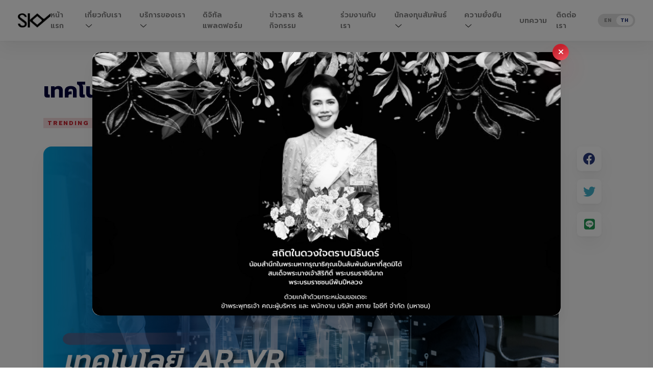

--- FILE ---
content_type: text/html; charset=utf-8
request_url: https://skyict.co.th/blog/%E0%B9%80%E0%B8%97%E0%B8%84%E0%B9%82%E0%B8%99%E0%B9%82%E0%B8%A5%E0%B8%A2%E0%B8%B5-ar-vr-%E0%B8%AA%E0%B8%B8%E0%B8%94%E0%B8%A5%E0%B9%89%E0%B8%B3%E0%B8%99%E0%B8%B3%E0%B9%82%E0%B8%A5%E0%B8%81%E0%B8%98
body_size: 92311
content:
<!doctype html>
<html data-n-head-ssr lang="en" data-n-head="%7B%22lang%22:%7B%22ssr%22:%22en%22%7D%7D">
  <head >
    <meta data-n-head="ssr" charset="utf-8"><meta data-n-head="ssr" name="viewport" content="width=device-width, initial-scale=1"><meta data-n-head="ssr" name="format-detection" content="telephone=no"><meta data-n-head="ssr" data-hid="description" name="description" content="ไอซีดีเผยรายงานเทรนด์สำคัญที่ทั้งทั่วโลกมุ่งเป้าไปที่ โลกเสมือนจริง(Virtual World) โดยเน้น 2 เทคโนโลยีเสมือนจริงทั้ง AR และ VR ที่เชื่อว่าจะพลิกประสบการณ์รูปแบบใหม่บนโลกธุรกิจ"><meta data-n-head="ssr" data-hid="keywords" property="keywords" content="AR, VR, Technology"><meta data-n-head="ssr" data-hid="og:type" name="og:type" content="website"><meta data-n-head="ssr" data-hid="og:title" name="og:title" content="เทคโนโลยี AR-VR สุดล้ำนำโลกธุรกิจ | SKY ICT PUBLIC COMPANY LIMITED TH"><meta data-n-head="ssr" data-hid="og:description" name="og:description" content="ไอซีดีเผยรายงานเทรนด์สำคัญที่ทั้งทั่วโลกมุ่งเป้าไปที่ โลกเสมือนจริง(Virtual World) โดยเน้น 2 เทคโนโลยีเสมือนจริงทั้ง AR และ VR ที่เชื่อว่าจะพลิกประสบการณ์รูปแบบใหม่บนโลกธุรกิจ"><meta data-n-head="ssr" data-hid="og:image" name="og:image" content="undefined"><meta data-n-head="ssr" data-hid="twitter:card" name="twitter:card" content="summary_large_image"><meta data-n-head="ssr" data-hid="twitter:title" name="twitter:title" content="เทคโนโลยี AR-VR สุดล้ำนำโลกธุรกิจ | SKY ICT PUBLIC COMPANY LIMITED TH"><meta data-n-head="ssr" data-hid="twitter:description" name="twitter:description" content="ไอซีดีเผยรายงานเทรนด์สำคัญที่ทั้งทั่วโลกมุ่งเป้าไปที่ โลกเสมือนจริง(Virtual World) โดยเน้น 2 เทคโนโลยีเสมือนจริงทั้ง AR และ VR ที่เชื่อว่าจะพลิกประสบการณ์รูปแบบใหม่บนโลกธุรกิจ"><meta data-n-head="ssr" data-hid="twitter:image" name="twitter:image" content="undefined"><meta data-n-head="ssr" data-hid="twitter:image:" name="twitter:image:alt" content="Sky ICT"><title>เทคโนโลยี AR-VR สุดล้ำนำโลกธุรกิจ | SKY ICT PUBLIC COMPANY LIMITED TH</title><link data-n-head="ssr" rel="icon" type="image/png" href="/favicon.png"><link data-n-head="ssr" rel="preconnect" href="https://fonts.googleapis.com"><link data-n-head="ssr" rel="preconnect" href="https://fonts.gstatic.com" crossorigin="true"><link data-n-head="ssr" rel="stylesheet" href="https://fonts.googleapis.com/css2?family=Prompt:ital,wght@0,100;0,200;0,300;0,400;0,500;0,600;0,700;0,800;0,900;1,100;1,200;1,300;1,400;1,500;1,600;1,700;1,800;1,900&amp;display=swap"><script data-n-head="ssr" async src="https://static.addtoany.com/menu/page.js"></script><script data-n-head="ssr" data-hid="cookieyes" src="https://cdn-cookieyes.com/client_data/517a36f7a9e5c8baf6b2c385/script.js" type="text/javascript" id="cookieyes"></script><script data-n-head="ssr" src="https://cdnjs.cloudflare.com/ajax/libs/three.js/r134/three.min.js" defer></script><script data-n-head="ssr" src="https://cdn.jsdelivr.net/npm/vanta@latest/dist/vanta.clouds.min.js" defer></script><script data-n-head="ssr" data-hid="schema-org" type="application/ld+json">{"@context":"https://schema.org","@graph":[{"@type":"Organization","name":"SKY ICT","url":"https://www.skyict.co.th","logo":"https://www.skyict.co.th/_next/static/media/logo.12345.png","description":"บริษัท สกาย ไอซีที จำกัด (มหาชน) เป็นผู้นำในการวางระบบและให้บริการเทคโนโลยีสารสนเทศและการสื่อสาร (ICT) สำหรับกิจการสนามบิน โดยมีพันธกิจในการส่งมอบโซลูชันที่เปี่ยมด้วยประสิทธิภาพ มั่นคง และความปลอดภัยสูงสุด เพื่อยกระดับการปฏิบัติการในท่าอากาศยาน","sameAs":["https://www.facebook.com/skyictthailand","https://th.linkedin.com/company/skyict-pcl","https://www.youtube.com/@skyictthailand7839"],"contactPoint":[{"@type":"ContactPoint","telephone":"+66-2-029-7888","contactType":"Customer Service","areaServed":"TH","availableLanguage":["Thai","English"]}],"address":{"@type":"PostalAddress","streetAddress":"ชั้นที่ 5, เอ.เอ. รัชดา สกาย ไอซีที จำกัด (มหาชน เลขที่ 55 อาคาร 7 ถ. รัชดาภิเษก แขวงดินแดง เขตดินแดง กรุงเทพมหานคร 10400","addressLocality":"Bangkok","postalCode":"10400","addressCountry":"TH"},"hasOfferCatalog":{"@type":"OfferCatalog","name":"SKY ICT Services / บริการของสกาย ไอซีที","itemListElement":[{"@type":"Offer","itemOffered":{"@type":"Service","name":"Aviation Tech as a Service / ธุรกิจให้บริการการบิน","description":"End-to-end aviation technology and operational services to support airport and airline business.","hasOfferCatalog":{"@type":"OfferCatalog","name":"Aviation Technology Solutions / โซลูชันสำหรับธุรกิจการบิน","itemListElement":[{"@type":"Offer","itemOffered":{"@type":"Product","name":"CUSS (Common Use Self-Service)","description":"Self-service check-in kiosks. / ตู้เช็คอินอัตโนมัติสำหรับพิมพ์ Boarding Pass และ Bag Tag","review":{"@type":"Review","reviewRating":{"@type":"Rating","ratingValue":5,"bestRating":5}}}},{"@type":"Offer","itemOffered":{"@type":"Product","name":"CUBD (Common Use Bag Drop)","description":"Automated baggage drop. / ระบบรับส่งกระเป๋าสัมภาระอัตโนมัติ","review":{"@type":"Review","reviewRating":{"@type":"Rating","ratingValue":4,"bestRating":5}}}},{"@type":"Offer","itemOffered":{"@type":"Product","name":"PVS (Passenger Verification System)","description":"Real-time passenger verification. / ระบบตรวจสอบสิทธิ์และข้อมูลผู้โดยสารแบบเรียลไทม์","review":{"@type":"Review","reviewRating":{"@type":"Rating","ratingValue":5,"bestRating":5}}}},{"@type":"Offer","itemOffered":{"@type":"Product","name":"SBG (Self-Boarding Gate)","description":"Biometric boarding gate. / ประตูขึ้นเครื่องอัตโนมัติยืนยันตัวตนด้วยใบหน้า","review":{"@type":"Review","reviewRating":{"@type":"Rating","ratingValue":4,"bestRating":5}}}},{"@type":"Offer","itemOffered":{"@type":"Product","name":"APPS (Passenger Data Screening)","description":"Advance passenger data screening system. / ระบบตรวจสอบข้อมูลผู้โดยสารล่วงหน้า","review":{"@type":"Review","reviewRating":{"@type":"Rating","ratingValue":5,"bestRating":5}}}},{"@type":"Offer","itemOffered":{"@type":"Product","name":"Biometric Identification System","description":"Face and iris biometric ID. / ระบบจดจำใบหน้าและม่านตาเพื่อการเดินทางไร้รอยต่อ","review":{"@type":"Review","reviewRating":{"@type":"Rating","ratingValue":5,"bestRating":5}}}}]}}},{"@type":"Offer","itemOffered":{"@type":"Service","name":"Digital Platform / ธุรกิจแพลตฟอร์ม","description":"Technology platforms and digital solutions supporting enterprise and mission-critical operations.","hasOfferCatalog":{"@type":"OfferCatalog","name":"Digital Platforms / แพลตฟอร์มดิจิทัล","itemListElement":[{"@type":"Offer","itemOffered":{"@type":"SoftwareApplication","name":"SAWASDEE by AOT","applicationCategory":"Travel & Airport Services","operatingSystem":"Android / iOS","description":"An integrated digital platform supporting Thailand's major airports. / แอปพลิเคชันดิจิทัลเพื่ออำนวยความสะดวกในการเดินทาง","areaServed":"Thailand"}}]}}},{"@type":"Offer","itemOffered":{"@type":"Service","name":"Maintenance and After Sales Support / บริการติดตั้ง บำรุงรักษา และดูแลหลังการขาย ครบวงจร","description":"The company has hardware and software specialists who have been trained and certified by product owners."}}]}},{"@type":"WebSite","url":"https://www.skyict.co.th","name":"SKY ICT","inLanguage":["th","en"],"publisher":{"@type":"Organization","name":"SKY ICT","url":"https://www.skyict.co.th"},"potentialAction":{"@type":"SearchAction","target":"https://www.skyict.co.th/search?q={search_term_string}","query-input":"required name=search_term_string"}},{"@type":"FAQPage","mainEntity":[{"@type":"Question","name":"SKY ให้บริการเทคโนโลยีการบินด้านใดบ้าง?","acceptedAnswer":{"@type":"Answer","text":"SKY ให้บริการครอบคลุม 6 ด้านหลัก ได้แก่ ระบบเช็กอิน (CUPPS), ระบบคัดกรองผู้โดยสาร (APPS), ระบบจัดการเที่ยวบิน (AODB), Smart Flow, ระบบบัญชีสนามบิน (Invoice Suite) และแพลตฟอร์มดิจิทัลเพื่อผู้โดยสาร (SAWASDEE by AOT)"}},{"@type":"Question","name":"ระบบเทคโนโลยีการบินของ SKY ให้บริการในกี่สนามบินทั่วประเทศไทย?","acceptedAnswer":{"@type":"Answer","text":"SKY ให้บริการระบบเช็กอินและขึ้นเครื่อง (CUPPS) ครอบคลุม 13 สนามบิน และระบบคัดกรองผู้โดยสาร (APPS) ใน 11 สนามบินหลักทั่วประเทศ"}},{"@type":"Question","name":"ระบบ Passenger Data Screening (APPS) คืออะไร?","acceptedAnswer":{"@type":"Answer","text":"เป็นระบบตรวจสอบข้อมูลผู้โดยสารล่วงหน้า เพื่อเพิ่มความปลอดภัย และช่วยให้การอนุมัติเข้า-ออกเมืองรวดเร็วยิ่งขึ้น โดยให้บริการใน 11 สนามบิน"}},{"@type":"Question","name":"ระบบ Flight Management (AODB) ของ SKY มีให้บริการที่สนามบินใดบ้าง?","acceptedAnswer":{"@type":"Answer","text":"ศูนย์กลางข้อมูลหลักของระบบบริหารจัดการสนามบิน เปิดใช้งานที่สนามบินอุบลราชธานี และสนามบินขอนแก่น เพื่อยกระดับการจัดการตารางบินให้มีประสิทธิภาพ"}},{"@type":"Question","name":"บริการ Smart Flow ของ SKY ช่วยอำนวยความสะดวกอย่างไร และอยู่ที่ไหนบ้าง?","acceptedAnswer":{"@type":"Answer","text":"ระบบที่ช่วยบริหารจัดการกระแสผู้โดยสารเพื่อลดความแออัดในเทอร์มินอล เปิดให้บริการที่สนามบินสุวรรณภูมิ (BKK) และดอนเมือง (DMK)"}},{"@type":"Question","name":"ระบบ Invoice Software Suite มีให้บริการที่สนามบินใด?","acceptedAnswer":{"@type":"Answer","text":"ระบบบริหารจัดการการออกใบแจ้งหนี้แบบครบวงจร ให้บริการที่สนามบินหลัก 3 แห่ง ได้แก่ สุวรรณภูมิ (BKK), ดอนเมือง (DMK) และภูเก็ต (HKT)"}},{"@type":"Question","name":"แอปพลิเคชัน SAWASDEE by AOT เกี่ยวข้องกับบริการของ SKY อย่างไร?","acceptedAnswer":{"@type":"Answer","text":"SKY เป็นผู้พัฒนาและดูแลแพลตฟอร์มดิจิทัล SAWASDEE by AOT เพื่อเชื่อมต่อบริการสนามบินเข้ากับผู้โดยสาร"}}]}]}</script><script data-n-head="ssr" src="https://www.googletagmanager.com/gtag/js?id=G-7N9W18ESFJ" async></script><script data-n-head="ssr" data-hid="gtm-script">if(!window._gtm_init){window._gtm_init=1;(function(w,n,d,m,e,p){w[d]=(w[d]==1||n[d]=='yes'||n[d]==1||n[m]==1||(w[e]&&w[e][p]&&w[e][p]()))?1:0})(window,navigator,'doNotTrack','msDoNotTrack','external','msTrackingProtectionEnabled');(function(w,d,s,l,x,y){w[x]={};w._gtm_inject=function(i){if(w.doNotTrack||w[x][i])return;w[x][i]=1;w[l]=w[l]||[];w[l].push({'gtm.start':new Date().getTime(),event:'gtm.js'});var f=d.getElementsByTagName(s)[0],j=d.createElement(s);j.async=true;j.src='https://www.googletagmanager.com/gtm.js?id='+i;f.parentNode.insertBefore(j,f);};w[y]('GTM-P2CC6HJ')})(window,document,'script','dataLayer','_gtm_ids','_gtm_inject')}</script><link rel="preload" href="/_nuxt/569c3e8.js" as="script"><link rel="preload" href="/_nuxt/011af7c.js" as="script"><link rel="preload" href="/_nuxt/d4b4cd3.js" as="script"><link rel="preload" href="/_nuxt/7e47328.js" as="script"><link rel="preload" href="/_nuxt/b70c496.js" as="script"><link rel="preload" href="/_nuxt/2e89864.js" as="script"><link rel="preload" href="/_nuxt/36391fb.js" as="script"><link rel="preload" href="/_nuxt/faf68de.js" as="script"><link rel="preload" href="/_nuxt/876f434.js" as="script"><link rel="preload" href="/_nuxt/81f30ca.js" as="script"><link rel="preload" href="/_nuxt/9e655db.js" as="script"><link rel="preload" href="/_nuxt/dc39a24.js" as="script"><link rel="preload" href="/_nuxt/11769df.js" as="script"><link rel="preload" href="/_nuxt/91abf58.js" as="script"><style data-vue-ssr-id="605bf190:0 5eb93272:0 252f4f7d:0 1d52d3b8:0 1da028d2:0 7e6dcc31:0 457acbd6:0 013e8e7e:0 55ab2aa6:0 22850428:0 3732f3f6:0 f5436fa8:0 673967e6:0 35de3202:0 83193dd0:0 2ed29e20:0 fe306010:0 b23984a8:0 3f97a01a:0 6e00091a:0">:root{--font-sans-serif:"Prompt",-apple-system,BlinkMacSystemFont,"Segoe UI","Roboto","Oxygen","Ubuntu","Cantarell","Fira Sans","Droid Sans","Helvetica Neue",sans-serif;--font-serif:"Prompt",-apple-system,BlinkMacSystemFont,"Segoe UI","Roboto","Oxygen","Ubuntu","Cantarell","Fira Sans","Droid Sans","Helvetica Neue",sans-serif}/*! tailwindcss v3.3.2 | MIT License | https://tailwindcss.com*/*,:after,:before{border:0 solid #e0e0e0;box-sizing:border-box}:after,:before{--tw-content:""}html{-webkit-text-size-adjust:100%;font-feature-settings:normal;font-family:Prompt,-apple-system,BlinkMacSystemFont,Segoe UI,Roboto,Oxygen,Ubuntu,Cantarell,Fira Sans,Droid Sans,Helvetica Neue,sans-serif;font-variation-settings:normal;line-height:1.5;-moz-tab-size:4;-o-tab-size:4;tab-size:4}body{line-height:inherit;margin:0}hr{border-top-width:1px;color:inherit;height:0}abbr:where([title]){text-decoration:underline;-webkit-text-decoration:underline dotted;text-decoration:underline dotted}h1,h2,h3,h4,h5,h6{font-size:inherit;font-weight:inherit}a{color:inherit;text-decoration:inherit}b,strong{font-weight:bolder}code,kbd,pre,samp{font-family:ui-monospace,SFMono-Regular,Menlo,Monaco,Consolas,"Liberation Mono","Courier New",monospace;font-size:1em}small{font-size:80%}sub,sup{font-size:75%;line-height:0;position:relative;vertical-align:baseline}sub{bottom:-.25em}sup{top:-.5em}table{border-collapse:collapse;border-color:inherit;text-indent:0}button,input,optgroup,select,textarea{color:inherit;font-family:inherit;font-size:100%;font-weight:inherit;line-height:inherit;margin:0;padding:0}button,select{text-transform:none}[type=button],[type=reset],[type=submit],button{-webkit-appearance:button;background-color:transparent;background-image:none}:-moz-focusring{outline:auto}:-moz-ui-invalid{box-shadow:none}progress{vertical-align:baseline}::-webkit-inner-spin-button,::-webkit-outer-spin-button{height:auto}[type=search]{-webkit-appearance:textfield;outline-offset:-2px}::-webkit-search-decoration{-webkit-appearance:none}::-webkit-file-upload-button{-webkit-appearance:button;font:inherit}summary{display:list-item}blockquote,dd,dl,figure,h1,h2,h3,h4,h5,h6,hr,p,pre{margin:0}fieldset{margin:0}fieldset,legend{padding:0}menu,ol,ul{list-style:none;margin:0;padding:0}textarea{resize:vertical}input::-moz-placeholder,textarea::-moz-placeholder{color:#a8a8a8;opacity:1}input::placeholder,textarea::placeholder{color:#a8a8a8;opacity:1}[role=button],button{cursor:pointer}:disabled{cursor:default}audio,canvas,embed,iframe,img,object,svg,video{display:block;vertical-align:middle}img,video{height:auto;max-width:100%}[hidden]{display:none}html{font-size:15px}button,input,select,textarea{outline:2px solid transparent;outline-offset:2px}p{--tw-text-opacity:1;color:#707070;color:rgba(112,112,112,var(--tw-text-opacity));font-size:1.0667rem;font-weight:300;line-height:1.625}input,select,textarea{--tw-border-opacity:1;border-color:#c4c4c4;border-color:rgba(196,196,196,var(--tw-border-opacity));border-radius:.25rem;border-width:1px;padding:8px;transition-duration:.15s;transition-property:all;transition-timing-function:cubic-bezier(.4,0,.2,1);width:100%}input:focus,input:hover,select:focus,select:hover,textarea:focus,textarea:hover{--tw-border-opacity:1;border-color:#a8a8a8;border-color:rgba(168,168,168,var(--tw-border-opacity))}input:focus,select:focus,textarea:focus{outline-color:rgba(196,32,44,.1);outline-offset:0;outline-width:4px}a{--tw-text-opacity:1;color:#c4202c;color:rgba(196,32,44,var(--tw-text-opacity))}a.--secondary{--tw-text-opacity:1;color:#3b82f6;color:rgba(59,130,246,var(--tw-text-opacity))}h1,h2,h3,h4,h5{--tw-text-opacity:1;color:#000139;color:rgba(0,1,57,var(--tw-text-opacity));font-weight:700;line-height:1.25;margin:0}ul li{margin-bottom:1rem}ul li:last-of-type{margin-bottom:0}*,:after,:before{--tw-border-spacing-x:0;--tw-border-spacing-y:0;--tw-translate-x:0;--tw-translate-y:0;--tw-rotate:0;--tw-skew-x:0;--tw-skew-y:0;--tw-scale-x:1;--tw-scale-y:1;--tw-pan-x: ;--tw-pan-y: ;--tw-pinch-zoom: ;--tw-scroll-snap-strictness:proximity;--tw-gradient-from-position: ;--tw-gradient-via-position: ;--tw-gradient-to-position: ;--tw-ordinal: ;--tw-slashed-zero: ;--tw-numeric-figure: ;--tw-numeric-spacing: ;--tw-numeric-fraction: ;--tw-ring-inset: ;--tw-ring-offset-width:0px;--tw-ring-offset-color:#fff;--tw-ring-color:rgba(59,130,246,.5);--tw-ring-offset-shadow:0 0 transparent;--tw-ring-shadow:0 0 transparent;--tw-shadow:0 0 transparent;--tw-shadow-colored:0 0 transparent;--tw-blur: ;--tw-brightness: ;--tw-contrast: ;--tw-grayscale: ;--tw-hue-rotate: ;--tw-invert: ;--tw-saturate: ;--tw-sepia: ;--tw-drop-shadow: ;--tw-backdrop-blur: ;--tw-backdrop-brightness: ;--tw-backdrop-contrast: ;--tw-backdrop-grayscale: ;--tw-backdrop-hue-rotate: ;--tw-backdrop-invert: ;--tw-backdrop-opacity: ;--tw-backdrop-saturate: ;--tw-backdrop-sepia: }::backdrop{--tw-border-spacing-x:0;--tw-border-spacing-y:0;--tw-translate-x:0;--tw-translate-y:0;--tw-rotate:0;--tw-skew-x:0;--tw-skew-y:0;--tw-scale-x:1;--tw-scale-y:1;--tw-pan-x: ;--tw-pan-y: ;--tw-pinch-zoom: ;--tw-scroll-snap-strictness:proximity;--tw-gradient-from-position: ;--tw-gradient-via-position: ;--tw-gradient-to-position: ;--tw-ordinal: ;--tw-slashed-zero: ;--tw-numeric-figure: ;--tw-numeric-spacing: ;--tw-numeric-fraction: ;--tw-ring-inset: ;--tw-ring-offset-width:0px;--tw-ring-offset-color:#fff;--tw-ring-color:rgba(59,130,246,.5);--tw-ring-offset-shadow:0 0 transparent;--tw-ring-shadow:0 0 transparent;--tw-shadow:0 0 transparent;--tw-shadow-colored:0 0 transparent;--tw-blur: ;--tw-brightness: ;--tw-contrast: ;--tw-grayscale: ;--tw-hue-rotate: ;--tw-invert: ;--tw-saturate: ;--tw-sepia: ;--tw-drop-shadow: ;--tw-backdrop-blur: ;--tw-backdrop-brightness: ;--tw-backdrop-contrast: ;--tw-backdrop-grayscale: ;--tw-backdrop-hue-rotate: ;--tw-backdrop-invert: ;--tw-backdrop-opacity: ;--tw-backdrop-saturate: ;--tw-backdrop-sepia: }.container{margin-left:auto;margin-right:auto;padding-left:15px;padding-right:15px;width:100%}@media (min-width:100%){.container{max-width:100%}}@media (min-width:1140px){.container{max-width:1140px}}.tagline{--tw-text-opacity:1;color:#a8a8a8;color:rgba(168,168,168,var(--tw-text-opacity));font-size:.75rem;font-weight:700;letter-spacing:.1em;margin-bottom:24px;text-transform:uppercase}.fill-bg{background-position:50%;background-repeat:no-repeat;background-size:cover}.card{--tw-shadow:0px 2px 4px rgba(0,0,0,.03),0px 16px 32px rgba(0,0,0,.05);--tw-shadow-colored:0px 2px 4px var(--tw-shadow-color),0px 16px 32px var(--tw-shadow-color);border-radius:.25rem;box-shadow:0 0 transparent,0 0 transparent,0 2px 4px rgba(0,0,0,.03),0 16px 32px rgba(0,0,0,.05);box-shadow:var(--tw-ring-offset-shadow,0 0 transparent),var(--tw-ring-shadow,0 0 transparent),var(--tw-shadow);padding:24px}.btn{--tw-bg-opacity:1;--tw-text-opacity:1;background-color:#fff;background-color:rgba(255,255,255,var(--tw-bg-opacity));border-radius:9999px;color:#545454;color:rgba(84,84,84,var(--tw-text-opacity));display:inline-block;font-weight:600;line-height:1;padding:16px 40px;text-align:center;transition-duration:.3s}.btn:hover{--tw-scale-x:1.05;--tw-scale-y:1.05;--tw-text-opacity:1;color:#545454;color:rgba(84,84,84,var(--tw-text-opacity));transform:translate(var(--tw-translate-x),var(--tw-translate-y)) rotate(var(--tw-rotate)) skewX(var(--tw-skew-x)) skewY(var(--tw-skew-y)) scaleX(1.05) scaleY(1.05);transform:translate(var(--tw-translate-x),var(--tw-translate-y)) rotate(var(--tw-rotate)) skewX(var(--tw-skew-x)) skewY(var(--tw-skew-y)) scaleX(var(--tw-scale-x)) scaleY(var(--tw-scale-y))}.btn--primary{--tw-bg-opacity:1;background-color:#c4202c;background-color:rgba(196,32,44,var(--tw-bg-opacity))}.btn--primary,.btn--primary:hover{--tw-text-opacity:1;color:#fff;color:rgba(255,255,255,var(--tw-text-opacity))}.btn--secondary{--tw-bg-opacity:1;background-color:#28397d;background-color:rgba(40,57,125,var(--tw-bg-opacity))}.btn--secondary,.btn--secondary:hover{--tw-text-opacity:1;color:#fff;color:rgba(255,255,255,var(--tw-text-opacity))}.btn--tertiary{--tw-bg-opacity:1;background-color:#fff;background-color:rgba(255,255,255,var(--tw-bg-opacity))}.btn--tertiary,.btn--tertiary:hover{--tw-text-opacity:1;color:#545454;color:rgba(84,84,84,var(--tw-text-opacity))}.btn--link{padding:0}.btn--link,.btn--link:hover{color:#c4202c;color:rgba(196,32,44,var(--tw-text-opacity))}.btn--link{--tw-text-opacity:1;background-color:transparent;text-decoration-color:hsla(0,0%,100%,.3);text-decoration-thickness:2px;text-underline-offset:4px}.btn--link,.btn--link:hover{color:#fff;color:rgba(255,255,255,var(--tw-text-opacity));text-decoration-line:underline}.btn--link:hover{--tw-scale-x:1;--tw-scale-y:1;--tw-text-opacity:1;transform:translate(var(--tw-translate-x),var(--tw-translate-y)) rotate(var(--tw-rotate)) skewX(var(--tw-skew-x)) skewY(var(--tw-skew-y)) scaleX(1) scaleY(1);transform:translate(var(--tw-translate-x),var(--tw-translate-y)) rotate(var(--tw-rotate)) skewX(var(--tw-skew-x)) skewY(var(--tw-skew-y)) scaleX(var(--tw-scale-x)) scaleY(var(--tw-scale-y))}.btn--link-border{--tw-text-opacity:1;background-color:transparent;border-bottom-color:hsla(0,0%,100%,.3);border-bottom-width:2px;border-radius:0;color:#fff;color:rgba(255,255,255,var(--tw-text-opacity));padding:0 0 4px}.btn--link-border:hover{--tw-scale-x:1;--tw-scale-y:1;--tw-text-opacity:1;color:#fff;color:rgba(255,255,255,var(--tw-text-opacity));transform:translate(var(--tw-translate-x),var(--tw-translate-y)) rotate(var(--tw-rotate)) skewX(var(--tw-skew-x)) skewY(var(--tw-skew-y)) scaleX(1) scaleY(1);transform:translate(var(--tw-translate-x),var(--tw-translate-y)) rotate(var(--tw-rotate)) skewX(var(--tw-skew-x)) skewY(var(--tw-skew-y)) scaleX(var(--tw-scale-x)) scaleY(var(--tw-scale-y))}.btn:before{display:none}form .form-input{margin-bottom:24px}form .form-input:last-of-type{margin-bottom:0}form .form-input label{--tw-text-opacity:1;color:#707070;color:rgba(112,112,112,var(--tw-text-opacity));display:block;font-size:.9333rem;font-weight:300;margin-bottom:8px}.investors-table thead th{--tw-bg-opacity:1;--tw-text-opacity:1;background-color:#101732;background-color:rgba(16,23,50,var(--tw-bg-opacity));color:#fff;color:rgba(255,255,255,var(--tw-text-opacity))}.investors-table thead th:first-of-type{border-top-left-radius:.375rem}.investors-table thead th:last-of-type{border-top-right-radius:.375rem}.investors-table td,.investors-table th{font-weight:300;padding:.75rem}.investors-table td{--tw-border-opacity:1;--tw-text-opacity:1;border-bottom-width:1px;border-color:#e0e0e0;border-color:rgba(224,224,224,var(--tw-border-opacity));color:#000;color:rgba(0,0,0,var(--tw-text-opacity))}.investors-table tr:hover td{background-color:rgba(0,0,0,.03)}.investors-table .table-divider td{--tw-border-opacity:1;border-bottom-color:#c4202c;border-bottom-color:rgba(196,32,44,var(--tw-border-opacity));border-bottom-width:3px;border-top-color:#c4202c;border-top-color:rgba(196,32,44,var(--tw-border-opacity));border-top-width:3px;font-weight:500}.investors-table .table-divider:first-of-type td{border-top-width:0}.director-profile-table td,.director-profile-table th{font-weight:300;padding:24px 32px}.director-profile-table thead th{--tw-bg-opacity:1;--tw-text-opacity:1;background-color:#172149;background-color:rgba(23,33,73,var(--tw-bg-opacity));color:#fff;color:rgba(255,255,255,var(--tw-text-opacity))}.director-profile-table thead th:first-of-type{border-bottom-left-radius:.375rem;border-top-left-radius:.375rem}.director-profile-table thead th:last-of-type{border-bottom-right-radius:.375rem;border-top-right-radius:.375rem}.director-profile-table td{--tw-border-opacity:1;--tw-text-opacity:1;border-bottom-width:1px;border-color:#c4c4c4;border-color:rgba(196,196,196,var(--tw-border-opacity));color:#000;color:rgba(0,0,0,var(--tw-text-opacity))}.card{background-color:#fff;background-color:rgba(255,255,255,var(--tw-bg-opacity));border-radius:1rem;border-style:none;box-shadow:0 27.1765px 45.2941px rgba(0,0,0,.05);margin:0;padding:32px;position:relative}.card,.page-hero{--tw-bg-opacity:1}.page-hero{background-color:#172149;background-color:rgba(23,33,73,var(--tw-bg-opacity));background-position:50%;background-repeat:no-repeat;background-size:cover;padding-bottom:72px;padding-top:72px}.page-hero .\!title i,.page-hero .title i{--tw-text-opacity:1;color:#fff;color:rgba(255,255,255,var(--tw-text-opacity))}.meta-data{align-items:center;display:flex}.meta-data .tag{--tw-text-opacity:1;background-color:rgba(196,32,44,.15);color:#c4202c;color:rgba(196,32,44,var(--tw-text-opacity));font-size:.8rem;font-weight:700;letter-spacing:.15em;padding:1px 8px;text-align:center;text-transform:uppercase}.meta-data .tag.-invert{--tw-text-opacity:1;background-color:rgba(40,57,125,.1);color:#28397d;color:rgba(40,57,125,var(--tw-text-opacity))}.meta-data .divider{--tw-text-opacity:1;color:#e0e0e0;color:rgba(224,224,224,var(--tw-text-opacity));display:block;font-size:1.25rem;font-weight:400;margin-left:16px;margin-right:16px}.meta-data .date{--tw-text-opacity:1;color:#8c8c8c;color:rgba(140,140,140,var(--tw-text-opacity));font-size:.8rem;font-weight:700;letter-spacing:.1333em;text-transform:uppercase}.pointer-events-none{pointer-events:none}.visible{visibility:visible}.static{position:static}.fixed{position:fixed}.\!absolute{position:absolute!important}.absolute{position:absolute}.\!relative{position:relative!important}.relative{position:relative}.sticky{position:sticky}.\!left-0{left:0!important}.\!top-0{top:0!important}.-bottom-\[44px\]{bottom:-44px}.-bottom-\[64px\]{bottom:-64px}.-left-6{left:-1.5rem}.-right-\[16px\]{right:-16px}.-right-\[258px\]{right:-258px}.-right-\[96px\]{right:-96px}.bottom-0{bottom:0}.bottom-8{bottom:2rem}.bottom-\[24px\]{bottom:24px}.bottom-\[48px\]{bottom:48px}.left-0{left:0}.left-1\/2{left:50%}.left-\[24px\]{left:24px}.right-0{right:0}.right-1\/2{right:50%}.right-\[16px\]{right:16px}.right-\[24px\]{right:24px}.top-0{top:0}.top-1\/2{top:50%}.top-\[128px\]{top:128px}.top-\[16px\]{top:16px}.top-\[24px\]{top:24px}.top-\[8px\]{top:8px}.z-0{z-index:0}.z-10{z-index:10}.z-20{z-index:20}.z-30{z-index:30}.m-4px{margin:4px}.-mx-\[12px\]{margin-left:-12px;margin-right:-12px}.-mx-\[15px\]{margin-left:-15px;margin-right:-15px}.-mx-\[6px\]{margin-left:-6px;margin-right:-6px}.mx-1{margin-left:.25rem;margin-right:.25rem}.mx-1\.5{margin-left:.375rem;margin-right:.375rem}.mx-12px{margin-left:12px;margin-right:12px}.mx-4{margin-left:1rem;margin-right:1rem}.mx-4px{margin-left:4px;margin-right:4px}.mx-\[12px\]{margin-left:12px;margin-right:12px}.mx-auto{margin-left:auto;margin-right:auto}.my-32px{margin-bottom:32px;margin-top:32px}.my-48px{margin-bottom:48px;margin-top:48px}.my-\[96px\]{margin-bottom:96px;margin-top:96px}.\!mb-0{margin-bottom:0!important}.\!mb-4{margin-bottom:1rem!important}.-ml-\[2px\]{margin-left:-2px}.-ml-\[6px\]{margin-left:-6px}.-mr-3{margin-right:-.75rem}.-mt-24px{margin-top:-24px}.-mt-48px{margin-top:-48px}.-mt-\[24px\]{margin-top:-24px}.-mt-\[39px\]{margin-top:-39px}.-mt-\[43px\]{margin-top:-43px}.-mt-\[48px\]{margin-top:-48px}.-mt-\[54px\]{margin-top:-54px}.-mt-\[85px\]{margin-top:-85px}.mb-0{margin-bottom:0}.mb-1{margin-bottom:.25rem}.mb-1\.5{margin-bottom:.375rem}.mb-10{margin-bottom:2.5rem}.mb-12{margin-bottom:3rem}.mb-128px{margin-bottom:128px}.mb-12px{margin-bottom:12px}.mb-16px{margin-bottom:16px}.mb-2{margin-bottom:.5rem}.mb-2\.5{margin-bottom:.625rem}.mb-24px{margin-bottom:24px}.mb-3{margin-bottom:.75rem}.mb-32px{margin-bottom:32px}.mb-4{margin-bottom:1rem}.mb-48px{margin-bottom:48px}.mb-4px{margin-bottom:4px}.mb-6{margin-bottom:1.5rem}.mb-64px{margin-bottom:64px}.mb-7{margin-bottom:1.75rem}.mb-8{margin-bottom:2rem}.mb-8px{margin-bottom:8px}.mb-9{margin-bottom:2.25rem}.mb-\[160px\]{margin-bottom:160px}.mb-\[176px\]{margin-bottom:176px}.mb-\[42px\]{margin-bottom:42px}.mb-\[48px\]{margin-bottom:48px}.mb-\[6px\]{margin-bottom:6px}.mb-\[72px\]{margin-bottom:72px}.mb-\[84px\]{margin-bottom:84px}.mb-\[96px\]{margin-bottom:96px}.ml-16px{margin-left:16px}.ml-2{margin-left:.5rem}.ml-24px{margin-left:24px}.ml-2px{margin-left:2px}.ml-4{margin-left:1rem}.ml-8px{margin-left:8px}.ml-\[4px\]{margin-left:4px}.ml-auto{margin-left:auto}.mr-1{margin-right:.25rem}.mr-1\.5{margin-right:.375rem}.mr-12px{margin-right:12px}.mr-16px{margin-right:16px}.mr-2{margin-right:.5rem}.mr-24px{margin-right:24px}.mr-3{margin-right:.75rem}.mr-4{margin-right:1rem}.mr-4px{margin-right:4px}.mr-5{margin-right:1.25rem}.mr-6{margin-right:1.5rem}.mr-8px{margin-right:8px}.mr-\[14px\]{margin-right:14px}.mr-\[18px\]{margin-right:18px}.mt-10{margin-top:2.5rem}.mt-11{margin-top:2.75rem}.mt-12{margin-top:3rem}.mt-24px{margin-top:24px}.mt-32px{margin-top:32px}.mt-4{margin-top:1rem}.mt-48px{margin-top:48px}.mt-6{margin-top:1.5rem}.mt-64px{margin-top:64px}.mt-8{margin-top:2rem}.mt-8px{margin-top:8px}.mt-\[160px\]{margin-top:160px}.mt-\[16px\]{margin-top:16px}.mt-\[2px\]{margin-top:2px}.mt-\[84px\]{margin-top:84px}.mt-\[88px\]{margin-top:88px}.line-clamp-1{-webkit-line-clamp:1}.line-clamp-1,.line-clamp-2{-webkit-box-orient:vertical;display:-webkit-box;overflow:hidden}.line-clamp-2{-webkit-line-clamp:2}.line-clamp-3{-webkit-box-orient:vertical;-webkit-line-clamp:3;display:-webkit-box;overflow:hidden}.block{display:block}.inline-block{display:inline-block}.flex{display:flex}.inline-flex{display:inline-flex}.table{display:table}.contents{display:contents}.\!hidden{display:none!important}.hidden{display:none}.\!h-\[13px\]{height:13px!important}.h-1\/2{height:50%}.h-\[100vh\]{height:100vh}.h-\[112px\]{height:112px}.h-\[116px\]{height:116px}.h-\[13px\]{height:13px}.h-\[14px\]{height:14px}.h-\[160px\]{height:160px}.h-\[16px\]{height:16px}.h-\[1px\]{height:1px}.h-\[200px\]{height:200px}.h-\[24px\]{height:24px}.h-\[255px\]{height:255px}.h-\[2px\]{height:2px}.h-\[37px\]{height:37px}.h-\[38px\]{height:38px}.h-\[39px\]{height:39px}.h-\[40px\]{height:40px}.h-\[45px\]{height:45px}.h-\[46px\]{height:46px}.h-\[48px\]{height:48px}.h-\[4px\]{height:4px}.h-\[56px\]{height:56px}.h-\[61px\]{height:61px}.h-\[6px\]{height:6px}.h-\[72px\]{height:72px}.h-\[74px\]{height:74px}.h-\[86px\]{height:86px}.h-\[8px\]{height:8px}.h-\[90\%\]{height:90%}.h-\[90vh\]{height:90vh}.h-\[96px\]{height:96px}.h-\[9px\]{height:9px}.h-auto{height:auto}.h-full{height:100%}.h-screen{height:100vh}.max-h-\[610px\]{max-height:610px}.min-h-\[153px\]{min-height:153px}.min-h-\[240px\]{min-height:240px}.min-h-\[250px\]{min-height:250px}.min-h-\[300px\]{min-height:300px}.min-h-\[312px\]{min-height:312px}.min-h-\[361px\]{min-height:361px}.min-h-\[653px\]{min-height:653px}.\!w-\[13px\]{width:13px!important}.w-1\/2,.w-6\/12{width:50%}.w-\[101px\]{width:101px}.w-\[1030px\]{width:1030px}.w-\[108px\]{width:108px}.w-\[1256px\]{width:1256px}.w-\[13px\]{width:13px}.w-\[14px\]{width:14px}.w-\[160px\]{width:160px}.w-\[1684px\]{width:1684px}.w-\[16px\]{width:16px}.w-\[19px\]{width:19px}.w-\[200px\]{width:200px}.w-\[24px\]{width:24px}.w-\[255px\]{width:255px}.w-\[25px\]{width:25px}.w-\[2px\]{width:2px}.w-\[306px\]{width:306px}.w-\[30px\]{width:30px}.w-\[358px\]{width:358px}.w-\[38px\]{width:38px}.w-\[40px\]{width:40px}.w-\[45px\]{width:45px}.w-\[48px\]{width:48px}.w-\[49px\]{width:49px}.w-\[55px\]{width:55px}.w-\[56px\]{width:56px}.w-\[58px\]{width:58px}.w-\[59\.9\%\]{width:59.9%}.w-\[611px\]{width:611px}.w-\[63px\]{width:63px}.w-\[6px\]{width:6px}.w-\[72px\]{width:72px}.w-\[84px\]{width:84px}.w-\[8px\]{width:8px}.w-\[9\.82\%\]{width:9.82%}.w-\[99px\]{width:99px}.w-\[9px\]{width:9px}.w-\[calc\(50\%\+15px\)\]{width:calc(50% + 15px)}.w-auto{width:auto}.w-full{width:100%}.w-screen{width:100vw}.min-w-\[580px\]{min-width:580px}.min-w-\[756px\]{min-width:756px}.min-w-\[788px\]{min-width:788px}.max-w-\[100\%\]{max-width:100%}.max-w-\[1018px\]{max-width:1018px}.max-w-\[128px\]{max-width:128px}.max-w-\[150px\]{max-width:150px}.max-w-\[1512px\]{max-width:1512px}.max-w-\[207px\]{max-width:207px}.max-w-\[210px\]{max-width:210px}.max-w-\[214px\]{max-width:214px}.max-w-\[286px\]{max-width:286px}.max-w-\[300px\]{max-width:300px}.max-w-\[314px\]{max-width:314px}.max-w-\[350px\]{max-width:350px}.max-w-\[440px\]{max-width:440px}.max-w-\[465px\]{max-width:465px}.max-w-\[480px\]{max-width:480px}.max-w-\[540px\]{max-width:540px}.max-w-\[560px\]{max-width:560px}.max-w-\[570px\]{max-width:570px}.max-w-\[63vw\]{max-width:63vw}.max-w-\[640px\]{max-width:640px}.max-w-\[80\%\]{max-width:80%}.max-w-\[920px\]{max-width:920px}.max-w-\[960px\]{max-width:960px}.max-w-full{max-width:100%}.flex-1{flex:1 1 0%}.flex-\[0_0_100\%\]{flex:0 0 100%}.flex-\[0_0_166px\]{flex:0 0 166px}.flex-\[0_0_220px\]{flex:0 0 220px}.flex-\[0_0_255px\]{flex:0 0 255px}.flex-\[0_0_300px\]{flex:0 0 300px}.flex-\[0_0_317px\]{flex:0 0 317px}.flex-\[0_0_32px\]{flex:0 0 32px}.flex-\[0_0_44\%\]{flex:0 0 44%}.flex-\[0_0_50\%\]{flex:0 0 50%}.flex-\[0_0_8px\]{flex:0 0 8px}.basis-1\/12{flex-basis:8.333333%}.basis-1\/2{flex-basis:50%}.basis-10\/12{flex-basis:83.333333%}.basis-2\/12{flex-basis:16.666667%}.basis-3\/12{flex-basis:25%}.basis-4\/12{flex-basis:33.333333%}.basis-5\/12{flex-basis:41.666667%}.basis-6\/12{flex-basis:50%}.basis-7\/12{flex-basis:58.333333%}.basis-8\/12{flex-basis:66.666667%}.basis-\[20\%\]{flex-basis:20%}.basis-\[30\%\]{flex-basis:30%}.basis-full{flex-basis:100%}.\!translate-y-0{--tw-translate-y:0px!important;transform:translate(var(--tw-translate-x)) rotate(var(--tw-rotate)) skewX(var(--tw-skew-x)) skewY(var(--tw-skew-y)) scaleX(var(--tw-scale-x)) scaleY(var(--tw-scale-y))!important;transform:translate(var(--tw-translate-x),var(--tw-translate-y)) rotate(var(--tw-rotate)) skewX(var(--tw-skew-x)) skewY(var(--tw-skew-y)) scaleX(var(--tw-scale-x)) scaleY(var(--tw-scale-y))!important}.-translate-x-1\/2{--tw-translate-x:-50%;transform:translate(-50%,var(--tw-translate-y)) rotate(var(--tw-rotate)) skewX(var(--tw-skew-x)) skewY(var(--tw-skew-y)) scaleX(var(--tw-scale-x)) scaleY(var(--tw-scale-y));transform:translate(var(--tw-translate-x),var(--tw-translate-y)) rotate(var(--tw-rotate)) skewX(var(--tw-skew-x)) skewY(var(--tw-skew-y)) scaleX(var(--tw-scale-x)) scaleY(var(--tw-scale-y))}.-translate-y-1\/2{--tw-translate-y:-50%;transform:translate(var(--tw-translate-x),-50%) rotate(var(--tw-rotate)) skewX(var(--tw-skew-x)) skewY(var(--tw-skew-y)) scaleX(var(--tw-scale-x)) scaleY(var(--tw-scale-y))}.-translate-y-1\/2,.transform{transform:translate(var(--tw-translate-x),var(--tw-translate-y)) rotate(var(--tw-rotate)) skewX(var(--tw-skew-x)) skewY(var(--tw-skew-y)) scaleX(var(--tw-scale-x)) scaleY(var(--tw-scale-y))}@keyframes spin{to{transform:rotate(1turn)}}.animate-spin{animation:spin 1s linear infinite}.cursor-not-allowed{cursor:not-allowed}.cursor-pointer{cursor:pointer}.touch-none{touch-action:none}.resize{resize:both}.list-none{list-style-type:none}.appearance-none{-webkit-appearance:none;-moz-appearance:none;appearance:none}.columns-1{-moz-columns:1;column-count:1}.\!flex-row{flex-direction:row!important}.flex-row{flex-direction:row}.flex-col{flex-direction:column}.flex-col-reverse{flex-direction:column-reverse}.flex-wrap{flex-wrap:wrap}.items-start{align-items:flex-start}.items-end{align-items:flex-end}.items-center{align-items:center}.items-stretch{align-items:stretch}.justify-end{justify-content:flex-end}.justify-center{justify-content:center}.justify-between{justify-content:space-between}.gap-4{gap:1rem}.gap-7{gap:1.75rem}.gap-8{gap:2rem}.gap-\[8px\]{gap:8px}.overflow-hidden{overflow:hidden}.overflow-visible{overflow:visible}.overflow-x-auto{overflow-x:auto}.overflow-x-hidden{overflow-x:hidden}.text-ellipsis{text-overflow:ellipsis}.whitespace-nowrap{white-space:nowrap}.\!rounded-md{border-radius:.375rem!important}.rounded-2xl{border-radius:1rem}.rounded-\[0\.375rem\]{border-radius:.375rem}.rounded-\[0\.4rem\]{border-radius:.4rem}.rounded-\[0\.533rem\]{border-radius:.533rem}.rounded-\[12px\]{border-radius:12px}.rounded-\[3\.75px\]{border-radius:3.75px}.rounded-\[4px\]{border-radius:4px}.rounded-\[6px\]{border-radius:6px}.rounded-full{border-radius:9999px}.rounded-lg{border-radius:.5rem}.rounded-md{border-radius:.375rem}.rounded-xl{border-radius:.75rem}.rounded-b-md{border-bottom-left-radius:.375rem;border-bottom-right-radius:.375rem}.rounded-t-\[1\.067rem\]{border-top-left-radius:1.067rem;border-top-right-radius:1.067rem}.rounded-t-\[1rem\]{border-top-left-radius:1rem;border-top-right-radius:1rem}.rounded-bl-\[32px\]{border-bottom-left-radius:32px}.rounded-br-md{border-bottom-right-radius:.375rem}.rounded-tl-3xl{border-top-left-radius:1.5rem}.rounded-tl-\[32px\]{border-top-left-radius:32px}.rounded-tl-md{border-top-left-radius:.375rem}.rounded-tr-3xl{border-top-right-radius:1.5rem}.rounded-tr-\[3\.2rem\]{border-top-right-radius:3.2rem}.rounded-tr-\[4rem\]{border-top-right-radius:4rem}.border{border-width:1px}.border-2{border-width:2px}.border-x{border-left-width:1px;border-right-width:1px}.\!border-b-0{border-bottom-width:0!important}.border-b{border-bottom-width:1px}.border-l{border-left-width:1px}.border-l-2{border-left-width:2px}.border-r{border-right-width:1px}.border-r-2{border-right-width:2px}.border-t{border-top-width:1px}.border-t-2{border-top-width:2px}.border-dashed{border-style:dashed}.border-gray-100{--tw-border-opacity:1;border-color:#f4f4f4;border-color:rgba(244,244,244,var(--tw-border-opacity))}.border-gray-200{--tw-border-opacity:1;border-color:#e0e0e0;border-color:rgba(224,224,224,var(--tw-border-opacity))}.border-gray-300{--tw-border-opacity:1;border-color:#c4c4c4;border-color:rgba(196,196,196,var(--tw-border-opacity))}.border-primary{--tw-border-opacity:1;border-color:#c4202c;border-color:rgba(196,32,44,var(--tw-border-opacity))}.border-primary-500\/40{border-color:rgba(196,32,44,.4)}.border-secondary-700{--tw-border-opacity:1;border-color:#172149;border-color:rgba(23,33,73,var(--tw-border-opacity))}.border-white{--tw-border-opacity:1;border-color:#fff;border-color:rgba(255,255,255,var(--tw-border-opacity))}.border-white\/20{border-color:hsla(0,0%,100%,.2)}.border-white\/30{border-color:hsla(0,0%,100%,.3)}.border-b-gray-100{--tw-border-opacity:1;border-bottom-color:#f4f4f4;border-bottom-color:rgba(244,244,244,var(--tw-border-opacity))}.border-b-gray-200{--tw-border-opacity:1;border-bottom-color:#e0e0e0;border-bottom-color:rgba(224,224,224,var(--tw-border-opacity))}.border-b-gray-300{--tw-border-opacity:1;border-bottom-color:#c4c4c4;border-bottom-color:rgba(196,196,196,var(--tw-border-opacity))}.border-b-gray-300\/70{border-bottom-color:hsla(0,0%,77%,.7)}.border-b-gray-400{--tw-border-opacity:1;border-bottom-color:#a8a8a8;border-bottom-color:rgba(168,168,168,var(--tw-border-opacity))}.border-b-white\/10{border-bottom-color:hsla(0,0%,100%,.1)}.border-b-white\/20{border-bottom-color:hsla(0,0%,100%,.2)}.border-b-white\/25{border-bottom-color:hsla(0,0%,100%,.25)}.border-l-black\/5{border-left-color:rgba(0,0,0,.05)}.border-l-white\/25{border-left-color:hsla(0,0%,100%,.25)}.border-r-white\/20{border-right-color:hsla(0,0%,100%,.2)}.border-t-gray-200{--tw-border-opacity:1;border-top-color:#e0e0e0;border-top-color:rgba(224,224,224,var(--tw-border-opacity))}.border-t-white\/20{border-top-color:hsla(0,0%,100%,.2)}.\!bg-red-100{--tw-bg-opacity:1!important;background-color:#fee2e2!important;background-color:rgba(254,226,226,var(--tw-bg-opacity))!important}.bg-\[\#121A3A\]{--tw-bg-opacity:1;background-color:#121a3a;background-color:rgba(18,26,58,var(--tw-bg-opacity))}.bg-\[\#337E52\]{--tw-bg-opacity:1;background-color:#337e52;background-color:rgba(51,126,82,var(--tw-bg-opacity))}.bg-\[\#41adc7\]{--tw-bg-opacity:1;background-color:#41adc7;background-color:rgba(65,173,199,var(--tw-bg-opacity))}.bg-\[\#42B0CA\]{--tw-bg-opacity:1;background-color:#42b0ca;background-color:rgba(66,176,202,var(--tw-bg-opacity))}.bg-\[\#F2F2F2\]{--tw-bg-opacity:1;background-color:#f2f2f2;background-color:rgba(242,242,242,var(--tw-bg-opacity))}.bg-\[\#fafafa\]{--tw-bg-opacity:1;background-color:#fafafa;background-color:rgba(250,250,250,var(--tw-bg-opacity))}.bg-\[rgba\(0\2c 0\2c 0\2c \.01\)\]{background-color:rgba(0,0,0,.01)}.bg-\[rgba\(0\2c 0\2c 0\2c \.15\)\]{background-color:rgba(0,0,0,.15)}.bg-black{--tw-bg-opacity:1;background-color:#000;background-color:rgba(0,0,0,var(--tw-bg-opacity))}.bg-black\/20{background-color:rgba(0,0,0,.2)}.bg-black\/50{background-color:rgba(0,0,0,.5)}.bg-gray-100{--tw-bg-opacity:1;background-color:#f4f4f4;background-color:rgba(244,244,244,var(--tw-bg-opacity))}.bg-gray-200{--tw-bg-opacity:1;background-color:#e0e0e0;background-color:rgba(224,224,224,var(--tw-bg-opacity))}.bg-gray-300{--tw-bg-opacity:1;background-color:#c4c4c4;background-color:rgba(196,196,196,var(--tw-bg-opacity))}.bg-gray-50{--tw-bg-opacity:1;background-color:#fff;background-color:rgba(255,255,255,var(--tw-bg-opacity))}.bg-primary,.bg-primary-500{--tw-bg-opacity:1;background-color:#c4202c;background-color:rgba(196,32,44,var(--tw-bg-opacity))}.bg-secondary-500{--tw-bg-opacity:1;background-color:#28397d;background-color:rgba(40,57,125,var(--tw-bg-opacity))}.bg-secondary-600{--tw-bg-opacity:1;background-color:#202e64;background-color:rgba(32,46,100,var(--tw-bg-opacity))}.bg-secondary-700{--tw-bg-opacity:1;background-color:#172149;background-color:rgba(23,33,73,var(--tw-bg-opacity))}.bg-secondary-800{--tw-bg-opacity:1;background-color:#101732;background-color:rgba(16,23,50,var(--tw-bg-opacity))}.bg-transparent{background-color:transparent}.bg-white{--tw-bg-opacity:1;background-color:#fff;background-color:rgba(255,255,255,var(--tw-bg-opacity))}.bg-white\/10{background-color:hsla(0,0%,100%,.1)}.bg-white\/20{background-color:hsla(0,0%,100%,.2)}.bg-\[linear-gradient\(180deg\2c rgba\(23\2c 33\2c 73\2c 0\.857493\)_0\%\2c rgba\(23\2c 33\2c 73\2c 0\)_84\.08\%\)\]{background-image:linear-gradient(180deg,rgba(23,33,73,.857),rgba(23,33,73,0) 84.08%)}.bg-gradient-to-b{background-image:linear-gradient(to bottom,var(--tw-gradient-stops))}.bg-gradient-to-br{background-image:linear-gradient(to bottom right,var(--tw-gradient-stops))}.bg-gradient-to-r{background-image:linear-gradient(to right,var(--tw-gradient-stops))}.from-\[\#010139\]{--tw-gradient-from:#010139 var(--tw-gradient-from-position);--tw-gradient-to:rgba(1,1,57,0) var(--tw-gradient-to-position);--tw-gradient-stops:var(--tw-gradient-from),var(--tw-gradient-to)}.from-\[\#41adc7\]{--tw-gradient-from:#41adc7 var(--tw-gradient-from-position);--tw-gradient-to:rgba(65,173,199,0) var(--tw-gradient-to-position);--tw-gradient-stops:var(--tw-gradient-from),var(--tw-gradient-to)}.from-\[\#f4f4f4\]{--tw-gradient-from:#f4f4f4 var(--tw-gradient-from-position);--tw-gradient-to:hsla(0,0%,96%,0) var(--tw-gradient-to-position);--tw-gradient-stops:var(--tw-gradient-from),var(--tw-gradient-to)}.from-primary-300{--tw-gradient-from:#e76e76 var(--tw-gradient-from-position);--tw-gradient-to:rgba(231,110,118,0) var(--tw-gradient-to-position);--tw-gradient-stops:var(--tw-gradient-from),var(--tw-gradient-to)}.from-primary-500{--tw-gradient-from:#c4202c var(--tw-gradient-from-position);--tw-gradient-to:rgba(196,32,44,0) var(--tw-gradient-to-position);--tw-gradient-stops:var(--tw-gradient-from),var(--tw-gradient-to)}.from-secondary-800{--tw-gradient-from:#101732 var(--tw-gradient-from-position);--tw-gradient-to:rgba(16,23,50,0) var(--tw-gradient-to-position);--tw-gradient-stops:var(--tw-gradient-from),var(--tw-gradient-to)}.to-\[\#f4f4f4\]{--tw-gradient-to:#f4f4f4 var(--tw-gradient-to-position)}.to-primary-400{--tw-gradient-to:#df3e49 var(--tw-gradient-to-position)}.to-primary-500{--tw-gradient-to:#c4202c var(--tw-gradient-to-position)}.to-secondary-600{--tw-gradient-to:#202e64 var(--tw-gradient-to-position)}.to-secondary-700{--tw-gradient-to:#172149 var(--tw-gradient-to-position)}.to-white{--tw-gradient-to:#fff var(--tw-gradient-to-position)}.bg-\[length\:80\%_auto\]{background-size:80% auto}.bg-cover{background-size:cover}.bg-bottom{background-position:bottom}.bg-center{background-position:50%}.bg-no-repeat{background-repeat:no-repeat}.fill-secondary-500{fill:#28397d}.object-contain{-o-object-fit:contain;object-fit:contain}.object-cover{-o-object-fit:cover;object-fit:cover}.object-bottom{-o-object-position:bottom;object-position:bottom}.object-center{-o-object-position:center;object-position:center}.p-0{padding:0}.p-16px{padding:16px}.p-24px{padding:24px}.p-6{padding:1.5rem}.p-8px{padding:8px}.px-0{padding-left:0;padding-right:0}.px-12px{padding-left:12px;padding-right:12px}.px-16px{padding-left:16px;padding-right:16px}.px-24px{padding-left:24px;padding-right:24px}.px-32px{padding-left:32px;padding-right:32px}.px-4{padding-left:1rem;padding-right:1rem}.px-5{padding-left:1.25rem;padding-right:1.25rem}.px-6{padding-left:1.5rem;padding-right:1.5rem}.px-64px{padding-left:64px;padding-right:64px}.px-7{padding-left:1.75rem;padding-right:1.75rem}.px-8{padding-left:2rem;padding-right:2rem}.px-8px{padding-left:8px;padding-right:8px}.px-9{padding-left:2.25rem;padding-right:2.25rem}.px-\[12px\]{padding-left:12px;padding-right:12px}.px-\[15px\]{padding-left:15px;padding-right:15px}.px-\[16px\]{padding-left:16px;padding-right:16px}.px-\[20px\]{padding-left:20px;padding-right:20px}.px-\[24px\]{padding-left:24px;padding-right:24px}.px-\[30px\]{padding-left:30px;padding-right:30px}.px-\[6px\]{padding-left:6px;padding-right:6px}.py-12{padding-bottom:3rem;padding-top:3rem}.py-12px{padding-bottom:12px;padding-top:12px}.py-16{padding-bottom:4rem;padding-top:4rem}.py-16px{padding-bottom:16px;padding-top:16px}.py-24px{padding-bottom:24px;padding-top:24px}.py-3{padding-bottom:.75rem;padding-top:.75rem}.py-32px{padding-bottom:32px;padding-top:32px}.py-4{padding-bottom:1rem;padding-top:1rem}.py-48px{padding-bottom:48px;padding-top:48px}.py-4px{padding-bottom:4px;padding-top:4px}.py-6{padding-bottom:1.5rem;padding-top:1.5rem}.py-64px{padding-bottom:64px;padding-top:64px}.py-7{padding-bottom:1.75rem;padding-top:1.75rem}.py-8{padding-bottom:2rem;padding-top:2rem}.py-8px{padding-bottom:8px;padding-top:8px}.py-\[120px\]{padding-bottom:120px;padding-top:120px}.py-\[12px\]{padding-bottom:12px;padding-top:12px}.py-\[14px\]{padding-bottom:14px;padding-top:14px}.py-\[20px\]{padding-bottom:20px;padding-top:20px}.py-\[84px\]{padding-bottom:84px;padding-top:84px}.\!pb-0{padding-bottom:0!important}.\!pt-\[10px\]{padding-top:10px!important}.pb-1{padding-bottom:.25rem}.pb-12{padding-bottom:3rem}.pb-128px{padding-bottom:128px}.pb-12px{padding-bottom:12px}.pb-16{padding-bottom:4rem}.pb-16px{padding-bottom:16px}.pb-2{padding-bottom:.5rem}.pb-24px{padding-bottom:24px}.pb-32{padding-bottom:8rem}.pb-32px{padding-bottom:32px}.pb-4{padding-bottom:1rem}.pb-48px{padding-bottom:48px}.pb-4px{padding-bottom:4px}.pb-6{padding-bottom:1.5rem}.pb-64px{padding-bottom:64px}.pb-8{padding-bottom:2rem}.pb-\[10px\]{padding-bottom:10px}.pb-\[160px\]{padding-bottom:160px}.pb-\[24px\]{padding-bottom:24px}.pb-\[266px\]{padding-bottom:266px}.pb-\[84px\]{padding-bottom:84px}.pb-\[87\.5px\]{padding-bottom:87.5px}.pl-1{padding-left:.25rem}.pl-12{padding-left:3rem}.pl-12px{padding-left:12px}.pl-16{padding-left:4rem}.pl-16px{padding-left:16px}.pl-24px{padding-left:24px}.pl-32px{padding-left:32px}.pl-4{padding-left:1rem}.pl-6{padding-left:1.5rem}.pl-64px{padding-left:64px}.pl-8{padding-left:2rem}.pl-\[10px\]{padding-left:10px}.pl-\[16px\]{padding-left:16px}.pl-\[38px\]{padding-left:38px}.pl-\[42px\]{padding-left:42px}.pr-0{padding-right:0}.pr-16px{padding-right:16px}.pr-2{padding-right:.5rem}.pr-24px{padding-right:24px}.pr-2px{padding-right:2px}.pr-3{padding-right:.75rem}.pr-32px{padding-right:32px}.pr-48px{padding-right:48px}.pr-5{padding-right:1.25rem}.pr-6{padding-right:1.5rem}.pr-8{padding-right:2rem}.pr-\[54px\]{padding-right:54px}.pt-0{padding-top:0}.pt-10{padding-top:2.5rem}.pt-12{padding-top:3rem}.pt-12px{padding-top:12px}.pt-16{padding-top:4rem}.pt-16px{padding-top:16px}.pt-24px{padding-top:24px}.pt-3{padding-top:.75rem}.pt-32px{padding-top:32px}.pt-4{padding-top:1rem}.pt-48px{padding-top:48px}.pt-5{padding-top:1.25rem}.pt-6{padding-top:1.5rem}.pt-64px{padding-top:64px}.pt-7{padding-top:1.75rem}.pt-8{padding-top:2rem}.pt-8px{padding-top:8px}.pt-\[100\%\]{padding-top:100%}.pt-\[104px\]{padding-top:104px}.pt-\[114\.29\%\]{padding-top:114.29%}.pt-\[115\.152\%\]{padding-top:115.152%}.pt-\[126\.94\%\]{padding-top:126.94%}.pt-\[130\.89\%\]{padding-top:130.89%}.pt-\[141\.42\%\]{padding-top:141.42%}.pt-\[141\.43\%\]{padding-top:141.43%}.pt-\[142\.74\%\]{padding-top:142.74%}.pt-\[164px\]{padding-top:164px}.pt-\[20vw\]{padding-top:20vw}.pt-\[48\.605\%\]{padding-top:48.605%}.pt-\[52\.60\%\]{padding-top:52.6%}.pt-\[52\.9\%\]{padding-top:52.9%}.pt-\[56\.25\%\]{padding-top:56.25%}.pt-\[63\.89\%\]{padding-top:63.89%}.pt-\[66\.667\%\]{padding-top:66.667%}.pt-\[66\.67\%\]{padding-top:66.67%}.pt-\[72\.3\%\]{padding-top:72.3%}.pt-\[72px\]{padding-top:72px}.pt-\[75\.69\%\]{padding-top:75.69%}.pt-\[76px\]{padding-top:76px}.pt-\[79\.94\%\]{padding-top:79.94%}.pt-\[80\.53\%\]{padding-top:80.53%}.pt-\[85\.37\%\]{padding-top:85.37%}.pt-\[87\.5px\]{padding-top:87.5px}.text-left{text-align:left}.text-center{text-align:center}.text-right{text-align:right}.\!text-\[14px\]{font-size:14px!important}.\!text-\[16px\]{font-size:16px!important}.text-2xl{font-size:1.75rem}.text-3xl{font-size:2rem}.text-4xl{font-size:2.75rem}.text-\[0\.625rem\]{font-size:.625rem}.text-\[0\.8666666667rem\]{font-size:.8666666667rem}.text-\[0\.8rem\]{font-size:.8rem}.text-\[0\.93333333rem\]{font-size:.93333333rem}.text-\[0\.93333rem\]{font-size:.93333rem}.text-\[0\.9333rem\]{font-size:.9333rem}.text-\[0\.933rem\]{font-size:.933rem}.text-\[1\.067rem\]{font-size:1.067rem}.text-\[1\.1333rem\]{font-size:1.1333rem}.text-\[1\.15rem\]{font-size:1.15rem}.text-\[1\.2222rem\]{font-size:1.2222rem}.text-\[1\.3333rem\]{font-size:1.3333rem}.text-\[1\.333rem\]{font-size:1.333rem}.text-\[1\.45rem\]{font-size:1.45rem}.text-\[1\.4666666667rem\]{font-size:1.4666666667rem}.text-\[1\.467rem\]{font-size:1.467rem}.text-\[1\.4rem\]{font-size:1.4rem}.text-\[1\.6rem\]{font-size:1.6rem}.text-\[1\.80rem\]{font-size:1.8rem}.text-\[1\.867rem\]{font-size:1.867rem}.text-\[12px\]{font-size:12px}.text-\[13px\]{font-size:13px}.text-\[14px\]{font-size:14px}.text-\[16px\]{font-size:16px}.text-\[2\.13333rem\]{font-size:2.13333rem}.text-\[2\.35rem\]{font-size:2.35rem}.text-\[2\.5333rem\]{font-size:2.5333rem}.text-\[2\.6667rem\]{font-size:2.6667rem}.text-\[20px\]{font-size:20px}.text-\[22px\]{font-size:22px}.text-\[24px\]{font-size:24px}.text-\[3\.2rem\]{font-size:3.2rem}.text-\[32px\]{font-size:32px}.text-\[36px\]{font-size:36px}.text-\[64px\]{font-size:64px}.text-base{font-size:1rem}.text-lg{font-size:1.125rem;line-height:1.75rem}.text-sm{font-size:.75rem}.text-xl{font-size:1.25rem}.\!font-light{font-weight:300!important}.\!font-semibold{font-weight:600!important}.\!font-thin{font-weight:100!important}.font-bold{font-weight:700}.font-extralight{font-weight:200}.font-light{font-weight:300}.font-medium{font-weight:500}.font-normal{font-weight:400}.font-semibold{font-weight:600}.uppercase{text-transform:uppercase}.italic{font-style:italic}.leading-\[1\.1\]{line-height:1.1}.leading-none{line-height:1}.leading-snug{line-height:1.375}.leading-tight{line-height:1.25}.-tracking-\[0\.03em\]{letter-spacing:-.03em}.tracking-\[0\.1333em\]{letter-spacing:.1333em}.tracking-wide{letter-spacing:.025em}.tracking-wider{letter-spacing:.05em}.tracking-widest{letter-spacing:.1em}.\!text-black{--tw-text-opacity:1!important;color:#000!important;color:rgba(0,0,0,var(--tw-text-opacity))!important}.\!text-white{--tw-text-opacity:1!important;color:#fff!important;color:rgba(255,255,255,var(--tw-text-opacity))!important}.text-black{--tw-text-opacity:1;color:#000;color:rgba(0,0,0,var(--tw-text-opacity))}.text-black\/50{color:rgba(0,0,0,.5)}.text-blue-600{--tw-text-opacity:1;color:#2563eb;color:rgba(37,99,235,var(--tw-text-opacity))}.text-cyan-500{--tw-text-opacity:1;color:#06b6d4;color:rgba(6,182,212,var(--tw-text-opacity))}.text-gray-200{--tw-text-opacity:1;color:#e0e0e0;color:rgba(224,224,224,var(--tw-text-opacity))}.text-gray-400{--tw-text-opacity:1;color:#a8a8a8;color:rgba(168,168,168,var(--tw-text-opacity))}.text-gray-500{--tw-text-opacity:1;color:#8c8c8c;color:rgba(140,140,140,var(--tw-text-opacity))}.text-gray-600{--tw-text-opacity:1;color:#707070;color:rgba(112,112,112,var(--tw-text-opacity))}.text-gray-700{--tw-text-opacity:1;color:#545454;color:rgba(84,84,84,var(--tw-text-opacity))}.text-gray-900{--tw-text-opacity:1;color:#1c1c1c;color:rgba(28,28,28,var(--tw-text-opacity))}.text-green-500{--tw-text-opacity:1;color:#22c55e;color:rgba(34,197,94,var(--tw-text-opacity))}.text-inherit{color:inherit}.text-neutral-400{--tw-text-opacity:1;color:#a3a3a3;color:rgba(163,163,163,var(--tw-text-opacity))}.text-primary,.text-primary-500{--tw-text-opacity:1;color:#c4202c;color:rgba(196,32,44,var(--tw-text-opacity))}.text-purple-600{--tw-text-opacity:1;color:#9333ea;color:rgba(147,51,234,var(--tw-text-opacity))}.text-secondary,.text-secondary-500{--tw-text-opacity:1;color:#28397d;color:rgba(40,57,125,var(--tw-text-opacity))}.text-secondary-600{--tw-text-opacity:1;color:#202e64;color:rgba(32,46,100,var(--tw-text-opacity))}.text-secondary-700{--tw-text-opacity:1;color:#172149;color:rgba(23,33,73,var(--tw-text-opacity))}.text-secondary-800{--tw-text-opacity:1;color:#101732;color:rgba(16,23,50,var(--tw-text-opacity))}.text-secondary-900{--tw-text-opacity:1;color:#000139;color:rgba(0,1,57,var(--tw-text-opacity))}.text-sky-500{--tw-text-opacity:1;color:#0ea5e9;color:rgba(14,165,233,var(--tw-text-opacity))}.text-white{--tw-text-opacity:1;color:#fff;color:rgba(255,255,255,var(--tw-text-opacity))}.text-white\/40{color:hsla(0,0%,100%,.4)}.text-white\/50{color:hsla(0,0%,100%,.5)}.text-white\/70{color:hsla(0,0%,100%,.7)}.underline{text-decoration-line:underline}.decoration-primary-500{text-decoration-color:#c4202c}.\!opacity-0{opacity:0!important}.\!opacity-100{opacity:1!important}.opacity-0{opacity:0}.opacity-100{opacity:1}.opacity-20{opacity:.2}.opacity-30{opacity:.3}.opacity-40{opacity:.4}.opacity-50{opacity:.5}.opacity-60{opacity:.6}.opacity-70{opacity:.7}.opacity-\[0\.15\]{opacity:.15}.\!shadow-none{--tw-shadow:0 0 transparent!important;--tw-shadow-colored:0 0 transparent!important;box-shadow:0 0 transparent,0 0 transparent,0 0 transparent!important;box-shadow:var(--tw-ring-offset-shadow,0 0 transparent),var(--tw-ring-shadow,0 0 transparent),var(--tw-shadow)!important}.shadow-2xl{--tw-shadow:0 25px 50px -12px rgba(0,0,0,.25);--tw-shadow-colored:0 25px 50px -12px var(--tw-shadow-color);box-shadow:0 0 transparent,0 0 transparent,0 25px 50px -12px rgba(0,0,0,.25);box-shadow:var(--tw-ring-offset-shadow,0 0 transparent),var(--tw-ring-shadow,0 0 transparent),var(--tw-shadow)}.shadow-\[0px_1\.8px_54px_rgba\(0\2c 0\2c 0\2c 0\.12\)\]{--tw-shadow:0px 1.8px 54px rgba(0,0,0,.12);--tw-shadow-colored:0px 1.8px 54px var(--tw-shadow-color);box-shadow:0 0 transparent,0 0 transparent,0 1.8px 54px rgba(0,0,0,.12);box-shadow:var(--tw-ring-offset-shadow,0 0 transparent),var(--tw-ring-shadow,0 0 transparent),var(--tw-shadow)}.shadow-\[0px_10px_20px_rgba\(216\2c 26\2c 30\2c 0\.2\)\]{--tw-shadow:0px 10px 20px rgba(216,26,30,.2);--tw-shadow-colored:0px 10px 20px var(--tw-shadow-color);box-shadow:0 0 transparent,0 0 transparent,0 10px 20px rgba(216,26,30,.2);box-shadow:var(--tw-ring-offset-shadow,0 0 transparent),var(--tw-ring-shadow,0 0 transparent),var(--tw-shadow)}.shadow-\[0px_15px_30px_rgba\(0\2c 0\2c 0\2c 0\.25\)\]{--tw-shadow:0px 15px 30px rgba(0,0,0,.25);--tw-shadow-colored:0px 15px 30px var(--tw-shadow-color);box-shadow:0 0 transparent,0 0 transparent,0 15px 30px rgba(0,0,0,.25);box-shadow:var(--tw-ring-offset-shadow,0 0 transparent),var(--tw-ring-shadow,0 0 transparent),var(--tw-shadow)}.shadow-default{--tw-shadow:0px 2px 4px rgba(0,0,0,.03),0px 16px 32px rgba(0,0,0,.05);--tw-shadow-colored:0px 2px 4px var(--tw-shadow-color),0px 16px 32px var(--tw-shadow-color);box-shadow:0 0 transparent,0 0 transparent,0 2px 4px rgba(0,0,0,.03),0 16px 32px rgba(0,0,0,.05);box-shadow:var(--tw-ring-offset-shadow,0 0 transparent),var(--tw-ring-shadow,0 0 transparent),var(--tw-shadow)}.shadow-lg{--tw-shadow:0 10px 15px -3px rgba(0,0,0,.1),0 4px 6px -4px rgba(0,0,0,.1);--tw-shadow-colored:0 10px 15px -3px var(--tw-shadow-color),0 4px 6px -4px var(--tw-shadow-color);box-shadow:0 0 transparent,0 0 transparent,0 10px 15px -3px rgba(0,0,0,.1),0 4px 6px -4px rgba(0,0,0,.1);box-shadow:var(--tw-ring-offset-shadow,0 0 transparent),var(--tw-ring-shadow,0 0 transparent),var(--tw-shadow)}.shadow-xl{--tw-shadow:0 20px 25px -5px rgba(0,0,0,.1),0 8px 10px -6px rgba(0,0,0,.1);--tw-shadow-colored:0 20px 25px -5px var(--tw-shadow-color),0 8px 10px -6px var(--tw-shadow-color);box-shadow:0 0 transparent,0 0 transparent,0 20px 25px -5px rgba(0,0,0,.1),0 8px 10px -6px rgba(0,0,0,.1);box-shadow:var(--tw-ring-offset-shadow,0 0 transparent),var(--tw-ring-shadow,0 0 transparent),var(--tw-shadow)}.outline{outline-style:solid}.blur{--tw-blur:blur(8px);filter:blur(8px) var(--tw-brightness) var(--tw-contrast) var(--tw-grayscale) var(--tw-hue-rotate) var(--tw-invert) var(--tw-saturate) var(--tw-sepia) var(--tw-drop-shadow);filter:var(--tw-blur) var(--tw-brightness) var(--tw-contrast) var(--tw-grayscale) var(--tw-hue-rotate) var(--tw-invert) var(--tw-saturate) var(--tw-sepia) var(--tw-drop-shadow)}.drop-shadow{--tw-drop-shadow:drop-shadow(0 1px 2px rgba(0,0,0,.1)) drop-shadow(0 1px 1px rgba(0,0,0,.06));filter:var(--tw-blur) var(--tw-brightness) var(--tw-contrast) var(--tw-grayscale) var(--tw-hue-rotate) var(--tw-invert) var(--tw-saturate) var(--tw-sepia) drop-shadow(0 1px 2px rgba(0,0,0,.1)) drop-shadow(0 1px 1px rgba(0,0,0,.06));filter:var(--tw-blur) var(--tw-brightness) var(--tw-contrast) var(--tw-grayscale) var(--tw-hue-rotate) var(--tw-invert) var(--tw-saturate) var(--tw-sepia) var(--tw-drop-shadow)}.grayscale{--tw-grayscale:grayscale(100%);filter:var(--tw-blur) var(--tw-brightness) var(--tw-contrast) grayscale(100%) var(--tw-hue-rotate) var(--tw-invert) var(--tw-saturate) var(--tw-sepia) var(--tw-drop-shadow);filter:var(--tw-blur) var(--tw-brightness) var(--tw-contrast) var(--tw-grayscale) var(--tw-hue-rotate) var(--tw-invert) var(--tw-saturate) var(--tw-sepia) var(--tw-drop-shadow)}.\!invert{--tw-invert:invert(100%)!important;filter:var(--tw-blur) var(--tw-brightness) var(--tw-contrast) var(--tw-grayscale) var(--tw-hue-rotate) invert(100%) var(--tw-saturate) var(--tw-sepia) var(--tw-drop-shadow)!important;filter:var(--tw-blur) var(--tw-brightness) var(--tw-contrast) var(--tw-grayscale) var(--tw-hue-rotate) var(--tw-invert) var(--tw-saturate) var(--tw-sepia) var(--tw-drop-shadow)!important}.invert{--tw-invert:invert(100%);filter:var(--tw-blur) var(--tw-brightness) var(--tw-contrast) var(--tw-grayscale) var(--tw-hue-rotate) invert(100%) var(--tw-saturate) var(--tw-sepia) var(--tw-drop-shadow)}.filter,.invert{filter:var(--tw-blur) var(--tw-brightness) var(--tw-contrast) var(--tw-grayscale) var(--tw-hue-rotate) var(--tw-invert) var(--tw-saturate) var(--tw-sepia) var(--tw-drop-shadow)}.backdrop-blur-\[20px\]{--tw-backdrop-blur:blur(20px);-webkit-backdrop-filter:blur(20px) var(--tw-backdrop-brightness) var(--tw-backdrop-contrast) var(--tw-backdrop-grayscale) var(--tw-backdrop-hue-rotate) var(--tw-backdrop-invert) var(--tw-backdrop-opacity) var(--tw-backdrop-saturate) var(--tw-backdrop-sepia);backdrop-filter:blur(20px) var(--tw-backdrop-brightness) var(--tw-backdrop-contrast) var(--tw-backdrop-grayscale) var(--tw-backdrop-hue-rotate) var(--tw-backdrop-invert) var(--tw-backdrop-opacity) var(--tw-backdrop-saturate) var(--tw-backdrop-sepia);-webkit-backdrop-filter:var(--tw-backdrop-blur) var(--tw-backdrop-brightness) var(--tw-backdrop-contrast) var(--tw-backdrop-grayscale) var(--tw-backdrop-hue-rotate) var(--tw-backdrop-invert) var(--tw-backdrop-opacity) var(--tw-backdrop-saturate) var(--tw-backdrop-sepia);backdrop-filter:var(--tw-backdrop-blur) var(--tw-backdrop-brightness) var(--tw-backdrop-contrast) var(--tw-backdrop-grayscale) var(--tw-backdrop-hue-rotate) var(--tw-backdrop-invert) var(--tw-backdrop-opacity) var(--tw-backdrop-saturate) var(--tw-backdrop-sepia)}.backdrop-blur-md{--tw-backdrop-blur:blur(12px);-webkit-backdrop-filter:blur(12px) var(--tw-backdrop-brightness) var(--tw-backdrop-contrast) var(--tw-backdrop-grayscale) var(--tw-backdrop-hue-rotate) var(--tw-backdrop-invert) var(--tw-backdrop-opacity) var(--tw-backdrop-saturate) var(--tw-backdrop-sepia);backdrop-filter:blur(12px) var(--tw-backdrop-brightness) var(--tw-backdrop-contrast) var(--tw-backdrop-grayscale) var(--tw-backdrop-hue-rotate) var(--tw-backdrop-invert) var(--tw-backdrop-opacity) var(--tw-backdrop-saturate) var(--tw-backdrop-sepia)}.backdrop-blur-md,.backdrop-filter{-webkit-backdrop-filter:var(--tw-backdrop-blur) var(--tw-backdrop-brightness) var(--tw-backdrop-contrast) var(--tw-backdrop-grayscale) var(--tw-backdrop-hue-rotate) var(--tw-backdrop-invert) var(--tw-backdrop-opacity) var(--tw-backdrop-saturate) var(--tw-backdrop-sepia);backdrop-filter:var(--tw-backdrop-blur) var(--tw-backdrop-brightness) var(--tw-backdrop-contrast) var(--tw-backdrop-grayscale) var(--tw-backdrop-hue-rotate) var(--tw-backdrop-invert) var(--tw-backdrop-opacity) var(--tw-backdrop-saturate) var(--tw-backdrop-sepia)}.transition{transition-duration:.15s;transition-property:color,background-color,border-color,text-decoration-color,fill,stroke,opacity,box-shadow,transform,filter,-webkit-backdrop-filter;transition-property:color,background-color,border-color,text-decoration-color,fill,stroke,opacity,box-shadow,transform,filter,backdrop-filter;transition-property:color,background-color,border-color,text-decoration-color,fill,stroke,opacity,box-shadow,transform,filter,backdrop-filter,-webkit-backdrop-filter;transition-timing-function:cubic-bezier(.4,0,.2,1)}.transition-all{transition-duration:.15s;transition-property:all;transition-timing-function:cubic-bezier(.4,0,.2,1)}.duration-200{transition-duration:.2s}.duration-500{transition-duration:.5s}.duration-\[\.35s\]{transition-duration:.35s}.duration-\[\.4s\]{transition-duration:.4s}.\[web\:12\]{web:12}/*! wysiwyg.css v0.0.3 | MIT License | github.com/jgthms/wysiwyg.css */.wysiwyg{color:#8c8c8c;font-family:"Prompt",-apple-system,BlinkMacSystemFont,"Segoe UI","Roboto","Oxygen","Ubuntu","Cantarell","Fira Sans","Droid Sans","Helvetica Neue",sans-serif;font-family:var(--font-serif);line-height:2}.wysiwyg a{color:#28397d;-webkit-text-decoration:none;text-decoration:none}.wysiwyg a:hover{border-bottom:1px solid}.wysiwyg abbr{border-bottom:1px dotted;cursor:help}.wysiwyg cite{font-style:italic}.wysiwyg hr{background:#e6e6e6;border:none;display:block;height:1px;margin-bottom:1em;margin-top:1em}.wysiwyg img{border-radius:16px;vertical-align:text-bottom}.wysiwyg ins{background-color:#df3e49;-webkit-text-decoration:none;text-decoration:none}.wysiwyg mark{background-color:#fcd34d}.wysiwyg small{font-size:.8em}.wysiwyg b,.wysiwyg strong{font-weight:700}.wysiwyg sub,.wysiwyg sup{font-size:.8em}.wysiwyg sub{vertical-align:sub}.wysiwyg sup{vertical-align:super}.wysiwyg blockquote,.wysiwyg dl,.wysiwyg ol,.wysiwyg p,.wysiwyg pre,.wysiwyg table,.wysiwyg ul{margin-bottom:1em}.wysiwyg blockquote:last-child,.wysiwyg dl:last-child,.wysiwyg ol:last-child,.wysiwyg p:last-child,.wysiwyg pre:last-child,.wysiwyg table:last-child,.wysiwyg ul:last-child{margin-bottom:0}.wysiwyg p{line-height:inherit!important}.wysiwyg p:empty{display:none}.wysiwyg h1,.wysiwyg h2,.wysiwyg h3,.wysiwyg h4,.wysiwyg h5,.wysiwyg h6{color:#383838;font-weight:700;line-height:1.2}.wysiwyg h1:first-child,.wysiwyg h2:first-child,.wysiwyg h3:first-child,.wysiwyg h4:first-child,.wysiwyg h5:first-child,.wysiwyg h6:first-child{margin-top:0}.wysiwyg h1{font-size:2.4em;line-height:1;margin-bottom:.4166666667em;margin-top:.4166666667em}.wysiwyg h2{font-size:1.6em;line-height:1.1;margin-bottom:.625em;margin-top:1.25em}.wysiwyg h3{font-size:1.3em;margin-bottom:.7692307692em;margin-top:.7692307692em}.wysiwyg h4{font-size:1.2em;margin-bottom:.8333333333em;margin-top:.8333333333em}.wysiwyg h5{font-size:1.1em;margin-bottom:.9090909091em;margin-top:.9090909091em}.wysiwyg h6{font-size:1em;margin-bottom:1em;margin-top:1em}.wysiwyg dd{margin-left:1em}.wysiwyg ol,.wysiwyg ul{list-style-position:outside;margin-left:1em}.wysiwyg ol{list-style-type:decimal}.wysiwyg ol ol{list-style-type:lower-alpha}.wysiwyg ol ol ol{list-style-type:lower-roman}.wysiwyg ol ol ol ol{list-style-type:lower-greek}.wysiwyg ol ol ol ol ol{list-style-type:decimal}.wysiwyg ol ol ol ol ol ol{list-style-type:lower-alpha}.wysiwyg ul{list-style-type:disc}.wysiwyg ul ul{list-style-type:circle}.wysiwyg ul ul ul{list-style-type:square}.wysiwyg ul ul ul ul{list-style-type:circle}.wysiwyg ul ul ul ul ul{list-style-type:disc}.wysiwyg ul ul ul ul ul ul{list-style-type:circle}.wysiwyg blockquote{border-left:4px solid #e6e6e6;color:#c4c4c4;padding:.6em 1.2em}.wysiwyg blockquote p{margin-bottom:0}.wysiwyg code,.wysiwyg kbd,.wysiwyg pre,.wysiwyg samp{-moz-osx-font-smoothing:auto;-webkit-font-smoothing:auto;background-color:#f2f2f2;color:#8c8c8c;font-family:"Inconsolata","Consolas","Monaco",monospace;font-size:.9em}.wysiwyg code,.wysiwyg kbd,.wysiwyg samp{border-radius:3px;color:#f43f5e;line-height:2.2222222222;padding:.1em .4em .2em;vertical-align:baseline}.wysiwyg pre{overflow:auto;padding:1em 1.2em}.wysiwyg pre code{background:none;font-size:1em;line-height:1em}.wysiwyg figure{margin-bottom:2em;text-align:center}.wysiwyg figure:first-child{margin-top:0}.wysiwyg figure:last-child{margin-bottom:0}.wysiwyg figcaption{color:#c4c4c4;font-size:.8em;margin-top:.625em}.wysiwyg table{width:100%}.wysiwyg table pre{white-space:pre-wrap}.wysiwyg td,.wysiwyg th{border:1px solid #e6e6e6;font-size:1em;line-height:1.4;padding:.5em}.wysiwyg tfoot tr,.wysiwyg thead tr{background-color:#f5f5f5}.wysiwyg tfoot td,.wysiwyg tfoot th,.wysiwyg thead td,.wysiwyg thead th{color:#383838;font-size:.9em;padding:.5555555556em}.wysiwyg tbody tr,.wysiwyg tfoot td code,.wysiwyg tfoot th code,.wysiwyg thead td code,.wysiwyg thead th code{background-color:#fff}.wysiwyg iframe{margin-bottom:2em;max-width:100%!important;min-width:100%!important}.wysiwyg iframe:first-child{margin-top:0}.wysiwyg iframe:last-child{margin-bottom:0}@media screen and (min-width:721px){.wysiwyg iframe{min-height:388px}}@media screen and (max-width:720px){.wysiwyg iframe{height:52.65vw}}.wysiwyg ul li{list-style:circle inside}*{margin:0;padding:0}body,html{font-size:15px;max-width:100%}body{-webkit-font-smoothing:antialiased;-moz-font-smoothing:grayscale;font-family:"Prompt",-apple-system,BlinkMacSystemFont,"Segoe UI","Roboto","Oxygen","Ubuntu","Cantarell","Fira Sans","Droid Sans","Helvetica Neue",sans-serif;font-family:var("--font-sans-serif")}a{color:#c4202c;position:relative;-webkit-text-decoration:none;text-decoration:none}a:before{background:#c4202c;bottom:-5px;content:"";height:2px;left:0;position:absolute;transition:.3s;width:0}a:hover{color:#c4202c;-webkit-text-decoration:none;text-decoration:none}a:hover:before{transition:.3s;width:100%}a.--secondary{color:#3b82f6}a.--secondary:before{background:#3b82f6}a.--secondary:hover{color:#3b82f6}a.--no-line:before{display:none}#cta-particles{height:100%;left:50%;position:absolute;top:50%;transform:translate(-50%,-50%);width:100%}@media screen and (max-width:995px){#cta-particles{top:0!important;transform:translateX(-50%)!important}}#home-hero-particles,#investors-home-hero-particles{height:100%;left:50%;position:absolute;top:50%;transform:translate(-50%,-50%);width:100%}.scrollbar-hide::-webkit-scrollbar{display:none}.scrollbar-hide{-ms-overflow-style:none;scrollbar-width:none}.image-placeholder{background-image:url(/placeholder.gif);background-position:50%;background-repeat:no-repeat;background-size:cover}#heroText{font-weight:300!important}#heroText i{font-style:normal;font-weight:700!important}#heroText .Typewriter__cursor{color:#42b0ca!important;font-weight:300!important;text-shadow:0 2px 10px rgba(66,176,202,.6)}#investorsHeroText .Typewriter__cursor{color:#c4202c!important;font-weight:500!important}.business-overview-carousel{position:relative}.business-overview-carousel:after,.business-overview-carousel:before{background-color:#c4202c;border-radius:100%;content:"";height:16px;position:absolute;top:50%;transform:translateY(-50%);width:16px}.business-overview-carousel:before{left:-8px}.business-overview-carousel:after{right:-8px}.business-overview-carousel .ssr-carousel{position:relative}.business-overview-carousel .ssr-carousel:before{background-color:#c4202c;content:"";height:3px;position:absolute;top:50%;transform:translateY(-50%);width:100%;z-index:0}.business-overview-carousel .ssr-carousel-track{z-index:10}.business-overview-carousel .ssr-carousel-dots{margin-top:0}.business-overview-carousel .ssr-carousel-dots .ssr-carousel-dot-button[aria-disabled=true] span{background-color:#c4202c}.business-overview-carousel .ssr-carousel-dots .ssr-carousel-dot-button span{background-color:#a8a8a8;border:0;border-radius:100%;height:8px;width:8px}.home-services-swiper{padding-right:32px!important}.home-services-swiper .swiper-container{overflow:visible}.home-services-swiper .swiper-container:hover .swiper-button-next,.home-services-swiper .swiper-container:hover .swiper-button-prev{opacity:1!important;transition:.3s}.home-services-swiper .swiper-wrapper{align-items:stretch;overflow:visible}.home-services-swiper .swiper-slide{height:auto!important}.home-services-swiper .swiper-pagination{bottom:1rem!important;left:50%!important;position:absolute!important;transform:translateX(-50%)!important;z-index:10}@media screen and (max-width:995px){.home-services-swiper .swiper-slide .card{background:linear-gradient(152.48deg,#c4202c 27.38%,#ed4d59 89.66%)!important;box-shadow:0 5px 10px rgba(196,32,44,.1),0 30px 50px rgba(196,32,44,.2)!important}.home-services-swiper .swiper-slide .card *{color:#fff!important;transition:.3s!important}.home-services-swiper .swiper-slide .card .learn-more{opacity:1!important;transition:.3s!important;visibility:visible!important}}.services-list-swiper .swiper-container{overflow:hidden;padding-left:30px;padding-right:30px}.services-list-swiper .swiper-container:hover .swiper-button-next,.services-list-swiper .swiper-container:hover .swiper-button-prev{opacity:1!important;transition:.3s}.services-list-swiper .swiper-container .swiper-button-prev{left:14px!important}@media screen and (max-width:580px){.services-list-swiper .swiper-container{padding-left:15px!important;padding-right:15px!important}}.services-list-swiper .swiper-container .swiper-wrapper{box-sizing:border-box!important}.services-list-swiper .swiper-container .swiper-slide{height:auto!important;padding-bottom:40px;padding-top:40px}.services-features-swiper .swiper-pagination{align-items:center;display:flex;height:15px;justify-content:center}.services-features-swiper .swiper-pagination-bullet{height:10px;margin-left:10px;margin-right:10px;transition:.3s;width:10px}.services-features-swiper .swiper-pagination-bullet-active{height:15px;width:15px}.swiper-button-disabled{opacity:inherit!important}.swiper-button-disabled:after{opacity:.35!important}.swiper-button-next,.swiper-button-prev{align-items:center;background-color:#fff!important;border:1px solid #e2e2e2!important;border-radius:100%!important;box-shadow:0 10px 20px rgba(0,0,0,.1);color:#c4202c!important;display:flex;font-size:18px;height:54px!important;justify-content:center;opacity:0!important;position:absolute;transition:.3s;width:54px!important}.swiper-button-next:after,.swiper-button-prev:after{font-size:20px!important;font-weight:800!important}@media screen and (max-width:740px){.swiper-button-next,.swiper-button-prev{display:none!important}}.swiper-button-prev{left:0!important}@media(min-width:1200px){.swiper-button-prev{left:-84px!important}}.swiper-button-next{right:-32px!important}@media(min-width:1200px){.swiper-button-next{right:calc(50vw - 650px)!important}}.investors-home-services-swiper .swiper-container{overflow:visible}.investors-home-services-swiper .swiper-container:hover .swiper-button-next,.investors-home-services-swiper .swiper-container:hover .swiper-button-prev{opacity:1!important;transition:.3s}.investors-home-services-swiper .swiper-wrapper{align-items:stretch;overflow:visible}.investors-home-services-swiper .swiper-slide{height:auto!important}.investors-home-services-swiper .swiper-pagination{bottom:0!important;left:50%!important;position:absolute!important;transform:translateX(-50%)!important;z-index:10}.swiper-pagination{position:relative!important;z-index:10}.swiper-pagination .swiper-pagination-bullet{background:#c4202c;margin-left:5px;margin-right:5px}.swiper-pagination .swiper-pagination-bullet-active{background:linear-gradient(267.62deg,red,#b00000)}.container-left{padding-left:15px;padding-right:15px}@media screen and (min-width:995px){.container-left{padding-right:0}}@media(min-width:995px){.container-left{margin-left:calc(50vw - 480px);margin-right:0}}@media(min-width:1200px){.container-left{margin-left:calc(50vw - 570px);margin-right:0}}.container-right{padding-left:15px;padding-right:15px}@media screen and (min-width:995px){.container-right{padding-left:0}}@media(min-width:995px){.container-right{margin-left:0;margin-right:calc(50vw - 480px)}}@media(min-width:1200px){.container-right{margin-left:0;margin-right:calc(50vw - 570px)}}.title{font-weight:400!important}.title i{color:#c4202c;font-style:normal;font-weight:700!important}.title.-white,.title.-white i{color:#fff!important}.business-overview__title i,.set-reports__title i{color:#c4202c;font-style:normal}details summary{list-style:none}details summary::marker{display:none}details summary::-webkit-details-marker{display:none}.career-collapse .collapse-header h3 i{color:#c4202c;font-style:normal}.glow-icon{align-items:center;background:linear-gradient(152.48deg,#c4202c 27.38%,#ed4d59 89.66%);border-radius:100%;box-shadow:0 5px 10px rgba(196,32,44,.1),0 30px 50px rgba(196,32,44,.2);color:#fff;display:flex;flex:0 0 48px;font-size:24px;height:48px;justify-content:center;width:48px}@media screen and (max-width:995px){.glow-icon{flex:0 0 40px;font-size:19px;height:40px;width:40px}}.form-group{margin-bottom:1.5rem}.form-group label{display:inline-block;margin-bottom:.4rem}.form-group label.required:after{color:#ef4444;content:"*";margin-left:.3rem}.custom-checkbox{align-items:baseline;display:flex;position:relative}.custom-checkbox input{cursor:pointer;height:100%;left:0;opacity:0;position:absolute;top:0;width:1.667rem;z-index:10}.custom-checkbox input:checked:focus~label:before{outline-color:rgba(59,130,246,.25);outline-style:solid;outline-width:4px}.custom-checkbox input:checked~label:before{background-color:#3b82f6;background-position:50%;background-repeat:no-repeat;background-size:contain;border-color:#2563eb}.custom-checkbox input:checked~label:after{display:block}.custom-checkbox label{color:#999;flex:1;padding-left:1.667rem;position:relative}.custom-checkbox label:before{border:1px solid #a8a8a8;border-radius:3px;content:"";height:16px;left:0;position:absolute;top:0;width:16px}.custom-checkbox label:after{border-color:#fff;border-style:solid;border-width:0 2px 2px 0;content:"";display:none;height:8px;left:6px;position:absolute;top:3px;transform:rotate(45deg);width:4px}.custom-checkbox--primary input:checked:focus~label:before{outline-color:rgba(196,32,44,.25);outline-style:solid;outline-width:4px}.custom-checkbox--primary input:checked~label:before{background-color:#c4202c;background-position:50%;background-repeat:no-repeat;background-size:contain;border-color:#9e1a23}.custom-checkbox--primary input:checked~label:after{display:block}.custom-checkbox--primary label{color:#c4202c}.custom-checkbox--primary label:before{border:1px solid #c4202c}.custom-radio{align-items:baseline;display:flex;position:relative}.custom-radio input{cursor:pointer;height:100%;left:0;opacity:0;position:absolute;top:0;width:100%;z-index:10}.custom-radio input:checked:focus~label:before{outline-color:rgba(59,130,246,.25);outline-style:solid;outline-width:4px}.custom-radio input:checked~label:before{background:#3b82f6;border-color:#2563eb}.custom-radio input:checked~label:after{opacity:1}.custom-radio label{color:#999;flex:1;padding-left:1.667rem;position:relative}.custom-radio label:before{border:1px solid #a8a8a8;border-radius:3px;content:"";height:16px;left:0;position:absolute;top:0;width:16px}.custom-radio label:after{background:#fff;border-radius:100%;content:"";height:6px;left:5px;opacity:0;position:absolute;top:5px;width:6px;z-index:10}.file-upload{cursor:pointer;position:relative}.file-upload input{height:100%;left:0;opacity:0;position:absolute;top:0;width:100%}.file-upload>div{background:#fafafa;border:1px dashed #e0e0e0;border-radius:4px;box-sizing:border-box;padding:12px;text-align:center}.file-upload>div p{color:#999}.file-upload>div p span{color:#28397d}.dropdown-enter-active,.dropdown-leave-active{transition:opacity .3s}.dropdown-enter,.dropdown-leave-to{opacity:0}.shortcut-fade-enter-active,.shortcut-fade-leave-active{transition:opacity .3s ease-in-out}.shortcut-fade-enter,.shortcut-fade-leave-to{opacity:0}.fade-enter-active,.fade-leave-active{transition:opacity .35s}.fade-enter,.fade-leave-to{opacity:0}.heroContent-enter-active,.heroContent-leave-active{transition:opacity .6s}.heroContent-enter-active .home-hero__button,.heroContent-enter-active .home-hero__description,.heroContent-enter-active .home-hero__tagline,.heroContent-enter-active .home-hero__tagline span,.heroContent-enter-active .home-hero__tagline:after,.heroContent-enter-active .home-hero__tagline:before,.heroContent-enter-active .home-hero__title,.heroContent-leave-active .home-hero__button,.heroContent-leave-active .home-hero__description,.heroContent-leave-active .home-hero__tagline,.heroContent-leave-active .home-hero__tagline span,.heroContent-leave-active .home-hero__tagline:after,.heroContent-leave-active .home-hero__tagline:before,.heroContent-leave-active .home-hero__title{transition:all 1s cubic-bezier(.83,0,.17,1)}.heroContent-enter-active .home-hero__tagline:after,.heroContent-leave-active .home-hero__tagline:after{transition-delay:1s!important}.heroContent-enter-active .home-hero__tagline>div>div:after,.heroContent-leave-active .home-hero__tagline>div>div:after{transition-delay:.5s!important;transition:all 1.5s cubic-bezier(.83,0,.17,1)}.heroContent-enter-active .home-hero__title,.heroContent-leave-active .home-hero__title{transition-delay:.3s!important}.heroContent-enter-active .home-hero__description,.heroContent-leave-active .home-hero__description{transition-delay:.6s!important}.heroContent-enter-active .home-hero__button,.heroContent-leave-active .home-hero__button{transition-delay:.9s!important}.heroContent-enter,.heroContent-leave-to{opacity:0}.heroContent-enter .home-hero__button,.heroContent-enter .home-hero__description,.heroContent-enter .home-hero__tagline,.heroContent-enter .home-hero__title,.heroContent-leave-to .home-hero__button,.heroContent-leave-to .home-hero__description,.heroContent-leave-to .home-hero__tagline,.heroContent-leave-to .home-hero__title{filter:blur(5px);opacity:0}.heroContent-enter .home-hero__tagline span,.heroContent-leave-to .home-hero__tagline span{transform:translateY(15px)}.heroContent-enter .home-hero__tagline:after,.heroContent-enter .home-hero__tagline:before,.heroContent-enter .home-hero__tagline>div>div:after,.heroContent-leave-to .home-hero__tagline:after,.heroContent-leave-to .home-hero__tagline:before,.heroContent-leave-to .home-hero__tagline>div>div:after{width:0!important}.heroContent-enter .home-hero__button,.heroContent-enter .home-hero__description,.heroContent-enter .home-hero__title,.heroContent-leave-to .home-hero__button,.heroContent-leave-to .home-hero__description,.heroContent-leave-to .home-hero__title{transform:translateY(15px)}/*!
 * Font Awesome Pro 6.1.1 by @fontawesome - https://fontawesome.com
 * License - https://fontawesome.com/license (Commercial License)
 * Copyright 2022 Fonticons, Inc.
 */.fa{font-family:"Font Awesome 6 Pro";font-family:var(--fa-style-family,"Font Awesome 6 Pro");font-weight:900;font-weight:var(--fa-style,900)}.fa,.fa-brands,.fa-duotone,.fa-light,.fa-regular,.fa-solid,.fa-thin,.fab,.fad,.fal,.far,.fas,.fat{-moz-osx-font-smoothing:grayscale;-webkit-font-smoothing:antialiased;font-feature-settings:normal;display:inline-block;display:var(--fa-display,inline-block);font-style:normal;font-variant:normal;line-height:1;text-rendering:auto}.fa-1x{font-size:1em}.fa-2x{font-size:2em}.fa-3x{font-size:3em}.fa-4x{font-size:4em}.fa-5x{font-size:5em}.fa-6x{font-size:6em}.fa-7x{font-size:7em}.fa-8x{font-size:8em}.fa-9x{font-size:9em}.fa-10x{font-size:10em}.fa-2xs{font-size:.625em;line-height:.1em;vertical-align:.225em}.fa-xs{font-size:.75em;line-height:.0833333337em;vertical-align:.125em}.fa-sm{font-size:.875em;line-height:.0714285718em;vertical-align:.0535714295em}.fa-lg{font-size:1.25em;line-height:.05em;vertical-align:-.075em}.fa-xl{font-size:1.5em;line-height:.0416666682em;vertical-align:-.125em}.fa-2xl{font-size:2em;line-height:.03125em;vertical-align:-.1875em}.fa-fw{text-align:center;width:1.25em}.fa-ul{list-style-type:none;margin-left:2.5em;margin-left:var(--fa-li-margin,2.5em);padding-left:0}.fa-ul>li{position:relative}.fa-li{left:-2em;left:calc(var(--fa-li-width, 2em)*-1);line-height:inherit;position:absolute;text-align:center;width:2em;width:var(--fa-li-width,2em)}.fa-border{border-color:#eee;border-color:var(--fa-border-color,#eee);border-radius:.1em;border-radius:var(--fa-border-radius,.1em);border-style:solid;border-style:var(--fa-border-style,solid);border-width:.08em;border-width:var(--fa-border-width,.08em);padding:.2em .25em .15em;padding:var(--fa-border-padding,.2em .25em .15em)}.fa-pull-left{float:left;margin-right:.3em;margin-right:var(--fa-pull-margin,.3em)}.fa-pull-right{float:right;margin-left:.3em;margin-left:var(--fa-pull-margin,.3em)}.fa-beat{animation-delay:0;animation-delay:var(--fa-animation-delay,0);animation-direction:normal;animation-direction:var(--fa-animation-direction,normal);animation-duration:1s;animation-duration:var(--fa-animation-duration,1s);animation-iteration-count:infinite;animation-iteration-count:var(--fa-animation-iteration-count,infinite);animation-name:fa-beat;animation-timing-function:ease-in-out;animation-timing-function:var(--fa-animation-timing,ease-in-out)}.fa-bounce{animation-delay:0;animation-delay:var(--fa-animation-delay,0);animation-direction:normal;animation-direction:var(--fa-animation-direction,normal);animation-duration:1s;animation-duration:var(--fa-animation-duration,1s);animation-iteration-count:infinite;animation-iteration-count:var(--fa-animation-iteration-count,infinite);animation-name:fa-bounce;animation-timing-function:cubic-bezier(.28,.84,.42,1);animation-timing-function:var(--fa-animation-timing,cubic-bezier(.28,.84,.42,1))}.fa-fade{animation-iteration-count:infinite;animation-iteration-count:var(--fa-animation-iteration-count,infinite);animation-name:fa-fade;animation-timing-function:cubic-bezier(.4,0,.6,1);animation-timing-function:var(--fa-animation-timing,cubic-bezier(.4,0,.6,1))}.fa-beat-fade,.fa-fade{animation-delay:0;animation-delay:var(--fa-animation-delay,0);animation-direction:normal;animation-direction:var(--fa-animation-direction,normal);animation-duration:1s;animation-duration:var(--fa-animation-duration,1s)}.fa-beat-fade{animation-iteration-count:infinite;animation-iteration-count:var(--fa-animation-iteration-count,infinite);animation-name:fa-beat-fade;animation-timing-function:cubic-bezier(.4,0,.6,1);animation-timing-function:var(--fa-animation-timing,cubic-bezier(.4,0,.6,1))}.fa-flip{animation-delay:0;animation-delay:var(--fa-animation-delay,0);animation-direction:normal;animation-direction:var(--fa-animation-direction,normal);animation-duration:1s;animation-duration:var(--fa-animation-duration,1s);animation-iteration-count:infinite;animation-iteration-count:var(--fa-animation-iteration-count,infinite);animation-name:fa-flip;animation-timing-function:ease-in-out;animation-timing-function:var(--fa-animation-timing,ease-in-out)}.fa-shake{animation-duration:1s;animation-duration:var(--fa-animation-duration,1s);animation-iteration-count:infinite;animation-iteration-count:var(--fa-animation-iteration-count,infinite);animation-name:fa-shake;animation-timing-function:linear;animation-timing-function:var(--fa-animation-timing,linear)}.fa-shake,.fa-spin{animation-delay:0;animation-delay:var(--fa-animation-delay,0);animation-direction:normal;animation-direction:var(--fa-animation-direction,normal)}.fa-spin{animation-duration:2s;animation-duration:var(--fa-animation-duration,2s);animation-iteration-count:infinite;animation-iteration-count:var(--fa-animation-iteration-count,infinite);animation-name:fa-spin;animation-timing-function:linear;animation-timing-function:var(--fa-animation-timing,linear)}.fa-spin-reverse{--fa-animation-direction:reverse}.fa-pulse,.fa-spin-pulse{animation-direction:normal;animation-direction:var(--fa-animation-direction,normal);animation-duration:1s;animation-duration:var(--fa-animation-duration,1s);animation-iteration-count:infinite;animation-iteration-count:var(--fa-animation-iteration-count,infinite);animation-name:fa-spin;animation-timing-function:steps(8);animation-timing-function:var(--fa-animation-timing,steps(8))}@media(prefers-reduced-motion:reduce){.fa-beat,.fa-beat-fade,.fa-bounce,.fa-fade,.fa-flip,.fa-pulse,.fa-shake,.fa-spin,.fa-spin-pulse{animation-delay:-1ms;animation-duration:1ms;animation-iteration-count:1;transition-delay:0s;transition-duration:0s}}@keyframes fa-beat{0%,90%{transform:scale(1)}45%{transform:scale(1.25);transform:scale(var(--fa-beat-scale,1.25))}}@keyframes fa-bounce{0%{transform:scale(1) translateY(0)}10%{transform:scale(1.1,.9) translateY(0);transform:scale(var(--fa-bounce-start-scale-x,1.1),var(--fa-bounce-start-scale-y,.9)) translateY(0)}30%{transform:scale(.9,1.1) translateY(-.5em);transform:scale(var(--fa-bounce-jump-scale-x,.9),var(--fa-bounce-jump-scale-y,1.1)) translateY(var(--fa-bounce-height,-.5em))}50%{transform:scale(1.05,.95) translateY(0);transform:scale(var(--fa-bounce-land-scale-x,1.05),var(--fa-bounce-land-scale-y,.95)) translateY(0)}57%{transform:scale(1) translateY(-.125em);transform:scale(1) translateY(var(--fa-bounce-rebound,-.125em))}64%{transform:scale(1) translateY(0)}to{transform:scale(1) translateY(0)}}@keyframes fa-fade{50%{opacity:.4;opacity:var(--fa-fade-opacity,.4)}}@keyframes fa-beat-fade{0%,to{opacity:.4;opacity:var(--fa-beat-fade-opacity,.4);transform:scale(1)}50%{opacity:1;transform:scale(1.125);transform:scale(var(--fa-beat-fade-scale,1.125))}}@keyframes fa-flip{50%{transform:rotateY(-180deg);transform:rotate3d(var(--fa-flip-x,0),var(--fa-flip-y,1),var(--fa-flip-z,0),var(--fa-flip-angle,-180deg))}}@keyframes fa-shake{0%{transform:rotate(-15deg)}4%{transform:rotate(15deg)}24%,8%{transform:rotate(-18deg)}12%,28%{transform:rotate(18deg)}16%{transform:rotate(-22deg)}20%{transform:rotate(22deg)}32%{transform:rotate(-12deg)}36%{transform:rotate(12deg)}40%,to{transform:rotate(0deg)}}@keyframes fa-spin{0%{transform:rotate(0deg)}to{transform:rotate(1turn)}}.fa-rotate-90{transform:rotate(90deg)}.fa-rotate-180{transform:rotate(180deg)}.fa-rotate-270{transform:rotate(270deg)}.fa-flip-horizontal{transform:scaleX(-1)}.fa-flip-vertical{transform:scaleY(-1)}.fa-flip-both,.fa-flip-horizontal.fa-flip-vertical{transform:scale(-1)}.fa-rotate-by{transform:rotate(none);transform:rotate(var(--fa-rotate-angle,none))}.fa-stack{display:inline-block;height:2em;line-height:2em;position:relative;vertical-align:middle;width:2.5em}.fa-stack-1x,.fa-stack-2x{left:0;position:absolute;text-align:center;width:100%;z-index:auto;z-index:var(--fa-stack-z-index,auto)}.fa-stack-1x{line-height:inherit}.fa-stack-2x{font-size:2em}.fa-inverse{color:#fff;color:var(--fa-inverse,#fff)}.fa-0:before{content:"\30 "}.fa-1:before{content:"\31 "}.fa-2:before{content:"\32 "}.fa-3:before{content:"\33 "}.fa-4:before{content:"\34 "}.fa-5:before{content:"\35 "}.fa-6:before{content:"\36 "}.fa-7:before{content:"\37 "}.fa-8:before{content:"\38 "}.fa-9:before{content:"\39 "}.fa-00:before{content:""}.fa-360-degrees:before{content:""}.fa-a:before{content:"A"}.fa-abacus:before{content:""}.fa-accent-grave:before{content:"\`"}.fa-acorn:before{content:""}.fa-address-book:before,.fa-contact-book:before{content:""}.fa-address-card:before,.fa-contact-card:before,.fa-vcard:before{content:""}.fa-air-conditioner:before{content:""}.fa-airplay:before{content:""}.fa-alarm-clock:before{content:""}.fa-alarm-exclamation:before{content:""}.fa-alarm-plus:before{content:""}.fa-alarm-snooze:before{content:""}.fa-album:before{content:""}.fa-album-circle-plus:before{content:""}.fa-album-circle-user:before{content:""}.fa-album-collection:before{content:""}.fa-album-collection-circle-plus:before{content:""}.fa-album-collection-circle-user:before{content:""}.fa-alicorn:before{content:""}.fa-alien:before{content:""}.fa-alien-8bit:before,.fa-alien-monster:before{content:""}.fa-align-center:before{content:""}.fa-align-justify:before{content:""}.fa-align-left:before{content:""}.fa-align-right:before{content:""}.fa-align-slash:before{content:""}.fa-alt:before{content:""}.fa-amp-guitar:before{content:""}.fa-ampersand:before{content:"\&"}.fa-anchor:before{content:""}.fa-anchor-circle-check:before{content:""}.fa-anchor-circle-exclamation:before{content:""}.fa-anchor-circle-xmark:before{content:""}.fa-anchor-lock:before{content:""}.fa-angel:before{content:""}.fa-angle:before{content:""}.fa-angle-90:before{content:""}.fa-angle-down:before{content:""}.fa-angle-left:before{content:""}.fa-angle-right:before{content:""}.fa-angle-up:before{content:""}.fa-angle-double-down:before,.fa-angles-down:before{content:""}.fa-angle-double-left:before,.fa-angles-left:before{content:""}.fa-angle-double-right:before,.fa-angles-right:before{content:""}.fa-angle-double-up:before,.fa-angles-up:before{content:""}.fa-ankh:before{content:""}.fa-apartment:before{content:""}.fa-aperture:before{content:""}.fa-apostrophe:before{content:"'"}.fa-apple-core:before{content:""}.fa-apple-alt:before,.fa-apple-whole:before{content:""}.fa-archway:before{content:""}.fa-arrow-down:before{content:""}.fa-arrow-down-1-9:before,.fa-sort-numeric-asc:before,.fa-sort-numeric-down:before{content:""}.fa-arrow-down-9-1:before,.fa-sort-numeric-desc:before,.fa-sort-numeric-down-alt:before{content:""}.fa-arrow-down-a-z:before,.fa-sort-alpha-asc:before,.fa-sort-alpha-down:before{content:""}.fa-arrow-down-arrow-up:before,.fa-sort-alt:before{content:""}.fa-arrow-down-big-small:before,.fa-sort-size-down:before{content:""}.fa-arrow-down-from-dotted-line:before{content:""}.fa-arrow-down-from-line:before,.fa-arrow-from-top:before{content:""}.fa-arrow-down-left:before{content:""}.fa-arrow-down-left-and-arrow-up-right-to-center:before{content:""}.fa-arrow-down-long:before,.fa-long-arrow-down:before{content:""}.fa-arrow-down-right:before{content:""}.fa-arrow-down-short-wide:before,.fa-sort-amount-desc:before,.fa-sort-amount-down-alt:before{content:""}.fa-arrow-down-small-big:before,.fa-sort-size-down-alt:before{content:""}.fa-arrow-down-square-triangle:before,.fa-sort-shapes-down-alt:before{content:""}.fa-arrow-down-to-arc:before{content:""}.fa-arrow-down-to-bracket:before{content:""}.fa-arrow-down-to-dotted-line:before{content:""}.fa-arrow-down-to-line:before,.fa-arrow-to-bottom:before{content:""}.fa-arrow-down-to-square:before{content:""}.fa-arrow-down-triangle-square:before,.fa-sort-shapes-down:before{content:""}.fa-arrow-down-up-across-line:before{content:""}.fa-arrow-down-up-lock:before{content:""}.fa-arrow-down-wide-short:before,.fa-sort-amount-asc:before,.fa-sort-amount-down:before{content:""}.fa-arrow-down-z-a:before,.fa-sort-alpha-desc:before,.fa-sort-alpha-down-alt:before{content:""}.fa-arrow-left:before{content:""}.fa-arrow-from-right:before,.fa-arrow-left-from-line:before{content:""}.fa-arrow-left-long:before,.fa-long-arrow-left:before{content:""}.fa-arrow-left-long-to-line:before{content:""}.fa-arrow-left-to-line:before,.fa-arrow-to-left:before{content:""}.fa-arrow-pointer:before,.fa-mouse-pointer:before{content:""}.fa-arrow-right:before{content:""}.fa-arrow-right-arrow-left:before,.fa-exchange:before{content:""}.fa-arrow-right-from-arc:before{content:""}.fa-arrow-right-from-bracket:before,.fa-sign-out:before{content:""}.fa-arrow-from-left:before,.fa-arrow-right-from-line:before{content:""}.fa-arrow-right-long:before,.fa-long-arrow-right:before{content:""}.fa-arrow-right-long-to-line:before{content:""}.fa-arrow-right-to-arc:before{content:""}.fa-arrow-right-to-bracket:before,.fa-sign-in:before{content:""}.fa-arrow-right-to-city:before{content:""}.fa-arrow-right-to-line:before,.fa-arrow-to-right:before{content:""}.fa-arrow-left-rotate:before,.fa-arrow-rotate-back:before,.fa-arrow-rotate-backward:before,.fa-arrow-rotate-left:before,.fa-undo:before{content:""}.fa-arrow-right-rotate:before,.fa-arrow-rotate-forward:before,.fa-arrow-rotate-right:before,.fa-redo:before{content:""}.fa-arrow-trend-down:before{content:""}.fa-arrow-trend-up:before{content:""}.fa-arrow-turn-down:before,.fa-level-down:before{content:""}.fa-arrow-turn-down-left:before{content:""}.fa-arrow-turn-down-right:before{content:""}.fa-arrow-turn-up:before,.fa-level-up:before{content:""}.fa-arrow-up:before{content:""}.fa-arrow-up-1-9:before,.fa-sort-numeric-up:before{content:""}.fa-arrow-up-9-1:before,.fa-sort-numeric-up-alt:before{content:""}.fa-arrow-up-a-z:before,.fa-sort-alpha-up:before{content:""}.fa-arrow-up-arrow-down:before,.fa-sort-up-down:before{content:""}.fa-arrow-up-big-small:before,.fa-sort-size-up:before{content:""}.fa-arrow-up-from-arc:before{content:""}.fa-arrow-up-from-bracket:before{content:""}.fa-arrow-up-from-dotted-line:before{content:""}.fa-arrow-up-from-ground-water:before{content:""}.fa-arrow-from-bottom:before,.fa-arrow-up-from-line:before{content:""}.fa-arrow-up-from-square:before{content:""}.fa-arrow-up-from-water-pump:before{content:""}.fa-arrow-up-left:before{content:""}.fa-arrow-up-left-from-circle:before{content:""}.fa-arrow-up-long:before,.fa-long-arrow-up:before{content:""}.fa-arrow-up-right:before{content:""}.fa-arrow-up-right-and-arrow-down-left-from-center:before{content:""}.fa-arrow-up-right-dots:before{content:""}.fa-arrow-up-right-from-square:before,.fa-external-link:before{content:""}.fa-arrow-up-short-wide:before,.fa-sort-amount-up-alt:before{content:""}.fa-arrow-up-small-big:before,.fa-sort-size-up-alt:before{content:""}.fa-arrow-up-square-triangle:before,.fa-sort-shapes-up-alt:before{content:""}.fa-arrow-up-to-dotted-line:before{content:""}.fa-arrow-to-top:before,.fa-arrow-up-to-line:before{content:""}.fa-arrow-up-triangle-square:before,.fa-sort-shapes-up:before{content:""}.fa-arrow-up-wide-short:before,.fa-sort-amount-up:before{content:""}.fa-arrow-up-z-a:before,.fa-sort-alpha-up-alt:before{content:""}.fa-arrows-cross:before{content:""}.fa-arrows-down-to-line:before{content:""}.fa-arrows-down-to-people:before{content:""}.fa-arrows-from-dotted-line:before{content:""}.fa-arrows-from-line:before{content:""}.fa-arrows-h:before,.fa-arrows-left-right:before{content:""}.fa-arrows-left-right-to-line:before{content:""}.fa-arrows-maximize:before,.fa-expand-arrows:before{content:""}.fa-arrows-minimize:before,.fa-compress-arrows:before{content:""}.fa-arrows-repeat:before,.fa-repeat-alt:before{content:""}.fa-arrows-repeat-1:before,.fa-repeat-1-alt:before{content:""}.fa-arrows-retweet:before,.fa-retweet-alt:before{content:""}.fa-arrows-rotate:before,.fa-refresh:before,.fa-sync:before{content:""}.fa-arrows-spin:before{content:""}.fa-arrows-split-up-and-left:before{content:""}.fa-arrows-to-circle:before{content:""}.fa-arrows-to-dot:before{content:""}.fa-arrows-to-dotted-line:before{content:""}.fa-arrows-to-eye:before{content:""}.fa-arrows-to-line:before{content:""}.fa-arrows-turn-right:before{content:""}.fa-arrows-turn-to-dots:before{content:""}.fa-arrows-up-down:before,.fa-arrows-v:before{content:""}.fa-arrows-up-down-left-right:before,.fa-arrows:before{content:""}.fa-arrows-up-to-line:before{content:""}.fa-asterisk:before{content:"\*"}.fa-at:before{content:"\@"}.fa-atom:before{content:""}.fa-atom-alt:before,.fa-atom-simple:before{content:""}.fa-audio-description:before{content:""}.fa-audio-description-slash:before{content:""}.fa-austral-sign:before{content:""}.fa-avocado:before{content:""}.fa-award:before{content:""}.fa-award-simple:before{content:""}.fa-axe:before{content:""}.fa-axe-battle:before{content:""}.fa-b:before{content:"B"}.fa-baby:before{content:""}.fa-baby-carriage:before,.fa-carriage-baby:before{content:""}.fa-backpack:before{content:""}.fa-backward:before{content:""}.fa-backward-fast:before,.fa-fast-backward:before{content:""}.fa-backward-step:before,.fa-step-backward:before{content:""}.fa-bacon:before{content:""}.fa-bacteria:before{content:""}.fa-bacterium:before{content:""}.fa-badge:before{content:""}.fa-badge-check:before{content:""}.fa-badge-dollar:before{content:""}.fa-badge-percent:before{content:""}.fa-badge-sheriff:before{content:""}.fa-badger-honey:before{content:""}.fa-badminton:before{content:""}.fa-bag-shopping:before,.fa-shopping-bag:before{content:""}.fa-bagel:before{content:""}.fa-bags-shopping:before{content:""}.fa-baguette:before{content:""}.fa-bahai:before{content:""}.fa-baht-sign:before{content:""}.fa-ball-pile:before{content:""}.fa-balloon:before{content:""}.fa-balloons:before{content:""}.fa-ballot:before{content:""}.fa-ballot-check:before{content:""}.fa-ban:before,.fa-cancel:before{content:""}.fa-ban-bug:before,.fa-debug:before{content:""}.fa-ban-parking:before,.fa-parking-circle-slash:before{content:""}.fa-ban-smoking:before,.fa-smoking-ban:before{content:""}.fa-banana:before{content:""}.fa-band-aid:before,.fa-bandage:before{content:""}.fa-bangladeshi-taka-sign:before{content:""}.fa-banjo:before{content:""}.fa-barcode:before{content:""}.fa-barcode-read:before{content:""}.fa-barcode-scan:before{content:""}.fa-bars:before,.fa-navicon:before{content:""}.fa-bars-filter:before{content:""}.fa-bars-progress:before,.fa-tasks-alt:before{content:""}.fa-bars-sort:before{content:""}.fa-bars-staggered:before,.fa-reorder:before,.fa-stream:before{content:""}.fa-baseball-ball:before,.fa-baseball:before{content:""}.fa-baseball-bat-ball:before{content:""}.fa-basket-shopping:before,.fa-shopping-basket:before{content:""}.fa-basket-shopping-simple:before,.fa-shopping-basket-alt:before{content:""}.fa-basketball-ball:before,.fa-basketball:before{content:""}.fa-basketball-hoop:before{content:""}.fa-bat:before{content:""}.fa-bath:before,.fa-bathtub:before{content:""}.fa-battery-bolt:before{content:""}.fa-battery-0:before,.fa-battery-empty:before{content:""}.fa-battery-exclamation:before{content:""}.fa-battery-5:before,.fa-battery-full:before,.fa-battery:before{content:""}.fa-battery-3:before,.fa-battery-half:before{content:""}.fa-battery-1:before,.fa-battery-low:before{content:""}.fa-battery-2:before,.fa-battery-quarter:before{content:""}.fa-battery-slash:before{content:""}.fa-battery-4:before,.fa-battery-three-quarters:before{content:""}.fa-bed:before{content:""}.fa-bed-bunk:before{content:""}.fa-bed-empty:before{content:""}.fa-bed-alt:before,.fa-bed-front:before{content:""}.fa-bed-pulse:before,.fa-procedures:before{content:""}.fa-bee:before{content:""}.fa-beer-foam:before,.fa-beer-mug:before{content:""}.fa-beer-mug-empty:before,.fa-beer:before{content:""}.fa-bell:before{content:""}.fa-bell-concierge:before,.fa-concierge-bell:before{content:""}.fa-bell-exclamation:before{content:""}.fa-bell-on:before{content:""}.fa-bell-plus:before{content:""}.fa-bell-school:before{content:""}.fa-bell-school-slash:before{content:""}.fa-bell-slash:before{content:""}.fa-bells:before{content:""}.fa-bench-tree:before{content:""}.fa-bezier-curve:before{content:""}.fa-bicycle:before{content:""}.fa-binary:before{content:""}.fa-binary-circle-check:before{content:""}.fa-binary-lock:before{content:""}.fa-binary-slash:before{content:""}.fa-binoculars:before{content:""}.fa-biohazard:before{content:""}.fa-bird:before{content:""}.fa-bitcoin-sign:before{content:""}.fa-blanket:before{content:""}.fa-blanket-fire:before{content:""}.fa-blender:before{content:""}.fa-blender-phone:before{content:""}.fa-blinds:before{content:""}.fa-blinds-open:before{content:""}.fa-blinds-raised:before{content:""}.fa-block:before{content:""}.fa-block-brick:before,.fa-wall-brick:before{content:""}.fa-block-brick-fire:before,.fa-firewall:before{content:""}.fa-block-question:before{content:""}.fa-block-quote:before{content:""}.fa-blog:before{content:""}.fa-blueberries:before{content:""}.fa-bold:before{content:""}.fa-bolt:before,.fa-zap:before{content:""}.fa-bolt-auto:before{content:""}.fa-bolt-lightning:before{content:""}.fa-bolt-slash:before{content:""}.fa-bomb:before{content:""}.fa-bone:before{content:""}.fa-bone-break:before{content:""}.fa-bong:before{content:""}.fa-book:before{content:""}.fa-book-arrow-right:before{content:""}.fa-book-arrow-up:before{content:""}.fa-atlas:before,.fa-book-atlas:before{content:""}.fa-bible:before,.fa-book-bible:before{content:""}.fa-book-alt:before,.fa-book-blank:before{content:""}.fa-book-bookmark:before{content:""}.fa-book-circle-arrow-right:before{content:""}.fa-book-circle-arrow-up:before{content:""}.fa-book-copy:before{content:""}.fa-book-font:before{content:""}.fa-book-heart:before{content:""}.fa-book-journal-whills:before,.fa-journal-whills:before{content:""}.fa-book-medical:before{content:""}.fa-book-open:before{content:""}.fa-book-open-alt:before,.fa-book-open-cover:before{content:""}.fa-book-open-reader:before,.fa-book-reader:before{content:""}.fa-book-quran:before,.fa-quran:before{content:""}.fa-book-law:before,.fa-book-section:before{content:""}.fa-book-dead:before,.fa-book-skull:before{content:""}.fa-book-sparkles:before,.fa-book-spells:before{content:""}.fa-book-tanakh:before,.fa-tanakh:before{content:""}.fa-book-user:before{content:""}.fa-bookmark:before{content:""}.fa-bookmark-slash:before{content:""}.fa-books:before{content:""}.fa-books-medical:before{content:""}.fa-boombox:before{content:""}.fa-boot:before{content:""}.fa-boot-heeled:before{content:""}.fa-booth-curtain:before{content:""}.fa-border-all:before{content:""}.fa-border-bottom:before{content:""}.fa-border-bottom-right:before,.fa-border-style-alt:before{content:""}.fa-border-center-h:before{content:""}.fa-border-center-v:before{content:""}.fa-border-inner:before{content:""}.fa-border-left:before{content:""}.fa-border-none:before{content:""}.fa-border-outer:before{content:""}.fa-border-right:before{content:""}.fa-border-top:before{content:""}.fa-border-style:before,.fa-border-top-left:before{content:""}.fa-bore-hole:before{content:""}.fa-bottle-droplet:before{content:""}.fa-bottle-water:before{content:""}.fa-bow-arrow:before{content:""}.fa-bowl-chopsticks:before{content:""}.fa-bowl-chopsticks-noodles:before{content:""}.fa-bowl-food:before{content:""}.fa-bowl-hot:before,.fa-soup:before{content:""}.fa-bowl-rice:before{content:""}.fa-bowl-scoop:before,.fa-bowl-shaved-ice:before{content:""}.fa-bowl-scoops:before{content:""}.fa-bowl-soft-serve:before{content:""}.fa-bowl-spoon:before{content:""}.fa-bowling-ball:before{content:""}.fa-bowling-ball-pin:before{content:""}.fa-bowling-pins:before{content:""}.fa-box:before{content:""}.fa-archive:before,.fa-box-archive:before{content:""}.fa-box-ballot:before{content:""}.fa-box-check:before{content:""}.fa-box-circle-check:before{content:""}.fa-box-dollar:before,.fa-box-usd:before{content:""}.fa-box-heart:before{content:""}.fa-box-open:before{content:""}.fa-box-full:before,.fa-box-open-full:before{content:""}.fa-box-alt:before,.fa-box-taped:before{content:""}.fa-box-tissue:before{content:""}.fa-boxes-packing:before{content:""}.fa-boxes-alt:before,.fa-boxes-stacked:before,.fa-boxes:before{content:""}.fa-boxing-glove:before,.fa-glove-boxing:before{content:""}.fa-bracket-curly-left:before,.fa-bracket-curly:before{content:"\{"}.fa-bracket-curly-right:before{content:"\}"}.fa-bracket-round:before,.fa-parenthesis:before{content:"\("}.fa-bracket-round-right:before{content:"\)"}.fa-bracket-left:before,.fa-bracket-square:before,.fa-bracket:before{content:"\["}.fa-bracket-square-right:before{content:"\]"}.fa-brackets-curly:before{content:""}.fa-brackets-round:before,.fa-parentheses:before{content:""}.fa-brackets-square:before,.fa-brackets:before{content:""}.fa-braille:before{content:""}.fa-brain:before{content:""}.fa-brain-arrow-curved-right:before,.fa-mind-share:before{content:""}.fa-brain-circuit:before{content:""}.fa-brake-warning:before{content:""}.fa-brazilian-real-sign:before{content:""}.fa-bread-loaf:before{content:""}.fa-bread-slice:before{content:""}.fa-bread-slice-butter:before{content:""}.fa-bridge:before{content:""}.fa-bridge-circle-check:before{content:""}.fa-bridge-circle-exclamation:before{content:""}.fa-bridge-circle-xmark:before{content:""}.fa-bridge-lock:before{content:""}.fa-bridge-suspension:before{content:""}.fa-bridge-water:before{content:""}.fa-briefcase:before{content:""}.fa-briefcase-arrow-right:before{content:""}.fa-briefcase-blank:before{content:""}.fa-briefcase-medical:before{content:""}.fa-brightness:before{content:""}.fa-brightness-low:before{content:""}.fa-bring-forward:before{content:""}.fa-bring-front:before{content:""}.fa-broccoli:before{content:""}.fa-broom:before{content:""}.fa-broom-ball:before,.fa-quidditch-broom-ball:before,.fa-quidditch:before{content:""}.fa-browser:before{content:""}.fa-browsers:before{content:""}.fa-brush:before{content:""}.fa-bucket:before{content:""}.fa-bug:before{content:""}.fa-bug-slash:before{content:""}.fa-bugs:before{content:""}.fa-building:before{content:""}.fa-building-circle-arrow-right:before{content:""}.fa-building-circle-check:before{content:""}.fa-building-circle-exclamation:before{content:""}.fa-building-circle-xmark:before{content:""}.fa-bank:before,.fa-building-columns:before,.fa-institution:before,.fa-museum:before,.fa-university:before{content:""}.fa-building-flag:before{content:""}.fa-building-lock:before{content:""}.fa-building-ngo:before{content:""}.fa-building-shield:before{content:""}.fa-building-un:before{content:""}.fa-building-user:before{content:""}.fa-building-wheat:before{content:""}.fa-buildings:before{content:""}.fa-bullhorn:before{content:""}.fa-bullseye:before{content:""}.fa-bullseye-arrow:before{content:""}.fa-bullseye-pointer:before{content:""}.fa-burger:before,.fa-hamburger:before{content:""}.fa-burger-cheese:before,.fa-cheeseburger:before{content:""}.fa-burger-fries:before{content:""}.fa-burger-glass:before{content:""}.fa-burger-lettuce:before{content:""}.fa-burger-soda:before{content:""}.fa-burrito:before{content:""}.fa-burst:before{content:""}.fa-bus:before{content:""}.fa-bus-school:before{content:""}.fa-bus-alt:before,.fa-bus-simple:before{content:""}.fa-briefcase-clock:before,.fa-business-time:before{content:""}.fa-butter:before{content:""}.fa-c:before{content:"C"}.fa-cabin:before{content:""}.fa-cabinet-filing:before{content:""}.fa-cable-car:before{content:""}.fa-cactus:before{content:""}.fa-birthday-cake:before,.fa-cake-candles:before,.fa-cake:before{content:""}.fa-cake-slice:before,.fa-shortcake:before{content:""}.fa-calculator:before{content:""}.fa-calculator-alt:before,.fa-calculator-simple:before{content:""}.fa-calendar:before{content:""}.fa-calendar-arrow-down:before,.fa-calendar-download:before{content:""}.fa-calendar-arrow-up:before,.fa-calendar-upload:before{content:""}.fa-calendar-check:before{content:""}.fa-calendar-circle-exclamation:before{content:""}.fa-calendar-circle-minus:before{content:""}.fa-calendar-circle-plus:before{content:""}.fa-calendar-circle-user:before{content:""}.fa-calendar-clock:before,.fa-calendar-time:before{content:""}.fa-calendar-day:before{content:""}.fa-calendar-alt:before,.fa-calendar-days:before{content:""}.fa-calendar-exclamation:before{content:""}.fa-calendar-heart:before{content:""}.fa-calendar-image:before{content:""}.fa-calendar-lines:before,.fa-calendar-note:before{content:""}.fa-calendar-lines-pen:before{content:""}.fa-calendar-minus:before{content:""}.fa-calendar-edit:before,.fa-calendar-pen:before{content:""}.fa-calendar-plus:before{content:""}.fa-calendar-range:before{content:""}.fa-calendar-star:before{content:""}.fa-calendar-week:before{content:""}.fa-calendar-times:before,.fa-calendar-xmark:before{content:""}.fa-calendars:before{content:""}.fa-camcorder:before,.fa-video-handheld:before{content:""}.fa-camera-alt:before,.fa-camera:before{content:""}.fa-camera-cctv:before,.fa-cctv:before{content:""}.fa-camera-movie:before{content:""}.fa-camera-polaroid:before{content:""}.fa-camera-retro:before{content:""}.fa-camera-rotate:before{content:""}.fa-camera-home:before,.fa-camera-security:before{content:""}.fa-camera-slash:before{content:""}.fa-camera-viewfinder:before,.fa-screenshot:before{content:""}.fa-camera-web:before,.fa-webcam:before{content:""}.fa-camera-web-slash:before,.fa-webcam-slash:before{content:""}.fa-campfire:before{content:""}.fa-campground:before{content:""}.fa-can-food:before{content:""}.fa-candle-holder:before{content:""}.fa-candy:before{content:""}.fa-candy-bar:before,.fa-chocolate-bar:before{content:""}.fa-candy-cane:before{content:""}.fa-candy-corn:before{content:""}.fa-cannabis:before{content:""}.fa-capsules:before{content:""}.fa-automobile:before,.fa-car:before{content:""}.fa-battery-car:before,.fa-car-battery:before{content:""}.fa-car-bolt:before{content:""}.fa-car-building:before{content:""}.fa-car-bump:before{content:""}.fa-car-burst:before,.fa-car-crash:before{content:""}.fa-car-bus:before{content:""}.fa-car-circle-bolt:before{content:""}.fa-car-garage:before{content:""}.fa-car-mirrors:before{content:""}.fa-car-on:before{content:""}.fa-car-alt:before,.fa-car-rear:before{content:""}.fa-car-side:before{content:""}.fa-car-side-bolt:before{content:""}.fa-car-tilt:before{content:""}.fa-car-tunnel:before{content:""}.fa-car-wash:before{content:""}.fa-car-mechanic:before,.fa-car-wrench:before{content:""}.fa-caravan:before{content:""}.fa-caravan-alt:before,.fa-caravan-simple:before{content:""}.fa-card-club:before{content:""}.fa-card-diamond:before{content:""}.fa-card-heart:before{content:""}.fa-card-spade:before{content:""}.fa-cards:before{content:""}.fa-cards-blank:before{content:""}.fa-caret-down:before{content:""}.fa-caret-left:before{content:""}.fa-caret-right:before{content:""}.fa-caret-up:before{content:""}.fa-carrot:before{content:""}.fa-cars:before{content:""}.fa-cart-arrow-down:before{content:""}.fa-cart-arrow-up:before{content:""}.fa-cart-circle-arrow-down:before{content:""}.fa-cart-circle-arrow-up:before{content:""}.fa-cart-circle-check:before{content:""}.fa-cart-circle-exclamation:before{content:""}.fa-cart-circle-plus:before{content:""}.fa-cart-circle-xmark:before{content:""}.fa-cart-flatbed:before,.fa-dolly-flatbed:before{content:""}.fa-cart-flatbed-boxes:before,.fa-dolly-flatbed-alt:before{content:""}.fa-cart-flatbed-empty:before,.fa-dolly-flatbed-empty:before{content:""}.fa-cart-flatbed-suitcase:before,.fa-luggage-cart:before{content:""}.fa-cart-minus:before{content:""}.fa-cart-plus:before{content:""}.fa-cart-shopping:before,.fa-shopping-cart:before{content:""}.fa-cart-shopping-fast:before{content:""}.fa-cart-xmark:before{content:""}.fa-cash-register:before{content:""}.fa-betamax:before,.fa-cassette-betamax:before{content:""}.fa-cassette-tape:before{content:""}.fa-cassette-vhs:before,.fa-vhs:before{content:""}.fa-castle:before{content:""}.fa-cat:before{content:""}.fa-cat-space:before{content:""}.fa-cauldron:before{content:""}.fa-cedi-sign:before{content:""}.fa-cent-sign:before{content:""}.fa-certificate:before{content:""}.fa-chair:before{content:""}.fa-chair-office:before{content:""}.fa-blackboard:before,.fa-chalkboard:before{content:""}.fa-chalkboard-teacher:before,.fa-chalkboard-user:before{content:""}.fa-champagne-glass:before,.fa-glass-champagne:before{content:""}.fa-champagne-glasses:before,.fa-glass-cheers:before{content:""}.fa-charging-station:before{content:""}.fa-area-chart:before,.fa-chart-area:before{content:""}.fa-bar-chart:before,.fa-chart-bar:before{content:""}.fa-chart-bullet:before{content:""}.fa-chart-candlestick:before{content:""}.fa-chart-column:before{content:""}.fa-chart-gantt:before{content:""}.fa-chart-line:before,.fa-line-chart:before{content:""}.fa-chart-line-down:before{content:""}.fa-chart-line-up:before{content:""}.fa-analytics:before,.fa-chart-mixed:before{content:""}.fa-chart-network:before{content:""}.fa-chart-pie:before,.fa-pie-chart:before{content:""}.fa-chart-pie-alt:before,.fa-chart-pie-simple:before{content:""}.fa-chart-pyramid:before{content:""}.fa-chart-radar:before{content:""}.fa-chart-scatter:before{content:""}.fa-chart-scatter-3d:before{content:""}.fa-chart-scatter-bubble:before{content:""}.fa-chart-simple:before{content:""}.fa-chart-simple-horizontal:before{content:""}.fa-chart-tree-map:before{content:""}.fa-chart-user:before,.fa-user-chart:before{content:""}.fa-chart-waterfall:before{content:""}.fa-check:before{content:""}.fa-check-double:before{content:""}.fa-check-to-slot:before,.fa-vote-yea:before{content:""}.fa-cheese:before{content:""}.fa-cheese-swiss:before{content:""}.fa-cherries:before{content:""}.fa-chess:before{content:""}.fa-chess-bishop:before{content:""}.fa-chess-bishop-alt:before,.fa-chess-bishop-piece:before{content:""}.fa-chess-board:before{content:""}.fa-chess-clock:before{content:""}.fa-chess-clock-alt:before,.fa-chess-clock-flip:before{content:""}.fa-chess-king:before{content:""}.fa-chess-king-alt:before,.fa-chess-king-piece:before{content:""}.fa-chess-knight:before{content:""}.fa-chess-knight-alt:before,.fa-chess-knight-piece:before{content:""}.fa-chess-pawn:before{content:""}.fa-chess-pawn-alt:before,.fa-chess-pawn-piece:before{content:""}.fa-chess-queen:before{content:""}.fa-chess-queen-alt:before,.fa-chess-queen-piece:before{content:""}.fa-chess-rook:before{content:""}.fa-chess-rook-alt:before,.fa-chess-rook-piece:before{content:""}.fa-chestnut:before{content:""}.fa-chevron-down:before{content:""}.fa-chevron-left:before{content:""}.fa-chevron-right:before{content:""}.fa-chevron-up:before{content:""}.fa-chevron-double-down:before,.fa-chevrons-down:before{content:""}.fa-chevron-double-left:before,.fa-chevrons-left:before{content:""}.fa-chevron-double-right:before,.fa-chevrons-right:before{content:""}.fa-chevron-double-up:before,.fa-chevrons-up:before{content:""}.fa-child:before{content:""}.fa-child-dress:before{content:""}.fa-child-reaching:before{content:""}.fa-child-rifle:before{content:""}.fa-children:before{content:""}.fa-chimney:before{content:""}.fa-chopsticks:before{content:""}.fa-church:before{content:""}.fa-circle:before{content:""}.fa-circle-0:before{content:""}.fa-circle-1:before{content:""}.fa-circle-2:before{content:""}.fa-circle-3:before{content:""}.fa-circle-4:before{content:""}.fa-circle-5:before{content:""}.fa-circle-6:before{content:""}.fa-circle-7:before{content:""}.fa-circle-8:before{content:""}.fa-circle-9:before{content:""}.fa-circle-a:before{content:""}.fa-circle-ampersand:before{content:""}.fa-arrow-circle-down:before,.fa-circle-arrow-down:before{content:""}.fa-circle-arrow-down-left:before{content:""}.fa-circle-arrow-down-right:before{content:""}.fa-arrow-circle-left:before,.fa-circle-arrow-left:before{content:""}.fa-arrow-circle-right:before,.fa-circle-arrow-right:before{content:""}.fa-arrow-circle-up:before,.fa-circle-arrow-up:before{content:""}.fa-circle-arrow-up-left:before{content:""}.fa-circle-arrow-up-right:before{content:""}.fa-circle-b:before{content:""}.fa-circle-bolt:before{content:""}.fa-book-circle:before,.fa-circle-book-open:before{content:""}.fa-bookmark-circle:before,.fa-circle-bookmark:before{content:""}.fa-circle-c:before{content:""}.fa-calendar-circle:before,.fa-circle-calendar:before{content:""}.fa-camera-circle:before,.fa-circle-camera:before{content:""}.fa-caret-circle-down:before,.fa-circle-caret-down:before{content:""}.fa-caret-circle-left:before,.fa-circle-caret-left:before{content:""}.fa-caret-circle-right:before,.fa-circle-caret-right:before{content:""}.fa-caret-circle-up:before,.fa-circle-caret-up:before{content:""}.fa-check-circle:before,.fa-circle-check:before{content:""}.fa-chevron-circle-down:before,.fa-circle-chevron-down:before{content:""}.fa-chevron-circle-left:before,.fa-circle-chevron-left:before{content:""}.fa-chevron-circle-right:before,.fa-circle-chevron-right:before{content:""}.fa-chevron-circle-up:before,.fa-circle-chevron-up:before{content:""}.fa-circle-d:before{content:""}.fa-circle-dashed:before{content:""}.fa-circle-divide:before{content:""}.fa-circle-dollar:before,.fa-dollar-circle:before,.fa-usd-circle:before{content:""}.fa-circle-dollar-to-slot:before,.fa-donate:before{content:""}.fa-circle-dot:before,.fa-dot-circle:before{content:""}.fa-arrow-alt-circle-down:before,.fa-circle-down:before{content:""}.fa-circle-down-left:before{content:""}.fa-circle-down-right:before{content:""}.fa-circle-e:before{content:""}.fa-circle-ellipsis:before{content:""}.fa-circle-ellipsis-vertical:before{content:""}.fa-circle-envelope:before,.fa-envelope-circle:before{content:""}.fa-circle-exclamation:before,.fa-exclamation-circle:before{content:""}.fa-circle-exclamation-check:before{content:""}.fa-circle-f:before{content:""}.fa-circle-g:before{content:""}.fa-circle-h:before,.fa-hospital-symbol:before{content:""}.fa-circle-half:before{content:""}.fa-adjust:before,.fa-circle-half-stroke:before{content:""}.fa-circle-heart:before,.fa-heart-circle:before{content:""}.fa-circle-i:before{content:""}.fa-circle-info:before,.fa-info-circle:before{content:""}.fa-circle-j:before{content:""}.fa-circle-k:before{content:""}.fa-circle-l:before{content:""}.fa-arrow-alt-circle-left:before,.fa-circle-left:before{content:""}.fa-circle-location-arrow:before,.fa-location-circle:before{content:""}.fa-circle-m:before{content:""}.fa-circle-microphone:before,.fa-microphone-circle:before{content:""}.fa-circle-microphone-lines:before,.fa-microphone-circle-alt:before{content:""}.fa-circle-minus:before,.fa-minus-circle:before{content:""}.fa-circle-n:before{content:""}.fa-circle-nodes:before{content:""}.fa-circle-notch:before{content:""}.fa-circle-o:before{content:""}.fa-circle-p:before{content:""}.fa-circle-parking:before,.fa-parking-circle:before{content:""}.fa-circle-pause:before,.fa-pause-circle:before{content:""}.fa-circle-phone:before,.fa-phone-circle:before{content:""}.fa-circle-phone-flip:before,.fa-phone-circle-alt:before{content:""}.fa-circle-phone-hangup:before,.fa-phone-circle-down:before{content:""}.fa-circle-play:before,.fa-play-circle:before{content:""}.fa-circle-plus:before,.fa-plus-circle:before{content:""}.fa-circle-q:before{content:""}.fa-circle-quarter:before{content:""}.fa-circle-quarters:before{content:""}.fa-circle-question:before,.fa-question-circle:before{content:""}.fa-circle-r:before{content:""}.fa-circle-radiation:before,.fa-radiation-alt:before{content:""}.fa-arrow-alt-circle-right:before,.fa-circle-right:before{content:""}.fa-circle-s:before{content:""}.fa-circle-small:before{content:""}.fa-circle-sort:before,.fa-sort-circle:before{content:""}.fa-circle-sort-down:before,.fa-sort-circle-down:before{content:""}.fa-circle-sort-up:before,.fa-sort-circle-up:before{content:""}.fa-circle-star:before,.fa-star-circle:before{content:""}.fa-circle-stop:before,.fa-stop-circle:before{content:""}.fa-circle-t:before{content:""}.fa-circle-three-quarters:before{content:""}.fa-circle-trash:before,.fa-trash-circle:before{content:""}.fa-circle-u:before{content:""}.fa-arrow-alt-circle-up:before,.fa-circle-up:before{content:""}.fa-circle-up-left:before{content:""}.fa-circle-up-right:before{content:""}.fa-circle-user:before,.fa-user-circle:before{content:""}.fa-circle-v:before{content:""}.fa-circle-video:before,.fa-video-circle:before{content:""}.fa-circle-w:before{content:""}.fa-circle-waveform-lines:before,.fa-waveform-circle:before{content:""}.fa-circle-x:before{content:""}.fa-circle-xmark:before,.fa-times-circle:before,.fa-xmark-circle:before{content:""}.fa-circle-y:before{content:""}.fa-circle-z:before{content:""}.fa-citrus:before{content:""}.fa-citrus-slice:before{content:""}.fa-city:before{content:""}.fa-clapperboard:before{content:""}.fa-clapperboard-play:before{content:""}.fa-clarinet:before{content:""}.fa-claw-marks:before{content:""}.fa-clipboard:before{content:""}.fa-clipboard-check:before{content:""}.fa-clipboard-list:before{content:""}.fa-clipboard-list-check:before{content:""}.fa-clipboard-medical:before{content:""}.fa-clipboard-prescription:before{content:""}.fa-clipboard-question:before{content:""}.fa-clipboard-user:before{content:""}.fa-clock-four:before,.fa-clock:before{content:""}.fa-clock-desk:before{content:""}.fa-clock-eight:before{content:""}.fa-clock-eight-thirty:before{content:""}.fa-clock-eleven:before{content:""}.fa-clock-eleven-thirty:before{content:""}.fa-clock-five:before{content:""}.fa-clock-five-thirty:before{content:""}.fa-clock-four-thirty:before{content:""}.fa-clock-nine:before{content:""}.fa-clock-nine-thirty:before{content:""}.fa-clock-one:before{content:""}.fa-clock-one-thirty:before{content:""}.fa-clock-rotate-left:before,.fa-history:before{content:""}.fa-clock-seven:before{content:""}.fa-clock-seven-thirty:before{content:""}.fa-clock-six:before{content:""}.fa-clock-six-thirty:before{content:""}.fa-clock-ten:before{content:""}.fa-clock-ten-thirty:before{content:""}.fa-clock-three:before{content:""}.fa-clock-three-thirty:before{content:""}.fa-clock-twelve:before{content:""}.fa-clock-twelve-thirty:before{content:""}.fa-clock-two:before{content:""}.fa-clock-two-thirty:before{content:""}.fa-clone:before{content:""}.fa-closed-captioning:before{content:""}.fa-closed-captioning-slash:before{content:""}.fa-clothes-hanger:before{content:""}.fa-cloud:before{content:""}.fa-cloud-arrow-down:before,.fa-cloud-download-alt:before,.fa-cloud-download:before{content:""}.fa-cloud-arrow-up:before,.fa-cloud-upload-alt:before,.fa-cloud-upload:before{content:""}.fa-cloud-bolt:before,.fa-thunderstorm:before{content:""}.fa-cloud-bolt-moon:before,.fa-thunderstorm-moon:before{content:""}.fa-cloud-bolt-sun:before,.fa-thunderstorm-sun:before{content:""}.fa-cloud-check:before{content:""}.fa-cloud-drizzle:before{content:""}.fa-cloud-exclamation:before{content:""}.fa-cloud-fog:before,.fa-fog:before{content:""}.fa-cloud-hail:before{content:""}.fa-cloud-hail-mixed:before{content:""}.fa-cloud-meatball:before{content:""}.fa-cloud-minus:before{content:""}.fa-cloud-moon:before{content:""}.fa-cloud-moon-rain:before{content:""}.fa-cloud-music:before{content:""}.fa-cloud-plus:before{content:""}.fa-cloud-question:before{content:""}.fa-cloud-rain:before{content:""}.fa-cloud-rainbow:before{content:""}.fa-cloud-showers:before{content:""}.fa-cloud-showers-heavy:before{content:""}.fa-cloud-showers-water:before{content:""}.fa-cloud-slash:before{content:""}.fa-cloud-sleet:before{content:""}.fa-cloud-snow:before{content:""}.fa-cloud-sun:before{content:""}.fa-cloud-sun-rain:before{content:""}.fa-cloud-word:before{content:""}.fa-cloud-xmark:before{content:""}.fa-clouds:before{content:""}.fa-clouds-moon:before{content:""}.fa-clouds-sun:before{content:""}.fa-clover:before{content:""}.fa-club:before{content:""}.fa-coconut:before{content:""}.fa-code:before{content:""}.fa-code-branch:before{content:""}.fa-code-commit:before{content:""}.fa-code-compare:before{content:""}.fa-code-fork:before{content:""}.fa-code-merge:before{content:""}.fa-code-pull-request:before{content:""}.fa-code-pull-request-closed:before{content:""}.fa-code-pull-request-draft:before{content:""}.fa-code-simple:before{content:""}.fa-coffee-bean:before{content:""}.fa-coffee-beans:before{content:""}.fa-coffee-pot:before{content:""}.fa-coffin:before{content:""}.fa-coffin-cross:before{content:""}.fa-coin:before{content:""}.fa-coin-blank:before{content:""}.fa-coin-front:before{content:""}.fa-coin-vertical:before{content:""}.fa-coins:before{content:""}.fa-colon:before{content:"\:"}.fa-colon-sign:before{content:""}.fa-columns-3:before{content:""}.fa-comet:before{content:""}.fa-comma:before{content:"\,"}.fa-command:before{content:""}.fa-comment:before{content:""}.fa-comment-arrow-down:before{content:""}.fa-comment-arrow-up:before{content:""}.fa-comment-arrow-up-right:before{content:""}.fa-comment-captions:before{content:""}.fa-comment-check:before{content:""}.fa-comment-code:before{content:""}.fa-comment-dollar:before{content:""}.fa-comment-dots:before,.fa-commenting:before{content:""}.fa-comment-exclamation:before{content:""}.fa-comment-image:before{content:""}.fa-comment-lines:before{content:""}.fa-comment-medical:before{content:""}.fa-comment-middle:before{content:""}.fa-comment-middle-top:before{content:""}.fa-comment-minus:before{content:""}.fa-comment-music:before{content:""}.fa-comment-edit:before,.fa-comment-pen:before{content:""}.fa-comment-plus:before{content:""}.fa-comment-question:before{content:""}.fa-comment-quote:before{content:""}.fa-comment-slash:before{content:""}.fa-comment-smile:before{content:""}.fa-comment-sms:before,.fa-sms:before{content:""}.fa-comment-text:before{content:""}.fa-comment-times:before,.fa-comment-xmark:before{content:""}.fa-comments:before{content:""}.fa-comments-dollar:before{content:""}.fa-comments-question:before{content:""}.fa-comments-question-check:before{content:""}.fa-compact-disc:before{content:""}.fa-compass:before{content:""}.fa-compass-drafting:before,.fa-drafting-compass:before{content:""}.fa-compass-slash:before{content:""}.fa-compress:before{content:""}.fa-compress-wide:before{content:""}.fa-computer:before{content:""}.fa-computer-classic:before{content:""}.fa-computer-mouse:before,.fa-mouse:before{content:""}.fa-computer-mouse-scrollwheel:before,.fa-mouse-alt:before{content:""}.fa-computer-speaker:before{content:""}.fa-container-storage:before{content:""}.fa-conveyor-belt:before{content:""}.fa-conveyor-belt-alt:before,.fa-conveyor-belt-boxes:before{content:""}.fa-conveyor-belt-empty:before{content:""}.fa-cookie:before{content:""}.fa-cookie-bite:before{content:""}.fa-copy:before{content:""}.fa-copyright:before{content:""}.fa-corn:before{content:""}.fa-corner:before{content:""}.fa-couch:before{content:""}.fa-cow:before{content:""}.fa-cowbell:before{content:""}.fa-cowbell-circle-plus:before,.fa-cowbell-more:before{content:""}.fa-crab:before{content:""}.fa-crate-apple:before{content:""}.fa-apple-crate:before{content:""}.fa-crate-empty:before{content:""}.fa-credit-card-alt:before,.fa-credit-card:before{content:""}.fa-credit-card-blank:before{content:""}.fa-credit-card-front:before{content:""}.fa-cricket-bat-ball:before,.fa-cricket:before{content:""}.fa-croissant:before{content:""}.fa-crop:before{content:""}.fa-crop-alt:before,.fa-crop-simple:before{content:""}.fa-cross:before{content:""}.fa-crosshairs:before{content:""}.fa-crow:before{content:""}.fa-crown:before{content:""}.fa-crutch:before{content:""}.fa-crutches:before{content:""}.fa-cruzeiro-sign:before{content:""}.fa-crystal-ball:before{content:""}.fa-cube:before{content:""}.fa-cubes:before{content:""}.fa-cubes-stacked:before{content:""}.fa-cucumber:before{content:""}.fa-cup-straw:before{content:""}.fa-cup-straw-swoosh:before{content:""}.fa-coffee-togo:before,.fa-cup-togo:before{content:""}.fa-cupcake:before{content:""}.fa-curling-stone:before,.fa-curling:before{content:""}.fa-custard:before{content:""}.fa-d:before{content:"D"}.fa-dagger:before{content:""}.fa-dash:before,.fa-minus-large:before{content:""}.fa-database:before{content:""}.fa-deer:before{content:""}.fa-deer-rudolph:before{content:""}.fa-backspace:before,.fa-delete-left:before{content:""}.fa-delete-right:before{content:""}.fa-democrat:before{content:""}.fa-desktop-alt:before,.fa-desktop:before{content:""}.fa-desktop-arrow-down:before{content:""}.fa-dharmachakra:before{content:""}.fa-diagram-cells:before{content:""}.fa-diagram-lean-canvas:before{content:""}.fa-diagram-nested:before{content:""}.fa-diagram-next:before{content:""}.fa-diagram-predecessor:before{content:""}.fa-diagram-previous:before{content:""}.fa-diagram-project:before,.fa-project-diagram:before{content:""}.fa-diagram-sankey:before{content:""}.fa-diagram-subtask:before{content:""}.fa-diagram-successor:before{content:""}.fa-diagram-venn:before{content:""}.fa-dial-med-high:before,.fa-dial:before{content:""}.fa-dial-high:before{content:""}.fa-dial-low:before{content:""}.fa-dial-max:before{content:""}.fa-dial-med:before{content:""}.fa-dial-med-low:before{content:""}.fa-dial-min:before{content:""}.fa-dial-off:before{content:""}.fa-diamond:before{content:""}.fa-diamond-exclamation:before{content:""}.fa-diamond-turn-right:before,.fa-directions:before{content:""}.fa-dice:before{content:""}.fa-dice-d10:before{content:""}.fa-dice-d12:before{content:""}.fa-dice-d20:before{content:""}.fa-dice-d4:before{content:""}.fa-dice-d6:before{content:""}.fa-dice-d8:before{content:""}.fa-dice-five:before{content:""}.fa-dice-four:before{content:""}.fa-dice-one:before{content:""}.fa-dice-six:before{content:""}.fa-dice-three:before{content:""}.fa-dice-two:before{content:""}.fa-diploma:before,.fa-scroll-ribbon:before{content:""}.fa-disc-drive:before{content:""}.fa-disease:before{content:""}.fa-display:before{content:""}.fa-display-arrow-down:before{content:""}.fa-desktop-code:before,.fa-display-code:before{content:""}.fa-desktop-medical:before,.fa-display-medical:before{content:""}.fa-desktop-slash:before,.fa-display-slash:before{content:""}.fa-distribute-spacing-horizontal:before{content:""}.fa-distribute-spacing-vertical:before{content:""}.fa-ditto:before{content:'"'}.fa-divide:before{content:""}.fa-dna:before{content:""}.fa-do-not-enter:before{content:""}.fa-dog:before{content:""}.fa-dog-leashed:before{content:""}.fa-dollar-sign:before,.fa-dollar:before,.fa-usd:before{content:"\$"}.fa-dolly-box:before,.fa-dolly:before{content:""}.fa-dolly-empty:before{content:""}.fa-dolphin:before{content:""}.fa-dong-sign:before{content:""}.fa-donut:before,.fa-doughnut:before{content:""}.fa-door-closed:before{content:""}.fa-door-open:before{content:""}.fa-dove:before{content:""}.fa-arrow-alt-down:before,.fa-down:before{content:""}.fa-down-from-dotted-line:before{content:""}.fa-arrow-alt-from-top:before,.fa-down-from-line:before{content:""}.fa-down-left:before{content:""}.fa-compress-alt:before,.fa-down-left-and-up-right-to-center:before{content:""}.fa-down-long:before,.fa-long-arrow-alt-down:before{content:""}.fa-down-right:before{content:""}.fa-down-to-bracket:before{content:""}.fa-down-to-dotted-line:before{content:""}.fa-arrow-alt-to-bottom:before,.fa-down-to-line:before{content:""}.fa-download:before{content:""}.fa-dragon:before{content:""}.fa-draw-circle:before{content:""}.fa-draw-polygon:before{content:""}.fa-draw-square:before{content:""}.fa-dreidel:before{content:""}.fa-drone:before{content:""}.fa-drone-alt:before,.fa-drone-front:before{content:""}.fa-droplet:before,.fa-tint:before{content:""}.fa-dewpoint:before,.fa-droplet-degree:before{content:""}.fa-droplet-percent:before,.fa-humidity:before{content:""}.fa-droplet-slash:before,.fa-tint-slash:before{content:""}.fa-drum:before{content:""}.fa-drum-steelpan:before{content:""}.fa-drumstick:before{content:""}.fa-drumstick-bite:before{content:""}.fa-dryer:before{content:""}.fa-dryer-alt:before,.fa-dryer-heat:before{content:""}.fa-duck:before{content:""}.fa-dumbbell:before{content:""}.fa-dumpster:before{content:""}.fa-dumpster-fire:before{content:""}.fa-dungeon:before{content:""}.fa-e:before{content:"E"}.fa-ear:before{content:""}.fa-deaf:before,.fa-deafness:before,.fa-ear-deaf:before,.fa-hard-of-hearing:before{content:""}.fa-assistive-listening-systems:before,.fa-ear-listen:before{content:""}.fa-ear-muffs:before{content:""}.fa-earth-africa:before,.fa-globe-africa:before{content:""}.fa-earth-america:before,.fa-earth-americas:before,.fa-earth:before,.fa-globe-americas:before{content:""}.fa-earth-asia:before,.fa-globe-asia:before{content:""}.fa-earth-europe:before,.fa-globe-europe:before{content:""}.fa-earth-oceania:before,.fa-globe-oceania:before{content:""}.fa-eclipse:before{content:""}.fa-egg:before{content:""}.fa-egg-fried:before{content:""}.fa-eggplant:before{content:""}.fa-eject:before{content:""}.fa-elephant:before{content:""}.fa-elevator:before{content:""}.fa-ellipsis-h:before,.fa-ellipsis:before{content:""}.fa-ellipsis-h-alt:before,.fa-ellipsis-stroke:before{content:""}.fa-ellipsis-stroke-vertical:before,.fa-ellipsis-v-alt:before{content:""}.fa-ellipsis-v:before,.fa-ellipsis-vertical:before{content:""}.fa-empty-set:before{content:""}.fa-engine:before{content:""}.fa-engine-exclamation:before,.fa-engine-warning:before{content:""}.fa-envelope:before{content:""}.fa-envelope-circle-check:before{content:""}.fa-envelope-badge:before,.fa-envelope-dot:before{content:""}.fa-envelope-open:before{content:""}.fa-envelope-open-dollar:before{content:""}.fa-envelope-open-text:before{content:""}.fa-envelopes:before{content:""}.fa-envelopes-bulk:before,.fa-mail-bulk:before{content:""}.fa-equals:before{content:"\="}.fa-eraser:before{content:""}.fa-escalator:before{content:""}.fa-ethernet:before{content:""}.fa-eur:before,.fa-euro-sign:before,.fa-euro:before{content:""}.fa-exclamation:before{content:"\!"}.fa-expand:before{content:""}.fa-expand-wide:before{content:""}.fa-explosion:before{content:""}.fa-eye:before{content:""}.fa-eye-dropper-empty:before,.fa-eye-dropper:before,.fa-eyedropper:before{content:""}.fa-eye-dropper-full:before{content:""}.fa-eye-dropper-half:before{content:""}.fa-eye-evil:before{content:""}.fa-eye-low-vision:before,.fa-low-vision:before{content:""}.fa-eye-slash:before{content:""}.fa-eyes:before{content:""}.fa-f:before{content:"F"}.fa-angry:before,.fa-face-angry:before{content:""}.fa-face-angry-horns:before{content:""}.fa-face-anguished:before{content:""}.fa-face-anxious-sweat:before{content:""}.fa-face-astonished:before{content:""}.fa-face-awesome:before,.fa-gave-dandy:before{content:""}.fa-face-beam-hand-over-mouth:before{content:""}.fa-face-clouds:before{content:""}.fa-face-confounded:before{content:""}.fa-face-confused:before{content:""}.fa-face-cowboy-hat:before{content:""}.fa-face-diagonal-mouth:before{content:""}.fa-face-disappointed:before{content:""}.fa-face-disguise:before{content:""}.fa-dizzy:before,.fa-face-dizzy:before{content:""}.fa-face-dotted:before{content:""}.fa-face-downcast-sweat:before{content:""}.fa-face-drooling:before{content:""}.fa-face-exhaling:before{content:""}.fa-exploding-head:before,.fa-face-explode:before{content:""}.fa-face-expressionless:before{content:""}.fa-face-eyes-xmarks:before{content:""}.fa-face-fearful:before{content:""}.fa-face-flushed:before,.fa-flushed:before{content:""}.fa-face-frown:before,.fa-frown:before{content:""}.fa-face-frown-open:before,.fa-frown-open:before{content:""}.fa-face-frown-slight:before{content:""}.fa-face-glasses:before{content:""}.fa-face-grimace:before,.fa-grimace:before{content:""}.fa-face-grin:before,.fa-grin:before{content:""}.fa-face-grin-beam:before,.fa-grin-beam:before{content:""}.fa-face-grin-beam-sweat:before,.fa-grin-beam-sweat:before{content:""}.fa-face-grin-hearts:before,.fa-grin-hearts:before{content:""}.fa-face-grin-squint:before,.fa-grin-squint:before{content:""}.fa-face-grin-squint-tears:before,.fa-grin-squint-tears:before{content:""}.fa-face-grin-stars:before,.fa-grin-stars:before{content:""}.fa-face-grin-tears:before,.fa-grin-tears:before{content:""}.fa-face-grin-tongue:before,.fa-grin-tongue:before{content:""}.fa-face-grin-tongue-squint:before,.fa-grin-tongue-squint:before{content:""}.fa-face-grin-tongue-wink:before,.fa-grin-tongue-wink:before{content:""}.fa-face-grin-wide:before,.fa-grin-alt:before{content:""}.fa-face-grin-wink:before,.fa-grin-wink:before{content:""}.fa-face-hand-over-mouth:before{content:""}.fa-face-hand-peeking:before{content:""}.fa-face-hand-yawn:before{content:""}.fa-face-head-bandage:before{content:""}.fa-face-holding-back-tears:before{content:""}.fa-face-hushed:before{content:""}.fa-face-icicles:before{content:""}.fa-face-kiss:before,.fa-kiss:before{content:""}.fa-face-kiss-beam:before,.fa-kiss-beam:before{content:""}.fa-face-kiss-closed-eyes:before{content:""}.fa-face-kiss-wink-heart:before,.fa-kiss-wink-heart:before{content:""}.fa-face-laugh:before,.fa-laugh:before{content:""}.fa-face-laugh-beam:before,.fa-laugh-beam:before{content:""}.fa-face-laugh-squint:before,.fa-laugh-squint:before{content:""}.fa-face-laugh-wink:before,.fa-laugh-wink:before{content:""}.fa-face-lying:before{content:""}.fa-face-mask:before{content:""}.fa-face-meh:before,.fa-meh:before{content:""}.fa-face-meh-blank:before,.fa-meh-blank:before{content:""}.fa-face-melting:before{content:""}.fa-face-monocle:before{content:""}.fa-face-nauseated:before{content:""}.fa-face-nose-steam:before{content:""}.fa-face-party:before{content:""}.fa-face-pensive:before{content:""}.fa-face-persevering:before{content:""}.fa-face-pleading:before{content:""}.fa-face-pouting:before{content:""}.fa-face-raised-eyebrow:before{content:""}.fa-face-relieved:before{content:""}.fa-face-rolling-eyes:before,.fa-meh-rolling-eyes:before{content:""}.fa-face-sad-cry:before,.fa-sad-cry:before{content:""}.fa-face-sad-sweat:before{content:""}.fa-face-sad-tear:before,.fa-sad-tear:before{content:""}.fa-face-saluting:before{content:""}.fa-face-scream:before{content:""}.fa-face-shush:before{content:""}.fa-face-sleeping:before{content:""}.fa-face-sleepy:before{content:""}.fa-face-smile:before,.fa-smile:before{content:""}.fa-face-smile-beam:before,.fa-smile-beam:before{content:""}.fa-face-smile-halo:before{content:""}.fa-face-smile-hearts:before{content:""}.fa-face-smile-horns:before{content:""}.fa-face-smile-plus:before,.fa-smile-plus:before{content:""}.fa-face-smile-relaxed:before{content:""}.fa-face-smile-tear:before{content:""}.fa-face-smile-tongue:before{content:""}.fa-face-smile-upside-down:before{content:""}.fa-face-smile-wink:before,.fa-smile-wink:before{content:""}.fa-face-smiling-hands:before{content:""}.fa-face-smirking:before{content:""}.fa-face-spiral-eyes:before{content:""}.fa-face-sunglasses:before{content:""}.fa-face-surprise:before,.fa-surprise:before{content:""}.fa-face-swear:before{content:""}.fa-face-thermometer:before{content:""}.fa-face-thinking:before{content:""}.fa-face-tired:before,.fa-tired:before{content:""}.fa-face-tissue:before{content:""}.fa-face-tongue-money:before{content:""}.fa-face-tongue-sweat:before{content:""}.fa-face-unamused:before{content:""}.fa-face-viewfinder:before{content:""}.fa-face-vomit:before{content:""}.fa-face-weary:before{content:""}.fa-face-woozy:before{content:""}.fa-face-worried:before{content:""}.fa-face-zany:before{content:""}.fa-face-zipper:before{content:""}.fa-falafel:before{content:""}.fa-family:before{content:""}.fa-family-dress:before{content:""}.fa-family-pants:before{content:""}.fa-fan:before{content:""}.fa-fan-table:before{content:""}.fa-barn-silo:before,.fa-farm:before{content:""}.fa-faucet:before{content:""}.fa-faucet-drip:before{content:""}.fa-fax:before{content:""}.fa-feather:before{content:""}.fa-feather-alt:before,.fa-feather-pointed:before{content:""}.fa-fence:before{content:""}.fa-ferris-wheel:before{content:""}.fa-ferry:before{content:""}.fa-field-hockey-stick-ball:before,.fa-field-hockey:before{content:""}.fa-file:before{content:""}.fa-file-arrow-down:before,.fa-file-download:before{content:""}.fa-file-arrow-up:before,.fa-file-upload:before{content:""}.fa-file-audio:before{content:""}.fa-file-binary:before{content:""}.fa-file-award:before,.fa-file-certificate:before{content:""}.fa-file-chart-column:before,.fa-file-chart-line:before{content:""}.fa-file-chart-pie:before{content:""}.fa-file-check:before{content:""}.fa-file-circle-check:before{content:""}.fa-file-circle-exclamation:before{content:""}.fa-file-circle-info:before{content:""}.fa-file-circle-minus:before{content:""}.fa-file-circle-plus:before{content:""}.fa-file-circle-question:before{content:""}.fa-file-circle-xmark:before{content:""}.fa-file-code:before{content:""}.fa-file-contract:before{content:""}.fa-file-csv:before{content:""}.fa-file-dashed-line:before,.fa-page-break:before{content:""}.fa-file-excel:before{content:""}.fa-file-exclamation:before{content:""}.fa-arrow-right-from-file:before,.fa-file-export:before{content:""}.fa-file-heart:before{content:""}.fa-file-image:before{content:""}.fa-arrow-right-to-file:before,.fa-file-import:before{content:""}.fa-file-invoice:before{content:""}.fa-file-invoice-dollar:before{content:""}.fa-file-alt:before,.fa-file-lines:before,.fa-file-text:before{content:""}.fa-file-lock:before{content:""}.fa-file-magnifying-glass:before,.fa-file-search:before{content:""}.fa-file-medical:before{content:""}.fa-file-minus:before{content:""}.fa-file-music:before{content:""}.fa-file-pdf:before{content:""}.fa-file-edit:before,.fa-file-pen:before{content:""}.fa-file-plus:before{content:""}.fa-file-plus-minus:before{content:""}.fa-file-powerpoint:before{content:""}.fa-file-prescription:before{content:""}.fa-file-shield:before{content:""}.fa-file-signature:before{content:""}.fa-file-slash:before{content:""}.fa-file-spreadsheet:before{content:""}.fa-file-user:before{content:""}.fa-file-video:before{content:""}.fa-file-medical-alt:before,.fa-file-waveform:before{content:""}.fa-file-word:before{content:""}.fa-file-times:before,.fa-file-xmark:before{content:""}.fa-file-archive:before,.fa-file-zipper:before{content:""}.fa-files:before{content:""}.fa-files-medical:before{content:""}.fa-fill:before{content:""}.fa-fill-drip:before{content:""}.fa-film:before{content:""}.fa-film-canister:before{content:""}.fa-film-alt:before,.fa-film-simple:before{content:""}.fa-film-slash:before{content:""}.fa-films:before{content:""}.fa-filter:before{content:""}.fa-filter-circle-dollar:before,.fa-funnel-dollar:before{content:""}.fa-filter-circle-xmark:before{content:""}.fa-filter-list:before{content:""}.fa-filter-slash:before{content:""}.fa-filters:before{content:""}.fa-fingerprint:before{content:""}.fa-fire:before{content:""}.fa-fire-burner:before{content:""}.fa-fire-extinguisher:before{content:""}.fa-fire-flame:before,.fa-flame:before{content:""}.fa-fire-alt:before,.fa-fire-flame-curved:before{content:""}.fa-burn:before,.fa-fire-flame-simple:before{content:""}.fa-fire-hydrant:before{content:""}.fa-fire-smoke:before{content:""}.fa-fireplace:before{content:""}.fa-fish:before{content:""}.fa-fish-bones:before{content:""}.fa-fish-cooked:before{content:""}.fa-fish-fins:before{content:""}.fa-fishing-rod:before{content:""}.fa-flag:before{content:""}.fa-flag-checkered:before{content:""}.fa-flag-pennant:before,.fa-pennant:before{content:""}.fa-flag-alt:before,.fa-flag-swallowtail:before{content:""}.fa-flag-usa:before{content:""}.fa-flashlight:before{content:""}.fa-flask:before{content:""}.fa-flask-poison:before,.fa-flask-round-poison:before{content:""}.fa-flask-potion:before,.fa-flask-round-potion:before{content:""}.fa-flask-vial:before{content:""}.fa-flatbread:before{content:""}.fa-flatbread-stuffed:before{content:""}.fa-floppy-disk:before,.fa-save:before{content:""}.fa-floppy-disk-circle-arrow-right:before,.fa-save-circle-arrow-right:before{content:""}.fa-floppy-disk-circle-xmark:before,.fa-floppy-disk-times:before,.fa-save-circle-xmark:before,.fa-save-times:before{content:""}.fa-floppy-disk-pen:before{content:""}.fa-floppy-disks:before{content:""}.fa-florin-sign:before{content:""}.fa-flower:before{content:""}.fa-flower-daffodil:before{content:""}.fa-flower-tulip:before{content:""}.fa-flute:before{content:""}.fa-flux-capacitor:before{content:""}.fa-flying-disc:before{content:""}.fa-folder-blank:before,.fa-folder:before{content:""}.fa-folder-arrow-down:before,.fa-folder-download:before{content:""}.fa-folder-arrow-up:before,.fa-folder-upload:before{content:""}.fa-folder-bookmark:before{content:""}.fa-folder-closed:before{content:""}.fa-folder-cog:before,.fa-folder-gear:before{content:""}.fa-folder-grid:before{content:""}.fa-folder-heart:before{content:""}.fa-folder-image:before{content:""}.fa-folder-magnifying-glass:before,.fa-folder-search:before{content:""}.fa-folder-medical:before{content:""}.fa-folder-minus:before{content:""}.fa-folder-music:before{content:""}.fa-folder-open:before{content:""}.fa-folder-plus:before{content:""}.fa-folder-tree:before{content:""}.fa-folder-user:before{content:""}.fa-folder-times:before,.fa-folder-xmark:before{content:""}.fa-folders:before{content:""}.fa-fondue-pot:before{content:""}.fa-font:before{content:""}.fa-font-case:before{content:""}.fa-football-ball:before,.fa-football:before{content:""}.fa-football-helmet:before{content:""}.fa-fork:before,.fa-utensil-fork:before{content:""}.fa-fork-knife:before,.fa-utensils-alt:before{content:""}.fa-forklift:before{content:""}.fa-fort:before{content:""}.fa-forward:before{content:""}.fa-fast-forward:before,.fa-forward-fast:before{content:""}.fa-forward-step:before,.fa-step-forward:before{content:""}.fa-frame:before{content:""}.fa-franc-sign:before{content:""}.fa-french-fries:before{content:""}.fa-frog:before{content:""}.fa-function:before{content:""}.fa-futbol-ball:before,.fa-futbol:before,.fa-soccer-ball:before{content:""}.fa-g:before{content:"G"}.fa-galaxy:before{content:""}.fa-gallery-thumbnails:before{content:""}.fa-game-board:before{content:""}.fa-game-board-alt:before,.fa-game-board-simple:before{content:""}.fa-game-console-handheld:before{content:""}.fa-gamepad:before{content:""}.fa-gamepad-alt:before,.fa-gamepad-modern:before{content:""}.fa-garage:before{content:""}.fa-garage-car:before{content:""}.fa-garage-open:before{content:""}.fa-garlic:before{content:""}.fa-gas-pump:before{content:""}.fa-gas-pump-slash:before{content:""}.fa-dashboard:before,.fa-gauge-med:before,.fa-gauge:before,.fa-tachometer-alt-average:before{content:""}.fa-gauge-circle-bolt:before{content:""}.fa-gauge-circle-minus:before{content:""}.fa-gauge-circle-plus:before{content:""}.fa-gauge-high:before,.fa-tachometer-alt-fast:before,.fa-tachometer-alt:before{content:""}.fa-gauge-low:before,.fa-tachometer-alt-slow:before{content:""}.fa-gauge-max:before,.fa-tachometer-alt-fastest:before{content:""}.fa-gauge-min:before,.fa-tachometer-alt-slowest:before{content:""}.fa-gauge-simple-med:before,.fa-gauge-simple:before,.fa-tachometer-average:before{content:""}.fa-gauge-simple-high:before,.fa-tachometer-fast:before,.fa-tachometer:before{content:""}.fa-gauge-simple-low:before,.fa-tachometer-slow:before{content:""}.fa-gauge-simple-max:before,.fa-tachometer-fastest:before{content:""}.fa-gauge-simple-min:before,.fa-tachometer-slowest:before{content:""}.fa-gavel:before,.fa-legal:before{content:""}.fa-cog:before,.fa-gear:before{content:""}.fa-cogs:before,.fa-gears:before{content:""}.fa-gem:before{content:""}.fa-genderless:before{content:""}.fa-ghost:before{content:""}.fa-gif:before{content:""}.fa-gift:before{content:""}.fa-gift-card:before{content:""}.fa-gifts:before{content:""}.fa-gingerbread-man:before{content:""}.fa-glass:before{content:""}.fa-glass-citrus:before{content:""}.fa-glass-empty:before{content:""}.fa-glass-half-empty:before,.fa-glass-half-full:before,.fa-glass-half:before{content:""}.fa-glass-water:before{content:""}.fa-glass-water-droplet:before{content:""}.fa-glasses:before{content:""}.fa-glasses-alt:before,.fa-glasses-round:before{content:""}.fa-globe:before{content:""}.fa-globe-snow:before{content:""}.fa-globe-stand:before{content:""}.fa-goal-net:before{content:""}.fa-golf-ball-tee:before,.fa-golf-ball:before{content:""}.fa-golf-club:before{content:""}.fa-golf-flag-hole:before{content:""}.fa-gopuram:before{content:""}.fa-graduation-cap:before,.fa-mortar-board:before{content:""}.fa-gramophone:before{content:""}.fa-grapes:before{content:""}.fa-grate:before{content:""}.fa-grate-droplet:before{content:""}.fa-greater-than:before{content:"\>"}.fa-greater-than-equal:before{content:""}.fa-grid-3:before,.fa-grid:before{content:""}.fa-grid-2:before{content:""}.fa-grid-2-plus:before{content:""}.fa-grid-4:before{content:""}.fa-grid-5:before{content:""}.fa-grid-dividers:before{content:""}.fa-grid-horizontal:before{content:""}.fa-grip-horizontal:before,.fa-grip:before{content:""}.fa-grip-dots:before{content:""}.fa-grip-dots-vertical:before{content:""}.fa-grip-lines:before{content:""}.fa-grip-lines-vertical:before{content:""}.fa-grip-vertical:before{content:""}.fa-group-arrows-rotate:before{content:""}.fa-guarani-sign:before{content:""}.fa-guitar:before{content:""}.fa-guitar-electric:before{content:""}.fa-guitars:before{content:""}.fa-gun:before{content:""}.fa-gun-slash:before{content:""}.fa-gun-squirt:before{content:""}.fa-h:before{content:"H"}.fa-h1:before{content:""}.fa-h2:before{content:""}.fa-h3:before{content:""}.fa-h4:before{content:""}.fa-h5:before{content:""}.fa-h6:before{content:""}.fa-hammer:before{content:""}.fa-hammer-crash:before{content:""}.fa-hammer-war:before{content:""}.fa-hamsa:before{content:""}.fa-hand-paper:before,.fa-hand:before{content:""}.fa-hand-back-fist:before,.fa-hand-rock:before{content:""}.fa-hand-back-point-down:before{content:""}.fa-hand-back-point-left:before{content:""}.fa-hand-back-point-ribbon:before{content:""}.fa-hand-back-point-right:before{content:""}.fa-hand-back-point-up:before{content:""}.fa-allergies:before,.fa-hand-dots:before{content:""}.fa-hand-fingers-crossed:before{content:""}.fa-fist-raised:before,.fa-hand-fist:before{content:""}.fa-hand-heart:before{content:""}.fa-hand-holding:before{content:""}.fa-hand-holding-box:before{content:""}.fa-hand-holding-dollar:before,.fa-hand-holding-usd:before{content:""}.fa-hand-holding-droplet:before,.fa-hand-holding-water:before{content:""}.fa-hand-holding-hand:before{content:""}.fa-hand-holding-heart:before{content:""}.fa-hand-holding-magic:before{content:""}.fa-hand-holding-medical:before{content:""}.fa-hand-holding-seedling:before{content:""}.fa-hand-holding-skull:before{content:""}.fa-hand-horns:before{content:""}.fa-hand-lizard:before{content:""}.fa-hand-love:before{content:""}.fa-hand-middle-finger:before{content:""}.fa-hand-peace:before{content:""}.fa-hand-point-down:before{content:""}.fa-hand-point-left:before{content:""}.fa-hand-point-ribbon:before{content:""}.fa-hand-point-right:before{content:""}.fa-hand-point-up:before{content:""}.fa-hand-pointer:before{content:""}.fa-hand-scissors:before{content:""}.fa-hand-sparkles:before{content:""}.fa-hand-spock:before{content:""}.fa-hand-wave:before{content:""}.fa-handcuffs:before{content:""}.fa-hands:before,.fa-sign-language:before,.fa-signing:before{content:""}.fa-american-sign-language-interpreting:before,.fa-asl-interpreting:before,.fa-hands-american-sign-language-interpreting:before,.fa-hands-asl-interpreting:before{content:""}.fa-hands-bound:before{content:""}.fa-hands-bubbles:before,.fa-hands-wash:before{content:""}.fa-hands-clapping:before{content:""}.fa-hands-holding:before{content:""}.fa-hands-holding-child:before{content:""}.fa-hands-holding-circle:before{content:""}.fa-hand-receiving:before,.fa-hands-holding-diamond:before{content:""}.fa-hands-holding-dollar:before,.fa-hands-usd:before{content:""}.fa-hands-heart:before,.fa-hands-holding-heart:before{content:""}.fa-hands-praying:before,.fa-praying-hands:before{content:""}.fa-handshake:before{content:""}.fa-hands-helping:before,.fa-handshake-angle:before{content:""}.fa-handshake-alt:before,.fa-handshake-simple:before{content:""}.fa-handshake-alt-slash:before,.fa-handshake-simple-slash:before{content:""}.fa-handshake-slash:before{content:""}.fa-hanukiah:before{content:""}.fa-hard-drive:before,.fa-hdd:before{content:""}.fa-hashtag:before{content:"\#"}.fa-hashtag-lock:before{content:""}.fa-hat-chef:before{content:""}.fa-hat-cowboy:before{content:""}.fa-hat-cowboy-side:before{content:""}.fa-hat-santa:before{content:""}.fa-hat-winter:before{content:""}.fa-hat-witch:before{content:""}.fa-hat-wizard:before{content:""}.fa-head-side:before{content:""}.fa-head-side-brain:before{content:""}.fa-head-side-cough:before{content:""}.fa-head-side-cough-slash:before{content:""}.fa-head-side-goggles:before,.fa-head-vr:before{content:""}.fa-head-side-headphones:before{content:""}.fa-head-side-heart:before{content:""}.fa-head-side-mask:before{content:""}.fa-head-side-medical:before{content:""}.fa-head-side-virus:before{content:""}.fa-header:before,.fa-heading:before{content:""}.fa-headphones:before{content:""}.fa-headphones-alt:before,.fa-headphones-simple:before{content:""}.fa-headset:before{content:""}.fa-heart:before{content:""}.fa-heart-circle-bolt:before{content:""}.fa-heart-circle-check:before{content:""}.fa-heart-circle-exclamation:before{content:""}.fa-heart-circle-minus:before{content:""}.fa-heart-circle-plus:before{content:""}.fa-heart-circle-xmark:before{content:""}.fa-heart-broken:before,.fa-heart-crack:before{content:""}.fa-heart-half:before{content:""}.fa-heart-half-alt:before,.fa-heart-half-stroke:before{content:""}.fa-heart-pulse:before,.fa-heartbeat:before{content:""}.fa-heat:before{content:""}.fa-helicopter:before{content:""}.fa-helicopter-symbol:before{content:""}.fa-helmet-battle:before{content:""}.fa-hard-hat:before,.fa-hat-hard:before,.fa-helmet-safety:before{content:""}.fa-helmet-un:before{content:""}.fa-hexagon:before{content:""}.fa-hexagon-check:before{content:""}.fa-hexagon-divide:before{content:""}.fa-hexagon-exclamation:before{content:""}.fa-hexagon-image:before{content:""}.fa-hexagon-minus:before,.fa-minus-hexagon:before{content:""}.fa-hexagon-plus:before,.fa-plus-hexagon:before{content:""}.fa-hexagon-vertical-nft:before{content:""}.fa-hexagon-vertical-nft-slanted:before{content:""}.fa-hexagon-xmark:before,.fa-times-hexagon:before,.fa-xmark-hexagon:before{content:""}.fa-high-definition:before,.fa-rectangle-hd:before{content:""}.fa-highlighter:before{content:""}.fa-highlighter-line:before{content:""}.fa-hill-avalanche:before{content:""}.fa-hill-rockslide:before{content:""}.fa-hippo:before{content:""}.fa-hockey-mask:before{content:""}.fa-hockey-puck:before{content:""}.fa-hockey-stick-puck:before{content:""}.fa-hockey-sticks:before{content:""}.fa-holly-berry:before{content:""}.fa-honey-pot:before{content:""}.fa-hood-cloak:before{content:""}.fa-horizontal-rule:before{content:""}.fa-horse:before{content:""}.fa-horse-head:before{content:""}.fa-horse-saddle:before{content:""}.fa-hose:before{content:""}.fa-hose-reel:before{content:""}.fa-hospital-alt:before,.fa-hospital-wide:before,.fa-hospital:before{content:""}.fa-hospital-user:before{content:""}.fa-hospitals:before{content:""}.fa-hot-tub-person:before,.fa-hot-tub:before{content:""}.fa-hotdog:before{content:""}.fa-hotel:before{content:""}.fa-hourglass-2:before,.fa-hourglass-half:before,.fa-hourglass:before{content:""}.fa-hourglass-clock:before{content:""}.fa-hourglass-empty:before{content:""}.fa-hourglass-3:before,.fa-hourglass-end:before{content:""}.fa-hourglass-1:before,.fa-hourglass-start:before{content:""}.fa-home-alt:before,.fa-home-lg-alt:before,.fa-home:before,.fa-house:before{content:""}.fa-home-blank:before,.fa-house-blank:before{content:""}.fa-house-building:before{content:""}.fa-home-lg:before,.fa-house-chimney:before{content:""}.fa-house-chimney-blank:before{content:""}.fa-house-chimney-crack:before,.fa-house-damage:before{content:""}.fa-house-chimney-heart:before{content:""}.fa-clinic-medical:before,.fa-house-chimney-medical:before{content:""}.fa-house-chimney-user:before{content:""}.fa-house-chimney-window:before{content:""}.fa-house-circle-check:before{content:""}.fa-house-circle-exclamation:before{content:""}.fa-house-circle-xmark:before{content:""}.fa-house-crack:before{content:""}.fa-house-day:before{content:""}.fa-house-fire:before{content:""}.fa-house-flag:before{content:""}.fa-house-flood-water:before{content:""}.fa-house-flood-water-circle-arrow-right:before{content:""}.fa-home-heart:before,.fa-house-heart:before{content:""}.fa-house-laptop:before,.fa-laptop-house:before{content:""}.fa-house-lock:before{content:""}.fa-house-medical:before{content:""}.fa-house-medical-circle-check:before{content:""}.fa-house-medical-circle-exclamation:before{content:""}.fa-house-medical-circle-xmark:before{content:""}.fa-house-medical-flag:before{content:""}.fa-house-night:before{content:""}.fa-house-leave:before,.fa-house-person-depart:before,.fa-house-person-leave:before{content:""}.fa-house-person-arrive:before,.fa-house-person-return:before,.fa-house-return:before{content:""}.fa-house-signal:before{content:""}.fa-house-tree:before{content:""}.fa-house-tsunami:before{content:""}.fa-house-turret:before{content:""}.fa-home-user:before,.fa-house-user:before{content:""}.fa-house-flood:before,.fa-house-water:before{content:""}.fa-house-window:before{content:""}.fa-hryvnia-sign:before,.fa-hryvnia:before{content:""}.fa-100:before,.fa-hundred-points:before{content:""}.fa-hurricane:before{content:""}.fa-hyphen:before{content:"\-"}.fa-i:before{content:"I"}.fa-i-cursor:before{content:""}.fa-ice-cream:before{content:""}.fa-ice-skate:before{content:""}.fa-icicles:before{content:""}.fa-heart-music-camera-bolt:before,.fa-icons:before{content:""}.fa-id-badge:before{content:""}.fa-drivers-license:before,.fa-id-card:before{content:""}.fa-id-card-alt:before,.fa-id-card-clip:before{content:""}.fa-igloo:before{content:""}.fa-image:before{content:""}.fa-image-landscape:before,.fa-landscape:before{content:""}.fa-image-polaroid:before{content:""}.fa-image-polaroid-user:before{content:""}.fa-image-portrait:before,.fa-portrait:before{content:""}.fa-image-slash:before{content:""}.fa-image-user:before{content:""}.fa-images:before{content:""}.fa-images-user:before{content:""}.fa-inbox:before{content:""}.fa-inbox-full:before{content:""}.fa-inbox-arrow-down:before,.fa-inbox-in:before{content:""}.fa-inbox-arrow-up:before,.fa-inbox-out:before{content:""}.fa-inboxes:before{content:""}.fa-indent:before{content:""}.fa-indian-rupee-sign:before,.fa-indian-rupee:before,.fa-inr:before{content:""}.fa-industry:before{content:""}.fa-industry-alt:before,.fa-industry-windows:before{content:""}.fa-infinity:before{content:""}.fa-info:before{content:""}.fa-inhaler:before{content:""}.fa-input-numeric:before{content:""}.fa-input-pipe:before{content:""}.fa-input-text:before{content:""}.fa-integral:before{content:""}.fa-intersection:before{content:""}.fa-island-tree-palm:before,.fa-island-tropical:before{content:""}.fa-italic:before{content:""}.fa-j:before{content:"J"}.fa-jack-o-lantern:before{content:""}.fa-jar:before{content:""}.fa-jar-wheat:before{content:""}.fa-jedi:before{content:""}.fa-fighter-jet:before,.fa-jet-fighter:before{content:""}.fa-jet-fighter-up:before{content:""}.fa-joint:before{content:""}.fa-joystick:before{content:""}.fa-jug:before{content:""}.fa-jug-detergent:before{content:""}.fa-k:before{content:"K"}.fa-kaaba:before{content:""}.fa-kazoo:before{content:""}.fa-kerning:before{content:""}.fa-key:before{content:""}.fa-key-skeleton:before{content:""}.fa-key-skeleton-left-right:before{content:""}.fa-keyboard:before{content:""}.fa-keyboard-brightness:before{content:""}.fa-keyboard-brightness-low:before{content:""}.fa-keyboard-down:before{content:""}.fa-keyboard-left:before{content:""}.fa-keynote:before{content:""}.fa-khanda:before{content:""}.fa-kidneys:before{content:""}.fa-kip-sign:before{content:""}.fa-first-aid:before,.fa-kit-medical:before{content:""}.fa-kitchen-set:before{content:""}.fa-kite:before{content:""}.fa-kiwi-bird:before{content:""}.fa-kiwi-fruit:before{content:""}.fa-knife:before,.fa-utensil-knife:before{content:""}.fa-knife-kitchen:before{content:""}.fa-l:before{content:"L"}.fa-lacrosse-stick:before{content:""}.fa-lacrosse-stick-ball:before{content:""}.fa-lambda:before{content:""}.fa-lamp:before{content:""}.fa-lamp-desk:before{content:""}.fa-lamp-floor:before{content:""}.fa-lamp-street:before{content:""}.fa-land-mine-on:before{content:""}.fa-landmark:before{content:""}.fa-landmark-alt:before,.fa-landmark-dome:before{content:""}.fa-landmark-flag:before{content:""}.fa-language:before{content:""}.fa-laptop:before{content:""}.fa-laptop-arrow-down:before{content:""}.fa-laptop-code:before{content:""}.fa-laptop-file:before{content:""}.fa-laptop-medical:before{content:""}.fa-laptop-mobile:before,.fa-phone-laptop:before{content:""}.fa-laptop-slash:before{content:""}.fa-lari-sign:before{content:""}.fa-lasso:before{content:""}.fa-lasso-sparkles:before{content:""}.fa-layer-group:before{content:""}.fa-layer-group-minus:before,.fa-layer-minus:before{content:""}.fa-layer-group-plus:before,.fa-layer-plus:before{content:""}.fa-leaf:before{content:""}.fa-leaf-heart:before{content:""}.fa-leaf-maple:before{content:""}.fa-leaf-oak:before{content:""}.fa-leafy-green:before{content:""}.fa-arrow-alt-left:before,.fa-left:before{content:""}.fa-arrow-alt-from-right:before,.fa-left-from-line:before{content:""}.fa-left-long:before,.fa-long-arrow-alt-left:before{content:""}.fa-left-long-to-line:before{content:""}.fa-arrows-alt-h:before,.fa-left-right:before{content:""}.fa-arrow-alt-to-left:before,.fa-left-to-line:before{content:""}.fa-lemon:before{content:""}.fa-less-than:before{content:"\<"}.fa-less-than-equal:before{content:""}.fa-life-ring:before{content:""}.fa-light-ceiling:before{content:""}.fa-light-emergency:before{content:""}.fa-light-emergency-on:before{content:""}.fa-light-switch:before{content:""}.fa-light-switch-off:before{content:""}.fa-light-switch-on:before{content:""}.fa-lightbulb:before{content:""}.fa-lightbulb-dollar:before{content:""}.fa-lightbulb-exclamation:before{content:""}.fa-lightbulb-exclamation-on:before{content:""}.fa-lightbulb-on:before{content:""}.fa-lightbulb-slash:before{content:""}.fa-lights-holiday:before{content:""}.fa-line-columns:before{content:""}.fa-line-height:before{content:""}.fa-lines-leaning:before{content:""}.fa-chain:before,.fa-link:before{content:""}.fa-chain-horizontal:before,.fa-link-horizontal:before{content:""}.fa-chain-horizontal-slash:before,.fa-link-horizontal-slash:before{content:""}.fa-link-simple:before{content:""}.fa-link-simple-slash:before{content:""}.fa-chain-broken:before,.fa-chain-slash:before,.fa-link-slash:before,.fa-unlink:before{content:""}.fa-lips:before{content:""}.fa-lira-sign:before{content:""}.fa-list-squares:before,.fa-list:before{content:""}.fa-list-check:before,.fa-tasks:before{content:""}.fa-list-dropdown:before{content:""}.fa-list-music:before{content:""}.fa-list-1-2:before,.fa-list-numeric:before,.fa-list-ol:before{content:""}.fa-list-radio:before{content:""}.fa-list-timeline:before{content:""}.fa-list-tree:before{content:""}.fa-list-dots:before,.fa-list-ul:before{content:""}.fa-litecoin-sign:before{content:""}.fa-loader:before{content:""}.fa-lobster:before{content:""}.fa-location-arrow:before{content:""}.fa-location-check:before,.fa-map-marker-check:before{content:""}.fa-location-crosshairs:before,.fa-location:before{content:""}.fa-location-crosshairs-slash:before,.fa-location-slash:before{content:""}.fa-location-dot:before,.fa-map-marker-alt:before{content:""}.fa-location-dot-slash:before,.fa-map-marker-alt-slash:before{content:""}.fa-location-exclamation:before,.fa-map-marker-exclamation:before{content:""}.fa-location-minus:before,.fa-map-marker-minus:before{content:""}.fa-location-pen:before,.fa-map-marker-edit:before{content:""}.fa-location-pin:before,.fa-map-marker:before{content:""}.fa-location-pin-lock:before{content:""}.fa-location-pin-slash:before,.fa-map-marker-slash:before{content:""}.fa-location-plus:before,.fa-map-marker-plus:before{content:""}.fa-location-question:before,.fa-map-marker-question:before{content:""}.fa-location-smile:before,.fa-map-marker-smile:before{content:""}.fa-location-xmark:before,.fa-map-marker-times:before,.fa-map-marker-xmark:before{content:""}.fa-lock:before{content:""}.fa-lock-a:before{content:""}.fa-lock-hashtag:before{content:""}.fa-lock-alt:before,.fa-lock-keyhole:before{content:""}.fa-lock-keyhole-open:before,.fa-lock-open-alt:before{content:""}.fa-lock-open:before{content:""}.fa-locust:before{content:""}.fa-lollipop:before,.fa-lollypop:before{content:""}.fa-couch-small:before,.fa-loveseat:before{content:""}.fa-luchador-mask:before,.fa-luchador:before,.fa-mask-luchador:before{content:""}.fa-lungs:before{content:""}.fa-lungs-virus:before{content:""}.fa-m:before{content:"M"}.fa-mace:before{content:""}.fa-magnet:before{content:""}.fa-magnifying-glass:before,.fa-search:before{content:""}.fa-magnifying-glass-arrow-right:before{content:""}.fa-magnifying-glass-chart:before{content:""}.fa-magnifying-glass-dollar:before,.fa-search-dollar:before{content:""}.fa-magnifying-glass-location:before,.fa-search-location:before{content:""}.fa-magnifying-glass-minus:before,.fa-search-minus:before{content:""}.fa-magnifying-glass-plus:before,.fa-search-plus:before{content:""}.fa-mailbox:before{content:""}.fa-manat-sign:before{content:""}.fa-mandolin:before{content:""}.fa-mango:before{content:""}.fa-manhole:before{content:""}.fa-map:before{content:""}.fa-map-location:before,.fa-map-marked:before{content:""}.fa-map-location-dot:before,.fa-map-marked-alt:before{content:""}.fa-map-pin:before{content:""}.fa-marker:before{content:""}.fa-mars:before{content:""}.fa-mars-and-venus:before{content:""}.fa-mars-and-venus-burst:before{content:""}.fa-mars-double:before{content:""}.fa-mars-stroke:before{content:""}.fa-mars-stroke-h:before,.fa-mars-stroke-right:before{content:""}.fa-mars-stroke-up:before,.fa-mars-stroke-v:before{content:""}.fa-glass-martini-alt:before,.fa-martini-glass:before{content:""}.fa-cocktail:before,.fa-martini-glass-citrus:before{content:""}.fa-glass-martini:before,.fa-martini-glass-empty:before{content:""}.fa-mask:before{content:""}.fa-mask-face:before{content:""}.fa-mask-snorkel:before{content:""}.fa-mask-ventilator:before{content:""}.fa-masks-theater:before,.fa-theater-masks:before{content:""}.fa-mattress-pillow:before{content:""}.fa-expand-arrows-alt:before,.fa-maximize:before{content:""}.fa-meat:before{content:""}.fa-medal:before{content:""}.fa-megaphone:before{content:""}.fa-melon:before{content:""}.fa-melon-slice:before{content:""}.fa-memo:before{content:""}.fa-memo-circle-check:before{content:""}.fa-memo-circle-info:before{content:""}.fa-memo-pad:before{content:""}.fa-memory:before{content:""}.fa-menorah:before{content:""}.fa-mercury:before{content:""}.fa-merge:before{content:""}.fa-comment-alt:before,.fa-message:before{content:""}.fa-comment-alt-arrow-down:before,.fa-message-arrow-down:before{content:""}.fa-comment-alt-arrow-up:before,.fa-message-arrow-up:before{content:""}.fa-message-arrow-up-right:before{content:""}.fa-message-bot:before{content:""}.fa-comment-alt-captions:before,.fa-message-captions:before{content:""}.fa-comment-alt-check:before,.fa-message-check:before{content:""}.fa-message-code:before{content:""}.fa-comment-alt-dollar:before,.fa-message-dollar:before{content:""}.fa-comment-alt-dots:before,.fa-message-dots:before,.fa-messaging:before{content:""}.fa-comment-alt-exclamation:before,.fa-message-exclamation:before{content:""}.fa-comment-alt-image:before,.fa-message-image:before{content:""}.fa-comment-alt-lines:before,.fa-message-lines:before{content:""}.fa-comment-alt-medical:before,.fa-message-medical:before{content:""}.fa-comment-middle-alt:before,.fa-message-middle:before{content:""}.fa-comment-middle-top-alt:before,.fa-message-middle-top:before{content:""}.fa-comment-alt-minus:before,.fa-message-minus:before{content:""}.fa-comment-alt-music:before,.fa-message-music:before{content:""}.fa-comment-alt-edit:before,.fa-message-edit:before,.fa-message-pen:before{content:""}.fa-comment-alt-plus:before,.fa-message-plus:before{content:""}.fa-message-question:before{content:""}.fa-comment-alt-quote:before,.fa-message-quote:before{content:""}.fa-comment-alt-slash:before,.fa-message-slash:before{content:""}.fa-comment-alt-smile:before,.fa-message-smile:before{content:""}.fa-message-sms:before{content:""}.fa-comment-alt-text:before,.fa-message-text:before{content:""}.fa-comment-alt-times:before,.fa-message-times:before,.fa-message-xmark:before{content:""}.fa-comments-alt:before,.fa-messages:before{content:""}.fa-comments-alt-dollar:before,.fa-messages-dollar:before{content:""}.fa-messages-question:before{content:""}.fa-meteor:before{content:""}.fa-meter:before{content:""}.fa-meter-bolt:before{content:""}.fa-meter-droplet:before{content:""}.fa-meter-fire:before{content:""}.fa-microchip:before{content:""}.fa-microchip-ai:before{content:""}.fa-microphone:before{content:""}.fa-microphone-alt:before,.fa-microphone-lines:before{content:""}.fa-microphone-alt-slash:before,.fa-microphone-lines-slash:before{content:""}.fa-microphone-slash:before{content:""}.fa-microphone-stand:before{content:""}.fa-microscope:before{content:""}.fa-microwave:before{content:""}.fa-mill-sign:before{content:""}.fa-compress-arrows-alt:before,.fa-minimize:before{content:""}.fa-minus:before,.fa-subtract:before{content:""}.fa-mistletoe:before{content:""}.fa-mitten:before{content:""}.fa-mobile-android:before,.fa-mobile-phone:before,.fa-mobile:before{content:""}.fa-mobile-button:before{content:""}.fa-mobile-iphone:before,.fa-mobile-notch:before{content:""}.fa-mobile-retro:before{content:""}.fa-mobile-android-alt:before,.fa-mobile-screen:before{content:""}.fa-mobile-alt:before,.fa-mobile-screen-button:before{content:""}.fa-mobile-signal:before{content:""}.fa-mobile-signal-out:before{content:""}.fa-money-bill:before{content:""}.fa-money-bill-1:before,.fa-money-bill-alt:before{content:""}.fa-money-bill-1-wave:before,.fa-money-bill-wave-alt:before{content:""}.fa-money-bill-simple:before{content:""}.fa-money-bill-simple-wave:before{content:""}.fa-money-bill-transfer:before{content:""}.fa-money-bill-trend-up:before{content:""}.fa-money-bill-wave:before{content:""}.fa-money-bill-wheat:before{content:""}.fa-money-bills:before{content:""}.fa-money-bills-alt:before,.fa-money-bills-simple:before{content:""}.fa-money-check:before{content:""}.fa-money-check-alt:before,.fa-money-check-dollar:before{content:""}.fa-money-check-dollar-pen:before,.fa-money-check-edit-alt:before{content:""}.fa-money-check-edit:before,.fa-money-check-pen:before{content:""}.fa-money-from-bracket:before{content:""}.fa-money-simple-from-bracket:before{content:""}.fa-monitor-heart-rate:before,.fa-monitor-waveform:before{content:""}.fa-monkey:before{content:""}.fa-monument:before{content:""}.fa-moon:before{content:""}.fa-moon-cloud:before{content:""}.fa-eclipse-alt:before,.fa-moon-over-sun:before{content:""}.fa-moon-stars:before{content:""}.fa-moped:before{content:""}.fa-mortar-pestle:before{content:""}.fa-mosque:before{content:""}.fa-mosquito:before{content:""}.fa-mosquito-net:before{content:""}.fa-motorcycle:before{content:""}.fa-mound:before{content:""}.fa-mountain:before{content:""}.fa-mountain-city:before{content:""}.fa-mountain-sun:before{content:""}.fa-mountains:before{content:""}.fa-mp3-player:before{content:""}.fa-mug:before{content:""}.fa-mug-hot:before{content:""}.fa-mug-marshmallows:before{content:""}.fa-coffee:before,.fa-mug-saucer:before{content:""}.fa-mug-tea:before{content:""}.fa-mug-tea-saucer:before{content:""}.fa-mushroom:before{content:""}.fa-music:before{content:""}.fa-music-alt:before,.fa-music-note:before{content:""}.fa-music-alt-slash:before,.fa-music-note-slash:before{content:""}.fa-music-slash:before{content:""}.fa-n:before{content:"N"}.fa-naira-sign:before{content:""}.fa-narwhal:before{content:""}.fa-nesting-dolls:before{content:""}.fa-network-wired:before{content:""}.fa-neuter:before{content:""}.fa-newspaper:before{content:""}.fa-nfc:before{content:""}.fa-nfc-lock:before{content:""}.fa-nfc-magnifying-glass:before{content:""}.fa-nfc-pen:before{content:""}.fa-nfc-signal:before{content:""}.fa-nfc-slash:before{content:""}.fa-nfc-trash:before{content:""}.fa-not-equal:before{content:""}.fa-notdef:before{content:""}.fa-note:before{content:""}.fa-note-medical:before{content:""}.fa-note-sticky:before,.fa-sticky-note:before{content:""}.fa-notebook:before{content:""}.fa-notes:before{content:""}.fa-notes-medical:before{content:""}.fa-o:before{content:"O"}.fa-object-exclude:before{content:""}.fa-object-group:before{content:""}.fa-object-intersect:before{content:""}.fa-object-subtract:before{content:""}.fa-object-ungroup:before{content:""}.fa-object-union:before{content:""}.fa-objects-align-bottom:before{content:""}.fa-objects-align-center-horizontal:before{content:""}.fa-objects-align-center-vertical:before{content:""}.fa-objects-align-left:before{content:""}.fa-objects-align-right:before{content:""}.fa-objects-align-top:before{content:""}.fa-objects-column:before{content:""}.fa-octagon:before{content:""}.fa-octagon-check:before{content:""}.fa-octagon-divide:before{content:""}.fa-octagon-exclamation:before{content:""}.fa-minus-octagon:before,.fa-octagon-minus:before{content:""}.fa-octagon-plus:before,.fa-plus-octagon:before{content:""}.fa-octagon-xmark:before,.fa-times-octagon:before,.fa-xmark-octagon:before{content:""}.fa-oil-can:before{content:""}.fa-oil-can-drip:before{content:""}.fa-oil-temp:before,.fa-oil-temperature:before{content:""}.fa-oil-well:before{content:""}.fa-olive:before{content:""}.fa-olive-branch:before{content:""}.fa-om:before{content:""}.fa-omega:before{content:""}.fa-onion:before{content:""}.fa-option:before{content:""}.fa-ornament:before{content:""}.fa-otter:before{content:""}.fa-dedent:before,.fa-outdent:before{content:""}.fa-outlet:before{content:""}.fa-oven:before{content:""}.fa-overline:before{content:""}.fa-p:before{content:"P"}.fa-page:before{content:""}.fa-file-caret-down:before,.fa-page-caret-down:before{content:""}.fa-file-caret-up:before,.fa-page-caret-up:before{content:""}.fa-pager:before{content:""}.fa-paint-roller:before{content:""}.fa-paint-brush:before,.fa-paintbrush:before{content:""}.fa-paint-brush-alt:before,.fa-paint-brush-fine:before,.fa-paintbrush-alt:before,.fa-paintbrush-fine:before{content:""}.fa-paintbrush-pencil:before{content:""}.fa-palette:before{content:""}.fa-pallet:before{content:""}.fa-pallet-box:before{content:""}.fa-palette-boxes:before,.fa-pallet-alt:before,.fa-pallet-boxes:before{content:""}.fa-pan-food:before{content:""}.fa-pan-frying:before{content:""}.fa-pancakes:before{content:""}.fa-panel-ews:before{content:""}.fa-panel-fire:before{content:""}.fa-panorama:before{content:""}.fa-paper-plane:before{content:""}.fa-paper-plane-alt:before,.fa-paper-plane-top:before,.fa-send:before{content:""}.fa-paperclip:before{content:""}.fa-paperclip-vertical:before{content:""}.fa-parachute-box:before{content:""}.fa-paragraph:before{content:""}.fa-paragraph-left:before,.fa-paragraph-rtl:before{content:""}.fa-party-bell:before{content:""}.fa-party-horn:before{content:""}.fa-passport:before{content:""}.fa-file-clipboard:before,.fa-paste:before{content:""}.fa-pause:before{content:""}.fa-paw:before{content:""}.fa-paw-claws:before{content:""}.fa-paw-alt:before,.fa-paw-simple:before{content:""}.fa-peace:before{content:""}.fa-peach:before{content:""}.fa-peanut:before{content:""}.fa-peanuts:before{content:""}.fa-peapod:before{content:""}.fa-pear:before{content:""}.fa-pedestal:before{content:""}.fa-pegasus:before{content:""}.fa-pen:before{content:""}.fa-pen-circle:before{content:""}.fa-pen-alt:before,.fa-pen-clip:before{content:""}.fa-pen-alt-slash:before,.fa-pen-clip-slash:before{content:""}.fa-pen-fancy:before{content:""}.fa-pen-fancy-slash:before{content:""}.fa-pen-field:before{content:""}.fa-pen-line:before{content:""}.fa-pen-nib:before{content:""}.fa-pen-nib-slash:before{content:""}.fa-pen-paintbrush:before,.fa-pencil-paintbrush:before{content:""}.fa-pen-ruler:before,.fa-pencil-ruler:before{content:""}.fa-pen-slash:before{content:""}.fa-pen-swirl:before{content:""}.fa-edit:before,.fa-pen-to-square:before{content:""}.fa-pencil-alt:before,.fa-pencil:before{content:""}.fa-pencil-slash:before{content:""}.fa-people:before{content:""}.fa-people-arrows-left-right:before,.fa-people-arrows:before{content:""}.fa-people-carry-box:before,.fa-people-carry:before{content:""}.fa-people-dress:before{content:""}.fa-people-dress-simple:before{content:""}.fa-people-group:before{content:""}.fa-people-line:before{content:""}.fa-people-pants:before{content:""}.fa-people-pants-simple:before{content:""}.fa-people-pulling:before{content:""}.fa-people-robbery:before{content:""}.fa-people-roof:before{content:""}.fa-people-simple:before{content:""}.fa-pepper:before{content:""}.fa-pepper-hot:before{content:""}.fa-percent:before,.fa-percentage:before{content:"\%"}.fa-period:before{content:"\."}.fa-male:before,.fa-person:before{content:""}.fa-person-arrow-down-to-line:before{content:""}.fa-person-arrow-up-from-line:before{content:""}.fa-biking:before,.fa-person-biking:before{content:""}.fa-biking-mountain:before,.fa-person-biking-mountain:before{content:""}.fa-person-booth:before{content:""}.fa-person-breastfeeding:before{content:""}.fa-person-burst:before{content:""}.fa-person-cane:before{content:""}.fa-person-carry-box:before,.fa-person-carry:before{content:""}.fa-person-chalkboard:before{content:""}.fa-person-circle-check:before{content:""}.fa-person-circle-exclamation:before{content:""}.fa-person-circle-minus:before{content:""}.fa-person-circle-plus:before{content:""}.fa-person-circle-question:before{content:""}.fa-person-circle-xmark:before{content:""}.fa-digging:before,.fa-person-digging:before{content:""}.fa-person-dolly:before{content:""}.fa-person-dolly-empty:before{content:""}.fa-diagnoses:before,.fa-person-dots-from-line:before{content:""}.fa-female:before,.fa-person-dress:before{content:""}.fa-person-dress-burst:before{content:""}.fa-person-dress-simple:before{content:""}.fa-person-drowning:before{content:""}.fa-person-falling:before{content:""}.fa-person-falling-burst:before{content:""}.fa-person-from-portal:before,.fa-portal-exit:before{content:""}.fa-person-half-dress:before{content:""}.fa-person-harassing:before{content:""}.fa-hiking:before,.fa-person-hiking:before{content:""}.fa-person-military-pointing:before{content:""}.fa-person-military-rifle:before{content:""}.fa-person-military-to-person:before{content:""}.fa-person-pinball:before{content:""}.fa-person-praying:before,.fa-pray:before{content:""}.fa-person-pregnant:before{content:""}.fa-person-rays:before{content:""}.fa-person-rifle:before{content:""}.fa-person-running:before,.fa-running:before{content:""}.fa-person-seat:before{content:""}.fa-person-seat-reclined:before{content:""}.fa-person-shelter:before{content:""}.fa-person-sign:before{content:""}.fa-person-simple:before{content:""}.fa-person-skating:before,.fa-skating:before{content:""}.fa-person-ski-jumping:before,.fa-ski-jump:before{content:""}.fa-person-ski-lift:before,.fa-ski-lift:before{content:""}.fa-person-skiing:before,.fa-skiing:before{content:""}.fa-person-skiing-nordic:before,.fa-skiing-nordic:before{content:""}.fa-person-sledding:before,.fa-sledding:before{content:""}.fa-person-snowboarding:before,.fa-snowboarding:before{content:""}.fa-person-snowmobiling:before,.fa-snowmobile:before{content:""}.fa-person-swimming:before,.fa-swimmer:before{content:""}.fa-person-through-window:before{content:""}.fa-person-to-door:before{content:""}.fa-person-to-portal:before,.fa-portal-enter:before{content:""}.fa-person-walking:before,.fa-walking:before{content:""}.fa-person-walking-arrow-loop-left:before{content:""}.fa-person-walking-arrow-right:before{content:""}.fa-person-walking-dashed-line-arrow-right:before{content:""}.fa-person-walking-luggage:before{content:""}.fa-blind:before,.fa-person-walking-with-cane:before{content:""}.fa-peseta-sign:before{content:""}.fa-peso-sign:before{content:""}.fa-phone:before{content:""}.fa-phone-arrow-down-left:before,.fa-phone-arrow-down:before,.fa-phone-incoming:before{content:""}.fa-phone-arrow-up-right:before,.fa-phone-arrow-up:before,.fa-phone-outgoing:before{content:""}.fa-phone-alt:before,.fa-phone-flip:before{content:""}.fa-phone-hangup:before{content:""}.fa-phone-intercom:before{content:""}.fa-phone-missed:before{content:""}.fa-phone-office:before{content:""}.fa-phone-plus:before{content:""}.fa-phone-rotary:before{content:""}.fa-phone-slash:before{content:""}.fa-phone-volume:before,.fa-volume-control-phone:before{content:""}.fa-phone-xmark:before{content:""}.fa-photo-film:before,.fa-photo-video:before{content:""}.fa-photo-film-music:before{content:""}.fa-pi:before{content:""}.fa-piano:before{content:""}.fa-piano-keyboard:before{content:""}.fa-pickleball:before{content:""}.fa-pie:before{content:""}.fa-pig:before{content:""}.fa-piggy-bank:before{content:""}.fa-pills:before{content:""}.fa-pinata:before{content:""}.fa-pinball:before{content:""}.fa-pineapple:before{content:""}.fa-pipe:before{content:"\|"}.fa-pipe-circle-check:before{content:""}.fa-pipe-collar:before{content:""}.fa-pipe-section:before{content:""}.fa-pipe-smoking:before{content:""}.fa-pipe-valve:before{content:""}.fa-pizza:before{content:""}.fa-pizza-slice:before{content:""}.fa-place-of-worship:before{content:""}.fa-plane:before{content:""}.fa-plane-arrival:before{content:""}.fa-plane-circle-check:before{content:""}.fa-plane-circle-exclamation:before{content:""}.fa-plane-circle-xmark:before{content:""}.fa-plane-departure:before{content:""}.fa-plane-alt:before,.fa-plane-engines:before{content:""}.fa-plane-lock:before{content:""}.fa-plane-prop:before{content:""}.fa-plane-slash:before{content:""}.fa-plane-tail:before{content:""}.fa-plane-up:before{content:""}.fa-plane-up-slash:before{content:""}.fa-planet-moon:before{content:""}.fa-planet-ringed:before{content:""}.fa-plant-wilt:before{content:""}.fa-plate-utensils:before{content:""}.fa-plate-wheat:before{content:""}.fa-play:before{content:""}.fa-play-pause:before{content:""}.fa-plug:before{content:""}.fa-plug-circle-bolt:before{content:""}.fa-plug-circle-check:before{content:""}.fa-plug-circle-exclamation:before{content:""}.fa-plug-circle-minus:before{content:""}.fa-plug-circle-plus:before{content:""}.fa-plug-circle-xmark:before{content:""}.fa-add:before,.fa-plus:before{content:"\+"}.fa-plus-large:before{content:""}.fa-plus-minus:before{content:""}.fa-podcast:before{content:""}.fa-podium:before{content:""}.fa-podium-star:before{content:""}.fa-police-box:before{content:""}.fa-poll-people:before{content:""}.fa-pompebled:before{content:""}.fa-poo:before{content:""}.fa-poo-bolt:before,.fa-poo-storm:before{content:""}.fa-pool-8-ball:before{content:""}.fa-poop:before{content:""}.fa-popcorn:before{content:""}.fa-popsicle:before{content:""}.fa-pot-food:before{content:""}.fa-potato:before{content:""}.fa-power-off:before{content:""}.fa-prescription:before{content:""}.fa-prescription-bottle:before{content:""}.fa-prescription-bottle-alt:before,.fa-prescription-bottle-medical:before{content:""}.fa-presentation-screen:before,.fa-presentation:before{content:""}.fa-pretzel:before{content:""}.fa-print:before{content:""}.fa-print-magnifying-glass:before,.fa-print-search:before{content:""}.fa-print-slash:before{content:""}.fa-projector:before{content:""}.fa-pump:before{content:""}.fa-pump-medical:before{content:""}.fa-pump-soap:before{content:""}.fa-pumpkin:before{content:""}.fa-puzzle:before{content:""}.fa-puzzle-piece:before{content:""}.fa-puzzle-piece-alt:before,.fa-puzzle-piece-simple:before{content:""}.fa-q:before{content:"Q"}.fa-qrcode:before{content:""}.fa-question:before{content:"\?"}.fa-quote-left-alt:before,.fa-quote-left:before{content:""}.fa-quote-right-alt:before,.fa-quote-right:before{content:""}.fa-quotes:before{content:""}.fa-r:before{content:"R"}.fa-rabbit:before{content:""}.fa-rabbit-fast:before,.fa-rabbit-running:before{content:""}.fa-racquet:before{content:""}.fa-radar:before{content:""}.fa-radiation:before{content:""}.fa-radio:before{content:""}.fa-radio-alt:before,.fa-radio-tuner:before{content:""}.fa-rainbow:before{content:""}.fa-raindrops:before{content:""}.fa-ram:before{content:""}.fa-ramp-loading:before{content:""}.fa-ranking-star:before{content:""}.fa-raygun:before{content:""}.fa-receipt:before{content:""}.fa-record-vinyl:before{content:""}.fa-rectangle-landscape:before,.fa-rectangle:before{content:""}.fa-ad:before,.fa-rectangle-ad:before{content:""}.fa-barcode-alt:before,.fa-rectangle-barcode:before{content:""}.fa-rectangle-code:before{content:""}.fa-rectangle-history:before{content:""}.fa-rectangle-history-circle-plus:before{content:""}.fa-rectangle-history-circle-user:before{content:""}.fa-list-alt:before,.fa-rectangle-list:before{content:""}.fa-pro:before,.fa-rectangle-pro:before{content:""}.fa-rectangle-terminal:before{content:""}.fa-rectangle-portrait:before,.fa-rectangle-vertical:before{content:""}.fa-rectangle-vertical-history:before{content:""}.fa-rectangle-wide:before{content:""}.fa-rectangle-times:before,.fa-rectangle-xmark:before,.fa-times-rectangle:before,.fa-window-close:before{content:""}.fa-rectangles-mixed:before{content:""}.fa-recycle:before{content:""}.fa-reel:before{content:""}.fa-refrigerator:before{content:""}.fa-registered:before{content:""}.fa-repeat:before{content:""}.fa-repeat-1:before{content:""}.fa-mail-reply:before,.fa-reply:before{content:""}.fa-mail-reply-all:before,.fa-reply-all:before{content:""}.fa-reply-clock:before,.fa-reply-time:before{content:""}.fa-republican:before{content:""}.fa-restroom:before{content:""}.fa-restroom-simple:before{content:""}.fa-retweet:before{content:""}.fa-rhombus:before{content:""}.fa-ribbon:before{content:""}.fa-arrow-alt-right:before,.fa-right:before{content:""}.fa-right-from-bracket:before,.fa-sign-out-alt:before{content:""}.fa-arrow-alt-from-left:before,.fa-right-from-line:before{content:""}.fa-exchange-alt:before,.fa-right-left:before{content:""}.fa-long-arrow-alt-right:before,.fa-right-long:before{content:""}.fa-right-long-to-line:before{content:""}.fa-right-to-bracket:before,.fa-sign-in-alt:before{content:""}.fa-arrow-alt-to-right:before,.fa-right-to-line:before{content:""}.fa-ring:before{content:""}.fa-rings-wedding:before{content:""}.fa-road:before{content:""}.fa-road-barrier:before{content:""}.fa-road-bridge:before{content:""}.fa-road-circle-check:before{content:""}.fa-road-circle-exclamation:before{content:""}.fa-road-circle-xmark:before{content:""}.fa-road-lock:before{content:""}.fa-road-spikes:before{content:""}.fa-robot:before{content:""}.fa-robot-astromech:before{content:""}.fa-rocket:before{content:""}.fa-rocket-launch:before{content:""}.fa-roller-coaster:before{content:""}.fa-rotate:before,.fa-sync-alt:before{content:""}.fa-rotate-exclamation:before{content:""}.fa-rotate-back:before,.fa-rotate-backward:before,.fa-rotate-left:before,.fa-undo-alt:before{content:""}.fa-redo-alt:before,.fa-rotate-forward:before,.fa-rotate-right:before{content:""}.fa-route:before{content:""}.fa-route-highway:before{content:""}.fa-route-interstate:before{content:""}.fa-router:before{content:""}.fa-feed:before,.fa-rss:before{content:""}.fa-rouble:before,.fa-rub:before,.fa-ruble-sign:before,.fa-ruble:before{content:""}.fa-rug:before{content:""}.fa-rugby-ball:before{content:""}.fa-ruler:before{content:""}.fa-ruler-combined:before{content:""}.fa-ruler-horizontal:before{content:""}.fa-ruler-triangle:before{content:""}.fa-ruler-vertical:before{content:""}.fa-rupee-sign:before,.fa-rupee:before{content:""}.fa-rupiah-sign:before{content:""}.fa-rv:before{content:""}.fa-s:before{content:"S"}.fa-sack:before{content:""}.fa-sack-dollar:before{content:""}.fa-sack-xmark:before{content:""}.fa-sailboat:before{content:""}.fa-bowl-salad:before,.fa-salad:before{content:""}.fa-salt-shaker:before{content:""}.fa-sandwich:before{content:""}.fa-satellite:before{content:""}.fa-satellite-dish:before{content:""}.fa-sausage:before{content:""}.fa-saxophone:before{content:""}.fa-sax-hot:before,.fa-saxophone-fire:before{content:""}.fa-balance-scale:before,.fa-scale-balanced:before{content:""}.fa-balance-scale-left:before,.fa-scale-unbalanced:before{content:""}.fa-balance-scale-right:before,.fa-scale-unbalanced-flip:before{content:""}.fa-scalpel:before{content:""}.fa-scalpel-line-dashed:before,.fa-scalpel-path:before{content:""}.fa-scanner-image:before,.fa-scanner:before{content:""}.fa-scanner-gun:before{content:""}.fa-scanner-keyboard:before{content:""}.fa-scanner-touchscreen:before{content:""}.fa-scarecrow:before{content:""}.fa-scarf:before{content:""}.fa-school:before{content:""}.fa-school-circle-check:before{content:""}.fa-school-circle-exclamation:before{content:""}.fa-school-circle-xmark:before{content:""}.fa-school-flag:before{content:""}.fa-school-lock:before{content:""}.fa-cut:before,.fa-scissors:before{content:""}.fa-screen-users:before,.fa-users-class:before{content:""}.fa-screencast:before{content:""}.fa-screwdriver:before{content:""}.fa-screwdriver-wrench:before,.fa-tools:before{content:""}.fa-scribble:before{content:""}.fa-scroll:before{content:""}.fa-scroll-old:before{content:""}.fa-scroll-torah:before,.fa-torah:before{content:""}.fa-scrubber:before{content:""}.fa-scythe:before{content:""}.fa-sd-card:before{content:""}.fa-sd-cards:before{content:""}.fa-seal:before{content:""}.fa-seal-exclamation:before{content:""}.fa-seal-question:before{content:""}.fa-seat-airline:before{content:""}.fa-section:before{content:""}.fa-seedling:before,.fa-sprout:before{content:""}.fa-semicolon:before{content:"\;"}.fa-send-back:before{content:""}.fa-send-backward:before{content:""}.fa-sensor:before{content:""}.fa-sensor-cloud:before,.fa-sensor-smoke:before{content:""}.fa-sensor-fire:before{content:""}.fa-sensor-on:before{content:""}.fa-sensor-alert:before,.fa-sensor-triangle-exclamation:before{content:""}.fa-server:before{content:""}.fa-shapes:before,.fa-triangle-circle-square:before{content:""}.fa-arrow-turn-right:before,.fa-mail-forward:before,.fa-share:before{content:""}.fa-share-all:before{content:""}.fa-share-from-square:before,.fa-share-square:before{content:""}.fa-share-alt:before,.fa-share-nodes:before{content:""}.fa-sheep:before{content:""}.fa-sheet-plastic:before{content:""}.fa-ils:before,.fa-shekel-sign:before,.fa-shekel:before,.fa-sheqel-sign:before,.fa-sheqel:before{content:""}.fa-inventory:before,.fa-shelves:before{content:""}.fa-shelves-empty:before{content:""}.fa-shield-blank:before,.fa-shield:before{content:""}.fa-shield-cat:before{content:""}.fa-shield-check:before{content:""}.fa-shield-cross:before{content:""}.fa-shield-dog:before{content:""}.fa-shield-exclamation:before{content:""}.fa-shield-alt:before,.fa-shield-halved:before{content:""}.fa-shield-heart:before{content:""}.fa-shield-keyhole:before{content:""}.fa-shield-minus:before{content:""}.fa-shield-plus:before{content:""}.fa-shield-quartered:before{content:""}.fa-shield-slash:before{content:""}.fa-shield-virus:before{content:""}.fa-shield-times:before,.fa-shield-xmark:before{content:""}.fa-ship:before{content:""}.fa-shirt:before,.fa-t-shirt:before,.fa-tshirt:before{content:""}.fa-shirt-long-sleeve:before{content:""}.fa-shirt-running:before{content:""}.fa-shirt-tank-top:before{content:""}.fa-shish-kebab:before{content:""}.fa-shoe-prints:before{content:""}.fa-shop:before,.fa-store-alt:before{content:""}.fa-shop-lock:before{content:""}.fa-shop-slash:before,.fa-store-alt-slash:before{content:""}.fa-shovel:before{content:""}.fa-shovel-snow:before{content:""}.fa-shower:before{content:""}.fa-shower-alt:before,.fa-shower-down:before{content:""}.fa-shredder:before{content:""}.fa-shrimp:before{content:""}.fa-random:before,.fa-shuffle:before{content:""}.fa-shutters:before{content:""}.fa-shuttle-space:before,.fa-space-shuttle:before{content:""}.fa-shuttlecock:before{content:""}.fa-sickle:before{content:""}.fa-sidebar:before{content:""}.fa-sidebar-flip:before{content:""}.fa-sigma:before{content:""}.fa-sign-hanging:before,.fa-sign:before{content:""}.fa-signal-5:before,.fa-signal-perfect:before,.fa-signal:before{content:""}.fa-signal-alt-4:before,.fa-signal-alt:before,.fa-signal-bars-strong:before,.fa-signal-bars:before{content:""}.fa-signal-alt-2:before,.fa-signal-bars-fair:before{content:""}.fa-signal-alt-3:before,.fa-signal-bars-good:before{content:""}.fa-signal-alt-slash:before,.fa-signal-bars-slash:before{content:""}.fa-signal-alt-1:before,.fa-signal-bars-weak:before{content:""}.fa-signal-2:before,.fa-signal-fair:before{content:""}.fa-signal-3:before,.fa-signal-good:before{content:""}.fa-signal-slash:before{content:""}.fa-signal-stream:before{content:""}.fa-signal-stream-slash:before{content:""}.fa-signal-4:before,.fa-signal-strong:before{content:""}.fa-signal-1:before,.fa-signal-weak:before{content:""}.fa-signature:before{content:""}.fa-signature-lock:before{content:""}.fa-signature-slash:before{content:""}.fa-map-signs:before,.fa-signs-post:before{content:""}.fa-sim-card:before{content:""}.fa-sim-cards:before{content:""}.fa-sink:before{content:""}.fa-siren:before{content:""}.fa-siren-on:before{content:""}.fa-sitemap:before{content:""}.fa-skeleton:before{content:""}.fa-ski-boot:before{content:""}.fa-ski-boot-ski:before{content:""}.fa-skull:before{content:""}.fa-skull-cow:before{content:""}.fa-skull-crossbones:before{content:""}.fa-slash:before{content:""}.fa-slash-back:before{content:"\\"}.fa-slash-forward:before{content:"\/"}.fa-sleigh:before{content:""}.fa-slider:before{content:""}.fa-sliders-h:before,.fa-sliders:before{content:""}.fa-sliders-simple:before{content:""}.fa-sliders-up:before,.fa-sliders-v:before{content:""}.fa-slot-machine:before{content:""}.fa-smog:before{content:""}.fa-smoke:before{content:""}.fa-smoking:before{content:""}.fa-snake:before{content:""}.fa-snooze:before,.fa-zzz:before{content:""}.fa-snow-blowing:before{content:""}.fa-snowflake:before{content:""}.fa-snowflakes:before{content:""}.fa-snowman:before{content:""}.fa-frosty-head:before,.fa-snowman-head:before{content:""}.fa-snowplow:before{content:""}.fa-soap:before{content:""}.fa-socks:before{content:""}.fa-creemee:before,.fa-soft-serve:before{content:""}.fa-solar-panel:before{content:""}.fa-solar-system:before{content:""}.fa-sort:before,.fa-unsorted:before{content:""}.fa-sort-desc:before,.fa-sort-down:before{content:""}.fa-sort-asc:before,.fa-sort-up:before{content:""}.fa-spa:before{content:""}.fa-space-station-moon:before{content:""}.fa-space-station-moon-alt:before,.fa-space-station-moon-construction:before{content:""}.fa-spade:before{content:""}.fa-pastafarianism:before,.fa-spaghetti-monster-flying:before{content:""}.fa-sparkles:before{content:""}.fa-speaker:before{content:""}.fa-speakers:before{content:""}.fa-spell-check:before{content:""}.fa-spider:before{content:""}.fa-spider-black-widow:before{content:""}.fa-spider-web:before{content:""}.fa-spinner:before{content:""}.fa-spinner-third:before{content:""}.fa-split:before{content:""}.fa-splotch:before{content:""}.fa-spoon:before,.fa-utensil-spoon:before{content:""}.fa-sportsball:before{content:""}.fa-spray-can:before{content:""}.fa-air-freshener:before,.fa-spray-can-sparkles:before{content:""}.fa-sprinkler:before{content:""}.fa-sprinkler-ceiling:before{content:""}.fa-square:before{content:""}.fa-square-0:before{content:""}.fa-square-1:before{content:""}.fa-square-2:before{content:""}.fa-square-3:before{content:""}.fa-square-4:before{content:""}.fa-square-5:before{content:""}.fa-square-6:before{content:""}.fa-square-7:before{content:""}.fa-square-8:before{content:""}.fa-square-9:before{content:""}.fa-square-a:before{content:""}.fa-square-a-lock:before{content:""}.fa-square-ampersand:before{content:""}.fa-arrow-square-down:before,.fa-square-arrow-down:before{content:""}.fa-square-arrow-down-left:before{content:""}.fa-square-arrow-down-right:before{content:""}.fa-arrow-square-left:before,.fa-square-arrow-left:before{content:""}.fa-arrow-square-right:before,.fa-square-arrow-right:before{content:""}.fa-arrow-square-up:before,.fa-square-arrow-up:before{content:""}.fa-square-arrow-up-left:before{content:""}.fa-external-link-square:before,.fa-square-arrow-up-right:before{content:""}.fa-square-b:before{content:""}.fa-square-bolt:before{content:""}.fa-square-c:before{content:""}.fa-caret-square-down:before,.fa-square-caret-down:before{content:""}.fa-caret-square-left:before,.fa-square-caret-left:before{content:""}.fa-caret-square-right:before,.fa-square-caret-right:before{content:""}.fa-caret-square-up:before,.fa-square-caret-up:before{content:""}.fa-check-square:before,.fa-square-check:before{content:""}.fa-chevron-square-down:before,.fa-square-chevron-down:before{content:""}.fa-chevron-square-left:before,.fa-square-chevron-left:before{content:""}.fa-chevron-square-right:before,.fa-square-chevron-right:before{content:""}.fa-chevron-square-up:before,.fa-square-chevron-up:before{content:""}.fa-square-code:before{content:""}.fa-square-d:before{content:""}.fa-square-dashed:before{content:""}.fa-square-divide:before{content:""}.fa-dollar-square:before,.fa-square-dollar:before,.fa-usd-square:before{content:""}.fa-arrow-alt-square-down:before,.fa-square-down:before{content:""}.fa-square-down-left:before{content:""}.fa-square-down-right:before{content:""}.fa-square-e:before{content:""}.fa-square-ellipsis:before{content:""}.fa-square-ellipsis-vertical:before{content:""}.fa-envelope-square:before,.fa-square-envelope:before{content:""}.fa-exclamation-square:before,.fa-square-exclamation:before{content:""}.fa-square-f:before{content:""}.fa-box-fragile:before,.fa-square-fragile:before,.fa-square-wine-glass-crack:before{content:""}.fa-square-full:before{content:""}.fa-square-g:before{content:""}.fa-h-square:before,.fa-square-h:before{content:""}.fa-heart-square:before,.fa-square-heart:before{content:""}.fa-square-i:before{content:""}.fa-info-square:before,.fa-square-info:before{content:""}.fa-square-j:before{content:""}.fa-square-k:before{content:""}.fa-square-kanban:before{content:""}.fa-square-l:before{content:""}.fa-arrow-alt-square-left:before,.fa-square-left:before{content:""}.fa-square-list:before{content:""}.fa-square-m:before{content:""}.fa-minus-square:before,.fa-square-minus:before{content:""}.fa-square-n:before{content:""}.fa-square-nfi:before{content:""}.fa-square-o:before{content:""}.fa-square-p:before{content:""}.fa-parking:before,.fa-square-parking:before{content:""}.fa-parking-slash:before,.fa-square-parking-slash:before{content:""}.fa-pen-square:before,.fa-pencil-square:before,.fa-square-pen:before{content:""}.fa-square-person-confined:before{content:""}.fa-phone-square:before,.fa-square-phone:before{content:""}.fa-phone-square-alt:before,.fa-square-phone-flip:before{content:""}.fa-phone-square-down:before,.fa-square-phone-hangup:before{content:""}.fa-plus-square:before,.fa-square-plus:before{content:""}.fa-poll-h:before,.fa-square-poll-horizontal:before{content:""}.fa-poll:before,.fa-square-poll-vertical:before{content:""}.fa-square-q:before{content:""}.fa-square-quarters:before{content:""}.fa-question-square:before,.fa-square-question:before{content:""}.fa-square-quote:before{content:""}.fa-square-r:before{content:""}.fa-arrow-alt-square-right:before,.fa-square-right:before{content:""}.fa-square-ring:before{content:""}.fa-square-root:before{content:""}.fa-square-root-alt:before,.fa-square-root-variable:before{content:""}.fa-rss-square:before,.fa-square-rss:before{content:""}.fa-square-s:before{content:""}.fa-share-alt-square:before,.fa-square-share-nodes:before{content:""}.fa-sliders-h-square:before,.fa-square-sliders:before{content:""}.fa-sliders-v-square:before,.fa-square-sliders-vertical:before{content:""}.fa-square-small:before{content:""}.fa-square-star:before{content:""}.fa-square-t:before{content:""}.fa-square-terminal:before{content:""}.fa-box-up:before,.fa-square-this-way-up:before{content:""}.fa-square-u:before{content:""}.fa-arrow-alt-square-up:before,.fa-square-up:before{content:""}.fa-square-up-left:before{content:""}.fa-external-link-square-alt:before,.fa-square-up-right:before{content:""}.fa-square-user:before{content:""}.fa-square-v:before{content:""}.fa-square-virus:before{content:""}.fa-square-w:before{content:""}.fa-square-x:before{content:""}.fa-square-xmark:before,.fa-times-square:before,.fa-xmark-square:before{content:""}.fa-square-y:before{content:""}.fa-square-z:before{content:""}.fa-squid:before{content:""}.fa-squirrel:before{content:""}.fa-staff:before{content:""}.fa-rod-asclepius:before,.fa-rod-snake:before,.fa-staff-aesculapius:before,.fa-staff-snake:before{content:""}.fa-stairs:before{content:""}.fa-stamp:before{content:""}.fa-rectangle-sd:before,.fa-standard-definition:before{content:""}.fa-star:before{content:""}.fa-star-and-crescent:before{content:""}.fa-star-christmas:before{content:""}.fa-star-exclamation:before{content:""}.fa-star-half:before{content:""}.fa-star-half-alt:before,.fa-star-half-stroke:before{content:""}.fa-star-of-david:before{content:""}.fa-star-of-life:before{content:""}.fa-star-sharp:before{content:""}.fa-star-sharp-half:before{content:""}.fa-star-sharp-half-alt:before,.fa-star-sharp-half-stroke:before{content:""}.fa-star-shooting:before{content:""}.fa-starfighter:before{content:""}.fa-starfighter-alt:before,.fa-starfighter-twin-ion-engine:before{content:""}.fa-starfighter-alt-advanced:before,.fa-starfighter-twin-ion-engine-advanced:before{content:""}.fa-stars:before{content:""}.fa-starship:before{content:""}.fa-starship-freighter:before{content:""}.fa-steak:before{content:""}.fa-steering-wheel:before{content:""}.fa-gbp:before,.fa-pound-sign:before,.fa-sterling-sign:before{content:""}.fa-stethoscope:before{content:""}.fa-stocking:before{content:""}.fa-stomach:before{content:""}.fa-stop:before{content:""}.fa-stopwatch:before{content:""}.fa-stopwatch-20:before{content:""}.fa-store:before{content:""}.fa-store-lock:before{content:""}.fa-store-slash:before{content:""}.fa-strawberry:before{content:""}.fa-street-view:before{content:""}.fa-stretcher:before{content:""}.fa-strikethrough:before{content:""}.fa-stroopwafel:before{content:""}.fa-subscript:before{content:""}.fa-suitcase:before{content:""}.fa-medkit:before,.fa-suitcase-medical:before{content:""}.fa-suitcase-rolling:before{content:""}.fa-sun:before{content:""}.fa-sun-alt:before,.fa-sun-bright:before{content:""}.fa-sun-cloud:before{content:""}.fa-sun-dust:before{content:""}.fa-sun-haze:before{content:""}.fa-sun-plant-wilt:before{content:""}.fa-sunglasses:before{content:""}.fa-sunrise:before{content:""}.fa-sunset:before{content:""}.fa-superscript:before{content:""}.fa-nigiri:before,.fa-sushi:before{content:""}.fa-maki-roll:before,.fa-makizushi:before,.fa-sushi-roll:before{content:""}.fa-swatchbook:before{content:""}.fa-sword:before{content:""}.fa-sword-laser:before{content:""}.fa-sword-laser-alt:before{content:""}.fa-swords:before{content:""}.fa-swords-laser:before{content:""}.fa-icons-alt:before,.fa-symbols:before{content:""}.fa-synagogue:before{content:""}.fa-syringe:before{content:""}.fa-t:before{content:"T"}.fa-table:before{content:""}.fa-table-cells:before,.fa-th:before{content:""}.fa-table-cells-large:before,.fa-th-large:before{content:""}.fa-columns:before,.fa-table-columns:before{content:""}.fa-table-layout:before{content:""}.fa-table-list:before,.fa-th-list:before{content:""}.fa-table-picnic:before{content:""}.fa-table-pivot:before{content:""}.fa-rows:before,.fa-table-rows:before{content:""}.fa-ping-pong-paddle-ball:before,.fa-table-tennis-paddle-ball:before,.fa-table-tennis:before{content:""}.fa-table-tree:before{content:""}.fa-tablet-android:before,.fa-tablet:before{content:""}.fa-tablet-button:before{content:""}.fa-tablet-rugged:before{content:""}.fa-tablet-android-alt:before,.fa-tablet-screen:before{content:""}.fa-tablet-alt:before,.fa-tablet-screen-button:before{content:""}.fa-tablets:before{content:""}.fa-digital-tachograph:before,.fa-tachograph-digital:before{content:""}.fa-taco:before{content:""}.fa-tag:before{content:""}.fa-tags:before{content:""}.fa-tally-5:before,.fa-tally:before{content:""}.fa-tally-1:before{content:""}.fa-tally-2:before{content:""}.fa-tally-3:before{content:""}.fa-tally-4:before{content:""}.fa-tamale:before{content:""}.fa-tank-water:before{content:""}.fa-tape:before{content:""}.fa-tarp:before{content:""}.fa-tarp-droplet:before{content:""}.fa-cab:before,.fa-taxi:before{content:""}.fa-taxi-bus:before{content:""}.fa-teddy-bear:before{content:""}.fa-teeth:before{content:""}.fa-teeth-open:before{content:""}.fa-telescope:before{content:""}.fa-temperature-arrow-down:before,.fa-temperature-down:before{content:""}.fa-temperature-arrow-up:before,.fa-temperature-up:before{content:""}.fa-temperature-0:before,.fa-temperature-empty:before,.fa-thermometer-0:before,.fa-thermometer-empty:before{content:""}.fa-temperature-4:before,.fa-temperature-full:before,.fa-thermometer-4:before,.fa-thermometer-full:before{content:""}.fa-temperature-2:before,.fa-temperature-half:before,.fa-thermometer-2:before,.fa-thermometer-half:before{content:""}.fa-temperature-high:before{content:""}.fa-temperature-list:before{content:""}.fa-temperature-low:before{content:""}.fa-temperature-1:before,.fa-temperature-quarter:before,.fa-thermometer-1:before,.fa-thermometer-quarter:before{content:""}.fa-temperature-frigid:before,.fa-temperature-snow:before{content:""}.fa-temperature-hot:before,.fa-temperature-sun:before{content:""}.fa-temperature-3:before,.fa-temperature-three-quarters:before,.fa-thermometer-3:before,.fa-thermometer-three-quarters:before{content:""}.fa-tenge-sign:before,.fa-tenge:before{content:""}.fa-tennis-ball:before{content:""}.fa-tent:before{content:""}.fa-tent-arrow-down-to-line:before{content:""}.fa-tent-arrow-left-right:before{content:""}.fa-tent-arrow-turn-left:before{content:""}.fa-tent-arrows-down:before{content:""}.fa-tents:before{content:""}.fa-terminal:before{content:""}.fa-text:before{content:""}.fa-text-height:before{content:""}.fa-text-size:before{content:""}.fa-remove-format:before,.fa-text-slash:before{content:""}.fa-text-width:before{content:""}.fa-thermometer:before{content:""}.fa-theta:before{content:""}.fa-thought-bubble:before{content:""}.fa-thumbs-down:before{content:""}.fa-thumbs-up:before{content:""}.fa-thumb-tack:before,.fa-thumbtack:before{content:""}.fa-tick:before{content:""}.fa-ticket:before{content:""}.fa-ticket-airline:before{content:""}.fa-ticket-alt:before,.fa-ticket-simple:before{content:""}.fa-tickets-airline:before{content:""}.fa-tilde:before{content:"\~"}.fa-timeline:before{content:""}.fa-timeline-arrow:before{content:""}.fa-timer:before{content:""}.fa-tire:before{content:""}.fa-tire-flat:before{content:""}.fa-tire-pressure-warning:before{content:""}.fa-tire-rugged:before{content:""}.fa-toggle-off:before{content:""}.fa-toggle-on:before{content:""}.fa-toilet:before{content:""}.fa-toilet-paper:before{content:""}.fa-toilet-paper-alt:before,.fa-toilet-paper-blank:before{content:""}.fa-toilet-paper-blank-under:before,.fa-toilet-paper-reverse-alt:before{content:""}.fa-toilet-paper-slash:before{content:""}.fa-toilet-paper-reverse:before,.fa-toilet-paper-under:before{content:""}.fa-toilet-paper-reverse-slash:before,.fa-toilet-paper-under-slash:before{content:""}.fa-toilet-portable:before{content:""}.fa-toilets-portable:before{content:""}.fa-tomato:before{content:""}.fa-tombstone:before{content:""}.fa-tombstone-alt:before,.fa-tombstone-blank:before{content:""}.fa-toolbox:before{content:""}.fa-tooth:before{content:""}.fa-toothbrush:before{content:""}.fa-torii-gate:before{content:""}.fa-tornado:before{content:""}.fa-broadcast-tower:before,.fa-tower-broadcast:before{content:""}.fa-tower-cell:before{content:""}.fa-tower-control:before{content:""}.fa-tower-observation:before{content:""}.fa-tractor:before{content:""}.fa-trademark:before{content:""}.fa-traffic-cone:before{content:""}.fa-traffic-light:before{content:""}.fa-traffic-light-go:before{content:""}.fa-traffic-light-slow:before{content:""}.fa-traffic-light-stop:before{content:""}.fa-trailer:before{content:""}.fa-train:before{content:""}.fa-subway:before,.fa-train-subway:before{content:""}.fa-subway-tunnel:before,.fa-train-subway-tunnel:before{content:""}.fa-train-track:before{content:""}.fa-train-tram:before,.fa-tram:before{content:""}.fa-train-tunnel:before{content:""}.fa-transformer-bolt:before{content:""}.fa-transgender-alt:before,.fa-transgender:before{content:""}.fa-transporter:before{content:""}.fa-transporter-1:before{content:""}.fa-transporter-2:before{content:""}.fa-transporter-3:before{content:""}.fa-transporter-4:before{content:""}.fa-transporter-5:before{content:""}.fa-transporter-6:before{content:""}.fa-transporter-7:before{content:""}.fa-transporter-empty:before{content:""}.fa-trash:before{content:""}.fa-trash-arrow-up:before,.fa-trash-restore:before{content:""}.fa-trash-alt:before,.fa-trash-can:before{content:""}.fa-trash-can-arrow-up:before,.fa-trash-restore-alt:before{content:""}.fa-trash-can-check:before{content:""}.fa-trash-can-clock:before{content:""}.fa-trash-can-list:before{content:""}.fa-trash-can-plus:before{content:""}.fa-trash-alt-slash:before,.fa-trash-can-slash:before{content:""}.fa-trash-can-arrow-turn-left:before,.fa-trash-can-undo:before,.fa-trash-undo-alt:before{content:""}.fa-trash-can-xmark:before{content:""}.fa-trash-check:before{content:""}.fa-trash-clock:before{content:""}.fa-trash-list:before{content:""}.fa-trash-plus:before{content:""}.fa-trash-slash:before{content:""}.fa-trash-arrow-turn-left:before,.fa-trash-undo:before{content:""}.fa-trash-xmark:before{content:""}.fa-treasure-chest:before{content:""}.fa-tree:before{content:""}.fa-tree-christmas:before{content:""}.fa-tree-city:before{content:""}.fa-tree-alt:before,.fa-tree-deciduous:before{content:""}.fa-tree-decorated:before{content:""}.fa-tree-large:before{content:""}.fa-tree-palm:before{content:""}.fa-trees:before{content:""}.fa-triangle:before{content:""}.fa-exclamation-triangle:before,.fa-triangle-exclamation:before,.fa-warning:before{content:""}.fa-triangle-instrument:before,.fa-triangle-music:before{content:""}.fa-construction:before,.fa-triangle-person-digging:before{content:""}.fa-trillium:before{content:""}.fa-trophy:before{content:""}.fa-trophy-alt:before,.fa-trophy-star:before{content:""}.fa-trowel:before{content:""}.fa-trowel-bricks:before{content:""}.fa-truck:before{content:""}.fa-truck-arrow-right:before{content:""}.fa-truck-bolt:before{content:""}.fa-shipping-timed:before,.fa-truck-clock:before{content:""}.fa-truck-container:before{content:""}.fa-truck-container-empty:before{content:""}.fa-truck-droplet:before{content:""}.fa-shipping-fast:before,.fa-truck-fast:before{content:""}.fa-truck-field:before{content:""}.fa-truck-field-un:before{content:""}.fa-truck-flatbed:before{content:""}.fa-truck-front:before{content:""}.fa-ambulance:before,.fa-truck-medical:before{content:""}.fa-truck-monster:before{content:""}.fa-truck-moving:before{content:""}.fa-truck-pickup:before{content:""}.fa-truck-plane:before{content:""}.fa-truck-plow:before{content:""}.fa-truck-ramp:before{content:""}.fa-truck-loading:before,.fa-truck-ramp-box:before{content:""}.fa-truck-couch:before,.fa-truck-ramp-couch:before{content:""}.fa-truck-tow:before{content:""}.fa-trumpet:before{content:""}.fa-teletype:before,.fa-tty:before{content:""}.fa-teletype-answer:before,.fa-tty-answer:before{content:""}.fa-tugrik-sign:before{content:""}.fa-turkey:before{content:""}.fa-try:before,.fa-turkish-lira-sign:before,.fa-turkish-lira:before{content:""}.fa-level-down-alt:before,.fa-turn-down:before{content:""}.fa-turn-down-left:before{content:""}.fa-turn-down-right:before{content:""}.fa-level-up-alt:before,.fa-turn-up:before{content:""}.fa-turntable:before{content:""}.fa-turtle:before{content:""}.fa-television:before,.fa-tv-alt:before,.fa-tv:before{content:""}.fa-tv-music:before{content:""}.fa-tv-retro:before{content:""}.fa-typewriter:before{content:""}.fa-u:before{content:"U"}.fa-ufo:before{content:""}.fa-ufo-beam:before{content:""}.fa-umbrella:before{content:""}.fa-umbrella-beach:before{content:""}.fa-umbrella-alt:before,.fa-umbrella-simple:before{content:""}.fa-underline:before{content:""}.fa-unicorn:before{content:""}.fa-uniform-martial-arts:before{content:""}.fa-union:before{content:""}.fa-universal-access:before{content:""}.fa-unlock:before{content:""}.fa-unlock-alt:before,.fa-unlock-keyhole:before{content:""}.fa-arrow-alt-up:before,.fa-up:before{content:""}.fa-arrows-alt-v:before,.fa-up-down:before{content:""}.fa-arrows-alt:before,.fa-up-down-left-right:before{content:""}.fa-up-from-bracket:before{content:""}.fa-up-from-dotted-line:before{content:""}.fa-arrow-alt-from-bottom:before,.fa-up-from-line:before{content:""}.fa-up-left:before{content:""}.fa-long-arrow-alt-up:before,.fa-up-long:before{content:""}.fa-up-right:before{content:""}.fa-expand-alt:before,.fa-up-right-and-down-left-from-center:before{content:""}.fa-external-link-alt:before,.fa-up-right-from-square:before{content:""}.fa-up-to-dotted-line:before{content:""}.fa-arrow-alt-to-top:before,.fa-up-to-line:before{content:""}.fa-upload:before{content:""}.fa-usb-drive:before{content:""}.fa-user:before{content:""}.fa-user-alien:before{content:""}.fa-user-astronaut:before{content:""}.fa-user-bounty-hunter:before{content:""}.fa-user-check:before{content:""}.fa-user-chef:before{content:""}.fa-user-clock:before{content:""}.fa-user-cowboy:before{content:""}.fa-user-crown:before{content:""}.fa-user-doctor:before,.fa-user-md:before{content:""}.fa-user-doctor-hair:before{content:""}.fa-user-doctor-hair-long:before{content:""}.fa-user-doctor-message:before,.fa-user-md-chat:before{content:""}.fa-user-cog:before,.fa-user-gear:before{content:""}.fa-user-graduate:before{content:""}.fa-user-friends:before,.fa-user-group:before{content:""}.fa-user-group-crown:before,.fa-users-crown:before{content:""}.fa-user-hair:before{content:""}.fa-user-hair-buns:before{content:""}.fa-user-hair-long:before{content:""}.fa-business-front:before,.fa-party-back:before,.fa-trian-balbot:before,.fa-user-hair-mullet:before{content:""}.fa-user-headset:before{content:""}.fa-user-construction:before,.fa-user-hard-hat:before,.fa-user-helmet-safety:before{content:""}.fa-user-injured:before{content:""}.fa-user-alt:before,.fa-user-large:before{content:""}.fa-user-alt-slash:before,.fa-user-large-slash:before{content:""}.fa-user-lock:before{content:""}.fa-user-minus:before{content:""}.fa-user-music:before{content:""}.fa-user-ninja:before{content:""}.fa-user-nurse:before{content:""}.fa-user-nurse-hair:before{content:""}.fa-user-nurse-hair-long:before{content:""}.fa-user-edit:before,.fa-user-pen:before{content:""}.fa-user-pilot:before{content:""}.fa-user-pilot-tie:before{content:""}.fa-user-plus:before{content:""}.fa-user-police:before{content:""}.fa-user-police-tie:before{content:""}.fa-user-robot:before{content:""}.fa-user-robot-xmarks:before{content:""}.fa-user-secret:before{content:""}.fa-user-shakespeare:before{content:""}.fa-user-shield:before{content:""}.fa-user-slash:before{content:""}.fa-user-tag:before{content:""}.fa-user-tie:before{content:""}.fa-user-tie-hair:before{content:""}.fa-user-tie-hair-long:before{content:""}.fa-user-unlock:before{content:""}.fa-user-visor:before{content:""}.fa-user-vneck:before{content:""}.fa-user-vneck-hair:before{content:""}.fa-user-vneck-hair-long:before{content:""}.fa-user-times:before,.fa-user-xmark:before{content:""}.fa-users:before{content:""}.fa-users-between-lines:before{content:""}.fa-users-cog:before,.fa-users-gear:before{content:""}.fa-users-line:before{content:""}.fa-users-medical:before{content:""}.fa-users-rays:before{content:""}.fa-users-rectangle:before{content:""}.fa-users-slash:before{content:""}.fa-users-viewfinder:before{content:""}.fa-cutlery:before,.fa-utensils:before{content:""}.fa-utensils-slash:before{content:""}.fa-utility-pole:before{content:""}.fa-utility-pole-double:before{content:""}.fa-v:before{content:"V"}.fa-vacuum:before{content:""}.fa-vacuum-robot:before{content:""}.fa-value-absolute:before{content:""}.fa-shuttle-van:before,.fa-van-shuttle:before{content:""}.fa-vault:before{content:""}.fa-vector-circle:before{content:""}.fa-vector-polygon:before{content:""}.fa-vector-square:before{content:""}.fa-vent-damper:before{content:""}.fa-venus:before{content:""}.fa-venus-double:before{content:""}.fa-venus-mars:before{content:""}.fa-vest:before{content:""}.fa-vest-patches:before{content:""}.fa-vial:before{content:""}.fa-vial-circle-check:before{content:""}.fa-vial-virus:before{content:""}.fa-vials:before{content:""}.fa-video-camera:before,.fa-video:before{content:""}.fa-video-arrow-down-left:before{content:""}.fa-video-arrow-up-right:before{content:""}.fa-video-plus:before{content:""}.fa-video-slash:before{content:""}.fa-vihara:before{content:""}.fa-violin:before{content:""}.fa-virus:before{content:""}.fa-virus-covid:before{content:""}.fa-virus-covid-slash:before{content:""}.fa-virus-slash:before{content:""}.fa-viruses:before{content:""}.fa-voicemail:before{content:""}.fa-volcano:before{content:""}.fa-volleyball-ball:before,.fa-volleyball:before{content:""}.fa-volume-medium:before,.fa-volume:before{content:""}.fa-volume-high:before,.fa-volume-up:before{content:""}.fa-volume-down:before,.fa-volume-low:before{content:""}.fa-volume-off:before{content:""}.fa-volume-slash:before{content:""}.fa-volume-mute:before,.fa-volume-times:before,.fa-volume-xmark:before{content:""}.fa-vr-cardboard:before{content:""}.fa-w:before{content:"W"}.fa-waffle:before{content:""}.fa-wagon-covered:before{content:""}.fa-walker:before{content:""}.fa-walkie-talkie:before{content:""}.fa-wallet:before{content:""}.fa-wand:before{content:""}.fa-magic:before,.fa-wand-magic:before{content:""}.fa-magic-wand-sparkles:before,.fa-wand-magic-sparkles:before{content:""}.fa-wand-sparkles:before{content:""}.fa-warehouse:before{content:""}.fa-warehouse-alt:before,.fa-warehouse-full:before{content:""}.fa-washer:before,.fa-washing-machine:before{content:""}.fa-watch:before{content:""}.fa-watch-apple:before{content:""}.fa-watch-calculator:before{content:""}.fa-watch-fitness:before{content:""}.fa-watch-smart:before{content:""}.fa-water:before{content:""}.fa-water-arrow-down:before,.fa-water-lower:before{content:""}.fa-water-arrow-up:before,.fa-water-rise:before{content:""}.fa-ladder-water:before,.fa-swimming-pool:before,.fa-water-ladder:before{content:""}.fa-watermelon-slice:before{content:""}.fa-heart-rate:before,.fa-wave-pulse:before{content:""}.fa-wave-sine:before{content:""}.fa-wave-square:before{content:""}.fa-wave-triangle:before{content:""}.fa-waveform:before{content:""}.fa-waveform-lines:before,.fa-waveform-path:before{content:""}.fa-weight-hanging:before{content:""}.fa-weight-scale:before,.fa-weight:before{content:""}.fa-whale:before{content:""}.fa-wheat:before{content:""}.fa-wheat-alt:before,.fa-wheat-awn:before{content:""}.fa-wheat-awn-circle-exclamation:before{content:""}.fa-wheat-awn-slash:before{content:""}.fa-wheat-slash:before{content:""}.fa-wheelchair:before{content:""}.fa-wheelchair-alt:before,.fa-wheelchair-move:before{content:""}.fa-glass-whiskey:before,.fa-whiskey-glass:before{content:""}.fa-glass-whiskey-rocks:before,.fa-whiskey-glass-ice:before{content:""}.fa-whistle:before{content:""}.fa-wifi-3:before,.fa-wifi-strong:before,.fa-wifi:before{content:""}.fa-wifi-exclamation:before{content:""}.fa-wifi-2:before,.fa-wifi-fair:before{content:""}.fa-wifi-slash:before{content:""}.fa-wifi-1:before,.fa-wifi-weak:before{content:""}.fa-wind:before{content:""}.fa-wind-turbine:before{content:""}.fa-wind-circle-exclamation:before,.fa-wind-warning:before{content:""}.fa-window:before{content:""}.fa-window-alt:before,.fa-window-flip:before{content:""}.fa-window-frame:before{content:""}.fa-window-frame-open:before{content:""}.fa-window-maximize:before{content:""}.fa-window-minimize:before{content:""}.fa-window-restore:before{content:""}.fa-windsock:before{content:""}.fa-wine-bottle:before{content:""}.fa-wine-glass:before{content:""}.fa-fragile:before,.fa-wine-glass-crack:before{content:""}.fa-wine-glass-alt:before,.fa-wine-glass-empty:before{content:""}.fa-krw:before,.fa-won-sign:before,.fa-won:before{content:""}.fa-worm:before{content:""}.fa-wreath:before{content:""}.fa-wrench:before{content:""}.fa-wrench-simple:before{content:""}.fa-x:before{content:"X"}.fa-x-ray:before{content:""}.fa-close:before,.fa-multiply:before,.fa-remove:before,.fa-times:before,.fa-xmark:before{content:""}.fa-xmark-large:before{content:""}.fa-times-to-slot:before,.fa-vote-nay:before,.fa-xmark-to-slot:before{content:""}.fa-xmarks-lines:before{content:""}.fa-y:before{content:"Y"}.fa-cny:before,.fa-jpy:before,.fa-rmb:before,.fa-yen-sign:before,.fa-yen:before{content:""}.fa-yin-yang:before{content:""}.fa-z:before{content:"Z"}.fa-sr-only,.fa-sr-only-focusable:not(:focus),.sr-only,.sr-only-focusable:not(:focus){clip:rect(0,0,0,0);border-width:0;height:1px;margin:-1px;overflow:hidden;padding:0;position:absolute;white-space:nowrap;width:1px}/*!
 * Font Awesome Pro 6.1.1 by @fontawesome - https://fontawesome.com
 * License - https://fontawesome.com/license (Commercial License)
 * Copyright 2022 Fonticons, Inc.
 */:host,:root{--fa-font-light:normal 300 1em/1 "Font Awesome 6 Pro"}@font-face{font-display:block;font-family:"Font Awesome 6 Pro";font-style:normal;font-weight:300;src:url(/_nuxt/fonts/fa-light-300.b7412eb.woff2) format("woff2"),url(/_nuxt/fonts/fa-light-300.bd2b394.ttf) format("truetype")}.fa-light,.fal{font-family:"Font Awesome 6 Pro";font-weight:300}/*!
 * Font Awesome Pro 6.1.1 by @fontawesome - https://fontawesome.com
 * License - https://fontawesome.com/license (Commercial License)
 * Copyright 2022 Fonticons, Inc.
 */:host,:root{--fa-font-regular:normal 400 1em/1 "Font Awesome 6 Pro"}@font-face{font-display:block;font-family:"Font Awesome 6 Pro";font-style:normal;font-weight:400;src:url(/_nuxt/fonts/fa-regular-400.a927362.woff2) format("woff2"),url(/_nuxt/fonts/fa-regular-400.6bf63c8.ttf) format("truetype")}.fa-regular,.far{font-family:"Font Awesome 6 Pro";font-weight:400}/*!
 * Font Awesome Pro 6.1.1 by @fontawesome - https://fontawesome.com
 * License - https://fontawesome.com/license (Commercial License)
 * Copyright 2022 Fonticons, Inc.
 */:host,:root{--fa-font-solid:normal 900 1em/1 "Font Awesome 6 Pro"}@font-face{font-display:block;font-family:"Font Awesome 6 Pro";font-style:normal;font-weight:900;src:url(/_nuxt/fonts/fa-solid-900.6ebcf9f.woff2) format("woff2"),url(/_nuxt/fonts/fa-solid-900.e7f19ca.ttf) format("truetype")}.fa-solid,.fas{font-family:"Font Awesome 6 Pro";font-weight:900}/*!
 * Font Awesome Pro 6.1.1 by @fontawesome - https://fontawesome.com
 * License - https://fontawesome.com/license (Commercial License)
 * Copyright 2022 Fonticons, Inc.
 */:host,:root{--fa-font-brands:normal 400 1em/1 "Font Awesome 6 Brands"}@font-face{font-display:block;font-family:"Font Awesome 6 Brands";font-style:normal;font-weight:400;src:url(/_nuxt/fonts/fa-brands-400.ea24446.woff2) format("woff2"),url(/_nuxt/fonts/fa-brands-400.70e65a0.ttf) format("truetype")}.fa-brands,.fab{font-family:"Font Awesome 6 Brands";font-weight:400}.fa-42-group:before,.fa-innosoft:before{content:""}.fa-500px:before{content:""}.fa-accessible-icon:before{content:""}.fa-accusoft:before{content:""}.fa-adn:before{content:""}.fa-adversal:before{content:""}.fa-affiliatetheme:before{content:""}.fa-airbnb:before{content:""}.fa-algolia:before{content:""}.fa-alipay:before{content:""}.fa-amazon:before{content:""}.fa-amazon-pay:before{content:""}.fa-amilia:before{content:""}.fa-android:before{content:""}.fa-angellist:before{content:""}.fa-angrycreative:before{content:""}.fa-angular:before{content:""}.fa-app-store:before{content:""}.fa-app-store-ios:before{content:""}.fa-apper:before{content:""}.fa-apple:before{content:""}.fa-apple-pay:before{content:""}.fa-artstation:before{content:""}.fa-asymmetrik:before{content:""}.fa-atlassian:before{content:""}.fa-audible:before{content:""}.fa-autoprefixer:before{content:""}.fa-avianex:before{content:""}.fa-aviato:before{content:""}.fa-aws:before{content:""}.fa-bandcamp:before{content:""}.fa-battle-net:before{content:""}.fa-behance:before{content:""}.fa-behance-square:before{content:""}.fa-bilibili:before{content:""}.fa-bimobject:before{content:""}.fa-bitbucket:before{content:""}.fa-bitcoin:before{content:""}.fa-bity:before{content:""}.fa-black-tie:before{content:""}.fa-blackberry:before{content:""}.fa-blogger:before{content:""}.fa-blogger-b:before{content:""}.fa-bluetooth:before{content:""}.fa-bluetooth-b:before{content:""}.fa-bootstrap:before{content:""}.fa-bots:before{content:""}.fa-btc:before{content:""}.fa-buffer:before{content:""}.fa-buromobelexperte:before{content:""}.fa-buy-n-large:before{content:""}.fa-buysellads:before{content:""}.fa-canadian-maple-leaf:before{content:""}.fa-cc-amazon-pay:before{content:""}.fa-cc-amex:before{content:""}.fa-cc-apple-pay:before{content:""}.fa-cc-diners-club:before{content:""}.fa-cc-discover:before{content:""}.fa-cc-jcb:before{content:""}.fa-cc-mastercard:before{content:""}.fa-cc-paypal:before{content:""}.fa-cc-stripe:before{content:""}.fa-cc-visa:before{content:""}.fa-centercode:before{content:""}.fa-centos:before{content:""}.fa-chrome:before{content:""}.fa-chromecast:before{content:""}.fa-cloudflare:before{content:""}.fa-cloudscale:before{content:""}.fa-cloudsmith:before{content:""}.fa-cloudversify:before{content:""}.fa-cmplid:before{content:""}.fa-codepen:before{content:""}.fa-codiepie:before{content:""}.fa-confluence:before{content:""}.fa-connectdevelop:before{content:""}.fa-contao:before{content:""}.fa-cotton-bureau:before{content:""}.fa-cpanel:before{content:""}.fa-creative-commons:before{content:""}.fa-creative-commons-by:before{content:""}.fa-creative-commons-nc:before{content:""}.fa-creative-commons-nc-eu:before{content:""}.fa-creative-commons-nc-jp:before{content:""}.fa-creative-commons-nd:before{content:""}.fa-creative-commons-pd:before{content:""}.fa-creative-commons-pd-alt:before{content:""}.fa-creative-commons-remix:before{content:""}.fa-creative-commons-sa:before{content:""}.fa-creative-commons-sampling:before{content:""}.fa-creative-commons-sampling-plus:before{content:""}.fa-creative-commons-share:before{content:""}.fa-creative-commons-zero:before{content:""}.fa-critical-role:before{content:""}.fa-css3:before{content:""}.fa-css3-alt:before{content:""}.fa-cuttlefish:before{content:""}.fa-d-and-d:before{content:""}.fa-d-and-d-beyond:before{content:""}.fa-dailymotion:before{content:""}.fa-dashcube:before{content:""}.fa-deezer:before{content:""}.fa-delicious:before{content:""}.fa-deploydog:before{content:""}.fa-deskpro:before{content:""}.fa-dev:before{content:""}.fa-deviantart:before{content:""}.fa-dhl:before{content:""}.fa-diaspora:before{content:""}.fa-digg:before{content:""}.fa-digital-ocean:before{content:""}.fa-discord:before{content:""}.fa-discourse:before{content:""}.fa-dochub:before{content:""}.fa-docker:before{content:""}.fa-draft2digital:before{content:""}.fa-dribbble:before{content:""}.fa-dribbble-square:before{content:""}.fa-dropbox:before{content:""}.fa-drupal:before{content:""}.fa-dyalog:before{content:""}.fa-earlybirds:before{content:""}.fa-ebay:before{content:""}.fa-edge:before{content:""}.fa-edge-legacy:before{content:""}.fa-elementor:before{content:""}.fa-ello:before{content:""}.fa-ember:before{content:""}.fa-empire:before{content:""}.fa-envira:before{content:""}.fa-erlang:before{content:""}.fa-ethereum:before{content:""}.fa-etsy:before{content:""}.fa-evernote:before{content:""}.fa-expeditedssl:before{content:""}.fa-facebook:before{content:""}.fa-facebook-f:before{content:""}.fa-facebook-messenger:before{content:""}.fa-facebook-square:before{content:""}.fa-fantasy-flight-games:before{content:""}.fa-fedex:before{content:""}.fa-fedora:before{content:""}.fa-figma:before{content:""}.fa-firefox:before{content:""}.fa-firefox-browser:before{content:""}.fa-first-order:before{content:""}.fa-first-order-alt:before{content:""}.fa-firstdraft:before{content:""}.fa-flickr:before{content:""}.fa-flipboard:before{content:""}.fa-fly:before{content:""}.fa-font-awesome-flag:before,.fa-font-awesome-logo-full:before,.fa-font-awesome:before{content:""}.fa-fonticons:before{content:""}.fa-fonticons-fi:before{content:""}.fa-fort-awesome:before{content:""}.fa-fort-awesome-alt:before{content:""}.fa-forumbee:before{content:""}.fa-foursquare:before{content:""}.fa-free-code-camp:before{content:""}.fa-freebsd:before{content:""}.fa-fulcrum:before{content:""}.fa-galactic-republic:before{content:""}.fa-galactic-senate:before{content:""}.fa-get-pocket:before{content:""}.fa-gg:before{content:""}.fa-gg-circle:before{content:""}.fa-git:before{content:""}.fa-git-alt:before{content:""}.fa-git-square:before{content:""}.fa-github:before{content:""}.fa-github-alt:before{content:""}.fa-github-square:before{content:""}.fa-gitkraken:before{content:""}.fa-gitlab:before{content:""}.fa-gitter:before{content:""}.fa-glide:before{content:""}.fa-glide-g:before{content:""}.fa-gofore:before{content:""}.fa-golang:before{content:""}.fa-goodreads:before{content:""}.fa-goodreads-g:before{content:""}.fa-google:before{content:""}.fa-google-drive:before{content:""}.fa-google-pay:before{content:""}.fa-google-play:before{content:""}.fa-google-plus:before{content:""}.fa-google-plus-g:before{content:""}.fa-google-plus-square:before{content:""}.fa-google-wallet:before{content:""}.fa-gratipay:before{content:""}.fa-grav:before{content:""}.fa-gripfire:before{content:""}.fa-grunt:before{content:""}.fa-guilded:before{content:""}.fa-gulp:before{content:""}.fa-hacker-news:before{content:""}.fa-hacker-news-square:before{content:""}.fa-hackerrank:before{content:""}.fa-hashnode:before{content:""}.fa-hips:before{content:""}.fa-hire-a-helper:before{content:""}.fa-hive:before{content:""}.fa-hooli:before{content:""}.fa-hornbill:before{content:""}.fa-hotjar:before{content:""}.fa-houzz:before{content:""}.fa-html5:before{content:""}.fa-hubspot:before{content:""}.fa-ideal:before{content:""}.fa-imdb:before{content:""}.fa-instagram:before{content:""}.fa-instagram-square:before{content:""}.fa-instalod:before{content:""}.fa-intercom:before{content:""}.fa-internet-explorer:before{content:""}.fa-invision:before{content:""}.fa-ioxhost:before{content:""}.fa-itch-io:before{content:""}.fa-itunes:before{content:""}.fa-itunes-note:before{content:""}.fa-java:before{content:""}.fa-jedi-order:before{content:""}.fa-jenkins:before{content:""}.fa-jira:before{content:""}.fa-joget:before{content:""}.fa-joomla:before{content:""}.fa-js:before{content:""}.fa-js-square:before{content:""}.fa-jsfiddle:before{content:""}.fa-kaggle:before{content:""}.fa-keybase:before{content:""}.fa-keycdn:before{content:""}.fa-kickstarter:before{content:""}.fa-kickstarter-k:before{content:""}.fa-korvue:before{content:""}.fa-laravel:before{content:""}.fa-lastfm:before{content:""}.fa-lastfm-square:before{content:""}.fa-leanpub:before{content:""}.fa-less:before{content:""}.fa-line:before{content:""}.fa-linkedin:before{content:""}.fa-linkedin-in:before{content:""}.fa-linode:before{content:""}.fa-linux:before{content:""}.fa-lyft:before{content:""}.fa-magento:before{content:""}.fa-mailchimp:before{content:""}.fa-mandalorian:before{content:""}.fa-markdown:before{content:""}.fa-mastodon:before{content:""}.fa-maxcdn:before{content:""}.fa-mdb:before{content:""}.fa-medapps:before{content:""}.fa-medium-m:before,.fa-medium:before{content:""}.fa-medrt:before{content:""}.fa-meetup:before{content:""}.fa-megaport:before{content:""}.fa-mendeley:before{content:""}.fa-meta:before{content:""}.fa-microblog:before{content:""}.fa-microsoft:before{content:""}.fa-mix:before{content:""}.fa-mixcloud:before{content:""}.fa-mixer:before{content:""}.fa-mizuni:before{content:""}.fa-modx:before{content:""}.fa-monero:before{content:""}.fa-napster:before{content:""}.fa-neos:before{content:""}.fa-nfc-directional:before{content:""}.fa-nfc-symbol:before{content:""}.fa-nimblr:before{content:""}.fa-node:before{content:""}.fa-node-js:before{content:""}.fa-npm:before{content:""}.fa-ns8:before{content:""}.fa-nutritionix:before{content:""}.fa-octopus-deploy:before{content:""}.fa-odnoklassniki:before{content:""}.fa-odnoklassniki-square:before{content:""}.fa-old-republic:before{content:""}.fa-opencart:before{content:""}.fa-openid:before{content:""}.fa-opera:before{content:""}.fa-optin-monster:before{content:""}.fa-orcid:before{content:""}.fa-osi:before{content:""}.fa-padlet:before{content:""}.fa-page4:before{content:""}.fa-pagelines:before{content:""}.fa-palfed:before{content:""}.fa-patreon:before{content:""}.fa-paypal:before{content:""}.fa-perbyte:before{content:""}.fa-periscope:before{content:""}.fa-phabricator:before{content:""}.fa-phoenix-framework:before{content:""}.fa-phoenix-squadron:before{content:""}.fa-php:before{content:""}.fa-pied-piper:before{content:""}.fa-pied-piper-alt:before{content:""}.fa-pied-piper-hat:before{content:""}.fa-pied-piper-pp:before{content:""}.fa-pied-piper-square:before{content:""}.fa-pinterest:before{content:""}.fa-pinterest-p:before{content:""}.fa-pinterest-square:before{content:""}.fa-pix:before{content:""}.fa-playstation:before{content:""}.fa-product-hunt:before{content:""}.fa-pushed:before{content:""}.fa-python:before{content:""}.fa-qq:before{content:""}.fa-quinscape:before{content:""}.fa-quora:before{content:""}.fa-r-project:before{content:""}.fa-raspberry-pi:before{content:""}.fa-ravelry:before{content:""}.fa-react:before{content:""}.fa-reacteurope:before{content:""}.fa-readme:before{content:""}.fa-rebel:before{content:""}.fa-red-river:before{content:""}.fa-reddit:before{content:""}.fa-reddit-alien:before{content:""}.fa-reddit-square:before{content:""}.fa-redhat:before{content:""}.fa-renren:before{content:""}.fa-replyd:before{content:""}.fa-researchgate:before{content:""}.fa-resolving:before{content:""}.fa-rev:before{content:""}.fa-rocketchat:before{content:""}.fa-rockrms:before{content:""}.fa-rust:before{content:""}.fa-safari:before{content:""}.fa-salesforce:before{content:""}.fa-sass:before{content:""}.fa-schlix:before{content:""}.fa-screenpal:before{content:""}.fa-scribd:before{content:""}.fa-searchengin:before{content:""}.fa-sellcast:before{content:""}.fa-sellsy:before{content:""}.fa-servicestack:before{content:""}.fa-shirtsinbulk:before{content:""}.fa-shopify:before{content:""}.fa-shopware:before{content:""}.fa-simplybuilt:before{content:""}.fa-sistrix:before{content:""}.fa-sith:before{content:""}.fa-sitrox:before{content:""}.fa-sketch:before{content:""}.fa-skyatlas:before{content:""}.fa-skype:before{content:""}.fa-slack-hash:before,.fa-slack:before{content:""}.fa-slideshare:before{content:""}.fa-snapchat-ghost:before,.fa-snapchat:before{content:""}.fa-snapchat-square:before{content:""}.fa-soundcloud:before{content:""}.fa-sourcetree:before{content:""}.fa-speakap:before{content:""}.fa-speaker-deck:before{content:""}.fa-spotify:before{content:""}.fa-square-font-awesome:before{content:""}.fa-font-awesome-alt:before,.fa-square-font-awesome-stroke:before{content:""}.fa-squarespace:before{content:""}.fa-stack-exchange:before{content:""}.fa-stack-overflow:before{content:""}.fa-stackpath:before{content:""}.fa-staylinked:before{content:""}.fa-steam:before{content:""}.fa-steam-square:before{content:""}.fa-steam-symbol:before{content:""}.fa-sticker-mule:before{content:""}.fa-strava:before{content:""}.fa-stripe:before{content:""}.fa-stripe-s:before{content:""}.fa-studiovinari:before{content:""}.fa-stumbleupon:before{content:""}.fa-stumbleupon-circle:before{content:""}.fa-superpowers:before{content:""}.fa-supple:before{content:""}.fa-suse:before{content:""}.fa-swift:before{content:""}.fa-symfony:before{content:""}.fa-teamspeak:before{content:""}.fa-telegram-plane:before,.fa-telegram:before{content:""}.fa-tencent-weibo:before{content:""}.fa-the-red-yeti:before{content:""}.fa-themeco:before{content:""}.fa-themeisle:before{content:""}.fa-think-peaks:before{content:""}.fa-tiktok:before{content:""}.fa-trade-federation:before{content:""}.fa-trello:before{content:""}.fa-tumblr:before{content:""}.fa-tumblr-square:before{content:""}.fa-twitch:before{content:""}.fa-twitter:before{content:""}.fa-twitter-square:before{content:""}.fa-typo3:before{content:""}.fa-uber:before{content:""}.fa-ubuntu:before{content:""}.fa-uikit:before{content:""}.fa-umbraco:before{content:""}.fa-uncharted:before{content:""}.fa-uniregistry:before{content:""}.fa-unity:before{content:""}.fa-unsplash:before{content:""}.fa-untappd:before{content:""}.fa-ups:before{content:""}.fa-usb:before{content:""}.fa-usps:before{content:""}.fa-ussunnah:before{content:""}.fa-vaadin:before{content:""}.fa-viacoin:before{content:""}.fa-viadeo:before{content:""}.fa-viadeo-square:before{content:""}.fa-viber:before{content:""}.fa-vimeo:before{content:""}.fa-vimeo-square:before{content:""}.fa-vimeo-v:before{content:""}.fa-vine:before{content:""}.fa-vk:before{content:""}.fa-vnv:before{content:""}.fa-vuejs:before{content:""}.fa-watchman-monitoring:before{content:""}.fa-waze:before{content:""}.fa-weebly:before{content:""}.fa-weibo:before{content:""}.fa-weixin:before{content:""}.fa-whatsapp:before{content:""}.fa-whatsapp-square:before{content:""}.fa-whmcs:before{content:""}.fa-wikipedia-w:before{content:""}.fa-windows:before{content:""}.fa-wirsindhandwerk:before,.fa-wsh:before{content:""}.fa-wix:before{content:""}.fa-wizards-of-the-coast:before{content:""}.fa-wodu:before{content:""}.fa-wolf-pack-battalion:before{content:""}.fa-wordpress:before{content:""}.fa-wordpress-simple:before{content:""}.fa-wpbeginner:before{content:""}.fa-wpexplorer:before{content:""}.fa-wpforms:before{content:""}.fa-wpressr:before{content:""}.fa-xbox:before{content:""}.fa-xing:before{content:""}.fa-xing-square:before{content:""}.fa-y-combinator:before{content:""}.fa-yahoo:before{content:""}.fa-yammer:before{content:""}.fa-yandex:before{content:""}.fa-yandex-international:before{content:""}.fa-yarn:before{content:""}.fa-yelp:before{content:""}.fa-yoast:before{content:""}.fa-youtube:before{content:""}.fa-youtube-square:before{content:""}.fa-zhihu:before{content:""}[data-sal]{transition-delay:0s;transition-delay:var(--sal-delay,0s);transition-duration:.5s;transition-duration:var(--sal-duration,.5s);transition-timing-function:ease;transition-timing-function:var(--sal-easing,ease)}[data-sal][data-sal-duration="200"]{transition-duration:.2s}[data-sal][data-sal-duration="250"]{transition-duration:.25s}[data-sal][data-sal-duration="300"]{transition-duration:.3s}[data-sal][data-sal-duration="350"]{transition-duration:.35s}[data-sal][data-sal-duration="400"]{transition-duration:.4s}[data-sal][data-sal-duration="450"]{transition-duration:.45s}[data-sal][data-sal-duration="500"]{transition-duration:.5s}[data-sal][data-sal-duration="550"]{transition-duration:.55s}[data-sal][data-sal-duration="600"]{transition-duration:.6s}[data-sal][data-sal-duration="650"]{transition-duration:.65s}[data-sal][data-sal-duration="700"]{transition-duration:.7s}[data-sal][data-sal-duration="750"]{transition-duration:.75s}[data-sal][data-sal-duration="800"]{transition-duration:.8s}[data-sal][data-sal-duration="850"]{transition-duration:.85s}[data-sal][data-sal-duration="900"]{transition-duration:.9s}[data-sal][data-sal-duration="950"]{transition-duration:.95s}[data-sal][data-sal-duration="1000"]{transition-duration:1s}[data-sal][data-sal-duration="1050"]{transition-duration:1.05s}[data-sal][data-sal-duration="1100"]{transition-duration:1.1s}[data-sal][data-sal-duration="1150"]{transition-duration:1.15s}[data-sal][data-sal-duration="1200"]{transition-duration:1.2s}[data-sal][data-sal-duration="1250"]{transition-duration:1.25s}[data-sal][data-sal-duration="1300"]{transition-duration:1.3s}[data-sal][data-sal-duration="1350"]{transition-duration:1.35s}[data-sal][data-sal-duration="1400"]{transition-duration:1.4s}[data-sal][data-sal-duration="1450"]{transition-duration:1.45s}[data-sal][data-sal-duration="1500"]{transition-duration:1.5s}[data-sal][data-sal-duration="1550"]{transition-duration:1.55s}[data-sal][data-sal-duration="1600"]{transition-duration:1.6s}[data-sal][data-sal-duration="1650"]{transition-duration:1.65s}[data-sal][data-sal-duration="1700"]{transition-duration:1.7s}[data-sal][data-sal-duration="1750"]{transition-duration:1.75s}[data-sal][data-sal-duration="1800"]{transition-duration:1.8s}[data-sal][data-sal-duration="1850"]{transition-duration:1.85s}[data-sal][data-sal-duration="1900"]{transition-duration:1.9s}[data-sal][data-sal-duration="1950"]{transition-duration:1.95s}[data-sal][data-sal-duration="2000"]{transition-duration:2s}[data-sal][data-sal-delay="50"]{transition-delay:.05s}[data-sal][data-sal-delay="100"]{transition-delay:.1s}[data-sal][data-sal-delay="150"]{transition-delay:.15s}[data-sal][data-sal-delay="200"]{transition-delay:.2s}[data-sal][data-sal-delay="250"]{transition-delay:.25s}[data-sal][data-sal-delay="300"]{transition-delay:.3s}[data-sal][data-sal-delay="350"]{transition-delay:.35s}[data-sal][data-sal-delay="400"]{transition-delay:.4s}[data-sal][data-sal-delay="450"]{transition-delay:.45s}[data-sal][data-sal-delay="500"]{transition-delay:.5s}[data-sal][data-sal-delay="550"]{transition-delay:.55s}[data-sal][data-sal-delay="600"]{transition-delay:.6s}[data-sal][data-sal-delay="650"]{transition-delay:.65s}[data-sal][data-sal-delay="700"]{transition-delay:.7s}[data-sal][data-sal-delay="750"]{transition-delay:.75s}[data-sal][data-sal-delay="800"]{transition-delay:.8s}[data-sal][data-sal-delay="850"]{transition-delay:.85s}[data-sal][data-sal-delay="900"]{transition-delay:.9s}[data-sal][data-sal-delay="950"]{transition-delay:.95s}[data-sal][data-sal-delay="1000"]{transition-delay:1s}[data-sal][data-sal-easing=linear]{transition-timing-function:linear}[data-sal][data-sal-easing=ease]{transition-timing-function:ease}[data-sal][data-sal-easing=ease-in]{transition-timing-function:ease-in}[data-sal][data-sal-easing=ease-out]{transition-timing-function:ease-out}[data-sal][data-sal-easing=ease-in-out]{transition-timing-function:ease-in-out}[data-sal][data-sal-easing=ease-in-cubic]{transition-timing-function:cubic-bezier(.55,.055,.675,.19)}[data-sal][data-sal-easing=ease-out-cubic]{transition-timing-function:cubic-bezier(.215,.61,.355,1)}[data-sal][data-sal-easing=ease-in-out-cubic]{transition-timing-function:cubic-bezier(.645,.045,.355,1)}[data-sal][data-sal-easing=ease-in-circ]{transition-timing-function:cubic-bezier(.6,.04,.98,.335)}[data-sal][data-sal-easing=ease-out-circ]{transition-timing-function:cubic-bezier(.075,.82,.165,1)}[data-sal][data-sal-easing=ease-in-out-circ]{transition-timing-function:cubic-bezier(.785,.135,.15,.86)}[data-sal][data-sal-easing=ease-in-expo]{transition-timing-function:cubic-bezier(.95,.05,.795,.035)}[data-sal][data-sal-easing=ease-out-expo]{transition-timing-function:cubic-bezier(.19,1,.22,1)}[data-sal][data-sal-easing=ease-in-out-expo]{transition-timing-function:cubic-bezier(1,0,0,1)}[data-sal][data-sal-easing=ease-in-quad]{transition-timing-function:cubic-bezier(.55,.085,.68,.53)}[data-sal][data-sal-easing=ease-out-quad]{transition-timing-function:cubic-bezier(.25,.46,.45,.94)}[data-sal][data-sal-easing=ease-in-out-quad]{transition-timing-function:cubic-bezier(.455,.03,.515,.955)}[data-sal][data-sal-easing=ease-in-quart]{transition-timing-function:cubic-bezier(.895,.03,.685,.22)}[data-sal][data-sal-easing=ease-out-quart]{transition-timing-function:cubic-bezier(.165,.84,.44,1)}[data-sal][data-sal-easing=ease-in-out-quart]{transition-timing-function:cubic-bezier(.77,0,.175,1)}[data-sal][data-sal-easing=ease-in-quint]{transition-timing-function:cubic-bezier(.755,.05,.855,.06)}[data-sal][data-sal-easing=ease-out-quint]{transition-timing-function:cubic-bezier(.23,1,.32,1)}[data-sal][data-sal-easing=ease-in-out-quint]{transition-timing-function:cubic-bezier(.86,0,.07,1)}[data-sal][data-sal-easing=ease-in-sine]{transition-timing-function:cubic-bezier(.47,0,.745,.715)}[data-sal][data-sal-easing=ease-out-sine]{transition-timing-function:cubic-bezier(.39,.575,.565,1)}[data-sal][data-sal-easing=ease-in-out-sine]{transition-timing-function:cubic-bezier(.445,.05,.55,.95)}[data-sal][data-sal-easing=ease-in-back]{transition-timing-function:cubic-bezier(.6,-.28,.735,.045)}[data-sal][data-sal-easing=ease-out-back]{transition-timing-function:cubic-bezier(.175,.885,.32,1.275)}[data-sal][data-sal-easing=ease-in-out-back]{transition-timing-function:cubic-bezier(.68,-.55,.265,1.55)}[data-sal|=fade]{opacity:0;transition-property:opacity}[data-sal|=fade].sal-animate,body.sal-disabled [data-sal|=fade]{opacity:1}[data-sal|=slide]{opacity:0;transition-property:opacity,transform}[data-sal=slide-up]{transform:translateY(15px)}[data-sal=slide-down]{transform:translateY(-15px)}[data-sal=slide-left]{transform:translateX(15px)}[data-sal=slide-right]{transform:translateX(-15px)}[data-sal|=slide].sal-animate,body.sal-disabled [data-sal|=slide]{opacity:1;transform:none}[data-sal|=zoom]{opacity:0;transition-property:opacity,transform}[data-sal=zoom-in]{transform:scale(.5)}[data-sal=zoom-out]{transform:scale(1.1)}[data-sal|=zoom].sal-animate,body.sal-disabled [data-sal|=zoom]{opacity:1;transform:none}[data-sal|=flip]{backface-visibility:hidden;transition-property:transform}[data-sal=flip-left]{transform:perspective(2000px) rotateY(-91deg)}[data-sal=flip-right]{transform:perspective(2000px) rotateY(91deg)}[data-sal=flip-up]{transform:perspective(2000px) rotateX(-91deg)}[data-sal=flip-down]{transform:perspective(2000px) rotateX(91deg)}[data-sal|=flip].sal-animate,body.sal-disabled [data-sal|=flip]{transform:none}.before\:hidden:before{content:var(--tw-content);display:none}.before\:\!opacity-0:before{content:var(--tw-content);opacity:0!important}.after\:absolute:after{content:var(--tw-content);position:absolute}.after\:\!-left-\[5px\]:after{content:var(--tw-content);left:-5px!important}.after\:\!-right-\[5px\]:after{content:var(--tw-content);right:-5px!important}.after\:\!left-\[initial\]:after{content:var(--tw-content);left:auto!important}.after\:left-0:after{content:var(--tw-content);left:0}.after\:top-1\/2:after{content:var(--tw-content);top:50%}.after\:top-\[30px\]:after{content:var(--tw-content);top:30px}.after\:hidden:after{content:var(--tw-content);display:none}.after\:h-\[3px\]:after{content:var(--tw-content);height:3px}.after\:w-full:after{content:var(--tw-content);width:100%}.after\:-translate-y-1\/2:after{--tw-translate-y:-50%;content:var(--tw-content);transform:translate(var(--tw-translate-x),-50%) rotate(var(--tw-rotate)) skewX(var(--tw-skew-x)) skewY(var(--tw-skew-y)) scaleX(var(--tw-scale-x)) scaleY(var(--tw-scale-y));transform:translate(var(--tw-translate-x),var(--tw-translate-y)) rotate(var(--tw-rotate)) skewX(var(--tw-skew-x)) skewY(var(--tw-skew-y)) scaleX(var(--tw-scale-x)) scaleY(var(--tw-scale-y))}.after\:\!transform-none:after{content:var(--tw-content);transform:none!important}.after\:bg-\[\#010139\]:after{--tw-bg-opacity:1;background-color:#010139;background-color:rgba(1,1,57,var(--tw-bg-opacity));content:var(--tw-content)}.after\:content-\[\'\'\]:after{--tw-content:"";content:"";content:var(--tw-content)}.last-of-type\:mb-0:last-of-type{margin-bottom:0}.last-of-type\:mr-0:last-of-type{margin-right:0}.last-of-type\:pb-0:last-of-type{padding-bottom:0}.last-of-type\:after\:hidden:last-of-type:after{content:var(--tw-content);display:none}.hover\:-translate-y-\[12px\]:hover{--tw-translate-y:-12px;transform:translate(var(--tw-translate-x),-12px) rotate(var(--tw-rotate)) skewX(var(--tw-skew-x)) skewY(var(--tw-skew-y)) scaleX(var(--tw-scale-x)) scaleY(var(--tw-scale-y));transform:translate(var(--tw-translate-x),var(--tw-translate-y)) rotate(var(--tw-rotate)) skewX(var(--tw-skew-x)) skewY(var(--tw-skew-y)) scaleX(var(--tw-scale-x)) scaleY(var(--tw-scale-y))}.hover\:border-primary-500\/100:hover{border-color:#c4202c}.hover\:border-white:hover{--tw-border-opacity:1;border-color:#fff;border-color:rgba(255,255,255,var(--tw-border-opacity))}.hover\:bg-black\/40:hover{background-color:rgba(0,0,0,.4)}.hover\:bg-white:hover{--tw-bg-opacity:1;background-color:#fff;background-color:rgba(255,255,255,var(--tw-bg-opacity))}.hover\:bg-white\/50:hover{background-color:hsla(0,0%,100%,.5)}.hover\:text-primary-500:hover{--tw-text-opacity:1;color:#c4202c;color:rgba(196,32,44,var(--tw-text-opacity))}.hover\:text-secondary-700:hover{--tw-text-opacity:1;color:#172149;color:rgba(23,33,73,var(--tw-text-opacity))}.hover\:text-white:hover{--tw-text-opacity:1;color:#fff;color:rgba(255,255,255,var(--tw-text-opacity))}.hover\:opacity-100:hover{opacity:1}.hover\:shadow-md:hover{--tw-shadow:0 4px 6px -1px rgba(0,0,0,.1),0 2px 4px -2px rgba(0,0,0,.1);--tw-shadow-colored:0 4px 6px -1px var(--tw-shadow-color),0 2px 4px -2px var(--tw-shadow-color);box-shadow:0 0 transparent,0 0 transparent,0 4px 6px -1px rgba(0,0,0,.1),0 2px 4px -2px rgba(0,0,0,.1);box-shadow:var(--tw-ring-offset-shadow,0 0 transparent),var(--tw-ring-shadow,0 0 transparent),var(--tw-shadow)}.hover\:shadow-xl:hover{--tw-shadow:0 20px 25px -5px rgba(0,0,0,.1),0 8px 10px -6px rgba(0,0,0,.1);--tw-shadow-colored:0 20px 25px -5px var(--tw-shadow-color),0 8px 10px -6px var(--tw-shadow-color);box-shadow:0 0 transparent,0 0 transparent,0 20px 25px -5px rgba(0,0,0,.1),0 8px 10px -6px rgba(0,0,0,.1);box-shadow:var(--tw-ring-offset-shadow,0 0 transparent),var(--tw-ring-shadow,0 0 transparent),var(--tw-shadow)}.group:first-of-type .group-first-of-type\:rounded-tr-xl{border-top-right-radius:.75rem}.group:last-of-type .group-last-of-type\:opacity-0{opacity:0}.group:hover .group-hover\:bottom-8{bottom:2rem}.group:hover .group-hover\:mr-16px{margin-right:16px}.group:hover .group-hover\:-rotate-45{--tw-rotate:-45deg;transform:translate(var(--tw-translate-x),var(--tw-translate-y)) rotate(-45deg) skewX(var(--tw-skew-x)) skewY(var(--tw-skew-y)) scaleX(var(--tw-scale-x)) scaleY(var(--tw-scale-y));transform:translate(var(--tw-translate-x),var(--tw-translate-y)) rotate(var(--tw-rotate)) skewX(var(--tw-skew-x)) skewY(var(--tw-skew-y)) scaleX(var(--tw-scale-x)) scaleY(var(--tw-scale-y))}.group:hover .group-hover\:bg-primary{--tw-bg-opacity:1;background-color:#c4202c;background-color:rgba(196,32,44,var(--tw-bg-opacity))}.group:hover .group-hover\:pl-4px{padding-left:4px}.group:hover .group-hover\:text-white{--tw-text-opacity:1;color:#fff;color:rgba(255,255,255,var(--tw-text-opacity))}.group:hover .group-hover\:opacity-70{opacity:.7}.group:hover .group-hover\:shadow-2xl{--tw-shadow:0 25px 50px -12px rgba(0,0,0,.25);--tw-shadow-colored:0 25px 50px -12px var(--tw-shadow-color);box-shadow:0 0 transparent,0 0 transparent,0 25px 50px -12px rgba(0,0,0,.25);box-shadow:var(--tw-ring-offset-shadow,0 0 transparent),var(--tw-ring-shadow,0 0 transparent),var(--tw-shadow)}@media (prefers-color-scheme:dark){.dark\:text-gray-600{--tw-text-opacity:1;color:#707070;color:rgba(112,112,112,var(--tw-text-opacity))}}@media (min-width:741px){.sm\:mb-0{margin-bottom:0}.sm\:mb-128px{margin-bottom:128px}.sm\:mb-16px{margin-bottom:16px}.sm\:mb-32px{margin-bottom:32px}.sm\:mb-8{margin-bottom:2rem}.sm\:ml-32px{margin-left:32px}.sm\:block{display:block}.sm\:hidden{display:none}.sm\:min-h-0{min-height:0}.sm\:min-h-\[186px\]{min-height:186px}.sm\:min-h-\[250px\]{min-height:250px}.sm\:w-\[220px\]{width:220px}.sm\:w-\[240px\]{width:240px}.sm\:max-w-none{max-width:none}.sm\:basis-1\/12{flex-basis:8.333333%}.sm\:basis-1\/2{flex-basis:50%}.sm\:basis-3\/12{flex-basis:25%}.sm\:basis-6\/12{flex-basis:50%}.sm\:basis-7\/12{flex-basis:58.333333%}.sm\:flex-row{flex-direction:row}.sm\:flex-nowrap{flex-wrap:nowrap}.sm\:items-center{align-items:center}.sm\:justify-center{justify-content:center}.sm\:justify-between{justify-content:space-between}.sm\:\!pb-128px{padding-bottom:128px!important}.sm\:pt-16px{padding-top:16px}.sm\:pt-32{padding-top:8rem}.sm\:pt-\[82\%\]{padding-top:82%}.sm\:pt-\[84\.44\%\]{padding-top:84.44%}.sm\:pt-\[90\%\]{padding-top:90%}.sm\:text-3xl,.sm\:text-\[2rem\]{font-size:2rem}}@media (min-width:996px){.md\:-bottom-\[64px\]{bottom:-64px}.md\:-mx-\[15px\]{margin-left:-15px;margin-right:-15px}.md\:mx-0{margin-left:0;margin-right:0}.md\:mx-6{margin-left:1.5rem;margin-right:1.5rem}.md\:my-64px{margin-bottom:64px;margin-top:64px}.md\:-mt-32px{margin-top:-32px}.md\:-mt-\[80px\]{margin-top:-80px}.md\:mb-0,.md\:mb-0px{margin-bottom:0}.md\:mb-12{margin-bottom:3rem}.md\:mb-128px{margin-bottom:128px}.md\:mb-12px{margin-bottom:12px}.md\:mb-14{margin-bottom:3.5rem}.md\:mb-16{margin-bottom:4rem}.md\:mb-16px{margin-bottom:16px}.md\:mb-20{margin-bottom:5rem}.md\:mb-24px{margin-bottom:24px}.md\:mb-3{margin-bottom:.75rem}.md\:mb-32px{margin-bottom:32px}.md\:mb-4{margin-bottom:1rem}.md\:mb-48px{margin-bottom:48px}.md\:mb-6{margin-bottom:1.5rem}.md\:mb-64px{margin-bottom:64px}.md\:mb-8px{margin-bottom:8px}.md\:mb-\[20px\]{margin-bottom:20px}.md\:mb-\[56px\]{margin-bottom:56px}.md\:mb-\[72px\]{margin-bottom:72px}.md\:mb-\[75px\]{margin-bottom:75px}.md\:mb-\[80px\]{margin-bottom:80px}.md\:mb-\[96px\]{margin-bottom:96px}.md\:mt-0{margin-top:0}.md\:mt-12{margin-top:3rem}.md\:mt-128px{margin-top:128px}.md\:mt-14{margin-top:3.5rem}.md\:mt-64px{margin-top:64px}.md\:mt-8{margin-top:2rem}.md\:line-clamp-1{-webkit-box-orient:vertical;-webkit-line-clamp:1;display:-webkit-box;overflow:hidden}.md\:block{display:block}.md\:\!flex{display:flex!important}.md\:flex{display:flex}.md\:hidden{display:none}.md\:h-\[54px\]{height:54px}.md\:h-\[84px\]{height:84px}.md\:h-full{height:100%}.md\:max-h-\[208px\]{max-height:208px}.md\:min-h-\[360px\]{min-height:360px}.md\:w-4\/12{width:33.333333%}.md\:w-\[166px\]{width:166px}.md\:w-\[54px\]{width:54px}.md\:w-\[84px\]{width:84px}.md\:min-w-\[200px\]{min-width:200px}.md\:min-w-\[44\%\]{min-width:44%}.md\:max-w-\[1200px\]{max-width:1200px}.md\:max-w-\[1240px\]{max-width:1240px}.md\:max-w-\[168px\]{max-width:168px}.md\:max-w-\[250px\]{max-width:250px}.md\:max-w-\[637px\]{max-width:637px}.md\:max-w-\[64px\]{max-width:64px}.md\:max-w-full{max-width:100%}.md\:max-w-none{max-width:none}.md\:flex-1{flex:1 1 0%}.md\:flex-\[0_0_350px\]{flex:0 0 350px}.md\:flex-\[0_0_450px\]{flex:0 0 450px}.md\:flex-\[0_0_550px\]{flex:0 0 550px}.md\:flex-\[0_0_60\%\]{flex:0 0 60%}.md\:flex-\[0_0_auto\]{flex:0 0 auto}.md\:flex-auto{flex:1 1 auto}.md\:basis-1\/2{flex-basis:50%}.md\:basis-1\/3{flex-basis:33.333333%}.md\:basis-3\/12{flex-basis:25%}.md\:basis-4\/12{flex-basis:33.333333%}.md\:basis-5\/12{flex-basis:41.666667%}.md\:basis-6\/12{flex-basis:50%}.md\:basis-7\/12{flex-basis:58.333333%}.md\:basis-8\/12{flex-basis:66.666667%}.md\:basis-9\/12{flex-basis:75%}.md\:basis-\[350px\]{flex-basis:350px}.md\:basis-\[44\%\]{flex-basis:44%}.md\:basis-\[60\%\]{flex-basis:60%}.md\:basis-auto{flex-basis:auto}.md\:columns-2{-moz-columns:2;column-count:2}.md\:flex-row{flex-direction:row}.md\:flex-col{flex-direction:column}.md\:flex-wrap{flex-wrap:wrap}.md\:flex-nowrap{flex-wrap:nowrap}.md\:items-start{align-items:flex-start}.md\:items-end{align-items:flex-end}.md\:items-center{align-items:center}.md\:justify-start{justify-content:flex-start}.md\:justify-end{justify-content:flex-end}.md\:justify-between{justify-content:space-between}.md\:text-ellipsis{text-overflow:ellipsis}.md\:rounded-3xl{border-radius:1.5rem}.md\:rounded-none{border-radius:0}.md\:rounded-xl{border-radius:.75rem}.md\:rounded-tr-2xl{border-top-right-radius:1rem}.md\:rounded-tr-xl{border-top-right-radius:.75rem}.md\:border-b{border-bottom-width:1px}.md\:border-b-0{border-bottom-width:0}.md\:border-r{border-right-width:1px}.md\:border-b-transparent{border-bottom-color:transparent}.md\:bg-transparent{background-color:transparent}.md\:p-32px{padding:32px}.md\:p-8{padding:2rem}.md\:px-0{padding-left:0;padding-right:0}.md\:px-24px{padding-left:24px;padding-right:24px}.md\:px-32px{padding-left:32px;padding-right:32px}.md\:px-48px{padding-left:48px;padding-right:48px}.md\:px-\[15px\]{padding-left:15px;padding-right:15px}.md\:py-0{padding-bottom:0;padding-top:0}.md\:py-12{padding-bottom:3rem;padding-top:3rem}.md\:py-24{padding-bottom:6rem;padding-top:6rem}.md\:py-24px{padding-bottom:24px;padding-top:24px}.md\:py-48px{padding-bottom:48px;padding-top:48px}.md\:py-64px{padding-bottom:64px;padding-top:64px}.md\:py-\[104px\]{padding-bottom:104px;padding-top:104px}.md\:py-\[18px\]{padding-bottom:18px;padding-top:18px}.md\:py-\[40px\]{padding-bottom:40px;padding-top:40px}.md\:py-\[96px\]{padding-bottom:96px;padding-top:96px}.md\:pb-0{padding-bottom:0}.md\:pb-12{padding-bottom:3rem}.md\:pb-128px{padding-bottom:128px}.md\:pb-16{padding-bottom:4rem}.md\:pb-20{padding-bottom:5rem}.md\:pb-24px{padding-bottom:24px}.md\:pb-32{padding-bottom:8rem}.md\:pb-32px{padding-bottom:32px}.md\:pb-48px{padding-bottom:48px}.md\:pb-64px{padding-bottom:64px}.md\:pb-8{padding-bottom:2rem}.md\:pb-\[142px\]{padding-bottom:142px}.md\:pb-\[157px\]{padding-bottom:157px}.md\:pb-\[210px\]{padding-bottom:210px}.md\:pb-\[338px\]{padding-bottom:338px}.md\:pb-\[72px\]{padding-bottom:72px}.md\:pb-\[80px\]{padding-bottom:80px}.md\:pb-\[88px\]{padding-bottom:88px}.md\:pl-0{padding-left:0}.md\:pl-16{padding-left:4rem}.md\:pl-24px{padding-left:24px}.md\:pl-48px{padding-left:48px}.md\:pl-8{padding-left:2rem}.md\:pr-0{padding-right:0}.md\:pr-12{padding-right:3rem}.md\:pr-24px{padding-right:24px}.md\:pr-32px{padding-right:32px}.md\:pr-6{padding-right:1.5rem}.md\:pr-64px{padding-right:64px}.md\:pr-8{padding-right:2rem}.md\:pt-0{padding-top:0}.md\:pt-12{padding-top:3rem}.md\:pt-16{padding-top:4rem}.md\:pt-24{padding-top:6rem}.md\:pt-24px{padding-top:24px}.md\:pt-32{padding-top:8rem}.md\:pt-32px{padding-top:32px}.md\:pt-48px{padding-top:48px}.md\:pt-6{padding-top:1.5rem}.md\:pt-64px{padding-top:64px}.md\:pt-8px{padding-top:8px}.md\:pt-\[142\.5px\]{padding-top:142.5px}.md\:pt-\[150\%\]{padding-top:150%}.md\:pt-\[160px\]{padding-top:160px}.md\:pt-\[272px\]{padding-top:272px}.md\:pt-\[42\.91\%\]{padding-top:42.91%}.md\:pt-\[72px\]{padding-top:72px}.md\:pt-\[80px\]{padding-top:80px}.md\:pt-\[84px\]{padding-top:84px}.md\:pt-\[88px\]{padding-top:88px}.md\:pt-\[96px\]{padding-top:96px}.md\:text-left{text-align:left}.md\:text-2xl{font-size:1.75rem}.md\:text-3xl{font-size:2rem}.md\:text-4xl{font-size:2.75rem}.md\:text-5xl{font-size:3.5rem}.md\:text-6xl{font-size:3.75rem;line-height:1}.md\:text-\[1\.333rem\]{font-size:1.333rem}.md\:text-\[1\.6rem\]{font-size:1.6rem}.md\:text-\[1\.75rem\]{font-size:1.75rem}.md\:text-\[2\.133333rem\]{font-size:2.133333rem}.md\:text-\[2\.1333rem\]{font-size:2.1333rem}.md\:text-\[24px\]{font-size:24px}.md\:text-\[26px\]{font-size:26px}.md\:text-\[2rem\]{font-size:2rem}.md\:text-\[3\.2rem\]{font-size:3.2rem}.md\:text-\[32px\]{font-size:32px}.md\:text-\[4\.8rem\]{font-size:4.8rem}.md\:text-\[40px\]{font-size:40px}.md\:text-\[42px\]{font-size:42px}.md\:text-\[48px\]{font-size:48px}.md\:text-\[51px\]{font-size:51px}.md\:text-\[64px\]{font-size:64px}.md\:text-lg{font-size:1.125rem;line-height:1.75rem}.md\:text-xl{font-size:1.25rem}.md\:font-thin{font-weight:100}.md\:leading-normal{line-height:1.5}.md\:shadow-2xl{--tw-shadow:0 25px 50px -12px rgba(0,0,0,.25);--tw-shadow-colored:0 25px 50px -12px var(--tw-shadow-color);box-shadow:0 0 transparent,0 0 transparent,0 25px 50px -12px rgba(0,0,0,.25);box-shadow:var(--tw-ring-offset-shadow,0 0 transparent),var(--tw-ring-shadow,0 0 transparent),var(--tw-shadow)}.md\:after\:top-\[45px\]:after{content:var(--tw-content);top:45px}.group:first-of-type .md\:group-first-of-type\:rounded-bl-xl{border-bottom-left-radius:.75rem}.group:last-of-type .md\:group-last-of-type\:rounded-br-xl{border-bottom-right-radius:.75rem}}@media (min-width:1201px){.lg\:mb-10{margin-bottom:2.5rem}.lg\:block{display:block}.lg\:hidden{display:none}.lg\:py-14{padding-bottom:3.5rem;padding-top:3.5rem}.lg\:text-left{text-align:left}}@media (max-width:1300px){.\[\@media\(max-width\:1300px\)\]\:hidden{display:none}}
.ssr-carousel-back-button,.ssr-carousel-next-button{-webkit-tap-highlight-color:rgba(0,0,0,0);-webkit-appearance:none;-moz-appearance:none;appearance:none;background:none;border:none;color:inherit;cursor:pointer;display:inline-block;padding:0;position:absolute;top:50%;transform:translateY(-50%);-webkit-user-select:none;-moz-user-select:none;user-select:none}.ssr-carousel-back-button{left:2%}.ssr-carousel-next-button{right:2%}.ssr-carousel-back-icon,.ssr-carousel-next-icon{align-items:center;background-color:rgba(0,0,0,.5);border-radius:21px;display:inline-block;display:flex;height:42px;justify-content:center;transition:opacity .2s;width:42px}[aria-disabled]>.ssr-carousel-back-icon,[aria-disabled]>.ssr-carousel-next-icon{cursor:default;opacity:.1}:not([aria-disabled])>.ssr-carousel-back-icon,:not([aria-disabled])>.ssr-carousel-next-icon{opacity:.5}@media (hover:hover){:not([aria-disabled])>.ssr-carousel-back-icon:hover,:not([aria-disabled])>.ssr-carousel-next-icon:hover{opacity:.85}}:not([aria-disabled])>.ssr-carousel-back-icon.active,:not([aria-disabled])>.ssr-carousel-back-icon:active,:not([aria-disabled])>.ssr-carousel-next-icon.active,:not([aria-disabled])>.ssr-carousel-next-icon:active{opacity:1}.ssr-carousel-back-icon:before,.ssr-carousel-next-icon:before{content:"";position:relative}.ssr-carousel-back-icon:before{background:0;border-color:transparent #fff transparent transparent;border-style:solid;border-width:9px 12px 9px 0;height:0;left:-2px;width:0}.ssr-carousel-next-icon:before{background:0;border-color:transparent transparent transparent #fff;border-style:solid;border-width:9px 0 9px 12px;height:0;left:2px;width:0}.ssr-carousel-dot-button{-webkit-tap-highlight-color:rgba(0,0,0,0);-webkit-appearance:none;-moz-appearance:none;appearance:none;background:none;border:none;color:inherit;cursor:pointer;display:inline-block;padding:0;-webkit-user-select:none;-moz-user-select:none;user-select:none}.ssr-carousel-dots{display:flex;justify-content:center;margin-top:10px}.ssr-carousel-dot-icon{border:2px solid rgba(0,0,0,.7);border-radius:6px;display:inline-block;height:12px;margin-left:4px;margin-right:4px;transition:opacity .2s;width:12px}[aria-disabled]>.ssr-carousel-dot-icon{background:rgba(0,0,0,.7);cursor:default;opacity:1}:not([aria-disabled])>.ssr-carousel-dot-icon{opacity:.5}@media (hover:hover){:not([aria-disabled])>.ssr-carousel-dot-icon:hover{opacity:.85}}:not([aria-disabled])>.ssr-carousel-dot-icon.active,:not([aria-disabled])>.ssr-carousel-dot-icon:active{opacity:1}.ssr-carousel-track{display:flex;-webkit-user-select:none;-moz-user-select:none;user-select:none}.ssr-carousel-track.dragging{pointer-events:none}.ssr-carousel-slide{flex-shrink:0}.ssr-carousel-mask.disabled .ssr-carousel-slide[aria-hidden=true]{display:none}.ssr-carousel{touch-action:pan-y}.ssr-carousel-slides{position:relative}.ssr-peek-values{position:absolute}.ssr-carousel-mask{position:relative}.ssr-carousel-mask:not(.no-mask){overflow:hidden}.ssr-carousel-mask:not(.disabled):not(.not-draggable){cursor:grab}.ssr-carousel-mask:not(.disabled):not(.not-draggable).pressing{cursor:grabbing}.ssr-carousel-visually-hidden{clip:rect(0 0 0 0);border:0;-webkit-clip-path:inset(50%);clip-path:inset(50%);height:1px;margin:-1px;overflow:hidden;padding:0;position:absolute;white-space:nowrap;width:1px}
.nuxt-progress{background-color:#000;height:2px;left:0;opacity:1;position:fixed;right:0;top:0;transition:width .1s,opacity .4s;width:0;z-index:999999}.nuxt-progress.nuxt-progress-notransition{transition:none}.nuxt-progress-failed{background-color:red}
[data-v-24cddff3]:root{--font-sans-serif:"Prompt",-apple-system,BlinkMacSystemFont,"Segoe UI","Roboto","Oxygen","Ubuntu","Cantarell","Fira Sans","Droid Sans","Helvetica Neue",sans-serif;--font-serif:"Prompt",-apple-system,BlinkMacSystemFont,"Segoe UI","Roboto","Oxygen","Ubuntu","Cantarell","Fira Sans","Droid Sans","Helvetica Neue",sans-serif}.navigation[data-v-24cddff3]{align-items:center;background:#fff;box-shadow:0 2px 4px rgba(0,0,0,.03),0 16px 32px rgba(0,0,0,.05);display:flex;height:80px;justify-content:center;left:0;position:fixed;top:0;width:100%;z-index:9999}.navigation .container[data-v-24cddff3]{padding-left:15px!important;padding-right:15px!important}@media screen and (max-width:var(--navigation--breakpoint )){.navigation .container[data-v-24cddff3]{padding-left:30px!important;padding-right:30px!important}}@media screen and (max-width:995px){.navigation[data-v-24cddff3]{height:76px}}.navigation__branding[data-v-24cddff3]{height:auto;width:65px}.navigation__branding a[data-v-24cddff3]:before{display:none}.navigation__branding img[data-v-24cddff3]{height:auto;width:100%}.navigation__hamburger[data-v-24cddff3]{display:none;font-size:23px}@media screen and (max-width:1200px){.navigation__hamburger[data-v-24cddff3]{display:block}}.navigation__links[data-v-24cddff3]{align-items:center;display:flex}@media screen and (max-width:1200px){.navigation__links[data-v-24cddff3]{display:none}}.navigation__links .links__main[data-v-24cddff3]{align-items:center;display:flex;position:relative}.navigation__links .links__main>li[data-v-24cddff3]{margin-bottom:0;margin-right:18px}.navigation__links .links__main>li>a[data-v-24cddff3],.navigation__links .links__main>li>div[data-v-24cddff3]{color:#000}.navigation__links .links__main>li>a span[data-v-24cddff3],.navigation__links .links__main>li>div span[data-v-24cddff3]{opacity:.5;transition:.2s}.navigation__links .links__main>li:hover>a span[data-v-24cddff3],.navigation__links .links__main>li:hover>div span[data-v-24cddff3]{opacity:1}.navigation__links .links__main li[data-v-24cddff3]{font-size:.933333333rem;font-weight:600;position:relative}.navigation__links .links__main li[data-v-24cddff3]:last-of-type{margin-right:0}.navigation__links .links__main li:hover .links__dropdown[data-v-24cddff3]{opacity:1;pointer-events:all}.navigation__links .links__dropdown[data-v-24cddff3]{display:flex;padding-top:38px;position:absolute;top:100%;transition:left .35s cubic-bezier(.65,0,.35,1),opacity .2s}.navigation__links .links__dropdown--leaving[data-v-24cddff3]{opacity:0}.navigation__links .links__dropdown>div[data-v-24cddff3]{animation:dropdown-24cddff3 .25s;padding:4px;transition:padding-top .25s cubic-bezier(.65,0,.35,1)}.navigation__links .links__dropdown>div[data-v-24cddff3]:first-of-type{padding-left:0}.navigation__links .links__dropdown>div[data-v-24cddff3]:before{background-color:#fff;border-radius:2px;content:"";display:block;height:16px;margin-left:24px;pointer-events:none;position:relative;transform:rotate(45deg);transition:.2s;width:16px;z-index:10}.navigation__links .links__dropdown>div ul[data-v-24cddff3]{background:#fff;border-radius:8px;box-shadow:0 5px 20px rgba(0,0,0,.1);box-sizing:border-box;margin-top:-8px;padding:16px;position:relative;width:230px}.navigation__links .links__dropdown>div ul li[data-v-24cddff3]{margin-bottom:16px}.navigation__links .links__dropdown>div ul li>a[data-v-24cddff3],.navigation__links .links__dropdown>div ul li>div[data-v-24cddff3]{color:#000}.navigation__links .links__dropdown>div ul li>a span[data-v-24cddff3],.navigation__links .links__dropdown>div ul li>div span[data-v-24cddff3]{opacity:.5!important;transition:.2s}.navigation__links .links__dropdown>div ul li:hover>a span[data-v-24cddff3],.navigation__links .links__dropdown>div ul li:hover>div span[data-v-24cddff3]{opacity:1!important}.navigation__links .links__dropdown>div ul li[data-v-24cddff3]:last-of-type{margin-bottom:0}@keyframes dropdown-24cddff3{0%{opacity:0}to{opacity:1}}
[data-v-7e04c040]:root{--font-sans-serif:"Prompt",-apple-system,BlinkMacSystemFont,"Segoe UI","Roboto","Oxygen","Ubuntu","Cantarell","Fira Sans","Droid Sans","Helvetica Neue",sans-serif;--font-serif:"Prompt",-apple-system,BlinkMacSystemFont,"Segoe UI","Roboto","Oxygen","Ubuntu","Cantarell","Fira Sans","Droid Sans","Helvetica Neue",sans-serif}.lang-switch[data-v-7e04c040]{align-items:center;background:#e0e0e0;border-radius:64px;cursor:pointer;display:inline-flex;padding:3px 4px;position:relative}.lang-switch__lang[data-v-7e04c040]{color:#8c8c8c;font-size:.667rem;font-weight:700;letter-spacing:.05em;line-height:1;padding:5px 8px;position:relative;text-transform:uppercase;transition:.6s cubic-bezier(.22,1,.36,1);z-index:10}.lang-switch__lang--active[data-v-7e04c040]{color:#28397d}.lang-switch__bg[data-v-7e04c040]{background:#fff;border-radius:64px;position:absolute;transition:.6s cubic-bezier(.22,1,.36,1)}
[data-v-49c7364a]:root{--font-sans-serif:"Prompt",-apple-system,BlinkMacSystemFont,"Segoe UI","Roboto","Oxygen","Ubuntu","Cantarell","Fira Sans","Droid Sans","Helvetica Neue",sans-serif;--font-serif:"Prompt",-apple-system,BlinkMacSystemFont,"Segoe UI","Roboto","Oxygen","Ubuntu","Cantarell","Fira Sans","Droid Sans","Helvetica Neue",sans-serif}.navigation-modal[data-v-49c7364a]{-ms-overflow-style:none;background:#f2f2f2;bottom:0;height:calc(100% - 76px);left:0;opacity:0;overflow-x:hidden;overflow-y:scroll;pointer-events:none;position:fixed;scrollbar-width:none;transition:.3s;visibility:hidden;width:100%;z-index:998}.navigation-modal[data-v-49c7364a]::-webkit-scrollbar{display:none}.navigation-modal.-active[data-v-49c7364a]{opacity:1;pointer-events:all;transition:.3s;visibility:visible}.navigation-modal>.container[data-v-49c7364a]{padding-bottom:48px}.navigation-modal>.container>ul[data-v-49c7364a]{list-style:none;margin-top:32px}.navigation-modal>.container>ul>li[data-v-49c7364a]{border-radius:8px;color:#999;font-size:20px;font-weight:700;margin-bottom:6px;overflow:hidden;padding:16px;transition:.3s}.navigation-modal>.container>ul>li.-active[data-v-49c7364a]{background:#fff;box-shadow:0 2px 4px rgba(0,0,0,.03),0 16px 32px rgba(0,0,0,.05);transition:.3s}.navigation-modal>.container>ul>li .icon[data-v-49c7364a],.navigation-modal>.container>ul>li a[data-v-49c7364a]{transition:.3s}.navigation-modal>.container>ul>li[data-v-49c7364a]:hover{background:#fff;box-shadow:0 2px 4px rgba(0,0,0,.03),0 16px 32px rgba(0,0,0,.05);transition:.3s}.navigation-modal>.container>ul>li:hover a[data-v-49c7364a]{color:#333;transition:.3s}.navigation-modal>.container>ul>li:hover a[data-v-49c7364a]:before{display:none}.navigation-modal>.container>ul>li:hover .icon[data-v-49c7364a]{color:#28397d;transition:.3s}.navigation-modal>.container>ul>li a[data-v-49c7364a]{color:#999;-webkit-text-decoration:none;text-decoration:none}.navigation-modal>.container>ul>li .icon[data-v-49c7364a]{margin-right:24px}.navigation-modal>.container>ul>li .icon[data-v-49c7364a],.navigation-modal>.container>ul>li .nav-icon[data-v-49c7364a]{align-items:center;color:#999;display:flex;font-size:20px;height:24px;justify-content:center;width:18px}.navigation-modal>.container>ul>li .nav-icon[data-v-49c7364a]{position:relative}.navigation-modal>.container>ul>li .nav-icon i[data-v-49c7364a]{left:50%;position:absolute;top:50%;transform:translate(-50%,-50%)}.navigation-modal>.container>ul>li .nav-icon .fa-arrow-right[data-v-49c7364a]{opacity:0;transition:.3s}.navigation-modal>.container>ul>li .nav-icon .fa-chevron-down[data-v-49c7364a]{opacity:1;transition:.3s}.collapse-panel[data-v-49c7364a]{border-radius:8px;overflow:hidden}.collapse-panel .collapse-header[data-v-49c7364a]{appearance:none;-webkit-appearance:none;-moz-appearance:none;background:transparent!important;border:0;font-size:inherit!important;list-style:none;padding:0!important;transition:.3s}.collapse-panel .collapse-header .icon[data-v-49c7364a]{transition:.3s}.collapse-panel .collapse-header h3[data-v-49c7364a]{color:#999;font-size:20px;font-weight:700;transition:.3s}.collapse-panel .collapse-header[data-v-49c7364a]:after{display:none}.collapse-panel .collapse-content[data-v-49c7364a]{background:#fff;border:0;padding-bottom:16px;padding-top:24px}.collapse-panel .collapse-content>ul[data-v-49c7364a]{list-style:none;margin-bottom:0;margin-top:0}.collapse-panel .collapse-content>ul li[data-v-49c7364a]{font-size:16px;font-weight:300;margin-bottom:10px}.collapse-panel .collapse-content>ul li[data-v-49c7364a]:last-of-type{margin-bottom:0}details .fa-chevron-down[data-v-49c7364a]{opacity:1;transition:.3s}details .fa-chevron-up[data-v-49c7364a]{opacity:0;transition:5}details[open] .icon[data-v-49c7364a]{color:#28397d!important;transition:.3s}details[open] h3[data-v-49c7364a]{color:#333!important;transition:.3s}details[open] .collapse-header[data-v-49c7364a]{background:#fff!important;transition:.3s}details[open] .fa-chevron-down[data-v-49c7364a]{opacity:0!important;transition:.3s}details[open] .fa-chevron-up[data-v-49c7364a]{opacity:1!important;transition:.3s}details.collapse-panel--nested[open] .fa-plus[data-v-49c7364a]{opacity:0!important;transition:.3s}details.collapse-panel--nested[open] .fa-minus[data-v-49c7364a]{opacity:1!important;transition:.3s}a[data-v-49c7364a]:before{display:none}
[data-v-6aecd6c1]:root{--font-sans-serif:"Prompt",-apple-system,BlinkMacSystemFont,"Segoe UI","Roboto","Oxygen","Ubuntu","Cantarell","Fira Sans","Droid Sans","Helvetica Neue",sans-serif;--font-serif:"Prompt",-apple-system,BlinkMacSystemFont,"Segoe UI","Roboto","Oxygen","Ubuntu","Cantarell","Fira Sans","Droid Sans","Helvetica Neue",sans-serif}.popup-modal[data-v-6aecd6c1]{align-items:center;display:flex;height:100%;justify-content:center;left:0;opacity:0;pointer-events:none;position:fixed;top:0;transition:.3s;visibility:hidden;width:100%;z-index:9999}.popup-modal.-active[data-v-6aecd6c1]{opacity:1;pointer-events:all;transition:.3s;visibility:visible}.popup-modal .card-wrapper[data-v-6aecd6c1]{padding-left:32px;padding-right:32px;position:relative;width:100%}@media screen and (max-width:995px){.popup-modal .card-wrapper[data-v-6aecd6c1]{padding-left:17px;padding-right:17px}}.popup-modal .card-wrapper .card[data-v-6aecd6c1]{box-shadow:0 2px 4px rgba(0,0,0,.03),0 16px 32px rgba(0,0,0,.05);margin-left:auto;margin-right:auto;max-width:918px;padding:0;position:relative;width:100%;z-index:10}.popup-modal .card-wrapper .card .close-button[data-v-6aecd6c1]{align-items:center;background:linear-gradient(152.48deg,#c4202c 27.38%,#ed4d59 89.66%);border-radius:100%;box-shadow:0 5px 10px rgba(196,32,44,.1),0 30px 50px rgba(196,32,44,.2);color:#fff;cursor:pointer;display:flex;height:32px;justify-content:center;position:absolute;right:-16px;top:-16px;width:32px;z-index:10}@media screen and (max-width:995px){.popup-modal .card-wrapper .card .close-button[data-v-6aecd6c1]{right:-10px;top:-10px}}.popup-modal .card-wrapper .card .image[data-v-6aecd6c1]{background-color:#e2e2e2;background-position:50%;background-size:cover;border-radius:16px;height:auto;padding-top:56.25%;width:100%}.popup-modal .clickable[data-v-6aecd6c1]{background:rgba(0,0,0,.5);height:100%;left:0;position:absolute;top:0;width:100%}
[data-v-c6ae796a]:root{--font-sans-serif:"Prompt",-apple-system,BlinkMacSystemFont,"Segoe UI","Roboto","Oxygen","Ubuntu","Cantarell","Fira Sans","Droid Sans","Helvetica Neue",sans-serif;--font-serif:"Prompt",-apple-system,BlinkMacSystemFont,"Segoe UI","Roboto","Oxygen","Ubuntu","Cantarell","Fira Sans","Droid Sans","Helvetica Neue",sans-serif}.hero .hero-image-wrapper[data-v-c6ae796a]{align-items:flex-start;display:flex;justify-content:center}@media screen and (max-width:995px){.hero .hero-image-wrapper[data-v-c6ae796a]{display:block;margin-left:-30px;margin-right:-30px}}.hero .hero-image-wrapper .hero-image[data-v-c6ae796a]{border-radius:16px;box-shadow:0 2px 4px rgba(0,0,0,.03),0 16px 32px rgba(0,0,0,.05);flex:1;height:auto;overflow:hidden}@media screen and (max-width:995px){.hero .hero-image-wrapper .hero-image[data-v-c6ae796a]{border-radius:0}}.hero .hero-image-wrapper .hero-image>div[data-v-c6ae796a]{background-color:#e2e2e2;background-position:50%;background-repeat:no-repeat;background-size:cover;padding-top:52.5%;width:100%}.hero .hero-image-wrapper .social-wrapper[data-v-c6ae796a]{flex:0 0 64px;margin-left:36px}.content-container[data-v-c6ae796a]{max-height:380px;max-width:720px;overflow:hidden;position:relative}@media screen and (min-width:995px){.content-container[data-v-c6ae796a]{max-height:none!important}}.content-container .read-more[data-v-c6ae796a]{bottom:0;left:0;position:absolute;width:100%;z-index:10}@media screen and (min-width:995px){.content-container .read-more[data-v-c6ae796a]{display:none!important;pointer-events:none!important}}.content-container .read-more[data-v-c6ae796a]:before{background:linear-gradient(0deg,#fafafa,hsla(0,0%,98%,0));content:"";display:block;height:180px;width:100%}.content-container .read-more>span[data-v-c6ae796a]{background:#fafafa;color:#999;cursor:pointer;display:block;height:auto;padding:20px;text-align:center;width:100%}.content-container.-active[data-v-c6ae796a]{max-height:none}.content-container.-active .read-more[data-v-c6ae796a],.related a[data-v-c6ae796a]:before{display:none}
[data-v-65382ab4]:root{--font-sans-serif:"Prompt",-apple-system,BlinkMacSystemFont,"Segoe UI","Roboto","Oxygen","Ubuntu","Cantarell","Fira Sans","Droid Sans","Helvetica Neue",sans-serif;--font-serif:"Prompt",-apple-system,BlinkMacSystemFont,"Segoe UI","Roboto","Oxygen","Ubuntu","Cantarell","Fira Sans","Droid Sans","Helvetica Neue",sans-serif}@media screen and (max-width:995px){.social[data-v-65382ab4]{align-items:center;display:flex;justify-content:center}}.social .social-icon[data-v-65382ab4]{align-items:center;background:#fff;border-radius:8px;box-shadow:0 2px 4px rgba(0,0,0,.03),0 16px 32px rgba(0,0,0,.05);cursor:pointer;display:flex;font-size:24px;height:48px;justify-content:center;margin-bottom:16px;margin-left:auto;margin-right:auto;transition:.3s;width:48px}.social .social-icon[data-v-65382ab4]:before{display:none}@media screen and (max-width:995px){.social .social-icon[data-v-65382ab4]{margin-left:0;margin-right:24px}.social .social-icon[data-v-65382ab4]:last-of-type{margin-right:0}}.social .social-icon.-fb[data-v-65382ab4]{color:#28397d}.social .social-icon.-fb[data-v-65382ab4]:hover{background:#28397d;color:#fff;transition:.3s}.social .social-icon.-tw[data-v-65382ab4]{color:#42b0ca}.social .social-icon.-tw[data-v-65382ab4]:hover{background:#42b0ca;color:#fff;transition:.3s}.social .social-icon.-line[data-v-65382ab4]{color:#219653}.social .social-icon.-line[data-v-65382ab4]:hover{background:#219653;color:#fff;transition:.3s}
[data-v-186cce8e]:root{--font-sans-serif:"Prompt",-apple-system,BlinkMacSystemFont,"Segoe UI","Roboto","Oxygen","Ubuntu","Cantarell","Fira Sans","Droid Sans","Helvetica Neue",sans-serif;--font-serif:"Prompt",-apple-system,BlinkMacSystemFont,"Segoe UI","Roboto","Oxygen","Ubuntu","Cantarell","Fira Sans","Droid Sans","Helvetica Neue",sans-serif}.header[data-v-186cce8e]{align-items:center;display:flex}@media screen and (max-width:995px){.header[data-v-186cce8e]{display:block}}.header h4[data-v-186cce8e]{margin-right:24px}@media screen and (max-width:995px){.header h4[data-v-186cce8e]{text-align:center}}.header[data-v-186cce8e]:after{background:#e2e2e2;content:"";flex:1;height:1px}@media screen and (max-width:995px){.header[data-v-186cce8e]:after{display:block;margin-top:24px;width:100%}}
[data-v-45f5b8e4]:root{--font-sans-serif:"Prompt",-apple-system,BlinkMacSystemFont,"Segoe UI","Roboto","Oxygen","Ubuntu","Cantarell","Fira Sans","Droid Sans","Helvetica Neue",sans-serif;--font-serif:"Prompt",-apple-system,BlinkMacSystemFont,"Segoe UI","Roboto","Oxygen","Ubuntu","Cantarell","Fira Sans","Droid Sans","Helvetica Neue",sans-serif}.cta-w-form .container[data-v-45f5b8e4]:after{background-color:#fff;content:"";height:100%;left:calc(100% - 15px);position:absolute;top:0;width:200%}@media screen and (max-width:995px){.cta-w-form .container[data-v-45f5b8e4]:after{display:none}}.cta-w-form__cards[data-v-45f5b8e4]{position:relative}.cta-w-form__cards[data-v-45f5b8e4]:after{background-color:#191919;bottom:0;content:"";display:none;height:50%;left:0;position:absolute;width:100%}@media screen and (max-width:995px){.cta-w-form__cards[data-v-45f5b8e4]:after{display:block}}
.cta-w-form__form i{color:#dc2626;font-style:normal}
[data-v-5f9e9a1a]:root{--font-sans-serif:"Prompt",-apple-system,BlinkMacSystemFont,"Segoe UI","Roboto","Oxygen","Ubuntu","Cantarell","Fira Sans","Droid Sans","Helvetica Neue",sans-serif;--font-serif:"Prompt",-apple-system,BlinkMacSystemFont,"Segoe UI","Roboto","Oxygen","Ubuntu","Cantarell","Fira Sans","Droid Sans","Helvetica Neue",sans-serif}form[data-v-5f9e9a1a]{flex:1}form .form-group label[data-v-5f9e9a1a]{color:#28397d;font-weight:700;line-height:1.7}form button[data-v-5f9e9a1a]{display:inline-block}@media screen and (max-width:995px){form button[data-v-5f9e9a1a]{display:block;margin-left:auto;margin-right:auto;width:100%}}
.form-loader[data-v-ec3cc7ac]{align-items:center;background-color:hsla(0,0%,89%,.5);display:flex;height:100%;justify-content:center;left:0;opacity:0;pointer-events:none;position:absolute;top:0;transition:.3s;visibility:hidden;width:100%;z-index:10}.form-loader.-active[data-v-ec3cc7ac]{opacity:1;transition:.3s;visibility:visible}
.cta-card__icon[data-v-381594a8]{background:linear-gradient(124.15deg,hsla(0,0%,100%,0) 40.45%,hsla(0,0%,100%,.1));border-radius:0 0 25px 0}.cta-card__icon--invert[data-v-381594a8]{background:linear-gradient(124.15deg,transparent 40.45%,hsla(0,0%,44%,.1))!important}
[data-v-13c55027]:root{--font-sans-serif:"Prompt",-apple-system,BlinkMacSystemFont,"Segoe UI","Roboto","Oxygen","Ubuntu","Cantarell","Fira Sans","Droid Sans","Helvetica Neue",sans-serif;--font-serif:"Prompt",-apple-system,BlinkMacSystemFont,"Segoe UI","Roboto","Oxygen","Ubuntu","Cantarell","Fira Sans","Droid Sans","Helvetica Neue",sans-serif}@media screen and (max-width:995px){footer .container[data-v-13c55027]{max-width:480px}}footer .branding[data-v-13c55027]{height:auto;width:70px}footer .branding img[data-v-13c55027]{height:auto;width:100%}footer .main[data-v-13c55027]{background:#191919;padding-bottom:20px;padding-top:29px}footer .main .-left[data-v-13c55027]{display:flex;flex-direction:column;justify-content:space-between}footer .main .-left ul[data-v-13c55027]{align-items:center;display:flex;list-style:none}@media screen and (max-width:995px){footer .main .-left ul[data-v-13c55027]{display:block;justify-content:center}}footer .main .-left ul li[data-v-13c55027]{font-size:14px;margin-bottom:0;margin-right:48px}@media screen and (max-width:995px){footer .main .-left ul li[data-v-13c55027]{margin-bottom:32px;margin-right:0;text-align:center}footer .main .-left ul li[data-v-13c55027]:last-of-type{margin-bottom:0}}footer .main .-left ul li[data-v-13c55027]:last-of-type{margin-right:0}footer .main .-left ul li a[data-v-13c55027]{color:#fff;-webkit-text-decoration:none;text-decoration:none}footer .main .-right[data-v-13c55027]{max-width:336px}@media screen and (max-width:995px){footer .main .-right[data-v-13c55027]{max-width:none}}footer .main .-right h4[data-v-13c55027]{color:#fff}@media screen and (max-width:995px){footer .main .-right h4[data-v-13c55027]{text-align:center}}footer .main .-right ul li[data-v-13c55027]{display:flex;font-size:14px;margin-bottom:.5rem}footer .main .-right ul li p[data-v-13c55027]{font-size:14px}footer .main .-right ul li[data-v-13c55027]:last-of-type{margin-bottom:0}footer .main .-right ul li .icon[data-v-13c55027]{align-items:center;color:#fff;display:flex;flex:0 0 20px;height:20px;justify-content:flex-start;margin-right:16px;margin-top:3px;width:20px}footer .sub[data-v-13c55027]{background:#000;font-size:14px;padding-bottom:22px;padding-top:22px}@media screen and (max-width:995px){footer .sub .container[data-v-13c55027]{padding-left:15px;padding-right:15px}}footer .sub ul[data-v-13c55027]{align-items:center;display:flex;list-style:none}@media screen and (max-width:995px){footer .sub ul[data-v-13c55027]{justify-content:center}}@media screen and (max-width:640px){footer .sub ul[data-v-13c55027]{flex-wrap:wrap}}footer .sub ul li[data-v-13c55027]{font-size:14px;margin-bottom:0;padding-right:48px}@media screen and (max-width:995px){footer .sub ul li[data-v-13c55027]{padding-right:20px}}@media screen and (max-width:640px){footer .sub ul li[data-v-13c55027]{flex:0 0 50%;margin-bottom:12px;padding:0;text-align:center}}footer .sub ul li[data-v-13c55027]:last-of-type{padding-right:0}footer .sub ul li a[data-v-13c55027]{color:#fff;-webkit-text-decoration:none;text-decoration:none;white-space:nowrap}
.-center *[data-v-133ccf1b]{color:#fff}.-center>div[data-v-133ccf1b]{margin-right:64px}.-center>div[data-v-133ccf1b]:last-of-type{margin-right:0}.-center>div h4[data-v-133ccf1b]{margin-bottom:16px}.-center>div ul[data-v-133ccf1b]{list-style:none}.-center>div ul li[data-v-133ccf1b]{margin-bottom:16px;opacity:.5;transition:.3s}.-center>div ul li a[data-v-133ccf1b]{color:#fff}.-center>div ul li[data-v-133ccf1b]:hover{opacity:1;transition:.3s}.-center>div ul li[data-v-133ccf1b]:last-of-type{margin-bottom:0}
[data-v-4d1c4875]:root{--font-sans-serif:"Prompt",-apple-system,BlinkMacSystemFont,"Segoe UI","Roboto","Oxygen","Ubuntu","Cantarell","Fira Sans","Droid Sans","Helvetica Neue",sans-serif;--font-serif:"Prompt",-apple-system,BlinkMacSystemFont,"Segoe UI","Roboto","Oxygen","Ubuntu","Cantarell","Fira Sans","Droid Sans","Helvetica Neue",sans-serif}.collapse-panel[data-v-4d1c4875]{border-bottom:1px solid hsla(0,0%,89%,.2);border-radius:0!important;box-shadow:none;margin-left:-15px;margin-right:-15px;overflow:hidden}.collapse-panel[data-v-4d1c4875]:first-of-type{border-top:1px solid hsla(0,0%,89%,.2)}.collapse-panel .collapse-header[data-v-4d1c4875]{background:transparent!important;border:0;color:#fff!important;font-size:inherit!important;padding:16px 30px!important}.collapse-panel .collapse-header h3[data-v-4d1c4875]{color:#fff!important}.collapse-panel .collapse-header[data-v-4d1c4875]:after{display:none}.collapse-panel .collapse-content[data-v-4d1c4875]{background:transparent!important;border:0;padding:16px 30px!important}.collapse-panel .collapse-content ul[data-v-4d1c4875]{list-style:none;margin:0}.collapse-panel .collapse-content ul li[data-v-4d1c4875]{color:#fff;margin-bottom:16px}.collapse-panel .collapse-content ul li a[data-v-4d1c4875]{color:#fff}details .fa-plus[data-v-4d1c4875]{display:block}details .fa-minus[data-v-4d1c4875],details[open] .fa-plus[data-v-4d1c4875]{display:none}details[open] .fa-minus[data-v-4d1c4875]{display:block}
.modal[data-v-617f0bd3]{height:100%;left:0;opacity:0;pointer-events:none;position:fixed;top:0;transition:.3s;visibility:hidden;width:100%;z-index:99999}.modal.-active[data-v-617f0bd3]{opacity:1;pointer-events:all;transition:.3s;visibility:visible}.modal .modal-body[data-v-617f0bd3]{align-items:center;display:flex;height:100%;justify-content:center;padding-left:15px;padding-right:15px;position:relative;width:100%;z-index:10}.modal .modal-body .card[data-v-617f0bd3]{max-width:350px;position:relative;width:100%;z-index:10}.modal .modal-body .card .glow-icon[data-v-617f0bd3]{background:#20c430;box-shadow:0 2.03118px 4.06237px rgba(55,196,32,.1),0 12.1871px 20.3118px rgba(32,196,78,.2)}.modal .clickable[data-v-617f0bd3]{background-color:rgba(0,0,0,.4);height:100%;left:0;position:absolute;top:0;width:100%}
[data-v-77ab7d96]:root{--font-sans-serif:"Prompt",-apple-system,BlinkMacSystemFont,"Segoe UI","Roboto","Oxygen","Ubuntu","Cantarell","Fira Sans","Droid Sans","Helvetica Neue",sans-serif;--font-serif:"Prompt",-apple-system,BlinkMacSystemFont,"Segoe UI","Roboto","Oxygen","Ubuntu","Cantarell","Fira Sans","Droid Sans","Helvetica Neue",sans-serif}.sticky-nav[data-v-77ab7d96]{bottom:64px;opacity:0;pointer-events:hidden;position:fixed;right:24px;transition:.3s;z-index:998}.sticky-nav.-active[data-v-77ab7d96]{opacity:1;pointer-events:all;transition:.3s}.sticky-list[data-v-77ab7d96]{align-items:center;background:#c4202c;border-radius:100%;color:#fff;cursor:pointer;display:flex;filter:drop-shadow(1px 1px 4px rgba(202,198,195,.5)),drop-shadow(1px 1px 5px rgba(202,198,195,.5));height:35px;justify-content:center;width:35px}</style>
  </head>
  <body >
    <noscript data-n-head="ssr" data-hid="gtm-noscript" data-pbody="true"><iframe src="https://www.googletagmanager.com/ns.html?id=GTM-P2CC6HJ&" height="0" width="0" style="display:none;visibility:hidden" title="gtm"></iframe></noscript><div data-server-rendered="true" id="__nuxt"><!----><div id="__layout"><div><nav id="navigation" class="navigation" data-v-24cddff3><div class="container md:max-w-[1240px]" style="--navigation-breakpoint:1240px;" data-v-24cddff3><div class="flex items-center justify-between" data-v-24cddff3><div class="navigation__branding" data-v-24cddff3><a href="/" class="nuxt-link-active" data-v-24cddff3><img src="/_nuxt/img/logo_bw.6069f98.png" alt="" data-v-24cddff3></a></div> <div class="navigation__links" data-v-24cddff3><ul class="links__main" data-v-24cddff3><li data-v-24cddff3><a href="/" class="nuxt-link-active" data-v-24cddff3><span data-v-24cddff3>หน้าแรก</span></a> <!----> <!----></li><li data-v-24cddff3><a href="/about" data-v-24cddff3><span data-v-24cddff3>เกี่ยวกับเรา</span></a> <i class="fal fa-chevron-down ml-2px" data-v-24cddff3></i> <!----></li><li data-v-24cddff3><a href="/services" data-v-24cddff3><span data-v-24cddff3>บริการของเรา</span></a> <i class="fal fa-chevron-down ml-2px" data-v-24cddff3></i> <!----></li><li data-v-24cddff3><a href="/platforms" data-v-24cddff3><span data-v-24cddff3>ดิจิทัลแพลตฟอร์ม</span></a> <!----> <!----></li><li data-v-24cddff3><a href="/news" data-v-24cddff3><span data-v-24cddff3>ข่าวสาร & กิจกรรม</span></a> <!----> <!----></li><li data-v-24cddff3><a href="/careers" data-v-24cddff3><span data-v-24cddff3>ร่วมงานกับเรา</span></a> <!----> <!----></li><li data-v-24cddff3><a href="/investors" data-v-24cddff3><span data-v-24cddff3>นักลงทุนสัมพันธ์</span></a> <i class="fal fa-chevron-down ml-2px" data-v-24cddff3></i> <!----></li><li data-v-24cddff3><a href="/sustainability" data-v-24cddff3><span data-v-24cddff3>ความยั่งยืน</span></a> <i class="fal fa-chevron-down ml-2px" data-v-24cddff3></i> <!----></li><li data-v-24cddff3><a href="/blog" class="nuxt-link-active" data-v-24cddff3><span data-v-24cddff3>บทความ</span></a> <!----> <!----></li><li data-v-24cddff3><a href="/contact" data-v-24cddff3><span data-v-24cddff3>ติดต่อเรา</span></a> <!----> <!----></li></ul> <div data-v-24cddff3><div class="lang-switch ml-24px" data-v-7e04c040 data-v-24cddff3><div class="lang-switch__lang" data-v-7e04c040><span data-v-7e04c040>EN</span></div> <div class="lang-switch__lang lang-switch__lang--active" data-v-7e04c040><span data-v-7e04c040>TH</span></div> <div class="lang-switch__bg" data-v-7e04c040></div></div></div></div> <div class="navigation__hamburger cursor-pointer" data-v-24cddff3><i class="far fa-bars" data-v-24cddff3></i></div></div></div> <div class="navigation-modal" data-v-49c7364a data-v-24cddff3><div class="container" data-v-49c7364a><ul data-v-49c7364a><li data-v-49c7364a><a href="/" class="nuxt-link-active" data-v-49c7364a><div class="flex items-center justify-between" data-v-49c7364a><div class="flex items-center" data-v-49c7364a><div class="icon" data-v-49c7364a><i class="far fa-home" data-v-49c7364a></i></div> <span data-v-49c7364a>หน้าแรก</span></div> <div class="nav-icon" data-v-49c7364a><i class="far fa-arrow-right" data-v-49c7364a></i></div></div></a></li><li data-v-49c7364a><details class="collapse-panel" data-v-49c7364a><summary class="collapse-header" data-v-49c7364a><div class="flex items-center justify-between" data-v-49c7364a><div class="flex items-center" data-v-49c7364a><div class="icon" data-v-49c7364a><i class="far fa-building" data-v-49c7364a></i></div> <h3 data-v-49c7364a>เกี่ยวกับเรา</h3></div> <div class="nav-icon" data-v-49c7364a><i class="far fa-chevron-down" data-v-49c7364a></i> <i class="far fa-chevron-up" data-v-49c7364a></i></div></div></summary> <div class="collapse-content" data-v-49c7364a><ul data-v-49c7364a><li data-v-49c7364a><div class="pl-[42px]" data-v-49c7364a><a href="/about" data-v-49c7364a><span data-v-49c7364a>เกี่ยวกับเรา</span></a></div></li><li data-v-49c7364a><div class="pl-[42px]" data-v-49c7364a><a href="/project-showcase" data-v-49c7364a><span data-v-49c7364a>ตัวอย่างผลงาน</span></a></div></li></ul></div></details></li><li data-v-49c7364a><details class="collapse-panel" data-v-49c7364a><summary class="collapse-header" data-v-49c7364a><div class="flex items-center justify-between" data-v-49c7364a><div class="flex items-center" data-v-49c7364a><div class="icon" data-v-49c7364a><i class="far fa-tools" data-v-49c7364a></i></div> <h3 data-v-49c7364a>บริการของเรา</h3></div> <div class="nav-icon" data-v-49c7364a><i class="far fa-chevron-down" data-v-49c7364a></i> <i class="far fa-chevron-up" data-v-49c7364a></i></div></div></summary> <div class="collapse-content" data-v-49c7364a><ul data-v-49c7364a><li data-v-49c7364a><div class="pl-[42px]" data-v-49c7364a><a href="/services" data-v-49c7364a><span data-v-49c7364a> บริการทั้งหมด</span></a></div></li><li data-v-49c7364a><div class="pl-[42px]" data-v-49c7364a><a href="/services/aviation-tech-as-a-service" data-v-49c7364a><span data-v-49c7364a>ธุรกิจให้บริการด้านการบิน</span></a></div></li><li data-v-49c7364a><div class="pl-[42px]" data-v-49c7364a><a href="/services/digital-platform" data-v-49c7364a><span data-v-49c7364a>ธุรกิจแพลตฟอร์ม</span></a></div></li><li data-v-49c7364a><div class="pl-[42px]" data-v-49c7364a><a href="/services/maintenance-and-support" data-v-49c7364a><span data-v-49c7364a>บริการติดตั้ง บำรุงรักษา และดูแลหลังการขายครบวงจร</span></a></div></li></ul></div></details></li><li data-v-49c7364a><a href="/platforms" data-v-49c7364a><div class="flex items-center justify-between" data-v-49c7364a><div class="flex items-center" data-v-49c7364a><div class="icon" data-v-49c7364a><i class="far fa-mobile-alt" data-v-49c7364a></i></div> <span data-v-49c7364a>ดิจิทัลแพลตฟอร์ม</span></div> <div class="nav-icon" data-v-49c7364a><i class="far fa-arrow-right" data-v-49c7364a></i></div></div></a></li><li data-v-49c7364a><a href="/news" data-v-49c7364a><div class="flex items-center justify-between" data-v-49c7364a><div class="flex items-center" data-v-49c7364a><div class="icon" data-v-49c7364a><i class="far fa-newspaper" data-v-49c7364a></i></div> <span data-v-49c7364a>ข่าวสาร & กิจกรรม</span></div> <div class="nav-icon" data-v-49c7364a><i class="far fa-arrow-right" data-v-49c7364a></i></div></div></a></li><li data-v-49c7364a><a href="/careers" data-v-49c7364a><div class="flex items-center justify-between" data-v-49c7364a><div class="flex items-center" data-v-49c7364a><div class="icon" data-v-49c7364a><i class="far fa-briefcase" data-v-49c7364a></i></div> <span data-v-49c7364a>ร่วมงานกับเรา</span></div> <div class="nav-icon" data-v-49c7364a><i class="far fa-arrow-right" data-v-49c7364a></i></div></div></a></li><li data-v-49c7364a><details class="collapse-panel" data-v-49c7364a><summary class="collapse-header" data-v-49c7364a><div class="flex items-center justify-between" data-v-49c7364a><div class="flex items-center" data-v-49c7364a><div class="icon" data-v-49c7364a><i class="far fa-coins" data-v-49c7364a></i></div> <h3 data-v-49c7364a>นักลงทุนสัมพันธ์</h3></div> <div class="nav-icon" data-v-49c7364a><i class="far fa-chevron-down" data-v-49c7364a></i> <i class="far fa-chevron-up" data-v-49c7364a></i></div></div></summary> <div class="collapse-content" data-v-49c7364a><ul data-v-49c7364a><li data-v-49c7364a><div class="pl-[42px]" data-v-49c7364a><a href="/investors" data-v-49c7364a><span data-v-49c7364a>หน้าหลักนักลงทุนสัมพันธ์</span></a></div></li><li data-v-49c7364a><div class="pl-[42px]" data-v-49c7364a><a href="/investors/corporate-governance-policy" data-v-49c7364a><span data-v-49c7364a>การกำกับดูแลกิจการที่ดี</span></a></div></li><li data-v-49c7364a><div class="pl-[42px]" data-v-49c7364a><a href="/investors/financial-highlights" data-v-49c7364a><span data-v-49c7364a>ข้อมูลสำคัญทางการเงิน</span></a></div></li><li data-v-49c7364a><div class="pl-[42px]" data-v-49c7364a><a href="/investors/contact-the-iro" data-v-49c7364a><span data-v-49c7364a>ติดต่อนักลงทุนสัมพันธ์</span></a></div></li><li data-v-49c7364a><details class="collapse-panel collapse-panel--nested border border-gray-200 py-[12px] px-[16px] mt-[16px]" data-v-49c7364a><summary class="collapse-header" data-v-49c7364a><div class="flex items-center justify-between" data-v-49c7364a><div class="flex items-center" data-v-49c7364a><h3 class="!font-semibold !text-[16px]" data-v-49c7364a>ข้อมูลบริษัท</h3></div> <div class="nav-icon" data-v-49c7364a><i class="far fa-plus !text-[16px]" data-v-49c7364a></i> <i class="far fa-minus !text-[16px]" data-v-49c7364a></i></div></div></summary> <div class="collapse-content !pt-[10px] !pb-0" data-v-49c7364a><ul data-v-49c7364a><li class="ml-[4px] pl-[16px] border-l-2 border-l-black/5 !mb-0 pb-[10px] last-of-type:pb-0 !text-[14px]" data-v-49c7364a><a href="/investors/business-overview" data-v-49c7364a><span data-v-49c7364a>ข้อมูลบริษัท</span></a></li><li class="ml-[4px] pl-[16px] border-l-2 border-l-black/5 !mb-0 pb-[10px] last-of-type:pb-0 !text-[14px]" data-v-49c7364a><a href="/investors/article-of-association" data-v-49c7364a><span data-v-49c7364a>ข้อบังคับ</span></a></li><li class="ml-[4px] pl-[16px] border-l-2 border-l-black/5 !mb-0 pb-[10px] last-of-type:pb-0 !text-[14px]" data-v-49c7364a><a href="/investors/memorandum-of-association" data-v-49c7364a><span data-v-49c7364a>บริคณห์สนธิ</span></a></li><li class="ml-[4px] pl-[16px] border-l-2 border-l-black/5 !mb-0 pb-[10px] last-of-type:pb-0 !text-[14px]" data-v-49c7364a><a href="/investors/business-overview" data-v-49c7364a><span data-v-49c7364a>ภาพรวมการประกอบธุรกิจ</span></a></li><li class="ml-[4px] pl-[16px] border-l-2 border-l-black/5 !mb-0 pb-[10px] last-of-type:pb-0 !text-[14px]" data-v-49c7364a><a href="/investors/major-shareholders" data-v-49c7364a><span data-v-49c7364a>รายชื่อผู้ถือหุ้นรายใหญ่</span></a></li><li class="ml-[4px] pl-[16px] border-l-2 border-l-black/5 !mb-0 pb-[10px] last-of-type:pb-0 !text-[14px]" data-v-49c7364a><a href="/investors/leadership/board-of-directors" data-v-49c7364a><span data-v-49c7364a>คณะกรรมการและผู้บริหาร</span></a></li><li class="ml-[4px] pl-[16px] border-l-2 border-l-black/5 !mb-0 pb-[10px] last-of-type:pb-0 !text-[14px]" data-v-49c7364a><a href="/investors/organization" data-v-49c7364a><span data-v-49c7364a>ทีมบริหาร และ โครงสร้างองค์กร</span></a></li></ul></div></details></li><li data-v-49c7364a><details class="collapse-panel collapse-panel--nested border border-gray-200 py-[12px] px-[16px] mt-[16px]" data-v-49c7364a><summary class="collapse-header" data-v-49c7364a><div class="flex items-center justify-between" data-v-49c7364a><div class="flex items-center" data-v-49c7364a><h3 class="!font-semibold !text-[16px]" data-v-49c7364a>ข้อมูลสำหรับผู้ถือหุ้น</h3></div> <div class="nav-icon" data-v-49c7364a><i class="far fa-plus !text-[16px]" data-v-49c7364a></i> <i class="far fa-minus !text-[16px]" data-v-49c7364a></i></div></div></summary> <div class="collapse-content !pt-[10px] !pb-0" data-v-49c7364a><ul data-v-49c7364a><li class="ml-[4px] pl-[16px] border-l-2 border-l-black/5 !mb-0 pb-[10px] last-of-type:pb-0 !text-[14px]" data-v-49c7364a><a href="/investors/shareholder-meetings" data-v-49c7364a><span data-v-49c7364a>การประชุมผู้ถือหุ้น</span></a></li><li class="ml-[4px] pl-[16px] border-l-2 border-l-black/5 !mb-0 pb-[10px] last-of-type:pb-0 !text-[14px]" data-v-49c7364a><a href="/investors/annual-reports" data-v-49c7364a><span data-v-49c7364a>แบบแสดงรายการข้อมูลประจำปี (แบบ 56-1) และ รายงานประจำปี (แบบ 56-2)</span></a></li><li class="ml-[4px] pl-[16px] border-l-2 border-l-black/5 !mb-0 pb-[10px] last-of-type:pb-0 !text-[14px]" data-v-49c7364a><a href="/investors/financial-highlights" data-v-49c7364a><span data-v-49c7364a>ข้อมูลสำหรับผู้ถือหุ้น</span></a></li></ul></div></details></li><li data-v-49c7364a><details class="collapse-panel collapse-panel--nested border border-gray-200 py-[12px] px-[16px] mt-[16px]" data-v-49c7364a><summary class="collapse-header" data-v-49c7364a><div class="flex items-center justify-between" data-v-49c7364a><div class="flex items-center" data-v-49c7364a><h3 class="!font-semibold !text-[16px]" data-v-49c7364a>ข้อมูลราคาหลักทรัพย์</h3></div> <div class="nav-icon" data-v-49c7364a><i class="far fa-plus !text-[16px]" data-v-49c7364a></i> <i class="far fa-minus !text-[16px]" data-v-49c7364a></i></div></div></summary> <div class="collapse-content !pt-[10px] !pb-0" data-v-49c7364a><ul data-v-49c7364a><li class="ml-[4px] pl-[16px] border-l-2 border-l-black/5 !mb-0 pb-[10px] last-of-type:pb-0 !text-[14px]" data-v-49c7364a><a href="/investors/stock-quote" data-v-49c7364a><span data-v-49c7364a>ราคาหลักทรัพย์</span></a></li><li class="ml-[4px] pl-[16px] border-l-2 border-l-black/5 !mb-0 pb-[10px] last-of-type:pb-0 !text-[14px]" data-v-49c7364a><a href="/investors/company-disclosures" data-v-49c7364a><span data-v-49c7364a>ข่าวแจ้งตลาดหลักทรัพย์</span></a></li></ul></div></details></li></ul></div></details></li><li data-v-49c7364a><details class="collapse-panel" data-v-49c7364a><summary class="collapse-header" data-v-49c7364a><div class="flex items-center justify-between" data-v-49c7364a><div class="flex items-center" data-v-49c7364a><div class="icon" data-v-49c7364a><i class="far fa-leaf" data-v-49c7364a></i></div> <h3 data-v-49c7364a>ความยั่งยืน</h3></div> <div class="nav-icon" data-v-49c7364a><i class="far fa-chevron-down" data-v-49c7364a></i> <i class="far fa-chevron-up" data-v-49c7364a></i></div></div></summary> <div class="collapse-content" data-v-49c7364a><ul data-v-49c7364a><li data-v-49c7364a><div class="pl-[42px]" data-v-49c7364a><a href="/sustainability" data-v-49c7364a><span data-v-49c7364a>ความยั่งยืน</span></a></div></li><li data-v-49c7364a><details class="collapse-panel collapse-panel--nested border border-gray-200 py-[12px] px-[16px] mt-[16px]" data-v-49c7364a><summary class="collapse-header" data-v-49c7364a><div class="flex items-center justify-between" data-v-49c7364a><div class="flex items-center" data-v-49c7364a><h3 class="!font-semibold !text-[16px]" data-v-49c7364a>การกำกับดูแลความยั่งยืน</h3></div> <div class="nav-icon" data-v-49c7364a><i class="far fa-plus !text-[16px]" data-v-49c7364a></i> <i class="far fa-minus !text-[16px]" data-v-49c7364a></i></div></div></summary> <div class="collapse-content !pt-[10px] !pb-0" data-v-49c7364a><ul data-v-49c7364a><li class="ml-[4px] pl-[16px] border-l-2 border-l-black/5 !mb-0 pb-[10px] last-of-type:pb-0 !text-[14px]" data-v-49c7364a><a href="/sustainability/message-from-chairman-ceo" data-v-49c7364a><span data-v-49c7364a>สารจากประธานเจ้าหน้าที่บริหาร</span></a></li><li class="ml-[4px] pl-[16px] border-l-2 border-l-black/5 !mb-0 pb-[10px] last-of-type:pb-0 !text-[14px]" data-v-49c7364a><a href="/sustainability/corporate-governance" data-v-49c7364a><span data-v-49c7364a>การกำกับดูแลและธรรมาภิบาล</span></a></li><li class="ml-[4px] pl-[16px] border-l-2 border-l-black/5 !mb-0 pb-[10px] last-of-type:pb-0 !text-[14px]" data-v-49c7364a><a href="/sustainability/code-of-business-ethics" data-v-49c7364a><span data-v-49c7364a>จรรยาบรรณธุรกิจ</span></a></li><li class="ml-[4px] pl-[16px] border-l-2 border-l-black/5 !mb-0 pb-[10px] last-of-type:pb-0 !text-[14px]" data-v-49c7364a><a href="/sustainability/material-business-issues" data-v-49c7364a><span data-v-49c7364a>ประเด็นที่เป็นสาระสำคัญของธุรกิจ</span></a></li><li class="ml-[4px] pl-[16px] border-l-2 border-l-black/5 !mb-0 pb-[10px] last-of-type:pb-0 !text-[14px]" data-v-49c7364a><a href="/sustainability/risk-and-crisis-management" data-v-49c7364a><span data-v-49c7364a>การบริหารความเสี่ยงและภาวะวิกฤต</span></a></li></ul></div></details></li><li data-v-49c7364a><details class="collapse-panel collapse-panel--nested border border-gray-200 py-[12px] px-[16px] mt-[16px]" data-v-49c7364a><summary class="collapse-header" data-v-49c7364a><div class="flex items-center justify-between" data-v-49c7364a><div class="flex items-center" data-v-49c7364a><h3 class="!font-semibold !text-[16px]" data-v-49c7364a>มิติด้านเศรษฐกิจ</h3></div> <div class="nav-icon" data-v-49c7364a><i class="far fa-plus !text-[16px]" data-v-49c7364a></i> <i class="far fa-minus !text-[16px]" data-v-49c7364a></i></div></div></summary> <div class="collapse-content !pt-[10px] !pb-0" data-v-49c7364a><ul data-v-49c7364a><li class="ml-[4px] pl-[16px] border-l-2 border-l-black/5 !mb-0 pb-[10px] last-of-type:pb-0 !text-[14px]" data-v-49c7364a><a href="/sustainability/customer-relationship-management" data-v-49c7364a><span data-v-49c7364a>การบริหารจัดการความสัมพันธ์กับลูกค้า </span></a></li><li class="ml-[4px] pl-[16px] border-l-2 border-l-black/5 !mb-0 pb-[10px] last-of-type:pb-0 !text-[14px]" data-v-49c7364a><a href="/sustainability/supply-chain-management" data-v-49c7364a><span data-v-49c7364a>การบริหารจัดการห่วงโซ่อุปทาน</span></a></li><li class="ml-[4px] pl-[16px] border-l-2 border-l-black/5 !mb-0 pb-[10px] last-of-type:pb-0 !text-[14px]" data-v-49c7364a><a href="/sustainability/tax-management" data-v-49c7364a><span data-v-49c7364a>การดำเนินการด้านภาษี</span></a></li><li class="ml-[4px] pl-[16px] border-l-2 border-l-black/5 !mb-0 pb-[10px] last-of-type:pb-0 !text-[14px]" data-v-49c7364a><a href="/sustainability/business-innovation-for-social-and-environmental-impact" data-v-49c7364a><span data-v-49c7364a>นวัตกรรมทางธุรกิจเพื่อสังคมและ/หรือสิ่งแวดล้อม</span></a></li><li class="ml-[4px] pl-[16px] border-l-2 border-l-black/5 !mb-0 pb-[10px] last-of-type:pb-0 !text-[14px]" data-v-49c7364a><a href="/sustainability/data-and-information-system-security" data-v-49c7364a><span data-v-49c7364a>ความปลอดภัยของข้อมูลและระบบสารสนเทศ</span></a></li></ul></div></details></li><li data-v-49c7364a><details class="collapse-panel collapse-panel--nested border border-gray-200 py-[12px] px-[16px] mt-[16px]" data-v-49c7364a><summary class="collapse-header" data-v-49c7364a><div class="flex items-center justify-between" data-v-49c7364a><div class="flex items-center" data-v-49c7364a><h3 class="!font-semibold !text-[16px]" data-v-49c7364a>มิติด้านสิ่งแวดล้อม</h3></div> <div class="nav-icon" data-v-49c7364a><i class="far fa-plus !text-[16px]" data-v-49c7364a></i> <i class="far fa-minus !text-[16px]" data-v-49c7364a></i></div></div></summary> <div class="collapse-content !pt-[10px] !pb-0" data-v-49c7364a><ul data-v-49c7364a><li class="ml-[4px] pl-[16px] border-l-2 border-l-black/5 !mb-0 pb-[10px] last-of-type:pb-0 !text-[14px]" data-v-49c7364a><a href="/sustainability/environmental-management" data-v-49c7364a><span data-v-49c7364a>การจัดการสิ่งแวดล้อม</span></a></li><li class="ml-[4px] pl-[16px] border-l-2 border-l-black/5 !mb-0 pb-[10px] last-of-type:pb-0 !text-[14px]" data-v-49c7364a><a href="/sustainability/efficient-resource-management" data-v-49c7364a><span data-v-49c7364a>การใช้ทรัพยากรอย่างมีประสิทธิภาพ</span></a></li><li class="ml-[4px] pl-[16px] border-l-2 border-l-black/5 !mb-0 pb-[10px] last-of-type:pb-0 !text-[14px]" data-v-49c7364a><a href="/sustainability/climate-management" data-v-49c7364a><span data-v-49c7364a>การจัดการด้านสภาพภูมิอากาศ</span></a></li><li class="ml-[4px] pl-[16px] border-l-2 border-l-black/5 !mb-0 pb-[10px] last-of-type:pb-0 !text-[14px]" data-v-49c7364a><a href="/sustainability/product-responsibility" data-v-49c7364a><span data-v-49c7364a>ความรับผิดชอบต่อผลิตภัณฑ์</span></a></li></ul></div></details></li><li data-v-49c7364a><details class="collapse-panel collapse-panel--nested border border-gray-200 py-[12px] px-[16px] mt-[16px]" data-v-49c7364a><summary class="collapse-header" data-v-49c7364a><div class="flex items-center justify-between" data-v-49c7364a><div class="flex items-center" data-v-49c7364a><h3 class="!font-semibold !text-[16px]" data-v-49c7364a>มิติด้านสังคม</h3></div> <div class="nav-icon" data-v-49c7364a><i class="far fa-plus !text-[16px]" data-v-49c7364a></i> <i class="far fa-minus !text-[16px]" data-v-49c7364a></i></div></div></summary> <div class="collapse-content !pt-[10px] !pb-0" data-v-49c7364a><ul data-v-49c7364a><li class="ml-[4px] pl-[16px] border-l-2 border-l-black/5 !mb-0 pb-[10px] last-of-type:pb-0 !text-[14px]" data-v-49c7364a><a href="/sustainability/human-rights-and-labor-responsibility" data-v-49c7364a><span data-v-49c7364a>การเคารพสิทธิมนุษยชน และ การปฏิบัติต่อแรงงานอย่างเป็นธรรม</span></a></li><li class="ml-[4px] pl-[16px] border-l-2 border-l-black/5 !mb-0 pb-[10px] last-of-type:pb-0 !text-[14px]" data-v-49c7364a><a href="/sustainability/employee-development" data-v-49c7364a><span data-v-49c7364a>การพัฒนาศักยภาพแก่พนักงาน</span></a></li><li class="ml-[4px] pl-[16px] border-l-2 border-l-black/5 !mb-0 pb-[10px] last-of-type:pb-0 !text-[14px]" data-v-49c7364a><a href="/sustainability/employee-motivation-and-retention" data-v-49c7364a><span data-v-49c7364a>การจูงใจและการรักษาพนักงาน</span></a></li><li class="ml-[4px] pl-[16px] border-l-2 border-l-black/5 !mb-0 pb-[10px] last-of-type:pb-0 !text-[14px]" data-v-49c7364a><a href="/sustainability/occupational-health-and-safety" data-v-49c7364a><span data-v-49c7364a>สุขภาวะและความปลอดภัยในสภาพแวดล้อมการทำงาน</span></a></li><li class="ml-[4px] pl-[16px] border-l-2 border-l-black/5 !mb-0 pb-[10px] last-of-type:pb-0 !text-[14px]" data-v-49c7364a><a href="/sustainability/community-engagement" data-v-49c7364a><span data-v-49c7364a>การมีส่วนร่วมกับชุมชน</span></a></li><li class="ml-[4px] pl-[16px] border-l-2 border-l-black/5 !mb-0 pb-[10px] last-of-type:pb-0 !text-[14px]" data-v-49c7364a><a href="/sustainability/stakeholder-engagement" data-v-49c7364a><span data-v-49c7364a>การมีส่วนร่วมของผู้มีส่วนได้เสีย</span></a></li></ul></div></details></li></ul></div></details></li><li data-v-49c7364a><a href="/blog" class="nuxt-link-active" data-v-49c7364a><div class="flex items-center justify-between" data-v-49c7364a><div class="flex items-center" data-v-49c7364a><div class="icon" data-v-49c7364a><i class="far fa-file" data-v-49c7364a></i></div> <span data-v-49c7364a>บทความ</span></div> <div class="nav-icon" data-v-49c7364a><i class="far fa-arrow-right" data-v-49c7364a></i></div></div></a></li><li data-v-49c7364a><a href="/contact" data-v-49c7364a><div class="flex items-center justify-between" data-v-49c7364a><div class="flex items-center" data-v-49c7364a><div class="icon" data-v-49c7364a><i class="far fa-phone" data-v-49c7364a></i></div> <span data-v-49c7364a>ติดต่อเรา</span></div> <div class="nav-icon" data-v-49c7364a><i class="far fa-arrow-right" data-v-49c7364a></i></div></div></a></li></ul> <div class="flex items-center justify-center mt-32px" data-v-49c7364a><div class="lang-switch" data-v-7e04c040 data-v-49c7364a><div class="lang-switch__lang" data-v-7e04c040><span data-v-7e04c040>EN</span></div> <div class="lang-switch__lang lang-switch__lang--active" data-v-7e04c040><span data-v-7e04c040>TH</span></div> <div class="lang-switch__bg" data-v-7e04c040></div></div></div></div></div></nav> <div class="popup-modal -active" data-v-6aecd6c1><div class="card-wrapper" data-v-6aecd6c1><div class="card" data-v-6aecd6c1><div class="close-button" data-v-6aecd6c1><i class="fas fa-times" data-v-6aecd6c1></i></div> <a href="?popup=false" class="after:hidden before:hidden" data-v-6aecd6c1><div class="image" style="background-image:url('https://cms.skyict.co.th/wp-content/uploads/2025/10/queen24-4.png');" data-v-6aecd6c1></div></a></div></div> <div class="clickable" data-v-6aecd6c1></div></div> <div class="md:pt-[80px] pt-[76px] bg-[#fafafa]"><div><div class="md:pt-64px pt-48px" data-v-c6ae796a><section class="hero md:pt-8px" data-v-c6ae796a><div class="container" data-v-c6ae796a><h1 class="md:text-4xl text-2xl mb-24px md:text-left text-center" data-v-c6ae796a>เทคโนโลยี AR-VR สุดล้ำนำโลกธุรกิจ</h1> <div class="meta-data md:mb-32px mb-16px md:justify-start justify-center" data-v-c6ae796a><span class="tag" data-v-c6ae796a>Trending Now</span> <div class="divider" data-v-c6ae796a>|</div> <span class="date" data-v-c6ae796a>17 กุมภาพันธ์ 2021</span></div> <div class="hero-image-wrapper" data-v-c6ae796a><div class="hero-image" data-v-c6ae796a><div style="background-image:url('https://cms.skyict.co.th/wp-content/uploads/2021/02/AR-VR-01.jpg');" data-v-c6ae796a></div></div> <div class="social-wrapper md:mt-0 mt-24px" data-v-c6ae796a><div class="social" data-v-65382ab4 data-v-c6ae796a><div class="a2a_kit a2a_kit_size_32 a2a_default_style social" data-v-65382ab4><a class="a2a_button_facebook social-icon -fb" data-v-65382ab4><i class="fab fa-facebook" data-v-65382ab4></i></a> <a class="a2a_button_twitter social-icon -tw" data-v-65382ab4><i class="fab fa-twitter" data-v-65382ab4></i></a> <a class="a2a_button_line social-icon -line" data-v-65382ab4><i class="fab fa-line" data-v-65382ab4></i></a></div></div></div></div></div> <div class="container content-container md:mt-64px md:mb-128px my-48px" data-v-c6ae796a><div class="read-more" data-v-c6ae796a><span data-v-c6ae796a>Read More</span></div> <article class="wysiwyg" data-v-c6ae796a><h1 style="text-align: center;"><strong>เทคโนโลยี AR-VR สุดล้ำนำโลกธุรกิจ</strong></h1>
<p>บริษัทนักวิเคราะห์ด้านเทคโนโลยีชั้นนำ เปิดรายงานเทรนด์สำคัญที่ทั้งทั่วโลกมุ่งเป้าไปที่ โลกเสมือนจริง(Virtual World) ที่เน้น 2 เทคโนโลยีเสมือนจริงทั้ง AR-VR ที่เชื่อว่าจะพามนุษย์ก้าวข้ามสู่มิติมหัศจรรย์ พลิกประสบการณ์รูปแบบใหม่บนโลกธุรกิจและการดำเนินชีวิต ก่อนอื่น SKY จะพาทุกท่านมาทำความรู้จัก AR และ VR กันก่อนนะครับ</p>
<ul>
<li style="text-align: left;"><strong>AR หรือ Augmented Reality</strong> จะเน้นไปที่การรวมสภาพแวดล้อมจริง กับ วัตถุเสมือนรอบตัวเรา อาจเป็นในรูปแบบของ ภาพ วิดิโอ เสียง ข้อมูลต่างๆที่ประมวลผลมาจากคอมพิวเตอร์ สมาร์ทโฟน เทปเล็ต หรืออุปกรณ์สวมใส่ขนาดเล็กต่างๆ ที่ทำให้เราสามารถตอบสนองกับสิ่งที่จำลองนั้นได้</li>
<li><strong>VR หรือ Virtual Reality</strong> เน้นจำลองสภาพแวดล้อมจริงเข้าไปให้เสมือนจริง โดยผ่านการรับรู้จากการมองเห็น เสียง สัมผัส แม้กระทั้งกลิ่น โดยจะตัดขาดเราออกจากสภาพแวดล้อมปัจจุบันเพื่อเข้าไปสู่ภาพที่จำลองขึ้นมา</li>
</ul>
<p><strong>โดย ไอดีซี ชี้ว่าการใช้จ่ายด้าน ARและVR ในภูมิภาคเอเชียแปซิฟิกจะมีการเติบโตที่พุ่งไปถึง 47.7% ในระหว่างปี 2562-2567 ซึ่งสถานการณ์ Covid-19 คือปัจจัยผลักดันสำคัญ และเป็นการสร้างโอกาสอันยิ่งใหญ่ตลอดการคาดการณ์นี้</strong></p>
<h3><strong>มูลค่าตลาดพุ่งแตะ </strong><strong>2.8 หมื่นล้านดอลล์</strong></h3>
<p>รายงานของไอดีซีเรื่องการใช้จ่ายของ AR และ VR ทั่วโลก โดยคาดการณ์ว่าการใช้จ่ายในภูมิภาคเอเชียแปซิฟิกจะเติบโตอย่างรวดเร็วมีมูลค่ามากกว่า 2.8 หมื่นล้านบาทภายในปี 2567 ซึ่งการเติบโตนี้ได้เป็นผลมาจาก<strong>ความสามารถของ AR และ VR ที่สามารถเข้ามาช่วย แก้ปัญหาในภาคอุตสหกรรมต่างๆได้ดี ท่ามกลางสถานการณ์ Covid-19</strong> และสร้างโอกาสอันยิ่งใหญ่ให้กับธึรกิจอุตสหกรรม</p>
<p>“ข้อจำกัดที่ถูกกำหนดขึ้น จากการแพร่ระบาดกระตุ้นให้หลายองค์กรต้องพึ่งเทคโนโลยีเพื่อสนับสนุนกระบวนการดำเนินงาน เช่น การบริการลูกค้า การรักษาสุขภาพทางไกล (รีโมท เฮลท์) รวมถึงการลดพบปะพูดคุยระหว่างบุคคลอื่น เหตุผลต่างๆ เหล่านี้ หนุนความต้องการใช้งานเทคโนโลีเออาร์ และวีอาร์ ที่เพิ่มขึ้นอย่างรวดเร็วในหลายอุตสาหกรรมโดยเฉพาะครึ่งหลังของปี 2563&#8243;</p>
<p>ริติก้า ศรีวาสตาวา นักวิจัยด้านการตลาดของ ไอดีซี เอเชียแปซิฟิก กล่าว ทั้งระบุว่า กลุ่มคอมเมอร์เชียล มีการเติบโตด้านการใช้จ่าย AR และ VR นำหน้าในกลุ่มการใช้งานของผู้บริโภคเมื่อปีที่แล้ว และยังคงมีส่วนแบ่งการใช้จ่ายที่มากขึ้น อย่างไรก็ตาม การใช้จ่ายของผู้บริโภคคาดว่า จะเติบโตอย่างมีนัยสำคัญด้วยอัตราการเติบโตเฉลี่ยมากถึง 43.2% ระหว่างปี 2562-2567</p>
<p><img loading="lazy" decoding="async" class="aligncenter wp-image-2556 size-full" title="เทคโนโลยี AR-VR สุดล้ำนำโลกธุรกิจ" src="https://anotter-space.sgp1.digitaloceanspaces.com/skyict/2021/02/mix-raced-group-students-using-vr-experience-studying_74855-2045.jpg" alt="การเรียนการสอนแบบ AR" width="626" height="417" srcset="https://cms.skyict.co.th/wp-content/uploads/2021/02/mix-raced-group-students-using-vr-experience-studying_74855-2045.jpg 626w, https://cms.skyict.co.th/wp-content/uploads/2021/02/mix-raced-group-students-using-vr-experience-studying_74855-2045-300x200.jpg 300w" sizes="auto, (max-width: 626px) 100vw, 626px" /></p>
<p><strong>กลุ่มอุตสาหกรรมที่เป็นผู้นำ และมีโครงการใช้ </strong><strong>AR และ VR มากที่สุดในภูมิภาคเอเชียแปซิฟิก คือ ด้านการศึกษา การเรียนการสอนเสมือนจริงสร้างประสบการณ์การมีส่วนร่วม การปฏิสัมพันธ์กันอย่างเรียลไทม์สำหรับนักเรียนและผู้สอน ตามมาด้วยกลุ่มค้าปลีกและการผลิต</strong></p>
<p>ไอดีซี ระบุด้วยว่า AR และ VR ยังมีการนำไปใช้มากขึ้นในกลุ่มการเงินการธนาคาร เติบโตมากถึง 313.7% ตามด้วยภาครัฐ  ผู้ให้บริการด้านการดูแลสุขภาพ บริการด้านหลักทรัพย์และการลงทุน ขณะที่การใช้งาน AR ในกลุ่มการเทรนนิ่ง ในภาคอุตสาหกรรมก็มีการใช้งานเพิ่มมากขึ้นเช่นกัน รวมไปถึงโลกเกมเสมือนจริง ที่เป็นหนึ่งในยูสเคสสำคัญของปี 2562 ซึ่ง AR และ VR คือ ความบันเทิงยุคใหม่เนื่องจากข้อจำกัดจากสถานการณ์การระบาดของโควิด ทำให้ทุกสิ่งยากต่อการโต้ตอบทางกายภาพ</p>
<h3><strong>Virtual World เปิดโลกใบใหม่</strong></h3>
<p><img loading="lazy" decoding="async" class="aligncenter wp-image-2557" title="Virtual World เปิดโลกใบใหม่" src="https://anotter-space.sgp1.digitaloceanspaces.com/skyict/2021/02/shutterstock_1174908913.jpg" alt="เทคโนโลยี AR-VR สุดล้ำนำโลกธุรกิจ" width="739" height="493" srcset="https://cms.skyict.co.th/wp-content/uploads/2021/02/shutterstock_1174908913.jpg 1200w, https://cms.skyict.co.th/wp-content/uploads/2021/02/shutterstock_1174908913-300x200.jpg 300w, https://cms.skyict.co.th/wp-content/uploads/2021/02/shutterstock_1174908913-1024x683.jpg 1024w, https://cms.skyict.co.th/wp-content/uploads/2021/02/shutterstock_1174908913-768x512.jpg 768w" sizes="auto, (max-width: 739px) 100vw, 739px" /></p>
<p>ขณะที่รายงานของ <strong>ARK Invest ระบุว่า Virtual World (โลกเสมือน) จะเป็นหนึ่งในเทรนด์ที่จะเปลี่ยนโลกธุรกิจ</strong>ในอนาคตด้วยแน่นอนว่า 2 เทคโนโลยีหลักคงหนีไม่พ้น AR และ VR  และ ARK Invest ยังคาดการณ์ว่า ภาพรวมรายได้จาก <strong>Virtual World</strong> จะเติบโตเพิ่มขึ้น 17% ต่อปีจากมูลค่า 1.8 แสนล้านดอลลาร์ปัจจุบันถึง เป็น 3.9 แสนล้านดอลลาร์ภายในปี 2568</p>
<p><strong>ในช่วงไม่กี่ปีที่ผ่านมาบริษัท ต่างๆ เช่น สแนปแชท เฟซบุ๊ค และแอ๊ปเปิ้ล มีการเพิ่มการลงทุนในเทคโนโลยี AR ในอุปกรณ์ของตัวเองอย่างแพร่หลาย</strong> ขณะที่ คาดว่าภายในปี 2573 ตลาดเออาร์จะก้าวกระโดดจากมูลค่าต่ำกว่า 1 พันล้านดอลลาร์ เป็น 1.3 แสนล้านดอลลาร์ และเมื่อมองภาพรวม <strong>AR และ VR คาดว่าจะเติบโตที่ 59% ในช่วง 5 ปีจากนี้ จาก 3 พันล้านดอลลาร์เป็น 2.8 หมื่นล้านดอลลาร์ในปี 2568</strong></p>
<p><strong>#เทคโนโลยuAR #ARTechnology</strong></p>
<p>ขอขอบคุณ:<a href="https://www.bangkokbiznews.com/news/detail/922484">กรุงเทพธุรกิจ</a></p>
<p>&nbsp;</p>
</article></div></section> <section class="related md:mb-128px mb-16px" data-v-c6ae796a><div class="container" data-v-c6ae796a><div class="mb-64px md:block hidden" data-v-c6ae796a><div class="header" data-v-186cce8e data-v-c6ae796a><h4 class="md:text-2xl text-xl" data-v-186cce8e>Other news</h4></div></div> <h2 class="md:text-3xl text-2xl md:hidden mb-32px text-center" data-v-c6ae796a>Other news</h2> <!----></div></section> <section class="cta-w-form w-full max-w-full overflow-hidden relative md:pt-12" data-v-45f5b8e4 data-v-c6ae796a><div class="cta-w-form__form md:hidden bg-white py-8 relative z-30" data-v-45f5b8e4><div class="container" data-v-45f5b8e4><h4 class="text-[2.13333rem] mb-7 font-normal text-center" data-v-45f5b8e4><i>ส่งข้อความ</i>ถึงเรา</h4> <form action="" data-v-5f9e9a1a data-v-45f5b8e4><div class="form-loader" data-v-ec3cc7ac data-v-5f9e9a1a><ClipLoader color="#C4202C" size="48" data-v-ec3cc7ac></ClipLoader></div> <div class="flex flex-wrap -mx-[15px]" data-v-5f9e9a1a><div class="md:basis-6/12 basis-full px-[15px]" data-v-5f9e9a1a><div class="form-group" data-v-5f9e9a1a><label for class="required" data-v-5f9e9a1a>ชื่อ - นามสกุล</label> <input type="text" required="required" value="" class="form-control" data-v-5f9e9a1a></div></div> <div class="md:basis-6/12 basis-full px-[15px]" data-v-5f9e9a1a><div class="form-group" data-v-5f9e9a1a><label for class="required" data-v-5f9e9a1a>อีเมล</label> <input type="email" required="required" value="" class="form-control" data-v-5f9e9a1a></div></div> <div class="md:basis-6/12 basis-full px-[15px]" data-v-5f9e9a1a><div class="form-group" data-v-5f9e9a1a><label for class="required" data-v-5f9e9a1a>เบอร์โทรศัพท์</label> <input type="number" required="required" value="" class="form-control" data-v-5f9e9a1a></div></div> <div class="md:basis-6/12 basis-full px-[15px]" data-v-5f9e9a1a><div class="form-group" data-v-5f9e9a1a><label for class="required" data-v-5f9e9a1a>คุณรู้จักเราได้ยังไง</label> <select name="" id="" required="required" class="form-control" data-v-5f9e9a1a><option value="" selected="selected" disabled="disabled" data-v-5f9e9a1a>เลือก</option> <option value="146" data-v-5f9e9a1a>Employee</option><option value="981" data-v-5f9e9a1a>Event</option><option value="142" data-v-5f9e9a1a>Facebook</option><option value="982" data-v-5f9e9a1a>Instagram</option><option value="983" data-v-5f9e9a1a>LinkedIn</option><option value="984" data-v-5f9e9a1a>Tiktok</option><option value="145" data-v-5f9e9a1a>Others</option></select></div></div> <div class="basis-full px-[15px]" data-v-5f9e9a1a><div class="form-group" data-v-5f9e9a1a><label for class="required" data-v-5f9e9a1a>หัวข้อ</label> <input type="text" required="required" value="" class="form-control" data-v-5f9e9a1a></div></div> <div class="basis-full px-[15px]" data-v-5f9e9a1a><div class="form-group" data-v-5f9e9a1a><label for data-v-5f9e9a1a>รายละเอียด</label> <textarea type="text" class="form-control" data-v-5f9e9a1a></textarea></div></div> <div class="basis-full px-[15px]" data-v-5f9e9a1a><p class="mb-16px text-base" data-v-5f9e9a1a>ข้อความสำหรับขอความยินยอมในหน้าเว็บไซต์ https://www.skyict.co.th หากท่านยินยอมให้ทางบริษัทประมวลผลข้อมูลในกรณีใดๆ กรุณาทำเครื่องหมาย / ในช่อง ด้านหน้า</p> <div class="custom-checkbox" data-v-5f9e9a1a><input type="checkbox" id="pdpa-accept" value data-v-5f9e9a1a> <label for="pdpa-accept" class="text-base" data-v-5f9e9a1a>ท่านยินยอมให้ทางบริษัทเก็บข้อมูล ชื่อ-นามสกุล, เบอร์โทรศัพท์, อีเมล, ประวัติการเยี่ยมชมเว็บไซต์ เพื่อวัตถุประสงค์ในการที่ทางบริษัทจะนำข้อมูลดังกล่าวไปติดต่อกลับลูกค้าเพื่อเสนอสินค้า บริการและข่าวสารของบริษัท โดยท่านสามารถอ่านรายละเอียดเพิ่มเติมในนโยบายข้อมูลส่วนบุคคลของทางบริษัทได้ <a href="https://www.skyict.co.th/privacy-policy">ที่นี่</a></label></div></div></div> <div class="mt-24px" data-v-5f9e9a1a><button class="btn btn--primary w-full" data-v-5f9e9a1a>ส่งข้อมูล</button></div></form></div></div> <div class="container relative overflow-visible z-30" data-v-45f5b8e4><div class="flex -mx-[15px]" data-v-45f5b8e4><div class="md:basis-6/12 basis-full md:pt-12 pt-16 md:pb-20 px-[15px]" data-v-45f5b8e4><div class="md:pr-12" data-v-45f5b8e4><div class="md:pb-8 md:border-b border-b-white/10 mb-10 md:px-0 px-6 md:text-left text-center" data-v-45f5b8e4><h4 class="text-[2.6667rem] mb-4 font-normal text-white" data-v-45f5b8e4>ติดต่อเรา</h4> <p class="text-white md:mb-0 mb-8" data-v-45f5b8e4>เราจะเป็นพลังสำคัญในการเปลี่ยนแปลงสังคม ด้วยเทคโนโลยีอัจฉริยะ <br>ที่ช่วยยกระดับคุณภาพชีวิตของผู้คนให้ดียิ่งขึ้น</p> <div class="md:hidden flex justify-center items-center gap-7" data-v-45f5b8e4><a href="/" class="btn nuxt-link-active" data-v-45f5b8e4>ส่งข้อความถึงเรา</a> <a href="/" class="btn btn--link nuxt-link-active" data-v-45f5b8e4>แจ้งเบาะแส</a></div></div> <div class="flex -mx-[12px] flex-wrap cta-w-form__cards md:pb-0 pb-6" data-v-45f5b8e4><div class="sm:basis-1/2 basis-full px-[12px] md:mb-6 mb-4 relative z-10" data-v-45f5b8e4><a href="/contact" class="before:hidden" data-v-381594a8 data-v-45f5b8e4><div class="cta-card rounded-2xl relative overflow-hidden text-white" style="background-color:#202e64;" data-v-381594a8><div class="w-[84px] h-[74px] flex justify-center items-center cta-card__icon relative z-10" data-v-381594a8><i class="fas fa-phone" data-v-381594a8></i></div> <div class="px-9 pt-7 pb-8 relative z-10" data-v-381594a8><span class="text-[1.3333rem]" data-v-381594a8>ติดต่อเรา</span></div> <img src="/cta/s_letter_large.png" alt="" class="w-auto h-full absolute top-0 right-0" data-v-381594a8></div></a></div> <div class="sm:basis-1/2 basis-full px-[12px] md:mb-6 mb-4 relative z-10" data-v-45f5b8e4><a href="/services" class="before:hidden" data-v-381594a8 data-v-45f5b8e4><div class="cta-card rounded-2xl relative overflow-hidden text-white" style="background-color:#c4202c;" data-v-381594a8><div class="w-[84px] h-[74px] flex justify-center items-center cta-card__icon relative z-10" data-v-381594a8><i class="fas fa-plane-departure" data-v-381594a8></i></div> <div class="px-9 pt-7 pb-8 relative z-10" data-v-381594a8><span class="text-[1.3333rem]" data-v-381594a8>บริการของเรา</span></div> <img src="/cta/k_letter_large.png" alt="" class="w-auto h-full absolute top-0 right-0" data-v-381594a8></div></a></div> <div class="basis-full px-[12px] relative z-10" data-v-45f5b8e4><a href="/investors" class="before:hidden" data-v-381594a8 data-v-45f5b8e4><div class="cta-card rounded-2xl relative overflow-hidden text-gray-600" style="background-color:#ffffff;" data-v-381594a8><div class="w-[84px] h-[74px] flex justify-center items-center cta-card__icon relative z-10 cta-card__icon--invert" data-v-381594a8><i class="fas fa-chart-line" data-v-381594a8></i></div> <div class="px-9 pt-7 pb-8 relative z-10" data-v-381594a8><span class="text-[1.3333rem]" data-v-381594a8>นักลงทุนสัมพันธ์</span></div> <img src="/cta/y_letter_large.png" alt="" class="w-auto h-full absolute top-0 right-0" data-v-381594a8></div></a></div></div></div></div> <div class="basis-6/12 px-[15px] cta-w-form__form md:block hidden" data-v-45f5b8e4><div class="py-12 pl-16 bg-white rounded-tl-[32px]" data-v-45f5b8e4><h4 class="text-[2.13333rem] mb-7 font-normal" data-v-45f5b8e4><i>ส่งข้อความ</i>ถึงเรา</h4> <form action="" data-v-5f9e9a1a data-v-45f5b8e4><div class="form-loader" data-v-ec3cc7ac data-v-5f9e9a1a><ClipLoader color="#C4202C" size="48" data-v-ec3cc7ac></ClipLoader></div> <div class="flex flex-wrap -mx-[15px]" data-v-5f9e9a1a><div class="md:basis-6/12 basis-full px-[15px]" data-v-5f9e9a1a><div class="form-group" data-v-5f9e9a1a><label for class="required" data-v-5f9e9a1a>ชื่อ - นามสกุล</label> <input type="text" required="required" value="" class="form-control" data-v-5f9e9a1a></div></div> <div class="md:basis-6/12 basis-full px-[15px]" data-v-5f9e9a1a><div class="form-group" data-v-5f9e9a1a><label for class="required" data-v-5f9e9a1a>อีเมล</label> <input type="email" required="required" value="" class="form-control" data-v-5f9e9a1a></div></div> <div class="md:basis-6/12 basis-full px-[15px]" data-v-5f9e9a1a><div class="form-group" data-v-5f9e9a1a><label for class="required" data-v-5f9e9a1a>เบอร์โทรศัพท์</label> <input type="number" required="required" value="" class="form-control" data-v-5f9e9a1a></div></div> <div class="md:basis-6/12 basis-full px-[15px]" data-v-5f9e9a1a><div class="form-group" data-v-5f9e9a1a><label for class="required" data-v-5f9e9a1a>คุณรู้จักเราได้ยังไง</label> <select name="" id="" required="required" class="form-control" data-v-5f9e9a1a><option value="" selected="selected" disabled="disabled" data-v-5f9e9a1a>เลือก</option> <option value="146" data-v-5f9e9a1a>Employee</option><option value="981" data-v-5f9e9a1a>Event</option><option value="142" data-v-5f9e9a1a>Facebook</option><option value="982" data-v-5f9e9a1a>Instagram</option><option value="983" data-v-5f9e9a1a>LinkedIn</option><option value="984" data-v-5f9e9a1a>Tiktok</option><option value="145" data-v-5f9e9a1a>Others</option></select></div></div> <div class="basis-full px-[15px]" data-v-5f9e9a1a><div class="form-group" data-v-5f9e9a1a><label for class="required" data-v-5f9e9a1a>หัวข้อ</label> <input type="text" required="required" value="" class="form-control" data-v-5f9e9a1a></div></div> <div class="basis-full px-[15px]" data-v-5f9e9a1a><div class="form-group" data-v-5f9e9a1a><label for data-v-5f9e9a1a>รายละเอียด</label> <textarea type="text" class="form-control" data-v-5f9e9a1a></textarea></div></div> <div class="basis-full px-[15px]" data-v-5f9e9a1a><p class="mb-16px text-base" data-v-5f9e9a1a>ข้อความสำหรับขอความยินยอมในหน้าเว็บไซต์ https://www.skyict.co.th หากท่านยินยอมให้ทางบริษัทประมวลผลข้อมูลในกรณีใดๆ กรุณาทำเครื่องหมาย / ในช่อง ด้านหน้า</p> <div class="custom-checkbox" data-v-5f9e9a1a><input type="checkbox" id="pdpa-accept" value data-v-5f9e9a1a> <label for="pdpa-accept" class="text-base" data-v-5f9e9a1a>ท่านยินยอมให้ทางบริษัทเก็บข้อมูล ชื่อ-นามสกุล, เบอร์โทรศัพท์, อีเมล, ประวัติการเยี่ยมชมเว็บไซต์ เพื่อวัตถุประสงค์ในการที่ทางบริษัทจะนำข้อมูลดังกล่าวไปติดต่อกลับลูกค้าเพื่อเสนอสินค้า บริการและข่าวสารของบริษัท โดยท่านสามารถอ่านรายละเอียดเพิ่มเติมในนโยบายข้อมูลส่วนบุคคลของทางบริษัทได้ <a href="https://www.skyict.co.th/privacy-policy">ที่นี่</a></label></div></div></div> <div class="mt-24px" data-v-5f9e9a1a><button class="btn btn--primary w-full" data-v-5f9e9a1a>ส่งข้อมูล</button></div></form></div></div></div></div> <div class="absolute w-full h-full top-0 left-0" data-v-45f5b8e4><img src="/home/grid.svg" class="absolute w-full h-full md:-bottom-[64px] left-0 object-contain object-bottom overflow-hidden z-20" data-v-45f5b8e4> <div class="absolute w-full h-full top-0 left-0 bg-[linear-gradient(180deg,rgba(23,33,73,0.857493)_0%,rgba(23,33,73,0)_84.08%)] z-10" data-v-45f5b8e4></div> <div id="cloudArea" class="absolute w-full h-full top-0 left-0" data-v-45f5b8e4></div></div></section></div></div></div> <footer data-v-13c55027><div class="main" data-v-13c55027><div class="container" data-v-13c55027><div class="md:flex justify-between" data-v-13c55027><div class="-left md:mb-0px mb-32px" data-v-13c55027><div class="flex md:justify-start justify-center" data-v-13c55027><div class="branding" data-v-13c55027><img src="/_nuxt/img/logo_silver_lining.ed2bfb6.png" alt data-v-13c55027></div></div></div> <div class="-center md:flex hidden" data-v-133ccf1b data-v-13c55027><div data-v-133ccf1b><h4 class="text-base font-semibold" data-v-133ccf1b>Organization</h4> <ul data-v-133ccf1b><li data-v-133ccf1b><a href="/" class="nuxt-link-active" data-v-133ccf1b><span data-v-133ccf1b>หน้าแรก</span></a></li><li data-v-133ccf1b><a href="/about" data-v-133ccf1b><span data-v-133ccf1b>เกี่ยวกับเรา</span></a></li><li data-v-133ccf1b><a href="/careers" data-v-133ccf1b><span data-v-133ccf1b>ร่วมงานกับเรา</span></a></li><li data-v-133ccf1b><a href="/investors" data-v-133ccf1b><span data-v-133ccf1b>นักลงทุนสัมพันธ์</span></a></li></ul></div> <div data-v-133ccf1b><h4 class="text-base text- font-semibold" data-v-133ccf1b>More About Us</h4> <ul data-v-133ccf1b><li data-v-133ccf1b><a href="/services" data-v-133ccf1b><span data-v-133ccf1b>บริการของเรา</span></a></li><li data-v-133ccf1b><a href="/news" data-v-133ccf1b><span data-v-133ccf1b>ข่าวสาร & กิจกรรม</span></a></li><li data-v-133ccf1b><a href="/blog" class="nuxt-link-active" data-v-133ccf1b><span data-v-133ccf1b>บทความ</span></a></li><li data-v-133ccf1b><!----></li></ul></div> <div data-v-133ccf1b><h4 class="text-base text- font-semibold" data-v-133ccf1b>Contact</h4> <ul data-v-133ccf1b><li data-v-133ccf1b><a href="/contact" data-v-133ccf1b><span data-v-133ccf1b>ติดต่อเรา</span></a></li><li data-v-133ccf1b><a href="/whistle-blowing" data-v-133ccf1b><span data-v-133ccf1b>แจ้งเบาะแส</span></a></li></ul></div></div> <div class="md:hidden mb-16px" data-v-4d1c4875 data-v-13c55027><details class="collapse-panel" data-v-4d1c4875><summary class="collapse-header" data-v-4d1c4875><div class="flex justify-between items-center" data-v-4d1c4875><div class="flex items-center" data-v-4d1c4875><h3 class="text-xl" data-v-4d1c4875>Organization</h3></div> <div class="nav-icon" data-v-4d1c4875><i class="far fa-plus" data-v-4d1c4875></i> <i class="far fa-minus" data-v-4d1c4875></i></div></div></summary> <div class="collapse-content" data-v-4d1c4875><ul data-v-4d1c4875><li data-v-4d1c4875><a href="/" class="nuxt-link-active" data-v-4d1c4875><span data-v-4d1c4875>หน้าแรก</span></a></li><li data-v-4d1c4875><a href="/about" data-v-4d1c4875><span data-v-4d1c4875>เกี่ยวกับเรา</span></a></li><li data-v-4d1c4875><a href="/careers" data-v-4d1c4875><span data-v-4d1c4875>ร่วมงานกับเรา</span></a></li><li data-v-4d1c4875><a href="/investors" data-v-4d1c4875><span data-v-4d1c4875>นักลงทุนสัมพันธ์</span></a></li></ul></div></details> <details class="collapse-panel" data-v-4d1c4875><summary class="collapse-header" data-v-4d1c4875><div class="flex justify-between items-center" data-v-4d1c4875><div class="flex items-center" data-v-4d1c4875><h3 class="text-xl" data-v-4d1c4875>More About Us</h3></div> <div class="nav-icon" data-v-4d1c4875><i class="far fa-plus" data-v-4d1c4875></i> <i class="far fa-minus" data-v-4d1c4875></i></div></div></summary> <div class="collapse-content" data-v-4d1c4875><ul data-v-4d1c4875><li data-v-4d1c4875><a href="/services" data-v-4d1c4875><span data-v-4d1c4875>บริการของเรา</span></a></li><li data-v-4d1c4875><a href="/news" data-v-4d1c4875><span data-v-4d1c4875>ข่าวสาร & กิจกรรม</span></a></li><li data-v-4d1c4875><a href="/blog" class="nuxt-link-active" data-v-4d1c4875><span data-v-4d1c4875>บทความ</span></a></li><li data-v-4d1c4875><!----></li></ul></div></details> <details class="collapse-panel" data-v-4d1c4875><summary class="collapse-header" data-v-4d1c4875><div class="flex justify-between items-center" data-v-4d1c4875><div class="flex items-center" data-v-4d1c4875><h3 class="text-xl" data-v-4d1c4875>Contact</h3></div> <div class="nav-icon" data-v-4d1c4875><i class="far fa-plus" data-v-4d1c4875></i> <i class="far fa-minus" data-v-4d1c4875></i></div></div></summary> <div class="collapse-content" data-v-4d1c4875><ul data-v-4d1c4875><li data-v-4d1c4875><a href="/contact" data-v-4d1c4875><span data-v-4d1c4875>ติดต่อเรา</span></a></li><li data-v-4d1c4875><a href="/whistle-blowing" data-v-4d1c4875><span data-v-4d1c4875>แจ้งเบาะแส</span></a></li></ul></div></details></div> <div class="-right" data-v-13c55027><h4 class="font-semibold text-md md:mb-12px mb-24px" data-v-13c55027>
            SKY ICT Public Company Limited
          </h4> <ul data-v-13c55027><li data-v-13c55027><div class="icon" data-v-13c55027><i class="fas fa-map-marker-alt" data-v-13c55027></i></div> <p class="text-neutral-400" data-v-13c55027>เลขที่ 55 อาคาร เอ.เอ.แคปปิตอล รัชดา ชั้น 6-7 ถนนรัชดาภิเษก แขวงดินแดง เขตดินแดง กรุงเทพมหานคร 10400
<br>Tax ID: 0107553000182</p></li> <li data-v-13c55027><div class="flex justify-between w-full" data-v-13c55027><div class="flex items-start" data-v-13c55027><div class="icon" data-v-13c55027><i class="fas fa-phone-alt" data-v-13c55027></i></div> <p class="text-neutral-400" data-v-13c55027>0 2029 7888</p></div> <div class="flex items-start" data-v-13c55027><div class="icon" data-v-13c55027><i class="fas fa-fax" data-v-13c55027></i></div> <p class="text-neutral-400" data-v-13c55027>0 2029 7879</p></div></div></li> <li data-v-13c55027><div class="icon" data-v-13c55027><i class="fas fa-envelope" data-v-13c55027></i></div> <p class="text-neutral-400" data-v-13c55027>info@skyict.co.th</p></li></ul></div></div></div></div> <div class="sub" data-v-13c55027><div class="container" data-v-13c55027><div class="md:flex justify-between items-center" data-v-13c55027><div class="md:mb-0px mb-16px" data-v-13c55027><span class="text-white text-md md:text-left text-center block" data-v-13c55027>Copyright <span data-v-13c55027>2026</span> SKY ICT
            PCL., All rights reserved.</span></div> <ul data-v-13c55027><li data-v-13c55027><a href="/terms" data-v-13c55027><span data-v-13c55027>เงื่อนไขการใช้งาน</span></a></li><li data-v-13c55027><a href="/website-policy" data-v-13c55027><span data-v-13c55027>นโยบายการใช้เว็บไซต์</span></a></li><li data-v-13c55027><a href="/cookie-policy" data-v-13c55027><span data-v-13c55027>นโยบายการใช้งานคุ้กกี้</span></a></li><li data-v-13c55027><a href="/privacy-policy" data-v-13c55027><span data-v-13c55027>นโยบายคุ้มครองข้อมูลส่วนบุคคล</span></a></li></ul></div></div></div></footer> <div class="modal" data-v-617f0bd3><div class="modal-body" data-v-617f0bd3><div class="card text-center" data-v-617f0bd3><div class="glow-icon mx-auto mb-32px" data-v-617f0bd3><i class="fas fa-check" data-v-617f0bd3></i></div> <h3 class="text-xl mb-32px" data-v-617f0bd3>ส่งข้อมูลสำเร็จ</h3> <button class="btn btn--secondary" data-v-617f0bd3>ปิด</button></div> <div class="clickable" data-v-617f0bd3></div></div></div> <div id="to-top" class="sticky-nav" data-v-77ab7d96><div class="sticky-list" data-v-77ab7d96><i class="far fa-arrow-up" data-v-77ab7d96></i></div></div></div></div></div><script>window.__NUXT__=(function(a,b,c,d,e,f,g,h,i,j,k,l,m,n,o,p,q,r,s,t,u,v,w,x,y,z,A,B,C,D,E,F,G,H,I,J,K,L,M,N,O,P,Q,R,S,T,U,V,W,X,Y,Z,_,$,aa,ab,ac,ad,ae,af,ag,ah,ai,aj,ak,al,am,an,ao,ap,aq,ar,as,at,au,av,aw,ax,ay,az,aA,aB,aC,aD,aE,aF,aG,aH,aI,aJ,aK,aL,aM,aN,aO,aP,aQ,aR,aS,aT,aU,aV,aW,aX,aY,aZ,a_,a$,ba,bb,bc,bd,be,bf,bg,bh,bi,bj,bk,bl,bm,bn,bo,bp,bq,br,bs,bt,bu,bv,bw,bx,by,bz,bA,bB,bC,bD,bE,bF,bG,bH,bI,bJ,bK,bL,bM,bN,bO,bP,bQ,bR,bS,bT,bU,bV,bW,bX,bY,bZ,b_,b$,ca,cb,cc,cd,ce,cf,cg,ch,ci,cj,ck,cl,cm,cn,co,cp,cq,cr,cs,ct,cu,cv,cw,cx,cy,cz,cA,cB,cC,cD,cE,cF,cG,cH,cI,cJ,cK,cL,cM,cN,cO,cP,cQ,cR,cS,cT,cU,cV,cW,cX,cY,cZ,c_,c$,da,db,dc,dd,de,df,dg,dh,di,dj,dk,dl,dm,dn,do0,dp,dq,dr,ds,dt,du,dv,dw,dx,dy,dz,dA,dB,dC,dD,dE,dF,dG,dH,dI,dJ,dK,dL,dM,dN,dO,dP,dQ,dR,dS,dT,dU,dV,dW,dX,dY,dZ,d_,d$,ea,eb,ec,ed,ee,ef,eg,eh,ei,ej,ek,el,em,en,eo,ep,eq,er,es,et,eu,ev,ew,ex,ey,ez,eA,eB,eC,eD,eE,eF,eG,eH,eI,eJ,eK,eL,eM,eN,eO,eP,eQ,eR,eS,eT,eU,eV,eW,eX,eY,eZ,e_,e$,fa,fb,fc,fd,fe,ff,fg,fh,fi,fj,fk,fl,fm,fn,fo,fp,fq,fr,fs,ft,fu,fv,fw,fx,fy,fz,fA,fB,fC,fD,fE,fF,fG,fH,fI,fJ,fK,fL,fM,fN,fO,fP,fQ,fR,fS,fT,fU,fV,fW,fX,fY,fZ,f_,f$,ga,gb,gc,gd,ge,gf,gg){return {layout:"default",data:[{pageData:{ID:cr,post_author:{ID:t,display_name:"admin_sky",id:t,avatar:"https:\u002F\u002Fsecure.gravatar.com\u002Favatar\u002F21e0886921691173e1858e79cab9a9b91849876160bd81d91fcbead0aaa06d39?s=150&#038;d=mm&#038;r=g"},post_date:cU,post_date_gmt:cU,post_content:a,post_title:w,post_excerpt:a,post_status:e,comment_status:c,ping_status:c,post_password:a,post_name:"%e0%b9%80%e0%b8%97%e0%b8%84%e0%b9%82%e0%b8%99%e0%b9%82%e0%b8%a5%e0%b8%a2%e0%b8%b5-ar-vr-%e0%b8%aa%e0%b8%b8%e0%b8%94%e0%b8%a5%e0%b9%89%e0%b8%b3%e0%b8%99%e0%b8%b3%e0%b9%82%e0%b8%a5%e0%b8%81%e0%b8%98",to_ping:a,pinged:a,post_modified:cV,post_modified_gmt:cV,post_content_filtered:a,post_parent:b,guid:"https:\u002F\u002Fcms.skyict.co.th\u002F?post_type=blogs&#038;p=2553",menu_order:b,post_type:"blogs",post_mime_type:a,comment_count:f,filter:d,acf:{short_description:"ไอซีดีเผยรายงานเทรนด์สำคัญที่ทั้งทั่วโลกมุ่งเป้าไปที่ โลกเสมือนจริง(Virtual World) โดยเน้น 2 เทคโนโลยีเสมือนจริงทั้ง AR และ VR ที่เชื่อว่าจะพลิกประสบการณ์รูปแบบใหม่บนโลกธุรกิจ",cover_image:{ID:x,id:x,title:w,filename:cW,filesize:cX,url:q,link:cY,alt:cZ,author:t,description:cs,caption:a,name:c_,status:y,uploaded_to:cr,date:c$,modified:da,menu_order:b,mime_type:db,type:z,subtype:dc,icon:A,width:r,height:s,sizes:{thumbnail:dd,"thumbnail-width":l,"thumbnail-height":l,medium:de,"medium-width":B,"medium-height":n,medium_large:df,"medium_large-width":ct,"medium_large-height":dg,large:dh,"large-width":cu,"large-height":di,"1536x1536":q,"1536x1536-width":r,"1536x1536-height":s,"2048x2048":q,"2048x2048-width":r,"2048x2048-height":s}},type:{term_id:dj,name:"Trending Now",slug:"trending-now",term_group:b,term_taxonomy_id:dj,taxonomy:"blog_types",description:a,parent:b,count:31,filter:d},content:"\u003Ch1 style=\"text-align: center;\"\u003E\u003Cstrong\u003Eเทคโนโลยี AR-VR สุดล้ำนำโลกธุรกิจ\u003C\u002Fstrong\u003E\u003C\u002Fh1\u003E\n\u003Cp\u003Eบริษัทนักวิเคราะห์ด้านเทคโนโลยีชั้นนำ เปิดรายงานเทรนด์สำคัญที่ทั้งทั่วโลกมุ่งเป้าไปที่ โลกเสมือนจริง(Virtual World) ที่เน้น 2 เทคโนโลยีเสมือนจริงทั้ง AR-VR ที่เชื่อว่าจะพามนุษย์ก้าวข้ามสู่มิติมหัศจรรย์ พลิกประสบการณ์รูปแบบใหม่บนโลกธุรกิจและการดำเนินชีวิต ก่อนอื่น SKY จะพาทุกท่านมาทำความรู้จัก AR และ VR กันก่อนนะครับ\u003C\u002Fp\u003E\n\u003Cul\u003E\n\u003Cli style=\"text-align: left;\"\u003E\u003Cstrong\u003EAR หรือ Augmented Reality\u003C\u002Fstrong\u003E จะเน้นไปที่การรวมสภาพแวดล้อมจริง กับ วัตถุเสมือนรอบตัวเรา อาจเป็นในรูปแบบของ ภาพ วิดิโอ เสียง ข้อมูลต่างๆที่ประมวลผลมาจากคอมพิวเตอร์ สมาร์ทโฟน เทปเล็ต หรืออุปกรณ์สวมใส่ขนาดเล็กต่างๆ ที่ทำให้เราสามารถตอบสนองกับสิ่งที่จำลองนั้นได้\u003C\u002Fli\u003E\n\u003Cli\u003E\u003Cstrong\u003EVR หรือ Virtual Reality\u003C\u002Fstrong\u003E เน้นจำลองสภาพแวดล้อมจริงเข้าไปให้เสมือนจริง โดยผ่านการรับรู้จากการมองเห็น เสียง สัมผัส แม้กระทั้งกลิ่น โดยจะตัดขาดเราออกจากสภาพแวดล้อมปัจจุบันเพื่อเข้าไปสู่ภาพที่จำลองขึ้นมา\u003C\u002Fli\u003E\n\u003C\u002Ful\u003E\n\u003Cp\u003E\u003Cstrong\u003Eโดย ไอดีซี ชี้ว่าการใช้จ่ายด้าน ARและVR ในภูมิภาคเอเชียแปซิฟิกจะมีการเติบโตที่พุ่งไปถึง 47.7% ในระหว่างปี 2562-2567 ซึ่งสถานการณ์ Covid-19 คือปัจจัยผลักดันสำคัญ และเป็นการสร้างโอกาสอันยิ่งใหญ่ตลอดการคาดการณ์นี้\u003C\u002Fstrong\u003E\u003C\u002Fp\u003E\n\u003Ch3\u003E\u003Cstrong\u003Eมูลค่าตลาดพุ่งแตะ \u003C\u002Fstrong\u003E\u003Cstrong\u003E2.8 หมื่นล้านดอลล์\u003C\u002Fstrong\u003E\u003C\u002Fh3\u003E\n\u003Cp\u003Eรายงานของไอดีซีเรื่องการใช้จ่ายของ AR และ VR ทั่วโลก โดยคาดการณ์ว่าการใช้จ่ายในภูมิภาคเอเชียแปซิฟิกจะเติบโตอย่างรวดเร็วมีมูลค่ามากกว่า 2.8 หมื่นล้านบาทภายในปี 2567 ซึ่งการเติบโตนี้ได้เป็นผลมาจาก\u003Cstrong\u003Eความสามารถของ AR และ VR ที่สามารถเข้ามาช่วย แก้ปัญหาในภาคอุตสหกรรมต่างๆได้ดี ท่ามกลางสถานการณ์ Covid-19\u003C\u002Fstrong\u003E และสร้างโอกาสอันยิ่งใหญ่ให้กับธึรกิจอุตสหกรรม\u003C\u002Fp\u003E\n\u003Cp\u003E“ข้อจำกัดที่ถูกกำหนดขึ้น จากการแพร่ระบาดกระตุ้นให้หลายองค์กรต้องพึ่งเทคโนโลยีเพื่อสนับสนุนกระบวนการดำเนินงาน เช่น การบริการลูกค้า การรักษาสุขภาพทางไกล (รีโมท เฮลท์) รวมถึงการลดพบปะพูดคุยระหว่างบุคคลอื่น เหตุผลต่างๆ เหล่านี้ หนุนความต้องการใช้งานเทคโนโลีเออาร์ และวีอาร์ ที่เพิ่มขึ้นอย่างรวดเร็วในหลายอุตสาหกรรมโดยเฉพาะครึ่งหลังของปี 2563&#8243;\u003C\u002Fp\u003E\n\u003Cp\u003Eริติก้า ศรีวาสตาวา นักวิจัยด้านการตลาดของ ไอดีซี เอเชียแปซิฟิก กล่าว ทั้งระบุว่า กลุ่มคอมเมอร์เชียล มีการเติบโตด้านการใช้จ่าย AR และ VR นำหน้าในกลุ่มการใช้งานของผู้บริโภคเมื่อปีที่แล้ว และยังคงมีส่วนแบ่งการใช้จ่ายที่มากขึ้น อย่างไรก็ตาม การใช้จ่ายของผู้บริโภคคาดว่า จะเติบโตอย่างมีนัยสำคัญด้วยอัตราการเติบโตเฉลี่ยมากถึง 43.2% ระหว่างปี 2562-2567\u003C\u002Fp\u003E\n\u003Cp\u003E\u003Cimg loading=\"lazy\" decoding=\"async\" class=\"aligncenter wp-image-2556 size-full\" title=\"เทคโนโลยี AR-VR สุดล้ำนำโลกธุรกิจ\" src=\"https:\u002F\u002Fanotter-space.sgp1.digitaloceanspaces.com\u002Fskyict\u002F2021\u002F02\u002Fmix-raced-group-students-using-vr-experience-studying_74855-2045.jpg\" alt=\"การเรียนการสอนแบบ AR\" width=\"626\" height=\"417\" srcset=\"https:\u002F\u002Fcms.skyict.co.th\u002Fwp-content\u002Fuploads\u002F2021\u002F02\u002Fmix-raced-group-students-using-vr-experience-studying_74855-2045.jpg 626w, https:\u002F\u002Fcms.skyict.co.th\u002Fwp-content\u002Fuploads\u002F2021\u002F02\u002Fmix-raced-group-students-using-vr-experience-studying_74855-2045-300x200.jpg 300w\" sizes=\"auto, (max-width: 626px) 100vw, 626px\" \u002F\u003E\u003C\u002Fp\u003E\n\u003Cp\u003E\u003Cstrong\u003Eกลุ่มอุตสาหกรรมที่เป็นผู้นำ และมีโครงการใช้ \u003C\u002Fstrong\u003E\u003Cstrong\u003EAR และ VR มากที่สุดในภูมิภาคเอเชียแปซิฟิก คือ ด้านการศึกษา การเรียนการสอนเสมือนจริงสร้างประสบการณ์การมีส่วนร่วม การปฏิสัมพันธ์กันอย่างเรียลไทม์สำหรับนักเรียนและผู้สอน ตามมาด้วยกลุ่มค้าปลีกและการผลิต\u003C\u002Fstrong\u003E\u003C\u002Fp\u003E\n\u003Cp\u003Eไอดีซี ระบุด้วยว่า AR และ VR ยังมีการนำไปใช้มากขึ้นในกลุ่มการเงินการธนาคาร เติบโตมากถึง 313.7% ตามด้วยภาครัฐ  ผู้ให้บริการด้านการดูแลสุขภาพ บริการด้านหลักทรัพย์และการลงทุน ขณะที่การใช้งาน AR ในกลุ่มการเทรนนิ่ง ในภาคอุตสาหกรรมก็มีการใช้งานเพิ่มมากขึ้นเช่นกัน รวมไปถึงโลกเกมเสมือนจริง ที่เป็นหนึ่งในยูสเคสสำคัญของปี 2562 ซึ่ง AR และ VR คือ ความบันเทิงยุคใหม่เนื่องจากข้อจำกัดจากสถานการณ์การระบาดของโควิด ทำให้ทุกสิ่งยากต่อการโต้ตอบทางกายภาพ\u003C\u002Fp\u003E\n\u003Ch3\u003E\u003Cstrong\u003EVirtual World เปิดโลกใบใหม่\u003C\u002Fstrong\u003E\u003C\u002Fh3\u003E\n\u003Cp\u003E\u003Cimg loading=\"lazy\" decoding=\"async\" class=\"aligncenter wp-image-2557\" title=\"Virtual World เปิดโลกใบใหม่\" src=\"https:\u002F\u002Fanotter-space.sgp1.digitaloceanspaces.com\u002Fskyict\u002F2021\u002F02\u002Fshutterstock_1174908913.jpg\" alt=\"เทคโนโลยี AR-VR สุดล้ำนำโลกธุรกิจ\" width=\"739\" height=\"493\" srcset=\"https:\u002F\u002Fcms.skyict.co.th\u002Fwp-content\u002Fuploads\u002F2021\u002F02\u002Fshutterstock_1174908913.jpg 1200w, https:\u002F\u002Fcms.skyict.co.th\u002Fwp-content\u002Fuploads\u002F2021\u002F02\u002Fshutterstock_1174908913-300x200.jpg 300w, https:\u002F\u002Fcms.skyict.co.th\u002Fwp-content\u002Fuploads\u002F2021\u002F02\u002Fshutterstock_1174908913-1024x683.jpg 1024w, https:\u002F\u002Fcms.skyict.co.th\u002Fwp-content\u002Fuploads\u002F2021\u002F02\u002Fshutterstock_1174908913-768x512.jpg 768w\" sizes=\"auto, (max-width: 739px) 100vw, 739px\" \u002F\u003E\u003C\u002Fp\u003E\n\u003Cp\u003Eขณะที่รายงานของ \u003Cstrong\u003EARK Invest ระบุว่า Virtual World (โลกเสมือน) จะเป็นหนึ่งในเทรนด์ที่จะเปลี่ยนโลกธุรกิจ\u003C\u002Fstrong\u003Eในอนาคตด้วยแน่นอนว่า 2 เทคโนโลยีหลักคงหนีไม่พ้น AR และ VR  และ ARK Invest ยังคาดการณ์ว่า ภาพรวมรายได้จาก \u003Cstrong\u003EVirtual World\u003C\u002Fstrong\u003E จะเติบโตเพิ่มขึ้น 17% ต่อปีจากมูลค่า 1.8 แสนล้านดอลลาร์ปัจจุบันถึง เป็น 3.9 แสนล้านดอลลาร์ภายในปี 2568\u003C\u002Fp\u003E\n\u003Cp\u003E\u003Cstrong\u003Eในช่วงไม่กี่ปีที่ผ่านมาบริษัท ต่างๆ เช่น สแนปแชท เฟซบุ๊ค และแอ๊ปเปิ้ล มีการเพิ่มการลงทุนในเทคโนโลยี AR ในอุปกรณ์ของตัวเองอย่างแพร่หลาย\u003C\u002Fstrong\u003E ขณะที่ คาดว่าภายในปี 2573 ตลาดเออาร์จะก้าวกระโดดจากมูลค่าต่ำกว่า 1 พันล้านดอลลาร์ เป็น 1.3 แสนล้านดอลลาร์ และเมื่อมองภาพรวม \u003Cstrong\u003EAR และ VR คาดว่าจะเติบโตที่ 59% ในช่วง 5 ปีจากนี้ จาก 3 พันล้านดอลลาร์เป็น 2.8 หมื่นล้านดอลลาร์ในปี 2568\u003C\u002Fstrong\u003E\u003C\u002Fp\u003E\n\u003Cp\u003E\u003Cstrong\u003E#เทคโนโลยuAR #ARTechnology\u003C\u002Fstrong\u003E\u003C\u002Fp\u003E\n\u003Cp\u003Eขอขอบคุณ:\u003Ca href=\"https:\u002F\u002Fwww.bangkokbiznews.com\u002Fnews\u002Fdetail\u002F922484\"\u003Eกรุงเทพธุรกิจ\u003C\u002Fa\u003E\u003C\u002Fp\u003E\n\u003Cp\u003E&nbsp;\u003C\u002Fp\u003E\n",og_title:w,og_description:cs,og_image:{ID:x,id:x,title:w,filename:cW,filesize:cX,url:q,link:cY,alt:cZ,author:t,description:cs,caption:a,name:c_,status:y,uploaded_to:cr,date:c$,modified:da,menu_order:b,mime_type:db,type:z,subtype:dc,icon:A,width:r,height:s,sizes:{thumbnail:dd,"thumbnail-width":l,"thumbnail-height":l,medium:de,"medium-width":B,"medium-height":n,medium_large:df,"medium_large-width":ct,"medium_large-height":dg,large:dh,"large-width":cu,"large-height":di,"1536x1536":q,"1536x1536-width":r,"1536x1536-height":s,"2048x2048":q,"2048x2048-width":r,"2048x2048-height":s}},keywords:"AR, VR, Technology"},post_category:m,post_tags:m}}],fetch:{},error:dk,state:{navLinks:{desktop:[{slug:C,path:cv,icon:C},{label:dl,slug:cw,path:D,icon:"building",submenu:[{slug:cw,path:D},{slug:dm,path:"\u002Fproject-showcase"}]},{slug:cx,path:E,icon:"tools",submenu:[{slug:dn,path:E},{label:cy,slug:cy,path:"\u002Fservices\u002Faviation-tech-as-a-service"},{label:cz,slug:cz,path:"\u002Fservices\u002Fdigital-platform"},{label:cA,slug:cA,path:"\u002Fservices\u002Fmaintenance-and-support"}]},{slug:do0,path:"\u002Fplatforms",icon:"mobile-alt"},{slug:cB,path:dp,icon:"newspaper"},{slug:cC,path:dq,icon:j},{slug:cD,path:F,icon:"coins",submenu:[{slug:dr,path:F,icon:j},{slug:cE,path:"\u002Finvestors\u002Fcorporate-governance-policy",icon:j},{slug:ds,path:cF,icon:j},{slug:dt,path:"\u002Finvestors\u002Fcontact-the-iro",icon:j},{slug:G,path:H,icon:j,submenu:[{slug:G,path:H,icon:j,submenu:[{slug:du,path:"\u002Finvestors\u002Fmessage-from-chairman",icon:j},{slug:cG,path:H,icon:j},{slug:dv,path:"\u002Finvestors\u002Fawards",icon:j}]},{slug:dw,path:"\u002Finvestors\u002Farticle-of-association",icon:j},{slug:dx,path:"\u002Finvestors\u002Fmemorandum-of-association",icon:j},{slug:cG,path:H,icon:j},{slug:cH,path:dy,icon:j},{slug:dz,path:"\u002Finvestors\u002Fleadership\u002Fboard-of-directors",icon:j},{slug:dA,path:"\u002Finvestors\u002Forganization",icon:j}]},{slug:cI,path:cF,icon:j,submenu:[{slug:dB,path:"\u002Finvestors\u002Fshareholder-meetings",icon:j},{slug:dC,path:"\u002Finvestors\u002Fannual-reports",icon:j},{slug:cI,path:cF,icon:j,submenu:[{slug:cH,path:dy,icon:j},{slug:dD,path:"\u002Finvestors\u002Frights-of-shareholders",icon:j},{slug:dE,path:"\u002Finvestors\u002Fdividend-policy-and-payment",icon:j}]}]},{slug:dF,path:dG,icon:j,submenu:[{slug:dH,path:dG,icon:j},{slug:dI,path:"\u002Finvestors\u002Fcompany-disclosures",icon:j}]}]},{slug:I,path:dJ,icon:k,submenu:[{slug:I,path:dJ,icon:k},{slug:dK,icon:k,submenu:[{slug:dL,path:"\u002Fsustainability\u002Fmessage-from-chairman-ceo",icon:k},{slug:dM,path:"\u002Fsustainability\u002Fcorporate-governance",icon:k},{slug:dN,path:"\u002Fsustainability\u002Fcode-of-business-ethics",icon:k},{slug:dO,path:"\u002Fsustainability\u002Fmaterial-business-issues",icon:k},{slug:dP,path:"\u002Fsustainability\u002Frisk-and-crisis-management",icon:k}]},{slug:dQ,icon:k,submenu:[{slug:dR,path:"\u002Fsustainability\u002Fcustomer-relationship-management",icon:k},{slug:dS,path:"\u002Fsustainability\u002Fsupply-chain-management",icon:k},{slug:"การดำเนินการด้านภาษี",path:"\u002Fsustainability\u002Ftax-management",icon:k},{slug:dT,path:"\u002Fsustainability\u002Fbusiness-innovation-for-social-and-environmental-impact",icon:k},{slug:dU,path:"\u002Fsustainability\u002Fdata-and-information-system-security",icon:k}]},{slug:dV,icon:k,submenu:[{slug:dW,path:"\u002Fsustainability\u002Fenvironmental-management",icon:k},{slug:dX,path:"\u002Fsustainability\u002Fefficient-resource-management",icon:k},{slug:dY,path:"\u002Fsustainability\u002Fclimate-management",icon:k},{slug:dZ,path:"\u002Fsustainability\u002Fproduct-responsibility",icon:k}]},{slug:d_,icon:k,submenu:[{slug:d$,path:"\u002Fsustainability\u002Fhuman-rights-and-labor-responsibility",icon:k},{slug:ea,path:"\u002Fsustainability\u002Femployee-development",icon:k},{slug:eb,path:"\u002Fsustainability\u002Femployee-motivation-and-retention",icon:k},{slug:ec,path:"\u002Fsustainability\u002Foccupational-health-and-safety",icon:k},{slug:ed,path:"\u002Fsustainability\u002Fcommunity-engagement",icon:k},{slug:ee,path:"\u002Fsustainability\u002Fstakeholder-engagement",icon:k}]}]},{slug:cJ,path:ef,icon:"file"},{slug:cK,path:cL,icon:eg}]},alreadyEnableCookie:m,submissionModalActive:m,popupEnable:J,footerLinks:{organization:[{label:eh,path:cv,slug:C},{label:"About Us",path:D,slug:ei},{label:"Join Us",path:dq,slug:cC},{slug:cD,path:F}],about:[{label:ej,path:E,slug:cx},{label:ek,path:dp,slug:cB},{label:el,path:ef,slug:cJ},{label:em,slug:en,path:"\u002Fpublications",showOnly:D}],contact:[{label:eo,path:cL,slug:cK},{label:ep,path:"\u002Fwhistle-blowing",slug:eq}]},i18n:{routeParams:{}},seo:{og_title:"SKY ICT PUBLIC COMPANY LIMITED TH",og_description:"บริษัท สกาย ไอซีที จำกัด (มหาชน) เป็นผู้ให้บริการ IT ครบวงจร ในลักษณะ IT Solution ด้วยการนำเสนอสินค้าและบริการที่ลูกค้าต้องการนำไปใช้ในธุรกิจ",og_image:{ID:er,id:er,title:es,filename:"sky_logo_400.png",filesize:11133,url:u,link:"https:\u002F\u002Fcms.skyict.co.th\u002Fsky_logo_400\u002F",alt:a,author:g,description:a,caption:a,name:es,status:y,uploaded_to:b,date:et,modified:et,menu_order:b,mime_type:eu,type:z,subtype:ev,icon:A,width:v,height:n,sizes:{thumbnail:"https:\u002F\u002Fcms.skyict.co.th\u002Fwp-content\u002Fuploads\u002F2021\u002F02\u002Fsky_logo_400-150x150.png","thumbnail-width":l,"thumbnail-height":l,medium:"https:\u002F\u002Fcms.skyict.co.th\u002Fwp-content\u002Fuploads\u002F2021\u002F02\u002Fsky_logo_400-300x128.png","medium-width":B,"medium-height":128,medium_large:u,"medium_large-width":v,"medium_large-height":n,large:u,"large-width":v,"large-height":n,"1536x1536":u,"1536x1536-width":v,"1536x1536-height":n,"2048x2048":u,"2048x2048-width":v,"2048x2048-height":n}},keywords:"Sky, ICT, SKYICT"},callToAction:{title:cM,form_title:"\u003Ci\u003Eส่งข้อความ\u003C\u002Fi\u003Eถึงเรา",description:"เราจะเป็นพลังสำคัญในการเปลี่ยนแปลงสังคม ด้วยเทคโนโลยีอัจฉริยะ \u003Cbr\u003Eที่ช่วยยกระดับคุณภาพชีวิตของผู้คนให้ดียิ่งขึ้น",email:cN,background_image:m,background_image_mobile:m,buttons:[{icon:eg,label:cM,background_color:"#202e64",invert_text_color:m,url:cL},{icon:"plane-departure",label:ew,background_color:"#c4202c",invert_text_color:m,url:E},{icon:"chart-line",label:ex,background_color:"#ffffff",invert_text_color:J,url:F}]},footer:{contact_info:{en:{address:"55, A.A. Capital Ratchada Building, 6th-7th Floor\r\nRatchadapisek Road, Dindaeng, Dindaeng\r\nBangkok 10400\r\n\u003Cbr\u003ETax ID: 0107553000182",phone:ey,fax:ez,email:cN},th:{address:"เลขที่ 55 อาคาร เอ.เอ.แคปปิตอล รัชดา ชั้น 6-7 ถนนรัชดาภิเษก แขวงดินแดง เขตดินแดง กรุงเทพมหานคร 10400\r\n\u003Cbr\u003ETax ID: 0107553000182",phone:ey,fax:ez,email:cN}}},popup:{enable:J,image:{ID:eA,id:eA,title:"queen24 4",filename:"queen24-4.png",filesize:811298,url:eB,link:"https:\u002F\u002Fcms.skyict.co.th\u002Fqueen24-4\u002F",alt:a,author:t,description:a,caption:a,name:"queen24-4",status:y,uploaded_to:b,date:eC,modified:eC,menu_order:b,mime_type:eu,type:z,subtype:ev,icon:A,width:eD,height:eE,sizes:{thumbnail:"https:\u002F\u002Fcms.skyict.co.th\u002Fwp-content\u002Fuploads\u002F2025\u002F10\u002Fqueen24-4-150x150.png","thumbnail-width":l,"thumbnail-height":l,medium:"https:\u002F\u002Fcms.skyict.co.th\u002Fwp-content\u002Fuploads\u002F2025\u002F10\u002Fqueen24-4-300x169.png","medium-width":B,"medium-height":169,medium_large:"https:\u002F\u002Fcms.skyict.co.th\u002Fwp-content\u002Fuploads\u002F2025\u002F10\u002Fqueen24-4-768x432.png","medium_large-width":ct,"medium_large-height":432,large:"https:\u002F\u002Fcms.skyict.co.th\u002Fwp-content\u002Fuploads\u002F2025\u002F10\u002Fqueen24-4-1024x576.png","large-width":cu,"large-height":576,"1536x1536":"https:\u002F\u002Fcms.skyict.co.th\u002Fwp-content\u002Fuploads\u002F2025\u002F10\u002Fqueen24-4-1536x864.png","1536x1536-width":1536,"1536x1536-height":864,"2048x2048":eB,"2048x2048-width":eD,"2048x2048-height":eE}},begin_date:"01\u002F05\u002F2025",url:a},terms:[{ID:15463,post_author:g,post_date:K,post_date_gmt:K,post_content:a,post_title:h,post_excerpt:a,post_status:e,comment_status:c,ping_status:c,post_password:a,post_name:"auto-draft-160",to_ping:a,pinged:a,post_modified:K,post_modified_gmt:K,post_content_filtered:a,post_parent:b,guid:"http:\u002F\u002F0.0.0.0:6060\u002F?post_type=terms&#038;p=15463",menu_order:b,post_type:i,post_mime_type:a,comment_count:f,filter:d,acf:{en:"Project",th:"ผลงาน",slug:"project"}},{ID:15462,post_author:g,post_date:L,post_date_gmt:L,post_content:a,post_title:h,post_excerpt:a,post_status:e,comment_status:c,ping_status:c,post_password:a,post_name:"auto-draft-159",to_ping:a,pinged:a,post_modified:L,post_modified_gmt:L,post_content_filtered:a,post_parent:b,guid:"http:\u002F\u002F0.0.0.0:6060\u002F?post_type=terms&#038;p=15462",menu_order:b,post_type:i,post_mime_type:a,comment_count:f,filter:d,acf:{en:"Project Showcase",th:"ตัวอย่างผลงาน",slug:dm}},{ID:15461,post_author:g,post_date:M,post_date_gmt:M,post_content:a,post_title:h,post_excerpt:a,post_status:e,comment_status:c,ping_status:c,post_password:a,post_name:"auto-draft-158",to_ping:a,pinged:a,post_modified:M,post_modified_gmt:M,post_content_filtered:a,post_parent:b,guid:"http:\u002F\u002F0.0.0.0:6060\u002F?post_type=terms&#038;p=15461",menu_order:b,post_type:i,post_mime_type:a,comment_count:f,filter:d,acf:{en:"Send us a message",th:"ส่งข้อความถึงเรา",slug:"send-us-a-message"}},{ID:15460,post_author:g,post_date:N,post_date_gmt:N,post_content:a,post_title:h,post_excerpt:a,post_status:e,comment_status:c,ping_status:c,post_password:a,post_name:"auto-draft-157",to_ping:a,pinged:a,post_modified:N,post_modified_gmt:N,post_content_filtered:a,post_parent:b,guid:"http:\u002F\u002F0.0.0.0:6060\u002F?post_type=terms&#038;p=15460",menu_order:b,post_type:i,post_mime_type:a,comment_count:f,filter:d,acf:{en:"See Our Project Showcases",th:"ดูผลงานของเรา",slug:"see-our-works"}},{ID:14576,post_author:g,post_date:O,post_date_gmt:O,post_content:a,post_title:h,post_excerpt:a,post_status:e,comment_status:c,ping_status:c,post_password:a,post_name:"auto-draft-156",to_ping:a,pinged:a,post_modified:O,post_modified_gmt:O,post_content_filtered:a,post_parent:b,guid:"https:\u002F\u002Fcms.skyict.co.th\u002F?post_type=terms&#038;p=14576",menu_order:b,post_type:i,post_mime_type:a,comment_count:f,filter:d,acf:{en:eF,th:"อื่นๆ",slug:"others"}},{ID:14575,post_author:g,post_date:P,post_date_gmt:P,post_content:a,post_title:h,post_excerpt:a,post_status:e,comment_status:c,ping_status:c,post_password:a,post_name:"auto-draft-155",to_ping:a,pinged:a,post_modified:P,post_modified_gmt:P,post_content_filtered:a,post_parent:b,guid:"https:\u002F\u002Fcms.skyict.co.th\u002F?post_type=terms&#038;p=14575",menu_order:b,post_type:i,post_mime_type:a,comment_count:f,filter:d,acf:{en:eG,th:"เว็บไซต์",slug:eH}},{ID:14574,post_author:g,post_date:Q,post_date_gmt:Q,post_content:a,post_title:h,post_excerpt:a,post_status:e,comment_status:c,ping_status:c,post_password:a,post_name:"auto-draft-154",to_ping:a,pinged:a,post_modified:Q,post_modified_gmt:Q,post_content_filtered:a,post_parent:b,guid:"https:\u002F\u002Fcms.skyict.co.th\u002F?post_type=terms&#038;p=14574",menu_order:b,post_type:i,post_mime_type:a,comment_count:f,filter:d,acf:{en:eI,th:"ติ๊กต็อก",slug:eJ}},{ID:14573,post_author:g,post_date:R,post_date_gmt:R,post_content:a,post_title:h,post_excerpt:a,post_status:e,comment_status:c,ping_status:c,post_password:a,post_name:"auto-draft-153",to_ping:a,pinged:a,post_modified:R,post_modified_gmt:R,post_content_filtered:a,post_parent:b,guid:"https:\u002F\u002Fcms.skyict.co.th\u002F?post_type=terms&#038;p=14573",menu_order:b,post_type:i,post_mime_type:a,comment_count:f,filter:d,acf:{en:eK,th:"ลิงก์อิน",slug:eL}},{ID:14572,post_author:g,post_date:eM,post_date_gmt:eM,post_content:a,post_title:h,post_excerpt:a,post_status:e,comment_status:c,ping_status:c,post_password:a,post_name:"auto-draft-152",to_ping:a,pinged:a,post_modified:eN,post_modified_gmt:eN,post_content_filtered:a,post_parent:b,guid:"https:\u002F\u002Fcms.skyict.co.th\u002F?post_type=terms&#038;p=14572",menu_order:b,post_type:i,post_mime_type:a,comment_count:f,filter:d,acf:{en:eO,th:"อินสตาแกรม",slug:eP}},{ID:14571,post_author:g,post_date:S,post_date_gmt:S,post_content:a,post_title:h,post_excerpt:a,post_status:e,comment_status:c,ping_status:c,post_password:a,post_name:"auto-draft-151",to_ping:a,pinged:a,post_modified:S,post_modified_gmt:S,post_content_filtered:a,post_parent:b,guid:"https:\u002F\u002Fcms.skyict.co.th\u002F?post_type=terms&#038;p=14571",menu_order:b,post_type:i,post_mime_type:a,comment_count:f,filter:d,acf:{en:cO,th:"เฟซบุ๊ก",slug:cP}},{ID:14570,post_author:g,post_date:T,post_date_gmt:T,post_content:a,post_title:h,post_excerpt:a,post_status:e,comment_status:c,ping_status:c,post_password:a,post_name:"auto-draft-150",to_ping:a,pinged:a,post_modified:T,post_modified_gmt:T,post_content_filtered:a,post_parent:b,guid:"https:\u002F\u002Fcms.skyict.co.th\u002F?post_type=terms&#038;p=14570",menu_order:b,post_type:i,post_mime_type:a,comment_count:f,filter:d,acf:{en:eQ,th:"กิจกรรม\u002Fอีเวนต์",slug:eR}},{ID:14569,post_author:g,post_date:U,post_date_gmt:U,post_content:a,post_title:h,post_excerpt:a,post_status:e,comment_status:c,ping_status:c,post_password:a,post_name:"auto-draft-149",to_ping:a,pinged:a,post_modified:U,post_modified_gmt:U,post_content_filtered:a,post_parent:b,guid:"https:\u002F\u002Fcms.skyict.co.th\u002F?post_type=terms&#038;p=14569",menu_order:b,post_type:i,post_mime_type:a,comment_count:f,filter:d,acf:{en:eS,th:"พนักงาน",slug:"employee"}},{ID:12842,post_author:g,post_date:V,post_date_gmt:V,post_content:a,post_title:h,post_excerpt:a,post_status:e,comment_status:c,ping_status:c,post_password:a,post_name:"auto-draft-148",to_ping:a,pinged:a,post_modified:V,post_modified_gmt:V,post_content_filtered:a,post_parent:b,guid:"https:\u002F\u002Fcms.skyict.co.th\u002F?post_type=terms&#038;p=12842",menu_order:b,post_type:i,post_mime_type:a,comment_count:f,filter:d,acf:{en:"Sustainability",th:"ความยั่งยืน",slug:I}},{ID:12840,post_author:g,post_date:W,post_date_gmt:W,post_content:a,post_title:h,post_excerpt:a,post_status:e,comment_status:c,ping_status:c,post_password:a,post_name:"auto-draft-147",to_ping:a,pinged:a,post_modified:W,post_modified_gmt:W,post_content_filtered:a,post_parent:b,guid:"https:\u002F\u002Fcms.skyict.co.th\u002F?post_type=terms&#038;p=12840",menu_order:b,post_type:i,post_mime_type:a,comment_count:f,filter:d,acf:{en:"Download Document",th:"ดาวน์โหลดเอกสาร",slug:"download-document"}},{ID:9850,post_author:g,post_date:X,post_date_gmt:X,post_content:a,post_title:h,post_excerpt:a,post_status:e,comment_status:c,ping_status:c,post_password:a,post_name:"auto-draft-146",to_ping:a,pinged:a,post_modified:X,post_modified_gmt:X,post_content_filtered:a,post_parent:b,guid:"https:\u002F\u002Fcms.skyict.co.th\u002F?post_type=terms&#038;p=9850",menu_order:b,post_type:i,post_mime_type:a,comment_count:f,filter:d,acf:{en:"Annual Registration Statement (Form 56-1) and Annual Report (Form 56-2)",th:"แบบแสดงรายการข้อมูลประจำปี (แบบ 56-1) และ รายงานประจำปี (แบบ 56-2)",slug:dC}},{ID:9849,post_author:g,post_date:Y,post_date_gmt:Y,post_content:a,post_title:h,post_excerpt:a,post_status:e,comment_status:c,ping_status:c,post_password:a,post_name:"auto-draft-145",to_ping:a,pinged:a,post_modified:Y,post_modified_gmt:Y,post_content_filtered:a,post_parent:b,guid:"https:\u002F\u002Fcms.skyict.co.th\u002F?post_type=terms&#038;p=9849",menu_order:b,post_type:i,post_mime_type:a,comment_count:f,filter:d,acf:{en:"Explore More",th:Z,slug:"explore-more"}},{ID:9847,post_author:g,post_date:_,post_date_gmt:_,post_content:a,post_title:h,post_excerpt:a,post_status:e,comment_status:c,ping_status:c,post_password:a,post_name:"auto-draft-144",to_ping:a,pinged:a,post_modified:_,post_modified_gmt:_,post_content_filtered:a,post_parent:b,guid:"https:\u002F\u002Fcms.skyict.co.th\u002F?post_type=terms&#038;p=9847",menu_order:b,post_type:i,post_mime_type:a,comment_count:f,filter:d,acf:{en:"Annual Registration Statement (Form 56-1)",th:"แบบแสดงรายการข้อมูลประจำปี (แบบ 56-1)",slug:"annual-registration-statement"}},{ID:9845,post_author:g,post_date:$,post_date_gmt:$,post_content:a,post_title:h,post_excerpt:a,post_status:e,comment_status:c,ping_status:c,post_password:a,post_name:"auto-draft-143",to_ping:a,pinged:a,post_modified:$,post_modified_gmt:$,post_content_filtered:a,post_parent:b,guid:"https:\u002F\u002Fcms.skyict.co.th\u002F?post_type=terms&#038;p=9845",menu_order:b,post_type:i,post_mime_type:a,comment_count:f,filter:d,acf:{en:eT,th:eU,slug:G}},{ID:9844,post_author:g,post_date:aa,post_date_gmt:aa,post_content:a,post_title:h,post_excerpt:a,post_status:e,comment_status:c,ping_status:c,post_password:a,post_name:"auto-draft-142",to_ping:a,pinged:a,post_modified:aa,post_modified_gmt:aa,post_content_filtered:a,post_parent:b,guid:"https:\u002F\u002Fcms.skyict.co.th\u002F?post_type=terms&#038;p=9844",menu_order:b,post_type:i,post_mime_type:a,comment_count:f,filter:d,acf:{en:"Million baht",th:"ล้านบาท",slug:"ir-million-baht"}},{ID:9843,post_author:g,post_date:ab,post_date_gmt:ab,post_content:a,post_title:h,post_excerpt:a,post_status:e,comment_status:c,ping_status:c,post_password:a,post_name:"auto-draft-141",to_ping:a,pinged:a,post_modified:ab,post_modified_gmt:ab,post_content_filtered:a,post_parent:b,guid:"https:\u002F\u002Fcms.skyict.co.th\u002F?post_type=terms&#038;p=9843",menu_order:b,post_type:i,post_mime_type:a,comment_count:f,filter:d,acf:{en:"Once you have completed and submitted the subscription form you will receive a confirmation email. By clicking on the link in the email you can complete your subscription.",th:"เมื่อกรอกแบบฟอร์มการลงทะเบียนครบถ้วนแล้ว ระบบจะดำเนินการส่งอีเมล์ตามที่อยู่อีเมลระบุไว้ โดยท่านสามารถคลิกที่ลิงค์สำหรับยืนยันการรับข้อมูลข่าวสารจากเรา",slug:"ir-subscribe-remarks"}},{ID:9842,post_author:g,post_date:ac,post_date_gmt:ac,post_content:a,post_title:h,post_excerpt:a,post_status:e,comment_status:c,ping_status:c,post_password:a,post_name:"auto-draft-140",to_ping:a,pinged:a,post_modified:ac,post_modified_gmt:ac,post_content_filtered:a,post_parent:b,guid:"https:\u002F\u002Fcms.skyict.co.th\u002F?post_type=terms&#038;p=9842",menu_order:b,post_type:i,post_mime_type:a,comment_count:f,filter:d,acf:{en:eV,th:eW,slug:"ir-subscribe-tnc-additional"}},{ID:9841,post_author:g,post_date:ad,post_date_gmt:ad,post_content:a,post_title:h,post_excerpt:a,post_status:e,comment_status:c,ping_status:c,post_password:a,post_name:"auto-draft-139",to_ping:a,pinged:a,post_modified:ad,post_modified_gmt:ad,post_content_filtered:a,post_parent:b,guid:"https:\u002F\u002Fcms.skyict.co.th\u002F?post_type=terms&#038;p=9841",menu_order:b,post_type:i,post_mime_type:a,comment_count:f,filter:d,acf:{en:eX,th:eY,slug:"ir-subscribe-tnc"}},{ID:9840,post_author:g,post_date:ae,post_date_gmt:ae,post_content:a,post_title:h,post_excerpt:a,post_status:e,comment_status:c,ping_status:c,post_password:a,post_name:"auto-draft-138",to_ping:a,pinged:a,post_modified:ae,post_modified_gmt:ae,post_content_filtered:a,post_parent:b,guid:"https:\u002F\u002Fcms.skyict.co.th\u002F?post_type=terms&#038;p=9840",menu_order:b,post_type:i,post_mime_type:a,comment_count:f,filter:d,acf:{en:"Financial Statement",th:eZ,slug:"ir-subscribe-financial-statement"}},{ID:9839,post_author:g,post_date:af,post_date_gmt:af,post_content:a,post_title:h,post_excerpt:a,post_status:e,comment_status:c,ping_status:c,post_password:a,post_name:"auto-draft-137",to_ping:a,pinged:a,post_modified:af,post_modified_gmt:af,post_content_filtered:a,post_parent:b,guid:"https:\u002F\u002Fcms.skyict.co.th\u002F?post_type=terms&#038;p=9839",menu_order:b,post_type:i,post_mime_type:a,comment_count:f,filter:d,acf:{en:"Disclosure",th:"ข้อมูลรายงานต่อตลาดหลักทรัพย์",slug:"ir-subscribe-disclosure"}},{ID:9838,post_author:g,post_date:ag,post_date_gmt:ag,post_content:a,post_title:h,post_excerpt:a,post_status:e,comment_status:c,ping_status:c,post_password:a,post_name:"auto-draft-136",to_ping:a,pinged:a,post_modified:ag,post_modified_gmt:ag,post_content_filtered:a,post_parent:b,guid:"https:\u002F\u002Fcms.skyict.co.th\u002F?post_type=terms&#038;p=9838",menu_order:b,post_type:i,post_mime_type:a,comment_count:f,filter:d,acf:{en:"Language",th:"ภาษา",slug:"ir-subscribe-lang"}},{ID:9837,post_author:g,post_date:ah,post_date_gmt:ah,post_content:a,post_title:h,post_excerpt:a,post_status:e,comment_status:c,ping_status:c,post_password:a,post_name:"auto-draft-135",to_ping:a,pinged:a,post_modified:ah,post_modified_gmt:ah,post_content_filtered:a,post_parent:b,guid:"https:\u002F\u002Fcms.skyict.co.th\u002F?post_type=terms&#038;p=9837",menu_order:b,post_type:i,post_mime_type:a,comment_count:f,filter:d,acf:{en:" Last Name",th:"นามสกุล",slug:"ir-subscribe-lastname"}},{ID:9835,post_author:g,post_date:ai,post_date_gmt:ai,post_content:a,post_title:h,post_excerpt:a,post_status:e,comment_status:c,ping_status:c,post_password:a,post_name:"auto-draft-134",to_ping:a,pinged:a,post_modified:ai,post_modified_gmt:ai,post_content_filtered:a,post_parent:b,guid:"https:\u002F\u002Fcms.skyict.co.th\u002F?post_type=terms&#038;p=9835",menu_order:b,post_type:i,post_mime_type:a,comment_count:f,filter:d,acf:{en:"English",th:"ภาษาอังกฤษ",slug:"ir-subscribe-en"}},{ID:9834,post_author:g,post_date:aj,post_date_gmt:aj,post_content:a,post_title:h,post_excerpt:a,post_status:e,comment_status:c,ping_status:c,post_password:a,post_name:"auto-draft-133",to_ping:a,pinged:a,post_modified:aj,post_modified_gmt:aj,post_content_filtered:a,post_parent:b,guid:"https:\u002F\u002Fcms.skyict.co.th\u002F?post_type=terms&#038;p=9834",menu_order:b,post_type:i,post_mime_type:a,comment_count:f,filter:d,acf:{en:"Thai",th:"ภาษาไทย",slug:"ir-subscribe-th"}},{ID:9831,post_author:g,post_date:ak,post_date_gmt:ak,post_content:a,post_title:h,post_excerpt:a,post_status:e,comment_status:c,ping_status:c,post_password:a,post_name:"auto-draft-132",to_ping:a,pinged:a,post_modified:ak,post_modified_gmt:ak,post_content_filtered:a,post_parent:b,guid:"https:\u002F\u002Fcms.skyict.co.th\u002F?post_type=terms&#038;p=9831",menu_order:b,post_type:i,post_mime_type:a,comment_count:f,filter:d,acf:{en:"An alert when the following publications are available:",th:"มีความประสงค์ขอรับข้อมูลดังหัวข้อต่อไปนี้:",slug:"ir-subscribe-choice-title"}},{ID:9830,post_author:g,post_date:al,post_date_gmt:al,post_content:a,post_title:h,post_excerpt:a,post_status:e,comment_status:c,ping_status:c,post_password:a,post_name:"auto-draft-131",to_ping:a,pinged:a,post_modified:al,post_modified_gmt:al,post_content_filtered:a,post_parent:b,guid:"https:\u002F\u002Fcms.skyict.co.th\u002F?post_type=terms&#038;p=9830",menu_order:b,post_type:i,post_mime_type:a,comment_count:f,filter:d,acf:{en:"Please fill in your details below to receive our emails",th:"โปรดกรอกข้อมูลของคุณเพื่อรับข้อมูลข่าวสาร",slug:"ir-subscribe-mandatory"}},{ID:9829,post_author:g,post_date:am,post_date_gmt:am,post_content:a,post_title:h,post_excerpt:a,post_status:e,comment_status:c,ping_status:c,post_password:a,post_name:"auto-draft-130",to_ping:a,pinged:a,post_modified:am,post_modified_gmt:am,post_content_filtered:a,post_parent:b,guid:"https:\u002F\u002Fcms.skyict.co.th\u002F?post_type=terms&#038;p=9829",menu_order:b,post_type:i,post_mime_type:a,comment_count:f,filter:d,acf:{en:"Learn More",th:Z,slug:"ir-learn-more"}},{ID:9828,post_author:g,post_date:an,post_date_gmt:an,post_content:a,post_title:h,post_excerpt:a,post_status:e,comment_status:c,ping_status:c,post_password:a,post_name:"auto-draft-129",to_ping:a,pinged:a,post_modified:an,post_modified_gmt:an,post_content_filtered:a,post_parent:b,guid:"https:\u002F\u002Fcms.skyict.co.th\u002F?post_type=terms&#038;p=9828",menu_order:b,post_type:i,post_mime_type:a,comment_count:f,filter:d,acf:{en:"Last update",th:"อัพเดทล่าสุด",slug:"ir-last-update"}},{ID:9826,post_author:g,post_date:ao,post_date_gmt:ao,post_content:a,post_title:h,post_excerpt:a,post_status:e,comment_status:c,ping_status:c,post_password:a,post_name:"auto-draft-128",to_ping:a,pinged:a,post_modified:ao,post_modified_gmt:ao,post_content_filtered:a,post_parent:b,guid:"https:\u002F\u002Fcms.skyict.co.th\u002F?post_type=terms&#038;p=9826",menu_order:b,post_type:i,post_mime_type:a,comment_count:f,filter:d,acf:{en:"Financial Ratio",th:"อัตราส่วนทางการเงินที่สำคัญ",slug:"ir-financial-ratio"}},{ID:9825,post_author:g,post_date:ap,post_date_gmt:ap,post_content:a,post_title:h,post_excerpt:a,post_status:e,comment_status:c,ping_status:c,post_password:a,post_name:"auto-draft-127",to_ping:a,pinged:a,post_modified:ap,post_modified_gmt:ap,post_content_filtered:a,post_parent:b,guid:"https:\u002F\u002Fcms.skyict.co.th\u002F?post_type=terms&#038;p=9825",menu_order:b,post_type:i,post_mime_type:a,comment_count:f,filter:d,acf:{en:"Financial Data",th:"บัญชีทางการเงินที่สำคัญ",slug:"ir-financial-data"}},{ID:9822,post_author:g,post_date:aq,post_date_gmt:aq,post_content:a,post_title:h,post_excerpt:a,post_status:e,comment_status:c,ping_status:c,post_password:a,post_name:"auto-draft-126",to_ping:a,pinged:a,post_modified:aq,post_modified_gmt:aq,post_content_filtered:a,post_parent:b,guid:"https:\u002F\u002Fcms.skyict.co.th\u002F?post_type=terms&#038;p=9822",menu_order:b,post_type:i,post_mime_type:a,comment_count:f,filter:d,acf:{en:"Period as of",th:"งวดงบการเงิน ณ วันที่",slug:"ir-period-as-of"}},{ID:9821,post_author:g,post_date:ar,post_date_gmt:ar,post_content:a,post_title:h,post_excerpt:a,post_status:e,comment_status:c,ping_status:c,post_password:a,post_name:"auto-draft-125",to_ping:a,pinged:a,post_modified:ar,post_modified_gmt:ar,post_content_filtered:a,post_parent:b,guid:"https:\u002F\u002Fcms.skyict.co.th\u002F?post_type=terms&#038;p=9821",menu_order:b,post_type:i,post_mime_type:a,comment_count:f,filter:d,acf:{en:"Net Profit Margin (%)",th:"อัตรากำไรสุทธิ (%)",slug:"ir-net-profit-margin"}},{ID:9820,post_author:g,post_date:as,post_date_gmt:as,post_content:a,post_title:h,post_excerpt:a,post_status:e,comment_status:c,ping_status:c,post_password:a,post_name:"auto-draft-124",to_ping:a,pinged:a,post_modified:as,post_modified_gmt:as,post_content_filtered:a,post_parent:b,guid:"https:\u002F\u002Fcms.skyict.co.th\u002F?post_type=terms&#038;p=9820",menu_order:b,post_type:i,post_mime_type:a,comment_count:f,filter:d,acf:{en:e_,th:e_,slug:"ir-roe"}},{ID:9819,post_author:g,post_date:at,post_date_gmt:at,post_content:a,post_title:h,post_excerpt:a,post_status:e,comment_status:c,ping_status:c,post_password:a,post_name:"auto-draft-123",to_ping:a,pinged:a,post_modified:at,post_modified_gmt:at,post_content_filtered:a,post_parent:b,guid:"https:\u002F\u002Fcms.skyict.co.th\u002F?post_type=terms&#038;p=9819",menu_order:b,post_type:i,post_mime_type:a,comment_count:f,filter:d,acf:{en:e$,th:e$,slug:"ir-roa"}},{ID:9818,post_author:g,post_date:au,post_date_gmt:au,post_content:a,post_title:h,post_excerpt:a,post_status:e,comment_status:c,ping_status:c,post_password:a,post_name:"auto-draft-122",to_ping:a,pinged:a,post_modified:au,post_modified_gmt:au,post_content_filtered:a,post_parent:b,guid:"https:\u002F\u002Fcms.skyict.co.th\u002F?post_type=terms&#038;p=9818",menu_order:b,post_type:i,post_mime_type:a,comment_count:f,filter:d,acf:{en:"EPS (Baht)",th:"กำไรต่อหุ้น (บาท)",slug:"ir-eps"}},{ID:9817,post_author:g,post_date:av,post_date_gmt:av,post_content:a,post_title:h,post_excerpt:a,post_status:e,comment_status:c,ping_status:c,post_password:a,post_name:"auto-draft-121",to_ping:a,pinged:a,post_modified:av,post_modified_gmt:av,post_content_filtered:a,post_parent:b,guid:"https:\u002F\u002Fcms.skyict.co.th\u002F?post_type=terms&#038;p=9817",menu_order:b,post_type:i,post_mime_type:a,comment_count:f,filter:d,acf:{en:"Net Profit",th:"กำไรสุทธิ",slug:"ir-net-profit"}},{ID:9816,post_author:g,post_date:aw,post_date_gmt:aw,post_content:a,post_title:h,post_excerpt:a,post_status:e,comment_status:c,ping_status:c,post_password:a,post_name:"auto-draft-120",to_ping:a,pinged:a,post_modified:aw,post_modified_gmt:aw,post_content_filtered:a,post_parent:b,guid:"https:\u002F\u002Fcms.skyict.co.th\u002F?post_type=terms&#038;p=9816",menu_order:b,post_type:i,post_mime_type:a,comment_count:f,filter:d,acf:{en:"Total Revenue",th:"รายได้รวม",slug:"ir-total-revenue"}},{ID:9815,post_author:g,post_date:ax,post_date_gmt:ax,post_content:a,post_title:h,post_excerpt:a,post_status:e,comment_status:c,ping_status:c,post_password:a,post_name:"auto-draft-119",to_ping:a,pinged:a,post_modified:ax,post_modified_gmt:ax,post_content_filtered:a,post_parent:b,guid:"https:\u002F\u002Fcms.skyict.co.th\u002F?post_type=terms&#038;p=9815",menu_order:b,post_type:i,post_mime_type:a,comment_count:f,filter:d,acf:{en:"Revenue",th:"รายได้หลัก",slug:"ir-revenue"}},{ID:9814,post_author:g,post_date:ay,post_date_gmt:ay,post_content:a,post_title:h,post_excerpt:a,post_status:e,comment_status:c,ping_status:c,post_password:a,post_name:"auto-draft-118",to_ping:a,pinged:a,post_modified:ay,post_modified_gmt:ay,post_content_filtered:a,post_parent:b,guid:"https:\u002F\u002Fcms.skyict.co.th\u002F?post_type=terms&#038;p=9814",menu_order:b,post_type:i,post_mime_type:a,comment_count:f,filter:d,acf:{en:"Paid-up Capital",th:"มูลค่าหุ้นที่เรียกชำระแล้ว",slug:"ir-paid-up-capital"}},{ID:9813,post_author:g,post_date:az,post_date_gmt:az,post_content:a,post_title:h,post_excerpt:a,post_status:e,comment_status:c,ping_status:c,post_password:a,post_name:"auto-draft-117",to_ping:a,pinged:a,post_modified:az,post_modified_gmt:az,post_content_filtered:a,post_parent:b,guid:"https:\u002F\u002Fcms.skyict.co.th\u002F?post_type=terms&#038;p=9813",menu_order:b,post_type:i,post_mime_type:a,comment_count:f,filter:d,acf:{en:"Equity",th:"ส่วนของผู้ถือหุ้น",slug:"ir-equity"}},{ID:9812,post_author:g,post_date:aA,post_date_gmt:aA,post_content:a,post_title:h,post_excerpt:a,post_status:e,comment_status:c,ping_status:c,post_password:a,post_name:"auto-draft-116",to_ping:a,pinged:a,post_modified:aA,post_modified_gmt:aA,post_content_filtered:a,post_parent:b,guid:"https:\u002F\u002Fcms.skyict.co.th\u002F?post_type=terms&#038;p=9812",menu_order:b,post_type:i,post_mime_type:a,comment_count:f,filter:d,acf:{en:"Liabilities",th:"หนี้สินรวม",slug:"ir-liabilities"}},{ID:9810,post_author:g,post_date:fa,post_date_gmt:fa,post_content:a,post_title:h,post_excerpt:a,post_status:e,comment_status:c,ping_status:c,post_password:a,post_name:"auto-draft-115",to_ping:a,pinged:a,post_modified:fb,post_modified_gmt:fb,post_content_filtered:a,post_parent:b,guid:"https:\u002F\u002Fcms.skyict.co.th\u002F?post_type=terms&#038;p=9810",menu_order:b,post_type:i,post_mime_type:a,comment_count:f,filter:d,acf:{en:"Assets",th:"สินทรัพย์รวม",slug:"ir-assets"}},{ID:9807,post_author:g,post_date:aB,post_date_gmt:aB,post_content:a,post_title:h,post_excerpt:a,post_status:e,comment_status:c,ping_status:c,post_password:a,post_name:"auto-draft-114",to_ping:a,pinged:a,post_modified:aB,post_modified_gmt:aB,post_content_filtered:a,post_parent:b,guid:"https:\u002F\u002Fcms.skyict.co.th\u002F?post_type=terms&#038;p=9807",menu_order:b,post_type:i,post_mime_type:a,comment_count:f,filter:d,acf:{en:"% Shares",th:"% หุ้น",slug:"ir-percent-shares"}},{ID:9806,post_author:g,post_date:aC,post_date_gmt:aC,post_content:a,post_title:h,post_excerpt:a,post_status:e,comment_status:c,ping_status:c,post_password:a,post_name:"auto-draft-113",to_ping:a,pinged:a,post_modified:aC,post_modified_gmt:aC,post_content_filtered:a,post_parent:b,guid:"https:\u002F\u002Fcms.skyict.co.th\u002F?post_type=terms&#038;p=9806",menu_order:b,post_type:i,post_mime_type:a,comment_count:f,filter:d,acf:{en:"Shares",th:"จำนวนหุ้น (หุ้น)",slug:"ir-shares"}},{ID:9803,post_author:g,post_date:aD,post_date_gmt:aD,post_content:a,post_title:h,post_excerpt:a,post_status:e,comment_status:c,ping_status:c,post_password:a,post_name:"auto-draft-112",to_ping:a,pinged:a,post_modified:aD,post_modified_gmt:aD,post_content_filtered:a,post_parent:b,guid:"https:\u002F\u002Fcms.skyict.co.th\u002F?post_type=terms&#038;p=9803",menu_order:b,post_type:i,post_mime_type:a,comment_count:f,filter:d,acf:{en:fc,th:"ผู้ถือหุ้นรายใหญ่",slug:"ir-major-shareholders"}},{ID:9800,post_author:g,post_date:aE,post_date_gmt:aE,post_content:a,post_title:h,post_excerpt:a,post_status:e,comment_status:c,ping_status:c,post_password:a,post_name:"auto-draft-111",to_ping:a,pinged:a,post_modified:aE,post_modified_gmt:aE,post_content_filtered:a,post_parent:b,guid:"https:\u002F\u002Fcms.skyict.co.th\u002F?post_type=terms&#038;p=9800",menu_order:b,post_type:i,post_mime_type:a,comment_count:f,filter:d,acf:{en:"No.",th:"ลำดับ",slug:"ir-no"}},{ID:9799,post_author:g,post_date:aF,post_date_gmt:aF,post_content:a,post_title:h,post_excerpt:a,post_status:e,comment_status:c,ping_status:c,post_password:a,post_name:"auto-draft-110",to_ping:a,pinged:a,post_modified:aF,post_modified_gmt:aF,post_content_filtered:a,post_parent:b,guid:"https:\u002F\u002Fcms.skyict.co.th\u002F?post_type=terms&#038;p=9799",menu_order:b,post_type:i,post_mime_type:a,comment_count:f,filter:d,acf:{en:"View Online",th:"ดูออนไลน์",slug:"ir-view-online"}},{ID:9796,post_author:g,post_date:aG,post_date_gmt:aG,post_content:a,post_title:h,post_excerpt:a,post_status:e,comment_status:c,ping_status:c,post_password:a,post_name:"auto-draft-109",to_ping:a,pinged:a,post_modified:aG,post_modified_gmt:aG,post_content_filtered:a,post_parent:b,guid:"https:\u002F\u002Fcms.skyict.co.th\u002F?post_type=terms&#038;p=9796",menu_order:b,post_type:i,post_mime_type:a,comment_count:f,filter:d,acf:{en:"Back",th:"ย้อนกลับ",slug:"back"}},{ID:9795,post_author:g,post_date:aH,post_date_gmt:aH,post_content:a,post_title:h,post_excerpt:a,post_status:e,comment_status:c,ping_status:c,post_password:a,post_name:"auto-draft-108",to_ping:a,pinged:a,post_modified:aH,post_modified_gmt:aH,post_content_filtered:a,post_parent:b,guid:"https:\u002F\u002Fcms.skyict.co.th\u002F?post_type=terms&#038;p=9795",menu_order:b,post_type:i,post_mime_type:a,comment_count:f,filter:d,acf:{en:"Experience",th:fd,slug:"ir-experience"}},{ID:9794,post_author:g,post_date:aI,post_date_gmt:aI,post_content:a,post_title:h,post_excerpt:a,post_status:e,comment_status:c,ping_status:c,post_password:a,post_name:"auto-draft-107",to_ping:a,pinged:a,post_modified:aI,post_modified_gmt:aI,post_content_filtered:a,post_parent:b,guid:"https:\u002F\u002Fcms.skyict.co.th\u002F?post_type=terms&#038;p=9794",menu_order:b,post_type:i,post_mime_type:a,comment_count:f,filter:d,acf:{en:"Director Training",th:"การอบรมหลักสูตรกรรมการ",slug:"ir-director-training"}},{ID:9791,post_author:g,post_date:aJ,post_date_gmt:aJ,post_content:a,post_title:h,post_excerpt:a,post_status:e,comment_status:c,ping_status:c,post_password:a,post_name:"auto-draft-106",to_ping:a,pinged:a,post_modified:aJ,post_modified_gmt:aJ,post_content_filtered:a,post_parent:b,guid:"https:\u002F\u002Fcms.skyict.co.th\u002F?post_type=terms&#038;p=9791",menu_order:b,post_type:i,post_mime_type:a,comment_count:f,filter:d,acf:{en:"Education",th:"ประวัติการศึกษา",slug:"ir-education"}},{ID:9790,post_author:g,post_date:aK,post_date_gmt:aK,post_content:a,post_title:h,post_excerpt:a,post_status:e,comment_status:c,ping_status:c,post_password:a,post_name:"auto-draft-105",to_ping:a,pinged:a,post_modified:aK,post_modified_gmt:aK,post_content_filtered:a,post_parent:b,guid:"https:\u002F\u002Fcms.skyict.co.th\u002F?post_type=terms&#038;p=9790",menu_order:b,post_type:i,post_mime_type:a,comment_count:f,filter:d,acf:{en:fe,th:fd,slug:"ir-experience-detail"}},{ID:9789,post_author:g,post_date:aL,post_date_gmt:aL,post_content:a,post_title:h,post_excerpt:a,post_status:e,comment_status:c,ping_status:c,post_password:a,post_name:"auto-draft-104",to_ping:a,pinged:a,post_modified:aL,post_modified_gmt:aL,post_content_filtered:a,post_parent:b,guid:"https:\u002F\u002Fcms.skyict.co.th\u002F?post_type=terms&#038;p=9789",menu_order:b,post_type:i,post_mime_type:a,comment_count:f,filter:d,acf:{en:"Year",th:"ปี",slug:"ir-year"}},{ID:9788,post_author:g,post_date:aM,post_date_gmt:aM,post_content:a,post_title:h,post_excerpt:a,post_status:e,comment_status:c,ping_status:c,post_password:a,post_name:"auto-draft-103",to_ping:a,pinged:a,post_modified:aM,post_modified_gmt:aM,post_content_filtered:a,post_parent:b,guid:"https:\u002F\u002Fcms.skyict.co.th\u002F?post_type=terms&#038;p=9788",menu_order:b,post_type:i,post_mime_type:a,comment_count:f,filter:d,acf:{en:"Here",th:"ที่นี่",slug:"ir-contact-tnc-here"}},{ID:9787,post_author:g,post_date:aN,post_date_gmt:aN,post_content:a,post_title:h,post_excerpt:a,post_status:e,comment_status:c,ping_status:c,post_password:a,post_name:"auto-draft-102",to_ping:a,pinged:a,post_modified:aN,post_modified_gmt:aN,post_content_filtered:a,post_parent:b,guid:"https:\u002F\u002Fcms.skyict.co.th\u002F?post_type=terms&#038;p=9787",menu_order:b,post_type:i,post_mime_type:a,comment_count:f,filter:d,acf:{en:eV,th:eW,slug:"ir-contact-tnc-additional"}},{ID:9783,post_author:g,post_date:aO,post_date_gmt:aO,post_content:a,post_title:h,post_excerpt:a,post_status:e,comment_status:c,ping_status:c,post_password:a,post_name:"auto-draft-101",to_ping:a,pinged:a,post_modified:aO,post_modified_gmt:aO,post_content_filtered:a,post_parent:b,guid:"https:\u002F\u002Fcms.skyict.co.th\u002F?post_type=terms&#038;p=9783",menu_order:b,post_type:i,post_mime_type:a,comment_count:f,filter:d,acf:{en:eX,th:eY,slug:"ir-contact-tnc"}},{ID:9782,post_author:g,post_date:aP,post_date_gmt:aP,post_content:a,post_title:h,post_excerpt:a,post_status:e,comment_status:c,ping_status:c,post_password:a,post_name:"auto-draft-100",to_ping:a,pinged:a,post_modified:aP,post_modified_gmt:aP,post_content_filtered:a,post_parent:b,guid:"https:\u002F\u002Fcms.skyict.co.th\u002F?post_type=terms&#038;p=9782",menu_order:b,post_type:i,post_mime_type:a,comment_count:f,filter:d,acf:{en:"Message",th:"ข้อความ",slug:"ir-contact-message"}},{ID:9780,post_author:g,post_date:aQ,post_date_gmt:aQ,post_content:a,post_title:h,post_excerpt:a,post_status:e,comment_status:c,ping_status:c,post_password:a,post_name:"auto-draft-99",to_ping:a,pinged:a,post_modified:aQ,post_modified_gmt:aQ,post_content_filtered:a,post_parent:b,guid:"https:\u002F\u002Fcms.skyict.co.th\u002F?post_type=terms&#038;p=9780",menu_order:b,post_type:i,post_mime_type:a,comment_count:f,filter:d,acf:{en:"Telephone",th:"เบอร์ติดต่อ",slug:"ir-contact-phone"}},{ID:9778,post_author:g,post_date:aR,post_date_gmt:aR,post_content:a,post_title:h,post_excerpt:a,post_status:e,comment_status:c,ping_status:c,post_password:a,post_name:"auto-draft-98",to_ping:a,pinged:a,post_modified:aR,post_modified_gmt:aR,post_content_filtered:a,post_parent:b,guid:"https:\u002F\u002Fcms.skyict.co.th\u002F?post_type=terms&#038;p=9778",menu_order:b,post_type:i,post_mime_type:a,comment_count:f,filter:d,acf:{en:"Indicates a required field",th:"ข้อมูลที่จำเป็น",slug:"ir-contact-mandatory"}},{ID:9776,post_author:g,post_date:aS,post_date_gmt:aS,post_content:a,post_title:h,post_excerpt:a,post_status:e,comment_status:c,ping_status:c,post_password:a,post_name:"auto-draft-97",to_ping:a,pinged:a,post_modified:aS,post_modified_gmt:aS,post_content_filtered:a,post_parent:b,guid:"https:\u002F\u002Fcms.skyict.co.th\u002F?post_type=terms&#038;p=9776",menu_order:b,post_type:i,post_mime_type:a,comment_count:f,filter:d,acf:{en:"Organizational Structure",th:"ทีมบริหาร และ โครงสร้างองค์กร",slug:dA}},{ID:9775,post_author:g,post_date:aT,post_date_gmt:aT,post_content:a,post_title:h,post_excerpt:a,post_status:e,comment_status:c,ping_status:c,post_password:a,post_name:"auto-draft-96",to_ping:a,pinged:a,post_modified:aT,post_modified_gmt:aT,post_content_filtered:a,post_parent:b,guid:"https:\u002F\u002Fcms.skyict.co.th\u002F?post_type=terms&#038;p=9775",menu_order:b,post_type:i,post_mime_type:a,comment_count:f,filter:d,acf:{en:"Memorandum of Association",th:"บริคณห์สนธิ",slug:dx}},{ID:9772,post_author:g,post_date:aU,post_date_gmt:aU,post_content:a,post_title:h,post_excerpt:a,post_status:e,comment_status:c,ping_status:c,post_password:a,post_name:"auto-draft-95",to_ping:a,pinged:a,post_modified:aU,post_modified_gmt:aU,post_content_filtered:a,post_parent:b,guid:"https:\u002F\u002Fcms.skyict.co.th\u002F?post_type=terms&#038;p=9772",menu_order:b,post_type:i,post_mime_type:a,comment_count:f,filter:d,acf:{en:"Article of Association",th:"ข้อบังคับ",slug:dw}},{ID:4248,post_author:g,post_date:aV,post_date_gmt:aV,post_content:a,post_title:h,post_excerpt:a,post_status:e,comment_status:c,ping_status:c,post_password:a,post_name:"auto-draft-94",to_ping:a,pinged:a,post_modified:aV,post_modified_gmt:aV,post_content_filtered:a,post_parent:b,guid:"https:\u002F\u002Fcms.skyict.co.th\u002F?post_type=terms&#038;p=4248",menu_order:b,post_type:i,post_mime_type:a,comment_count:f,filter:d,acf:{en:em,th:"เอกสารเผยแพร่",slug:en}},{ID:3764,post_author:g,post_date:aW,post_date_gmt:aW,post_content:a,post_title:h,post_excerpt:a,post_status:e,comment_status:c,ping_status:c,post_password:a,post_name:"auto-draft-93",to_ping:a,pinged:a,post_modified:aW,post_modified_gmt:aW,post_content_filtered:a,post_parent:b,guid:"https:\u002F\u002Fcms.skyict.co.th\u002F?post_type=terms&#038;p=3764",menu_order:b,post_type:i,post_mime_type:a,comment_count:f,filter:d,acf:{en:"Website Policy",th:"นโยบายการใช้เว็บไซต์",slug:"website-policy"}},{ID:3763,post_author:g,post_date:aX,post_date_gmt:aX,post_content:a,post_title:h,post_excerpt:a,post_status:e,comment_status:c,ping_status:c,post_password:a,post_name:"auto-draft-92",to_ping:a,pinged:a,post_modified:aX,post_modified_gmt:aX,post_content_filtered:a,post_parent:b,guid:"https:\u002F\u002Fcms.skyict.co.th\u002F?post_type=terms&#038;p=3763",menu_order:b,post_type:i,post_mime_type:a,comment_count:f,filter:d,acf:{en:"Entry",th:ff,slug:"entry"}},{ID:3762,post_author:g,post_date:aY,post_date_gmt:aY,post_content:a,post_title:h,post_excerpt:a,post_status:e,comment_status:c,ping_status:c,post_password:a,post_name:"auto-draft-91",to_ping:a,pinged:a,post_modified:aY,post_modified_gmt:aY,post_content_filtered:a,post_parent:b,guid:"https:\u002F\u002Fcms.skyict.co.th\u002F?post_type=terms&#038;p=3762",menu_order:b,post_type:i,post_mime_type:a,comment_count:f,filter:d,acf:{en:"Entries",th:ff,slug:"entries"}},{ID:3628,post_author:g,post_date:aZ,post_date_gmt:aZ,post_content:a,post_title:h,post_excerpt:a,post_status:e,comment_status:c,ping_status:c,post_password:a,post_name:"auto-draft-90",to_ping:a,pinged:a,post_modified:aZ,post_modified_gmt:aZ,post_content_filtered:a,post_parent:b,guid:"https:\u002F\u002Fcms.skyict.co.th\u002F?post_type=terms&#038;p=3628",menu_order:b,post_type:i,post_mime_type:a,comment_count:f,filter:d,acf:{en:"Total",th:"ทั้งหมด",slug:"total"}},{ID:3627,post_author:g,post_date:a_,post_date_gmt:a_,post_content:a,post_title:h,post_excerpt:a,post_status:e,comment_status:c,ping_status:c,post_password:a,post_name:"auto-draft-89",to_ping:a,pinged:a,post_modified:a_,post_modified_gmt:a_,post_content_filtered:a,post_parent:b,guid:"https:\u002F\u002Fcms.skyict.co.th\u002F?post_type=terms&#038;p=3627",menu_order:b,post_type:i,post_mime_type:a,comment_count:f,filter:d,acf:{en:"Download",th:"ดาวน์โหลด",slug:"download"}},{ID:3000,post_author:g,post_date:a$,post_date_gmt:a$,post_content:a,post_title:h,post_excerpt:a,post_status:e,comment_status:c,ping_status:c,post_password:a,post_name:"auto-draft-88",to_ping:a,pinged:a,post_modified:a$,post_modified_gmt:a$,post_content_filtered:a,post_parent:b,guid:"https:\u002F\u002Fcms.skyict.co.th\u002F?post_type=terms&#038;p=3000",menu_order:b,post_type:i,post_mime_type:a,comment_count:f,filter:d,acf:{en:fg,th:"ท่านยินยอมให้ทางบริษัทเก็บข้อมูล ชื่อ-นามสกุล, เบอร์โทรศัพท์, อีเมล, ประวัติการเยี่ยมชมเว็บไซต์ เพื่อวัตถุประสงค์ในการที่ทางบริษัทจะนำข้อมูลดังกล่าวไปติดต่อกลับลูกค้าเพื่อเสนอสินค้า บริการและข่าวสารของบริษัท โดยท่านสามารถอ่านรายละเอียดเพิ่มเติมในนโยบายข้อมูลส่วนบุคคลของทางบริษัทได้ \u003Ca href=\"https:\u002F\u002Fwww.skyict.co.th\u002Fprivacy-policy\"\u003Eที่นี่\u003C\u002Fa\u003E",slug:"contact-consent-detail"}},{ID:2999,post_author:g,post_date:ba,post_date_gmt:ba,post_content:a,post_title:h,post_excerpt:a,post_status:e,comment_status:c,ping_status:c,post_password:a,post_name:"auto-draft-87",to_ping:a,pinged:a,post_modified:ba,post_modified_gmt:ba,post_content_filtered:a,post_parent:b,guid:"https:\u002F\u002Fcms.skyict.co.th\u002F?post_type=terms&#038;p=2999",menu_order:b,post_type:i,post_mime_type:a,comment_count:f,filter:d,acf:{en:"This consent form is for data subjects visiting the website https:\u002F\u002Fwww.skyict.co.th. If you allow the company to collect information in any case, please mark \u002F in the box.",th:"ข้อความสำหรับขอความยินยอมในหน้าเว็บไซต์ https:\u002F\u002Fwww.skyict.co.th หากท่านยินยอมให้ทางบริษัทประมวลผลข้อมูลในกรณีใดๆ กรุณาทำเครื่องหมาย \u002F ในช่อง ด้านหน้า",slug:"contact-consent-intro"}},{ID:2996,post_author:g,post_date:fh,post_date_gmt:fh,post_content:a,post_title:h,post_excerpt:a,post_status:e,comment_status:c,ping_status:c,post_password:a,post_name:"auto-draft-86",to_ping:a,pinged:a,post_modified:fi,post_modified_gmt:fi,post_content_filtered:a,post_parent:b,guid:"https:\u002F\u002Fcms.skyict.co.th\u002F?post_type=terms&#038;p=2996",menu_order:b,post_type:i,post_mime_type:a,comment_count:f,filter:d,acf:{en:fg,th:"ท่านยินยอมให้ทางบริษัทเก็บข้อมูล ชื่อ-นามสกุล, รูปภาพบุคคล, เลขประจำตัวประชาชน, ที่อยู่ปัจจุบัน, เบอร์โทรศัพท์, อีเมล, เพศ, สัญชาติ, อายุ, วันเดือนปีเกิด, สถานภาพแต่งงาน, สถานะทางทหาร, เงินเดือน, ข้อมูลประวัติการศึกษา, อาชีพ, ข้อมูลติดต่ออื่นๆ, ประสบการณ์ในการทำงาน, ประวัติการเยี่ยมชมเว็บไซต์ เพื่อวัตถุประสงค์ในการที่ทางบริษัทจะนำข้อมูลดังกล่าวไปเป็นข้อมูลการสมัครงานให้กับทางฝ่า ยบุคคลของบริษัทในการติดต่อ โดยท่านสามารถอ่านรายละเอียดเพิ่มเติมในนโยบายข้อมูลส่วนบุคคลของทางบริษัทได้ \u003Ca href=\"https:\u002F\u002Fwww.skyict.co.th\u002Fprivacy-policy\"\u003Eที่นี่\u003C\u002Fa\u003E",slug:"career-consent-detail"}},{ID:2995,post_author:g,post_date:fj,post_date_gmt:fj,post_content:a,post_title:h,post_excerpt:a,post_status:e,comment_status:c,ping_status:c,post_password:a,post_name:"auto-draft-85",to_ping:a,pinged:a,post_modified:fk,post_modified_gmt:fk,post_content_filtered:a,post_parent:b,guid:"https:\u002F\u002Fcms.skyict.co.th\u002F?post_type=terms&#038;p=2995",menu_order:b,post_type:i,post_mime_type:a,comment_count:f,filter:d,acf:{en:"This consent form is for data subjects visiting the website \u003Ca href=\"https:\u002F\u002Fwww.skyict.co.th\u002Fcareers\"\u003Ehttps:\u002F\u002Fwww.skyict.co.th\u002Fcareers\u003C\u002Fa\u003E. If you allow the company to collect information in any case, please mark \u002F in the box.",th:"ข้อความสำหรับขอความยินยอมในหน้าเว็บไซต์ \u003Ca href=\"https:\u002F\u002Fwww.skyict.co.th\u002Fcareers\" target=\"_blank\"\u003Ehttps:\u002F\u002Fwww.skyict.co.th\u002Fcareers\u003C\u002Fa\u003E หากท่านยินยอมให้ทางบริษัทประมวลผลข้อมูลในกรณีใด ๆ กรุณาทำเครื่องหมาย \u002F ในช่อง ด้านหน้า",slug:"career-consent-intro"}},{ID:2370,post_author:g,post_date:fl,post_date_gmt:fl,post_content:a,post_title:h,post_excerpt:a,post_status:e,comment_status:c,ping_status:c,post_password:a,post_name:"auto-draft-84",to_ping:a,pinged:a,post_modified:fm,post_modified_gmt:fm,post_content_filtered:a,post_parent:b,guid:"https:\u002F\u002Fcms.skyict.co.th\u002F?post_type=terms&#038;p=2370",menu_order:b,post_type:i,post_mime_type:a,comment_count:f,filter:d,acf:{en:"Contact the IRO",th:"ติดต่อนักลงทุนสัมพันธ์",slug:dt}},{ID:2369,post_author:g,post_date:bb,post_date_gmt:bb,post_content:a,post_title:h,post_excerpt:a,post_status:e,comment_status:c,ping_status:c,post_password:a,post_name:"auto-draft-83",to_ping:a,pinged:a,post_modified:bb,post_modified_gmt:bb,post_content_filtered:a,post_parent:b,guid:"https:\u002F\u002Fcms.skyict.co.th\u002F?post_type=terms&#038;p=2369",menu_order:b,post_type:i,post_mime_type:a,comment_count:f,filter:d,acf:{en:"News Subscription",th:"อีเมลรับข่าวสาร",slug:"news-subscription"}},{ID:2368,post_author:g,post_date:bc,post_date_gmt:bc,post_content:a,post_title:h,post_excerpt:a,post_status:e,comment_status:c,ping_status:c,post_password:a,post_name:"auto-draft-82",to_ping:a,pinged:a,post_modified:bc,post_modified_gmt:bc,post_content_filtered:a,post_parent:b,guid:"https:\u002F\u002Fcms.skyict.co.th\u002F?post_type=terms&#038;p=2368",menu_order:b,post_type:i,post_mime_type:a,comment_count:f,filter:d,acf:{en:"Information Inquiry",th:"สอบถามข้อมูล",slug:"information-inquiry"}},{ID:2367,post_author:g,post_date:bd,post_date_gmt:bd,post_content:a,post_title:h,post_excerpt:a,post_status:e,comment_status:c,ping_status:c,post_password:a,post_name:"auto-draft-81",to_ping:a,pinged:a,post_modified:bd,post_modified_gmt:bd,post_content_filtered:a,post_parent:b,guid:"https:\u002F\u002Fcms.skyict.co.th\u002F?post_type=terms&#038;p=2367",menu_order:b,post_type:i,post_mime_type:a,comment_count:f,filter:d,acf:{en:"IR Calendar",th:"ปฏิทินนักลงทุน",slug:"ir-calendar"}},{ID:2366,post_author:g,post_date:be,post_date_gmt:be,post_content:a,post_title:h,post_excerpt:a,post_status:e,comment_status:c,ping_status:c,post_password:a,post_name:"auto-draft-80",to_ping:a,pinged:a,post_modified:be,post_modified_gmt:be,post_content_filtered:a,post_parent:b,guid:"https:\u002F\u002Fcms.skyict.co.th\u002F?post_type=terms&#038;p=2366",menu_order:b,post_type:i,post_mime_type:a,comment_count:f,filter:d,acf:{en:"Company Disclosures",th:"ข่าวแจ้งตลาดหลักทรัพย์",slug:dI}},{ID:2365,post_author:g,post_date:bf,post_date_gmt:bf,post_content:a,post_title:h,post_excerpt:a,post_status:e,comment_status:c,ping_status:c,post_password:a,post_name:"auto-draft-79",to_ping:a,pinged:a,post_modified:bf,post_modified_gmt:bf,post_content_filtered:a,post_parent:b,guid:"https:\u002F\u002Fcms.skyict.co.th\u002F?post_type=terms&#038;p=2365",menu_order:b,post_type:i,post_mime_type:a,comment_count:f,filter:d,acf:{en:"News and Events",th:"ข่าวและกิจกรรม",slug:"news-and-events"}},{ID:2364,post_author:g,post_date:bg,post_date_gmt:bg,post_content:a,post_title:h,post_excerpt:a,post_status:e,comment_status:c,ping_status:c,post_password:a,post_name:"auto-draft-78",to_ping:a,pinged:a,post_modified:bg,post_modified_gmt:bg,post_content_filtered:a,post_parent:b,guid:"https:\u002F\u002Fcms.skyict.co.th\u002F?post_type=terms&#038;p=2364",menu_order:b,post_type:i,post_mime_type:a,comment_count:f,filter:d,acf:{en:"Resource Center",th:"ศูนย์รวมเอกสารเผยแพร่",slug:"resource-center"}},{ID:2362,post_author:g,post_date:bh,post_date_gmt:bh,post_content:a,post_title:h,post_excerpt:a,post_status:e,comment_status:c,ping_status:c,post_password:a,post_name:"auto-draft-77",to_ping:a,pinged:a,post_modified:bh,post_modified_gmt:bh,post_content_filtered:a,post_parent:b,guid:"https:\u002F\u002Fcms.skyict.co.th\u002F?post_type=terms&#038;p=2362",menu_order:b,post_type:i,post_mime_type:a,comment_count:f,filter:d,acf:{en:"Presentations and Webcasts",th:"เอกสารนำเสนอและเว็บแคสต์",slug:"presentations-and-webcasts"}},{ID:2361,post_author:g,post_date:bi,post_date_gmt:bi,post_content:a,post_title:h,post_excerpt:a,post_status:e,comment_status:c,ping_status:c,post_password:a,post_name:"auto-draft-76",to_ping:a,pinged:a,post_modified:bi,post_modified_gmt:bi,post_content_filtered:a,post_parent:b,guid:"https:\u002F\u002Fcms.skyict.co.th\u002F?post_type=terms&#038;p=2361",menu_order:b,post_type:i,post_mime_type:a,comment_count:f,filter:d,acf:{en:"Whistleblowing Form",th:"แบบฟอร์มร้องเรียนทุจริต",slug:"whistleblowing-form"}},{ID:2360,post_author:g,post_date:bj,post_date_gmt:bj,post_content:a,post_title:h,post_excerpt:a,post_status:e,comment_status:c,ping_status:c,post_password:a,post_name:"auto-draft-75",to_ping:a,pinged:a,post_modified:bj,post_modified_gmt:bj,post_content_filtered:a,post_parent:b,guid:"https:\u002F\u002Fcms.skyict.co.th\u002F?post_type=terms&#038;p=2360",menu_order:b,post_type:i,post_mime_type:a,comment_count:f,filter:d,acf:{en:"Corporate Governance Policy",th:"นโยบายการกำกับดูแลกิจการที่ดี",slug:"corporate-governance-policy"}},{ID:2359,post_author:g,post_date:bk,post_date_gmt:bk,post_content:a,post_title:h,post_excerpt:a,post_status:e,comment_status:c,ping_status:c,post_password:a,post_name:"auto-draft-74",to_ping:a,pinged:a,post_modified:bk,post_modified_gmt:bk,post_content_filtered:a,post_parent:b,guid:"https:\u002F\u002Fcms.skyict.co.th\u002F?post_type=terms&#038;p=2359",menu_order:b,post_type:i,post_mime_type:a,comment_count:f,filter:d,acf:{en:"Corporate Governance",th:"การกำกับดูแลกิจการที่ดี",slug:cE}},{ID:2358,post_author:g,post_date:bl,post_date_gmt:bl,post_content:a,post_title:h,post_excerpt:a,post_status:e,comment_status:c,ping_status:c,post_password:a,post_name:"auto-draft-73",to_ping:a,pinged:a,post_modified:bl,post_modified_gmt:bl,post_content_filtered:a,post_parent:b,guid:"https:\u002F\u002Fcms.skyict.co.th\u002F?post_type=terms&#038;p=2358",menu_order:b,post_type:i,post_mime_type:a,comment_count:f,filter:d,acf:{en:"Dividend Policy and Payment",th:"นโยบายและการจ่ายเงินปันผล",slug:dE}},{ID:2357,post_author:g,post_date:bm,post_date_gmt:bm,post_content:a,post_title:h,post_excerpt:a,post_status:e,comment_status:c,ping_status:c,post_password:a,post_name:"auto-draft-72",to_ping:a,pinged:a,post_modified:bm,post_modified_gmt:bm,post_content_filtered:a,post_parent:b,guid:"https:\u002F\u002Fcms.skyict.co.th\u002F?post_type=terms&#038;p=2357",menu_order:b,post_type:i,post_mime_type:a,comment_count:f,filter:d,acf:{en:"Shareholder Meetings",th:"การประชุมผู้ถือหุ้น",slug:dB}},{ID:2356,post_author:g,post_date:bn,post_date_gmt:bn,post_content:a,post_title:h,post_excerpt:a,post_status:e,comment_status:c,ping_status:c,post_password:a,post_name:"auto-draft-71",to_ping:a,pinged:a,post_modified:bn,post_modified_gmt:bn,post_content_filtered:a,post_parent:b,guid:"https:\u002F\u002Fcms.skyict.co.th\u002F?post_type=terms&#038;p=2356",menu_order:b,post_type:i,post_mime_type:a,comment_count:f,filter:d,acf:{en:"Rights of Shareholders",th:"สิทธิของผู้ถือหุ้น",slug:dD}},{ID:2355,post_author:g,post_date:bo,post_date_gmt:bo,post_content:a,post_title:h,post_excerpt:a,post_status:e,comment_status:c,ping_status:c,post_password:a,post_name:"auto-draft-70",to_ping:a,pinged:a,post_modified:bo,post_modified_gmt:bo,post_content_filtered:a,post_parent:b,guid:"https:\u002F\u002Fcms.skyict.co.th\u002F?post_type=terms&#038;p=2355",menu_order:b,post_type:i,post_mime_type:a,comment_count:f,filter:d,acf:{en:fc,th:"รายชื่อผู้ถือหุ้นรายใหญ่",slug:cH}},{ID:2354,post_author:g,post_date:bp,post_date_gmt:bp,post_content:a,post_title:h,post_excerpt:a,post_status:e,comment_status:c,ping_status:c,post_password:a,post_name:"auto-draft-69",to_ping:a,pinged:a,post_modified:bp,post_modified_gmt:bp,post_content_filtered:a,post_parent:b,guid:"https:\u002F\u002Fcms.skyict.co.th\u002F?post_type=terms&#038;p=2354",menu_order:b,post_type:i,post_mime_type:a,comment_count:f,filter:d,acf:{en:"Shareholder Information",th:"ข้อมูลสำหรับผู้ถือหุ้น",slug:cI}},{ID:2353,post_author:g,post_date:bq,post_date_gmt:bq,post_content:a,post_title:h,post_excerpt:a,post_status:e,comment_status:c,ping_status:c,post_password:a,post_name:"auto-draft-68",to_ping:a,pinged:a,post_modified:bq,post_modified_gmt:bq,post_content_filtered:a,post_parent:b,guid:"https:\u002F\u002Fcms.skyict.co.th\u002F?post_type=terms&#038;p=2353",menu_order:b,post_type:i,post_mime_type:a,comment_count:f,filter:d,acf:{en:"Annual Reports",th:"รายงานประจำปี",slug:"annual-reports"}},{ID:2352,post_author:g,post_date:br,post_date_gmt:br,post_content:a,post_title:h,post_excerpt:a,post_status:e,comment_status:c,ping_status:c,post_password:a,post_name:"auto-draft-67",to_ping:a,pinged:a,post_modified:br,post_modified_gmt:br,post_content_filtered:a,post_parent:b,guid:"https:\u002F\u002Fcms.skyict.co.th\u002F?post_type=terms&#038;p=2352",menu_order:b,post_type:i,post_mime_type:a,comment_count:f,filter:d,acf:{en:"Investment Calculator",th:"เครื่องคำนวณการลงทุน",slug:"investment-calculator"}},{ID:2351,post_author:g,post_date:bs,post_date_gmt:bs,post_content:a,post_title:h,post_excerpt:a,post_status:e,comment_status:c,ping_status:c,post_password:a,post_name:"auto-draft-66",to_ping:a,pinged:a,post_modified:bs,post_modified_gmt:bs,post_content_filtered:a,post_parent:b,guid:"https:\u002F\u002Fcms.skyict.co.th\u002F?post_type=terms&#038;p=2351",menu_order:b,post_type:i,post_mime_type:a,comment_count:f,filter:d,acf:{en:"Stock Fundamental",th:"ราคาหลักทรัพย์",slug:dH}},{ID:2349,post_author:g,post_date:bt,post_date_gmt:bt,post_content:a,post_title:h,post_excerpt:a,post_status:e,comment_status:c,ping_status:c,post_password:a,post_name:"auto-draft-65",to_ping:a,pinged:a,post_modified:bt,post_modified_gmt:bt,post_content_filtered:a,post_parent:b,guid:"https:\u002F\u002Fcms.skyict.co.th\u002F?post_type=terms&#038;p=2349",menu_order:b,post_type:i,post_mime_type:a,comment_count:f,filter:d,acf:{en:"Stock Information",th:"ข้อมูลราคาหลักทรัพย์",slug:dF}},{ID:2347,post_author:g,post_date:bu,post_date_gmt:bu,post_content:a,post_title:h,post_excerpt:a,post_status:e,comment_status:c,ping_status:c,post_password:a,post_name:"auto-draft-64",to_ping:a,pinged:a,post_modified:bu,post_modified_gmt:bu,post_content_filtered:a,post_parent:b,guid:"https:\u002F\u002Fcms.skyict.co.th\u002F?post_type=terms&#038;p=2347",menu_order:b,post_type:i,post_mime_type:a,comment_count:f,filter:d,acf:{en:"Management Discussion and Analyses",th:"คำอธิบายและการวิเคราะห์ของฝ่ายจัดการ",slug:"management-disccussion-analyses"}},{ID:2345,post_author:g,post_date:bv,post_date_gmt:bv,post_content:a,post_title:h,post_excerpt:a,post_status:e,comment_status:c,ping_status:c,post_password:a,post_name:"auto-draft-63",to_ping:a,pinged:a,post_modified:bv,post_modified_gmt:bv,post_content_filtered:a,post_parent:b,guid:"https:\u002F\u002Fcms.skyict.co.th\u002F?post_type=terms&#038;p=2345",menu_order:b,post_type:i,post_mime_type:a,comment_count:f,filter:d,acf:{en:"Financial Statements",th:eZ,slug:"financial-statements"}},{ID:2343,post_author:g,post_date:bw,post_date_gmt:bw,post_content:a,post_title:h,post_excerpt:a,post_status:e,comment_status:c,ping_status:c,post_password:a,post_name:"auto-draft-62",to_ping:a,pinged:a,post_modified:bw,post_modified_gmt:bw,post_content_filtered:a,post_parent:b,guid:"https:\u002F\u002Fcms.skyict.co.th\u002F?post_type=terms&#038;p=2343",menu_order:b,post_type:i,post_mime_type:a,comment_count:f,filter:d,acf:{en:"Financial Highlights",th:"ข้อมูลสำคัญทางการเงิน",slug:ds}},{ID:2341,post_author:g,post_date:bx,post_date_gmt:bx,post_content:a,post_title:h,post_excerpt:a,post_status:e,comment_status:c,ping_status:c,post_password:a,post_name:"auto-draft-61",to_ping:a,pinged:a,post_modified:bx,post_modified_gmt:bx,post_content_filtered:a,post_parent:b,guid:"https:\u002F\u002Fcms.skyict.co.th\u002F?post_type=terms&#038;p=2341",menu_order:b,post_type:i,post_mime_type:a,comment_count:f,filter:d,acf:{en:"Financial Information",th:"ข้อมูลทางการเงิน",slug:"financial-information"}},{ID:2338,post_author:g,post_date:by,post_date_gmt:by,post_content:a,post_title:h,post_excerpt:a,post_status:e,comment_status:c,ping_status:c,post_password:a,post_name:"auto-draft-60",to_ping:a,pinged:a,post_modified:by,post_modified_gmt:by,post_content_filtered:a,post_parent:b,guid:"https:\u002F\u002Fcms.skyict.co.th\u002F?post_type=terms&#038;p=2338",menu_order:b,post_type:i,post_mime_type:a,comment_count:f,filter:d,acf:{en:"Awards",th:"รางวัลและความสำเร็จ",slug:dv}},{ID:2336,post_author:g,post_date:bz,post_date_gmt:bz,post_content:a,post_title:h,post_excerpt:a,post_status:e,comment_status:c,ping_status:c,post_password:a,post_name:"auto-draft-59",to_ping:a,pinged:a,post_modified:bz,post_modified_gmt:bz,post_content_filtered:a,post_parent:b,guid:"https:\u002F\u002Fcms.skyict.co.th\u002F?post_type=terms&#038;p=2336",menu_order:b,post_type:i,post_mime_type:a,comment_count:f,filter:d,acf:{en:"Leadership",th:"คณะกรรมการและผู้บริหาร",slug:dz}},{ID:2334,post_author:g,post_date:bA,post_date_gmt:bA,post_content:a,post_title:h,post_excerpt:a,post_status:e,comment_status:c,ping_status:c,post_password:a,post_name:"auto-draft-58",to_ping:a,pinged:a,post_modified:bA,post_modified_gmt:bA,post_content_filtered:a,post_parent:b,guid:"https:\u002F\u002Fcms.skyict.co.th\u002F?post_type=terms&#038;p=2334",menu_order:b,post_type:i,post_mime_type:a,comment_count:f,filter:d,acf:{en:"Business Overview",th:"ภาพรวมการประกอบธุรกิจ",slug:cG}},{ID:2332,post_author:g,post_date:bB,post_date_gmt:bB,post_content:a,post_title:h,post_excerpt:a,post_status:e,comment_status:c,ping_status:c,post_password:a,post_name:"auto-draft-57",to_ping:a,pinged:a,post_modified:bB,post_modified_gmt:bB,post_content_filtered:a,post_parent:b,guid:"https:\u002F\u002Fcms.skyict.co.th\u002F?post_type=terms&#038;p=2332",menu_order:b,post_type:i,post_mime_type:a,comment_count:f,filter:d,acf:{en:"Message from Chairman",th:"สารจากประธานกรรมการบริษัท",slug:du}},{ID:2330,post_author:g,post_date:bC,post_date_gmt:bC,post_content:a,post_title:h,post_excerpt:a,post_status:e,comment_status:c,ping_status:c,post_password:a,post_name:"auto-draft-56",to_ping:a,pinged:a,post_modified:bC,post_modified_gmt:bC,post_content_filtered:a,post_parent:b,guid:"https:\u002F\u002Fcms.skyict.co.th\u002F?post_type=terms&#038;p=2330",menu_order:b,post_type:i,post_mime_type:a,comment_count:f,filter:d,acf:{en:eT,th:eU,slug:G}},{ID:2326,post_author:g,post_date:bD,post_date_gmt:bD,post_content:a,post_title:h,post_excerpt:a,post_status:e,comment_status:c,ping_status:c,post_password:a,post_name:"auto-draft-55",to_ping:a,pinged:a,post_modified:bD,post_modified_gmt:bD,post_content_filtered:a,post_parent:b,guid:"https:\u002F\u002Fcms.skyict.co.th\u002F?post_type=terms&#038;p=2326",menu_order:b,post_type:i,post_mime_type:a,comment_count:f,filter:d,acf:{en:"IR Home",th:"หน้าหลักนักลงทุนสัมพันธ์",slug:dr}},{ID:2287,post_author:g,post_date:bE,post_date_gmt:bE,post_content:a,post_title:h,post_excerpt:a,post_status:e,comment_status:c,ping_status:c,post_password:a,post_name:"auto-draft-54",to_ping:a,pinged:a,post_modified:bE,post_modified_gmt:bE,post_content_filtered:a,post_parent:b,guid:"https:\u002F\u002Fcms.sky.anotter.co\u002F?post_type=terms&#038;p=2287",menu_order:b,post_type:i,post_mime_type:a,comment_count:f,filter:d,acf:{en:"Decline",th:"ปฏิเสธ",slug:"decline"}},{ID:2286,post_author:g,post_date:bF,post_date_gmt:bF,post_content:a,post_title:h,post_excerpt:a,post_status:e,comment_status:c,ping_status:c,post_password:a,post_name:"auto-draft-53",to_ping:a,pinged:a,post_modified:bF,post_modified_gmt:bF,post_content_filtered:a,post_parent:b,guid:"https:\u002F\u002Fcms.sky.anotter.co\u002F?post_type=terms&#038;p=2286",menu_order:b,post_type:i,post_mime_type:a,comment_count:f,filter:d,acf:{en:"Accept",th:"ยอมรับ",slug:"accept"}},{ID:2274,post_author:g,post_date:bG,post_date_gmt:bG,post_content:a,post_title:h,post_excerpt:a,post_status:e,comment_status:c,ping_status:c,post_password:a,post_name:"auto-draft-52",to_ping:a,pinged:a,post_modified:bG,post_modified_gmt:bG,post_content_filtered:a,post_parent:b,guid:"https:\u002F\u002Fcms.sky.anotter.co\u002F?post_type=terms&#038;p=2274",menu_order:b,post_type:i,post_mime_type:a,comment_count:f,filter:d,acf:{en:"Submission Successful",th:"ส่งข้อมูลสำเร็จ",slug:"submission-successful"}},{ID:2273,post_author:g,post_date:bH,post_date_gmt:bH,post_content:a,post_title:h,post_excerpt:a,post_status:e,comment_status:c,ping_status:c,post_password:a,post_name:"auto-draft-51",to_ping:a,pinged:a,post_modified:bH,post_modified_gmt:bH,post_content_filtered:a,post_parent:b,guid:"https:\u002F\u002Fcms.sky.anotter.co\u002F?post_type=terms&#038;p=2273",menu_order:b,post_type:i,post_mime_type:a,comment_count:f,filter:d,acf:{en:"Close",th:"ปิด",slug:"close"}},{ID:2254,post_author:g,post_date:bI,post_date_gmt:bI,post_content:a,post_title:h,post_excerpt:a,post_status:e,comment_status:c,ping_status:c,post_password:a,post_name:"auto-draft-50",to_ping:a,pinged:a,post_modified:bI,post_modified_gmt:bI,post_content_filtered:a,post_parent:b,guid:"https:\u002F\u002Fcms.sky.anotter.co\u002F?post_type=terms&#038;p=2254",menu_order:b,post_type:i,post_mime_type:a,comment_count:f,filter:d,acf:{en:fn,th:fn,slug:"pdpa-message"}},{ID:2253,post_author:g,post_date:fo,post_date_gmt:fo,post_content:a,post_title:h,post_excerpt:a,post_status:e,comment_status:c,ping_status:c,post_password:a,post_name:"auto-draft-49",to_ping:a,pinged:a,post_modified:fp,post_modified_gmt:fp,post_content_filtered:a,post_parent:b,guid:"https:\u002F\u002Fcms.sky.anotter.co\u002F?post_type=terms&#038;p=2253",menu_order:b,post_type:i,post_mime_type:a,comment_count:f,filter:d,acf:{en:"Cookies we use",th:"คุ้กกี้ที่เราใช้",slug:"cookie-title"}},{ID:2252,post_author:g,post_date:fq,post_date_gmt:fq,post_content:a,post_title:h,post_excerpt:a,post_status:e,comment_status:c,ping_status:c,post_password:a,post_name:"auto-draft-48",to_ping:a,pinged:a,post_modified:fr,post_modified_gmt:fr,post_content_filtered:a,post_parent:b,guid:"https:\u002F\u002Fcms.sky.anotter.co\u002F?post_type=terms&#038;p=2252",menu_order:b,post_type:i,post_mime_type:a,comment_count:f,filter:d,acf:{en:"We use necessary cookies to make our site work. We’d also like to set optional analytics cookies to help us improve our website being more efficient and powerful. We won’t set optional cookies unless you enable them. Using this tool will set the cookies on your device to remember your preferences. For more details, please see our Cookies Policy \u003Ca href=\"https:\u002F\u002Fwww.skyict.co.th\u002Fen\u002Fcookie-policy\"\u003Eclick\u003C\u002Fa\u003E. \u003Cbr\u003E Click ‘Accept’ to consent to cookies other than strictly necessary cookies or ‘Reject’ if you do not. You can change your mind at any time by visiting our cookie policy page \u003Ca href=\"https:\u002F\u002Fwww.skyict.co.th\u002Fen\u002Fcookie-policy\"\u003Eclick\u003C\u002Fa\u003E.",th:"เราใช้คุ้กกี้ที่จำเป็นเพื่อให้เว็บไซต์ของเราทำงานได้ เรายังต้องการติดตั้งคุ้กกี้วิเคราะห์เสริมเพื่อช่วยให้เราพัฒนาเว็บไซต์ของเราให้มีประสิทธิภาพมากยิ่งขึ้น เราจะไม่ติดตั้งคุ้กกี้เสริมใดๆ เว้นแต่ท่านได้เปิดใช้งานมัน การใช้เครื่องมือนี้จะทำการติดตั้งคุ้กกี้บนอุปกรณ์ของท่านเพื่อบันทึกการตั้งค่าของท่าน สำหรับข้อมูลเพิ่มเติม โปรดดู นโยบายคุ้กกี้ ของเรา \u003Ca href=\"https:\u002F\u002Fwww.skyict.co.th\u002Fcookie-policy\"\u003Eคลิก\u003C\u002Fa\u003E \u003Cbr\u003E คลิก ‘ยอมรับ’ เพื่อยินยอมให้ใช้คุ้กกี้อื่นนอกจากคุ้กกี้ที่จำเป็นอย่างยิ่ง หรือ ‘ปฏิเสธ’ หากท่านไม่ยินยอม ท่านสามารถเปลี่ยนแปลงความยินยอมนี้ได้ตลอดเวลาโดยไปที่หน้า นโยบายคุ้กกี้ ของเรา \u003Ca href=\"https:\u002F\u002Fwww.skyict.co.th\u002Fcookie-policy\"\u003Eคลิก\u003C\u002Fa\u003E",slug:"cookie-message"}},{ID:2199,post_author:g,post_date:bJ,post_date_gmt:bJ,post_content:a,post_title:h,post_excerpt:a,post_status:e,comment_status:c,ping_status:c,post_password:a,post_name:"auto-draft-47",to_ping:a,pinged:a,post_modified:bJ,post_modified_gmt:bJ,post_content_filtered:a,post_parent:b,guid:"https:\u002F\u002Fcms.sky.anotter.co\u002F?post_type=terms&#038;p=2199",menu_order:b,post_type:i,post_mime_type:a,comment_count:f,filter:d,acf:{en:"Digital Platforms",th:"ดิจิทัลแพลตฟอร์ม",slug:do0}},{ID:2198,post_author:g,post_date:bK,post_date_gmt:bK,post_content:a,post_title:h,post_excerpt:a,post_status:e,comment_status:c,ping_status:c,post_password:a,post_name:"auto-draft-46",to_ping:a,pinged:a,post_modified:bK,post_modified_gmt:bK,post_content_filtered:a,post_parent:b,guid:"https:\u002F\u002Fcms.sky.anotter.co\u002F?post_type=terms&#038;p=2198",menu_order:b,post_type:i,post_mime_type:a,comment_count:f,filter:d,acf:{en:"All Services",th:" บริการทั้งหมด",slug:dn}},{ID:2189,post_author:g,post_date:bL,post_date_gmt:bL,post_content:a,post_title:h,post_excerpt:a,post_status:e,comment_status:c,ping_status:c,post_password:a,post_name:"auto-draft-45",to_ping:a,pinged:a,post_modified:bL,post_modified_gmt:bL,post_content_filtered:a,post_parent:b,guid:"https:\u002F\u002Fcms.sky.anotter.co\u002F?post_type=terms&#038;p=2189",menu_order:b,post_type:i,post_mime_type:a,comment_count:f,filter:d,acf:{en:"Learn more",th:Z,slug:"learn-more"}},{ID:2183,post_author:g,post_date:bM,post_date_gmt:bM,post_content:a,post_title:h,post_excerpt:a,post_status:e,comment_status:c,ping_status:c,post_password:a,post_name:"auto-draft-44",to_ping:a,pinged:a,post_modified:bM,post_modified_gmt:bM,post_content_filtered:a,post_parent:b,guid:"https:\u002F\u002Fcms.sky.anotter.co\u002F?post_type=terms&#038;p=2183",menu_order:b,post_type:i,post_mime_type:a,comment_count:f,filter:d,acf:{en:"Read More",th:Z,slug:"read-more"}},{ID:960,post_author:g,post_date:bN,post_date_gmt:bN,post_content:a,post_title:h,post_excerpt:a,post_status:e,comment_status:c,ping_status:c,post_password:a,post_name:"auto-draft-43",to_ping:a,pinged:a,post_modified:bN,post_modified_gmt:bN,post_content_filtered:a,post_parent:b,guid:"https:\u002F\u002Fcms.sky.anotter.co\u002F?post_type=terms&#038;p=960",menu_order:b,post_type:i,post_mime_type:a,comment_count:f,filter:d,acf:{en:"Mobile",th:"เบอร์มือถือ",slug:"mobile"}},{ID:959,post_author:g,post_date:bO,post_date_gmt:bO,post_content:a,post_title:h,post_excerpt:a,post_status:e,comment_status:c,ping_status:c,post_password:a,post_name:"auto-draft-42",to_ping:a,pinged:a,post_modified:bO,post_modified_gmt:bO,post_content_filtered:a,post_parent:b,guid:"https:\u002F\u002Fcms.sky.anotter.co\u002F?post_type=terms&#038;p=959",menu_order:b,post_type:i,post_mime_type:a,comment_count:f,filter:d,acf:{en:"Name of individual staff involved in the activity",th:"ชื่อบุคคลที่เกี่ยวข้อง",slug:"name-of-staff"}},{ID:958,post_author:g,post_date:bP,post_date_gmt:bP,post_content:a,post_title:h,post_excerpt:a,post_status:e,comment_status:c,ping_status:c,post_password:a,post_name:"auto-draft-41",to_ping:a,pinged:a,post_modified:bP,post_modified_gmt:bP,post_content_filtered:a,post_parent:b,guid:"https:\u002F\u002Fcms.sky.anotter.co\u002F?post_type=terms&#038;p=958",menu_order:b,post_type:i,post_mime_type:a,comment_count:f,filter:d,acf:{en:"Name of organization involved in the activity",th:"หน่วยงานที่เกี่ยวข้อง",slug:"name-of-organization"}},{ID:957,post_author:g,post_date:bQ,post_date_gmt:bQ,post_content:a,post_title:h,post_excerpt:a,post_status:e,comment_status:c,ping_status:c,post_password:a,post_name:"auto-draft-40",to_ping:a,pinged:a,post_modified:bQ,post_modified_gmt:bQ,post_content_filtered:a,post_parent:b,guid:"https:\u002F\u002Fcms.sky.anotter.co\u002F?post_type=terms&#038;p=957",menu_order:b,post_type:i,post_mime_type:a,comment_count:f,filter:d,acf:{en:"Where did the incident occur?",th:"สถานที่เกิดเหตุการณ์",slug:"where-incident-occur"}},{ID:956,post_author:g,post_date:bR,post_date_gmt:bR,post_content:a,post_title:h,post_excerpt:a,post_status:e,comment_status:c,ping_status:c,post_password:a,post_name:"auto-draft-39",to_ping:a,pinged:a,post_modified:bR,post_modified_gmt:bR,post_content_filtered:a,post_parent:b,guid:"https:\u002F\u002Fcms.sky.anotter.co\u002F?post_type=terms&#038;p=956",menu_order:b,post_type:i,post_mime_type:a,comment_count:f,filter:d,acf:{en:"When did the incident occur?",th:"วันที่พบเหตุการณ์หรือรับข้อมูล",slug:"when-incident-occur"}},{ID:955,post_author:g,post_date:fs,post_date_gmt:fs,post_content:a,post_title:h,post_excerpt:a,post_status:e,comment_status:c,ping_status:c,post_password:a,post_name:"auto-draft-38",to_ping:a,pinged:a,post_modified:ft,post_modified_gmt:ft,post_content_filtered:a,post_parent:b,guid:"https:\u002F\u002Fcms.sky.anotter.co\u002F?post_type=terms&#038;p=955",menu_order:b,post_type:i,post_mime_type:a,comment_count:f,filter:d,acf:{en:"Address",th:"ที่อยู่",slug:"address"}},{ID:945,post_author:g,post_date:bS,post_date_gmt:bS,post_content:a,post_title:h,post_excerpt:a,post_status:e,comment_status:c,ping_status:c,post_password:a,post_name:"auto-draft-37",to_ping:a,pinged:a,post_modified:bS,post_modified_gmt:bS,post_content_filtered:a,post_parent:b,guid:"https:\u002F\u002Fcms.sky.anotter.co\u002F?post_type=terms&#038;p=945",menu_order:b,post_type:i,post_mime_type:a,comment_count:f,filter:d,acf:{en:"Title",th:"คำนำหน้าชื่อ",slug:"title"}},{ID:944,post_author:g,post_date:bT,post_date_gmt:bT,post_content:a,post_title:h,post_excerpt:a,post_status:e,comment_status:c,ping_status:c,post_password:a,post_name:"auto-draft-36",to_ping:a,pinged:a,post_modified:bT,post_modified_gmt:bT,post_content_filtered:a,post_parent:b,guid:"https:\u002F\u002Fcms.sky.anotter.co\u002F?post_type=terms&#038;p=944",menu_order:b,post_type:i,post_mime_type:a,comment_count:f,filter:d,acf:{en:"Qualification",th:"เกณฑ์การสมัคร",slug:"qualification"}},{ID:943,post_author:g,post_date:fu,post_date_gmt:fu,post_content:a,post_title:h,post_excerpt:a,post_status:e,comment_status:c,ping_status:c,post_password:a,post_name:"auto-draft-35",to_ping:a,pinged:a,post_modified:fv,post_modified_gmt:fv,post_content_filtered:a,post_parent:b,guid:"https:\u002F\u002Fcms.sky.anotter.co\u002F?post_type=terms&#038;p=943",menu_order:b,post_type:i,post_mime_type:a,comment_count:f,filter:d,acf:{en:"Main \u003Ci\u003EResponsibility\u003C\u002Fi\u003E",th:"หน้าที่\u003Ci\u003Eรับผิดชอบ\u003C\u002Fi\u003E",slug:"main-responsibility"}},{ID:fw,post_author:g,post_date:bU,post_date_gmt:bU,post_content:a,post_title:h,post_excerpt:a,post_status:e,comment_status:c,ping_status:c,post_password:a,post_name:"auto-draft-34",to_ping:a,pinged:a,post_modified:bU,post_modified_gmt:bU,post_content_filtered:a,post_parent:b,guid:"https:\u002F\u002Fcms.sky.anotter.co\u002F?post_type=terms&#038;p=942",menu_order:b,post_type:i,post_mime_type:a,comment_count:f,filter:d,acf:{en:"Ms.",th:"นางสาว",slug:"ms"}},{ID:941,post_author:g,post_date:bV,post_date_gmt:bV,post_content:a,post_title:h,post_excerpt:a,post_status:e,comment_status:c,ping_status:c,post_password:a,post_name:"auto-draft-33",to_ping:a,pinged:a,post_modified:bV,post_modified_gmt:bV,post_content_filtered:a,post_parent:b,guid:"https:\u002F\u002Fcms.sky.anotter.co\u002F?post_type=terms&#038;p=941",menu_order:b,post_type:i,post_mime_type:a,comment_count:f,filter:d,acf:{en:"Mrs.",th:"นาง",slug:"mrs"}},{ID:940,post_author:g,post_date:bW,post_date_gmt:bW,post_content:a,post_title:h,post_excerpt:a,post_status:e,comment_status:c,ping_status:c,post_password:a,post_name:"auto-draft-32",to_ping:a,pinged:a,post_modified:bW,post_modified_gmt:bW,post_content_filtered:a,post_parent:b,guid:"https:\u002F\u002Fcms.sky.anotter.co\u002F?post_type=terms&#038;p=940",menu_order:b,post_type:i,post_mime_type:a,comment_count:f,filter:d,acf:{en:"Mr.",th:"นาย",slug:"mr"}},{ID:939,post_author:g,post_date:bX,post_date_gmt:bX,post_content:a,post_title:h,post_excerpt:a,post_status:e,comment_status:c,ping_status:c,post_password:a,post_name:"auto-draft-31",to_ping:a,pinged:a,post_modified:bX,post_modified_gmt:bX,post_content_filtered:a,post_parent:b,guid:"https:\u002F\u002Fcms.sky.anotter.co\u002F?post_type=terms&#038;p=939",menu_order:b,post_type:i,post_mime_type:a,comment_count:f,filter:d,acf:{en:"Full name",th:"ชื่อ - นามสกุล",slug:"full-name"}},{ID:fx,post_author:g,post_date:bY,post_date_gmt:bY,post_content:a,post_title:h,post_excerpt:a,post_status:e,comment_status:c,ping_status:c,post_password:a,post_name:"auto-draft-30",to_ping:a,pinged:a,post_modified:bY,post_modified_gmt:bY,post_content_filtered:a,post_parent:b,guid:"https:\u002F\u002Fcms.sky.anotter.co\u002F?post_type=terms&#038;p=938",menu_order:b,post_type:i,post_mime_type:a,comment_count:f,filter:d,acf:{en:"How did you hear this job?",th:"คุณพบงานนี้จากที่ไหน",slug:"how-did-you-hear-this-job"}},{ID:937,post_author:g,post_date:fy,post_date_gmt:fy,post_content:a,post_title:h,post_excerpt:a,post_status:e,comment_status:c,ping_status:c,post_password:a,post_name:"auto-draft-29",to_ping:a,pinged:a,post_modified:fz,post_modified_gmt:fz,post_content_filtered:a,post_parent:b,guid:"https:\u002F\u002Fcms.sky.anotter.co\u002F?post_type=terms&#038;p=937",menu_order:b,post_type:i,post_mime_type:a,comment_count:f,filter:d,acf:{en:"Upload your CV\u002FResume",th:"อัพโหลด CV\u002FResume",slug:"upload-your-cv"}},{ID:936,post_author:g,post_date:fA,post_date_gmt:fA,post_content:a,post_title:h,post_excerpt:a,post_status:e,comment_status:c,ping_status:c,post_password:a,post_name:"auto-draft-28",to_ping:a,pinged:a,post_modified:fB,post_modified_gmt:fB,post_content_filtered:a,post_parent:b,guid:"https:\u002F\u002Fcms.sky.anotter.co\u002F?post_type=terms&#038;p=936",menu_order:b,post_type:i,post_mime_type:a,comment_count:f,filter:d,acf:{en:"Briefly introduce yourself",th:"คำอธิบายตัวเองสั้น ๆ",slug:"briefly-introduce-yourself"}},{ID:935,post_author:g,post_date:fC,post_date_gmt:fC,post_content:a,post_title:h,post_excerpt:a,post_status:e,comment_status:c,ping_status:c,post_password:a,post_name:"auto-draft-27",to_ping:a,pinged:a,post_modified:fD,post_modified_gmt:fD,post_content_filtered:a,post_parent:b,guid:"https:\u002F\u002Fcms.sky.anotter.co\u002F?post_type=terms&#038;p=935",menu_order:b,post_type:i,post_mime_type:a,comment_count:f,filter:d,acf:{en:"Upload your photo",th:"อัพโหลดภาพของคุณ",slug:"upload-your-photo"}},{ID:909,post_author:g,post_date:bZ,post_date_gmt:bZ,post_content:a,post_title:h,post_excerpt:a,post_status:e,comment_status:c,ping_status:c,post_password:a,post_name:"auto-draft-26",to_ping:a,pinged:a,post_modified:bZ,post_modified_gmt:bZ,post_content_filtered:a,post_parent:b,guid:"https:\u002F\u002Fcms.sky.anotter.co\u002F?post_type=terms&#038;p=909",menu_order:b,post_type:i,post_mime_type:a,comment_count:f,filter:d,acf:{en:"Apply Now",th:"สมัครตำแหน่งนี้",slug:"apply-now"}},{ID:908,post_author:g,post_date:b_,post_date_gmt:b_,post_content:a,post_title:h,post_excerpt:a,post_status:e,comment_status:c,ping_status:c,post_password:a,post_name:"auto-draft-25",to_ping:a,pinged:a,post_modified:b_,post_modified_gmt:b_,post_content_filtered:a,post_parent:b,guid:"https:\u002F\u002Fcms.sky.anotter.co\u002F?post_type=terms&#038;p=908",menu_order:b,post_type:i,post_mime_type:a,comment_count:f,filter:d,acf:{en:"Select",th:"เลือก",slug:"select"}},{ID:907,post_author:g,post_date:b$,post_date_gmt:b$,post_content:a,post_title:h,post_excerpt:a,post_status:e,comment_status:c,ping_status:c,post_password:a,post_name:"auto-draft-24",to_ping:a,pinged:a,post_modified:b$,post_modified_gmt:b$,post_content_filtered:a,post_parent:b,guid:"https:\u002F\u002Fcms.sky.anotter.co\u002F?post_type=terms&#038;p=907",menu_order:b,post_type:i,post_mime_type:a,comment_count:f,filter:d,acf:{en:"Hiring Type",th:"ประเภทการว่าจ้าง",slug:"hiring-type"}},{ID:906,post_author:g,post_date:ca,post_date_gmt:ca,post_content:a,post_title:h,post_excerpt:a,post_status:e,comment_status:c,ping_status:c,post_password:a,post_name:"auto-draft-23",to_ping:a,pinged:a,post_modified:ca,post_modified_gmt:ca,post_content_filtered:a,post_parent:b,guid:"https:\u002F\u002Fcms.sky.anotter.co\u002F?post_type=terms&#038;p=906",menu_order:b,post_type:i,post_mime_type:a,comment_count:f,filter:d,acf:{en:"Location",th:"สถานที่",slug:"location"}},{ID:905,post_author:g,post_date:cb,post_date_gmt:cb,post_content:a,post_title:h,post_excerpt:a,post_status:e,comment_status:c,ping_status:c,post_password:a,post_name:"auto-draft-22",to_ping:a,pinged:a,post_modified:cb,post_modified_gmt:cb,post_content_filtered:a,post_parent:b,guid:"https:\u002F\u002Fcms.sky.anotter.co\u002F?post_type=terms&#038;p=905",menu_order:b,post_type:i,post_mime_type:a,comment_count:f,filter:d,acf:{en:"Department",th:"แผนก",slug:"department"}},{ID:879,post_author:g,post_date:cc,post_date_gmt:cc,post_content:a,post_title:h,post_excerpt:a,post_status:e,comment_status:c,ping_status:c,post_password:a,post_name:"auto-draft-21",to_ping:a,pinged:a,post_modified:cc,post_modified_gmt:cc,post_content_filtered:a,post_parent:b,guid:"https:\u002F\u002Fcms.sky.anotter.co\u002F?post_type=terms&#038;p=879",menu_order:b,post_type:i,post_mime_type:a,comment_count:f,filter:d,acf:{en:"Submit",th:"ส่งข้อมูล",slug:"submit"}},{ID:878,post_author:g,post_date:cd,post_date_gmt:cd,post_content:a,post_title:h,post_excerpt:a,post_status:e,comment_status:c,ping_status:c,post_password:a,post_name:"auto-draft-20",to_ping:a,pinged:a,post_modified:cd,post_modified_gmt:cd,post_content_filtered:a,post_parent:b,guid:"https:\u002F\u002Fcms.sky.anotter.co\u002F?post_type=terms&#038;p=878",menu_order:b,post_type:i,post_mime_type:a,comment_count:f,filter:d,acf:{en:fe,th:"รายละเอียด",slug:"detail"}},{ID:877,post_author:g,post_date:ce,post_date_gmt:ce,post_content:a,post_title:h,post_excerpt:a,post_status:e,comment_status:c,ping_status:c,post_password:a,post_name:"auto-draft-19",to_ping:a,pinged:a,post_modified:ce,post_modified_gmt:ce,post_content_filtered:a,post_parent:b,guid:"https:\u002F\u002Fcms.sky.anotter.co\u002F?post_type=terms&#038;p=877",menu_order:b,post_type:i,post_mime_type:a,comment_count:f,filter:d,acf:{en:"Subject",th:"หัวข้อ",slug:"subject"}},{ID:876,post_author:g,post_date:cf,post_date_gmt:cf,post_content:a,post_title:h,post_excerpt:a,post_status:e,comment_status:c,ping_status:c,post_password:a,post_name:"auto-draft-18",to_ping:a,pinged:a,post_modified:cf,post_modified_gmt:cf,post_content_filtered:a,post_parent:b,guid:"https:\u002F\u002Fcms.sky.anotter.co\u002F?post_type=terms&#038;p=876",menu_order:b,post_type:i,post_mime_type:a,comment_count:f,filter:d,acf:{en:"How did you know us",th:"คุณรู้จักเราได้ยังไง",slug:"how-did-you-know-us"}},{ID:874,post_author:g,post_date:cg,post_date_gmt:cg,post_content:a,post_title:h,post_excerpt:a,post_status:e,comment_status:c,ping_status:c,post_password:a,post_name:"auto-draft-17",to_ping:a,pinged:a,post_modified:cg,post_modified_gmt:cg,post_content_filtered:a,post_parent:b,guid:"https:\u002F\u002Fcms.sky.anotter.co\u002F?post_type=terms&#038;p=874",menu_order:b,post_type:i,post_mime_type:a,comment_count:f,filter:d,acf:{en:"Phone Number",th:"เบอร์โทรศัพท์",slug:"phone-number"}},{ID:873,post_author:g,post_date:ch,post_date_gmt:ch,post_content:a,post_title:h,post_excerpt:a,post_status:e,comment_status:c,ping_status:c,post_password:a,post_name:"auto-draft-16",to_ping:a,pinged:a,post_modified:ch,post_modified_gmt:ch,post_content_filtered:a,post_parent:b,guid:"https:\u002F\u002Fcms.sky.anotter.co\u002F?post_type=terms&#038;p=873",menu_order:b,post_type:i,post_mime_type:a,comment_count:f,filter:d,acf:{en:"Email",th:"อีเมล",slug:"email"}},{ID:872,post_author:g,post_date:ci,post_date_gmt:ci,post_content:a,post_title:h,post_excerpt:a,post_status:e,comment_status:c,ping_status:c,post_password:a,post_name:"auto-draft-15",to_ping:a,pinged:a,post_modified:ci,post_modified_gmt:ci,post_content_filtered:a,post_parent:b,guid:"https:\u002F\u002Fcms.sky.anotter.co\u002F?post_type=terms&#038;p=872",menu_order:b,post_type:i,post_mime_type:a,comment_count:f,filter:d,acf:{en:"Name",th:"ชื่อ",slug:"name"}},{ID:848,post_author:g,post_date:cj,post_date_gmt:cj,post_content:a,post_title:h,post_excerpt:a,post_status:e,comment_status:c,ping_status:c,post_password:a,post_name:"auto-draft-14",to_ping:a,pinged:a,post_modified:cj,post_modified_gmt:cj,post_content_filtered:a,post_parent:b,guid:"https:\u002F\u002Fcms.sky.anotter.co\u002F?post_type=terms&#038;p=848",menu_order:b,post_type:i,post_mime_type:a,comment_count:f,filter:d,acf:{en:ep,th:fE,slug:eq}},{ID:846,post_author:g,post_date:ck,post_date_gmt:ck,post_content:a,post_title:h,post_excerpt:a,post_status:e,comment_status:c,ping_status:c,post_password:a,post_name:"auto-draft-13",to_ping:a,pinged:a,post_modified:ck,post_modified_gmt:ck,post_content_filtered:a,post_parent:b,guid:"https:\u002F\u002Fcms.sky.anotter.co\u002F?post_type=terms&#038;p=846",menu_order:b,post_type:i,post_mime_type:a,comment_count:f,filter:d,acf:{en:"Careers",th:"ร่วมงานกับเรา",slug:cC}},{ID:811,post_author:g,post_date:cl,post_date_gmt:cl,post_content:a,post_title:h,post_excerpt:a,post_status:e,comment_status:c,ping_status:c,post_password:a,post_name:"auto-draft-12",to_ping:a,pinged:a,post_modified:cl,post_modified_gmt:cl,post_content_filtered:a,post_parent:b,guid:"https:\u002F\u002Fcms.sky.anotter.co\u002F?post_type=terms&#038;p=811",menu_order:b,post_type:i,post_mime_type:a,comment_count:f,filter:d,acf:{en:el,th:"บทความ",slug:cJ}},{ID:810,post_author:g,post_date:cm,post_date_gmt:cm,post_content:a,post_title:h,post_excerpt:a,post_status:e,comment_status:c,ping_status:c,post_password:a,post_name:"auto-draft-11",to_ping:a,pinged:a,post_modified:cm,post_modified_gmt:cm,post_content_filtered:a,post_parent:b,guid:"https:\u002F\u002Fcms.sky.anotter.co\u002F?post_type=terms&#038;p=810",menu_order:b,post_type:i,post_mime_type:a,comment_count:f,filter:d,acf:{en:ek,th:"ข่าวสาร & กิจกรรม",slug:cB}},{ID:787,post_author:g,post_date:cn,post_date_gmt:cn,post_content:a,post_title:h,post_excerpt:a,post_status:e,comment_status:c,ping_status:c,post_password:a,post_name:"auto-draft-10",to_ping:a,pinged:a,post_modified:cn,post_modified_gmt:cn,post_content_filtered:a,post_parent:b,guid:"https:\u002F\u002Fcms.sky.anotter.co\u002F?post_type=terms&#038;p=787",menu_order:b,post_type:i,post_mime_type:a,comment_count:f,filter:d,acf:{en:"About us",th:fF,slug:ei}},{ID:785,post_author:g,post_date:co,post_date_gmt:co,post_content:a,post_title:h,post_excerpt:a,post_status:e,comment_status:c,ping_status:c,post_password:a,post_name:"auto-draft-9",to_ping:a,pinged:a,post_modified:co,post_modified_gmt:co,post_content_filtered:a,post_parent:b,guid:"https:\u002F\u002Fcms.sky.anotter.co\u002F?post_type=terms&#038;p=785",menu_order:b,post_type:i,post_mime_type:a,comment_count:f,filter:d,acf:{en:"Report",th:fE,slug:"report"}},{ID:784,post_author:g,post_date:cp,post_date_gmt:cp,post_content:a,post_title:h,post_excerpt:a,post_status:e,comment_status:c,ping_status:c,post_password:a,post_name:"auto-draft-8",to_ping:a,pinged:a,post_modified:cp,post_modified_gmt:cp,post_content_filtered:a,post_parent:b,guid:"https:\u002F\u002Fcms.sky.anotter.co\u002F?post_type=terms&#038;p=784",menu_order:b,post_type:i,post_mime_type:a,comment_count:f,filter:d,acf:{en:eo,th:cM,slug:cK}},{ID:783,post_author:g,post_date:fG,post_date_gmt:fG,post_content:a,post_title:h,post_excerpt:a,post_status:e,comment_status:c,ping_status:c,post_password:a,post_name:"auto-draft-7",to_ping:a,pinged:a,post_modified:fH,post_modified_gmt:fH,post_content_filtered:a,post_parent:b,guid:"https:\u002F\u002Fcms.sky.anotter.co\u002F?post_type=terms&#038;p=783",menu_order:b,post_type:i,post_mime_type:a,comment_count:f,filter:d,acf:{en:"Privacy Policy",th:"นโยบายคุ้มครองข้อมูลส่วนบุคคล",slug:"privacy-policy"}},{ID:782,post_author:g,post_date:fI,post_date_gmt:fI,post_content:a,post_title:h,post_excerpt:a,post_status:e,comment_status:c,ping_status:c,post_password:a,post_name:"auto-draft-6",to_ping:a,pinged:a,post_modified:fJ,post_modified_gmt:fJ,post_content_filtered:a,post_parent:b,guid:"https:\u002F\u002Fcms.sky.anotter.co\u002F?post_type=terms&#038;p=782",menu_order:b,post_type:i,post_mime_type:a,comment_count:f,filter:d,acf:{en:"Cookie Policy",th:"นโยบายการใช้งานคุ้กกี้",slug:"cookie-policy"}},{ID:781,post_author:g,post_date:fK,post_date_gmt:fK,post_content:a,post_title:h,post_excerpt:a,post_status:e,comment_status:c,ping_status:c,post_password:a,post_name:"auto-draft-5",to_ping:a,pinged:a,post_modified:fL,post_modified_gmt:fL,post_content_filtered:a,post_parent:b,guid:"https:\u002F\u002Fcms.sky.anotter.co\u002F?post_type=terms&#038;p=781",menu_order:b,post_type:i,post_mime_type:a,comment_count:f,filter:d,acf:{en:"Terms of Service",th:"เงื่อนไขการใช้งาน",slug:"terms-of-service"}},{ID:780,post_author:g,post_date:cq,post_date_gmt:cq,post_content:a,post_title:h,post_excerpt:a,post_status:e,comment_status:c,ping_status:c,post_password:a,post_name:"auto-draft-4",to_ping:a,pinged:a,post_modified:cq,post_modified_gmt:cq,post_content_filtered:a,post_parent:b,guid:"https:\u002F\u002Fcms.sky.anotter.co\u002F?post_type=terms&#038;p=780",menu_order:b,post_type:i,post_mime_type:a,comment_count:f,filter:d,acf:{en:"Investor",th:ex,slug:cD}},{ID:308,post_author:g,post_date:fM,post_date_gmt:fM,post_content:a,post_title:h,post_excerpt:a,post_status:e,comment_status:c,ping_status:c,post_password:a,post_name:"auto-draft-3",to_ping:a,pinged:a,post_modified:fN,post_modified_gmt:fN,post_content_filtered:a,post_parent:b,guid:"https:\u002F\u002Fcms.sky.anotter.co\u002F?post_type=terms&#038;p=308",menu_order:b,post_type:i,post_mime_type:a,comment_count:f,filter:d,acf:{en:ej,th:ew,slug:cx}},{ID:307,post_author:g,post_date:fO,post_date_gmt:fO,post_content:a,post_title:h,post_excerpt:a,post_status:e,comment_status:c,ping_status:c,post_password:a,post_name:"auto-draft-2",to_ping:a,pinged:a,post_modified:fP,post_modified_gmt:fP,post_content_filtered:a,post_parent:b,guid:"https:\u002F\u002Fcms.sky.anotter.co\u002F?post_type=terms&#038;p=307",menu_order:b,post_type:i,post_mime_type:a,comment_count:f,filter:d,acf:{en:dl,th:fF,slug:cw}},{ID:306,post_author:g,post_date:fQ,post_date_gmt:fQ,post_content:a,post_title:h,post_excerpt:a,post_status:e,comment_status:c,ping_status:c,post_password:a,post_name:"auto-draft",to_ping:a,pinged:a,post_modified:fR,post_modified_gmt:fR,post_content_filtered:a,post_parent:b,guid:"https:\u002F\u002Fcms.sky.anotter.co\u002F?post_type=terms&#038;p=306",menu_order:b,post_type:i,post_mime_type:a,comment_count:f,filter:d,acf:{en:eh,th:"หน้าแรก",slug:C}}],careerPlatforms:[{term_id:cQ,name:cO,slug:cP,term_group:b,term_taxonomy_id:cQ,taxonomy:o,description:a,parent:b,count:100,filter:d},{term_id:fS,name:"Job Fair",slug:"job-fair",term_group:b,term_taxonomy_id:fS,taxonomy:o,description:a,parent:b,count:29,filter:d},{term_id:fT,name:"JobsDB",slug:"jobsdb",term_group:b,term_taxonomy_id:fT,taxonomy:o,description:a,parent:b,count:cQ,filter:d},{term_id:l,name:"Jobtopgun",slug:"jobtopgun",term_group:b,term_taxonomy_id:l,taxonomy:o,description:a,parent:b,count:65,filter:d},{term_id:fU,name:"Other",slug:fV,term_group:b,term_taxonomy_id:fU,taxonomy:o,description:a,parent:b,count:318,filter:d},{term_id:fW,name:"Staff",slug:fX,term_group:b,term_taxonomy_id:fW,taxonomy:o,description:a,parent:b,count:105,filter:d},{term_id:cR,name:eG,slug:eH,term_group:b,term_taxonomy_id:cR,taxonomy:o,description:a,parent:b,count:464,filter:d}],contactPlatforms:[{term_id:fY,name:eS,slug:fX,term_group:b,term_taxonomy_id:fY,taxonomy:p,description:a,parent:b,count:38,filter:d},{term_id:fZ,name:eQ,slug:eR,term_group:b,term_taxonomy_id:fZ,taxonomy:p,description:a,parent:b,count:7,filter:d},{term_id:f_,name:cO,slug:cP,term_group:b,term_taxonomy_id:f_,taxonomy:p,description:a,parent:b,count:130,filter:d},{term_id:f$,name:eO,slug:eP,term_group:b,term_taxonomy_id:f$,taxonomy:p,description:a,parent:b,count:4,filter:d},{term_id:ga,name:eK,slug:eL,term_group:b,term_taxonomy_id:ga,taxonomy:p,description:a,parent:b,count:gb,filter:d},{term_id:gc,name:eI,slug:eJ,term_group:b,term_taxonomy_id:gc,taxonomy:p,description:a,parent:b,count:gb,filter:d},{term_id:gd,name:eF,slug:fV,term_group:b,term_taxonomy_id:gd,taxonomy:p,description:a,parent:b,count:cR,filter:d}],services:[{term_id:ge,name:cy,slug:"aviation-tech-as-a-service",term_group:b,term_taxonomy_id:ge,taxonomy:cS,description:"เราให้บริการระบบสารสนเทศรองรับอุตสาหกรรมการบินและข้อมูลผู้โดยสาร พร้อมพัฒนาแพลตฟอร์มท่องเที่ยว ใช้นวัตกรรมดิจิทัลและ Self-Service เช่น Interactive Kiosk เพื่อเพิ่มความสะดวก ลดความแออัด และยกระดับมาตรฐานบริการของประเทศ",parent:b,count:cT,filter:d},{term_id:gf,name:cz,slug:"digital-platform",term_group:b,term_taxonomy_id:gf,taxonomy:cS,description:"โซลูชันแพลตฟอร์มดิจิทัลแบบครบวงจร เพื่อยกระดับประสิทธิภาพและตอบโจทย์ความต้องการของลูกค้าในธุรกิจการบิน",parent:b,count:cT,filter:d},{term_id:gg,name:cA,slug:"maintenance-and-support",term_group:b,term_taxonomy_id:gg,taxonomy:cS,description:"ให้บริการอื่นที่เชี่ยวชาญทางด้าน Hardware และ Software ครอบคลุมความต้องการของลูกค้าทางด้านระบบสารสนเทศ และอื่นๆ กลุ่มบริษัท",parent:b,count:cT,filter:d}],sustainability:[{id:fx,name:dK,slug:I,posts:[{id:13626,title:dL,slug:"message-from-chairman-ceo",link:"https:\u002F\u002Fcms.skyict.co.th\u002Fth\u002Fsustainability_posts\u002Fmessage-from-chairman-ceo\u002F"},{id:12910,title:dM,slug:cE,link:"https:\u002F\u002Fcms.skyict.co.th\u002Fth\u002Fsustainability_posts\u002Fcorporate-governance\u002F"},{id:13367,title:dN,slug:"code-of-business-ethics",link:"https:\u002F\u002Fcms.skyict.co.th\u002Fth\u002Fsustainability_posts\u002Fcode-of-business-ethics\u002F"},{id:13125,title:dO,slug:"material-business-issues",link:"https:\u002F\u002Fcms.skyict.co.th\u002Fth\u002Fsustainability_posts\u002Fmaterial-business-issues\u002F"},{id:13558,title:dP,slug:"risk-and-crisis-management",link:"https:\u002F\u002Fcms.skyict.co.th\u002Fth\u002Fsustainability_posts\u002Frisk-and-crisis-management\u002F"}]},{id:fw,name:dQ,slug:"economic",posts:[{id:13333,title:dR,slug:"customer-relationship-management",link:"https:\u002F\u002Fcms.skyict.co.th\u002Fth\u002Fsustainability_posts\u002Fcustomer-relationship-management\u002F"},{id:13347,title:dS,slug:"supply-chain-management",link:"https:\u002F\u002Fcms.skyict.co.th\u002Fth\u002Fsustainability_posts\u002Fsupply-chain-management\u002F"},{id:12931,title:"การดำเนินการ\u003Cbr\u003Eด้านภาษี",slug:"tax-management",link:"https:\u002F\u002Fcms.skyict.co.th\u002Fth\u002Fsustainability_posts\u002Ftax-management\u002F"},{id:13145,title:dT,slug:"business-innovation-for-social-and-environmental-impact",link:"https:\u002F\u002Fcms.skyict.co.th\u002Fth\u002Fsustainability_posts\u002Fbusiness-innovation-for-social-and-environmental-impact\u002F"},{id:12958,title:dU,slug:"data-and-information-system-security",link:"https:\u002F\u002Fcms.skyict.co.th\u002Fth\u002Fsustainability_posts\u002Fdata-and-information-system-security\u002F"}]},{id:951,name:dV,slug:"environmental",posts:[{id:13166,title:dW,slug:"environmental-management",link:"https:\u002F\u002Fcms.skyict.co.th\u002Fth\u002Fsustainability_posts\u002Fenvironmental-management\u002F"},{id:13279,title:dX,slug:"efficient-resource-management",link:"https:\u002F\u002Fcms.skyict.co.th\u002Fth\u002Fsustainability_posts\u002Fefficient-resource-management\u002F"},{id:13298,title:dY,slug:"climate-management",link:"https:\u002F\u002Fcms.skyict.co.th\u002Fth\u002Fsustainability_posts\u002Fclimate-management\u002F"},{id:13315,title:dZ,slug:"product-responsibility",link:"https:\u002F\u002Fcms.skyict.co.th\u002Fth\u002Fsustainability_posts\u002Fproduct-responsibility\u002F"}]},{id:949,name:d_,slug:"society",posts:[{id:13016,title:d$,slug:"human-rights-and-labor-responsibility",link:"https:\u002F\u002Fcms.skyict.co.th\u002Fth\u002Fsustainability_posts\u002Fhuman-rights-and-labor-responsibility\u002F"},{id:13052,title:ea,slug:"employee-development",link:"https:\u002F\u002Fcms.skyict.co.th\u002Fth\u002Fsustainability_posts\u002Femployee-development\u002F"},{id:13072,title:eb,slug:"employee-motivation-and-retention",link:"https:\u002F\u002Fcms.skyict.co.th\u002Fth\u002Fsustainability_posts\u002Femployee-motivation-and-retention\u002F"},{id:13184,title:ec,slug:"occupational-health-and-safety",link:"https:\u002F\u002Fcms.skyict.co.th\u002Fth\u002Fsustainability_posts\u002Foccupational-health-and-safety\u002F"},{id:13159,title:ed,slug:"community-engagement",link:"https:\u002F\u002Fcms.skyict.co.th\u002Fth\u002Fsustainability_posts\u002Fcommunity-engagement\u002F"},{id:13230,title:ee,slug:"stakeholder-engagement",link:"https:\u002F\u002Fcms.skyict.co.th\u002Fth\u002Fsustainability_posts\u002Fstakeholder-engagement\u002F"}]}]},serverRendered:J,routePath:"\u002Fblog\u002F%E0%B9%80%E0%B8%97%E0%B8%84%E0%B9%82%E0%B8%99%E0%B9%82%E0%B8%A5%E0%B8%A2%E0%B8%B5-ar-vr-%E0%B8%AA%E0%B8%B8%E0%B8%94%E0%B8%A5%E0%B9%89%E0%B8%B3%E0%B8%99%E0%B8%B3%E0%B9%82%E0%B8%A5%E0%B8%81%E0%B8%98",config:{_app:{basePath:cv,assetsPath:"\u002F_nuxt\u002F",cdnURL:dk}}}}("",0,"closed","raw","publish","0","1","Auto Draft","terms","briefcase","leaf",150,false,170,"career_platform","contact_platform","https:\u002F\u002Fcms.skyict.co.th\u002Fwp-content\u002Fuploads\u002F2021\u002F02\u002FAR-VR-01.jpg",1200,681,"4","https:\u002F\u002Fcms.skyict.co.th\u002Fwp-content\u002Fuploads\u002F2021\u002F02\u002Fsky_logo_400.png",400,"เทคโนโลยี AR-VR สุดล้ำนำโลกธุรกิจ",2566,"inherit","image","https:\u002F\u002Fcms.skyict.co.th\u002Fwp-includes\u002Fimages\u002Fmedia\u002Fdefault.png",300,"home","\u002Fabout","\u002Fservices","\u002Finvestors","corporate-information","\u002Finvestors\u002Fbusiness-overview","sustainability",true,"2026-01-12 04:47:36","2026-01-12 04:47:20","2026-01-12 04:47:01","2026-01-12 04:46:42","2025-10-20 04:01:19","2025-10-20 04:00:13","2025-10-20 03:59:58","2025-10-20 03:59:43","2025-10-20 03:59:08","2025-10-20 03:58:57","2025-10-20 03:58:42","2025-04-24 06:05:54","2025-04-24 05:08:59","2023-06-15 12:56:38","2023-06-15 12:56:26","อ่านเพิ่มเติม","2023-06-15 12:56:13","2023-06-15 12:55:59","2023-06-15 12:55:44","2023-06-15 12:55:31","2023-06-15 12:55:18","2023-06-15 12:55:01","2023-06-15 12:54:46","2023-06-15 12:54:32","2023-06-15 12:54:17","2023-06-15 12:54:05","2023-06-15 12:53:51","2023-06-15 12:53:33","2023-06-15 12:53:19","2023-06-15 12:53:03","2023-06-15 12:52:50","2023-06-15 12:52:35","2023-06-15 12:52:16","2023-06-15 12:52:02","2023-06-15 12:51:47","2023-06-15 12:51:33","2023-06-15 12:51:16","2023-06-15 12:51:00","2023-06-15 12:50:46","2023-06-15 12:50:28","2023-06-15 12:50:15","2023-06-15 12:50:01","2023-06-15 12:49:48","2023-06-15 12:49:34","2023-06-15 12:49:22","2023-06-15 12:48:50","2023-06-15 12:48:36","2023-06-15 12:48:21","2023-06-15 12:48:04","2023-06-15 12:47:51","2023-06-15 12:47:37","2023-06-15 12:47:25","2023-06-15 12:47:10","2023-06-15 12:46:58","2023-06-15 12:46:46","2023-06-15 12:46:35","2023-06-15 12:46:24","2023-06-15 12:46:09","2023-06-15 12:45:47","2023-06-15 12:45:36","2023-06-15 12:45:15","2023-06-15 12:45:01","2023-06-15 12:44:47","2023-06-15 12:44:35","2023-06-15 12:44:19","2021-11-05 12:47:30","2021-09-03 17:16:42","2021-09-03 17:16:26","2021-09-03 17:16:16","2021-08-14 11:05:47","2021-08-14 11:03:17","2021-05-27 17:29:42","2021-05-27 17:28:41","2021-01-25 10:59:17","2021-01-25 10:59:00","2021-01-25 10:58:43","2021-01-25 10:58:28","2021-01-25 10:58:10","2021-01-25 10:57:50","2021-01-25 10:57:20","2021-01-25 10:57:00","2021-01-25 10:56:43","2021-01-25 10:56:20","2021-01-25 10:55:36","2021-01-25 10:55:07","2021-01-25 10:54:42","2021-01-25 10:50:50","2021-01-25 10:50:17","2021-01-25 10:49:11","2021-01-25 10:48:26","2021-01-25 10:48:06","2021-01-25 10:47:41","2021-01-25 10:47:23","2021-01-25 10:46:58","2021-01-25 10:46:32","2021-01-25 10:46:13","2021-01-25 10:45:51","2021-01-25 10:45:33","2021-01-25 10:45:15","2021-01-25 10:44:55","2021-01-25 10:44:35","2021-01-25 10:44:14","2021-01-24 14:17:58","2021-01-24 14:17:49","2021-01-24 09:56:53","2021-01-24 09:56:31","2021-01-22 08:43:33","2021-01-20 08:50:00","2021-01-20 08:46:39","2021-01-17 12:49:33","2021-01-17 12:22:38","2021-01-16 18:27:50","2021-01-16 18:27:34","2021-01-16 18:27:10","2021-01-16 18:25:31","2021-01-16 18:25:09","2021-01-16 18:06:47","2021-01-16 18:05:03","2021-01-16 18:03:11","2021-01-16 18:03:03","2021-01-16 18:02:56","2021-01-16 17:59:53","2021-01-16 17:58:27","2021-01-16 17:53:54","2021-01-16 17:51:08","2021-01-16 17:46:26","2021-01-16 17:46:06","2021-01-16 17:45:56","2021-01-16 17:34:43","2021-01-16 17:34:29","2021-01-16 17:34:14","2021-01-16 17:34:03","2021-01-16 17:33:24","2021-01-16 17:33:06","2021-01-16 17:32:54","2021-01-14 18:24:47","2021-01-14 18:24:20","2021-01-13 20:46:07","2021-01-13 20:45:50","2021-01-06 13:30:37","2021-01-06 13:28:44","2021-01-06 13:27:54","2021-01-06 13:25:38",2553,"ไอซีดี เผยรายงานเทรนด์สำคัญที่ทั้งทั่วโลกมุ่งเป้าไปที่ โลกเสมือนจริง(Virtual World) โดยเน้น 2 เทคโนโลยีเสมือนจริงทั้ง AR และ VR ที่เชื่อว่าจะพลิกประสบการณ์รูปแบบใหม่บนโลกธุรกิจ",768,1024,"\u002F","company","services","ธุรกิจให้บริการด้านการบิน","ธุรกิจแพลตฟอร์ม","บริการติดตั้ง บำรุงรักษา และดูแลหลังการขายครบวงจร","news-events","careers","investor","corporate-governance","\u002Finvestors\u002Ffinancial-highlights","business-overview","major-shareholders","shareholder-information","blog","contact-us","\u002Fcontact","ติดต่อเรา","info@skyict.co.th","Facebook","facebook",149,147,"service_types",1,"2021-02-17 10:45:40","2021-03-05 10:17:18","AR-VR-01.jpg",567804,"https:\u002F\u002Fcms.skyict.co.th\u002Fth\u002Fblogs\u002F%e0%b9%80%e0%b8%97%e0%b8%84%e0%b9%82%e0%b8%99%e0%b9%82%e0%b8%a5%e0%b8%a2%e0%b8%b5-ar-vr-%e0%b8%aa%e0%b8%b8%e0%b8%94%e0%b8%a5%e0%b9%89%e0%b8%b3%e0%b8%99%e0%b8%b3%e0%b9%82%e0%b8%a5%e0%b8%81%e0%b8%98\u002Far-vr-01\u002F","เทคโนโลยี AR-VR","ar-vr-01","2021-02-16 10:40:05","2021-02-17 10:40:45","image\u002Fjpeg","jpeg","https:\u002F\u002Fcms.skyict.co.th\u002Fwp-content\u002Fuploads\u002F2021\u002F02\u002FAR-VR-01-150x150.jpg","https:\u002F\u002Fcms.skyict.co.th\u002Fwp-content\u002Fuploads\u002F2021\u002F02\u002FAR-VR-01-300x170.jpg","https:\u002F\u002Fcms.skyict.co.th\u002Fwp-content\u002Fuploads\u002F2021\u002F02\u002FAR-VR-01-768x436.jpg",436,"https:\u002F\u002Fcms.skyict.co.th\u002Fwp-content\u002Fuploads\u002F2021\u002F02\u002FAR-VR-01-1024x581.jpg",581,171,null,"Company","works","all-services","digital-platforms","\u002Fnews","\u002Fcareers","ir-home","financial-highlights","contact-the-iro","message-from-chairman","awards","article-of-association","memorandum-of-association","\u002Finvestors\u002Fmajor-shareholders","leadership","organization-structure","shareholder-meetings","annual-registration-statement-and-annual-reports","rights-of-shareholders","dividend-policy-and-payment","stock-information","\u002Finvestors\u002Fstock-quote","stock-fundamental","company-disclosures","\u002Fsustainability","การกำกับดูแลความยั่งยืน","สารจากประธานเจ้าหน้าที่บริหาร","การกำกับดูแลและธรรมาภิบาล","จรรยาบรรณธุรกิจ","ประเด็นที่เป็นสาระสำคัญของธุรกิจ","การบริหารความเสี่ยงและภาวะวิกฤต","มิติด้านเศรษฐกิจ","การบริหารจัดการความสัมพันธ์กับลูกค้า ","การบริหารจัดการห่วงโซ่อุปทาน","นวัตกรรมทางธุรกิจเพื่อสังคมและ\u002Fหรือสิ่งแวดล้อม","ความปลอดภัยของข้อมูลและระบบสารสนเทศ","มิติด้านสิ่งแวดล้อม","การจัดการสิ่งแวดล้อม","การใช้ทรัพยากรอย่างมีประสิทธิภาพ","การจัดการด้านสภาพภูมิอากาศ","ความรับผิดชอบต่อผลิตภัณฑ์","มิติด้านสังคม","การเคารพสิทธิมนุษยชน และ การปฏิบัติต่อแรงงานอย่างเป็นธรรม","การพัฒนาศักยภาพแก่พนักงาน","การจูงใจและการรักษาพนักงาน","สุขภาวะและความปลอดภัยในสภาพแวดล้อมการทำงาน","การมีส่วนร่วมกับชุมชน","การมีส่วนร่วมของผู้มีส่วนได้เสีย","\u002Fblog","phone","Home","about-us","Services","News & Events","Blog","Publications","publications","Contact Us","Whistle Blowing","whistle-blowing",2521,"sky_logo_400","2021-02-12 05:37:55","image\u002Fpng","png","บริการของเรา","นักลงทุนสัมพันธ์","0 2029 7888","0 2029 7879",14609,"https:\u002F\u002Fcms.skyict.co.th\u002Fwp-content\u002Fuploads\u002F2025\u002F10\u002Fqueen24-4.png","2025-10-25 09:47:15",1920,1080,"Others","Website","website","Tiktok","tiktok","LinkedIn","linkedin","2025-10-20 03:59:19","2025-10-20 03:59:24","Instagram","instagram","Event","event","Employee","Corporate Information","ข้อมูลบริษัท","I give consent that the company will process the following personal data: Full name, Phone number, E-mail, and Website history for the purpose of the company to use the said personal data to send advertisement and marketing media. You can read more details in our privacy policy","ท่านยินยอมให้ทางบริษัทเก็บข้อมูล ชื่อ-นามสกุล, เบอร์โทรศัพท์, อีเมล, ประวัติการเยี่ยมชมเว็บไซต์ เพื่อวัตถุประสงค์ในการที่ทางบริษัทจะนำข้อมูลดังกล่าวไปติดต่อกลับลูกค้าเพื่อเสนอสินค้า บริการและข่าวสารของบริษัท โดยท่านสามารถอ่านรายละเอียดเพิ่มเติมในนโยบายข้อมูลส่วนบุคคลของทางบริษัทได้","This consent form is for data subjects visiting the website \u003Ca href=\"https:\u002F\u002Fwww.skyict.co.th\" class=\"--secondary\"\u003Ehttps:\u002F\u002Fwww.skyict.co.th\u003C\u002Fa\u003E. If you allow the company to collect information in any case, please mark \u002F in the box.","ข้อความสำหรับขอความยินยอมในหน้าเว็บไซต์ \u003Ca href=\"https:\u002F\u002Fwww.skyict.co.th\" class=\"--secondary\"\u003Ehttps:\u002F\u002Fwww.skyict.co.th\u003C\u002Fa\u003E หากท่านยินยอมให้ทางบริษัทประมวลผลข้อมูลในกรณีใดๆ กรุณาทำเครื่องหมาย \u002F ในช่อง ด้านหน้า","งบการเงิน","ROE (%)","ROA (%)","2023-06-15 12:49:02","2023-06-15 12:49:06","Major Shareholders","ประวัติการทำงาน","Detail","รายการ","I give consent that the company will process the following personal data: Full name, Phone number, E-mail, and Website history for the purpose of the company to use the said personal data to send advertisement and marketing media. You can read more details in our privacy policy \u003Ca href=\"https:\u002F\u002Fwww.skyict.co.th\u002Fen\u002Fprivacy-policy\"\u003Ehere\u003C\u002Fa\u003E.","2021-05-27 17:25:22","2021-05-27 17:28:01","2021-05-27 17:25:03","2021-05-27 17:28:15","2021-01-25 10:59:32","2021-01-25 10:59:40","By using this form you agree with the storage and handling of your data by this website.","2021-01-22 08:42:23","2021-06-17 15:15:27","2021-01-22 08:42:02","2021-06-17 15:20:24","2021-01-16 18:24:03","2021-01-16 18:24:11","2021-01-16 18:04:45","2021-01-17 11:41:54",942,938,"2021-01-16 17:57:57","2021-01-16 17:58:44","2021-01-16 17:57:33","2021-01-16 17:58:52","2021-01-16 17:56:44","2021-01-16 17:58:57","แจ้งเบาะแส","เกี่ยวกับเรา","2021-01-06 13:27:03","2021-09-03 17:22:17","2021-01-06 13:26:11","2021-09-03 17:21:25","2021-01-06 13:26:01","2021-09-03 17:20:50","2020-12-14 13:54:36","2021-01-06 13:25:13","2020-12-14 13:54:25","2021-01-06 13:25:19","2020-12-14 13:53:41","2021-01-06 13:25:05",151,148,152,"other",153,"staff",146,981,142,982,983,6,984,145,1054,1056,1058));</script><script src="/_nuxt/569c3e8.js" defer></script><script src="/_nuxt/b70c496.js" defer></script><script src="/_nuxt/2e89864.js" defer></script><script src="/_nuxt/36391fb.js" defer></script><script src="/_nuxt/faf68de.js" defer></script><script src="/_nuxt/876f434.js" defer></script><script src="/_nuxt/81f30ca.js" defer></script><script src="/_nuxt/9e655db.js" defer></script><script src="/_nuxt/dc39a24.js" defer></script><script src="/_nuxt/11769df.js" defer></script><script src="/_nuxt/91abf58.js" defer></script><script src="/_nuxt/011af7c.js" defer></script><script src="/_nuxt/d4b4cd3.js" defer></script><script src="/_nuxt/7e47328.js" defer></script>
  </body>
</html>


--- FILE ---
content_type: application/javascript; charset=UTF-8
request_url: https://skyict.co.th/_nuxt/569c3e8.js
body_size: 2409
content:
!function(e){function c(data){for(var c,r,n=data[0],o=data[1],l=data[2],i=0,h=[];i<n.length;i++)r=n[i],Object.prototype.hasOwnProperty.call(d,r)&&d[r]&&h.push(d[r][0]),d[r]=0;for(c in o)Object.prototype.hasOwnProperty.call(o,c)&&(e[c]=o[c]);for(v&&v(data);h.length;)h.shift()();return t.push.apply(t,l||[]),f()}function f(){for(var e,i=0;i<t.length;i++){for(var c=t[i],f=!0,r=1;r<c.length;r++){var o=c[r];0!==d[o]&&(f=!1)}f&&(t.splice(i--,1),e=n(n.s=c[0]))}return e}var r={},d={174:0},t=[];function n(c){if(r[c])return r[c].exports;var f=r[c]={i:c,l:!1,exports:{}};return e[c].call(f.exports,f,f.exports,n),f.l=!0,f.exports}n.e=function(e){var c=[],f=d[e];if(0!==f)if(f)c.push(f[2]);else{var r=new Promise((function(c,r){f=d[e]=[c,r]}));c.push(f[2]=r);var t,script=document.createElement("script");script.charset="utf-8",script.timeout=120,n.nc&&script.setAttribute("nonce",n.nc),script.src=function(e){return n.p+""+{0:"87bbc1a",1:"f73ae98",2:"a8ddf0a",3:"2e89864",4:"fe7af76",5:"af35a35",6:"08d477f",7:"bddddc3",8:"7a07e08",9:"2bf93c7",10:"119a404",11:"5baf4ec",12:"cbb1c8f",13:"0422c57",14:"e30ceba",15:"faf68de",16:"ae518e6",17:"876f434",18:"5be93f3",19:"23556a7",20:"eda687a",21:"2125455",22:"33e4eb7",23:"d4ebb5d",24:"507a3c2",25:"b7433a7",26:"b8da4b2",27:"22ff5fb",28:"81f30ca",29:"9e655db",30:"dc39a24",31:"b70c496",32:"91abf58",33:"11769df",34:"4480af0",35:"fbfb929",36:"b9800c0",37:"7792e44",38:"ed9788c",39:"4778df2",40:"c929b94",41:"1d04242",42:"6fa7bd5",43:"752f107",44:"012a022",45:"c7f6212",46:"dcd7b7d",47:"d3a0d31",48:"fcefbbb",49:"3915ccf",50:"dad6a56",51:"016da40",52:"2a36b28",53:"c1d7dce",54:"4b347b7",55:"02e0f6f",56:"49e1511",57:"310a25f",58:"931c63b",59:"ddeeed8",60:"5cfcdb9",61:"3f4249c",62:"ffbfd72",63:"e8a41c7",64:"beb2df6",65:"3e14edb",66:"63385e5",67:"b056786",68:"2253733",69:"2ca878a",70:"2e39c83",71:"f278209",72:"9c89c56",73:"f8dcfa9",74:"167fae8",75:"20e4ff8",76:"4019952",77:"25a2ce5",78:"ed154ac",79:"c97d66d",80:"8b7a795",81:"031ded3",82:"f73e565",83:"cba4c87",84:"2bae855",85:"5d14921",86:"76fb4e0",87:"4ded151",88:"eb56209",89:"19b555f",90:"e1e8471",91:"b4f9aee",92:"1e58b4f",93:"1c84892",94:"e795303",95:"f80b027",96:"a442eaf",97:"53932c3",98:"d3930d9",99:"a89cc8c",100:"e891ca3",103:"9d8ee8a",104:"2ec85c1",105:"032b364",106:"217d7e7",107:"e1b3185",108:"61d6468",109:"ab977b5",110:"5466286",111:"8a423b3",112:"3dfcacc",113:"fde2710",114:"fbac8d2",115:"cda88e0",116:"c145312",117:"838b94e",118:"5b64ea0",119:"818de57",120:"d4af7ed",121:"3b91297",122:"fad438b",123:"1a81fa8",124:"c6a3ba0",125:"80ed5e9",126:"20ad45e",127:"34d64fa",128:"1004204",129:"89c60de",130:"500f19b",131:"e3bb896",132:"36391fb",133:"1f17dc3",134:"a07663a",135:"0afe160",136:"e8970fc",137:"1e99c9e",138:"b6b9aba",139:"89468cb",140:"a612202",141:"760186b",142:"f03fd59",143:"1a6e6b9",144:"1a5541e",145:"83cda2c",146:"61623c9",147:"e8c224c",148:"d351276",149:"738a3bb",150:"08cabe0",151:"5ffb83b",152:"c683ad6",153:"39105d4",154:"41f7f38",155:"555beab",156:"f787de7",157:"956d0fe",158:"815bd9a",159:"4aaa2cc",160:"8c5555b",161:"a4aa7b3",162:"85462b3",163:"a3f1ddb",164:"18f4b9c",165:"5d1a6d4",166:"7eac6e8",167:"4a88e95",168:"4ca52a2",169:"4927268",170:"9ef91dd",171:"2cbc168",172:"93a2add",173:"22d5707",176:"5909076",177:"0643536",178:"ec0f234",179:"a57c03c",180:"e4d1775"}[e]+".js"}(e);var o=new Error;t=function(c){script.onerror=script.onload=null,clearTimeout(l);var f=d[e];if(0!==f){if(f){var r=c&&("load"===c.type?"missing":c.type),t=c&&c.target&&c.target.src;o.message="Loading chunk "+e+" failed.\n("+r+": "+t+")",o.name="ChunkLoadError",o.type=r,o.request=t,f[1](o)}d[e]=void 0}};var l=setTimeout((function(){t({type:"timeout",target:script})}),12e4);script.onerror=script.onload=t,document.head.appendChild(script)}return Promise.all(c)},n.m=e,n.c=r,n.d=function(e,c,f){n.o(e,c)||Object.defineProperty(e,c,{enumerable:!0,get:f})},n.r=function(e){"undefined"!=typeof Symbol&&Symbol.toStringTag&&Object.defineProperty(e,Symbol.toStringTag,{value:"Module"}),Object.defineProperty(e,"__esModule",{value:!0})},n.t=function(e,c){if(1&c&&(e=n(e)),8&c)return e;if(4&c&&"object"==typeof e&&e&&e.__esModule)return e;var f=Object.create(null);if(n.r(f),Object.defineProperty(f,"default",{enumerable:!0,value:e}),2&c&&"string"!=typeof e)for(var r in e)n.d(f,r,function(c){return e[c]}.bind(null,r));return f},n.n=function(e){var c=e&&e.__esModule?function(){return e.default}:function(){return e};return n.d(c,"a",c),c},n.o=function(object,e){return Object.prototype.hasOwnProperty.call(object,e)},n.p="/_nuxt/",n.oe=function(e){throw console.error(e),e};var o=window.webpackJsonp=window.webpackJsonp||[],l=o.push.bind(o);o.push=c,o=o.slice();for(var i=0;i<o.length;i++)c(o[i]);var v=l;f()}([]);

--- FILE ---
content_type: application/javascript; charset=UTF-8
request_url: https://skyict.co.th/_nuxt/e8970fc.js
body_size: 858
content:
(window.webpackJsonp=window.webpackJsonp||[]).push([[136],{880:function(t,e,n){"use strict";n.r(e);var r=n(5),c=n(15);n(46),n(9),n(27),n(28),n(31),n(21),n(23),n(41),n(30),n(47);function o(object,t){var e=Object.keys(object);if(Object.getOwnPropertySymbols){var n=Object.getOwnPropertySymbols(object);t&&(n=n.filter((function(t){return Object.getOwnPropertyDescriptor(object,t).enumerable}))),e.push.apply(e,n)}return e}var l={components:{Hero:function(){return n.e(43).then(n.bind(null,947))},Form:function(){return n.e(42).then(n.bind(null,946))},Map:function(){return n.e(44).then(n.bind(null,948))},ContactCTA:function(){return n.e(41).then(n.bind(null,945))}},head:function(){var t,title,e,image,n;return title=this.pageData.acf.og_title||"Contact Us",e=this.pageData.acf.og_description,image=null===(t=this.pageData.acf.og_image)||void 0===t?void 0:t.url,n=this.pageData.acf.keywords,function(t){for(var i=1;i<arguments.length;i++){var source=null!=arguments[i]?arguments[i]:{};i%2?o(Object(source),!0).forEach((function(e){Object(c.a)(t,e,source[e])})):Object.getOwnPropertyDescriptors?Object.defineProperties(t,Object.getOwnPropertyDescriptors(source)):o(Object(source)).forEach((function(e){Object.defineProperty(t,e,Object.getOwnPropertyDescriptor(source,e))}))}return t}({},this.__prepareMeta(title,e,image,n))},asyncData:function(t){return Object(r.a)(regeneratorRuntime.mark((function e(){var n,r,c,o;return regeneratorRuntime.wrap((function(e){for(;;)switch(e.prev=e.next){case 0:return n=t.$axios,r=t.app,c=r.i18n.locale,e.next=4,n.$get("/api/v3/query?pagename=contact&lang=".concat(c));case 4:return o=e.sent,e.abrupt("return",{pageData:o.length?o[0]:null});case 6:case"end":return e.stop()}}),e)})))()}},f=l,d=n(6),component=Object(d.a)(f,(function(){var t=this,e=t._self._c;return e("div",[e("Hero",{staticClass:"md:mb-64px",attrs:{data:t.pageData,"data-sal":"slide-up"}}),t._v(" "),e("Form",{staticClass:"md:mb-128px",attrs:{data:t.pageData,"data-sal":"slide-up","data-sal-delay":"200"}}),t._v(" "),e("Map",{attrs:{data:t.pageData}}),t._v(" "),e("ContactCTA",{attrs:{data:t.pageData}})],1)}),[],!1,null,null,null);e.default=component.exports}}]);

--- FILE ---
content_type: application/javascript; charset=utf-8
request_url: https://cdn.jsdelivr.net/npm/vanta@latest/dist/vanta.clouds.min.js
body_size: 4866
content:
!function(e,t){"object"==typeof exports&&"object"==typeof module?module.exports=t():"function"==typeof define&&define.amd?define([],t):"object"==typeof exports?exports._vantaEffect=t():e._vantaEffect=t()}("undefined"!=typeof self?self:this,(()=>(()=>{"use strict";var e={d:(t,i)=>{for(var n in i)e.o(i,n)&&!e.o(t,n)&&Object.defineProperty(t,n,{enumerable:!0,get:i[n]})},o:(e,t)=>Object.prototype.hasOwnProperty.call(e,t),r:e=>{"undefined"!=typeof Symbol&&Symbol.toStringTag&&Object.defineProperty(e,Symbol.toStringTag,{value:"Module"}),Object.defineProperty(e,"__esModule",{value:!0})}},t={};e.r(t),e.d(t,{default:()=>u}),Number.prototype.clamp=function(e,t){return Math.min(Math.max(this,e),t)};function i(e){for(;e.children&&e.children.length>0;)i(e.children[0]),e.remove(e.children[0]);e.geometry&&e.geometry.dispose(),e.material&&(Object.keys(e.material).forEach((t=>{e.material[t]&&null!==e.material[t]&&"function"==typeof e.material[t].dispose&&e.material[t].dispose()})),e.material.dispose())}const n="object"==typeof window;let o=n&&window.THREE||{};n&&!window.VANTA&&(window.VANTA={});const s=n&&window.VANTA||{};s.register=(e,t)=>s[e]=e=>new t(e),s.version="0.5.24";const r=function(){return Array.prototype.unshift.call(arguments,"[VANTA]"),console.error.apply(this,arguments)};s.VantaBase=class{constructor(e={}){if(!n)return!1;s.current=this,this.windowMouseMoveWrapper=this.windowMouseMoveWrapper.bind(this),this.windowTouchWrapper=this.windowTouchWrapper.bind(this),this.windowGyroWrapper=this.windowGyroWrapper.bind(this),this.resize=this.resize.bind(this),this.animationLoop=this.animationLoop.bind(this),this.restart=this.restart.bind(this);const t="function"==typeof this.getDefaultOptions?this.getDefaultOptions():this.defaultOptions;if(this.options=Object.assign({mouseControls:!0,touchControls:!0,gyroControls:!1,minHeight:200,minWidth:200,scale:1,scaleMobile:1},t),(e instanceof HTMLElement||"string"==typeof e)&&(e={el:e}),Object.assign(this.options,e),this.options.THREE&&(o=this.options.THREE),this.el=this.options.el,null==this.el)r('Instance needs "el" param!');else if(!(this.options.el instanceof HTMLElement)){const e=this.el;if(this.el=(i=e,document.querySelector(i)),!this.el)return void r("Cannot find element",e)}var i,a;this.prepareEl(),this.initThree(),this.setSize();try{this.init()}catch(e){return r("Init error",e),this.renderer&&this.renderer.domElement&&this.el.removeChild(this.renderer.domElement),void(this.options.backgroundColor&&(console.log("[VANTA] Falling back to backgroundColor"),this.el.style.background=(a=this.options.backgroundColor,"number"==typeof a?"#"+("00000"+a.toString(16)).slice(-6):a)))}this.initMouse(),this.resize(),this.animationLoop();const h=window.addEventListener;h("resize",this.resize),window.requestAnimationFrame(this.resize),this.options.mouseControls&&(h("scroll",this.windowMouseMoveWrapper),h("mousemove",this.windowMouseMoveWrapper)),this.options.touchControls&&(h("touchstart",this.windowTouchWrapper),h("touchmove",this.windowTouchWrapper)),this.options.gyroControls&&h("deviceorientation",this.windowGyroWrapper)}setOptions(e={}){Object.assign(this.options,e),this.triggerMouseMove()}prepareEl(){let e,t;if("undefined"!=typeof Node&&Node.TEXT_NODE)for(e=0;e<this.el.childNodes.length;e++){const t=this.el.childNodes[e];if(t.nodeType===Node.TEXT_NODE){const e=document.createElement("span");e.textContent=t.textContent,t.parentElement.insertBefore(e,t),t.remove()}}for(e=0;e<this.el.children.length;e++)t=this.el.children[e],"static"===getComputedStyle(t).position&&(t.style.position="relative"),"auto"===getComputedStyle(t).zIndex&&(t.style.zIndex=1);"static"===getComputedStyle(this.el).position&&(this.el.style.position="relative")}applyCanvasStyles(e,t={}){Object.assign(e.style,{position:"absolute",zIndex:0,top:0,left:0,background:""}),Object.assign(e.style,t),e.classList.add("vanta-canvas")}initThree(){o.WebGLRenderer?(this.renderer=new o.WebGLRenderer({alpha:!0,antialias:!0}),this.el.appendChild(this.renderer.domElement),this.applyCanvasStyles(this.renderer.domElement),isNaN(this.options.backgroundAlpha)&&(this.options.backgroundAlpha=1),this.scene=new o.Scene):console.warn("[VANTA] No THREE defined on window")}getCanvasElement(){return this.renderer?this.renderer.domElement:this.p5renderer?this.p5renderer.canvas:void 0}getCanvasRect(){const e=this.getCanvasElement();return!!e&&e.getBoundingClientRect()}windowMouseMoveWrapper(e){const t=this.getCanvasRect();if(!t)return!1;const i=e.clientX-t.left,n=e.clientY-t.top;i>=0&&n>=0&&i<=t.width&&n<=t.height&&(this.mouseX=i,this.mouseY=n,this.options.mouseEase||this.triggerMouseMove(i,n))}windowTouchWrapper(e){const t=this.getCanvasRect();if(!t)return!1;if(1===e.touches.length){const i=e.touches[0].clientX-t.left,n=e.touches[0].clientY-t.top;i>=0&&n>=0&&i<=t.width&&n<=t.height&&(this.mouseX=i,this.mouseY=n,this.options.mouseEase||this.triggerMouseMove(i,n))}}windowGyroWrapper(e){const t=this.getCanvasRect();if(!t)return!1;const i=Math.round(2*e.alpha)-t.left,n=Math.round(2*e.beta)-t.top;i>=0&&n>=0&&i<=t.width&&n<=t.height&&(this.mouseX=i,this.mouseY=n,this.options.mouseEase||this.triggerMouseMove(i,n))}triggerMouseMove(e,t){void 0===e&&void 0===t&&(this.options.mouseEase?(e=this.mouseEaseX,t=this.mouseEaseY):(e=this.mouseX,t=this.mouseY)),this.uniforms&&(this.uniforms.iMouse.value.x=e/this.scale,this.uniforms.iMouse.value.y=t/this.scale);const i=e/this.width,n=t/this.height;"function"==typeof this.onMouseMove&&this.onMouseMove(i,n)}setSize(){this.scale||(this.scale=1),"undefined"!=typeof navigator&&(/Android|webOS|iPhone|iPad|iPod|BlackBerry|IEMobile|Opera Mini/i.test(navigator.userAgent)||window.innerWidth<600)&&this.options.scaleMobile?this.scale=this.options.scaleMobile:this.options.scale&&(this.scale=this.options.scale),this.width=Math.max(this.el.offsetWidth,this.options.minWidth),this.height=Math.max(this.el.offsetHeight,this.options.minHeight)}initMouse(){(!this.mouseX&&!this.mouseY||this.mouseX===this.options.minWidth/2&&this.mouseY===this.options.minHeight/2)&&(this.mouseX=this.width/2,this.mouseY=this.height/2,this.triggerMouseMove(this.mouseX,this.mouseY))}resize(){this.setSize(),this.camera&&(this.camera.aspect=this.width/this.height,"function"==typeof this.camera.updateProjectionMatrix&&this.camera.updateProjectionMatrix()),this.renderer&&(this.renderer.setSize(this.width,this.height),this.renderer.setPixelRatio(window.devicePixelRatio/this.scale)),"function"==typeof this.onResize&&this.onResize()}isOnScreen(){const e=this.el.offsetHeight,t=this.el.getBoundingClientRect(),i=window.pageYOffset||(document.documentElement||document.body.parentNode||document.body).scrollTop,n=t.top+i;return n-window.innerHeight<=i&&i<=n+e}animationLoop(){this.t||(this.t=0),this.t2||(this.t2=0);const e=performance.now();if(this.prevNow){let t=(e-this.prevNow)/(1e3/60);t=Math.max(.2,Math.min(t,5)),this.t+=t,this.t2+=(this.options.speed||1)*t,this.uniforms&&(this.uniforms.iTime.value=.016667*this.t2)}return this.prevNow=e,this.options.mouseEase&&(this.mouseEaseX=this.mouseEaseX||this.mouseX||0,this.mouseEaseY=this.mouseEaseY||this.mouseY||0,Math.abs(this.mouseEaseX-this.mouseX)+Math.abs(this.mouseEaseY-this.mouseY)>.1&&(this.mouseEaseX+=.05*(this.mouseX-this.mouseEaseX),this.mouseEaseY+=.05*(this.mouseY-this.mouseEaseY),this.triggerMouseMove(this.mouseEaseX,this.mouseEaseY))),(this.isOnScreen()||this.options.forceAnimate)&&("function"==typeof this.onUpdate&&this.onUpdate(),this.scene&&this.camera&&(this.renderer.render(this.scene,this.camera),this.renderer.setClearColor(this.options.backgroundColor,this.options.backgroundAlpha)),this.fps&&this.fps.update&&this.fps.update(),"function"==typeof this.afterRender&&this.afterRender()),this.req=window.requestAnimationFrame(this.animationLoop)}restart(){if(this.scene)for(;this.scene.children.length;)this.scene.remove(this.scene.children[0]);"function"==typeof this.onRestart&&this.onRestart(),this.init()}init(){"function"==typeof this.onInit&&this.onInit()}destroy(){"function"==typeof this.onDestroy&&this.onDestroy();const e=window.removeEventListener;e("touchstart",this.windowTouchWrapper),e("touchmove",this.windowTouchWrapper),e("scroll",this.windowMouseMoveWrapper),e("mousemove",this.windowMouseMoveWrapper),e("deviceorientation",this.windowGyroWrapper),e("resize",this.resize),window.cancelAnimationFrame(this.req);const t=this.scene;t&&t.children&&i(t),this.renderer&&(this.renderer.domElement&&this.el.removeChild(this.renderer.domElement),this.renderer=null,this.scene=null),s.current===this&&(s.current=null)}};const a=s.VantaBase;let h="object"==typeof window&&window.THREE;class c extends a{constructor(e){h=e.THREE||h,h.Color.prototype.toVector=function(){return new h.Vector3(this.r,this.g,this.b)},super(e),this.updateUniforms=this.updateUniforms.bind(this)}init(){this.mode="shader",this.uniforms={iTime:{type:"f",value:1},iResolution:{type:"v2",value:new h.Vector2(1,1)},iDpr:{type:"f",value:window.devicePixelRatio||1},iMouse:{type:"v2",value:new h.Vector2(this.mouseX||0,this.mouseY||0)}},super.init(),this.fragmentShader&&this.initBasicShader()}setOptions(e){super.setOptions(e),this.updateUniforms()}initBasicShader(e=this.fragmentShader,t=this.vertexShader){t||(t="uniform float uTime;\nuniform vec2 uResolution;\nvoid main() {\n  gl_Position = vec4( position, 1.0 );\n}"),this.updateUniforms(),"function"==typeof this.valuesChanger&&this.valuesChanger();const i=new h.ShaderMaterial({uniforms:this.uniforms,vertexShader:t,fragmentShader:e}),n=this.options.texturePath;n&&(this.uniforms.iTex={type:"t",value:(new h.TextureLoader).load(n)});const o=new h.Mesh(new h.PlaneGeometry(2,2),i);this.scene.add(o),this.camera=new h.Camera,this.camera.position.z=1}updateUniforms(){const e={};let t,i;for(t in this.options)i=this.options[t],-1!==t.toLowerCase().indexOf("color")?e[t]={type:"v3",value:new h.Color(i).toVector()}:"number"==typeof i&&(e[t]={type:"f",value:i});return Object.assign(this.uniforms,e)}resize(){super.resize(),this.uniforms.iResolution.value.x=this.width/this.scale,this.uniforms.iResolution.value.y=this.height/this.scale}}class l extends c{}const u=s.register("CLOUDS",l);return l.prototype.defaultOptions={backgroundColor:16777215,skyColor:6863063,cloudColor:11387358,cloudShadowColor:1586512,sunColor:16750873,sunGlareColor:16737843,sunlightColor:16750899,scale:3,scaleMobile:12,speed:1,mouseEase:!0},l.prototype.fragmentShader="uniform vec2 iResolution;\nuniform vec2 iMouse;\nuniform float iTime;\nuniform sampler2D iTex;\n\nuniform float speed;\nuniform vec3 skyColor;\nuniform vec3 cloudColor;\nuniform vec3 cloudShadowColor;\nuniform vec3 sunColor;\nuniform vec3 sunlightColor;\nuniform vec3 sunGlareColor;\nuniform vec3 backgroundColor;\n\n// uniform vec4      iMouse;                // mouse pixel coords. xy: current (if MLB down), zw: click\n// uniform samplerXX iChannel0..3;          // input channel. XX = 2D/Cube\n\n\n// Volumetric clouds. It performs level of detail (LOD) for faster rendering\nfloat hash(float p) {\n  p = fract(p * 0.011);\n  p *= (p + 7.5);\n  p *= (p + p);\n  return fract(p);\n}\n\nfloat noise( vec3 x ){\n    // The noise function returns a value in the range -1.0f -> 1.0f\n    vec3 p = floor(x);\n    vec3 f = fract(x);\n    f       = f*f*(3.0-2.0*f);\n    float n = p.x + p.y*57.0 + 113.0*p.z;\n    return mix(mix(mix( hash(n+0.0  ), hash(n+1.0  ),f.x),\n                   mix( hash(n+57.0 ), hash(n+58.0 ),f.x),f.y),\n               mix(mix( hash(n+113.0), hash(n+114.0),f.x),\n                   mix( hash(n+170.0), hash(n+171.0),f.x),f.y),f.z);\n}\n\nconst float constantTime = 1000.;\nfloat map5( in vec3 p ){\n    vec3 speed1 = vec3(0.5,0.01,1.0) * 0.5 * speed;\n    vec3 q = p - speed1*(iTime + constantTime);\n    float f;\n    f  = 0.50000*noise( q ); q = q*2.02;\n    f += 0.25000*noise( q ); q = q*2.03;\n    f += 0.12500*noise( q ); q = q*2.01;\n    f += 0.06250*noise( q ); q = q*2.02;\n    f += 0.03125*noise( q );\n    return clamp( 1.5 - p.y - 2.0 + 1.75*f, 0.0, 1.0 );\n}\nfloat map4( in vec3 p ){\n    vec3 speed1 = vec3(0.5,0.01,1.0) * 0.5 * speed;\n    vec3 q = p - speed1*(iTime + constantTime);\n    float f;\n    f  = 0.50000*noise( q ); q = q*2.02;\n    f += 0.25000*noise( q ); q = q*2.03;\n    f += 0.12500*noise( q ); q = q*2.01;\n    f += 0.06250*noise( q );\n    return clamp( 1.5 - p.y - 2.0 + 1.75*f, 0.0, 1.0 );\n}\nfloat map3( in vec3 p ){\n    vec3 speed1 = vec3(0.5,0.01,1.0) * 0.5 * speed;\n    vec3 q = p - speed1*(iTime + constantTime);\n    float f;\n    f  = 0.50000*noise( q ); q = q*2.02;\n    f += 0.25000*noise( q ); q = q*2.03;\n    f += 0.12500*noise( q );\n    return clamp( 1.5 - p.y - 2.0 + 1.75*f, 0.0, 1.0 );\n}\nfloat map2( in vec3 p ){\n    vec3 speed1 = vec3(0.5,0.01,1.0) * 0.5 * speed;\n    vec3 q = p - speed1*(iTime + constantTime);\n    float f;\n    f  = 0.50000*noise( q ); q = q*2.02;\n    f += 0.25000*noise( q );\n    return clamp( 1.5 - p.y - 2.0 + 1.75*f, 0.0, 1.0 );\n}\n\nvec3 sundir = normalize( vec3(-1.0,0.0,-1.0) );\n\nvec4 integrate( in vec4 sum, in float dif, in float den, in vec3 bgcol, in float t ){\n    // lighting\n    vec3 lin = cloudColor*1.4 + sunlightColor*dif;\n    vec4 col = vec4( mix( vec3(1.0,0.95,0.8), cloudShadowColor, den ), den );\n    col.xyz *= lin;\n    col.xyz = mix( col.xyz, bgcol, 1.0-exp(-0.003*t*t) );\n    // front to back blending\n    col.a *= 0.4;\n    col.rgb *= col.a;\n    return sum + col*(1.0-sum.a);\n}\n\n#define MARCH(STEPS,MAPLOD) for(int i=0; i<STEPS; i++) { vec3  pos = ro + t*rd; if( pos.y<-3.0 || pos.y>2.0 || sum.a > 0.99 ) break; float den = MAPLOD( pos ); if( den>0.01 ) { float dif = clamp((den - MAPLOD(pos+0.3*sundir))/0.6, 0.0, 1.0 ); sum = integrate( sum, dif, den, bgcol, t ); } t += max(0.075,0.02*t); }\n\nvec4 raymarch( in vec3 ro, in vec3 rd, in vec3 bgcol, in ivec2 px ){\n    vec4 sum = vec4(0.0);\n\n    float t = 0.0;\n\n    MARCH(20,map5);\n    MARCH(25,map4);\n    MARCH(30,map3);\n    MARCH(40,map2);\n\n    return clamp( sum, 0.0, 1.0 );\n}\n\nmat3 setCamera( in vec3 ro, in vec3 ta, float cr ){\n    vec3 cw = normalize(ta-ro);\n    vec3 cp = vec3(sin(cr), cos(cr),0.0);\n    vec3 cu = normalize( cross(cw,cp) );\n    vec3 cv = normalize( cross(cu,cw) );\n    return mat3( cu, cv, cw );\n}\n\nvec4 render( in vec3 ro, in vec3 rd, in ivec2 px ){\n    // background sky\n    float sun = clamp( dot(sundir,rd), 0.0, 1.0 );\n    vec3 col = skyColor - rd.y*0.2*vec3(1.0,0.5,1.0) + 0.15*0.5;\n    col += 0.2*sunColor*pow( sun, 8.0 );\n\n    // clouds\n    vec4 res = raymarch( ro, rd, col, px );\n    col = col*(1.0-res.w) + res.xyz;\n\n    // sun glare\n    col += 0.2*sunGlareColor*pow( sun, 3.0 );\n\n    return vec4( col, 1.0 );\n}\n\nvoid main(){\n    vec2 p = (-iResolution.xy + 2.0*gl_FragCoord.xy)/ iResolution.y;\n\n    vec2 m = iMouse.xy/iResolution.xy;\n    m.y = (1.0 - m.y) * 0.33 + 0.28; // camera height\n\n    m.x *= 0.25;\n    m.x += sin(iTime * 0.1 + 3.1415) * 0.25 + 0.25;\n\n    // camera\n    vec3 ro = 4.0*normalize(vec3(sin(3.0*m.x), 0.4*m.y, cos(3.0*m.x))); // origin\n    vec3 ta = vec3(0.0, -1.0, 0.0);\n    mat3 ca = setCamera( ro, ta, 0.0 );\n    // ray\n    vec3 rd = ca * normalize( vec3(p.xy,1.5));\n\n    gl_FragColor = render( ro, rd, ivec2(gl_FragCoord-0.5) );\n}\n",t})()));

--- FILE ---
content_type: application/javascript; charset=UTF-8
request_url: https://skyict.co.th/_nuxt/2e89864.js
body_size: 1037
content:
(window.webpackJsonp=window.webpackJsonp||[]).push([[3],{559:function(t,e,n){var content=n(701);content.__esModule&&(content=content.default),"string"==typeof content&&(content=[[t.i,content,""]]),content.locals&&(t.exports=content.locals);(0,n(26).default)("1da028d2",content,!0,{sourceMap:!1})},700:function(t,e,n){"use strict";n(559)},701:function(t,e,n){var c=n(25)((function(i){return i[1]}));c.push([t.i,'[data-v-7e04c040]:root{--font-sans-serif:"Prompt",-apple-system,BlinkMacSystemFont,"Segoe UI","Roboto","Oxygen","Ubuntu","Cantarell","Fira Sans","Droid Sans","Helvetica Neue",sans-serif;--font-serif:"Prompt",-apple-system,BlinkMacSystemFont,"Segoe UI","Roboto","Oxygen","Ubuntu","Cantarell","Fira Sans","Droid Sans","Helvetica Neue",sans-serif}.lang-switch[data-v-7e04c040]{align-items:center;background:#e0e0e0;border-radius:64px;cursor:pointer;display:inline-flex;padding:3px 4px;position:relative}.lang-switch__lang[data-v-7e04c040]{color:#8c8c8c;font-size:.667rem;font-weight:700;letter-spacing:.05em;line-height:1;padding:5px 8px;position:relative;text-transform:uppercase;transition:.6s cubic-bezier(.22,1,.36,1);z-index:10}.lang-switch__lang--active[data-v-7e04c040]{color:#28397d}.lang-switch__bg[data-v-7e04c040]{background:#fff;border-radius:64px;position:absolute;transition:.6s cubic-bezier(.22,1,.36,1)}',""]),c.locals={},t.exports=c},929:function(t,e,n){"use strict";n.r(e);n(71);var c={computed:{_currentLang:function(){return this.$i18n.locale}},methods:{changeLang:function(t){var e=t||this._currentLang,n=this.$refs["lang_".concat(e)];this.$refs.langBg.style.width="".concat(n.offsetWidth,"px"),this.$refs.langBg.style.height="".concat(n.offsetHeight,"px"),this.$refs.langBg.style.left="".concat(n.offsetLeft,"px"),this.$router.push(this.switchLocalePath(t))},handleResize:function(){this.changeLang(this.currentLang)}},mounted:function(){var t=this;this.$nextTick((function(){setTimeout((function(){return t.changeLang()}),50),window.addEventListener("resize",t.handleResize)}))},beforeDestroy:function(){window.removeEventListener("resize",this.handleResize)}},r=(n(700),n(6)),component=Object(r.a)(c,(function(){var t=this,e=t._self._c;return e("div",{staticClass:"lang-switch",on:{click:function(e){return t.changeLang("th"===t._currentLang?"en":"th")}}},[e("div",{ref:"lang_en",staticClass:"lang-switch__lang",class:{"lang-switch__lang--active":"en"===t._currentLang}},[e("span",[t._v("EN")])]),t._v(" "),e("div",{ref:"lang_th",staticClass:"lang-switch__lang",class:{"lang-switch__lang--active":"th"===t._currentLang}},[e("span",[t._v("TH")])]),t._v(" "),e("div",{ref:"langBg",staticClass:"lang-switch__bg"})])}),[],!1,null,"7e04c040",null);e.default=component.exports}}]);

--- FILE ---
content_type: application/javascript; charset=UTF-8
request_url: https://skyict.co.th/_nuxt/b70c496.js
body_size: 2498
content:
(window.webpackJsonp=window.webpackJsonp||[]).push([[31],{499:function(n,t,e){"use strict";var o=e(2),d=e(88).findIndex,l=e(142),r="findIndex",c=!0;r in[]&&Array(1)[r]((function(){c=!1})),o({target:"Array",proto:!0,forced:c},{findIndex:function(n){return d(this,n,arguments.length>1?arguments[1]:void 0)}}),l(r)},550:function(n,t,e){var content=e(682);content.__esModule&&(content=content.default),"string"==typeof content&&(content=[[n.i,content,""]]),content.locals&&(n.exports=content.locals);(0,e(26).default)("1d52d3b8",content,!0,{sourceMap:!1})},680:function(n,t,e){n.exports=e.p+"img/logo_bw.6069f98.png"},681:function(n,t,e){"use strict";e(550)},682:function(n,t,e){var o=e(25)((function(i){return i[1]}));o.push([n.i,'[data-v-24cddff3]:root{--font-sans-serif:"Prompt",-apple-system,BlinkMacSystemFont,"Segoe UI","Roboto","Oxygen","Ubuntu","Cantarell","Fira Sans","Droid Sans","Helvetica Neue",sans-serif;--font-serif:"Prompt",-apple-system,BlinkMacSystemFont,"Segoe UI","Roboto","Oxygen","Ubuntu","Cantarell","Fira Sans","Droid Sans","Helvetica Neue",sans-serif}.navigation[data-v-24cddff3]{align-items:center;background:#fff;box-shadow:0 2px 4px rgba(0,0,0,.03),0 16px 32px rgba(0,0,0,.05);display:flex;height:80px;justify-content:center;left:0;position:fixed;top:0;width:100%;z-index:9999}.navigation .container[data-v-24cddff3]{padding-left:15px!important;padding-right:15px!important}@media screen and (max-width:var(--navigation--breakpoint )){.navigation .container[data-v-24cddff3]{padding-left:30px!important;padding-right:30px!important}}@media screen and (max-width:995px){.navigation[data-v-24cddff3]{height:76px}}.navigation__branding[data-v-24cddff3]{height:auto;width:65px}.navigation__branding a[data-v-24cddff3]:before{display:none}.navigation__branding img[data-v-24cddff3]{height:auto;width:100%}.navigation__hamburger[data-v-24cddff3]{display:none;font-size:23px}@media screen and (max-width:1200px){.navigation__hamburger[data-v-24cddff3]{display:block}}.navigation__links[data-v-24cddff3]{align-items:center;display:flex}@media screen and (max-width:1200px){.navigation__links[data-v-24cddff3]{display:none}}.navigation__links .links__main[data-v-24cddff3]{align-items:center;display:flex;position:relative}.navigation__links .links__main>li[data-v-24cddff3]{margin-bottom:0;margin-right:18px}.navigation__links .links__main>li>a[data-v-24cddff3],.navigation__links .links__main>li>div[data-v-24cddff3]{color:#000}.navigation__links .links__main>li>a span[data-v-24cddff3],.navigation__links .links__main>li>div span[data-v-24cddff3]{opacity:.5;transition:.2s}.navigation__links .links__main>li:hover>a span[data-v-24cddff3],.navigation__links .links__main>li:hover>div span[data-v-24cddff3]{opacity:1}.navigation__links .links__main li[data-v-24cddff3]{font-size:.933333333rem;font-weight:600;position:relative}.navigation__links .links__main li[data-v-24cddff3]:last-of-type{margin-right:0}.navigation__links .links__main li:hover .links__dropdown[data-v-24cddff3]{opacity:1;pointer-events:all}.navigation__links .links__dropdown[data-v-24cddff3]{display:flex;padding-top:38px;position:absolute;top:100%;transition:left .35s cubic-bezier(.65,0,.35,1),opacity .2s}.navigation__links .links__dropdown--leaving[data-v-24cddff3]{opacity:0}.navigation__links .links__dropdown>div[data-v-24cddff3]{animation:dropdown-24cddff3 .25s;padding:4px;transition:padding-top .25s cubic-bezier(.65,0,.35,1)}.navigation__links .links__dropdown>div[data-v-24cddff3]:first-of-type{padding-left:0}.navigation__links .links__dropdown>div[data-v-24cddff3]:before{background-color:#fff;border-radius:2px;content:"";display:block;height:16px;margin-left:24px;pointer-events:none;position:relative;transform:rotate(45deg);transition:.2s;width:16px;z-index:10}.navigation__links .links__dropdown>div ul[data-v-24cddff3]{background:#fff;border-radius:8px;box-shadow:0 5px 20px rgba(0,0,0,.1);box-sizing:border-box;margin-top:-8px;padding:16px;position:relative;width:230px}.navigation__links .links__dropdown>div ul li[data-v-24cddff3]{margin-bottom:16px}.navigation__links .links__dropdown>div ul li>a[data-v-24cddff3],.navigation__links .links__dropdown>div ul li>div[data-v-24cddff3]{color:#000}.navigation__links .links__dropdown>div ul li>a span[data-v-24cddff3],.navigation__links .links__dropdown>div ul li>div span[data-v-24cddff3]{opacity:.5!important;transition:.2s}.navigation__links .links__dropdown>div ul li:hover>a span[data-v-24cddff3],.navigation__links .links__dropdown>div ul li:hover>div span[data-v-24cddff3]{opacity:1!important}.navigation__links .links__dropdown>div ul li[data-v-24cddff3]:last-of-type{margin-bottom:0}@keyframes dropdown-24cddff3{0%{opacity:0}to{opacity:1}}',""]),o.locals={},n.exports=o},920:function(n,t,e){"use strict";e.r(t);e(24),e(9),e(27),e(28),e(499),e(192);var o={components:{NavigationModal:function(){return e.e(177).then(e.bind(null,872))},LangSwitch:function(){return e.e(3).then(e.bind(null,929))}},computed:{_navLinks:function(){return this.$store.state.navLinks}},data:function(){return{mobileModal:!1,activeMenu:null,activeSubmenu:[],activeMenuHold:!1}},methods:{toggleSubmenu:function(menu,n,t,e){if(n){this.activeMenu=menu;var o=this.activeSubmenu.findIndex((function(n){return n.key===t}));if(-1===o)this.activeSubmenu.length,this.activeSubmenu.push({key:t,submenu:n});else{var d=this.activeSubmenu.length;this.activeSubmenu.splice(o,1/0),this.activeSubmenu.length,this.activeSubmenu.push({key:t,submenu:n}),d>this.activeSubmenu.length&&(this.activeMenuHold=!0)}}},resetSubmenu:function(n){this.activeMenuHold&&!n||(this.activeMenu=null,this.activeSubmenu=[])},handleMenuHold:function(){this.activeMenuHold=!1}}},d=(e(681),e(6)),component=Object(d.a)(o,(function(){var n=this,t=n._self._c;return t("nav",{staticClass:"navigation",attrs:{id:"navigation"}},[t("div",{staticClass:"container",class:{"md:max-w-[1240px]":"th"===n.$i18n.locale,"md:max-w-[1200px]":"en"===n.$i18n.locale},style:{"--navigation-breakpoint":"th"===n.$i18n.locale?"1240px":"1200px"}},[t("div",{staticClass:"flex items-center justify-between"},[t("div",{staticClass:"navigation__branding"},[t("nuxt-link",{attrs:{to:n.localePath("/")}},[t("img",{attrs:{src:e(680),alt:""}})])],1),n._v(" "),t("div",{staticClass:"navigation__links"},[t("ul",{staticClass:"links__main"},n._l(n._navLinks.desktop,(function(e,i){return t("li",{key:"nav-link-".concat(i),on:{mouseenter:function(t){(n.activeSubmenu!==i||!n.activeSubmenu.length)&&(!n.activeMenuHold&&n.toggleSubmenu(i,e.submenu,"dropdown-0"))},mouseleave:function(t){return n.resetSubmenu()}}},[e.linkout?t("a",{attrs:{href:e.path?e.path[n.$i18n.locale]:"#"}},[t("span",{domProps:{innerHTML:n._s(n.__getTerm(e.slug))}})]):t("nuxt-link",{attrs:{to:n.localePath(e.path)}},[t("span",{domProps:{innerHTML:n._s(n.__getTerm(e.slug))}})]),n._v(" "),e.submenu?t("i",{staticClass:"fal fa-chevron-down ml-2px"}):n._e(),n._v(" "),t("transition",{attrs:{name:"dropdown"}},[n.activeMenu===i&&n.activeSubmenu.length?t("div",{staticClass:"links__dropdown",class:{"left-0":n.activeSubmenu.length<2},style:{left:n.activeSubmenu.length>1?"".concat(-238*(n.activeSubmenu.length-1),"px"):""},on:{mouseenter:function(t){return n.handleMenuHold()}}},n._l(n.activeSubmenu,(function(sub,s){return t("div",{key:"active-submenu-".concat(s),class:{"before:!opacity-0":s!==n.activeSubmenu.length-1},style:{paddingTop:"".concat(sub.padding,"px")}},[t("ul",n._l(sub.submenu,(function(e,o){return t("li",{key:"active-submenu-".concat(s,"-").concat(o),on:{click:function(t){e.submenu&&n.toggleSubmenu(i,e.submenu,"dropdown-".concat(s+1),o)}}},[e.submenu?t("div",{staticClass:"flex justify-between items-center"},[t("span",{staticClass:"cursor-pointer",domProps:{innerHTML:n._s(n.__getTerm(e.slug))}}),n._v(" "),t("i",{staticClass:"fal fa-chevron-right ml-2px"})]):[e.linkout?t("a",{attrs:{href:e.path?e.path[n.$i18n.locale]:"#"},nativeOn:{click:function(t){return n.resetSubmenu(!0)}}},[t("span",{domProps:{innerHTML:n._s(n.__getTerm(e.slug))}})]):t("nuxt-link",{attrs:{to:n.localePath(e.path)},nativeOn:{click:function(t){return n.resetSubmenu(!0)}}},[t("span",{domProps:{innerHTML:n._s(n.__getTerm(e.slug))}})])]],2)})),0)])})),0):n._e()])],1)})),0),n._v(" "),t("div",[t("LangSwitch",{staticClass:"ml-24px"})],1)]),n._v(" "),t("div",{staticClass:"navigation__hamburger cursor-pointer",on:{click:function(t){n.mobileModal=!n.mobileModal}}},[n.mobileModal?t("i",{staticClass:"far fa-times"}):t("i",{staticClass:"far fa-bars"})])])]),n._v(" "),t("NavigationModal",{attrs:{active:n.mobileModal},on:{close:function(t){n.mobileModal=!1}}})],1)}),[],!1,null,"24cddff3",null);t.default=component.exports}}]);

--- FILE ---
content_type: application/javascript; charset=UTF-8
request_url: https://skyict.co.th/_nuxt/36391fb.js
body_size: 974
content:
(window.webpackJsonp=window.webpackJsonp||[]).push([[132],{913:function(e,t,r){"use strict";r.r(t);r(31),r(21),r(23),r(41),r(30),r(47);var n=r(5),o=r(15);r(46),r(9),r(27),r(28),r(24);function c(object,e){var t=Object.keys(object);if(Object.getOwnPropertySymbols){var r=Object.getOwnPropertySymbols(object);e&&(r=r.filter((function(e){return Object.getOwnPropertyDescriptor(object,e).enumerable}))),t.push.apply(t,r)}return t}var l={components:{ArticleTemplate:function(){return r.e(15).then(r.bind(null,930))}},head:function(){var e,t,title,r,image,n;return title=this.pageData.acf.og_title||this.pageData.post_title||"Blog",r=this.pageData.acf.short_description||this.pageData.acf.og_description,image=(null===(e=this.pageData.acf.og_image)||void 0===e?void 0:e.url)||(null===(t=this.pageData.acf.cover_image)||void 0===t?void 0:t.url),n=this.pageData.acf.keywords,function(e){for(var i=1;i<arguments.length;i++){var source=null!=arguments[i]?arguments[i]:{};i%2?c(Object(source),!0).forEach((function(t){Object(o.a)(e,t,source[t])})):Object.getOwnPropertyDescriptors?Object.defineProperties(e,Object.getOwnPropertyDescriptors(source)):c(Object(source)).forEach((function(t){Object.defineProperty(e,t,Object.getOwnPropertyDescriptor(source,t))}))}return e}({},this.__prepareMeta(title,r,image,n))},asyncData:function(e){return Object(n.a)(regeneratorRuntime.mark((function t(){var r,n,o,c,l,f,d;return regeneratorRuntime.wrap((function(t){for(;;)switch(t.prev=t.next){case 0:return r=e.$axios,n=e.params,o=e.app,c=e.redirect,l=n.slug,f=o.i18n.locale,t.next=5,r.$get("/api/v3/query?post_type=blogs&name=".concat(encodeURIComponent(l),"&lang=").concat(f));case 5:if(0!==(d=t.sent).length){t.next=8;break}return t.abrupt("return",c(o.localePath("/blog")));case 8:return t.abrupt("return",{pageData:d[0]});case 9:case"end":return t.stop()}}),t)})))()},data:function(){return{related:null}},mounted:function(){var e=this;return Object(n.a)(regeneratorRuntime.mark((function t(){var r,n;return regeneratorRuntime.wrap((function(t){for(;;)switch(t.prev=t.next){case 0:return r=e.$i18n.locale,t.next=3,e.$axios.$get("/api/v3/query?post_type=news_and_events&posts_per_page=3&post__not_in=".concat(e.pageData.ID,"&lang=").concat(r,"&orderby=rand"));case 3:n=t.sent,e.related=n;case 5:case"end":return t.stop()}}),t)})))()}},f=l,d=r(6),component=Object(d.a)(f,(function(){var e=this,t=e._self._c;return t("div",[t("ArticleTemplate",{attrs:{data:e.pageData,related:e.related}})],1)}),[],!1,null,null,null);t.default=component.exports}}]);

--- FILE ---
content_type: image/svg+xml
request_url: https://skyict.co.th/home/grid.svg
body_size: 484
content:
<svg width="1480" height="508" viewBox="0 0 1480 508" fill="none" xmlns="http://www.w3.org/2000/svg">
<g opacity="0.12">
<mask id="mask0_2316_2120" style="mask-type:alpha" maskUnits="userSpaceOnUse" x="0" y="0" width="1480" height="508">
<rect y="0.304688" width="1480" height="507" fill="url(#paint0_linear_2316_2120)"/>
</mask>
<g mask="url(#mask0_2316_2120)">
<line x1="81.5128" y1="30.3047" x2="81.5128" y2="519.305" stroke="white" stroke-width="1.02564"/>
<line x1="182.898" y1="30.3047" x2="182.898" y2="519.305" stroke="white" stroke-width="1.02564"/>
<line x1="284.282" y1="30.3047" x2="284.282" y2="519.305" stroke="white" stroke-width="1.02564"/>
<line x1="385.667" y1="30.3047" x2="385.667" y2="519.305" stroke="white" stroke-width="1.02564"/>
<line x1="487.052" y1="30.3047" x2="487.052" y2="519.305" stroke="white" stroke-width="1.02564"/>
<line x1="588.437" y1="30.3047" x2="588.437" y2="519.305" stroke="white" stroke-width="1.02564"/>
<line x1="689.821" y1="30.3047" x2="689.821" y2="519.305" stroke="white" stroke-width="1.02564"/>
<line x1="791.204" y1="30.3047" x2="791.204" y2="519.305" stroke="white" stroke-width="1.02564"/>
<line x1="892.589" y1="30.3047" x2="892.589" y2="519.305" stroke="white" stroke-width="1.02564"/>
<line x1="993.974" y1="30.3047" x2="993.974" y2="519.305" stroke="white" stroke-width="1.02564"/>
<line x1="1095.36" y1="30.3047" x2="1095.36" y2="519.305" stroke="white" stroke-width="1.02564"/>
<line x1="1196.74" y1="30.3047" x2="1196.74" y2="519.305" stroke="white" stroke-width="1.02564"/>
<line x1="1298.13" y1="30.3047" x2="1298.13" y2="519.305" stroke="white" stroke-width="1.02564"/>
<line x1="1399.51" y1="30.3047" x2="1399.51" y2="519.305" stroke="white" stroke-width="1.02564"/>
<line x1="2.24161e-08" y1="431.538" x2="1480" y2="431.538" stroke="white" stroke-width="1.02564"/>
<line x1="2.24161e-08" y1="326.581" x2="1480" y2="326.581" stroke="white" stroke-width="1.02564"/>
<line x1="2.24161e-08" y1="221.624" x2="1480" y2="221.624" stroke="white" stroke-width="1.02564"/>
<line x1="2.24161e-08" y1="116.667" x2="1480" y2="116.667" stroke="white" stroke-width="1.02564"/>
</g>
</g>
<defs>
<linearGradient id="paint0_linear_2316_2120" x1="740" y1="0.304688" x2="740" y2="507.305" gradientUnits="userSpaceOnUse">
<stop offset="0.0893638" stop-color="#D9D9D9" stop-opacity="0"/>
<stop offset="1" stop-color="#737373"/>
</linearGradient>
</defs>
</svg>


--- FILE ---
content_type: application/javascript; charset=UTF-8
request_url: https://skyict.co.th/_nuxt/dc39a24.js
body_size: 1167
content:
(window.webpackJsonp=window.webpackJsonp||[]).push([[30],{558:function(t,e,l){var content=l(699);content.__esModule&&(content=content.default),"string"==typeof content&&(content=[[t.i,content,""]]),content.locals&&(t.exports=content.locals);(0,l(26).default)("b23984a8",content,!0,{sourceMap:!1})},698:function(t,e,l){"use strict";l(558)},699:function(t,e,l){var n=l(25)((function(i){return i[1]}));n.push([t.i,'[data-v-4d1c4875]:root{--font-sans-serif:"Prompt",-apple-system,BlinkMacSystemFont,"Segoe UI","Roboto","Oxygen","Ubuntu","Cantarell","Fira Sans","Droid Sans","Helvetica Neue",sans-serif;--font-serif:"Prompt",-apple-system,BlinkMacSystemFont,"Segoe UI","Roboto","Oxygen","Ubuntu","Cantarell","Fira Sans","Droid Sans","Helvetica Neue",sans-serif}.collapse-panel[data-v-4d1c4875]{border-bottom:1px solid hsla(0,0%,89%,.2);border-radius:0!important;box-shadow:none;margin-left:-15px;margin-right:-15px;overflow:hidden}.collapse-panel[data-v-4d1c4875]:first-of-type{border-top:1px solid hsla(0,0%,89%,.2)}.collapse-panel .collapse-header[data-v-4d1c4875]{background:transparent!important;border:0;color:#fff!important;font-size:inherit!important;padding:16px 30px!important}.collapse-panel .collapse-header h3[data-v-4d1c4875]{color:#fff!important}.collapse-panel .collapse-header[data-v-4d1c4875]:after{display:none}.collapse-panel .collapse-content[data-v-4d1c4875]{background:transparent!important;border:0;padding:16px 30px!important}.collapse-panel .collapse-content ul[data-v-4d1c4875]{list-style:none;margin:0}.collapse-panel .collapse-content ul li[data-v-4d1c4875]{color:#fff;margin-bottom:16px}.collapse-panel .collapse-content ul li a[data-v-4d1c4875]{color:#fff}details .fa-plus[data-v-4d1c4875]{display:block}details .fa-minus[data-v-4d1c4875],details[open] .fa-plus[data-v-4d1c4875]{display:none}details[open] .fa-minus[data-v-4d1c4875]{display:block}',""]),n.locals={},t.exports=n},928:function(t,e,l){"use strict";l.r(e);l(55),l(56);var n={computed:{_links:function(){return this.$store.state.footerLinks}}},o=(l(698),l(6)),component=Object(o.a)(n,(function(){var t=this,e=t._self._c;return e("div",[e("details",{staticClass:"collapse-panel"},[e("summary",{staticClass:"collapse-header"},[e("div",{staticClass:"flex justify-between items-center"},[e("div",{staticClass:"flex items-center"},[e("h3",{staticClass:"text-xl",domProps:{innerHTML:t._s("Organization")}})]),t._v(" "),t._m(0)])]),t._v(" "),e("div",{staticClass:"collapse-content"},[e("ul",t._l(t._links.organization,(function(l,i){return e("li",{key:"mobile-organization-".concat(i)},[l.linkout?e("a",{attrs:{href:l.path?l.path[t.$i18n.locale]:"#"},domProps:{innerHTML:t._s(t.__getTerm(l.slug))}}):e("nuxt-link",{attrs:{to:t.localePath(l.path)}},[e("span",{domProps:{innerHTML:t._s(t.__getTerm(l.slug))}})])],1)})),0)])]),t._v(" "),e("details",{staticClass:"collapse-panel"},[e("summary",{staticClass:"collapse-header"},[e("div",{staticClass:"flex justify-between items-center"},[e("div",{staticClass:"flex items-center"},[e("h3",{staticClass:"text-xl",domProps:{innerHTML:t._s("More About Us")}})]),t._v(" "),t._m(1)])]),t._v(" "),e("div",{staticClass:"collapse-content"},[e("ul",t._l(t._links.about,(function(l,i){return e("li",{key:"mobile-about-".concat(i)},[!l.showOnly||t.$route.path.includes(l.showOnly)?[l.linkout?e("a",{attrs:{href:l.path?l.path[t.$i18n.locale]:"#"},domProps:{innerHTML:t._s(t.__getTerm(l.slug))}}):e("nuxt-link",{attrs:{to:t.localePath(l.path)}},[e("span",{domProps:{innerHTML:t._s(t.__getTerm(l.slug))}})])]:t._e()],2)})),0)])]),t._v(" "),e("details",{staticClass:"collapse-panel"},[e("summary",{staticClass:"collapse-header"},[e("div",{staticClass:"flex justify-between items-center"},[e("div",{staticClass:"flex items-center"},[e("h3",{staticClass:"text-xl",domProps:{innerHTML:t._s("Contact")}})]),t._v(" "),t._m(2)])]),t._v(" "),e("div",{staticClass:"collapse-content"},[e("ul",t._l(t._links.contact,(function(l,i){return e("li",{key:"mobile-contact-".concat(i)},[l.linkout?e("a",{attrs:{href:l.path?l.path[t.$i18n.locale]:"#"},domProps:{innerHTML:t._s(t.__getTerm(l.slug))}}):e("nuxt-link",{attrs:{to:t.localePath(l.path)}},[e("span",{domProps:{innerHTML:t._s(t.__getTerm(l.slug))}})])],1)})),0)])])])}),[function(){var t=this._self._c;return t("div",{staticClass:"nav-icon"},[t("i",{staticClass:"far fa-plus"}),this._v(" "),t("i",{staticClass:"far fa-minus"})])},function(){var t=this._self._c;return t("div",{staticClass:"nav-icon"},[t("i",{staticClass:"far fa-plus"}),this._v(" "),t("i",{staticClass:"far fa-minus"})])},function(){var t=this._self._c;return t("div",{staticClass:"nav-icon"},[t("i",{staticClass:"far fa-plus"}),this._v(" "),t("i",{staticClass:"far fa-minus"})])}],!1,null,"4d1c4875",null);e.default=component.exports}}]);

--- FILE ---
content_type: application/javascript; charset=UTF-8
request_url: https://skyict.co.th/_nuxt/81f30ca.js
body_size: 1850
content:
(window.webpackJsonp=window.webpackJsonp||[]).push([[28],{551:function(t,e,n){var content=n(685);content.__esModule&&(content=content.default),"string"==typeof content&&(content=[[t.i,content,""]]),content.locals&&(t.exports=content.locals);(0,n(26).default)("2ed29e20",content,!0,{sourceMap:!1})},683:function(t,e,n){t.exports=n.p+"img/logo_silver_lining.ed2bfb6.png"},684:function(t,e,n){"use strict";n(551)},685:function(t,e,n){var o=n(25)((function(i){return i[1]}));o.push([t.i,'[data-v-13c55027]:root{--font-sans-serif:"Prompt",-apple-system,BlinkMacSystemFont,"Segoe UI","Roboto","Oxygen","Ubuntu","Cantarell","Fira Sans","Droid Sans","Helvetica Neue",sans-serif;--font-serif:"Prompt",-apple-system,BlinkMacSystemFont,"Segoe UI","Roboto","Oxygen","Ubuntu","Cantarell","Fira Sans","Droid Sans","Helvetica Neue",sans-serif}@media screen and (max-width:995px){footer .container[data-v-13c55027]{max-width:480px}}footer .branding[data-v-13c55027]{height:auto;width:70px}footer .branding img[data-v-13c55027]{height:auto;width:100%}footer .main[data-v-13c55027]{background:#191919;padding-bottom:20px;padding-top:29px}footer .main .-left[data-v-13c55027]{display:flex;flex-direction:column;justify-content:space-between}footer .main .-left ul[data-v-13c55027]{align-items:center;display:flex;list-style:none}@media screen and (max-width:995px){footer .main .-left ul[data-v-13c55027]{display:block;justify-content:center}}footer .main .-left ul li[data-v-13c55027]{font-size:14px;margin-bottom:0;margin-right:48px}@media screen and (max-width:995px){footer .main .-left ul li[data-v-13c55027]{margin-bottom:32px;margin-right:0;text-align:center}footer .main .-left ul li[data-v-13c55027]:last-of-type{margin-bottom:0}}footer .main .-left ul li[data-v-13c55027]:last-of-type{margin-right:0}footer .main .-left ul li a[data-v-13c55027]{color:#fff;-webkit-text-decoration:none;text-decoration:none}footer .main .-right[data-v-13c55027]{max-width:336px}@media screen and (max-width:995px){footer .main .-right[data-v-13c55027]{max-width:none}}footer .main .-right h4[data-v-13c55027]{color:#fff}@media screen and (max-width:995px){footer .main .-right h4[data-v-13c55027]{text-align:center}}footer .main .-right ul li[data-v-13c55027]{display:flex;font-size:14px;margin-bottom:.5rem}footer .main .-right ul li p[data-v-13c55027]{font-size:14px}footer .main .-right ul li[data-v-13c55027]:last-of-type{margin-bottom:0}footer .main .-right ul li .icon[data-v-13c55027]{align-items:center;color:#fff;display:flex;flex:0 0 20px;height:20px;justify-content:flex-start;margin-right:16px;margin-top:3px;width:20px}footer .sub[data-v-13c55027]{background:#000;font-size:14px;padding-bottom:22px;padding-top:22px}@media screen and (max-width:995px){footer .sub .container[data-v-13c55027]{padding-left:15px;padding-right:15px}}footer .sub ul[data-v-13c55027]{align-items:center;display:flex;list-style:none}@media screen and (max-width:995px){footer .sub ul[data-v-13c55027]{justify-content:center}}@media screen and (max-width:640px){footer .sub ul[data-v-13c55027]{flex-wrap:wrap}}footer .sub ul li[data-v-13c55027]{font-size:14px;margin-bottom:0;padding-right:48px}@media screen and (max-width:995px){footer .sub ul li[data-v-13c55027]{padding-right:20px}}@media screen and (max-width:640px){footer .sub ul li[data-v-13c55027]{flex:0 0 50%;margin-bottom:12px;padding:0;text-align:center}}footer .sub ul li[data-v-13c55027]:last-of-type{padding-right:0}footer .sub ul li a[data-v-13c55027]{color:#fff;-webkit-text-decoration:none;text-decoration:none;white-space:nowrap}',""]),o.locals={},t.exports=o},921:function(t,e,n){"use strict";n.r(e);var o=[function(){var t=this._self._c;return t("div",{staticClass:"-left md:mb-0px mb-32px"},[t("div",{staticClass:"flex md:justify-start justify-center"},[t("div",{staticClass:"branding"},[t("img",{attrs:{src:n(683),alt:""}})])])])},function(){var t=this._self._c;return t("div",{staticClass:"icon"},[t("i",{staticClass:"fas fa-map-marker-alt"})])},function(){var t=this._self._c;return t("div",{staticClass:"icon"},[t("i",{staticClass:"fas fa-phone-alt"})])},function(){var t=this._self._c;return t("div",{staticClass:"icon"},[t("i",{staticClass:"fas fa-fax"})])},function(){var t=this._self._c;return t("div",{staticClass:"icon"},[t("i",{staticClass:"fas fa-envelope"})])}],l=(n(9),n(27),n(28),{components:{FooterDesktopLinks:function(){return n.e(29).then(n.bind(null,927))},FooterMobileLinks:function(){return n.e(30).then(n.bind(null,928))}},data:function(){return{subLinks:[{label:"Terms of Service",path:"/terms",slug:"terms-of-service"},{label:"Website Policy",path:"/website-policy",slug:"website-policy"},{label:"Cookie Policy",path:"/cookie-policy",slug:"cookie-policy"},{label:"Privacy Policy",path:"/privacy-policy",slug:"privacy-policy"}]}},computed:{_navLinks:function(){return this.$store.state.navLinks},_contactInfo:function(){return this.$store.state.footer.contact_info[this.$i18n.locale]}}}),r=(n(684),n(6)),component=Object(r.a)(l,(function(){var t=this,e=t._self._c;return e("footer",[e("div",{staticClass:"main"},[e("div",{staticClass:"container"},[e("div",{staticClass:"md:flex justify-between"},[t._m(0),t._v(" "),e("FooterDesktopLinks",{staticClass:"md:flex hidden"}),t._v(" "),e("FooterMobileLinks",{staticClass:"md:hidden mb-16px"}),t._v(" "),e("div",{staticClass:"-right"},[e("h4",{staticClass:"font-semibold text-md md:mb-12px mb-24px"},[t._v("\n            SKY ICT Public Company Limited\n          ")]),t._v(" "),e("ul",[e("li",[t._m(1),t._v(" "),e("p",{staticClass:"text-neutral-400",domProps:{innerHTML:t._s(t._contactInfo.address)}})]),t._v(" "),e("li",[e("div",{staticClass:"flex justify-between w-full"},[e("div",{staticClass:"flex items-start"},[t._m(2),t._v(" "),e("p",{staticClass:"text-neutral-400",domProps:{innerHTML:t._s(t._contactInfo.phone)}})]),t._v(" "),e("div",{staticClass:"flex items-start"},[t._m(3),t._v(" "),e("p",{staticClass:"text-neutral-400",domProps:{innerHTML:t._s(t._contactInfo.fax)}})])])]),t._v(" "),e("li",[t._m(4),t._v(" "),e("p",{staticClass:"text-neutral-400",domProps:{innerHTML:t._s(t._contactInfo.email)}})])])])],1)])]),t._v(" "),e("div",{staticClass:"sub"},[e("div",{staticClass:"container"},[e("div",{staticClass:"md:flex justify-between items-center"},[e("div",{staticClass:"md:mb-0px mb-16px"},[e("span",{staticClass:"text-white text-md md:text-left text-center block"},[t._v("Copyright "),e("span",{domProps:{innerHTML:t._s((new Date).getFullYear())}}),t._v(" SKY ICT\n            PCL., All rights reserved.")])]),t._v(" "),e("ul",t._l(t.subLinks,(function(n,i){return e("li",{key:"sub-footer-link-".concat(i)},[e("nuxt-link",{attrs:{to:t.localePath(n.path)}},[e("span",{domProps:{innerHTML:t._s(t.__getTerm(n.slug))}})])],1)})),0)])])])])}),o,!1,null,"13c55027",null);e.default=component.exports}}]);

--- FILE ---
content_type: application/javascript; charset=UTF-8
request_url: https://skyict.co.th/_nuxt/7e47328.js
body_size: 94829
content:
(window.webpackJsonp=window.webpackJsonp||[]).push([[101],{0:function(e,t,o){"use strict";o.d(t,"k",(function(){return v})),o.d(t,"m",(function(){return y})),o.d(t,"l",(function(){return k})),o.d(t,"e",(function(){return _})),o.d(t,"b",(function(){return P})),o.d(t,"s",(function(){return j})),o.d(t,"g",(function(){return O})),o.d(t,"h",(function(){return C})),o.d(t,"d",(function(){return S})),o.d(t,"r",(function(){return z})),o.d(t,"j",(function(){return E})),o.d(t,"t",(function(){return A})),o.d(t,"o",(function(){return L})),o.d(t,"q",(function(){return $})),o.d(t,"f",(function(){return D})),o.d(t,"c",(function(){return I})),o.d(t,"i",(function(){return N})),o.d(t,"p",(function(){return M})),o.d(t,"a",(function(){return K})),o.d(t,"v",(function(){return W})),o.d(t,"n",(function(){return G})),o.d(t,"u",(function(){return V}));o(49),o(21),o(37),o(50),o(41),o(30),o(47);var n=o(14),r=o(5),f=o(15),c=o(11),l=(o(46),o(9),o(23),o(166),o(22),o(24),o(32),o(31),o(27),o(28),o(33),o(20),o(63),o(128),o(168),o(234),o(38),o(110),o(338),o(55),o(56),o(1)),d=o(61);function m(object,e){var t=Object.keys(object);if(Object.getOwnPropertySymbols){var o=Object.getOwnPropertySymbols(object);e&&(o=o.filter((function(e){return Object.getOwnPropertyDescriptor(object,e).enumerable}))),t.push.apply(t,o)}return t}function h(e){for(var i=1;i<arguments.length;i++){var source=null!=arguments[i]?arguments[i]:{};i%2?m(Object(source),!0).forEach((function(t){Object(f.a)(e,t,source[t])})):Object.getOwnPropertyDescriptors?Object.defineProperties(e,Object.getOwnPropertyDescriptors(source)):m(Object(source)).forEach((function(t){Object.defineProperty(e,t,Object.getOwnPropertyDescriptor(source,t))}))}return e}function w(e,t){var o="undefined"!=typeof Symbol&&e[Symbol.iterator]||e["@@iterator"];if(!o){if(Array.isArray(e)||(o=function(e,t){if(!e)return;if("string"==typeof e)return x(e,t);var o=Object.prototype.toString.call(e).slice(8,-1);"Object"===o&&e.constructor&&(o=e.constructor.name);if("Map"===o||"Set"===o)return Array.from(e);if("Arguments"===o||/^(?:Ui|I)nt(?:8|16|32)(?:Clamped)?Array$/.test(o))return x(e,t)}(e))||t&&e&&"number"==typeof e.length){o&&(e=o);var i=0,n=function(){};return{s:n,n:function(){return i>=e.length?{done:!0}:{done:!1,value:e[i++]}},e:function(e){throw e},f:n}}throw new TypeError("Invalid attempt to iterate non-iterable instance.\nIn order to be iterable, non-array objects must have a [Symbol.iterator]() method.")}var r,f=!0,c=!1;return{s:function(){o=o.call(e)},n:function(){var e=o.next();return f=e.done,e},e:function(e){c=!0,r=e},f:function(){try{f||null==o.return||o.return()}finally{if(c)throw r}}}}function x(e,t){(null==t||t>e.length)&&(t=e.length);for(var i=0,o=new Array(t);i<t;i++)o[i]=e[i];return o}function v(e){l.default.config.errorHandler&&l.default.config.errorHandler(e)}function y(e){return e.then((function(e){return e.default||e}))}function k(e){return e.$options&&"function"==typeof e.$options.fetch&&!e.$options.fetch.length}function _(e){var t,o=arguments.length>1&&void 0!==arguments[1]?arguments[1]:[],n=w(e.$children||[]);try{for(n.s();!(t=n.n()).done;){var r=t.value;r.$fetch&&o.push(r),r.$children&&_(r,o)}}catch(e){n.e(e)}finally{n.f()}return o}function P(e,t){if(t||!e.options.__hasNuxtData){var o=e.options._originDataFn||e.options.data||function(){return{}};e.options._originDataFn=o,e.options.data=function(){var data=o.call(this,this);return this.$ssrContext&&(t=this.$ssrContext.asyncData[e.cid]),h(h({},data),t)},e.options.__hasNuxtData=!0,e._Ctor&&e._Ctor.options&&(e._Ctor.options.data=e.options.data)}}function j(e){return e.options&&e._Ctor===e||(e.options?(e._Ctor=e,e.extendOptions=e.options):(e=l.default.extend(e))._Ctor=e,!e.options.name&&e.options.__file&&(e.options.name=e.options.__file)),e}function O(e){var t=arguments.length>1&&void 0!==arguments[1]&&arguments[1],o=arguments.length>2&&void 0!==arguments[2]?arguments[2]:"components";return Array.prototype.concat.apply([],e.matched.map((function(e,n){return Object.keys(e[o]).map((function(r){return t&&t.push(n),e[o][r]}))})))}function C(e){return O(e,arguments.length>1&&void 0!==arguments[1]&&arguments[1],"instances")}function S(e,t){return Array.prototype.concat.apply([],e.matched.map((function(e,o){return Object.keys(e.components).reduce((function(n,r){return e.components[r]?n.push(t(e.components[r],e.instances[r],e,r,o)):delete e.components[r],n}),[])})))}function z(e,t){return Promise.all(S(e,function(){var e=Object(r.a)(regeneratorRuntime.mark((function e(o,n,r,f){var c,l;return regeneratorRuntime.wrap((function(e){for(;;)switch(e.prev=e.next){case 0:if("function"!=typeof o||o.options){e.next=11;break}return e.prev=1,e.next=4,o();case 4:o=e.sent,e.next=11;break;case 7:throw e.prev=7,e.t0=e.catch(1),e.t0&&"ChunkLoadError"===e.t0.name&&"undefined"!=typeof window&&window.sessionStorage&&(c=Date.now(),(!(l=parseInt(window.sessionStorage.getItem("nuxt-reload")))||l+6e4<c)&&(window.sessionStorage.setItem("nuxt-reload",c),window.location.reload(!0))),e.t0;case 11:return r.components[f]=o=j(o),e.abrupt("return","function"==typeof t?t(o,n,r,f):o);case 13:case"end":return e.stop()}}),e,null,[[1,7]])})));return function(t,o,n,r){return e.apply(this,arguments)}}()))}function E(e){return T.apply(this,arguments)}function T(){return(T=Object(r.a)(regeneratorRuntime.mark((function e(t){return regeneratorRuntime.wrap((function(e){for(;;)switch(e.prev=e.next){case 0:if(t){e.next=2;break}return e.abrupt("return");case 2:return e.next=4,z(t);case 4:return e.abrupt("return",h(h({},t),{},{meta:O(t).map((function(e,o){return h(h({},e.options.meta),(t.matched[o]||{}).meta)}))}));case 5:case"end":return e.stop()}}),e)})))).apply(this,arguments)}function A(e,t){return R.apply(this,arguments)}function R(){return(R=Object(r.a)(regeneratorRuntime.mark((function e(t,o){var r,f,l,m;return regeneratorRuntime.wrap((function(e){for(;;)switch(e.prev=e.next){case 0:return t.context||(t.context={isStatic:!1,isDev:!1,isHMR:!1,app:t,store:t.store,payload:o.payload,error:o.error,base:t.router.options.base,env:{}},o.req&&(t.context.req=o.req),o.res&&(t.context.res=o.res),o.ssrContext&&(t.context.ssrContext=o.ssrContext),t.context.redirect=function(e,path,o){if(e){t.context._redirected=!0;var r=Object(n.a)(path);if("number"==typeof e||"undefined"!==r&&"object"!==r||(o=path||{},path=e,r=Object(n.a)(path),e=302),"object"===r&&(path=t.router.resolve(path).route.fullPath),!/(^[.]{1,2}\/)|(^\/(?!\/))/.test(path))throw path=Object(d.d)(path,o),window.location.assign(path),new Error("ERR_REDIRECT");t.context.next({path:path,query:o,status:e})}},t.context.nuxtState=window.__NUXT__),e.next=3,Promise.all([E(o.route),E(o.from)]);case 3:r=e.sent,f=Object(c.a)(r,2),l=f[0],m=f[1],o.route&&(t.context.route=l),o.from&&(t.context.from=m),o.error&&(t.context.error=o.error),t.context.next=o.next,t.context._redirected=!1,t.context._errored=!1,t.context.isHMR=!1,t.context.params=t.context.route.params||{},t.context.query=t.context.route.query||{};case 16:case"end":return e.stop()}}),e)})))).apply(this,arguments)}function L(e,t,o){return!e.length||t._redirected||t._errored||o&&o.aborted?Promise.resolve():$(e[0],t).then((function(){return L(e.slice(1),t,o)}))}function $(e,t){var o;return(o=2===e.length?new Promise((function(o){e(t,(function(e,data){e&&t.error(e),o(data=data||{})}))})):e(t))&&o instanceof Promise&&"function"==typeof o.then?o:Promise.resolve(o)}function D(base,e){if("hash"===e)return window.location.hash.replace(/^#\//,"");base=decodeURI(base).slice(0,-1);var path=decodeURI(window.location.pathname);base&&path.startsWith(base)&&(path=path.slice(base.length));var t=(path||"/")+window.location.search+window.location.hash;return Object(d.c)(t)}function I(e,t){return function(e,t){for(var o=new Array(e.length),i=0;i<e.length;i++)"object"===Object(n.a)(e[i])&&(o[i]=new RegExp("^(?:"+e[i].pattern+")$",X(t)));return function(t,n){for(var path="",data=t||{},r=(n||{}).pretty?B:encodeURIComponent,f=0;f<e.length;f++){var c=e[f];if("string"!=typeof c){var l=data[c.name||"pathMatch"],d=void 0;if(null==l){if(c.optional){c.partial&&(path+=c.prefix);continue}throw new TypeError('Expected "'+c.name+'" to be defined')}if(Array.isArray(l)){if(!c.repeat)throw new TypeError('Expected "'+c.name+'" to not repeat, but received `'+JSON.stringify(l)+"`");if(0===l.length){if(c.optional)continue;throw new TypeError('Expected "'+c.name+'" to not be empty')}for(var m=0;m<l.length;m++){if(d=r(l[m]),!o[f].test(d))throw new TypeError('Expected all "'+c.name+'" to match "'+c.pattern+'", but received `'+JSON.stringify(d)+"`");path+=(0===m?c.prefix:c.delimiter)+d}}else{if(d=c.asterisk?Y(l):r(l),!o[f].test(d))throw new TypeError('Expected "'+c.name+'" to match "'+c.pattern+'", but received "'+d+'"');path+=c.prefix+d}}else path+=c}return path}}(function(e,t){var o,n=[],r=0,f=0,path="",c=t&&t.delimiter||"/";for(;null!=(o=F.exec(e));){var l=o[0],d=o[1],m=o.index;if(path+=e.slice(f,m),f=m+l.length,d)path+=d[1];else{var h=e[f],w=o[2],x=o[3],v=o[4],y=o[5],k=o[6],_=o[7];path&&(n.push(path),path="");var P=null!=w&&null!=h&&h!==w,j="+"===k||"*"===k,O="?"===k||"*"===k,C=o[2]||c,pattern=v||y;n.push({name:x||r++,prefix:w||"",delimiter:C,optional:O,repeat:j,partial:P,asterisk:Boolean(_),pattern:pattern?U(pattern):_?".*":"[^"+H(C)+"]+?"})}}f<e.length&&(path+=e.substr(f));path&&n.push(path);return n}(e,t),t)}function N(e,t){var o={},n=h(h({},e),t);for(var r in n)String(e[r])!==String(t[r])&&(o[r]=!0);return o}function M(e){var t;if(e.message||"string"==typeof e)t=e.message||e;else try{t=JSON.stringify(e,null,2)}catch(o){t="[".concat(e.constructor.name,"]")}return h(h({},e),{},{message:t,statusCode:e.statusCode||e.status||e.response&&e.response.status||500})}window.onNuxtReadyCbs=[],window.onNuxtReady=function(e){window.onNuxtReadyCbs.push(e)};var F=new RegExp(["(\\\\.)","([\\/.])?(?:(?:\\:(\\w+)(?:\\(((?:\\\\.|[^\\\\()])+)\\))?|\\(((?:\\\\.|[^\\\\()])+)\\))([+*?])?|(\\*))"].join("|"),"g");function B(e,t){var o=t?/[?#]/g:/[/?#]/g;return encodeURI(e).replace(o,(function(e){return"%"+e.charCodeAt(0).toString(16).toUpperCase()}))}function Y(e){return B(e,!0)}function H(e){return e.replace(/([.+*?=^!:${}()[\]|/\\])/g,"\\$1")}function U(e){return e.replace(/([=!:$/()])/g,"\\$1")}function X(e){return e&&e.sensitive?"":"i"}function K(e,t,o){e.$options[t]||(e.$options[t]=[]),e.$options[t].includes(o)||e.$options[t].push(o)}var W=d.b,G=(d.e,d.a);function V(e){try{window.history.scrollRestoration=e}catch(e){}}},105:function(e,t,o){"use strict";t.a={}},138:function(e,t,o){var n=o(368);o(24),o(32),o(22),o(20),o(63);e.exports=function(e,t){return{desktop:[{slug:"home",path:"/",icon:"home"},{label:"Company",slug:"company",path:"/about",icon:"building",submenu:[{slug:"company",path:"/about"},{slug:"works",path:"/project-showcase"}]},{slug:"services",path:"/services",icon:"tools",submenu:[{slug:"all-services",path:"/services"}].concat(n(e.map((function(e){return{label:e.name,slug:e.name,path:"/services/".concat(e.slug)}}))))},{slug:"digital-platforms",path:"/platforms",icon:"mobile-alt"},{slug:"news-events",path:"/news",icon:"newspaper"},{slug:"careers",path:"/careers",icon:"briefcase"},{slug:"investor",path:"/investors",icon:"coins",submenu:[{slug:"ir-home",path:"/investors",icon:"briefcase"},{slug:"corporate-governance",path:"/investors/corporate-governance-policy",icon:"briefcase"},{slug:"financial-highlights",path:"/investors/financial-highlights",icon:"briefcase"},{slug:"contact-the-iro",path:"/investors/contact-the-iro",icon:"briefcase"},{slug:"corporate-information",path:"/investors/business-overview",icon:"briefcase",submenu:[{slug:"corporate-information",path:"/investors/business-overview",icon:"briefcase",submenu:[{slug:"message-from-chairman",path:"/investors/message-from-chairman",icon:"briefcase"},{slug:"business-overview",path:"/investors/business-overview",icon:"briefcase"},{slug:"awards",path:"/investors/awards",icon:"briefcase"}]},{slug:"article-of-association",path:"/investors/article-of-association",icon:"briefcase"},{slug:"memorandum-of-association",path:"/investors/memorandum-of-association",icon:"briefcase"},{slug:"business-overview",path:"/investors/business-overview",icon:"briefcase"},{slug:"major-shareholders",path:"/investors/major-shareholders",icon:"briefcase"},{slug:"leadership",path:"/investors/leadership/board-of-directors",icon:"briefcase"},{slug:"organization-structure",path:"/investors/organization",icon:"briefcase"}]},{slug:"shareholder-information",path:"/investors/financial-highlights",icon:"briefcase",submenu:[{slug:"shareholder-meetings",path:"/investors/shareholder-meetings",icon:"briefcase"},{slug:"annual-registration-statement-and-annual-reports",path:"/investors/annual-reports",icon:"briefcase"},{slug:"shareholder-information",path:"/investors/financial-highlights",icon:"briefcase",submenu:[{slug:"major-shareholders",path:"/investors/major-shareholders",icon:"briefcase"},{slug:"rights-of-shareholders",path:"/investors/rights-of-shareholders",icon:"briefcase"},{slug:"dividend-policy-and-payment",path:"/investors/dividend-policy-and-payment",icon:"briefcase"}]}]},{slug:"stock-information",path:"/investors/stock-quote",icon:"briefcase",submenu:[{slug:"stock-fundamental",path:"/investors/stock-quote",icon:"briefcase"},{slug:"company-disclosures",path:"/investors/company-disclosures",icon:"briefcase"}]}]},{slug:"sustainability",path:"/sustainability",icon:"leaf",submenu:[{slug:"sustainability",path:"/sustainability",icon:"leaf"}].concat(n(t.map((function(e){return{slug:e.name,icon:"leaf",submenu:!!e.posts.length&&e.posts.map((function(p){return{slug:p.title.replace("<br>",""),path:"/sustainability/".concat(p.slug),icon:"leaf"}}))}}))))},{slug:"blog",path:"/blog",icon:"file"},{slug:"contact-us",path:"/contact",icon:"phone"}]}}},141:function(e,t,o){"use strict";o(71),o(9),o(30),o(55),o(56),o(32),o(23),o(33),o(38),o(22),o(49),o(27),o(20),o(21),o(37),o(50),o(28);var n=o(1);function r(e,t){var o="undefined"!=typeof Symbol&&e[Symbol.iterator]||e["@@iterator"];if(!o){if(Array.isArray(e)||(o=function(e,t){if(!e)return;if("string"==typeof e)return f(e,t);var o=Object.prototype.toString.call(e).slice(8,-1);"Object"===o&&e.constructor&&(o=e.constructor.name);if("Map"===o||"Set"===o)return Array.from(e);if("Arguments"===o||/^(?:Ui|I)nt(?:8|16|32)(?:Clamped)?Array$/.test(o))return f(e,t)}(e))||t&&e&&"number"==typeof e.length){o&&(e=o);var i=0,n=function(){};return{s:n,n:function(){return i>=e.length?{done:!0}:{done:!1,value:e[i++]}},e:function(e){throw e},f:n}}throw new TypeError("Invalid attempt to iterate non-iterable instance.\nIn order to be iterable, non-array objects must have a [Symbol.iterator]() method.")}var r,c=!0,l=!1;return{s:function(){o=o.call(e)},n:function(){var e=o.next();return c=e.done,e},e:function(e){l=!0,r=e},f:function(){try{c||null==o.return||o.return()}finally{if(l)throw r}}}}function f(e,t){(null==t||t>e.length)&&(t=e.length);for(var i=0,o=new Array(t);i<t;i++)o[i]=e[i];return o}var c=window.requestIdleCallback||function(e){var t=Date.now();return setTimeout((function(){e({didTimeout:!1,timeRemaining:function(){return Math.max(0,50-(Date.now()-t))}})}),1)},l=window.cancelIdleCallback||function(e){clearTimeout(e)},d=window.IntersectionObserver&&new window.IntersectionObserver((function(e){e.forEach((function(e){var t=e.intersectionRatio,link=e.target;t<=0||!link.__prefetch||link.__prefetch()}))}));t.a={name:"NuxtLink",extends:n.default.component("RouterLink"),props:{prefetch:{type:Boolean,default:!0},noPrefetch:{type:Boolean,default:!1}},mounted:function(){this.prefetch&&!this.noPrefetch&&(this.handleId=c(this.observe,{timeout:2e3}))},beforeDestroy:function(){l(this.handleId),this.__observed&&(d.unobserve(this.$el),delete this.$el.__prefetch)},methods:{observe:function(){d&&this.shouldPrefetch()&&(this.$el.__prefetch=this.prefetchLink.bind(this),d.observe(this.$el),this.__observed=!0)},shouldPrefetch:function(){return this.getPrefetchComponents().length>0},canPrefetch:function(){var e=navigator.connection;return!(this.$nuxt.isOffline||e&&((e.effectiveType||"").includes("2g")||e.saveData))},getPrefetchComponents:function(){return this.$router.resolve(this.to,this.$route,this.append).resolved.matched.map((function(e){return e.components.default})).filter((function(e){return"function"==typeof e&&!e.options&&!e.__prefetched}))},prefetchLink:function(){if(this.canPrefetch()){d.unobserve(this.$el);var e,t=r(this.getPrefetchComponents());try{for(t.s();!(e=t.n()).done;){var o=e.value,n=o();n instanceof Promise&&n.catch((function(){})),o.__prefetched=!0}}catch(e){t.e(e)}finally{t.f()}}}}}},193:function(e,t,o){"use strict";o.r(t);var n={props:{title:{type:String,default:""},content:{type:String,default:""}}},r=(o(424),o(6)),component=Object(r.a)(n,(function(){var e=this,t=e._self._c;return t("details",{staticClass:"collapse-panel"},[t("summary",{staticClass:"collapse-header"},[t("div",{staticClass:"flex justify-between items-center"},[t("h3",{staticClass:"text-base",domProps:{innerHTML:e._s(e.title)}}),e._v(" "),e._m(0)])]),e._v(" "),t("div",{staticClass:"collapse-content"},[t("p",{domProps:{innerHTML:e._s(e.content)}})])])}),[function(){var e=this._self._c;return e("div",{staticClass:"text-xl"},[e("i",{staticClass:"fas fa-chevron-down"}),this._v(" "),e("i",{staticClass:"fas fa-chevron-up"})])}],!1,null,"0615bf22",null);t.default=component.exports},194:function(e,t,o){"use strict";o.r(t);o(190),o(171),o(32);var n={props:{total:{type:Number,default:1},currentPage:{type:Number,default:1}},computed:{_total:function(){var e=this;if(this.total>3){if(1===this.currentPage)return[this.currentPage,this.currentPage+1,this.currentPage+2];if(this.currentPage===this.total-1)return[this.currentPage-2,this.currentPage-1,this.currentPage];if(this.currentPage<this.total)return[this.currentPage-1,this.currentPage,this.currentPage+1];return[null,null,null].map((function(t,i){return e.total-1-i})).sort((function(a,b){return a-b}))}return this.total},_finalPage:function(){return this.total>3?this.total:null}}},r=(o(426),o(6)),component=Object(r.a)(n,(function(){var e=this,t=e._self._c;return t("div",{staticClass:"pagination"},[t("div",{directives:[{name:"scroll-to",rawName:"v-scroll-to",value:"#navigation",expression:"'#navigation'"}],staticClass:"prev",on:{click:function(t){e.currentPage>1&&e.$emit("changePage",e.currentPage-1)}}},[t("i",{staticClass:"fas fa-chevron-left"})]),e._v(" "),t("div",{staticClass:"pages"},e._l(e._total,(function(i){return t("div",{directives:[{name:"scroll-to",rawName:"v-scroll-to",value:"#navigation",expression:"'#navigation'"}],key:"pagination-".concat(i),class:{"-active":i===e.currentPage},on:{click:function(t){return e.$emit("changePage",i)}}},[e._v("\n      "+e._s(i)+"\n    ")])})),0),e._v(" "),e._finalPage?[e._m(0),e._v(" "),t("div",{staticClass:"pages"},[t("div",{directives:[{name:"scroll-to",rawName:"v-scroll-to",value:"#navigation",expression:"'#navigation'"}],class:{"-active":e._finalPage===e.currentPage},on:{click:function(t){return e.$emit("changePage",e._finalPage)}}},[e._v("\n        "+e._s(e._finalPage)+"\n      ")])])]:e._e(),e._v(" "),t("div",{directives:[{name:"scroll-to",rawName:"v-scroll-to",value:"#navigation",expression:"'#navigation'"}],staticClass:"next",on:{click:function(t){e.currentPage<e.total&&e.$emit("changePage",e.currentPage+1)}}},[t("i",{staticClass:"fas fa-chevron-right"})])],2)}),[function(){var e=this._self._c;return e("div",{staticClass:"text-base opacity-20 mx-12px"},[e("i",{staticClass:"far fa-ellipsis-h"})])}],!1,null,"fb7a2482",null);t.default=component.exports},195:function(e,t,o){"use strict";o.r(t);var n={props:{title:{type:String,default:""}}},r=(o(428),o(6)),component=Object(r.a)(n,(function(){var e=this,t=e._self._c;return t("div",{staticClass:"header"},[t("h4",{staticClass:"md:text-2xl text-xl",domProps:{innerHTML:e._s(e.title)}})])}),[],!1,null,"186cce8e",null);t.default=component.exports},239:function(e,t,o){var content=o(349);content.__esModule&&(content=content.default),"string"==typeof content&&(content=[[e.i,content,""]]),content.locals&&(e.exports=content.locals);(0,o(26).default)("ad839196",content,!0,{sourceMap:!1})},240:function(e,t,o){var content=o(351);content.__esModule&&(content=content.default),"string"==typeof content&&(content=[[e.i,content,""]]),content.locals&&(e.exports=content.locals);(0,o(26).default)("252f4f7d",content,!0,{sourceMap:!1})},241:function(e,t,o){var content=o(363);content.__esModule&&(content=content.default),"string"==typeof content&&(content=[[e.i,content,""]]),content.locals&&(e.exports=content.locals);(0,o(26).default)("457acbd6",content,!0,{sourceMap:!1})},256:function(e,t,o){var content=o(425);content.__esModule&&(content=content.default),"string"==typeof content&&(content=[[e.i,content,""]]),content.locals&&(e.exports=content.locals);(0,o(26).default)("5bc95c41",content,!0,{sourceMap:!1})},257:function(e,t,o){var content=o(427);content.__esModule&&(content=content.default),"string"==typeof content&&(content=[[e.i,content,""]]),content.locals&&(e.exports=content.locals);(0,o(26).default)("b4b3d472",content,!0,{sourceMap:!1})},258:function(e,t,o){var content=o(429);content.__esModule&&(content=content.default),"string"==typeof content&&(content=[[e.i,content,""]]),content.locals&&(e.exports=content.locals);(0,o(26).default)("22850428",content,!0,{sourceMap:!1})},259:function(e,t,o){var content=o(431);content.__esModule&&(content=content.default),"string"==typeof content&&(content=[[e.i,content,""]]),content.locals&&(e.exports=content.locals);(0,o(26).default)("b4bb5266",content,!0,{sourceMap:!1})},260:function(e,t,o){var content=o(433);content.__esModule&&(content=content.default),"string"==typeof content&&(content=[[e.i,content,""]]),content.locals&&(e.exports=content.locals);(0,o(26).default)("915674f0",content,!0,{sourceMap:!1})},261:function(e,t,o){var content=o(435);content.__esModule&&(content=content.default),"string"==typeof content&&(content=[[e.i,content,""]]),content.locals&&(e.exports=content.locals);(0,o(26).default)("673967e6",content,!0,{sourceMap:!1})},262:function(e,t,o){var content=o(437);content.__esModule&&(content=content.default),"string"==typeof content&&(content=[[e.i,content,""]]),content.locals&&(e.exports=content.locals);(0,o(26).default)("35de3202",content,!0,{sourceMap:!1})},275:function(e,t){e.exports={fabIcons:["42-group","500px","accessible-icon","accusoft","adn","adversal","affiliatetheme","airbnb","algolia","alipay","amazon","amazon-pay","amilia","android","angellist","angrycreative","angular","app-store","app-store-ios","apper","apple","apple-pay","artstation","asymmetrik","atlassian","audible","autoprefixer","avianex","aviato","aws","bandcamp","battle-net","behance","behance-square","bilibili","bimobject","bitbucket","bitcoin","bity","black-tie","blackberry","blogger","blogger-b","bluetooth","bluetooth-b","bootstrap","bots","btc","buffer","buromobelexperte","buy-n-large","buysellads","canadian-maple-leaf","cc-amazon-pay","cc-amex","cc-apple-pay","cc-diners-club","cc-discover","cc-jcb","cc-mastercard","cc-paypal","cc-stripe","cc-visa","centercode","centos","chrome","chromecast","cloudflare","cloudscale","cloudsmith","cloudversify","cmplid","codepen","codiepie","confluence","connectdevelop","contao","cotton-bureau","cpanel","creative-commons","creative-commons-by","creative-commons-nc","creative-commons-nc-eu","creative-commons-nc-jp","creative-commons-nd","creative-commons-pd","creative-commons-pd-alt","creative-commons-remix","creative-commons-sa","creative-commons-sampling","creative-commons-sampling-plus","creative-commons-share","creative-commons-zero","critical-role","css3","css3-alt","cuttlefish","d-and-d","d-and-d-beyond","dailymotion","dashcube","deezer","delicious","deploydog","deskpro","dev","deviantart","dhl","diaspora","digg","digital-ocean","discord","discourse","dochub","docker","draft2digital","dribbble","dribbble-square","dropbox","drupal","dyalog","earlybirds","ebay","edge","edge-legacy","elementor","ello","ember","empire","envira","erlang","ethereum","etsy","evernote","expeditedssl","facebook","facebook-f","facebook-messenger","facebook-square","fantasy-flight-games","fedex","fedora","figma","firefox","firefox-browser","first-order","first-order-alt","firstdraft","flickr","flipboard","fly","font-awesome","fonticons","fonticons-fi","fort-awesome","fort-awesome-alt","forumbee","foursquare","free-code-camp","freebsd","fulcrum","galactic-republic","galactic-senate","get-pocket","gg","gg-circle","git","git-alt","git-square","github","github-alt","github-square","gitkraken","gitlab","gitter","glide","glide-g","gofore","golang","goodreads","icon-name","goodreads-g","google","google-drive","google-pay","google-play","google-plus","google-plus-g","google-plus-square","google-wallet","gratipay","grav","gripfire","grunt","guilded","gulp","hacker-news","hacker-news-square","hackerrank","hashnode","hips","hire-a-helper","hive","hooli","hornbill","hotjar","houzz","html5","hubspot","ideal","imdb","instagram","instagram-square","instalod","intercom","internet-explorer","invision","ioxhost","itch-io","itunes","itunes-note","java","jedi-order","jenkins","jira","joget","joomla","js","js-square","jsfiddle","kaggle","keybase","keycdn","kickstarter","kickstarter-k","korvue","laravel","lastfm","lastfm-square","leanpub","less","line","linkedin","linkedin-in","linode","linux","lyft","magento","mailchimp","mandalorian","markdown","mastodon","maxcdn","mdb","medapps","medium","medrt","meetup","megaport","mendeley","meta","microblog","microsoft","mix","mixcloud","mixer","mizuni","modx","monero","napster","neos","nfc-directional","nfc-symbol","nimblr","node","node-js","npm","ns8","nutritionix","octopus-deploy","odnoklassniki","odnoklassniki-square","old-republic","opencart","openid","opera","optin-monster","orcid","osi","padlet","page4","pagelines","palfed","patreon","paypal","perbyte","periscope","phabricator","phoenix-framework","phoenix-squadron","php","pied-piper","pied-piper-alt","pied-piper-hat","pied-piper-pp","pied-piper-square","pinterest","pinterest-p","pinterest-square","pix","playstation","product-hunt","pushed","python","qq","quinscape","quora","r-project","raspberry-pi","ravelry","react","reacteurope","readme","rebel","red-river","reddit","reddit-alien","reddit-square","redhat","renren","replyd","researchgate","resolving","rev","rocketchat","rockrms","rust","safari","salesforce","sass","schlix","screenpal","scribd","searchengin","sellcast","sellsy","servicestack","shirtsinbulk","shopify","shopware","simplybuilt","sistrix","sith","sitrox","sketch","skyatlas","skype","slack","slideshare","snapchat","snapchat-square","icon-name","soundcloud","sourcetree","speakap","speaker-deck","spotify","square-font-awesome","square-font-awesome-stroke","squarespace","stack-exchange","stack-overflow","stackpath","staylinked","steam","steam-square","steam-symbol","sticker-mule","strava","stripe","stripe-s","studiovinari","stumbleupon","stumbleupon-circle","superpowers","supple","suse","swift","symfony","teamspeak","telegram","tencent-weibo","the-red-yeti","themeco","themeisle","think-peaks","tiktok","trade-federation","trello","tumblr","tumblr-square","twitch","twitter","twitter-square","typo3","uber","ubuntu","uikit","umbraco","uncharted","uniregistry","unity","unsplash","untappd","ups","usb","usps","ussunnah","vaadin","viacoin","viadeo","viadeo-square","viber","vimeo","vimeo-square","vimeo-v","vine","vk","vnv","vuejs","watchman-monitoring","waze","weebly","weibo","weixin","whatsapp","whatsapp-square","whmcs","wikipedia-w","windows","wirsindhandwerk","wix","wizards-of-the-coast","wodu","wolf-pack-battalion","wordpress","wordpress-simple","wpbeginner","wpexplorer","wpforms","wpressr","xbox","xing","xing-square","y-combinator","yahoo","yammer","yandex","yandex-international","yarn","yelp","yoast","youtube","youtube-square","zhihu"]}},286:function(e,t,o){"use strict";var n=o(5),r=(o(46),o(9),o(71),o(1)),f=o(0),c=window.__NUXT__;function l(){if(!this._hydrated)return this.$fetch()}function d(){if((e=this).$vnode&&e.$vnode.elm&&e.$vnode.elm.dataset&&e.$vnode.elm.dataset.fetchKey){var e;this._hydrated=!0,this._fetchKey=this.$vnode.elm.dataset.fetchKey;var data=c.fetch[this._fetchKey];if(data&&data._error)this.$fetchState.error=data._error;else for(var t in data)r.default.set(this.$data,t,data[t])}}function m(){var e=this;return this._fetchPromise||(this._fetchPromise=h.call(this).then((function(){delete e._fetchPromise}))),this._fetchPromise}function h(){return w.apply(this,arguments)}function w(){return(w=Object(n.a)(regeneratorRuntime.mark((function e(){var t,o,n,r=this;return regeneratorRuntime.wrap((function(e){for(;;)switch(e.prev=e.next){case 0:return this.$nuxt.nbFetching++,this.$fetchState.pending=!0,this.$fetchState.error=null,this._hydrated=!1,t=null,o=Date.now(),e.prev=6,e.next=9,this.$options.fetch.call(this);case 9:e.next=15;break;case 11:e.prev=11,e.t0=e.catch(6),t=Object(f.p)(e.t0);case 15:if(!((n=this._fetchDelay-(Date.now()-o))>0)){e.next=19;break}return e.next=19,new Promise((function(e){return setTimeout(e,n)}));case 19:this.$fetchState.error=t,this.$fetchState.pending=!1,this.$fetchState.timestamp=Date.now(),this.$nextTick((function(){return r.$nuxt.nbFetching--}));case 23:case"end":return e.stop()}}),e,this,[[6,11]])})))).apply(this,arguments)}t.a={beforeCreate:function(){Object(f.l)(this)&&(this._fetchDelay="number"==typeof this.$options.fetchDelay?this.$options.fetchDelay:200,r.default.util.defineReactive(this,"$fetchState",{pending:!1,error:null,timestamp:Date.now()}),this.$fetch=m.bind(this),Object(f.a)(this,"created",d),Object(f.a)(this,"beforeMount",l))}}},288:function(e,t,o){"use strict";o.r(t);o(21),o(37);var n={computed:{_callToAction:function(){return this.$store.state.callToAction}}},r=(o(430),o(6)),component=Object(r.a)(n,(function(){var e=this,t=e._self._c;return t("section",{staticClass:"call-to-action"},[t("client-only",[t("Particles",{attrs:{id:"cta-particles",options:{fpsLimit:60,interactivity:{detectsOn:"window",events:{onClick:{enable:!0,mode:"repulse"},onHover:{enable:!0,mode:"grab"},resize:!0},modes:{bubble:{distance:400,duration:2,opacity:.8,size:40},push:{quantity:4},repulse:{distance:200,duration:.4},grab:{distance:360}}},particles:{color:{value:"#ff0000"},links:{color:"#ff0000",distance:150,enable:!0,opacity:.5,width:1},collisions:{enable:!0},move:{direction:"none",enable:!0,outMode:"bounce",random:!1,speed:1,straight:!1},number:{density:{enable:!0,value_area:100},value:5},opacity:{value:.5},shape:{type:"circle"},size:{random:!0,value:5}},detectRetina:!0}}})],1),e._v(" "),t("div",{staticClass:"container"},[t("div",{staticClass:"content md:text-left text-center"},[t("h2",{staticClass:"text-white md:text-4xl text-2xl mb-24px title -white",attrs:{"data-sal":"slide-up"},domProps:{innerHTML:e._s(e._callToAction.title)}}),e._v(" "),t("p",{staticClass:"text-white mb-32px",attrs:{"data-sal":"slide-up","data-sal-delay":"100"},domProps:{innerHTML:e._s(e._callToAction.description)}}),e._v(" "),t("nuxt-link",{staticClass:"btn btn--tertiary text-primary",attrs:{to:e.localePath("/contact"),"data-sal":"slide-up","data-sal-delay":"200"}},[t("span",{domProps:{innerHTML:e._s(e.__getTerm("contact-us"))}})])],1)])],1)}),[],!1,null,"3346ca17",null);t.default=component.exports},289:function(e,t,o){"use strict";o.r(t);o(21),o(37),o(9),o(27),o(28);var n={components:{CallToActionForm:function(){return Promise.resolve().then(o.bind(null,293))}},computed:{_callToAction:function(){return this.$store.state.callToAction}}},r=(o(432),o(6)),component=Object(r.a)(n,(function(){var e=this,t=e._self._c;return t("section",{staticClass:"call-to-action-form"},[t("div",{staticClass:"call-to-action"},[t("Particles",{attrs:{id:"cta-particles",options:{fpsLimit:60,interactivity:{detectsOn:"window",events:{onClick:{enable:!0,mode:"repulse"},onHover:{enable:!0,mode:"grab"},resize:!0},modes:{bubble:{distance:400,duration:2,opacity:.8,size:40},push:{quantity:4},repulse:{distance:200,duration:.4},grab:{distance:360}}},particles:{color:{value:"#ff0000"},links:{color:"#ff0000",distance:150,enable:!0,opacity:.5,width:1},collisions:{enable:!0},move:{direction:"none",enable:!0,outMode:"bounce",random:!1,speed:3,straight:!1},number:{density:{enable:!0,value_area:100},value:5},opacity:{value:.5},shape:{type:"circle"},size:{random:!0,value:5}},detectRetina:!0}}}),e._v(" "),t("div",{staticClass:"container"},[t("div",{staticClass:"md:flex items-center"},[t("div",{staticClass:"content md:text-left text-center",attrs:{"data-sal":"slide-up"}},[t("h2",{staticClass:"md:text-4xl text-2xl mb-24px title -white",domProps:{innerHTML:e._s(e._callToAction.title)}}),e._v(" "),t("p",{staticClass:"md:mb-32px",domProps:{innerHTML:e._s(e._callToAction.description)}})]),e._v(" "),t("div",{staticClass:"form md:pl-48px"},[t("div",{staticClass:"card",attrs:{"data-sal":"slide-up","data-sal-delay":"100"}},[t("CallToActionForm")],1)])])])],1)])}),[],!1,null,"d1cdbb4e",null);t.default=component.exports;installComponents(component,{CallToActionForm:o(293).default})},293:function(e,t,o){"use strict";o.r(t);o(22),o(32),o(23),o(9),o(24),o(33),o(31),o(21),o(41),o(30),o(47);var n=o(15),r=o(5);o(46),o(71);function f(object,e){var t=Object.keys(object);if(Object.getOwnPropertySymbols){var o=Object.getOwnPropertySymbols(object);e&&(o=o.filter((function(e){return Object.getOwnPropertyDescriptor(object,e).enumerable}))),t.push.apply(t,o)}return t}function c(e){for(var i=1;i<arguments.length;i++){var source=null!=arguments[i]?arguments[i]:{};i%2?f(Object(source),!0).forEach((function(t){Object(n.a)(e,t,source[t])})):Object.getOwnPropertyDescriptors?Object.defineProperties(e,Object.getOwnPropertyDescriptors(source)):f(Object(source)).forEach((function(t){Object.defineProperty(e,t,Object.getOwnPropertyDescriptor(source,t))}))}return e}var l={data:function(){return{formData:{name:"",email:"",phone_number:"",subject:"",contact_platform:"",detail:""},loading:!1,consent:!1}},computed:{_contactPlatforms:function(){return this.$store.state.contactPlatforms}},methods:{submitForm:function(){var e=this;return Object(r.a)(regeneratorRuntime.mark((function t(){var data;return regeneratorRuntime.wrap((function(t){for(;;)switch(t.prev=t.next){case 0:if(e.loading=!0,data=c(c({},e.formData),{},{path:"en"===e.$i18n.locale?e.$route.fullPath.slice(3):e.$route.fullPath}),!e.consent){t.next=16;break}return t.prev=3,t.next=6,e.$axios.$post("/api/v3/submit_contact_form",data);case 6:t.sent,setTimeout((function(){e.formData={name:"",email:"",phone_number:"",subject:"",contact_platform:"",detail:""},e.loading=!1,e.$store.commit("SET_SUBMISSION_MODAL",!0)}),1e3),t.next=14;break;case 10:t.prev=10,t.t0=t.catch(3),console.log(t.t0),e.$toasted.show("There is something wrong");case 14:t.next=18;break;case 16:e.loading=!1,e.$toasted.show("Please accept terms & conditions");case 18:case"end":return t.stop()}}),t,null,[[3,10]])})))()}}},d=(o(434),o(6)),component=Object(d.a)(l,(function(){var e=this,t=e._self._c;return t("form",{attrs:{action:""},on:{submit:function(t){return t.preventDefault(),e.submitForm.apply(null,arguments)}}},[t("FormLoader",{attrs:{active:e.loading}}),e._v(" "),t("div",{staticClass:"flex flex-wrap -mx-[15px]"},[t("div",{staticClass:"md:basis-6/12 basis-full px-[15px]"},[t("div",{staticClass:"form-group"},[t("label",{staticClass:"required",attrs:{for:""},domProps:{innerHTML:e._s(e.__getTerm("full-name"))}}),e._v(" "),t("input",{directives:[{name:"model",rawName:"v-model",value:e.formData.name,expression:"formData.name"}],staticClass:"form-control",attrs:{type:"text",required:""},domProps:{value:e.formData.name},on:{input:function(t){t.target.composing||e.$set(e.formData,"name",t.target.value)}}})])]),e._v(" "),t("div",{staticClass:"md:basis-6/12 basis-full px-[15px]"},[t("div",{staticClass:"form-group"},[t("label",{staticClass:"required",attrs:{for:""},domProps:{innerHTML:e._s(e.__getTerm("email"))}}),e._v(" "),t("input",{directives:[{name:"model",rawName:"v-model",value:e.formData.email,expression:"formData.email"}],staticClass:"form-control",attrs:{type:"email",required:""},domProps:{value:e.formData.email},on:{input:function(t){t.target.composing||e.$set(e.formData,"email",t.target.value)}}})])]),e._v(" "),t("div",{staticClass:"md:basis-6/12 basis-full px-[15px]"},[t("div",{staticClass:"form-group"},[t("label",{staticClass:"required",attrs:{for:""},domProps:{innerHTML:e._s(e.__getTerm("phone-number"))}}),e._v(" "),t("input",{directives:[{name:"model",rawName:"v-model",value:e.formData.phone_number,expression:"formData.phone_number"}],staticClass:"form-control",attrs:{type:"number",required:""},domProps:{value:e.formData.phone_number},on:{input:function(t){t.target.composing||e.$set(e.formData,"phone_number",t.target.value)}}})])]),e._v(" "),t("div",{staticClass:"md:basis-6/12 basis-full px-[15px]"},[t("div",{staticClass:"form-group"},[t("label",{staticClass:"required",attrs:{for:""},domProps:{innerHTML:e._s(e.__getTerm("how-did-you-know-us"))}}),e._v(" "),t("select",{directives:[{name:"model",rawName:"v-model",value:e.formData.contact_platform,expression:"formData.contact_platform"}],staticClass:"form-control",attrs:{name:"",id:"",required:""},on:{change:function(t){var o=Array.prototype.filter.call(t.target.options,(function(e){return e.selected})).map((function(e){return"_value"in e?e._value:e.value}));e.$set(e.formData,"contact_platform",t.target.multiple?o:o[0])}}},[t("option",{attrs:{value:"",selected:"",disabled:""},domProps:{innerHTML:e._s(e.__getTerm("select"))}}),e._v(" "),e._l(e._contactPlatforms,(function(o,i){return t("option",{key:"platform-".concat(i),domProps:{value:o.term_id,innerHTML:e._s(o.name)}})}))],2)])]),e._v(" "),t("div",{staticClass:"basis-full px-[15px]"},[t("div",{staticClass:"form-group"},[t("label",{staticClass:"required",attrs:{for:""},domProps:{innerHTML:e._s(e.__getTerm("subject"))}}),e._v(" "),t("input",{directives:[{name:"model",rawName:"v-model",value:e.formData.subject,expression:"formData.subject"}],staticClass:"form-control",attrs:{type:"text",required:""},domProps:{value:e.formData.subject},on:{input:function(t){t.target.composing||e.$set(e.formData,"subject",t.target.value)}}})])]),e._v(" "),t("div",{staticClass:"basis-full px-[15px]"},[t("div",{staticClass:"form-group"},[t("label",{attrs:{for:""},domProps:{innerHTML:e._s(e.__getTerm("detail"))}}),e._v(" "),t("textarea",{directives:[{name:"model",rawName:"v-model",value:e.formData.detail,expression:"formData.detail"}],staticClass:"form-control",attrs:{type:"text"},domProps:{value:e.formData.detail},on:{input:function(t){t.target.composing||e.$set(e.formData,"detail",t.target.value)}}})])]),e._v(" "),t("div",{staticClass:"basis-full px-[15px]"},[t("p",{staticClass:"mb-16px text-base",domProps:{innerHTML:e._s(e.__getTerm("contact-consent-intro"))}}),e._v(" "),t("div",{staticClass:"custom-checkbox"},[t("input",{directives:[{name:"model",rawName:"v-model",value:e.consent,expression:"consent"}],attrs:{type:"checkbox",id:"pdpa-accept",value:""},domProps:{checked:Array.isArray(e.consent)?e._i(e.consent,"")>-1:e.consent},on:{change:function(t){var o=e.consent,n=t.target,r=!!n.checked;if(Array.isArray(o)){var f=e._i(o,"");n.checked?f<0&&(e.consent=o.concat([""])):f>-1&&(e.consent=o.slice(0,f).concat(o.slice(f+1)))}else e.consent=r}}}),e._v(" "),t("label",{staticClass:"text-base",attrs:{for:"pdpa-accept"},domProps:{innerHTML:e._s(e.__getTerm("contact-consent-detail"))}})])])]),e._v(" "),t("div",{staticClass:"mt-24px"},[t("button",{staticClass:"btn btn--primary w-full",domProps:{innerHTML:e._s(e.__getTerm("submit"))}})])],1)}),[],!1,null,"5f9e9a1a",null);t.default=component.exports;installComponents(component,{FormLoader:o(294).default})},294:function(e,t,o){"use strict";o.r(t);var n={props:{active:{type:Boolean,default:!1}}},r=(o(436),o(6)),component=Object(r.a)(n,(function(){var e=this._self._c;return e("div",{staticClass:"form-loader",class:{"-active":this.active}},[e("ClipLoader",{attrs:{color:"#C4202C",size:48}})],1)}),[],!1,null,"ec3cc7ac",null);t.default=component.exports},295:function(e,t,o){o(296),e.exports=o(297)},297:function(e,t,o){"use strict";o.r(t),function(e){o(33),o(38),o(49),o(21),o(37),o(50);var t=o(14),n=o(5),r=(o(152),o(314),o(326),o(328),o(46),o(22),o(9),o(30),o(23),o(31),o(55),o(56),o(24),o(32),o(20),o(27),o(28),o(71),o(1)),f=o(269),c=o(105),l=o(0),d=o(62),m=o(286),h=o(141);function w(e,t){var o="undefined"!=typeof Symbol&&e[Symbol.iterator]||e["@@iterator"];if(!o){if(Array.isArray(e)||(o=function(e,t){if(!e)return;if("string"==typeof e)return x(e,t);var o=Object.prototype.toString.call(e).slice(8,-1);"Object"===o&&e.constructor&&(o=e.constructor.name);if("Map"===o||"Set"===o)return Array.from(e);if("Arguments"===o||/^(?:Ui|I)nt(?:8|16|32)(?:Clamped)?Array$/.test(o))return x(e,t)}(e))||t&&e&&"number"==typeof e.length){o&&(e=o);var i=0,n=function(){};return{s:n,n:function(){return i>=e.length?{done:!0}:{done:!1,value:e[i++]}},e:function(e){throw e},f:n}}throw new TypeError("Invalid attempt to iterate non-iterable instance.\nIn order to be iterable, non-array objects must have a [Symbol.iterator]() method.")}var r,f=!0,c=!1;return{s:function(){o=o.call(e)},n:function(){var e=o.next();return f=e.done,e},e:function(e){c=!0,r=e},f:function(){try{f||null==o.return||o.return()}finally{if(c)throw r}}}}function x(e,t){(null==t||t>e.length)&&(t=e.length);for(var i=0,o=new Array(t);i<t;i++)o[i]=e[i];return o}r.default.__nuxt__fetch__mixin__||(r.default.mixin(m.a),r.default.__nuxt__fetch__mixin__=!0),r.default.component(h.a.name,h.a),r.default.component("NLink",h.a),e.fetch||(e.fetch=f.a);var v,y,k=[],_=window.__NUXT__||{},P=_.config||{};P._app&&(o.p=Object(l.v)(P._app.cdnURL,P._app.assetsPath)),Object.assign(r.default.config,{silent:!0,performance:!1});var j=r.default.config.errorHandler||console.error;function O(e,t,o){for(var n=function(component){var e=function(component,e){if(!component||!component.options||!component.options[e])return{};var option=component.options[e];if("function"==typeof option){for(var t=arguments.length,o=new Array(t>2?t-2:0),n=2;n<t;n++)o[n-2]=arguments[n];return option.apply(void 0,o)}return option}(component,"transition",t,o)||{};return"string"==typeof e?{name:e}:e},r=o?Object(l.g)(o):[],f=Math.max(e.length,r.length),c=[],d=function(){var t=Object.assign({},n(e[i])),o=Object.assign({},n(r[i]));Object.keys(t).filter((function(e){return void 0!==t[e]&&!e.toLowerCase().includes("leave")})).forEach((function(e){o[e]=t[e]})),c.push(o)},i=0;i<f;i++)d();return c}function C(e,t,o){return S.apply(this,arguments)}function S(){return(S=Object(n.a)(regeneratorRuntime.mark((function e(t,o,n){var r,f,c,d,m=this;return regeneratorRuntime.wrap((function(e){for(;;)switch(e.prev=e.next){case 0:if(this._routeChanged=Boolean(v.nuxt.err)||o.name!==t.name,this._paramChanged=!this._routeChanged&&o.path!==t.path,this._queryChanged=!this._paramChanged&&o.fullPath!==t.fullPath,this._diffQuery=this._queryChanged?Object(l.i)(t.query,o.query):[],(this._routeChanged||this._paramChanged)&&this.$loading.start&&!this.$loading.manual&&this.$loading.start(),e.prev=5,!this._queryChanged){e.next=12;break}return e.next=9,Object(l.r)(t,(function(e,t){return{Component:e,instance:t}}));case 9:r=e.sent,r.some((function(e){var n=e.Component,r=e.instance,f=n.options.watchQuery;return!0===f||(Array.isArray(f)?f.some((function(e){return m._diffQuery[e]})):"function"==typeof f&&f.apply(r,[t.query,o.query]))}))&&this.$loading.start&&!this.$loading.manual&&this.$loading.start();case 12:n(),e.next=26;break;case 15:if(e.prev=15,e.t0=e.catch(5),f=e.t0||{},c=f.statusCode||f.status||f.response&&f.response.status||500,d=f.message||"",!/^Loading( CSS)? chunk (\d)+ failed\./.test(d)){e.next=23;break}return window.location.reload(!0),e.abrupt("return");case 23:this.error({statusCode:c,message:d}),this.$nuxt.$emit("routeChanged",t,o,f),n();case 26:case"end":return e.stop()}}),e,this,[[5,15]])})))).apply(this,arguments)}function z(e,t){return _.serverRendered&&t&&Object(l.b)(e,t),e._Ctor=e,e}function E(e,t,o,n){var r=this,f=["nuxti18n"],d=!1;if(void 0!==o&&(f=[],(o=Object(l.s)(o)).options.middleware&&(f=f.concat(o.options.middleware)),e.forEach((function(e){e.options.middleware&&(f=f.concat(e.options.middleware))}))),f=f.map((function(e){return"function"==typeof e?e:("function"!=typeof c.a[e]&&(d=!0,r.error({statusCode:500,message:"Unknown middleware "+e})),c.a[e])})),!d)return Object(l.o)(f,t,n)}function T(e,t,o,n){return A.apply(this,arguments)}function A(){return A=Object(n.a)(regeneratorRuntime.mark((function e(t,o,r,f){var c,m,h,x,y,_,P,j,C,S,z,T,A,R,L,$=this;return regeneratorRuntime.wrap((function(e){for(;;)switch(e.prev=e.next){case 0:if(!1!==this._routeChanged||!1!==this._paramChanged||!1!==this._queryChanged){e.next=2;break}return e.abrupt("return",r());case 2:return!1,t===o?(k=[],!0):(c=[],k=Object(l.g)(o,c).map((function(e,i){return Object(l.c)(o.matched[c[i]].path)(o.params)}))),m=!1,h=function(path){o.path===path.path&&$.$loading.finish&&$.$loading.finish(),o.path!==path.path&&$.$loading.pause&&$.$loading.pause(),m||(m=!0,r(path))},e.next=8,Object(l.t)(v,{route:t,from:o,error:function(e){f.aborted||v.nuxt.error.call($,e)},next:h.bind(this)});case 8:if(this._dateLastError=v.nuxt.dateErr,this._hadError=Boolean(v.nuxt.err),x=[],(y=Object(l.g)(t,x)).length){e.next=33;break}return e.next=15,E.call(this,y,v.context,void 0,f);case 15:if(!m){e.next=17;break}return e.abrupt("return");case 17:if(!f.aborted){e.next=20;break}return r(!1),e.abrupt("return");case 20:return _=(d.a.options||d.a).layout,e.next=23,this.loadLayout("function"==typeof _?_.call(d.a,v.context):_);case 23:return P=e.sent,e.next=26,E.call(this,y,v.context,P,f);case 26:if(!m){e.next=28;break}return e.abrupt("return");case 28:if(!f.aborted){e.next=31;break}return r(!1),e.abrupt("return");case 31:return v.context.error({statusCode:404,message:"This page could not be found"}),e.abrupt("return",r());case 33:return y.forEach((function(e){e._Ctor&&e._Ctor.options&&(e.options.asyncData=e._Ctor.options.asyncData,e.options.fetch=e._Ctor.options.fetch)})),this.setTransitions(O(y,t,o)),e.prev=35,e.next=38,E.call(this,y,v.context,void 0,f);case 38:if(!m){e.next=40;break}return e.abrupt("return");case 40:if(!f.aborted){e.next=43;break}return r(!1),e.abrupt("return");case 43:if(!v.context._errored){e.next=45;break}return e.abrupt("return",r());case 45:return"function"==typeof(j=y[0].options.layout)&&(j=j(v.context)),e.next=49,this.loadLayout(j);case 49:return j=e.sent,e.next=52,E.call(this,y,v.context,j,f);case 52:if(!m){e.next=54;break}return e.abrupt("return");case 54:if(!f.aborted){e.next=57;break}return r(!1),e.abrupt("return");case 57:if(!v.context._errored){e.next=59;break}return e.abrupt("return",r());case 59:C=!0,e.prev=60,S=w(y),e.prev=62,S.s();case 64:if((z=S.n()).done){e.next=75;break}if("function"==typeof(T=z.value).options.validate){e.next=68;break}return e.abrupt("continue",73);case 68:return e.next=70,T.options.validate(v.context);case 70:if(C=e.sent){e.next=73;break}return e.abrupt("break",75);case 73:e.next=64;break;case 75:e.next=80;break;case 77:e.prev=77,e.t0=e.catch(62),S.e(e.t0);case 80:return e.prev=80,S.f(),e.finish(80);case 83:e.next=89;break;case 85:return e.prev=85,e.t1=e.catch(60),this.error({statusCode:e.t1.statusCode||"500",message:e.t1.message}),e.abrupt("return",r());case 89:if(C){e.next=92;break}return this.error({statusCode:404,message:"This page could not be found"}),e.abrupt("return",r());case 92:return e.next=94,Promise.all(y.map(function(){var e=Object(n.a)(regeneratorRuntime.mark((function e(n,i){var r,f,c,d,m,h,w,y,p;return regeneratorRuntime.wrap((function(e){for(;;)switch(e.prev=e.next){case 0:if(n._path=Object(l.c)(t.matched[x[i]].path)(t.params),n._dataRefresh=!1,r=n._path!==k[i],$._routeChanged&&r?n._dataRefresh=!0:$._paramChanged&&r?(f=n.options.watchParam,n._dataRefresh=!1!==f):$._queryChanged&&(!0===(c=n.options.watchQuery)?n._dataRefresh=!0:Array.isArray(c)?n._dataRefresh=c.some((function(e){return $._diffQuery[e]})):"function"==typeof c&&(A||(A=Object(l.h)(t)),n._dataRefresh=c.apply(A[i],[t.query,o.query]))),$._hadError||!$._isMounted||n._dataRefresh){e.next=6;break}return e.abrupt("return");case 6:return d=[],m=n.options.asyncData&&"function"==typeof n.options.asyncData,h=Boolean(n.options.fetch)&&n.options.fetch.length,w=m&&h?30:45,m&&((y=Object(l.q)(n.options.asyncData,v.context)).then((function(e){Object(l.b)(n,e),$.$loading.increase&&$.$loading.increase(w)})),d.push(y)),$.$loading.manual=!1===n.options.loading,h&&((p=n.options.fetch(v.context))&&(p instanceof Promise||"function"==typeof p.then)||(p=Promise.resolve(p)),p.then((function(e){$.$loading.increase&&$.$loading.increase(w)})),d.push(p)),e.abrupt("return",Promise.all(d));case 14:case"end":return e.stop()}}),e)})));return function(t,o){return e.apply(this,arguments)}}()));case 94:if(m){e.next=100;break}if(this.$loading.finish&&!this.$loading.manual&&this.$loading.finish(),!f.aborted){e.next=99;break}return r(!1),e.abrupt("return");case 99:r();case 100:e.next=119;break;case 102:if(e.prev=102,e.t2=e.catch(35),!f.aborted){e.next=107;break}return r(!1),e.abrupt("return");case 107:if("ERR_REDIRECT"!==(R=e.t2||{}).message){e.next=110;break}return e.abrupt("return",this.$nuxt.$emit("routeChanged",t,o,R));case 110:return k=[],Object(l.k)(R),"function"==typeof(L=(d.a.options||d.a).layout)&&(L=L(v.context)),e.next=116,this.loadLayout(L);case 116:this.error(R),this.$nuxt.$emit("routeChanged",t,o,R),r();case 119:case"end":return e.stop()}}),e,this,[[35,102],[60,85],[62,77,80,83]])}))),A.apply(this,arguments)}function R(e,o){Object(l.d)(e,(function(e,o,n,f){return"object"!==Object(t.a)(e)||e.options||((e=r.default.extend(e))._Ctor=e,n.components[f]=e),e}))}function L(e){var t=Boolean(this.$options.nuxt.err);this._hadError&&this._dateLastError===this.$options.nuxt.dateErr&&(t=!1);var o=t?(d.a.options||d.a).layout:e.matched[0].components.default.options.layout;"function"==typeof o&&(o=o(v.context)),this.setLayout(o)}function $(e){e._hadError&&e._dateLastError===e.$options.nuxt.dateErr&&e.error()}function D(e,t){var o=this;if(!1!==this._routeChanged||!1!==this._paramChanged||!1!==this._queryChanged){var n=Object(l.h)(e),f=Object(l.g)(e),c=!1;r.default.nextTick((function(){n.forEach((function(e,i){if(e&&!e._isDestroyed&&e.constructor._dataRefresh&&f[i]===e.constructor&&!0!==e.$vnode.data.keepAlive&&"function"==typeof e.constructor.options.data){var t=e.constructor.options.data.call(e);for(var o in t)r.default.set(e.$data,o,t[o]);c=!0}})),c&&window.$nuxt.$nextTick((function(){window.$nuxt.$emit("triggerScroll")})),$(o)}))}}function I(e){window.onNuxtReadyCbs.forEach((function(t){"function"==typeof t&&t(e)})),"function"==typeof window._onNuxtLoaded&&window._onNuxtLoaded(e),y.afterEach((function(t,o){r.default.nextTick((function(){return e.$nuxt.$emit("routeChanged",t,o)}))}))}function N(){return N=Object(n.a)(regeneratorRuntime.mark((function e(t){var o,f,c,d,m,h,w;return regeneratorRuntime.wrap((function(e){for(;;)switch(e.prev=e.next){case 0:return v=t.app,y=t.router,t.store,o=new r.default(v),f=_.layout||"default",e.next=7,o.loadLayout(f);case 7:return o.setLayout(f),c=function(){o.$mount("#__nuxt"),y.afterEach(R),y.afterEach(L.bind(o)),y.afterEach(D.bind(o)),r.default.nextTick((function(){I(o)}))},e.next=11,Promise.all((x=v.context.route,Object(l.d)(x,function(){var e=Object(n.a)(regeneratorRuntime.mark((function e(t,o,n,r,f){var c;return regeneratorRuntime.wrap((function(e){for(;;)switch(e.prev=e.next){case 0:if("function"!=typeof t||t.options){e.next=4;break}return e.next=3,t();case 3:t=e.sent;case 4:return c=z(Object(l.s)(t),_.data?_.data[f]:null),n.components[r]=c,e.abrupt("return",c);case 7:case"end":return e.stop()}}),e)})));return function(t,o,n,r,f){return e.apply(this,arguments)}}())));case 11:if(d=e.sent,o.setTransitions=o.$options.nuxt.setTransitions.bind(o),d.length&&(o.setTransitions(O(d,y.currentRoute)),k=y.currentRoute.matched.map((function(e){return Object(l.c)(e.path)(y.currentRoute.params)}))),o.$loading={},_.error&&o.error(_.error),y.beforeEach(C.bind(o)),m=null,h=T.bind(o),y.beforeEach((function(e,t,o){m&&(m.aborted=!0),h(e,t,o,m={aborted:!1})})),!_.serverRendered||!Object(l.n)(_.routePath,o.context.route.path)){e.next=22;break}return e.abrupt("return",c());case 22:return w=function(){R(y.currentRoute,y.currentRoute),L.call(o,y.currentRoute),$(o),c()},e.next=25,new Promise((function(e){return setTimeout(e,0)}));case 25:T.call(o,y.currentRoute,y.currentRoute,(function(path){if(path){var e=y.afterEach((function(t,o){e(),w()}));y.push(path,void 0,(function(e){e&&j(e)}))}else w()}),{aborted:!1});case 26:case"end":return e.stop()}var x}),e)}))),N.apply(this,arguments)}Object(d.b)(null,_.config).then((function(e){return N.apply(this,arguments)})).catch(j)}.call(this,o(57))},348:function(e,t,o){"use strict";o(239)},349:function(e,t,o){var n=o(25)((function(i){return i[1]}));n.push([e.i,".__nuxt-error-page{-ms-text-size-adjust:100%;-webkit-text-size-adjust:100%;-webkit-font-smoothing:antialiased;align-items:center;background:#f7f8fb;bottom:0;color:#47494e;display:flex;flex-direction:column;font-family:sans-serif;font-weight:100!important;justify-content:center;left:0;padding:1rem;position:absolute;right:0;text-align:center;top:0}.__nuxt-error-page .error{max-width:450px}.__nuxt-error-page .title{color:#47494e;font-size:1.5rem;margin-bottom:8px;margin-top:15px}.__nuxt-error-page .description{color:#7f828b;line-height:21px;margin-bottom:10px}.__nuxt-error-page a{color:#7f828b!important;-webkit-text-decoration:none;text-decoration:none}.__nuxt-error-page .logo{bottom:12px;left:12px;position:fixed}",""]),n.locals={},e.exports=n},350:function(e,t,o){"use strict";o(240)},351:function(e,t,o){var n=o(25)((function(i){return i[1]}));n.push([e.i,".nuxt-progress{background-color:#000;height:2px;left:0;opacity:1;position:fixed;right:0;top:0;transition:width .1s,opacity .4s;width:0;z-index:999999}.nuxt-progress.nuxt-progress-notransition{transition:none}.nuxt-progress-failed{background-color:red}",""]),n.locals={},e.exports=n},352:function(e,t,o){var content=o(353);content.__esModule&&(content=content.default),"string"==typeof content&&(content=[[e.i,content,""]]),content.locals&&(e.exports=content.locals);(0,o(26).default)("605bf190",content,!0,{sourceMap:!1})},353:function(e,t,o){var n=o(25),r=o(292),f=o(354),c=o(355),l=o(356),d=o(357),m=o(358),h=o(359),w=o(360),x=o(361),v=n((function(i){return i[1]})),y=r(f),k=r(c),_=r(l),P=r(d),j=r(m),O=r(h),C=r(w),S=r(x);v.push([e.i,':root{--font-sans-serif:"Prompt",-apple-system,BlinkMacSystemFont,"Segoe UI","Roboto","Oxygen","Ubuntu","Cantarell","Fira Sans","Droid Sans","Helvetica Neue",sans-serif;--font-serif:"Prompt",-apple-system,BlinkMacSystemFont,"Segoe UI","Roboto","Oxygen","Ubuntu","Cantarell","Fira Sans","Droid Sans","Helvetica Neue",sans-serif}/*! tailwindcss v3.3.2 | MIT License | https://tailwindcss.com*/*,:after,:before{border:0 solid #e0e0e0;box-sizing:border-box}:after,:before{--tw-content:""}html{-webkit-text-size-adjust:100%;font-feature-settings:normal;font-family:Prompt,-apple-system,BlinkMacSystemFont,Segoe UI,Roboto,Oxygen,Ubuntu,Cantarell,Fira Sans,Droid Sans,Helvetica Neue,sans-serif;font-variation-settings:normal;line-height:1.5;-moz-tab-size:4;-o-tab-size:4;tab-size:4}body{line-height:inherit;margin:0}hr{border-top-width:1px;color:inherit;height:0}abbr:where([title]){text-decoration:underline;-webkit-text-decoration:underline dotted;text-decoration:underline dotted}h1,h2,h3,h4,h5,h6{font-size:inherit;font-weight:inherit}a{color:inherit;text-decoration:inherit}b,strong{font-weight:bolder}code,kbd,pre,samp{font-family:ui-monospace,SFMono-Regular,Menlo,Monaco,Consolas,"Liberation Mono","Courier New",monospace;font-size:1em}small{font-size:80%}sub,sup{font-size:75%;line-height:0;position:relative;vertical-align:baseline}sub{bottom:-.25em}sup{top:-.5em}table{border-collapse:collapse;border-color:inherit;text-indent:0}button,input,optgroup,select,textarea{color:inherit;font-family:inherit;font-size:100%;font-weight:inherit;line-height:inherit;margin:0;padding:0}button,select{text-transform:none}[type=button],[type=reset],[type=submit],button{-webkit-appearance:button;background-color:transparent;background-image:none}:-moz-focusring{outline:auto}:-moz-ui-invalid{box-shadow:none}progress{vertical-align:baseline}::-webkit-inner-spin-button,::-webkit-outer-spin-button{height:auto}[type=search]{-webkit-appearance:textfield;outline-offset:-2px}::-webkit-search-decoration{-webkit-appearance:none}::-webkit-file-upload-button{-webkit-appearance:button;font:inherit}summary{display:list-item}blockquote,dd,dl,figure,h1,h2,h3,h4,h5,h6,hr,p,pre{margin:0}fieldset{margin:0}fieldset,legend{padding:0}menu,ol,ul{list-style:none;margin:0;padding:0}textarea{resize:vertical}input::-moz-placeholder,textarea::-moz-placeholder{color:#a8a8a8;opacity:1}input::placeholder,textarea::placeholder{color:#a8a8a8;opacity:1}[role=button],button{cursor:pointer}:disabled{cursor:default}audio,canvas,embed,iframe,img,object,svg,video{display:block;vertical-align:middle}img,video{height:auto;max-width:100%}[hidden]{display:none}html{font-size:15px}button,input,select,textarea{outline:2px solid transparent;outline-offset:2px}p{--tw-text-opacity:1;color:#707070;color:rgba(112,112,112,var(--tw-text-opacity));font-size:1.0667rem;font-weight:300;line-height:1.625}input,select,textarea{--tw-border-opacity:1;border-color:#c4c4c4;border-color:rgba(196,196,196,var(--tw-border-opacity));border-radius:.25rem;border-width:1px;padding:8px;transition-duration:.15s;transition-property:all;transition-timing-function:cubic-bezier(.4,0,.2,1);width:100%}input:focus,input:hover,select:focus,select:hover,textarea:focus,textarea:hover{--tw-border-opacity:1;border-color:#a8a8a8;border-color:rgba(168,168,168,var(--tw-border-opacity))}input:focus,select:focus,textarea:focus{outline-color:rgba(196,32,44,.1);outline-offset:0;outline-width:4px}a{--tw-text-opacity:1;color:#c4202c;color:rgba(196,32,44,var(--tw-text-opacity))}a.--secondary{--tw-text-opacity:1;color:#3b82f6;color:rgba(59,130,246,var(--tw-text-opacity))}h1,h2,h3,h4,h5{--tw-text-opacity:1;color:#000139;color:rgba(0,1,57,var(--tw-text-opacity));font-weight:700;line-height:1.25;margin:0}ul li{margin-bottom:1rem}ul li:last-of-type{margin-bottom:0}*,:after,:before{--tw-border-spacing-x:0;--tw-border-spacing-y:0;--tw-translate-x:0;--tw-translate-y:0;--tw-rotate:0;--tw-skew-x:0;--tw-skew-y:0;--tw-scale-x:1;--tw-scale-y:1;--tw-pan-x: ;--tw-pan-y: ;--tw-pinch-zoom: ;--tw-scroll-snap-strictness:proximity;--tw-gradient-from-position: ;--tw-gradient-via-position: ;--tw-gradient-to-position: ;--tw-ordinal: ;--tw-slashed-zero: ;--tw-numeric-figure: ;--tw-numeric-spacing: ;--tw-numeric-fraction: ;--tw-ring-inset: ;--tw-ring-offset-width:0px;--tw-ring-offset-color:#fff;--tw-ring-color:rgba(59,130,246,.5);--tw-ring-offset-shadow:0 0 transparent;--tw-ring-shadow:0 0 transparent;--tw-shadow:0 0 transparent;--tw-shadow-colored:0 0 transparent;--tw-blur: ;--tw-brightness: ;--tw-contrast: ;--tw-grayscale: ;--tw-hue-rotate: ;--tw-invert: ;--tw-saturate: ;--tw-sepia: ;--tw-drop-shadow: ;--tw-backdrop-blur: ;--tw-backdrop-brightness: ;--tw-backdrop-contrast: ;--tw-backdrop-grayscale: ;--tw-backdrop-hue-rotate: ;--tw-backdrop-invert: ;--tw-backdrop-opacity: ;--tw-backdrop-saturate: ;--tw-backdrop-sepia: }::backdrop{--tw-border-spacing-x:0;--tw-border-spacing-y:0;--tw-translate-x:0;--tw-translate-y:0;--tw-rotate:0;--tw-skew-x:0;--tw-skew-y:0;--tw-scale-x:1;--tw-scale-y:1;--tw-pan-x: ;--tw-pan-y: ;--tw-pinch-zoom: ;--tw-scroll-snap-strictness:proximity;--tw-gradient-from-position: ;--tw-gradient-via-position: ;--tw-gradient-to-position: ;--tw-ordinal: ;--tw-slashed-zero: ;--tw-numeric-figure: ;--tw-numeric-spacing: ;--tw-numeric-fraction: ;--tw-ring-inset: ;--tw-ring-offset-width:0px;--tw-ring-offset-color:#fff;--tw-ring-color:rgba(59,130,246,.5);--tw-ring-offset-shadow:0 0 transparent;--tw-ring-shadow:0 0 transparent;--tw-shadow:0 0 transparent;--tw-shadow-colored:0 0 transparent;--tw-blur: ;--tw-brightness: ;--tw-contrast: ;--tw-grayscale: ;--tw-hue-rotate: ;--tw-invert: ;--tw-saturate: ;--tw-sepia: ;--tw-drop-shadow: ;--tw-backdrop-blur: ;--tw-backdrop-brightness: ;--tw-backdrop-contrast: ;--tw-backdrop-grayscale: ;--tw-backdrop-hue-rotate: ;--tw-backdrop-invert: ;--tw-backdrop-opacity: ;--tw-backdrop-saturate: ;--tw-backdrop-sepia: }.container{margin-left:auto;margin-right:auto;padding-left:15px;padding-right:15px;width:100%}@media (min-width:100%){.container{max-width:100%}}@media (min-width:1140px){.container{max-width:1140px}}.tagline{--tw-text-opacity:1;color:#a8a8a8;color:rgba(168,168,168,var(--tw-text-opacity));font-size:.75rem;font-weight:700;letter-spacing:.1em;margin-bottom:24px;text-transform:uppercase}.fill-bg{background-position:50%;background-repeat:no-repeat;background-size:cover}.card{--tw-shadow:0px 2px 4px rgba(0,0,0,.03),0px 16px 32px rgba(0,0,0,.05);--tw-shadow-colored:0px 2px 4px var(--tw-shadow-color),0px 16px 32px var(--tw-shadow-color);border-radius:.25rem;box-shadow:0 0 transparent,0 0 transparent,0 2px 4px rgba(0,0,0,.03),0 16px 32px rgba(0,0,0,.05);box-shadow:var(--tw-ring-offset-shadow,0 0 transparent),var(--tw-ring-shadow,0 0 transparent),var(--tw-shadow);padding:24px}.btn{--tw-bg-opacity:1;--tw-text-opacity:1;background-color:#fff;background-color:rgba(255,255,255,var(--tw-bg-opacity));border-radius:9999px;color:#545454;color:rgba(84,84,84,var(--tw-text-opacity));display:inline-block;font-weight:600;line-height:1;padding:16px 40px;text-align:center;transition-duration:.3s}.btn:hover{--tw-scale-x:1.05;--tw-scale-y:1.05;--tw-text-opacity:1;color:#545454;color:rgba(84,84,84,var(--tw-text-opacity));transform:translate(var(--tw-translate-x),var(--tw-translate-y)) rotate(var(--tw-rotate)) skewX(var(--tw-skew-x)) skewY(var(--tw-skew-y)) scaleX(1.05) scaleY(1.05);transform:translate(var(--tw-translate-x),var(--tw-translate-y)) rotate(var(--tw-rotate)) skewX(var(--tw-skew-x)) skewY(var(--tw-skew-y)) scaleX(var(--tw-scale-x)) scaleY(var(--tw-scale-y))}.btn--primary{--tw-bg-opacity:1;background-color:#c4202c;background-color:rgba(196,32,44,var(--tw-bg-opacity))}.btn--primary,.btn--primary:hover{--tw-text-opacity:1;color:#fff;color:rgba(255,255,255,var(--tw-text-opacity))}.btn--secondary{--tw-bg-opacity:1;background-color:#28397d;background-color:rgba(40,57,125,var(--tw-bg-opacity))}.btn--secondary,.btn--secondary:hover{--tw-text-opacity:1;color:#fff;color:rgba(255,255,255,var(--tw-text-opacity))}.btn--tertiary{--tw-bg-opacity:1;background-color:#fff;background-color:rgba(255,255,255,var(--tw-bg-opacity))}.btn--tertiary,.btn--tertiary:hover{--tw-text-opacity:1;color:#545454;color:rgba(84,84,84,var(--tw-text-opacity))}.btn--link{padding:0}.btn--link,.btn--link:hover{color:#c4202c;color:rgba(196,32,44,var(--tw-text-opacity))}.btn--link{--tw-text-opacity:1;background-color:transparent;text-decoration-color:hsla(0,0%,100%,.3);text-decoration-thickness:2px;text-underline-offset:4px}.btn--link,.btn--link:hover{color:#fff;color:rgba(255,255,255,var(--tw-text-opacity));text-decoration-line:underline}.btn--link:hover{--tw-scale-x:1;--tw-scale-y:1;--tw-text-opacity:1;transform:translate(var(--tw-translate-x),var(--tw-translate-y)) rotate(var(--tw-rotate)) skewX(var(--tw-skew-x)) skewY(var(--tw-skew-y)) scaleX(1) scaleY(1);transform:translate(var(--tw-translate-x),var(--tw-translate-y)) rotate(var(--tw-rotate)) skewX(var(--tw-skew-x)) skewY(var(--tw-skew-y)) scaleX(var(--tw-scale-x)) scaleY(var(--tw-scale-y))}.btn--link-border{--tw-text-opacity:1;background-color:transparent;border-bottom-color:hsla(0,0%,100%,.3);border-bottom-width:2px;border-radius:0;color:#fff;color:rgba(255,255,255,var(--tw-text-opacity));padding:0 0 4px}.btn--link-border:hover{--tw-scale-x:1;--tw-scale-y:1;--tw-text-opacity:1;color:#fff;color:rgba(255,255,255,var(--tw-text-opacity));transform:translate(var(--tw-translate-x),var(--tw-translate-y)) rotate(var(--tw-rotate)) skewX(var(--tw-skew-x)) skewY(var(--tw-skew-y)) scaleX(1) scaleY(1);transform:translate(var(--tw-translate-x),var(--tw-translate-y)) rotate(var(--tw-rotate)) skewX(var(--tw-skew-x)) skewY(var(--tw-skew-y)) scaleX(var(--tw-scale-x)) scaleY(var(--tw-scale-y))}.btn:before{display:none}form .form-input{margin-bottom:24px}form .form-input:last-of-type{margin-bottom:0}form .form-input label{--tw-text-opacity:1;color:#707070;color:rgba(112,112,112,var(--tw-text-opacity));display:block;font-size:.9333rem;font-weight:300;margin-bottom:8px}.investors-table thead th{--tw-bg-opacity:1;--tw-text-opacity:1;background-color:#101732;background-color:rgba(16,23,50,var(--tw-bg-opacity));color:#fff;color:rgba(255,255,255,var(--tw-text-opacity))}.investors-table thead th:first-of-type{border-top-left-radius:.375rem}.investors-table thead th:last-of-type{border-top-right-radius:.375rem}.investors-table td,.investors-table th{font-weight:300;padding:.75rem}.investors-table td{--tw-border-opacity:1;--tw-text-opacity:1;border-bottom-width:1px;border-color:#e0e0e0;border-color:rgba(224,224,224,var(--tw-border-opacity));color:#000;color:rgba(0,0,0,var(--tw-text-opacity))}.investors-table tr:hover td{background-color:rgba(0,0,0,.03)}.investors-table .table-divider td{--tw-border-opacity:1;border-bottom-color:#c4202c;border-bottom-color:rgba(196,32,44,var(--tw-border-opacity));border-bottom-width:3px;border-top-color:#c4202c;border-top-color:rgba(196,32,44,var(--tw-border-opacity));border-top-width:3px;font-weight:500}.investors-table .table-divider:first-of-type td{border-top-width:0}.director-profile-table td,.director-profile-table th{font-weight:300;padding:24px 32px}.director-profile-table thead th{--tw-bg-opacity:1;--tw-text-opacity:1;background-color:#172149;background-color:rgba(23,33,73,var(--tw-bg-opacity));color:#fff;color:rgba(255,255,255,var(--tw-text-opacity))}.director-profile-table thead th:first-of-type{border-bottom-left-radius:.375rem;border-top-left-radius:.375rem}.director-profile-table thead th:last-of-type{border-bottom-right-radius:.375rem;border-top-right-radius:.375rem}.director-profile-table td{--tw-border-opacity:1;--tw-text-opacity:1;border-bottom-width:1px;border-color:#c4c4c4;border-color:rgba(196,196,196,var(--tw-border-opacity));color:#000;color:rgba(0,0,0,var(--tw-text-opacity))}.card{background-color:#fff;background-color:rgba(255,255,255,var(--tw-bg-opacity));border-radius:1rem;border-style:none;box-shadow:0 27.1765px 45.2941px rgba(0,0,0,.05);margin:0;padding:32px;position:relative}.card,.page-hero{--tw-bg-opacity:1}.page-hero{background-color:#172149;background-color:rgba(23,33,73,var(--tw-bg-opacity));background-position:50%;background-repeat:no-repeat;background-size:cover;padding-bottom:72px;padding-top:72px}.page-hero .\\!title i,.page-hero .title i{--tw-text-opacity:1;color:#fff;color:rgba(255,255,255,var(--tw-text-opacity))}.meta-data{align-items:center;display:flex}.meta-data .tag{--tw-text-opacity:1;background-color:rgba(196,32,44,.15);color:#c4202c;color:rgba(196,32,44,var(--tw-text-opacity));font-size:.8rem;font-weight:700;letter-spacing:.15em;padding:1px 8px;text-align:center;text-transform:uppercase}.meta-data .tag.-invert{--tw-text-opacity:1;background-color:rgba(40,57,125,.1);color:#28397d;color:rgba(40,57,125,var(--tw-text-opacity))}.meta-data .divider{--tw-text-opacity:1;color:#e0e0e0;color:rgba(224,224,224,var(--tw-text-opacity));display:block;font-size:1.25rem;font-weight:400;margin-left:16px;margin-right:16px}.meta-data .date{--tw-text-opacity:1;color:#8c8c8c;color:rgba(140,140,140,var(--tw-text-opacity));font-size:.8rem;font-weight:700;letter-spacing:.1333em;text-transform:uppercase}.pointer-events-none{pointer-events:none}.visible{visibility:visible}.static{position:static}.fixed{position:fixed}.\\!absolute{position:absolute!important}.absolute{position:absolute}.\\!relative{position:relative!important}.relative{position:relative}.sticky{position:sticky}.\\!left-0{left:0!important}.\\!top-0{top:0!important}.-bottom-\\[44px\\]{bottom:-44px}.-bottom-\\[64px\\]{bottom:-64px}.-left-6{left:-1.5rem}.-right-\\[16px\\]{right:-16px}.-right-\\[258px\\]{right:-258px}.-right-\\[96px\\]{right:-96px}.bottom-0{bottom:0}.bottom-8{bottom:2rem}.bottom-\\[24px\\]{bottom:24px}.bottom-\\[48px\\]{bottom:48px}.left-0{left:0}.left-1\\/2{left:50%}.left-\\[24px\\]{left:24px}.right-0{right:0}.right-1\\/2{right:50%}.right-\\[16px\\]{right:16px}.right-\\[24px\\]{right:24px}.top-0{top:0}.top-1\\/2{top:50%}.top-\\[128px\\]{top:128px}.top-\\[16px\\]{top:16px}.top-\\[24px\\]{top:24px}.top-\\[8px\\]{top:8px}.z-0{z-index:0}.z-10{z-index:10}.z-20{z-index:20}.z-30{z-index:30}.m-4px{margin:4px}.-mx-\\[12px\\]{margin-left:-12px;margin-right:-12px}.-mx-\\[15px\\]{margin-left:-15px;margin-right:-15px}.-mx-\\[6px\\]{margin-left:-6px;margin-right:-6px}.mx-1{margin-left:.25rem;margin-right:.25rem}.mx-1\\.5{margin-left:.375rem;margin-right:.375rem}.mx-12px{margin-left:12px;margin-right:12px}.mx-4{margin-left:1rem;margin-right:1rem}.mx-4px{margin-left:4px;margin-right:4px}.mx-\\[12px\\]{margin-left:12px;margin-right:12px}.mx-auto{margin-left:auto;margin-right:auto}.my-32px{margin-bottom:32px;margin-top:32px}.my-48px{margin-bottom:48px;margin-top:48px}.my-\\[96px\\]{margin-bottom:96px;margin-top:96px}.\\!mb-0{margin-bottom:0!important}.\\!mb-4{margin-bottom:1rem!important}.-ml-\\[2px\\]{margin-left:-2px}.-ml-\\[6px\\]{margin-left:-6px}.-mr-3{margin-right:-.75rem}.-mt-24px{margin-top:-24px}.-mt-48px{margin-top:-48px}.-mt-\\[24px\\]{margin-top:-24px}.-mt-\\[39px\\]{margin-top:-39px}.-mt-\\[43px\\]{margin-top:-43px}.-mt-\\[48px\\]{margin-top:-48px}.-mt-\\[54px\\]{margin-top:-54px}.-mt-\\[85px\\]{margin-top:-85px}.mb-0{margin-bottom:0}.mb-1{margin-bottom:.25rem}.mb-1\\.5{margin-bottom:.375rem}.mb-10{margin-bottom:2.5rem}.mb-12{margin-bottom:3rem}.mb-128px{margin-bottom:128px}.mb-12px{margin-bottom:12px}.mb-16px{margin-bottom:16px}.mb-2{margin-bottom:.5rem}.mb-2\\.5{margin-bottom:.625rem}.mb-24px{margin-bottom:24px}.mb-3{margin-bottom:.75rem}.mb-32px{margin-bottom:32px}.mb-4{margin-bottom:1rem}.mb-48px{margin-bottom:48px}.mb-4px{margin-bottom:4px}.mb-6{margin-bottom:1.5rem}.mb-64px{margin-bottom:64px}.mb-7{margin-bottom:1.75rem}.mb-8{margin-bottom:2rem}.mb-8px{margin-bottom:8px}.mb-9{margin-bottom:2.25rem}.mb-\\[160px\\]{margin-bottom:160px}.mb-\\[176px\\]{margin-bottom:176px}.mb-\\[42px\\]{margin-bottom:42px}.mb-\\[48px\\]{margin-bottom:48px}.mb-\\[6px\\]{margin-bottom:6px}.mb-\\[72px\\]{margin-bottom:72px}.mb-\\[84px\\]{margin-bottom:84px}.mb-\\[96px\\]{margin-bottom:96px}.ml-16px{margin-left:16px}.ml-2{margin-left:.5rem}.ml-24px{margin-left:24px}.ml-2px{margin-left:2px}.ml-4{margin-left:1rem}.ml-8px{margin-left:8px}.ml-\\[4px\\]{margin-left:4px}.ml-auto{margin-left:auto}.mr-1{margin-right:.25rem}.mr-1\\.5{margin-right:.375rem}.mr-12px{margin-right:12px}.mr-16px{margin-right:16px}.mr-2{margin-right:.5rem}.mr-24px{margin-right:24px}.mr-3{margin-right:.75rem}.mr-4{margin-right:1rem}.mr-4px{margin-right:4px}.mr-5{margin-right:1.25rem}.mr-6{margin-right:1.5rem}.mr-8px{margin-right:8px}.mr-\\[14px\\]{margin-right:14px}.mr-\\[18px\\]{margin-right:18px}.mt-10{margin-top:2.5rem}.mt-11{margin-top:2.75rem}.mt-12{margin-top:3rem}.mt-24px{margin-top:24px}.mt-32px{margin-top:32px}.mt-4{margin-top:1rem}.mt-48px{margin-top:48px}.mt-6{margin-top:1.5rem}.mt-64px{margin-top:64px}.mt-8{margin-top:2rem}.mt-8px{margin-top:8px}.mt-\\[160px\\]{margin-top:160px}.mt-\\[16px\\]{margin-top:16px}.mt-\\[2px\\]{margin-top:2px}.mt-\\[84px\\]{margin-top:84px}.mt-\\[88px\\]{margin-top:88px}.line-clamp-1{-webkit-line-clamp:1}.line-clamp-1,.line-clamp-2{-webkit-box-orient:vertical;display:-webkit-box;overflow:hidden}.line-clamp-2{-webkit-line-clamp:2}.line-clamp-3{-webkit-box-orient:vertical;-webkit-line-clamp:3;display:-webkit-box;overflow:hidden}.block{display:block}.inline-block{display:inline-block}.flex{display:flex}.inline-flex{display:inline-flex}.table{display:table}.contents{display:contents}.\\!hidden{display:none!important}.hidden{display:none}.\\!h-\\[13px\\]{height:13px!important}.h-1\\/2{height:50%}.h-\\[100vh\\]{height:100vh}.h-\\[112px\\]{height:112px}.h-\\[116px\\]{height:116px}.h-\\[13px\\]{height:13px}.h-\\[14px\\]{height:14px}.h-\\[160px\\]{height:160px}.h-\\[16px\\]{height:16px}.h-\\[1px\\]{height:1px}.h-\\[200px\\]{height:200px}.h-\\[24px\\]{height:24px}.h-\\[255px\\]{height:255px}.h-\\[2px\\]{height:2px}.h-\\[37px\\]{height:37px}.h-\\[38px\\]{height:38px}.h-\\[39px\\]{height:39px}.h-\\[40px\\]{height:40px}.h-\\[45px\\]{height:45px}.h-\\[46px\\]{height:46px}.h-\\[48px\\]{height:48px}.h-\\[4px\\]{height:4px}.h-\\[56px\\]{height:56px}.h-\\[61px\\]{height:61px}.h-\\[6px\\]{height:6px}.h-\\[72px\\]{height:72px}.h-\\[74px\\]{height:74px}.h-\\[86px\\]{height:86px}.h-\\[8px\\]{height:8px}.h-\\[90\\%\\]{height:90%}.h-\\[90vh\\]{height:90vh}.h-\\[96px\\]{height:96px}.h-\\[9px\\]{height:9px}.h-auto{height:auto}.h-full{height:100%}.h-screen{height:100vh}.max-h-\\[610px\\]{max-height:610px}.min-h-\\[153px\\]{min-height:153px}.min-h-\\[240px\\]{min-height:240px}.min-h-\\[250px\\]{min-height:250px}.min-h-\\[300px\\]{min-height:300px}.min-h-\\[312px\\]{min-height:312px}.min-h-\\[361px\\]{min-height:361px}.min-h-\\[653px\\]{min-height:653px}.\\!w-\\[13px\\]{width:13px!important}.w-1\\/2,.w-6\\/12{width:50%}.w-\\[101px\\]{width:101px}.w-\\[1030px\\]{width:1030px}.w-\\[108px\\]{width:108px}.w-\\[1256px\\]{width:1256px}.w-\\[13px\\]{width:13px}.w-\\[14px\\]{width:14px}.w-\\[160px\\]{width:160px}.w-\\[1684px\\]{width:1684px}.w-\\[16px\\]{width:16px}.w-\\[19px\\]{width:19px}.w-\\[200px\\]{width:200px}.w-\\[24px\\]{width:24px}.w-\\[255px\\]{width:255px}.w-\\[25px\\]{width:25px}.w-\\[2px\\]{width:2px}.w-\\[306px\\]{width:306px}.w-\\[30px\\]{width:30px}.w-\\[358px\\]{width:358px}.w-\\[38px\\]{width:38px}.w-\\[40px\\]{width:40px}.w-\\[45px\\]{width:45px}.w-\\[48px\\]{width:48px}.w-\\[49px\\]{width:49px}.w-\\[55px\\]{width:55px}.w-\\[56px\\]{width:56px}.w-\\[58px\\]{width:58px}.w-\\[59\\.9\\%\\]{width:59.9%}.w-\\[611px\\]{width:611px}.w-\\[63px\\]{width:63px}.w-\\[6px\\]{width:6px}.w-\\[72px\\]{width:72px}.w-\\[84px\\]{width:84px}.w-\\[8px\\]{width:8px}.w-\\[9\\.82\\%\\]{width:9.82%}.w-\\[99px\\]{width:99px}.w-\\[9px\\]{width:9px}.w-\\[calc\\(50\\%\\+15px\\)\\]{width:calc(50% + 15px)}.w-auto{width:auto}.w-full{width:100%}.w-screen{width:100vw}.min-w-\\[580px\\]{min-width:580px}.min-w-\\[756px\\]{min-width:756px}.min-w-\\[788px\\]{min-width:788px}.max-w-\\[100\\%\\]{max-width:100%}.max-w-\\[1018px\\]{max-width:1018px}.max-w-\\[128px\\]{max-width:128px}.max-w-\\[150px\\]{max-width:150px}.max-w-\\[1512px\\]{max-width:1512px}.max-w-\\[207px\\]{max-width:207px}.max-w-\\[210px\\]{max-width:210px}.max-w-\\[214px\\]{max-width:214px}.max-w-\\[286px\\]{max-width:286px}.max-w-\\[300px\\]{max-width:300px}.max-w-\\[314px\\]{max-width:314px}.max-w-\\[350px\\]{max-width:350px}.max-w-\\[440px\\]{max-width:440px}.max-w-\\[465px\\]{max-width:465px}.max-w-\\[480px\\]{max-width:480px}.max-w-\\[540px\\]{max-width:540px}.max-w-\\[560px\\]{max-width:560px}.max-w-\\[570px\\]{max-width:570px}.max-w-\\[63vw\\]{max-width:63vw}.max-w-\\[640px\\]{max-width:640px}.max-w-\\[80\\%\\]{max-width:80%}.max-w-\\[920px\\]{max-width:920px}.max-w-\\[960px\\]{max-width:960px}.max-w-full{max-width:100%}.flex-1{flex:1 1 0%}.flex-\\[0_0_100\\%\\]{flex:0 0 100%}.flex-\\[0_0_166px\\]{flex:0 0 166px}.flex-\\[0_0_220px\\]{flex:0 0 220px}.flex-\\[0_0_255px\\]{flex:0 0 255px}.flex-\\[0_0_300px\\]{flex:0 0 300px}.flex-\\[0_0_317px\\]{flex:0 0 317px}.flex-\\[0_0_32px\\]{flex:0 0 32px}.flex-\\[0_0_44\\%\\]{flex:0 0 44%}.flex-\\[0_0_50\\%\\]{flex:0 0 50%}.flex-\\[0_0_8px\\]{flex:0 0 8px}.basis-1\\/12{flex-basis:8.333333%}.basis-1\\/2{flex-basis:50%}.basis-10\\/12{flex-basis:83.333333%}.basis-2\\/12{flex-basis:16.666667%}.basis-3\\/12{flex-basis:25%}.basis-4\\/12{flex-basis:33.333333%}.basis-5\\/12{flex-basis:41.666667%}.basis-6\\/12{flex-basis:50%}.basis-7\\/12{flex-basis:58.333333%}.basis-8\\/12{flex-basis:66.666667%}.basis-\\[20\\%\\]{flex-basis:20%}.basis-\\[30\\%\\]{flex-basis:30%}.basis-full{flex-basis:100%}.\\!translate-y-0{--tw-translate-y:0px!important;transform:translate(var(--tw-translate-x)) rotate(var(--tw-rotate)) skewX(var(--tw-skew-x)) skewY(var(--tw-skew-y)) scaleX(var(--tw-scale-x)) scaleY(var(--tw-scale-y))!important;transform:translate(var(--tw-translate-x),var(--tw-translate-y)) rotate(var(--tw-rotate)) skewX(var(--tw-skew-x)) skewY(var(--tw-skew-y)) scaleX(var(--tw-scale-x)) scaleY(var(--tw-scale-y))!important}.-translate-x-1\\/2{--tw-translate-x:-50%;transform:translate(-50%,var(--tw-translate-y)) rotate(var(--tw-rotate)) skewX(var(--tw-skew-x)) skewY(var(--tw-skew-y)) scaleX(var(--tw-scale-x)) scaleY(var(--tw-scale-y));transform:translate(var(--tw-translate-x),var(--tw-translate-y)) rotate(var(--tw-rotate)) skewX(var(--tw-skew-x)) skewY(var(--tw-skew-y)) scaleX(var(--tw-scale-x)) scaleY(var(--tw-scale-y))}.-translate-y-1\\/2{--tw-translate-y:-50%;transform:translate(var(--tw-translate-x),-50%) rotate(var(--tw-rotate)) skewX(var(--tw-skew-x)) skewY(var(--tw-skew-y)) scaleX(var(--tw-scale-x)) scaleY(var(--tw-scale-y))}.-translate-y-1\\/2,.transform{transform:translate(var(--tw-translate-x),var(--tw-translate-y)) rotate(var(--tw-rotate)) skewX(var(--tw-skew-x)) skewY(var(--tw-skew-y)) scaleX(var(--tw-scale-x)) scaleY(var(--tw-scale-y))}@keyframes spin{to{transform:rotate(1turn)}}.animate-spin{animation:spin 1s linear infinite}.cursor-not-allowed{cursor:not-allowed}.cursor-pointer{cursor:pointer}.touch-none{touch-action:none}.resize{resize:both}.list-none{list-style-type:none}.appearance-none{-webkit-appearance:none;-moz-appearance:none;appearance:none}.columns-1{-moz-columns:1;column-count:1}.\\!flex-row{flex-direction:row!important}.flex-row{flex-direction:row}.flex-col{flex-direction:column}.flex-col-reverse{flex-direction:column-reverse}.flex-wrap{flex-wrap:wrap}.items-start{align-items:flex-start}.items-end{align-items:flex-end}.items-center{align-items:center}.items-stretch{align-items:stretch}.justify-end{justify-content:flex-end}.justify-center{justify-content:center}.justify-between{justify-content:space-between}.gap-4{gap:1rem}.gap-7{gap:1.75rem}.gap-8{gap:2rem}.gap-\\[8px\\]{gap:8px}.overflow-hidden{overflow:hidden}.overflow-visible{overflow:visible}.overflow-x-auto{overflow-x:auto}.overflow-x-hidden{overflow-x:hidden}.text-ellipsis{text-overflow:ellipsis}.whitespace-nowrap{white-space:nowrap}.\\!rounded-md{border-radius:.375rem!important}.rounded-2xl{border-radius:1rem}.rounded-\\[0\\.375rem\\]{border-radius:.375rem}.rounded-\\[0\\.4rem\\]{border-radius:.4rem}.rounded-\\[0\\.533rem\\]{border-radius:.533rem}.rounded-\\[12px\\]{border-radius:12px}.rounded-\\[3\\.75px\\]{border-radius:3.75px}.rounded-\\[4px\\]{border-radius:4px}.rounded-\\[6px\\]{border-radius:6px}.rounded-full{border-radius:9999px}.rounded-lg{border-radius:.5rem}.rounded-md{border-radius:.375rem}.rounded-xl{border-radius:.75rem}.rounded-b-md{border-bottom-left-radius:.375rem;border-bottom-right-radius:.375rem}.rounded-t-\\[1\\.067rem\\]{border-top-left-radius:1.067rem;border-top-right-radius:1.067rem}.rounded-t-\\[1rem\\]{border-top-left-radius:1rem;border-top-right-radius:1rem}.rounded-bl-\\[32px\\]{border-bottom-left-radius:32px}.rounded-br-md{border-bottom-right-radius:.375rem}.rounded-tl-3xl{border-top-left-radius:1.5rem}.rounded-tl-\\[32px\\]{border-top-left-radius:32px}.rounded-tl-md{border-top-left-radius:.375rem}.rounded-tr-3xl{border-top-right-radius:1.5rem}.rounded-tr-\\[3\\.2rem\\]{border-top-right-radius:3.2rem}.rounded-tr-\\[4rem\\]{border-top-right-radius:4rem}.border{border-width:1px}.border-2{border-width:2px}.border-x{border-left-width:1px;border-right-width:1px}.\\!border-b-0{border-bottom-width:0!important}.border-b{border-bottom-width:1px}.border-l{border-left-width:1px}.border-l-2{border-left-width:2px}.border-r{border-right-width:1px}.border-r-2{border-right-width:2px}.border-t{border-top-width:1px}.border-t-2{border-top-width:2px}.border-dashed{border-style:dashed}.border-gray-100{--tw-border-opacity:1;border-color:#f4f4f4;border-color:rgba(244,244,244,var(--tw-border-opacity))}.border-gray-200{--tw-border-opacity:1;border-color:#e0e0e0;border-color:rgba(224,224,224,var(--tw-border-opacity))}.border-gray-300{--tw-border-opacity:1;border-color:#c4c4c4;border-color:rgba(196,196,196,var(--tw-border-opacity))}.border-primary{--tw-border-opacity:1;border-color:#c4202c;border-color:rgba(196,32,44,var(--tw-border-opacity))}.border-primary-500\\/40{border-color:rgba(196,32,44,.4)}.border-secondary-700{--tw-border-opacity:1;border-color:#172149;border-color:rgba(23,33,73,var(--tw-border-opacity))}.border-white{--tw-border-opacity:1;border-color:#fff;border-color:rgba(255,255,255,var(--tw-border-opacity))}.border-white\\/20{border-color:hsla(0,0%,100%,.2)}.border-white\\/30{border-color:hsla(0,0%,100%,.3)}.border-b-gray-100{--tw-border-opacity:1;border-bottom-color:#f4f4f4;border-bottom-color:rgba(244,244,244,var(--tw-border-opacity))}.border-b-gray-200{--tw-border-opacity:1;border-bottom-color:#e0e0e0;border-bottom-color:rgba(224,224,224,var(--tw-border-opacity))}.border-b-gray-300{--tw-border-opacity:1;border-bottom-color:#c4c4c4;border-bottom-color:rgba(196,196,196,var(--tw-border-opacity))}.border-b-gray-300\\/70{border-bottom-color:hsla(0,0%,77%,.7)}.border-b-gray-400{--tw-border-opacity:1;border-bottom-color:#a8a8a8;border-bottom-color:rgba(168,168,168,var(--tw-border-opacity))}.border-b-white\\/10{border-bottom-color:hsla(0,0%,100%,.1)}.border-b-white\\/20{border-bottom-color:hsla(0,0%,100%,.2)}.border-b-white\\/25{border-bottom-color:hsla(0,0%,100%,.25)}.border-l-black\\/5{border-left-color:rgba(0,0,0,.05)}.border-l-white\\/25{border-left-color:hsla(0,0%,100%,.25)}.border-r-white\\/20{border-right-color:hsla(0,0%,100%,.2)}.border-t-gray-200{--tw-border-opacity:1;border-top-color:#e0e0e0;border-top-color:rgba(224,224,224,var(--tw-border-opacity))}.border-t-white\\/20{border-top-color:hsla(0,0%,100%,.2)}.\\!bg-red-100{--tw-bg-opacity:1!important;background-color:#fee2e2!important;background-color:rgba(254,226,226,var(--tw-bg-opacity))!important}.bg-\\[\\#121A3A\\]{--tw-bg-opacity:1;background-color:#121a3a;background-color:rgba(18,26,58,var(--tw-bg-opacity))}.bg-\\[\\#337E52\\]{--tw-bg-opacity:1;background-color:#337e52;background-color:rgba(51,126,82,var(--tw-bg-opacity))}.bg-\\[\\#41adc7\\]{--tw-bg-opacity:1;background-color:#41adc7;background-color:rgba(65,173,199,var(--tw-bg-opacity))}.bg-\\[\\#42B0CA\\]{--tw-bg-opacity:1;background-color:#42b0ca;background-color:rgba(66,176,202,var(--tw-bg-opacity))}.bg-\\[\\#F2F2F2\\]{--tw-bg-opacity:1;background-color:#f2f2f2;background-color:rgba(242,242,242,var(--tw-bg-opacity))}.bg-\\[\\#fafafa\\]{--tw-bg-opacity:1;background-color:#fafafa;background-color:rgba(250,250,250,var(--tw-bg-opacity))}.bg-\\[rgba\\(0\\2c 0\\2c 0\\2c \\.01\\)\\]{background-color:rgba(0,0,0,.01)}.bg-\\[rgba\\(0\\2c 0\\2c 0\\2c \\.15\\)\\]{background-color:rgba(0,0,0,.15)}.bg-black{--tw-bg-opacity:1;background-color:#000;background-color:rgba(0,0,0,var(--tw-bg-opacity))}.bg-black\\/20{background-color:rgba(0,0,0,.2)}.bg-black\\/50{background-color:rgba(0,0,0,.5)}.bg-gray-100{--tw-bg-opacity:1;background-color:#f4f4f4;background-color:rgba(244,244,244,var(--tw-bg-opacity))}.bg-gray-200{--tw-bg-opacity:1;background-color:#e0e0e0;background-color:rgba(224,224,224,var(--tw-bg-opacity))}.bg-gray-300{--tw-bg-opacity:1;background-color:#c4c4c4;background-color:rgba(196,196,196,var(--tw-bg-opacity))}.bg-gray-50{--tw-bg-opacity:1;background-color:#fff;background-color:rgba(255,255,255,var(--tw-bg-opacity))}.bg-primary,.bg-primary-500{--tw-bg-opacity:1;background-color:#c4202c;background-color:rgba(196,32,44,var(--tw-bg-opacity))}.bg-secondary-500{--tw-bg-opacity:1;background-color:#28397d;background-color:rgba(40,57,125,var(--tw-bg-opacity))}.bg-secondary-600{--tw-bg-opacity:1;background-color:#202e64;background-color:rgba(32,46,100,var(--tw-bg-opacity))}.bg-secondary-700{--tw-bg-opacity:1;background-color:#172149;background-color:rgba(23,33,73,var(--tw-bg-opacity))}.bg-secondary-800{--tw-bg-opacity:1;background-color:#101732;background-color:rgba(16,23,50,var(--tw-bg-opacity))}.bg-transparent{background-color:transparent}.bg-white{--tw-bg-opacity:1;background-color:#fff;background-color:rgba(255,255,255,var(--tw-bg-opacity))}.bg-white\\/10{background-color:hsla(0,0%,100%,.1)}.bg-white\\/20{background-color:hsla(0,0%,100%,.2)}.bg-\\[linear-gradient\\(180deg\\2c rgba\\(23\\2c 33\\2c 73\\2c 0\\.857493\\)_0\\%\\2c rgba\\(23\\2c 33\\2c 73\\2c 0\\)_84\\.08\\%\\)\\]{background-image:linear-gradient(180deg,rgba(23,33,73,.857),rgba(23,33,73,0) 84.08%)}.bg-gradient-to-b{background-image:linear-gradient(to bottom,var(--tw-gradient-stops))}.bg-gradient-to-br{background-image:linear-gradient(to bottom right,var(--tw-gradient-stops))}.bg-gradient-to-r{background-image:linear-gradient(to right,var(--tw-gradient-stops))}.from-\\[\\#010139\\]{--tw-gradient-from:#010139 var(--tw-gradient-from-position);--tw-gradient-to:rgba(1,1,57,0) var(--tw-gradient-to-position);--tw-gradient-stops:var(--tw-gradient-from),var(--tw-gradient-to)}.from-\\[\\#41adc7\\]{--tw-gradient-from:#41adc7 var(--tw-gradient-from-position);--tw-gradient-to:rgba(65,173,199,0) var(--tw-gradient-to-position);--tw-gradient-stops:var(--tw-gradient-from),var(--tw-gradient-to)}.from-\\[\\#f4f4f4\\]{--tw-gradient-from:#f4f4f4 var(--tw-gradient-from-position);--tw-gradient-to:hsla(0,0%,96%,0) var(--tw-gradient-to-position);--tw-gradient-stops:var(--tw-gradient-from),var(--tw-gradient-to)}.from-primary-300{--tw-gradient-from:#e76e76 var(--tw-gradient-from-position);--tw-gradient-to:rgba(231,110,118,0) var(--tw-gradient-to-position);--tw-gradient-stops:var(--tw-gradient-from),var(--tw-gradient-to)}.from-primary-500{--tw-gradient-from:#c4202c var(--tw-gradient-from-position);--tw-gradient-to:rgba(196,32,44,0) var(--tw-gradient-to-position);--tw-gradient-stops:var(--tw-gradient-from),var(--tw-gradient-to)}.from-secondary-800{--tw-gradient-from:#101732 var(--tw-gradient-from-position);--tw-gradient-to:rgba(16,23,50,0) var(--tw-gradient-to-position);--tw-gradient-stops:var(--tw-gradient-from),var(--tw-gradient-to)}.to-\\[\\#f4f4f4\\]{--tw-gradient-to:#f4f4f4 var(--tw-gradient-to-position)}.to-primary-400{--tw-gradient-to:#df3e49 var(--tw-gradient-to-position)}.to-primary-500{--tw-gradient-to:#c4202c var(--tw-gradient-to-position)}.to-secondary-600{--tw-gradient-to:#202e64 var(--tw-gradient-to-position)}.to-secondary-700{--tw-gradient-to:#172149 var(--tw-gradient-to-position)}.to-white{--tw-gradient-to:#fff var(--tw-gradient-to-position)}.bg-\\[length\\:80\\%_auto\\]{background-size:80% auto}.bg-cover{background-size:cover}.bg-bottom{background-position:bottom}.bg-center{background-position:50%}.bg-no-repeat{background-repeat:no-repeat}.fill-secondary-500{fill:#28397d}.object-contain{-o-object-fit:contain;object-fit:contain}.object-cover{-o-object-fit:cover;object-fit:cover}.object-bottom{-o-object-position:bottom;object-position:bottom}.object-center{-o-object-position:center;object-position:center}.p-0{padding:0}.p-16px{padding:16px}.p-24px{padding:24px}.p-6{padding:1.5rem}.p-8px{padding:8px}.px-0{padding-left:0;padding-right:0}.px-12px{padding-left:12px;padding-right:12px}.px-16px{padding-left:16px;padding-right:16px}.px-24px{padding-left:24px;padding-right:24px}.px-32px{padding-left:32px;padding-right:32px}.px-4{padding-left:1rem;padding-right:1rem}.px-5{padding-left:1.25rem;padding-right:1.25rem}.px-6{padding-left:1.5rem;padding-right:1.5rem}.px-64px{padding-left:64px;padding-right:64px}.px-7{padding-left:1.75rem;padding-right:1.75rem}.px-8{padding-left:2rem;padding-right:2rem}.px-8px{padding-left:8px;padding-right:8px}.px-9{padding-left:2.25rem;padding-right:2.25rem}.px-\\[12px\\]{padding-left:12px;padding-right:12px}.px-\\[15px\\]{padding-left:15px;padding-right:15px}.px-\\[16px\\]{padding-left:16px;padding-right:16px}.px-\\[20px\\]{padding-left:20px;padding-right:20px}.px-\\[24px\\]{padding-left:24px;padding-right:24px}.px-\\[30px\\]{padding-left:30px;padding-right:30px}.px-\\[6px\\]{padding-left:6px;padding-right:6px}.py-12{padding-bottom:3rem;padding-top:3rem}.py-12px{padding-bottom:12px;padding-top:12px}.py-16{padding-bottom:4rem;padding-top:4rem}.py-16px{padding-bottom:16px;padding-top:16px}.py-24px{padding-bottom:24px;padding-top:24px}.py-3{padding-bottom:.75rem;padding-top:.75rem}.py-32px{padding-bottom:32px;padding-top:32px}.py-4{padding-bottom:1rem;padding-top:1rem}.py-48px{padding-bottom:48px;padding-top:48px}.py-4px{padding-bottom:4px;padding-top:4px}.py-6{padding-bottom:1.5rem;padding-top:1.5rem}.py-64px{padding-bottom:64px;padding-top:64px}.py-7{padding-bottom:1.75rem;padding-top:1.75rem}.py-8{padding-bottom:2rem;padding-top:2rem}.py-8px{padding-bottom:8px;padding-top:8px}.py-\\[120px\\]{padding-bottom:120px;padding-top:120px}.py-\\[12px\\]{padding-bottom:12px;padding-top:12px}.py-\\[14px\\]{padding-bottom:14px;padding-top:14px}.py-\\[20px\\]{padding-bottom:20px;padding-top:20px}.py-\\[84px\\]{padding-bottom:84px;padding-top:84px}.\\!pb-0{padding-bottom:0!important}.\\!pt-\\[10px\\]{padding-top:10px!important}.pb-1{padding-bottom:.25rem}.pb-12{padding-bottom:3rem}.pb-128px{padding-bottom:128px}.pb-12px{padding-bottom:12px}.pb-16{padding-bottom:4rem}.pb-16px{padding-bottom:16px}.pb-2{padding-bottom:.5rem}.pb-24px{padding-bottom:24px}.pb-32{padding-bottom:8rem}.pb-32px{padding-bottom:32px}.pb-4{padding-bottom:1rem}.pb-48px{padding-bottom:48px}.pb-4px{padding-bottom:4px}.pb-6{padding-bottom:1.5rem}.pb-64px{padding-bottom:64px}.pb-8{padding-bottom:2rem}.pb-\\[10px\\]{padding-bottom:10px}.pb-\\[160px\\]{padding-bottom:160px}.pb-\\[24px\\]{padding-bottom:24px}.pb-\\[266px\\]{padding-bottom:266px}.pb-\\[84px\\]{padding-bottom:84px}.pb-\\[87\\.5px\\]{padding-bottom:87.5px}.pl-1{padding-left:.25rem}.pl-12{padding-left:3rem}.pl-12px{padding-left:12px}.pl-16{padding-left:4rem}.pl-16px{padding-left:16px}.pl-24px{padding-left:24px}.pl-32px{padding-left:32px}.pl-4{padding-left:1rem}.pl-6{padding-left:1.5rem}.pl-64px{padding-left:64px}.pl-8{padding-left:2rem}.pl-\\[10px\\]{padding-left:10px}.pl-\\[16px\\]{padding-left:16px}.pl-\\[38px\\]{padding-left:38px}.pl-\\[42px\\]{padding-left:42px}.pr-0{padding-right:0}.pr-16px{padding-right:16px}.pr-2{padding-right:.5rem}.pr-24px{padding-right:24px}.pr-2px{padding-right:2px}.pr-3{padding-right:.75rem}.pr-32px{padding-right:32px}.pr-48px{padding-right:48px}.pr-5{padding-right:1.25rem}.pr-6{padding-right:1.5rem}.pr-8{padding-right:2rem}.pr-\\[54px\\]{padding-right:54px}.pt-0{padding-top:0}.pt-10{padding-top:2.5rem}.pt-12{padding-top:3rem}.pt-12px{padding-top:12px}.pt-16{padding-top:4rem}.pt-16px{padding-top:16px}.pt-24px{padding-top:24px}.pt-3{padding-top:.75rem}.pt-32px{padding-top:32px}.pt-4{padding-top:1rem}.pt-48px{padding-top:48px}.pt-5{padding-top:1.25rem}.pt-6{padding-top:1.5rem}.pt-64px{padding-top:64px}.pt-7{padding-top:1.75rem}.pt-8{padding-top:2rem}.pt-8px{padding-top:8px}.pt-\\[100\\%\\]{padding-top:100%}.pt-\\[104px\\]{padding-top:104px}.pt-\\[114\\.29\\%\\]{padding-top:114.29%}.pt-\\[115\\.152\\%\\]{padding-top:115.152%}.pt-\\[126\\.94\\%\\]{padding-top:126.94%}.pt-\\[130\\.89\\%\\]{padding-top:130.89%}.pt-\\[141\\.42\\%\\]{padding-top:141.42%}.pt-\\[141\\.43\\%\\]{padding-top:141.43%}.pt-\\[142\\.74\\%\\]{padding-top:142.74%}.pt-\\[164px\\]{padding-top:164px}.pt-\\[20vw\\]{padding-top:20vw}.pt-\\[48\\.605\\%\\]{padding-top:48.605%}.pt-\\[52\\.60\\%\\]{padding-top:52.6%}.pt-\\[52\\.9\\%\\]{padding-top:52.9%}.pt-\\[56\\.25\\%\\]{padding-top:56.25%}.pt-\\[63\\.89\\%\\]{padding-top:63.89%}.pt-\\[66\\.667\\%\\]{padding-top:66.667%}.pt-\\[66\\.67\\%\\]{padding-top:66.67%}.pt-\\[72\\.3\\%\\]{padding-top:72.3%}.pt-\\[72px\\]{padding-top:72px}.pt-\\[75\\.69\\%\\]{padding-top:75.69%}.pt-\\[76px\\]{padding-top:76px}.pt-\\[79\\.94\\%\\]{padding-top:79.94%}.pt-\\[80\\.53\\%\\]{padding-top:80.53%}.pt-\\[85\\.37\\%\\]{padding-top:85.37%}.pt-\\[87\\.5px\\]{padding-top:87.5px}.text-left{text-align:left}.text-center{text-align:center}.text-right{text-align:right}.\\!text-\\[14px\\]{font-size:14px!important}.\\!text-\\[16px\\]{font-size:16px!important}.text-2xl{font-size:1.75rem}.text-3xl{font-size:2rem}.text-4xl{font-size:2.75rem}.text-\\[0\\.625rem\\]{font-size:.625rem}.text-\\[0\\.8666666667rem\\]{font-size:.8666666667rem}.text-\\[0\\.8rem\\]{font-size:.8rem}.text-\\[0\\.93333333rem\\]{font-size:.93333333rem}.text-\\[0\\.93333rem\\]{font-size:.93333rem}.text-\\[0\\.9333rem\\]{font-size:.9333rem}.text-\\[0\\.933rem\\]{font-size:.933rem}.text-\\[1\\.067rem\\]{font-size:1.067rem}.text-\\[1\\.1333rem\\]{font-size:1.1333rem}.text-\\[1\\.15rem\\]{font-size:1.15rem}.text-\\[1\\.2222rem\\]{font-size:1.2222rem}.text-\\[1\\.3333rem\\]{font-size:1.3333rem}.text-\\[1\\.333rem\\]{font-size:1.333rem}.text-\\[1\\.45rem\\]{font-size:1.45rem}.text-\\[1\\.4666666667rem\\]{font-size:1.4666666667rem}.text-\\[1\\.467rem\\]{font-size:1.467rem}.text-\\[1\\.4rem\\]{font-size:1.4rem}.text-\\[1\\.6rem\\]{font-size:1.6rem}.text-\\[1\\.80rem\\]{font-size:1.8rem}.text-\\[1\\.867rem\\]{font-size:1.867rem}.text-\\[12px\\]{font-size:12px}.text-\\[13px\\]{font-size:13px}.text-\\[14px\\]{font-size:14px}.text-\\[16px\\]{font-size:16px}.text-\\[2\\.13333rem\\]{font-size:2.13333rem}.text-\\[2\\.35rem\\]{font-size:2.35rem}.text-\\[2\\.5333rem\\]{font-size:2.5333rem}.text-\\[2\\.6667rem\\]{font-size:2.6667rem}.text-\\[20px\\]{font-size:20px}.text-\\[22px\\]{font-size:22px}.text-\\[24px\\]{font-size:24px}.text-\\[3\\.2rem\\]{font-size:3.2rem}.text-\\[32px\\]{font-size:32px}.text-\\[36px\\]{font-size:36px}.text-\\[64px\\]{font-size:64px}.text-base{font-size:1rem}.text-lg{font-size:1.125rem;line-height:1.75rem}.text-sm{font-size:.75rem}.text-xl{font-size:1.25rem}.\\!font-light{font-weight:300!important}.\\!font-semibold{font-weight:600!important}.\\!font-thin{font-weight:100!important}.font-bold{font-weight:700}.font-extralight{font-weight:200}.font-light{font-weight:300}.font-medium{font-weight:500}.font-normal{font-weight:400}.font-semibold{font-weight:600}.uppercase{text-transform:uppercase}.italic{font-style:italic}.leading-\\[1\\.1\\]{line-height:1.1}.leading-none{line-height:1}.leading-snug{line-height:1.375}.leading-tight{line-height:1.25}.-tracking-\\[0\\.03em\\]{letter-spacing:-.03em}.tracking-\\[0\\.1333em\\]{letter-spacing:.1333em}.tracking-wide{letter-spacing:.025em}.tracking-wider{letter-spacing:.05em}.tracking-widest{letter-spacing:.1em}.\\!text-black{--tw-text-opacity:1!important;color:#000!important;color:rgba(0,0,0,var(--tw-text-opacity))!important}.\\!text-white{--tw-text-opacity:1!important;color:#fff!important;color:rgba(255,255,255,var(--tw-text-opacity))!important}.text-black{--tw-text-opacity:1;color:#000;color:rgba(0,0,0,var(--tw-text-opacity))}.text-black\\/50{color:rgba(0,0,0,.5)}.text-blue-600{--tw-text-opacity:1;color:#2563eb;color:rgba(37,99,235,var(--tw-text-opacity))}.text-cyan-500{--tw-text-opacity:1;color:#06b6d4;color:rgba(6,182,212,var(--tw-text-opacity))}.text-gray-200{--tw-text-opacity:1;color:#e0e0e0;color:rgba(224,224,224,var(--tw-text-opacity))}.text-gray-400{--tw-text-opacity:1;color:#a8a8a8;color:rgba(168,168,168,var(--tw-text-opacity))}.text-gray-500{--tw-text-opacity:1;color:#8c8c8c;color:rgba(140,140,140,var(--tw-text-opacity))}.text-gray-600{--tw-text-opacity:1;color:#707070;color:rgba(112,112,112,var(--tw-text-opacity))}.text-gray-700{--tw-text-opacity:1;color:#545454;color:rgba(84,84,84,var(--tw-text-opacity))}.text-gray-900{--tw-text-opacity:1;color:#1c1c1c;color:rgba(28,28,28,var(--tw-text-opacity))}.text-green-500{--tw-text-opacity:1;color:#22c55e;color:rgba(34,197,94,var(--tw-text-opacity))}.text-inherit{color:inherit}.text-neutral-400{--tw-text-opacity:1;color:#a3a3a3;color:rgba(163,163,163,var(--tw-text-opacity))}.text-primary,.text-primary-500{--tw-text-opacity:1;color:#c4202c;color:rgba(196,32,44,var(--tw-text-opacity))}.text-purple-600{--tw-text-opacity:1;color:#9333ea;color:rgba(147,51,234,var(--tw-text-opacity))}.text-secondary,.text-secondary-500{--tw-text-opacity:1;color:#28397d;color:rgba(40,57,125,var(--tw-text-opacity))}.text-secondary-600{--tw-text-opacity:1;color:#202e64;color:rgba(32,46,100,var(--tw-text-opacity))}.text-secondary-700{--tw-text-opacity:1;color:#172149;color:rgba(23,33,73,var(--tw-text-opacity))}.text-secondary-800{--tw-text-opacity:1;color:#101732;color:rgba(16,23,50,var(--tw-text-opacity))}.text-secondary-900{--tw-text-opacity:1;color:#000139;color:rgba(0,1,57,var(--tw-text-opacity))}.text-sky-500{--tw-text-opacity:1;color:#0ea5e9;color:rgba(14,165,233,var(--tw-text-opacity))}.text-white{--tw-text-opacity:1;color:#fff;color:rgba(255,255,255,var(--tw-text-opacity))}.text-white\\/40{color:hsla(0,0%,100%,.4)}.text-white\\/50{color:hsla(0,0%,100%,.5)}.text-white\\/70{color:hsla(0,0%,100%,.7)}.underline{text-decoration-line:underline}.decoration-primary-500{text-decoration-color:#c4202c}.\\!opacity-0{opacity:0!important}.\\!opacity-100{opacity:1!important}.opacity-0{opacity:0}.opacity-100{opacity:1}.opacity-20{opacity:.2}.opacity-30{opacity:.3}.opacity-40{opacity:.4}.opacity-50{opacity:.5}.opacity-60{opacity:.6}.opacity-70{opacity:.7}.opacity-\\[0\\.15\\]{opacity:.15}.\\!shadow-none{--tw-shadow:0 0 transparent!important;--tw-shadow-colored:0 0 transparent!important;box-shadow:0 0 transparent,0 0 transparent,0 0 transparent!important;box-shadow:var(--tw-ring-offset-shadow,0 0 transparent),var(--tw-ring-shadow,0 0 transparent),var(--tw-shadow)!important}.shadow-2xl{--tw-shadow:0 25px 50px -12px rgba(0,0,0,.25);--tw-shadow-colored:0 25px 50px -12px var(--tw-shadow-color);box-shadow:0 0 transparent,0 0 transparent,0 25px 50px -12px rgba(0,0,0,.25);box-shadow:var(--tw-ring-offset-shadow,0 0 transparent),var(--tw-ring-shadow,0 0 transparent),var(--tw-shadow)}.shadow-\\[0px_1\\.8px_54px_rgba\\(0\\2c 0\\2c 0\\2c 0\\.12\\)\\]{--tw-shadow:0px 1.8px 54px rgba(0,0,0,.12);--tw-shadow-colored:0px 1.8px 54px var(--tw-shadow-color);box-shadow:0 0 transparent,0 0 transparent,0 1.8px 54px rgba(0,0,0,.12);box-shadow:var(--tw-ring-offset-shadow,0 0 transparent),var(--tw-ring-shadow,0 0 transparent),var(--tw-shadow)}.shadow-\\[0px_10px_20px_rgba\\(216\\2c 26\\2c 30\\2c 0\\.2\\)\\]{--tw-shadow:0px 10px 20px rgba(216,26,30,.2);--tw-shadow-colored:0px 10px 20px var(--tw-shadow-color);box-shadow:0 0 transparent,0 0 transparent,0 10px 20px rgba(216,26,30,.2);box-shadow:var(--tw-ring-offset-shadow,0 0 transparent),var(--tw-ring-shadow,0 0 transparent),var(--tw-shadow)}.shadow-\\[0px_15px_30px_rgba\\(0\\2c 0\\2c 0\\2c 0\\.25\\)\\]{--tw-shadow:0px 15px 30px rgba(0,0,0,.25);--tw-shadow-colored:0px 15px 30px var(--tw-shadow-color);box-shadow:0 0 transparent,0 0 transparent,0 15px 30px rgba(0,0,0,.25);box-shadow:var(--tw-ring-offset-shadow,0 0 transparent),var(--tw-ring-shadow,0 0 transparent),var(--tw-shadow)}.shadow-default{--tw-shadow:0px 2px 4px rgba(0,0,0,.03),0px 16px 32px rgba(0,0,0,.05);--tw-shadow-colored:0px 2px 4px var(--tw-shadow-color),0px 16px 32px var(--tw-shadow-color);box-shadow:0 0 transparent,0 0 transparent,0 2px 4px rgba(0,0,0,.03),0 16px 32px rgba(0,0,0,.05);box-shadow:var(--tw-ring-offset-shadow,0 0 transparent),var(--tw-ring-shadow,0 0 transparent),var(--tw-shadow)}.shadow-lg{--tw-shadow:0 10px 15px -3px rgba(0,0,0,.1),0 4px 6px -4px rgba(0,0,0,.1);--tw-shadow-colored:0 10px 15px -3px var(--tw-shadow-color),0 4px 6px -4px var(--tw-shadow-color);box-shadow:0 0 transparent,0 0 transparent,0 10px 15px -3px rgba(0,0,0,.1),0 4px 6px -4px rgba(0,0,0,.1);box-shadow:var(--tw-ring-offset-shadow,0 0 transparent),var(--tw-ring-shadow,0 0 transparent),var(--tw-shadow)}.shadow-xl{--tw-shadow:0 20px 25px -5px rgba(0,0,0,.1),0 8px 10px -6px rgba(0,0,0,.1);--tw-shadow-colored:0 20px 25px -5px var(--tw-shadow-color),0 8px 10px -6px var(--tw-shadow-color);box-shadow:0 0 transparent,0 0 transparent,0 20px 25px -5px rgba(0,0,0,.1),0 8px 10px -6px rgba(0,0,0,.1);box-shadow:var(--tw-ring-offset-shadow,0 0 transparent),var(--tw-ring-shadow,0 0 transparent),var(--tw-shadow)}.outline{outline-style:solid}.blur{--tw-blur:blur(8px);filter:blur(8px) var(--tw-brightness) var(--tw-contrast) var(--tw-grayscale) var(--tw-hue-rotate) var(--tw-invert) var(--tw-saturate) var(--tw-sepia) var(--tw-drop-shadow);filter:var(--tw-blur) var(--tw-brightness) var(--tw-contrast) var(--tw-grayscale) var(--tw-hue-rotate) var(--tw-invert) var(--tw-saturate) var(--tw-sepia) var(--tw-drop-shadow)}.drop-shadow{--tw-drop-shadow:drop-shadow(0 1px 2px rgba(0,0,0,.1)) drop-shadow(0 1px 1px rgba(0,0,0,.06));filter:var(--tw-blur) var(--tw-brightness) var(--tw-contrast) var(--tw-grayscale) var(--tw-hue-rotate) var(--tw-invert) var(--tw-saturate) var(--tw-sepia) drop-shadow(0 1px 2px rgba(0,0,0,.1)) drop-shadow(0 1px 1px rgba(0,0,0,.06));filter:var(--tw-blur) var(--tw-brightness) var(--tw-contrast) var(--tw-grayscale) var(--tw-hue-rotate) var(--tw-invert) var(--tw-saturate) var(--tw-sepia) var(--tw-drop-shadow)}.grayscale{--tw-grayscale:grayscale(100%);filter:var(--tw-blur) var(--tw-brightness) var(--tw-contrast) grayscale(100%) var(--tw-hue-rotate) var(--tw-invert) var(--tw-saturate) var(--tw-sepia) var(--tw-drop-shadow);filter:var(--tw-blur) var(--tw-brightness) var(--tw-contrast) var(--tw-grayscale) var(--tw-hue-rotate) var(--tw-invert) var(--tw-saturate) var(--tw-sepia) var(--tw-drop-shadow)}.\\!invert{--tw-invert:invert(100%)!important;filter:var(--tw-blur) var(--tw-brightness) var(--tw-contrast) var(--tw-grayscale) var(--tw-hue-rotate) invert(100%) var(--tw-saturate) var(--tw-sepia) var(--tw-drop-shadow)!important;filter:var(--tw-blur) var(--tw-brightness) var(--tw-contrast) var(--tw-grayscale) var(--tw-hue-rotate) var(--tw-invert) var(--tw-saturate) var(--tw-sepia) var(--tw-drop-shadow)!important}.invert{--tw-invert:invert(100%);filter:var(--tw-blur) var(--tw-brightness) var(--tw-contrast) var(--tw-grayscale) var(--tw-hue-rotate) invert(100%) var(--tw-saturate) var(--tw-sepia) var(--tw-drop-shadow)}.filter,.invert{filter:var(--tw-blur) var(--tw-brightness) var(--tw-contrast) var(--tw-grayscale) var(--tw-hue-rotate) var(--tw-invert) var(--tw-saturate) var(--tw-sepia) var(--tw-drop-shadow)}.backdrop-blur-\\[20px\\]{--tw-backdrop-blur:blur(20px);-webkit-backdrop-filter:blur(20px) var(--tw-backdrop-brightness) var(--tw-backdrop-contrast) var(--tw-backdrop-grayscale) var(--tw-backdrop-hue-rotate) var(--tw-backdrop-invert) var(--tw-backdrop-opacity) var(--tw-backdrop-saturate) var(--tw-backdrop-sepia);backdrop-filter:blur(20px) var(--tw-backdrop-brightness) var(--tw-backdrop-contrast) var(--tw-backdrop-grayscale) var(--tw-backdrop-hue-rotate) var(--tw-backdrop-invert) var(--tw-backdrop-opacity) var(--tw-backdrop-saturate) var(--tw-backdrop-sepia);-webkit-backdrop-filter:var(--tw-backdrop-blur) var(--tw-backdrop-brightness) var(--tw-backdrop-contrast) var(--tw-backdrop-grayscale) var(--tw-backdrop-hue-rotate) var(--tw-backdrop-invert) var(--tw-backdrop-opacity) var(--tw-backdrop-saturate) var(--tw-backdrop-sepia);backdrop-filter:var(--tw-backdrop-blur) var(--tw-backdrop-brightness) var(--tw-backdrop-contrast) var(--tw-backdrop-grayscale) var(--tw-backdrop-hue-rotate) var(--tw-backdrop-invert) var(--tw-backdrop-opacity) var(--tw-backdrop-saturate) var(--tw-backdrop-sepia)}.backdrop-blur-md{--tw-backdrop-blur:blur(12px);-webkit-backdrop-filter:blur(12px) var(--tw-backdrop-brightness) var(--tw-backdrop-contrast) var(--tw-backdrop-grayscale) var(--tw-backdrop-hue-rotate) var(--tw-backdrop-invert) var(--tw-backdrop-opacity) var(--tw-backdrop-saturate) var(--tw-backdrop-sepia);backdrop-filter:blur(12px) var(--tw-backdrop-brightness) var(--tw-backdrop-contrast) var(--tw-backdrop-grayscale) var(--tw-backdrop-hue-rotate) var(--tw-backdrop-invert) var(--tw-backdrop-opacity) var(--tw-backdrop-saturate) var(--tw-backdrop-sepia)}.backdrop-blur-md,.backdrop-filter{-webkit-backdrop-filter:var(--tw-backdrop-blur) var(--tw-backdrop-brightness) var(--tw-backdrop-contrast) var(--tw-backdrop-grayscale) var(--tw-backdrop-hue-rotate) var(--tw-backdrop-invert) var(--tw-backdrop-opacity) var(--tw-backdrop-saturate) var(--tw-backdrop-sepia);backdrop-filter:var(--tw-backdrop-blur) var(--tw-backdrop-brightness) var(--tw-backdrop-contrast) var(--tw-backdrop-grayscale) var(--tw-backdrop-hue-rotate) var(--tw-backdrop-invert) var(--tw-backdrop-opacity) var(--tw-backdrop-saturate) var(--tw-backdrop-sepia)}.transition{transition-duration:.15s;transition-property:color,background-color,border-color,text-decoration-color,fill,stroke,opacity,box-shadow,transform,filter,-webkit-backdrop-filter;transition-property:color,background-color,border-color,text-decoration-color,fill,stroke,opacity,box-shadow,transform,filter,backdrop-filter;transition-property:color,background-color,border-color,text-decoration-color,fill,stroke,opacity,box-shadow,transform,filter,backdrop-filter,-webkit-backdrop-filter;transition-timing-function:cubic-bezier(.4,0,.2,1)}.transition-all{transition-duration:.15s;transition-property:all;transition-timing-function:cubic-bezier(.4,0,.2,1)}.duration-200{transition-duration:.2s}.duration-500{transition-duration:.5s}.duration-\\[\\.35s\\]{transition-duration:.35s}.duration-\\[\\.4s\\]{transition-duration:.4s}.\\[web\\:12\\]{web:12}/*! wysiwyg.css v0.0.3 | MIT License | github.com/jgthms/wysiwyg.css */.wysiwyg{color:#8c8c8c;font-family:"Prompt",-apple-system,BlinkMacSystemFont,"Segoe UI","Roboto","Oxygen","Ubuntu","Cantarell","Fira Sans","Droid Sans","Helvetica Neue",sans-serif;font-family:var(--font-serif);line-height:2}.wysiwyg a{color:#28397d;-webkit-text-decoration:none;text-decoration:none}.wysiwyg a:hover{border-bottom:1px solid}.wysiwyg abbr{border-bottom:1px dotted;cursor:help}.wysiwyg cite{font-style:italic}.wysiwyg hr{background:#e6e6e6;border:none;display:block;height:1px;margin-bottom:1em;margin-top:1em}.wysiwyg img{border-radius:16px;vertical-align:text-bottom}.wysiwyg ins{background-color:#df3e49;-webkit-text-decoration:none;text-decoration:none}.wysiwyg mark{background-color:#fcd34d}.wysiwyg small{font-size:.8em}.wysiwyg b,.wysiwyg strong{font-weight:700}.wysiwyg sub,.wysiwyg sup{font-size:.8em}.wysiwyg sub{vertical-align:sub}.wysiwyg sup{vertical-align:super}.wysiwyg blockquote,.wysiwyg dl,.wysiwyg ol,.wysiwyg p,.wysiwyg pre,.wysiwyg table,.wysiwyg ul{margin-bottom:1em}.wysiwyg blockquote:last-child,.wysiwyg dl:last-child,.wysiwyg ol:last-child,.wysiwyg p:last-child,.wysiwyg pre:last-child,.wysiwyg table:last-child,.wysiwyg ul:last-child{margin-bottom:0}.wysiwyg p{line-height:inherit!important}.wysiwyg p:empty{display:none}.wysiwyg h1,.wysiwyg h2,.wysiwyg h3,.wysiwyg h4,.wysiwyg h5,.wysiwyg h6{color:#383838;font-weight:700;line-height:1.2}.wysiwyg h1:first-child,.wysiwyg h2:first-child,.wysiwyg h3:first-child,.wysiwyg h4:first-child,.wysiwyg h5:first-child,.wysiwyg h6:first-child{margin-top:0}.wysiwyg h1{font-size:2.4em;line-height:1;margin-bottom:.4166666667em;margin-top:.4166666667em}.wysiwyg h2{font-size:1.6em;line-height:1.1;margin-bottom:.625em;margin-top:1.25em}.wysiwyg h3{font-size:1.3em;margin-bottom:.7692307692em;margin-top:.7692307692em}.wysiwyg h4{font-size:1.2em;margin-bottom:.8333333333em;margin-top:.8333333333em}.wysiwyg h5{font-size:1.1em;margin-bottom:.9090909091em;margin-top:.9090909091em}.wysiwyg h6{font-size:1em;margin-bottom:1em;margin-top:1em}.wysiwyg dd{margin-left:1em}.wysiwyg ol,.wysiwyg ul{list-style-position:outside;margin-left:1em}.wysiwyg ol{list-style-type:decimal}.wysiwyg ol ol{list-style-type:lower-alpha}.wysiwyg ol ol ol{list-style-type:lower-roman}.wysiwyg ol ol ol ol{list-style-type:lower-greek}.wysiwyg ol ol ol ol ol{list-style-type:decimal}.wysiwyg ol ol ol ol ol ol{list-style-type:lower-alpha}.wysiwyg ul{list-style-type:disc}.wysiwyg ul ul{list-style-type:circle}.wysiwyg ul ul ul{list-style-type:square}.wysiwyg ul ul ul ul{list-style-type:circle}.wysiwyg ul ul ul ul ul{list-style-type:disc}.wysiwyg ul ul ul ul ul ul{list-style-type:circle}.wysiwyg blockquote{border-left:4px solid #e6e6e6;color:#c4c4c4;padding:.6em 1.2em}.wysiwyg blockquote p{margin-bottom:0}.wysiwyg code,.wysiwyg kbd,.wysiwyg pre,.wysiwyg samp{-moz-osx-font-smoothing:auto;-webkit-font-smoothing:auto;background-color:#f2f2f2;color:#8c8c8c;font-family:"Inconsolata","Consolas","Monaco",monospace;font-size:.9em}.wysiwyg code,.wysiwyg kbd,.wysiwyg samp{border-radius:3px;color:#f43f5e;line-height:2.2222222222;padding:.1em .4em .2em;vertical-align:baseline}.wysiwyg pre{overflow:auto;padding:1em 1.2em}.wysiwyg pre code{background:none;font-size:1em;line-height:1em}.wysiwyg figure{margin-bottom:2em;text-align:center}.wysiwyg figure:first-child{margin-top:0}.wysiwyg figure:last-child{margin-bottom:0}.wysiwyg figcaption{color:#c4c4c4;font-size:.8em;margin-top:.625em}.wysiwyg table{width:100%}.wysiwyg table pre{white-space:pre-wrap}.wysiwyg td,.wysiwyg th{border:1px solid #e6e6e6;font-size:1em;line-height:1.4;padding:.5em}.wysiwyg tfoot tr,.wysiwyg thead tr{background-color:#f5f5f5}.wysiwyg tfoot td,.wysiwyg tfoot th,.wysiwyg thead td,.wysiwyg thead th{color:#383838;font-size:.9em;padding:.5555555556em}.wysiwyg tbody tr,.wysiwyg tfoot td code,.wysiwyg tfoot th code,.wysiwyg thead td code,.wysiwyg thead th code{background-color:#fff}.wysiwyg iframe{margin-bottom:2em;max-width:100%!important;min-width:100%!important}.wysiwyg iframe:first-child{margin-top:0}.wysiwyg iframe:last-child{margin-bottom:0}@media screen and (min-width:721px){.wysiwyg iframe{min-height:388px}}@media screen and (max-width:720px){.wysiwyg iframe{height:52.65vw}}.wysiwyg ul li{list-style:circle inside}*{margin:0;padding:0}body,html{font-size:15px;max-width:100%}body{-webkit-font-smoothing:antialiased;-moz-font-smoothing:grayscale;font-family:"Prompt",-apple-system,BlinkMacSystemFont,"Segoe UI","Roboto","Oxygen","Ubuntu","Cantarell","Fira Sans","Droid Sans","Helvetica Neue",sans-serif;font-family:var("--font-sans-serif")}a{color:#c4202c;position:relative;-webkit-text-decoration:none;text-decoration:none}a:before{background:#c4202c;bottom:-5px;content:"";height:2px;left:0;position:absolute;transition:.3s;width:0}a:hover{color:#c4202c;-webkit-text-decoration:none;text-decoration:none}a:hover:before{transition:.3s;width:100%}a.--secondary{color:#3b82f6}a.--secondary:before{background:#3b82f6}a.--secondary:hover{color:#3b82f6}a.--no-line:before{display:none}#cta-particles{height:100%;left:50%;position:absolute;top:50%;transform:translate(-50%,-50%);width:100%}@media screen and (max-width:995px){#cta-particles{top:0!important;transform:translateX(-50%)!important}}#home-hero-particles,#investors-home-hero-particles{height:100%;left:50%;position:absolute;top:50%;transform:translate(-50%,-50%);width:100%}.scrollbar-hide::-webkit-scrollbar{display:none}.scrollbar-hide{-ms-overflow-style:none;scrollbar-width:none}.image-placeholder{background-image:url(/placeholder.gif);background-position:50%;background-repeat:no-repeat;background-size:cover}#heroText{font-weight:300!important}#heroText i{font-style:normal;font-weight:700!important}#heroText .Typewriter__cursor{color:#42b0ca!important;font-weight:300!important;text-shadow:0 2px 10px rgba(66,176,202,.6)}#investorsHeroText .Typewriter__cursor{color:#c4202c!important;font-weight:500!important}.business-overview-carousel{position:relative}.business-overview-carousel:after,.business-overview-carousel:before{background-color:#c4202c;border-radius:100%;content:"";height:16px;position:absolute;top:50%;transform:translateY(-50%);width:16px}.business-overview-carousel:before{left:-8px}.business-overview-carousel:after{right:-8px}.business-overview-carousel .ssr-carousel{position:relative}.business-overview-carousel .ssr-carousel:before{background-color:#c4202c;content:"";height:3px;position:absolute;top:50%;transform:translateY(-50%);width:100%;z-index:0}.business-overview-carousel .ssr-carousel-track{z-index:10}.business-overview-carousel .ssr-carousel-dots{margin-top:0}.business-overview-carousel .ssr-carousel-dots .ssr-carousel-dot-button[aria-disabled=true] span{background-color:#c4202c}.business-overview-carousel .ssr-carousel-dots .ssr-carousel-dot-button span{background-color:#a8a8a8;border:0;border-radius:100%;height:8px;width:8px}.home-services-swiper{padding-right:32px!important}.home-services-swiper .swiper-container{overflow:visible}.home-services-swiper .swiper-container:hover .swiper-button-next,.home-services-swiper .swiper-container:hover .swiper-button-prev{opacity:1!important;transition:.3s}.home-services-swiper .swiper-wrapper{align-items:stretch;overflow:visible}.home-services-swiper .swiper-slide{height:auto!important}.home-services-swiper .swiper-pagination{bottom:1rem!important;left:50%!important;position:absolute!important;transform:translateX(-50%)!important;z-index:10}@media screen and (max-width:995px){.home-services-swiper .swiper-slide .card{background:linear-gradient(152.48deg,#c4202c 27.38%,#ed4d59 89.66%)!important;box-shadow:0 5px 10px rgba(196,32,44,.1),0 30px 50px rgba(196,32,44,.2)!important}.home-services-swiper .swiper-slide .card *{color:#fff!important;transition:.3s!important}.home-services-swiper .swiper-slide .card .learn-more{opacity:1!important;transition:.3s!important;visibility:visible!important}}.services-list-swiper .swiper-container{overflow:hidden;padding-left:30px;padding-right:30px}.services-list-swiper .swiper-container:hover .swiper-button-next,.services-list-swiper .swiper-container:hover .swiper-button-prev{opacity:1!important;transition:.3s}.services-list-swiper .swiper-container .swiper-button-prev{left:14px!important}@media screen and (max-width:580px){.services-list-swiper .swiper-container{padding-left:15px!important;padding-right:15px!important}}.services-list-swiper .swiper-container .swiper-wrapper{box-sizing:border-box!important}.services-list-swiper .swiper-container .swiper-slide{height:auto!important;padding-bottom:40px;padding-top:40px}.services-features-swiper .swiper-pagination{align-items:center;display:flex;height:15px;justify-content:center}.services-features-swiper .swiper-pagination-bullet{height:10px;margin-left:10px;margin-right:10px;transition:.3s;width:10px}.services-features-swiper .swiper-pagination-bullet-active{height:15px;width:15px}.swiper-button-disabled{opacity:inherit!important}.swiper-button-disabled:after{opacity:.35!important}.swiper-button-next,.swiper-button-prev{align-items:center;background-color:#fff!important;border:1px solid #e2e2e2!important;border-radius:100%!important;box-shadow:0 10px 20px rgba(0,0,0,.1);color:#c4202c!important;display:flex;font-size:18px;height:54px!important;justify-content:center;opacity:0!important;position:absolute;transition:.3s;width:54px!important}.swiper-button-next:after,.swiper-button-prev:after{font-size:20px!important;font-weight:800!important}@media screen and (max-width:740px){.swiper-button-next,.swiper-button-prev{display:none!important}}.swiper-button-prev{left:0!important}@media(min-width:1200px){.swiper-button-prev{left:-84px!important}}.swiper-button-next{right:-32px!important}@media(min-width:1200px){.swiper-button-next{right:calc(50vw - 650px)!important}}.investors-home-services-swiper .swiper-container{overflow:visible}.investors-home-services-swiper .swiper-container:hover .swiper-button-next,.investors-home-services-swiper .swiper-container:hover .swiper-button-prev{opacity:1!important;transition:.3s}.investors-home-services-swiper .swiper-wrapper{align-items:stretch;overflow:visible}.investors-home-services-swiper .swiper-slide{height:auto!important}.investors-home-services-swiper .swiper-pagination{bottom:0!important;left:50%!important;position:absolute!important;transform:translateX(-50%)!important;z-index:10}.swiper-pagination{position:relative!important;z-index:10}.swiper-pagination .swiper-pagination-bullet{background:#c4202c;margin-left:5px;margin-right:5px}.swiper-pagination .swiper-pagination-bullet-active{background:linear-gradient(267.62deg,red,#b00000)}.container-left{padding-left:15px;padding-right:15px}@media screen and (min-width:995px){.container-left{padding-right:0}}@media(min-width:995px){.container-left{margin-left:calc(50vw - 480px);margin-right:0}}@media(min-width:1200px){.container-left{margin-left:calc(50vw - 570px);margin-right:0}}.container-right{padding-left:15px;padding-right:15px}@media screen and (min-width:995px){.container-right{padding-left:0}}@media(min-width:995px){.container-right{margin-left:0;margin-right:calc(50vw - 480px)}}@media(min-width:1200px){.container-right{margin-left:0;margin-right:calc(50vw - 570px)}}.title{font-weight:400!important}.title i{color:#c4202c;font-style:normal;font-weight:700!important}.title.-white,.title.-white i{color:#fff!important}.business-overview__title i,.set-reports__title i{color:#c4202c;font-style:normal}details summary{list-style:none}details summary::marker{display:none}details summary::-webkit-details-marker{display:none}.career-collapse .collapse-header h3 i{color:#c4202c;font-style:normal}.glow-icon{align-items:center;background:linear-gradient(152.48deg,#c4202c 27.38%,#ed4d59 89.66%);border-radius:100%;box-shadow:0 5px 10px rgba(196,32,44,.1),0 30px 50px rgba(196,32,44,.2);color:#fff;display:flex;flex:0 0 48px;font-size:24px;height:48px;justify-content:center;width:48px}@media screen and (max-width:995px){.glow-icon{flex:0 0 40px;font-size:19px;height:40px;width:40px}}.form-group{margin-bottom:1.5rem}.form-group label{display:inline-block;margin-bottom:.4rem}.form-group label.required:after{color:#ef4444;content:"*";margin-left:.3rem}.custom-checkbox{align-items:baseline;display:flex;position:relative}.custom-checkbox input{cursor:pointer;height:100%;left:0;opacity:0;position:absolute;top:0;width:1.667rem;z-index:10}.custom-checkbox input:checked:focus~label:before{outline-color:rgba(59,130,246,.25);outline-style:solid;outline-width:4px}.custom-checkbox input:checked~label:before{background-color:#3b82f6;background-position:50%;background-repeat:no-repeat;background-size:contain;border-color:#2563eb}.custom-checkbox input:checked~label:after{display:block}.custom-checkbox label{color:#999;flex:1;padding-left:1.667rem;position:relative}.custom-checkbox label:before{border:1px solid #a8a8a8;border-radius:3px;content:"";height:16px;left:0;position:absolute;top:0;width:16px}.custom-checkbox label:after{border-color:#fff;border-style:solid;border-width:0 2px 2px 0;content:"";display:none;height:8px;left:6px;position:absolute;top:3px;transform:rotate(45deg);width:4px}.custom-checkbox--primary input:checked:focus~label:before{outline-color:rgba(196,32,44,.25);outline-style:solid;outline-width:4px}.custom-checkbox--primary input:checked~label:before{background-color:#c4202c;background-position:50%;background-repeat:no-repeat;background-size:contain;border-color:#9e1a23}.custom-checkbox--primary input:checked~label:after{display:block}.custom-checkbox--primary label{color:#c4202c}.custom-checkbox--primary label:before{border:1px solid #c4202c}.custom-radio{align-items:baseline;display:flex;position:relative}.custom-radio input{cursor:pointer;height:100%;left:0;opacity:0;position:absolute;top:0;width:100%;z-index:10}.custom-radio input:checked:focus~label:before{outline-color:rgba(59,130,246,.25);outline-style:solid;outline-width:4px}.custom-radio input:checked~label:before{background:#3b82f6;border-color:#2563eb}.custom-radio input:checked~label:after{opacity:1}.custom-radio label{color:#999;flex:1;padding-left:1.667rem;position:relative}.custom-radio label:before{border:1px solid #a8a8a8;border-radius:3px;content:"";height:16px;left:0;position:absolute;top:0;width:16px}.custom-radio label:after{background:#fff;border-radius:100%;content:"";height:6px;left:5px;opacity:0;position:absolute;top:5px;width:6px;z-index:10}.file-upload{cursor:pointer;position:relative}.file-upload input{height:100%;left:0;opacity:0;position:absolute;top:0;width:100%}.file-upload>div{background:#fafafa;border:1px dashed #e0e0e0;border-radius:4px;box-sizing:border-box;padding:12px;text-align:center}.file-upload>div p{color:#999}.file-upload>div p span{color:#28397d}.dropdown-enter-active,.dropdown-leave-active{transition:opacity .3s}.dropdown-enter,.dropdown-leave-to{opacity:0}.shortcut-fade-enter-active,.shortcut-fade-leave-active{transition:opacity .3s ease-in-out}.shortcut-fade-enter,.shortcut-fade-leave-to{opacity:0}.fade-enter-active,.fade-leave-active{transition:opacity .35s}.fade-enter,.fade-leave-to{opacity:0}.heroContent-enter-active,.heroContent-leave-active{transition:opacity .6s}.heroContent-enter-active .home-hero__button,.heroContent-enter-active .home-hero__description,.heroContent-enter-active .home-hero__tagline,.heroContent-enter-active .home-hero__tagline span,.heroContent-enter-active .home-hero__tagline:after,.heroContent-enter-active .home-hero__tagline:before,.heroContent-enter-active .home-hero__title,.heroContent-leave-active .home-hero__button,.heroContent-leave-active .home-hero__description,.heroContent-leave-active .home-hero__tagline,.heroContent-leave-active .home-hero__tagline span,.heroContent-leave-active .home-hero__tagline:after,.heroContent-leave-active .home-hero__tagline:before,.heroContent-leave-active .home-hero__title{transition:all 1s cubic-bezier(.83,0,.17,1)}.heroContent-enter-active .home-hero__tagline:after,.heroContent-leave-active .home-hero__tagline:after{transition-delay:1s!important}.heroContent-enter-active .home-hero__tagline>div>div:after,.heroContent-leave-active .home-hero__tagline>div>div:after{transition-delay:.5s!important;transition:all 1.5s cubic-bezier(.83,0,.17,1)}.heroContent-enter-active .home-hero__title,.heroContent-leave-active .home-hero__title{transition-delay:.3s!important}.heroContent-enter-active .home-hero__description,.heroContent-leave-active .home-hero__description{transition-delay:.6s!important}.heroContent-enter-active .home-hero__button,.heroContent-leave-active .home-hero__button{transition-delay:.9s!important}.heroContent-enter,.heroContent-leave-to{opacity:0}.heroContent-enter .home-hero__button,.heroContent-enter .home-hero__description,.heroContent-enter .home-hero__tagline,.heroContent-enter .home-hero__title,.heroContent-leave-to .home-hero__button,.heroContent-leave-to .home-hero__description,.heroContent-leave-to .home-hero__tagline,.heroContent-leave-to .home-hero__title{filter:blur(5px);opacity:0}.heroContent-enter .home-hero__tagline span,.heroContent-leave-to .home-hero__tagline span{transform:translateY(15px)}.heroContent-enter .home-hero__tagline:after,.heroContent-enter .home-hero__tagline:before,.heroContent-enter .home-hero__tagline>div>div:after,.heroContent-leave-to .home-hero__tagline:after,.heroContent-leave-to .home-hero__tagline:before,.heroContent-leave-to .home-hero__tagline>div>div:after{width:0!important}.heroContent-enter .home-hero__button,.heroContent-enter .home-hero__description,.heroContent-enter .home-hero__title,.heroContent-leave-to .home-hero__button,.heroContent-leave-to .home-hero__description,.heroContent-leave-to .home-hero__title{transform:translateY(15px)}/*!\n * Font Awesome Pro 6.1.1 by @fontawesome - https://fontawesome.com\n * License - https://fontawesome.com/license (Commercial License)\n * Copyright 2022 Fonticons, Inc.\n */.fa{font-family:"Font Awesome 6 Pro";font-family:var(--fa-style-family,"Font Awesome 6 Pro");font-weight:900;font-weight:var(--fa-style,900)}.fa,.fa-brands,.fa-duotone,.fa-light,.fa-regular,.fa-solid,.fa-thin,.fab,.fad,.fal,.far,.fas,.fat{-moz-osx-font-smoothing:grayscale;-webkit-font-smoothing:antialiased;font-feature-settings:normal;display:inline-block;display:var(--fa-display,inline-block);font-style:normal;font-variant:normal;line-height:1;text-rendering:auto}.fa-1x{font-size:1em}.fa-2x{font-size:2em}.fa-3x{font-size:3em}.fa-4x{font-size:4em}.fa-5x{font-size:5em}.fa-6x{font-size:6em}.fa-7x{font-size:7em}.fa-8x{font-size:8em}.fa-9x{font-size:9em}.fa-10x{font-size:10em}.fa-2xs{font-size:.625em;line-height:.1em;vertical-align:.225em}.fa-xs{font-size:.75em;line-height:.0833333337em;vertical-align:.125em}.fa-sm{font-size:.875em;line-height:.0714285718em;vertical-align:.0535714295em}.fa-lg{font-size:1.25em;line-height:.05em;vertical-align:-.075em}.fa-xl{font-size:1.5em;line-height:.0416666682em;vertical-align:-.125em}.fa-2xl{font-size:2em;line-height:.03125em;vertical-align:-.1875em}.fa-fw{text-align:center;width:1.25em}.fa-ul{list-style-type:none;margin-left:2.5em;margin-left:var(--fa-li-margin,2.5em);padding-left:0}.fa-ul>li{position:relative}.fa-li{left:-2em;left:calc(var(--fa-li-width, 2em)*-1);line-height:inherit;position:absolute;text-align:center;width:2em;width:var(--fa-li-width,2em)}.fa-border{border-color:#eee;border-color:var(--fa-border-color,#eee);border-radius:.1em;border-radius:var(--fa-border-radius,.1em);border-style:solid;border-style:var(--fa-border-style,solid);border-width:.08em;border-width:var(--fa-border-width,.08em);padding:.2em .25em .15em;padding:var(--fa-border-padding,.2em .25em .15em)}.fa-pull-left{float:left;margin-right:.3em;margin-right:var(--fa-pull-margin,.3em)}.fa-pull-right{float:right;margin-left:.3em;margin-left:var(--fa-pull-margin,.3em)}.fa-beat{animation-delay:0;animation-delay:var(--fa-animation-delay,0);animation-direction:normal;animation-direction:var(--fa-animation-direction,normal);animation-duration:1s;animation-duration:var(--fa-animation-duration,1s);animation-iteration-count:infinite;animation-iteration-count:var(--fa-animation-iteration-count,infinite);animation-name:fa-beat;animation-timing-function:ease-in-out;animation-timing-function:var(--fa-animation-timing,ease-in-out)}.fa-bounce{animation-delay:0;animation-delay:var(--fa-animation-delay,0);animation-direction:normal;animation-direction:var(--fa-animation-direction,normal);animation-duration:1s;animation-duration:var(--fa-animation-duration,1s);animation-iteration-count:infinite;animation-iteration-count:var(--fa-animation-iteration-count,infinite);animation-name:fa-bounce;animation-timing-function:cubic-bezier(.28,.84,.42,1);animation-timing-function:var(--fa-animation-timing,cubic-bezier(.28,.84,.42,1))}.fa-fade{animation-iteration-count:infinite;animation-iteration-count:var(--fa-animation-iteration-count,infinite);animation-name:fa-fade;animation-timing-function:cubic-bezier(.4,0,.6,1);animation-timing-function:var(--fa-animation-timing,cubic-bezier(.4,0,.6,1))}.fa-beat-fade,.fa-fade{animation-delay:0;animation-delay:var(--fa-animation-delay,0);animation-direction:normal;animation-direction:var(--fa-animation-direction,normal);animation-duration:1s;animation-duration:var(--fa-animation-duration,1s)}.fa-beat-fade{animation-iteration-count:infinite;animation-iteration-count:var(--fa-animation-iteration-count,infinite);animation-name:fa-beat-fade;animation-timing-function:cubic-bezier(.4,0,.6,1);animation-timing-function:var(--fa-animation-timing,cubic-bezier(.4,0,.6,1))}.fa-flip{animation-delay:0;animation-delay:var(--fa-animation-delay,0);animation-direction:normal;animation-direction:var(--fa-animation-direction,normal);animation-duration:1s;animation-duration:var(--fa-animation-duration,1s);animation-iteration-count:infinite;animation-iteration-count:var(--fa-animation-iteration-count,infinite);animation-name:fa-flip;animation-timing-function:ease-in-out;animation-timing-function:var(--fa-animation-timing,ease-in-out)}.fa-shake{animation-duration:1s;animation-duration:var(--fa-animation-duration,1s);animation-iteration-count:infinite;animation-iteration-count:var(--fa-animation-iteration-count,infinite);animation-name:fa-shake;animation-timing-function:linear;animation-timing-function:var(--fa-animation-timing,linear)}.fa-shake,.fa-spin{animation-delay:0;animation-delay:var(--fa-animation-delay,0);animation-direction:normal;animation-direction:var(--fa-animation-direction,normal)}.fa-spin{animation-duration:2s;animation-duration:var(--fa-animation-duration,2s);animation-iteration-count:infinite;animation-iteration-count:var(--fa-animation-iteration-count,infinite);animation-name:fa-spin;animation-timing-function:linear;animation-timing-function:var(--fa-animation-timing,linear)}.fa-spin-reverse{--fa-animation-direction:reverse}.fa-pulse,.fa-spin-pulse{animation-direction:normal;animation-direction:var(--fa-animation-direction,normal);animation-duration:1s;animation-duration:var(--fa-animation-duration,1s);animation-iteration-count:infinite;animation-iteration-count:var(--fa-animation-iteration-count,infinite);animation-name:fa-spin;animation-timing-function:steps(8);animation-timing-function:var(--fa-animation-timing,steps(8))}@media(prefers-reduced-motion:reduce){.fa-beat,.fa-beat-fade,.fa-bounce,.fa-fade,.fa-flip,.fa-pulse,.fa-shake,.fa-spin,.fa-spin-pulse{animation-delay:-1ms;animation-duration:1ms;animation-iteration-count:1;transition-delay:0s;transition-duration:0s}}@keyframes fa-beat{0%,90%{transform:scale(1)}45%{transform:scale(1.25);transform:scale(var(--fa-beat-scale,1.25))}}@keyframes fa-bounce{0%{transform:scale(1) translateY(0)}10%{transform:scale(1.1,.9) translateY(0);transform:scale(var(--fa-bounce-start-scale-x,1.1),var(--fa-bounce-start-scale-y,.9)) translateY(0)}30%{transform:scale(.9,1.1) translateY(-.5em);transform:scale(var(--fa-bounce-jump-scale-x,.9),var(--fa-bounce-jump-scale-y,1.1)) translateY(var(--fa-bounce-height,-.5em))}50%{transform:scale(1.05,.95) translateY(0);transform:scale(var(--fa-bounce-land-scale-x,1.05),var(--fa-bounce-land-scale-y,.95)) translateY(0)}57%{transform:scale(1) translateY(-.125em);transform:scale(1) translateY(var(--fa-bounce-rebound,-.125em))}64%{transform:scale(1) translateY(0)}to{transform:scale(1) translateY(0)}}@keyframes fa-fade{50%{opacity:.4;opacity:var(--fa-fade-opacity,.4)}}@keyframes fa-beat-fade{0%,to{opacity:.4;opacity:var(--fa-beat-fade-opacity,.4);transform:scale(1)}50%{opacity:1;transform:scale(1.125);transform:scale(var(--fa-beat-fade-scale,1.125))}}@keyframes fa-flip{50%{transform:rotateY(-180deg);transform:rotate3d(var(--fa-flip-x,0),var(--fa-flip-y,1),var(--fa-flip-z,0),var(--fa-flip-angle,-180deg))}}@keyframes fa-shake{0%{transform:rotate(-15deg)}4%{transform:rotate(15deg)}24%,8%{transform:rotate(-18deg)}12%,28%{transform:rotate(18deg)}16%{transform:rotate(-22deg)}20%{transform:rotate(22deg)}32%{transform:rotate(-12deg)}36%{transform:rotate(12deg)}40%,to{transform:rotate(0deg)}}@keyframes fa-spin{0%{transform:rotate(0deg)}to{transform:rotate(1turn)}}.fa-rotate-90{transform:rotate(90deg)}.fa-rotate-180{transform:rotate(180deg)}.fa-rotate-270{transform:rotate(270deg)}.fa-flip-horizontal{transform:scaleX(-1)}.fa-flip-vertical{transform:scaleY(-1)}.fa-flip-both,.fa-flip-horizontal.fa-flip-vertical{transform:scale(-1)}.fa-rotate-by{transform:rotate(none);transform:rotate(var(--fa-rotate-angle,none))}.fa-stack{display:inline-block;height:2em;line-height:2em;position:relative;vertical-align:middle;width:2.5em}.fa-stack-1x,.fa-stack-2x{left:0;position:absolute;text-align:center;width:100%;z-index:auto;z-index:var(--fa-stack-z-index,auto)}.fa-stack-1x{line-height:inherit}.fa-stack-2x{font-size:2em}.fa-inverse{color:#fff;color:var(--fa-inverse,#fff)}.fa-0:before{content:"\\30 "}.fa-1:before{content:"\\31 "}.fa-2:before{content:"\\32 "}.fa-3:before{content:"\\33 "}.fa-4:before{content:"\\34 "}.fa-5:before{content:"\\35 "}.fa-6:before{content:"\\36 "}.fa-7:before{content:"\\37 "}.fa-8:before{content:"\\38 "}.fa-9:before{content:"\\39 "}.fa-00:before{content:""}.fa-360-degrees:before{content:""}.fa-a:before{content:"A"}.fa-abacus:before{content:""}.fa-accent-grave:before{content:"\\`"}.fa-acorn:before{content:""}.fa-address-book:before,.fa-contact-book:before{content:""}.fa-address-card:before,.fa-contact-card:before,.fa-vcard:before{content:""}.fa-air-conditioner:before{content:""}.fa-airplay:before{content:""}.fa-alarm-clock:before{content:""}.fa-alarm-exclamation:before{content:""}.fa-alarm-plus:before{content:""}.fa-alarm-snooze:before{content:""}.fa-album:before{content:""}.fa-album-circle-plus:before{content:""}.fa-album-circle-user:before{content:""}.fa-album-collection:before{content:""}.fa-album-collection-circle-plus:before{content:""}.fa-album-collection-circle-user:before{content:""}.fa-alicorn:before{content:""}.fa-alien:before{content:""}.fa-alien-8bit:before,.fa-alien-monster:before{content:""}.fa-align-center:before{content:""}.fa-align-justify:before{content:""}.fa-align-left:before{content:""}.fa-align-right:before{content:""}.fa-align-slash:before{content:""}.fa-alt:before{content:""}.fa-amp-guitar:before{content:""}.fa-ampersand:before{content:"\\&"}.fa-anchor:before{content:""}.fa-anchor-circle-check:before{content:""}.fa-anchor-circle-exclamation:before{content:""}.fa-anchor-circle-xmark:before{content:""}.fa-anchor-lock:before{content:""}.fa-angel:before{content:""}.fa-angle:before{content:""}.fa-angle-90:before{content:""}.fa-angle-down:before{content:""}.fa-angle-left:before{content:""}.fa-angle-right:before{content:""}.fa-angle-up:before{content:""}.fa-angle-double-down:before,.fa-angles-down:before{content:""}.fa-angle-double-left:before,.fa-angles-left:before{content:""}.fa-angle-double-right:before,.fa-angles-right:before{content:""}.fa-angle-double-up:before,.fa-angles-up:before{content:""}.fa-ankh:before{content:""}.fa-apartment:before{content:""}.fa-aperture:before{content:""}.fa-apostrophe:before{content:"\'"}.fa-apple-core:before{content:""}.fa-apple-alt:before,.fa-apple-whole:before{content:""}.fa-archway:before{content:""}.fa-arrow-down:before{content:""}.fa-arrow-down-1-9:before,.fa-sort-numeric-asc:before,.fa-sort-numeric-down:before{content:""}.fa-arrow-down-9-1:before,.fa-sort-numeric-desc:before,.fa-sort-numeric-down-alt:before{content:""}.fa-arrow-down-a-z:before,.fa-sort-alpha-asc:before,.fa-sort-alpha-down:before{content:""}.fa-arrow-down-arrow-up:before,.fa-sort-alt:before{content:""}.fa-arrow-down-big-small:before,.fa-sort-size-down:before{content:""}.fa-arrow-down-from-dotted-line:before{content:""}.fa-arrow-down-from-line:before,.fa-arrow-from-top:before{content:""}.fa-arrow-down-left:before{content:""}.fa-arrow-down-left-and-arrow-up-right-to-center:before{content:""}.fa-arrow-down-long:before,.fa-long-arrow-down:before{content:""}.fa-arrow-down-right:before{content:""}.fa-arrow-down-short-wide:before,.fa-sort-amount-desc:before,.fa-sort-amount-down-alt:before{content:""}.fa-arrow-down-small-big:before,.fa-sort-size-down-alt:before{content:""}.fa-arrow-down-square-triangle:before,.fa-sort-shapes-down-alt:before{content:""}.fa-arrow-down-to-arc:before{content:""}.fa-arrow-down-to-bracket:before{content:""}.fa-arrow-down-to-dotted-line:before{content:""}.fa-arrow-down-to-line:before,.fa-arrow-to-bottom:before{content:""}.fa-arrow-down-to-square:before{content:""}.fa-arrow-down-triangle-square:before,.fa-sort-shapes-down:before{content:""}.fa-arrow-down-up-across-line:before{content:""}.fa-arrow-down-up-lock:before{content:""}.fa-arrow-down-wide-short:before,.fa-sort-amount-asc:before,.fa-sort-amount-down:before{content:""}.fa-arrow-down-z-a:before,.fa-sort-alpha-desc:before,.fa-sort-alpha-down-alt:before{content:""}.fa-arrow-left:before{content:""}.fa-arrow-from-right:before,.fa-arrow-left-from-line:before{content:""}.fa-arrow-left-long:before,.fa-long-arrow-left:before{content:""}.fa-arrow-left-long-to-line:before{content:""}.fa-arrow-left-to-line:before,.fa-arrow-to-left:before{content:""}.fa-arrow-pointer:before,.fa-mouse-pointer:before{content:""}.fa-arrow-right:before{content:""}.fa-arrow-right-arrow-left:before,.fa-exchange:before{content:""}.fa-arrow-right-from-arc:before{content:""}.fa-arrow-right-from-bracket:before,.fa-sign-out:before{content:""}.fa-arrow-from-left:before,.fa-arrow-right-from-line:before{content:""}.fa-arrow-right-long:before,.fa-long-arrow-right:before{content:""}.fa-arrow-right-long-to-line:before{content:""}.fa-arrow-right-to-arc:before{content:""}.fa-arrow-right-to-bracket:before,.fa-sign-in:before{content:""}.fa-arrow-right-to-city:before{content:""}.fa-arrow-right-to-line:before,.fa-arrow-to-right:before{content:""}.fa-arrow-left-rotate:before,.fa-arrow-rotate-back:before,.fa-arrow-rotate-backward:before,.fa-arrow-rotate-left:before,.fa-undo:before{content:""}.fa-arrow-right-rotate:before,.fa-arrow-rotate-forward:before,.fa-arrow-rotate-right:before,.fa-redo:before{content:""}.fa-arrow-trend-down:before{content:""}.fa-arrow-trend-up:before{content:""}.fa-arrow-turn-down:before,.fa-level-down:before{content:""}.fa-arrow-turn-down-left:before{content:""}.fa-arrow-turn-down-right:before{content:""}.fa-arrow-turn-up:before,.fa-level-up:before{content:""}.fa-arrow-up:before{content:""}.fa-arrow-up-1-9:before,.fa-sort-numeric-up:before{content:""}.fa-arrow-up-9-1:before,.fa-sort-numeric-up-alt:before{content:""}.fa-arrow-up-a-z:before,.fa-sort-alpha-up:before{content:""}.fa-arrow-up-arrow-down:before,.fa-sort-up-down:before{content:""}.fa-arrow-up-big-small:before,.fa-sort-size-up:before{content:""}.fa-arrow-up-from-arc:before{content:""}.fa-arrow-up-from-bracket:before{content:""}.fa-arrow-up-from-dotted-line:before{content:""}.fa-arrow-up-from-ground-water:before{content:""}.fa-arrow-from-bottom:before,.fa-arrow-up-from-line:before{content:""}.fa-arrow-up-from-square:before{content:""}.fa-arrow-up-from-water-pump:before{content:""}.fa-arrow-up-left:before{content:""}.fa-arrow-up-left-from-circle:before{content:""}.fa-arrow-up-long:before,.fa-long-arrow-up:before{content:""}.fa-arrow-up-right:before{content:""}.fa-arrow-up-right-and-arrow-down-left-from-center:before{content:""}.fa-arrow-up-right-dots:before{content:""}.fa-arrow-up-right-from-square:before,.fa-external-link:before{content:""}.fa-arrow-up-short-wide:before,.fa-sort-amount-up-alt:before{content:""}.fa-arrow-up-small-big:before,.fa-sort-size-up-alt:before{content:""}.fa-arrow-up-square-triangle:before,.fa-sort-shapes-up-alt:before{content:""}.fa-arrow-up-to-dotted-line:before{content:""}.fa-arrow-to-top:before,.fa-arrow-up-to-line:before{content:""}.fa-arrow-up-triangle-square:before,.fa-sort-shapes-up:before{content:""}.fa-arrow-up-wide-short:before,.fa-sort-amount-up:before{content:""}.fa-arrow-up-z-a:before,.fa-sort-alpha-up-alt:before{content:""}.fa-arrows-cross:before{content:""}.fa-arrows-down-to-line:before{content:""}.fa-arrows-down-to-people:before{content:""}.fa-arrows-from-dotted-line:before{content:""}.fa-arrows-from-line:before{content:""}.fa-arrows-h:before,.fa-arrows-left-right:before{content:""}.fa-arrows-left-right-to-line:before{content:""}.fa-arrows-maximize:before,.fa-expand-arrows:before{content:""}.fa-arrows-minimize:before,.fa-compress-arrows:before{content:""}.fa-arrows-repeat:before,.fa-repeat-alt:before{content:""}.fa-arrows-repeat-1:before,.fa-repeat-1-alt:before{content:""}.fa-arrows-retweet:before,.fa-retweet-alt:before{content:""}.fa-arrows-rotate:before,.fa-refresh:before,.fa-sync:before{content:""}.fa-arrows-spin:before{content:""}.fa-arrows-split-up-and-left:before{content:""}.fa-arrows-to-circle:before{content:""}.fa-arrows-to-dot:before{content:""}.fa-arrows-to-dotted-line:before{content:""}.fa-arrows-to-eye:before{content:""}.fa-arrows-to-line:before{content:""}.fa-arrows-turn-right:before{content:""}.fa-arrows-turn-to-dots:before{content:""}.fa-arrows-up-down:before,.fa-arrows-v:before{content:""}.fa-arrows-up-down-left-right:before,.fa-arrows:before{content:""}.fa-arrows-up-to-line:before{content:""}.fa-asterisk:before{content:"\\*"}.fa-at:before{content:"\\@"}.fa-atom:before{content:""}.fa-atom-alt:before,.fa-atom-simple:before{content:""}.fa-audio-description:before{content:""}.fa-audio-description-slash:before{content:""}.fa-austral-sign:before{content:""}.fa-avocado:before{content:""}.fa-award:before{content:""}.fa-award-simple:before{content:""}.fa-axe:before{content:""}.fa-axe-battle:before{content:""}.fa-b:before{content:"B"}.fa-baby:before{content:""}.fa-baby-carriage:before,.fa-carriage-baby:before{content:""}.fa-backpack:before{content:""}.fa-backward:before{content:""}.fa-backward-fast:before,.fa-fast-backward:before{content:""}.fa-backward-step:before,.fa-step-backward:before{content:""}.fa-bacon:before{content:""}.fa-bacteria:before{content:""}.fa-bacterium:before{content:""}.fa-badge:before{content:""}.fa-badge-check:before{content:""}.fa-badge-dollar:before{content:""}.fa-badge-percent:before{content:""}.fa-badge-sheriff:before{content:""}.fa-badger-honey:before{content:""}.fa-badminton:before{content:""}.fa-bag-shopping:before,.fa-shopping-bag:before{content:""}.fa-bagel:before{content:""}.fa-bags-shopping:before{content:""}.fa-baguette:before{content:""}.fa-bahai:before{content:""}.fa-baht-sign:before{content:""}.fa-ball-pile:before{content:""}.fa-balloon:before{content:""}.fa-balloons:before{content:""}.fa-ballot:before{content:""}.fa-ballot-check:before{content:""}.fa-ban:before,.fa-cancel:before{content:""}.fa-ban-bug:before,.fa-debug:before{content:""}.fa-ban-parking:before,.fa-parking-circle-slash:before{content:""}.fa-ban-smoking:before,.fa-smoking-ban:before{content:""}.fa-banana:before{content:""}.fa-band-aid:before,.fa-bandage:before{content:""}.fa-bangladeshi-taka-sign:before{content:""}.fa-banjo:before{content:""}.fa-barcode:before{content:""}.fa-barcode-read:before{content:""}.fa-barcode-scan:before{content:""}.fa-bars:before,.fa-navicon:before{content:""}.fa-bars-filter:before{content:""}.fa-bars-progress:before,.fa-tasks-alt:before{content:""}.fa-bars-sort:before{content:""}.fa-bars-staggered:before,.fa-reorder:before,.fa-stream:before{content:""}.fa-baseball-ball:before,.fa-baseball:before{content:""}.fa-baseball-bat-ball:before{content:""}.fa-basket-shopping:before,.fa-shopping-basket:before{content:""}.fa-basket-shopping-simple:before,.fa-shopping-basket-alt:before{content:""}.fa-basketball-ball:before,.fa-basketball:before{content:""}.fa-basketball-hoop:before{content:""}.fa-bat:before{content:""}.fa-bath:before,.fa-bathtub:before{content:""}.fa-battery-bolt:before{content:""}.fa-battery-0:before,.fa-battery-empty:before{content:""}.fa-battery-exclamation:before{content:""}.fa-battery-5:before,.fa-battery-full:before,.fa-battery:before{content:""}.fa-battery-3:before,.fa-battery-half:before{content:""}.fa-battery-1:before,.fa-battery-low:before{content:""}.fa-battery-2:before,.fa-battery-quarter:before{content:""}.fa-battery-slash:before{content:""}.fa-battery-4:before,.fa-battery-three-quarters:before{content:""}.fa-bed:before{content:""}.fa-bed-bunk:before{content:""}.fa-bed-empty:before{content:""}.fa-bed-alt:before,.fa-bed-front:before{content:""}.fa-bed-pulse:before,.fa-procedures:before{content:""}.fa-bee:before{content:""}.fa-beer-foam:before,.fa-beer-mug:before{content:""}.fa-beer-mug-empty:before,.fa-beer:before{content:""}.fa-bell:before{content:""}.fa-bell-concierge:before,.fa-concierge-bell:before{content:""}.fa-bell-exclamation:before{content:""}.fa-bell-on:before{content:""}.fa-bell-plus:before{content:""}.fa-bell-school:before{content:""}.fa-bell-school-slash:before{content:""}.fa-bell-slash:before{content:""}.fa-bells:before{content:""}.fa-bench-tree:before{content:""}.fa-bezier-curve:before{content:""}.fa-bicycle:before{content:""}.fa-binary:before{content:""}.fa-binary-circle-check:before{content:""}.fa-binary-lock:before{content:""}.fa-binary-slash:before{content:""}.fa-binoculars:before{content:""}.fa-biohazard:before{content:""}.fa-bird:before{content:""}.fa-bitcoin-sign:before{content:""}.fa-blanket:before{content:""}.fa-blanket-fire:before{content:""}.fa-blender:before{content:""}.fa-blender-phone:before{content:""}.fa-blinds:before{content:""}.fa-blinds-open:before{content:""}.fa-blinds-raised:before{content:""}.fa-block:before{content:""}.fa-block-brick:before,.fa-wall-brick:before{content:""}.fa-block-brick-fire:before,.fa-firewall:before{content:""}.fa-block-question:before{content:""}.fa-block-quote:before{content:""}.fa-blog:before{content:""}.fa-blueberries:before{content:""}.fa-bold:before{content:""}.fa-bolt:before,.fa-zap:before{content:""}.fa-bolt-auto:before{content:""}.fa-bolt-lightning:before{content:""}.fa-bolt-slash:before{content:""}.fa-bomb:before{content:""}.fa-bone:before{content:""}.fa-bone-break:before{content:""}.fa-bong:before{content:""}.fa-book:before{content:""}.fa-book-arrow-right:before{content:""}.fa-book-arrow-up:before{content:""}.fa-atlas:before,.fa-book-atlas:before{content:""}.fa-bible:before,.fa-book-bible:before{content:""}.fa-book-alt:before,.fa-book-blank:before{content:""}.fa-book-bookmark:before{content:""}.fa-book-circle-arrow-right:before{content:""}.fa-book-circle-arrow-up:before{content:""}.fa-book-copy:before{content:""}.fa-book-font:before{content:""}.fa-book-heart:before{content:""}.fa-book-journal-whills:before,.fa-journal-whills:before{content:""}.fa-book-medical:before{content:""}.fa-book-open:before{content:""}.fa-book-open-alt:before,.fa-book-open-cover:before{content:""}.fa-book-open-reader:before,.fa-book-reader:before{content:""}.fa-book-quran:before,.fa-quran:before{content:""}.fa-book-law:before,.fa-book-section:before{content:""}.fa-book-dead:before,.fa-book-skull:before{content:""}.fa-book-sparkles:before,.fa-book-spells:before{content:""}.fa-book-tanakh:before,.fa-tanakh:before{content:""}.fa-book-user:before{content:""}.fa-bookmark:before{content:""}.fa-bookmark-slash:before{content:""}.fa-books:before{content:""}.fa-books-medical:before{content:""}.fa-boombox:before{content:""}.fa-boot:before{content:""}.fa-boot-heeled:before{content:""}.fa-booth-curtain:before{content:""}.fa-border-all:before{content:""}.fa-border-bottom:before{content:""}.fa-border-bottom-right:before,.fa-border-style-alt:before{content:""}.fa-border-center-h:before{content:""}.fa-border-center-v:before{content:""}.fa-border-inner:before{content:""}.fa-border-left:before{content:""}.fa-border-none:before{content:""}.fa-border-outer:before{content:""}.fa-border-right:before{content:""}.fa-border-top:before{content:""}.fa-border-style:before,.fa-border-top-left:before{content:""}.fa-bore-hole:before{content:""}.fa-bottle-droplet:before{content:""}.fa-bottle-water:before{content:""}.fa-bow-arrow:before{content:""}.fa-bowl-chopsticks:before{content:""}.fa-bowl-chopsticks-noodles:before{content:""}.fa-bowl-food:before{content:""}.fa-bowl-hot:before,.fa-soup:before{content:""}.fa-bowl-rice:before{content:""}.fa-bowl-scoop:before,.fa-bowl-shaved-ice:before{content:""}.fa-bowl-scoops:before{content:""}.fa-bowl-soft-serve:before{content:""}.fa-bowl-spoon:before{content:""}.fa-bowling-ball:before{content:""}.fa-bowling-ball-pin:before{content:""}.fa-bowling-pins:before{content:""}.fa-box:before{content:""}.fa-archive:before,.fa-box-archive:before{content:""}.fa-box-ballot:before{content:""}.fa-box-check:before{content:""}.fa-box-circle-check:before{content:""}.fa-box-dollar:before,.fa-box-usd:before{content:""}.fa-box-heart:before{content:""}.fa-box-open:before{content:""}.fa-box-full:before,.fa-box-open-full:before{content:""}.fa-box-alt:before,.fa-box-taped:before{content:""}.fa-box-tissue:before{content:""}.fa-boxes-packing:before{content:""}.fa-boxes-alt:before,.fa-boxes-stacked:before,.fa-boxes:before{content:""}.fa-boxing-glove:before,.fa-glove-boxing:before{content:""}.fa-bracket-curly-left:before,.fa-bracket-curly:before{content:"\\{"}.fa-bracket-curly-right:before{content:"\\}"}.fa-bracket-round:before,.fa-parenthesis:before{content:"\\("}.fa-bracket-round-right:before{content:"\\)"}.fa-bracket-left:before,.fa-bracket-square:before,.fa-bracket:before{content:"\\["}.fa-bracket-square-right:before{content:"\\]"}.fa-brackets-curly:before{content:""}.fa-brackets-round:before,.fa-parentheses:before{content:""}.fa-brackets-square:before,.fa-brackets:before{content:""}.fa-braille:before{content:""}.fa-brain:before{content:""}.fa-brain-arrow-curved-right:before,.fa-mind-share:before{content:""}.fa-brain-circuit:before{content:""}.fa-brake-warning:before{content:""}.fa-brazilian-real-sign:before{content:""}.fa-bread-loaf:before{content:""}.fa-bread-slice:before{content:""}.fa-bread-slice-butter:before{content:""}.fa-bridge:before{content:""}.fa-bridge-circle-check:before{content:""}.fa-bridge-circle-exclamation:before{content:""}.fa-bridge-circle-xmark:before{content:""}.fa-bridge-lock:before{content:""}.fa-bridge-suspension:before{content:""}.fa-bridge-water:before{content:""}.fa-briefcase:before{content:""}.fa-briefcase-arrow-right:before{content:""}.fa-briefcase-blank:before{content:""}.fa-briefcase-medical:before{content:""}.fa-brightness:before{content:""}.fa-brightness-low:before{content:""}.fa-bring-forward:before{content:""}.fa-bring-front:before{content:""}.fa-broccoli:before{content:""}.fa-broom:before{content:""}.fa-broom-ball:before,.fa-quidditch-broom-ball:before,.fa-quidditch:before{content:""}.fa-browser:before{content:""}.fa-browsers:before{content:""}.fa-brush:before{content:""}.fa-bucket:before{content:""}.fa-bug:before{content:""}.fa-bug-slash:before{content:""}.fa-bugs:before{content:""}.fa-building:before{content:""}.fa-building-circle-arrow-right:before{content:""}.fa-building-circle-check:before{content:""}.fa-building-circle-exclamation:before{content:""}.fa-building-circle-xmark:before{content:""}.fa-bank:before,.fa-building-columns:before,.fa-institution:before,.fa-museum:before,.fa-university:before{content:""}.fa-building-flag:before{content:""}.fa-building-lock:before{content:""}.fa-building-ngo:before{content:""}.fa-building-shield:before{content:""}.fa-building-un:before{content:""}.fa-building-user:before{content:""}.fa-building-wheat:before{content:""}.fa-buildings:before{content:""}.fa-bullhorn:before{content:""}.fa-bullseye:before{content:""}.fa-bullseye-arrow:before{content:""}.fa-bullseye-pointer:before{content:""}.fa-burger:before,.fa-hamburger:before{content:""}.fa-burger-cheese:before,.fa-cheeseburger:before{content:""}.fa-burger-fries:before{content:""}.fa-burger-glass:before{content:""}.fa-burger-lettuce:before{content:""}.fa-burger-soda:before{content:""}.fa-burrito:before{content:""}.fa-burst:before{content:""}.fa-bus:before{content:""}.fa-bus-school:before{content:""}.fa-bus-alt:before,.fa-bus-simple:before{content:""}.fa-briefcase-clock:before,.fa-business-time:before{content:""}.fa-butter:before{content:""}.fa-c:before{content:"C"}.fa-cabin:before{content:""}.fa-cabinet-filing:before{content:""}.fa-cable-car:before{content:""}.fa-cactus:before{content:""}.fa-birthday-cake:before,.fa-cake-candles:before,.fa-cake:before{content:""}.fa-cake-slice:before,.fa-shortcake:before{content:""}.fa-calculator:before{content:""}.fa-calculator-alt:before,.fa-calculator-simple:before{content:""}.fa-calendar:before{content:""}.fa-calendar-arrow-down:before,.fa-calendar-download:before{content:""}.fa-calendar-arrow-up:before,.fa-calendar-upload:before{content:""}.fa-calendar-check:before{content:""}.fa-calendar-circle-exclamation:before{content:""}.fa-calendar-circle-minus:before{content:""}.fa-calendar-circle-plus:before{content:""}.fa-calendar-circle-user:before{content:""}.fa-calendar-clock:before,.fa-calendar-time:before{content:""}.fa-calendar-day:before{content:""}.fa-calendar-alt:before,.fa-calendar-days:before{content:""}.fa-calendar-exclamation:before{content:""}.fa-calendar-heart:before{content:""}.fa-calendar-image:before{content:""}.fa-calendar-lines:before,.fa-calendar-note:before{content:""}.fa-calendar-lines-pen:before{content:""}.fa-calendar-minus:before{content:""}.fa-calendar-edit:before,.fa-calendar-pen:before{content:""}.fa-calendar-plus:before{content:""}.fa-calendar-range:before{content:""}.fa-calendar-star:before{content:""}.fa-calendar-week:before{content:""}.fa-calendar-times:before,.fa-calendar-xmark:before{content:""}.fa-calendars:before{content:""}.fa-camcorder:before,.fa-video-handheld:before{content:""}.fa-camera-alt:before,.fa-camera:before{content:""}.fa-camera-cctv:before,.fa-cctv:before{content:""}.fa-camera-movie:before{content:""}.fa-camera-polaroid:before{content:""}.fa-camera-retro:before{content:""}.fa-camera-rotate:before{content:""}.fa-camera-home:before,.fa-camera-security:before{content:""}.fa-camera-slash:before{content:""}.fa-camera-viewfinder:before,.fa-screenshot:before{content:""}.fa-camera-web:before,.fa-webcam:before{content:""}.fa-camera-web-slash:before,.fa-webcam-slash:before{content:""}.fa-campfire:before{content:""}.fa-campground:before{content:""}.fa-can-food:before{content:""}.fa-candle-holder:before{content:""}.fa-candy:before{content:""}.fa-candy-bar:before,.fa-chocolate-bar:before{content:""}.fa-candy-cane:before{content:""}.fa-candy-corn:before{content:""}.fa-cannabis:before{content:""}.fa-capsules:before{content:""}.fa-automobile:before,.fa-car:before{content:""}.fa-battery-car:before,.fa-car-battery:before{content:""}.fa-car-bolt:before{content:""}.fa-car-building:before{content:""}.fa-car-bump:before{content:""}.fa-car-burst:before,.fa-car-crash:before{content:""}.fa-car-bus:before{content:""}.fa-car-circle-bolt:before{content:""}.fa-car-garage:before{content:""}.fa-car-mirrors:before{content:""}.fa-car-on:before{content:""}.fa-car-alt:before,.fa-car-rear:before{content:""}.fa-car-side:before{content:""}.fa-car-side-bolt:before{content:""}.fa-car-tilt:before{content:""}.fa-car-tunnel:before{content:""}.fa-car-wash:before{content:""}.fa-car-mechanic:before,.fa-car-wrench:before{content:""}.fa-caravan:before{content:""}.fa-caravan-alt:before,.fa-caravan-simple:before{content:""}.fa-card-club:before{content:""}.fa-card-diamond:before{content:""}.fa-card-heart:before{content:""}.fa-card-spade:before{content:""}.fa-cards:before{content:""}.fa-cards-blank:before{content:""}.fa-caret-down:before{content:""}.fa-caret-left:before{content:""}.fa-caret-right:before{content:""}.fa-caret-up:before{content:""}.fa-carrot:before{content:""}.fa-cars:before{content:""}.fa-cart-arrow-down:before{content:""}.fa-cart-arrow-up:before{content:""}.fa-cart-circle-arrow-down:before{content:""}.fa-cart-circle-arrow-up:before{content:""}.fa-cart-circle-check:before{content:""}.fa-cart-circle-exclamation:before{content:""}.fa-cart-circle-plus:before{content:""}.fa-cart-circle-xmark:before{content:""}.fa-cart-flatbed:before,.fa-dolly-flatbed:before{content:""}.fa-cart-flatbed-boxes:before,.fa-dolly-flatbed-alt:before{content:""}.fa-cart-flatbed-empty:before,.fa-dolly-flatbed-empty:before{content:""}.fa-cart-flatbed-suitcase:before,.fa-luggage-cart:before{content:""}.fa-cart-minus:before{content:""}.fa-cart-plus:before{content:""}.fa-cart-shopping:before,.fa-shopping-cart:before{content:""}.fa-cart-shopping-fast:before{content:""}.fa-cart-xmark:before{content:""}.fa-cash-register:before{content:""}.fa-betamax:before,.fa-cassette-betamax:before{content:""}.fa-cassette-tape:before{content:""}.fa-cassette-vhs:before,.fa-vhs:before{content:""}.fa-castle:before{content:""}.fa-cat:before{content:""}.fa-cat-space:before{content:""}.fa-cauldron:before{content:""}.fa-cedi-sign:before{content:""}.fa-cent-sign:before{content:""}.fa-certificate:before{content:""}.fa-chair:before{content:""}.fa-chair-office:before{content:""}.fa-blackboard:before,.fa-chalkboard:before{content:""}.fa-chalkboard-teacher:before,.fa-chalkboard-user:before{content:""}.fa-champagne-glass:before,.fa-glass-champagne:before{content:""}.fa-champagne-glasses:before,.fa-glass-cheers:before{content:""}.fa-charging-station:before{content:""}.fa-area-chart:before,.fa-chart-area:before{content:""}.fa-bar-chart:before,.fa-chart-bar:before{content:""}.fa-chart-bullet:before{content:""}.fa-chart-candlestick:before{content:""}.fa-chart-column:before{content:""}.fa-chart-gantt:before{content:""}.fa-chart-line:before,.fa-line-chart:before{content:""}.fa-chart-line-down:before{content:""}.fa-chart-line-up:before{content:""}.fa-analytics:before,.fa-chart-mixed:before{content:""}.fa-chart-network:before{content:""}.fa-chart-pie:before,.fa-pie-chart:before{content:""}.fa-chart-pie-alt:before,.fa-chart-pie-simple:before{content:""}.fa-chart-pyramid:before{content:""}.fa-chart-radar:before{content:""}.fa-chart-scatter:before{content:""}.fa-chart-scatter-3d:before{content:""}.fa-chart-scatter-bubble:before{content:""}.fa-chart-simple:before{content:""}.fa-chart-simple-horizontal:before{content:""}.fa-chart-tree-map:before{content:""}.fa-chart-user:before,.fa-user-chart:before{content:""}.fa-chart-waterfall:before{content:""}.fa-check:before{content:""}.fa-check-double:before{content:""}.fa-check-to-slot:before,.fa-vote-yea:before{content:""}.fa-cheese:before{content:""}.fa-cheese-swiss:before{content:""}.fa-cherries:before{content:""}.fa-chess:before{content:""}.fa-chess-bishop:before{content:""}.fa-chess-bishop-alt:before,.fa-chess-bishop-piece:before{content:""}.fa-chess-board:before{content:""}.fa-chess-clock:before{content:""}.fa-chess-clock-alt:before,.fa-chess-clock-flip:before{content:""}.fa-chess-king:before{content:""}.fa-chess-king-alt:before,.fa-chess-king-piece:before{content:""}.fa-chess-knight:before{content:""}.fa-chess-knight-alt:before,.fa-chess-knight-piece:before{content:""}.fa-chess-pawn:before{content:""}.fa-chess-pawn-alt:before,.fa-chess-pawn-piece:before{content:""}.fa-chess-queen:before{content:""}.fa-chess-queen-alt:before,.fa-chess-queen-piece:before{content:""}.fa-chess-rook:before{content:""}.fa-chess-rook-alt:before,.fa-chess-rook-piece:before{content:""}.fa-chestnut:before{content:""}.fa-chevron-down:before{content:""}.fa-chevron-left:before{content:""}.fa-chevron-right:before{content:""}.fa-chevron-up:before{content:""}.fa-chevron-double-down:before,.fa-chevrons-down:before{content:""}.fa-chevron-double-left:before,.fa-chevrons-left:before{content:""}.fa-chevron-double-right:before,.fa-chevrons-right:before{content:""}.fa-chevron-double-up:before,.fa-chevrons-up:before{content:""}.fa-child:before{content:""}.fa-child-dress:before{content:""}.fa-child-reaching:before{content:""}.fa-child-rifle:before{content:""}.fa-children:before{content:""}.fa-chimney:before{content:""}.fa-chopsticks:before{content:""}.fa-church:before{content:""}.fa-circle:before{content:""}.fa-circle-0:before{content:""}.fa-circle-1:before{content:""}.fa-circle-2:before{content:""}.fa-circle-3:before{content:""}.fa-circle-4:before{content:""}.fa-circle-5:before{content:""}.fa-circle-6:before{content:""}.fa-circle-7:before{content:""}.fa-circle-8:before{content:""}.fa-circle-9:before{content:""}.fa-circle-a:before{content:""}.fa-circle-ampersand:before{content:""}.fa-arrow-circle-down:before,.fa-circle-arrow-down:before{content:""}.fa-circle-arrow-down-left:before{content:""}.fa-circle-arrow-down-right:before{content:""}.fa-arrow-circle-left:before,.fa-circle-arrow-left:before{content:""}.fa-arrow-circle-right:before,.fa-circle-arrow-right:before{content:""}.fa-arrow-circle-up:before,.fa-circle-arrow-up:before{content:""}.fa-circle-arrow-up-left:before{content:""}.fa-circle-arrow-up-right:before{content:""}.fa-circle-b:before{content:""}.fa-circle-bolt:before{content:""}.fa-book-circle:before,.fa-circle-book-open:before{content:""}.fa-bookmark-circle:before,.fa-circle-bookmark:before{content:""}.fa-circle-c:before{content:""}.fa-calendar-circle:before,.fa-circle-calendar:before{content:""}.fa-camera-circle:before,.fa-circle-camera:before{content:""}.fa-caret-circle-down:before,.fa-circle-caret-down:before{content:""}.fa-caret-circle-left:before,.fa-circle-caret-left:before{content:""}.fa-caret-circle-right:before,.fa-circle-caret-right:before{content:""}.fa-caret-circle-up:before,.fa-circle-caret-up:before{content:""}.fa-check-circle:before,.fa-circle-check:before{content:""}.fa-chevron-circle-down:before,.fa-circle-chevron-down:before{content:""}.fa-chevron-circle-left:before,.fa-circle-chevron-left:before{content:""}.fa-chevron-circle-right:before,.fa-circle-chevron-right:before{content:""}.fa-chevron-circle-up:before,.fa-circle-chevron-up:before{content:""}.fa-circle-d:before{content:""}.fa-circle-dashed:before{content:""}.fa-circle-divide:before{content:""}.fa-circle-dollar:before,.fa-dollar-circle:before,.fa-usd-circle:before{content:""}.fa-circle-dollar-to-slot:before,.fa-donate:before{content:""}.fa-circle-dot:before,.fa-dot-circle:before{content:""}.fa-arrow-alt-circle-down:before,.fa-circle-down:before{content:""}.fa-circle-down-left:before{content:""}.fa-circle-down-right:before{content:""}.fa-circle-e:before{content:""}.fa-circle-ellipsis:before{content:""}.fa-circle-ellipsis-vertical:before{content:""}.fa-circle-envelope:before,.fa-envelope-circle:before{content:""}.fa-circle-exclamation:before,.fa-exclamation-circle:before{content:""}.fa-circle-exclamation-check:before{content:""}.fa-circle-f:before{content:""}.fa-circle-g:before{content:""}.fa-circle-h:before,.fa-hospital-symbol:before{content:""}.fa-circle-half:before{content:""}.fa-adjust:before,.fa-circle-half-stroke:before{content:""}.fa-circle-heart:before,.fa-heart-circle:before{content:""}.fa-circle-i:before{content:""}.fa-circle-info:before,.fa-info-circle:before{content:""}.fa-circle-j:before{content:""}.fa-circle-k:before{content:""}.fa-circle-l:before{content:""}.fa-arrow-alt-circle-left:before,.fa-circle-left:before{content:""}.fa-circle-location-arrow:before,.fa-location-circle:before{content:""}.fa-circle-m:before{content:""}.fa-circle-microphone:before,.fa-microphone-circle:before{content:""}.fa-circle-microphone-lines:before,.fa-microphone-circle-alt:before{content:""}.fa-circle-minus:before,.fa-minus-circle:before{content:""}.fa-circle-n:before{content:""}.fa-circle-nodes:before{content:""}.fa-circle-notch:before{content:""}.fa-circle-o:before{content:""}.fa-circle-p:before{content:""}.fa-circle-parking:before,.fa-parking-circle:before{content:""}.fa-circle-pause:before,.fa-pause-circle:before{content:""}.fa-circle-phone:before,.fa-phone-circle:before{content:""}.fa-circle-phone-flip:before,.fa-phone-circle-alt:before{content:""}.fa-circle-phone-hangup:before,.fa-phone-circle-down:before{content:""}.fa-circle-play:before,.fa-play-circle:before{content:""}.fa-circle-plus:before,.fa-plus-circle:before{content:""}.fa-circle-q:before{content:""}.fa-circle-quarter:before{content:""}.fa-circle-quarters:before{content:""}.fa-circle-question:before,.fa-question-circle:before{content:""}.fa-circle-r:before{content:""}.fa-circle-radiation:before,.fa-radiation-alt:before{content:""}.fa-arrow-alt-circle-right:before,.fa-circle-right:before{content:""}.fa-circle-s:before{content:""}.fa-circle-small:before{content:""}.fa-circle-sort:before,.fa-sort-circle:before{content:""}.fa-circle-sort-down:before,.fa-sort-circle-down:before{content:""}.fa-circle-sort-up:before,.fa-sort-circle-up:before{content:""}.fa-circle-star:before,.fa-star-circle:before{content:""}.fa-circle-stop:before,.fa-stop-circle:before{content:""}.fa-circle-t:before{content:""}.fa-circle-three-quarters:before{content:""}.fa-circle-trash:before,.fa-trash-circle:before{content:""}.fa-circle-u:before{content:""}.fa-arrow-alt-circle-up:before,.fa-circle-up:before{content:""}.fa-circle-up-left:before{content:""}.fa-circle-up-right:before{content:""}.fa-circle-user:before,.fa-user-circle:before{content:""}.fa-circle-v:before{content:""}.fa-circle-video:before,.fa-video-circle:before{content:""}.fa-circle-w:before{content:""}.fa-circle-waveform-lines:before,.fa-waveform-circle:before{content:""}.fa-circle-x:before{content:""}.fa-circle-xmark:before,.fa-times-circle:before,.fa-xmark-circle:before{content:""}.fa-circle-y:before{content:""}.fa-circle-z:before{content:""}.fa-citrus:before{content:""}.fa-citrus-slice:before{content:""}.fa-city:before{content:""}.fa-clapperboard:before{content:""}.fa-clapperboard-play:before{content:""}.fa-clarinet:before{content:""}.fa-claw-marks:before{content:""}.fa-clipboard:before{content:""}.fa-clipboard-check:before{content:""}.fa-clipboard-list:before{content:""}.fa-clipboard-list-check:before{content:""}.fa-clipboard-medical:before{content:""}.fa-clipboard-prescription:before{content:""}.fa-clipboard-question:before{content:""}.fa-clipboard-user:before{content:""}.fa-clock-four:before,.fa-clock:before{content:""}.fa-clock-desk:before{content:""}.fa-clock-eight:before{content:""}.fa-clock-eight-thirty:before{content:""}.fa-clock-eleven:before{content:""}.fa-clock-eleven-thirty:before{content:""}.fa-clock-five:before{content:""}.fa-clock-five-thirty:before{content:""}.fa-clock-four-thirty:before{content:""}.fa-clock-nine:before{content:""}.fa-clock-nine-thirty:before{content:""}.fa-clock-one:before{content:""}.fa-clock-one-thirty:before{content:""}.fa-clock-rotate-left:before,.fa-history:before{content:""}.fa-clock-seven:before{content:""}.fa-clock-seven-thirty:before{content:""}.fa-clock-six:before{content:""}.fa-clock-six-thirty:before{content:""}.fa-clock-ten:before{content:""}.fa-clock-ten-thirty:before{content:""}.fa-clock-three:before{content:""}.fa-clock-three-thirty:before{content:""}.fa-clock-twelve:before{content:""}.fa-clock-twelve-thirty:before{content:""}.fa-clock-two:before{content:""}.fa-clock-two-thirty:before{content:""}.fa-clone:before{content:""}.fa-closed-captioning:before{content:""}.fa-closed-captioning-slash:before{content:""}.fa-clothes-hanger:before{content:""}.fa-cloud:before{content:""}.fa-cloud-arrow-down:before,.fa-cloud-download-alt:before,.fa-cloud-download:before{content:""}.fa-cloud-arrow-up:before,.fa-cloud-upload-alt:before,.fa-cloud-upload:before{content:""}.fa-cloud-bolt:before,.fa-thunderstorm:before{content:""}.fa-cloud-bolt-moon:before,.fa-thunderstorm-moon:before{content:""}.fa-cloud-bolt-sun:before,.fa-thunderstorm-sun:before{content:""}.fa-cloud-check:before{content:""}.fa-cloud-drizzle:before{content:""}.fa-cloud-exclamation:before{content:""}.fa-cloud-fog:before,.fa-fog:before{content:""}.fa-cloud-hail:before{content:""}.fa-cloud-hail-mixed:before{content:""}.fa-cloud-meatball:before{content:""}.fa-cloud-minus:before{content:""}.fa-cloud-moon:before{content:""}.fa-cloud-moon-rain:before{content:""}.fa-cloud-music:before{content:""}.fa-cloud-plus:before{content:""}.fa-cloud-question:before{content:""}.fa-cloud-rain:before{content:""}.fa-cloud-rainbow:before{content:""}.fa-cloud-showers:before{content:""}.fa-cloud-showers-heavy:before{content:""}.fa-cloud-showers-water:before{content:""}.fa-cloud-slash:before{content:""}.fa-cloud-sleet:before{content:""}.fa-cloud-snow:before{content:""}.fa-cloud-sun:before{content:""}.fa-cloud-sun-rain:before{content:""}.fa-cloud-word:before{content:""}.fa-cloud-xmark:before{content:""}.fa-clouds:before{content:""}.fa-clouds-moon:before{content:""}.fa-clouds-sun:before{content:""}.fa-clover:before{content:""}.fa-club:before{content:""}.fa-coconut:before{content:""}.fa-code:before{content:""}.fa-code-branch:before{content:""}.fa-code-commit:before{content:""}.fa-code-compare:before{content:""}.fa-code-fork:before{content:""}.fa-code-merge:before{content:""}.fa-code-pull-request:before{content:""}.fa-code-pull-request-closed:before{content:""}.fa-code-pull-request-draft:before{content:""}.fa-code-simple:before{content:""}.fa-coffee-bean:before{content:""}.fa-coffee-beans:before{content:""}.fa-coffee-pot:before{content:""}.fa-coffin:before{content:""}.fa-coffin-cross:before{content:""}.fa-coin:before{content:""}.fa-coin-blank:before{content:""}.fa-coin-front:before{content:""}.fa-coin-vertical:before{content:""}.fa-coins:before{content:""}.fa-colon:before{content:"\\:"}.fa-colon-sign:before{content:""}.fa-columns-3:before{content:""}.fa-comet:before{content:""}.fa-comma:before{content:"\\,"}.fa-command:before{content:""}.fa-comment:before{content:""}.fa-comment-arrow-down:before{content:""}.fa-comment-arrow-up:before{content:""}.fa-comment-arrow-up-right:before{content:""}.fa-comment-captions:before{content:""}.fa-comment-check:before{content:""}.fa-comment-code:before{content:""}.fa-comment-dollar:before{content:""}.fa-comment-dots:before,.fa-commenting:before{content:""}.fa-comment-exclamation:before{content:""}.fa-comment-image:before{content:""}.fa-comment-lines:before{content:""}.fa-comment-medical:before{content:""}.fa-comment-middle:before{content:""}.fa-comment-middle-top:before{content:""}.fa-comment-minus:before{content:""}.fa-comment-music:before{content:""}.fa-comment-edit:before,.fa-comment-pen:before{content:""}.fa-comment-plus:before{content:""}.fa-comment-question:before{content:""}.fa-comment-quote:before{content:""}.fa-comment-slash:before{content:""}.fa-comment-smile:before{content:""}.fa-comment-sms:before,.fa-sms:before{content:""}.fa-comment-text:before{content:""}.fa-comment-times:before,.fa-comment-xmark:before{content:""}.fa-comments:before{content:""}.fa-comments-dollar:before{content:""}.fa-comments-question:before{content:""}.fa-comments-question-check:before{content:""}.fa-compact-disc:before{content:""}.fa-compass:before{content:""}.fa-compass-drafting:before,.fa-drafting-compass:before{content:""}.fa-compass-slash:before{content:""}.fa-compress:before{content:""}.fa-compress-wide:before{content:""}.fa-computer:before{content:""}.fa-computer-classic:before{content:""}.fa-computer-mouse:before,.fa-mouse:before{content:""}.fa-computer-mouse-scrollwheel:before,.fa-mouse-alt:before{content:""}.fa-computer-speaker:before{content:""}.fa-container-storage:before{content:""}.fa-conveyor-belt:before{content:""}.fa-conveyor-belt-alt:before,.fa-conveyor-belt-boxes:before{content:""}.fa-conveyor-belt-empty:before{content:""}.fa-cookie:before{content:""}.fa-cookie-bite:before{content:""}.fa-copy:before{content:""}.fa-copyright:before{content:""}.fa-corn:before{content:""}.fa-corner:before{content:""}.fa-couch:before{content:""}.fa-cow:before{content:""}.fa-cowbell:before{content:""}.fa-cowbell-circle-plus:before,.fa-cowbell-more:before{content:""}.fa-crab:before{content:""}.fa-crate-apple:before{content:""}.fa-apple-crate:before{content:""}.fa-crate-empty:before{content:""}.fa-credit-card-alt:before,.fa-credit-card:before{content:""}.fa-credit-card-blank:before{content:""}.fa-credit-card-front:before{content:""}.fa-cricket-bat-ball:before,.fa-cricket:before{content:""}.fa-croissant:before{content:""}.fa-crop:before{content:""}.fa-crop-alt:before,.fa-crop-simple:before{content:""}.fa-cross:before{content:""}.fa-crosshairs:before{content:""}.fa-crow:before{content:""}.fa-crown:before{content:""}.fa-crutch:before{content:""}.fa-crutches:before{content:""}.fa-cruzeiro-sign:before{content:""}.fa-crystal-ball:before{content:""}.fa-cube:before{content:""}.fa-cubes:before{content:""}.fa-cubes-stacked:before{content:""}.fa-cucumber:before{content:""}.fa-cup-straw:before{content:""}.fa-cup-straw-swoosh:before{content:""}.fa-coffee-togo:before,.fa-cup-togo:before{content:""}.fa-cupcake:before{content:""}.fa-curling-stone:before,.fa-curling:before{content:""}.fa-custard:before{content:""}.fa-d:before{content:"D"}.fa-dagger:before{content:""}.fa-dash:before,.fa-minus-large:before{content:""}.fa-database:before{content:""}.fa-deer:before{content:""}.fa-deer-rudolph:before{content:""}.fa-backspace:before,.fa-delete-left:before{content:""}.fa-delete-right:before{content:""}.fa-democrat:before{content:""}.fa-desktop-alt:before,.fa-desktop:before{content:""}.fa-desktop-arrow-down:before{content:""}.fa-dharmachakra:before{content:""}.fa-diagram-cells:before{content:""}.fa-diagram-lean-canvas:before{content:""}.fa-diagram-nested:before{content:""}.fa-diagram-next:before{content:""}.fa-diagram-predecessor:before{content:""}.fa-diagram-previous:before{content:""}.fa-diagram-project:before,.fa-project-diagram:before{content:""}.fa-diagram-sankey:before{content:""}.fa-diagram-subtask:before{content:""}.fa-diagram-successor:before{content:""}.fa-diagram-venn:before{content:""}.fa-dial-med-high:before,.fa-dial:before{content:""}.fa-dial-high:before{content:""}.fa-dial-low:before{content:""}.fa-dial-max:before{content:""}.fa-dial-med:before{content:""}.fa-dial-med-low:before{content:""}.fa-dial-min:before{content:""}.fa-dial-off:before{content:""}.fa-diamond:before{content:""}.fa-diamond-exclamation:before{content:""}.fa-diamond-turn-right:before,.fa-directions:before{content:""}.fa-dice:before{content:""}.fa-dice-d10:before{content:""}.fa-dice-d12:before{content:""}.fa-dice-d20:before{content:""}.fa-dice-d4:before{content:""}.fa-dice-d6:before{content:""}.fa-dice-d8:before{content:""}.fa-dice-five:before{content:""}.fa-dice-four:before{content:""}.fa-dice-one:before{content:""}.fa-dice-six:before{content:""}.fa-dice-three:before{content:""}.fa-dice-two:before{content:""}.fa-diploma:before,.fa-scroll-ribbon:before{content:""}.fa-disc-drive:before{content:""}.fa-disease:before{content:""}.fa-display:before{content:""}.fa-display-arrow-down:before{content:""}.fa-desktop-code:before,.fa-display-code:before{content:""}.fa-desktop-medical:before,.fa-display-medical:before{content:""}.fa-desktop-slash:before,.fa-display-slash:before{content:""}.fa-distribute-spacing-horizontal:before{content:""}.fa-distribute-spacing-vertical:before{content:""}.fa-ditto:before{content:\'"\'}.fa-divide:before{content:""}.fa-dna:before{content:""}.fa-do-not-enter:before{content:""}.fa-dog:before{content:""}.fa-dog-leashed:before{content:""}.fa-dollar-sign:before,.fa-dollar:before,.fa-usd:before{content:"\\$"}.fa-dolly-box:before,.fa-dolly:before{content:""}.fa-dolly-empty:before{content:""}.fa-dolphin:before{content:""}.fa-dong-sign:before{content:""}.fa-donut:before,.fa-doughnut:before{content:""}.fa-door-closed:before{content:""}.fa-door-open:before{content:""}.fa-dove:before{content:""}.fa-arrow-alt-down:before,.fa-down:before{content:""}.fa-down-from-dotted-line:before{content:""}.fa-arrow-alt-from-top:before,.fa-down-from-line:before{content:""}.fa-down-left:before{content:""}.fa-compress-alt:before,.fa-down-left-and-up-right-to-center:before{content:""}.fa-down-long:before,.fa-long-arrow-alt-down:before{content:""}.fa-down-right:before{content:""}.fa-down-to-bracket:before{content:""}.fa-down-to-dotted-line:before{content:""}.fa-arrow-alt-to-bottom:before,.fa-down-to-line:before{content:""}.fa-download:before{content:""}.fa-dragon:before{content:""}.fa-draw-circle:before{content:""}.fa-draw-polygon:before{content:""}.fa-draw-square:before{content:""}.fa-dreidel:before{content:""}.fa-drone:before{content:""}.fa-drone-alt:before,.fa-drone-front:before{content:""}.fa-droplet:before,.fa-tint:before{content:""}.fa-dewpoint:before,.fa-droplet-degree:before{content:""}.fa-droplet-percent:before,.fa-humidity:before{content:""}.fa-droplet-slash:before,.fa-tint-slash:before{content:""}.fa-drum:before{content:""}.fa-drum-steelpan:before{content:""}.fa-drumstick:before{content:""}.fa-drumstick-bite:before{content:""}.fa-dryer:before{content:""}.fa-dryer-alt:before,.fa-dryer-heat:before{content:""}.fa-duck:before{content:""}.fa-dumbbell:before{content:""}.fa-dumpster:before{content:""}.fa-dumpster-fire:before{content:""}.fa-dungeon:before{content:""}.fa-e:before{content:"E"}.fa-ear:before{content:""}.fa-deaf:before,.fa-deafness:before,.fa-ear-deaf:before,.fa-hard-of-hearing:before{content:""}.fa-assistive-listening-systems:before,.fa-ear-listen:before{content:""}.fa-ear-muffs:before{content:""}.fa-earth-africa:before,.fa-globe-africa:before{content:""}.fa-earth-america:before,.fa-earth-americas:before,.fa-earth:before,.fa-globe-americas:before{content:""}.fa-earth-asia:before,.fa-globe-asia:before{content:""}.fa-earth-europe:before,.fa-globe-europe:before{content:""}.fa-earth-oceania:before,.fa-globe-oceania:before{content:""}.fa-eclipse:before{content:""}.fa-egg:before{content:""}.fa-egg-fried:before{content:""}.fa-eggplant:before{content:""}.fa-eject:before{content:""}.fa-elephant:before{content:""}.fa-elevator:before{content:""}.fa-ellipsis-h:before,.fa-ellipsis:before{content:""}.fa-ellipsis-h-alt:before,.fa-ellipsis-stroke:before{content:""}.fa-ellipsis-stroke-vertical:before,.fa-ellipsis-v-alt:before{content:""}.fa-ellipsis-v:before,.fa-ellipsis-vertical:before{content:""}.fa-empty-set:before{content:""}.fa-engine:before{content:""}.fa-engine-exclamation:before,.fa-engine-warning:before{content:""}.fa-envelope:before{content:""}.fa-envelope-circle-check:before{content:""}.fa-envelope-badge:before,.fa-envelope-dot:before{content:""}.fa-envelope-open:before{content:""}.fa-envelope-open-dollar:before{content:""}.fa-envelope-open-text:before{content:""}.fa-envelopes:before{content:""}.fa-envelopes-bulk:before,.fa-mail-bulk:before{content:""}.fa-equals:before{content:"\\="}.fa-eraser:before{content:""}.fa-escalator:before{content:""}.fa-ethernet:before{content:""}.fa-eur:before,.fa-euro-sign:before,.fa-euro:before{content:""}.fa-exclamation:before{content:"\\!"}.fa-expand:before{content:""}.fa-expand-wide:before{content:""}.fa-explosion:before{content:""}.fa-eye:before{content:""}.fa-eye-dropper-empty:before,.fa-eye-dropper:before,.fa-eyedropper:before{content:""}.fa-eye-dropper-full:before{content:""}.fa-eye-dropper-half:before{content:""}.fa-eye-evil:before{content:""}.fa-eye-low-vision:before,.fa-low-vision:before{content:""}.fa-eye-slash:before{content:""}.fa-eyes:before{content:""}.fa-f:before{content:"F"}.fa-angry:before,.fa-face-angry:before{content:""}.fa-face-angry-horns:before{content:""}.fa-face-anguished:before{content:""}.fa-face-anxious-sweat:before{content:""}.fa-face-astonished:before{content:""}.fa-face-awesome:before,.fa-gave-dandy:before{content:""}.fa-face-beam-hand-over-mouth:before{content:""}.fa-face-clouds:before{content:""}.fa-face-confounded:before{content:""}.fa-face-confused:before{content:""}.fa-face-cowboy-hat:before{content:""}.fa-face-diagonal-mouth:before{content:""}.fa-face-disappointed:before{content:""}.fa-face-disguise:before{content:""}.fa-dizzy:before,.fa-face-dizzy:before{content:""}.fa-face-dotted:before{content:""}.fa-face-downcast-sweat:before{content:""}.fa-face-drooling:before{content:""}.fa-face-exhaling:before{content:""}.fa-exploding-head:before,.fa-face-explode:before{content:""}.fa-face-expressionless:before{content:""}.fa-face-eyes-xmarks:before{content:""}.fa-face-fearful:before{content:""}.fa-face-flushed:before,.fa-flushed:before{content:""}.fa-face-frown:before,.fa-frown:before{content:""}.fa-face-frown-open:before,.fa-frown-open:before{content:""}.fa-face-frown-slight:before{content:""}.fa-face-glasses:before{content:""}.fa-face-grimace:before,.fa-grimace:before{content:""}.fa-face-grin:before,.fa-grin:before{content:""}.fa-face-grin-beam:before,.fa-grin-beam:before{content:""}.fa-face-grin-beam-sweat:before,.fa-grin-beam-sweat:before{content:""}.fa-face-grin-hearts:before,.fa-grin-hearts:before{content:""}.fa-face-grin-squint:before,.fa-grin-squint:before{content:""}.fa-face-grin-squint-tears:before,.fa-grin-squint-tears:before{content:""}.fa-face-grin-stars:before,.fa-grin-stars:before{content:""}.fa-face-grin-tears:before,.fa-grin-tears:before{content:""}.fa-face-grin-tongue:before,.fa-grin-tongue:before{content:""}.fa-face-grin-tongue-squint:before,.fa-grin-tongue-squint:before{content:""}.fa-face-grin-tongue-wink:before,.fa-grin-tongue-wink:before{content:""}.fa-face-grin-wide:before,.fa-grin-alt:before{content:""}.fa-face-grin-wink:before,.fa-grin-wink:before{content:""}.fa-face-hand-over-mouth:before{content:""}.fa-face-hand-peeking:before{content:""}.fa-face-hand-yawn:before{content:""}.fa-face-head-bandage:before{content:""}.fa-face-holding-back-tears:before{content:""}.fa-face-hushed:before{content:""}.fa-face-icicles:before{content:""}.fa-face-kiss:before,.fa-kiss:before{content:""}.fa-face-kiss-beam:before,.fa-kiss-beam:before{content:""}.fa-face-kiss-closed-eyes:before{content:""}.fa-face-kiss-wink-heart:before,.fa-kiss-wink-heart:before{content:""}.fa-face-laugh:before,.fa-laugh:before{content:""}.fa-face-laugh-beam:before,.fa-laugh-beam:before{content:""}.fa-face-laugh-squint:before,.fa-laugh-squint:before{content:""}.fa-face-laugh-wink:before,.fa-laugh-wink:before{content:""}.fa-face-lying:before{content:""}.fa-face-mask:before{content:""}.fa-face-meh:before,.fa-meh:before{content:""}.fa-face-meh-blank:before,.fa-meh-blank:before{content:""}.fa-face-melting:before{content:""}.fa-face-monocle:before{content:""}.fa-face-nauseated:before{content:""}.fa-face-nose-steam:before{content:""}.fa-face-party:before{content:""}.fa-face-pensive:before{content:""}.fa-face-persevering:before{content:""}.fa-face-pleading:before{content:""}.fa-face-pouting:before{content:""}.fa-face-raised-eyebrow:before{content:""}.fa-face-relieved:before{content:""}.fa-face-rolling-eyes:before,.fa-meh-rolling-eyes:before{content:""}.fa-face-sad-cry:before,.fa-sad-cry:before{content:""}.fa-face-sad-sweat:before{content:""}.fa-face-sad-tear:before,.fa-sad-tear:before{content:""}.fa-face-saluting:before{content:""}.fa-face-scream:before{content:""}.fa-face-shush:before{content:""}.fa-face-sleeping:before{content:""}.fa-face-sleepy:before{content:""}.fa-face-smile:before,.fa-smile:before{content:""}.fa-face-smile-beam:before,.fa-smile-beam:before{content:""}.fa-face-smile-halo:before{content:""}.fa-face-smile-hearts:before{content:""}.fa-face-smile-horns:before{content:""}.fa-face-smile-plus:before,.fa-smile-plus:before{content:""}.fa-face-smile-relaxed:before{content:""}.fa-face-smile-tear:before{content:""}.fa-face-smile-tongue:before{content:""}.fa-face-smile-upside-down:before{content:""}.fa-face-smile-wink:before,.fa-smile-wink:before{content:""}.fa-face-smiling-hands:before{content:""}.fa-face-smirking:before{content:""}.fa-face-spiral-eyes:before{content:""}.fa-face-sunglasses:before{content:""}.fa-face-surprise:before,.fa-surprise:before{content:""}.fa-face-swear:before{content:""}.fa-face-thermometer:before{content:""}.fa-face-thinking:before{content:""}.fa-face-tired:before,.fa-tired:before{content:""}.fa-face-tissue:before{content:""}.fa-face-tongue-money:before{content:""}.fa-face-tongue-sweat:before{content:""}.fa-face-unamused:before{content:""}.fa-face-viewfinder:before{content:""}.fa-face-vomit:before{content:""}.fa-face-weary:before{content:""}.fa-face-woozy:before{content:""}.fa-face-worried:before{content:""}.fa-face-zany:before{content:""}.fa-face-zipper:before{content:""}.fa-falafel:before{content:""}.fa-family:before{content:""}.fa-family-dress:before{content:""}.fa-family-pants:before{content:""}.fa-fan:before{content:""}.fa-fan-table:before{content:""}.fa-barn-silo:before,.fa-farm:before{content:""}.fa-faucet:before{content:""}.fa-faucet-drip:before{content:""}.fa-fax:before{content:""}.fa-feather:before{content:""}.fa-feather-alt:before,.fa-feather-pointed:before{content:""}.fa-fence:before{content:""}.fa-ferris-wheel:before{content:""}.fa-ferry:before{content:""}.fa-field-hockey-stick-ball:before,.fa-field-hockey:before{content:""}.fa-file:before{content:""}.fa-file-arrow-down:before,.fa-file-download:before{content:""}.fa-file-arrow-up:before,.fa-file-upload:before{content:""}.fa-file-audio:before{content:""}.fa-file-binary:before{content:""}.fa-file-award:before,.fa-file-certificate:before{content:""}.fa-file-chart-column:before,.fa-file-chart-line:before{content:""}.fa-file-chart-pie:before{content:""}.fa-file-check:before{content:""}.fa-file-circle-check:before{content:""}.fa-file-circle-exclamation:before{content:""}.fa-file-circle-info:before{content:""}.fa-file-circle-minus:before{content:""}.fa-file-circle-plus:before{content:""}.fa-file-circle-question:before{content:""}.fa-file-circle-xmark:before{content:""}.fa-file-code:before{content:""}.fa-file-contract:before{content:""}.fa-file-csv:before{content:""}.fa-file-dashed-line:before,.fa-page-break:before{content:""}.fa-file-excel:before{content:""}.fa-file-exclamation:before{content:""}.fa-arrow-right-from-file:before,.fa-file-export:before{content:""}.fa-file-heart:before{content:""}.fa-file-image:before{content:""}.fa-arrow-right-to-file:before,.fa-file-import:before{content:""}.fa-file-invoice:before{content:""}.fa-file-invoice-dollar:before{content:""}.fa-file-alt:before,.fa-file-lines:before,.fa-file-text:before{content:""}.fa-file-lock:before{content:""}.fa-file-magnifying-glass:before,.fa-file-search:before{content:""}.fa-file-medical:before{content:""}.fa-file-minus:before{content:""}.fa-file-music:before{content:""}.fa-file-pdf:before{content:""}.fa-file-edit:before,.fa-file-pen:before{content:""}.fa-file-plus:before{content:""}.fa-file-plus-minus:before{content:""}.fa-file-powerpoint:before{content:""}.fa-file-prescription:before{content:""}.fa-file-shield:before{content:""}.fa-file-signature:before{content:""}.fa-file-slash:before{content:""}.fa-file-spreadsheet:before{content:""}.fa-file-user:before{content:""}.fa-file-video:before{content:""}.fa-file-medical-alt:before,.fa-file-waveform:before{content:""}.fa-file-word:before{content:""}.fa-file-times:before,.fa-file-xmark:before{content:""}.fa-file-archive:before,.fa-file-zipper:before{content:""}.fa-files:before{content:""}.fa-files-medical:before{content:""}.fa-fill:before{content:""}.fa-fill-drip:before{content:""}.fa-film:before{content:""}.fa-film-canister:before{content:""}.fa-film-alt:before,.fa-film-simple:before{content:""}.fa-film-slash:before{content:""}.fa-films:before{content:""}.fa-filter:before{content:""}.fa-filter-circle-dollar:before,.fa-funnel-dollar:before{content:""}.fa-filter-circle-xmark:before{content:""}.fa-filter-list:before{content:""}.fa-filter-slash:before{content:""}.fa-filters:before{content:""}.fa-fingerprint:before{content:""}.fa-fire:before{content:""}.fa-fire-burner:before{content:""}.fa-fire-extinguisher:before{content:""}.fa-fire-flame:before,.fa-flame:before{content:""}.fa-fire-alt:before,.fa-fire-flame-curved:before{content:""}.fa-burn:before,.fa-fire-flame-simple:before{content:""}.fa-fire-hydrant:before{content:""}.fa-fire-smoke:before{content:""}.fa-fireplace:before{content:""}.fa-fish:before{content:""}.fa-fish-bones:before{content:""}.fa-fish-cooked:before{content:""}.fa-fish-fins:before{content:""}.fa-fishing-rod:before{content:""}.fa-flag:before{content:""}.fa-flag-checkered:before{content:""}.fa-flag-pennant:before,.fa-pennant:before{content:""}.fa-flag-alt:before,.fa-flag-swallowtail:before{content:""}.fa-flag-usa:before{content:""}.fa-flashlight:before{content:""}.fa-flask:before{content:""}.fa-flask-poison:before,.fa-flask-round-poison:before{content:""}.fa-flask-potion:before,.fa-flask-round-potion:before{content:""}.fa-flask-vial:before{content:""}.fa-flatbread:before{content:""}.fa-flatbread-stuffed:before{content:""}.fa-floppy-disk:before,.fa-save:before{content:""}.fa-floppy-disk-circle-arrow-right:before,.fa-save-circle-arrow-right:before{content:""}.fa-floppy-disk-circle-xmark:before,.fa-floppy-disk-times:before,.fa-save-circle-xmark:before,.fa-save-times:before{content:""}.fa-floppy-disk-pen:before{content:""}.fa-floppy-disks:before{content:""}.fa-florin-sign:before{content:""}.fa-flower:before{content:""}.fa-flower-daffodil:before{content:""}.fa-flower-tulip:before{content:""}.fa-flute:before{content:""}.fa-flux-capacitor:before{content:""}.fa-flying-disc:before{content:""}.fa-folder-blank:before,.fa-folder:before{content:""}.fa-folder-arrow-down:before,.fa-folder-download:before{content:""}.fa-folder-arrow-up:before,.fa-folder-upload:before{content:""}.fa-folder-bookmark:before{content:""}.fa-folder-closed:before{content:""}.fa-folder-cog:before,.fa-folder-gear:before{content:""}.fa-folder-grid:before{content:""}.fa-folder-heart:before{content:""}.fa-folder-image:before{content:""}.fa-folder-magnifying-glass:before,.fa-folder-search:before{content:""}.fa-folder-medical:before{content:""}.fa-folder-minus:before{content:""}.fa-folder-music:before{content:""}.fa-folder-open:before{content:""}.fa-folder-plus:before{content:""}.fa-folder-tree:before{content:""}.fa-folder-user:before{content:""}.fa-folder-times:before,.fa-folder-xmark:before{content:""}.fa-folders:before{content:""}.fa-fondue-pot:before{content:""}.fa-font:before{content:""}.fa-font-case:before{content:""}.fa-football-ball:before,.fa-football:before{content:""}.fa-football-helmet:before{content:""}.fa-fork:before,.fa-utensil-fork:before{content:""}.fa-fork-knife:before,.fa-utensils-alt:before{content:""}.fa-forklift:before{content:""}.fa-fort:before{content:""}.fa-forward:before{content:""}.fa-fast-forward:before,.fa-forward-fast:before{content:""}.fa-forward-step:before,.fa-step-forward:before{content:""}.fa-frame:before{content:""}.fa-franc-sign:before{content:""}.fa-french-fries:before{content:""}.fa-frog:before{content:""}.fa-function:before{content:""}.fa-futbol-ball:before,.fa-futbol:before,.fa-soccer-ball:before{content:""}.fa-g:before{content:"G"}.fa-galaxy:before{content:""}.fa-gallery-thumbnails:before{content:""}.fa-game-board:before{content:""}.fa-game-board-alt:before,.fa-game-board-simple:before{content:""}.fa-game-console-handheld:before{content:""}.fa-gamepad:before{content:""}.fa-gamepad-alt:before,.fa-gamepad-modern:before{content:""}.fa-garage:before{content:""}.fa-garage-car:before{content:""}.fa-garage-open:before{content:""}.fa-garlic:before{content:""}.fa-gas-pump:before{content:""}.fa-gas-pump-slash:before{content:""}.fa-dashboard:before,.fa-gauge-med:before,.fa-gauge:before,.fa-tachometer-alt-average:before{content:""}.fa-gauge-circle-bolt:before{content:""}.fa-gauge-circle-minus:before{content:""}.fa-gauge-circle-plus:before{content:""}.fa-gauge-high:before,.fa-tachometer-alt-fast:before,.fa-tachometer-alt:before{content:""}.fa-gauge-low:before,.fa-tachometer-alt-slow:before{content:""}.fa-gauge-max:before,.fa-tachometer-alt-fastest:before{content:""}.fa-gauge-min:before,.fa-tachometer-alt-slowest:before{content:""}.fa-gauge-simple-med:before,.fa-gauge-simple:before,.fa-tachometer-average:before{content:""}.fa-gauge-simple-high:before,.fa-tachometer-fast:before,.fa-tachometer:before{content:""}.fa-gauge-simple-low:before,.fa-tachometer-slow:before{content:""}.fa-gauge-simple-max:before,.fa-tachometer-fastest:before{content:""}.fa-gauge-simple-min:before,.fa-tachometer-slowest:before{content:""}.fa-gavel:before,.fa-legal:before{content:""}.fa-cog:before,.fa-gear:before{content:""}.fa-cogs:before,.fa-gears:before{content:""}.fa-gem:before{content:""}.fa-genderless:before{content:""}.fa-ghost:before{content:""}.fa-gif:before{content:""}.fa-gift:before{content:""}.fa-gift-card:before{content:""}.fa-gifts:before{content:""}.fa-gingerbread-man:before{content:""}.fa-glass:before{content:""}.fa-glass-citrus:before{content:""}.fa-glass-empty:before{content:""}.fa-glass-half-empty:before,.fa-glass-half-full:before,.fa-glass-half:before{content:""}.fa-glass-water:before{content:""}.fa-glass-water-droplet:before{content:""}.fa-glasses:before{content:""}.fa-glasses-alt:before,.fa-glasses-round:before{content:""}.fa-globe:before{content:""}.fa-globe-snow:before{content:""}.fa-globe-stand:before{content:""}.fa-goal-net:before{content:""}.fa-golf-ball-tee:before,.fa-golf-ball:before{content:""}.fa-golf-club:before{content:""}.fa-golf-flag-hole:before{content:""}.fa-gopuram:before{content:""}.fa-graduation-cap:before,.fa-mortar-board:before{content:""}.fa-gramophone:before{content:""}.fa-grapes:before{content:""}.fa-grate:before{content:""}.fa-grate-droplet:before{content:""}.fa-greater-than:before{content:"\\>"}.fa-greater-than-equal:before{content:""}.fa-grid-3:before,.fa-grid:before{content:""}.fa-grid-2:before{content:""}.fa-grid-2-plus:before{content:""}.fa-grid-4:before{content:""}.fa-grid-5:before{content:""}.fa-grid-dividers:before{content:""}.fa-grid-horizontal:before{content:""}.fa-grip-horizontal:before,.fa-grip:before{content:""}.fa-grip-dots:before{content:""}.fa-grip-dots-vertical:before{content:""}.fa-grip-lines:before{content:""}.fa-grip-lines-vertical:before{content:""}.fa-grip-vertical:before{content:""}.fa-group-arrows-rotate:before{content:""}.fa-guarani-sign:before{content:""}.fa-guitar:before{content:""}.fa-guitar-electric:before{content:""}.fa-guitars:before{content:""}.fa-gun:before{content:""}.fa-gun-slash:before{content:""}.fa-gun-squirt:before{content:""}.fa-h:before{content:"H"}.fa-h1:before{content:""}.fa-h2:before{content:""}.fa-h3:before{content:""}.fa-h4:before{content:""}.fa-h5:before{content:""}.fa-h6:before{content:""}.fa-hammer:before{content:""}.fa-hammer-crash:before{content:""}.fa-hammer-war:before{content:""}.fa-hamsa:before{content:""}.fa-hand-paper:before,.fa-hand:before{content:""}.fa-hand-back-fist:before,.fa-hand-rock:before{content:""}.fa-hand-back-point-down:before{content:""}.fa-hand-back-point-left:before{content:""}.fa-hand-back-point-ribbon:before{content:""}.fa-hand-back-point-right:before{content:""}.fa-hand-back-point-up:before{content:""}.fa-allergies:before,.fa-hand-dots:before{content:""}.fa-hand-fingers-crossed:before{content:""}.fa-fist-raised:before,.fa-hand-fist:before{content:""}.fa-hand-heart:before{content:""}.fa-hand-holding:before{content:""}.fa-hand-holding-box:before{content:""}.fa-hand-holding-dollar:before,.fa-hand-holding-usd:before{content:""}.fa-hand-holding-droplet:before,.fa-hand-holding-water:before{content:""}.fa-hand-holding-hand:before{content:""}.fa-hand-holding-heart:before{content:""}.fa-hand-holding-magic:before{content:""}.fa-hand-holding-medical:before{content:""}.fa-hand-holding-seedling:before{content:""}.fa-hand-holding-skull:before{content:""}.fa-hand-horns:before{content:""}.fa-hand-lizard:before{content:""}.fa-hand-love:before{content:""}.fa-hand-middle-finger:before{content:""}.fa-hand-peace:before{content:""}.fa-hand-point-down:before{content:""}.fa-hand-point-left:before{content:""}.fa-hand-point-ribbon:before{content:""}.fa-hand-point-right:before{content:""}.fa-hand-point-up:before{content:""}.fa-hand-pointer:before{content:""}.fa-hand-scissors:before{content:""}.fa-hand-sparkles:before{content:""}.fa-hand-spock:before{content:""}.fa-hand-wave:before{content:""}.fa-handcuffs:before{content:""}.fa-hands:before,.fa-sign-language:before,.fa-signing:before{content:""}.fa-american-sign-language-interpreting:before,.fa-asl-interpreting:before,.fa-hands-american-sign-language-interpreting:before,.fa-hands-asl-interpreting:before{content:""}.fa-hands-bound:before{content:""}.fa-hands-bubbles:before,.fa-hands-wash:before{content:""}.fa-hands-clapping:before{content:""}.fa-hands-holding:before{content:""}.fa-hands-holding-child:before{content:""}.fa-hands-holding-circle:before{content:""}.fa-hand-receiving:before,.fa-hands-holding-diamond:before{content:""}.fa-hands-holding-dollar:before,.fa-hands-usd:before{content:""}.fa-hands-heart:before,.fa-hands-holding-heart:before{content:""}.fa-hands-praying:before,.fa-praying-hands:before{content:""}.fa-handshake:before{content:""}.fa-hands-helping:before,.fa-handshake-angle:before{content:""}.fa-handshake-alt:before,.fa-handshake-simple:before{content:""}.fa-handshake-alt-slash:before,.fa-handshake-simple-slash:before{content:""}.fa-handshake-slash:before{content:""}.fa-hanukiah:before{content:""}.fa-hard-drive:before,.fa-hdd:before{content:""}.fa-hashtag:before{content:"\\#"}.fa-hashtag-lock:before{content:""}.fa-hat-chef:before{content:""}.fa-hat-cowboy:before{content:""}.fa-hat-cowboy-side:before{content:""}.fa-hat-santa:before{content:""}.fa-hat-winter:before{content:""}.fa-hat-witch:before{content:""}.fa-hat-wizard:before{content:""}.fa-head-side:before{content:""}.fa-head-side-brain:before{content:""}.fa-head-side-cough:before{content:""}.fa-head-side-cough-slash:before{content:""}.fa-head-side-goggles:before,.fa-head-vr:before{content:""}.fa-head-side-headphones:before{content:""}.fa-head-side-heart:before{content:""}.fa-head-side-mask:before{content:""}.fa-head-side-medical:before{content:""}.fa-head-side-virus:before{content:""}.fa-header:before,.fa-heading:before{content:""}.fa-headphones:before{content:""}.fa-headphones-alt:before,.fa-headphones-simple:before{content:""}.fa-headset:before{content:""}.fa-heart:before{content:""}.fa-heart-circle-bolt:before{content:""}.fa-heart-circle-check:before{content:""}.fa-heart-circle-exclamation:before{content:""}.fa-heart-circle-minus:before{content:""}.fa-heart-circle-plus:before{content:""}.fa-heart-circle-xmark:before{content:""}.fa-heart-broken:before,.fa-heart-crack:before{content:""}.fa-heart-half:before{content:""}.fa-heart-half-alt:before,.fa-heart-half-stroke:before{content:""}.fa-heart-pulse:before,.fa-heartbeat:before{content:""}.fa-heat:before{content:""}.fa-helicopter:before{content:""}.fa-helicopter-symbol:before{content:""}.fa-helmet-battle:before{content:""}.fa-hard-hat:before,.fa-hat-hard:before,.fa-helmet-safety:before{content:""}.fa-helmet-un:before{content:""}.fa-hexagon:before{content:""}.fa-hexagon-check:before{content:""}.fa-hexagon-divide:before{content:""}.fa-hexagon-exclamation:before{content:""}.fa-hexagon-image:before{content:""}.fa-hexagon-minus:before,.fa-minus-hexagon:before{content:""}.fa-hexagon-plus:before,.fa-plus-hexagon:before{content:""}.fa-hexagon-vertical-nft:before{content:""}.fa-hexagon-vertical-nft-slanted:before{content:""}.fa-hexagon-xmark:before,.fa-times-hexagon:before,.fa-xmark-hexagon:before{content:""}.fa-high-definition:before,.fa-rectangle-hd:before{content:""}.fa-highlighter:before{content:""}.fa-highlighter-line:before{content:""}.fa-hill-avalanche:before{content:""}.fa-hill-rockslide:before{content:""}.fa-hippo:before{content:""}.fa-hockey-mask:before{content:""}.fa-hockey-puck:before{content:""}.fa-hockey-stick-puck:before{content:""}.fa-hockey-sticks:before{content:""}.fa-holly-berry:before{content:""}.fa-honey-pot:before{content:""}.fa-hood-cloak:before{content:""}.fa-horizontal-rule:before{content:""}.fa-horse:before{content:""}.fa-horse-head:before{content:""}.fa-horse-saddle:before{content:""}.fa-hose:before{content:""}.fa-hose-reel:before{content:""}.fa-hospital-alt:before,.fa-hospital-wide:before,.fa-hospital:before{content:""}.fa-hospital-user:before{content:""}.fa-hospitals:before{content:""}.fa-hot-tub-person:before,.fa-hot-tub:before{content:""}.fa-hotdog:before{content:""}.fa-hotel:before{content:""}.fa-hourglass-2:before,.fa-hourglass-half:before,.fa-hourglass:before{content:""}.fa-hourglass-clock:before{content:""}.fa-hourglass-empty:before{content:""}.fa-hourglass-3:before,.fa-hourglass-end:before{content:""}.fa-hourglass-1:before,.fa-hourglass-start:before{content:""}.fa-home-alt:before,.fa-home-lg-alt:before,.fa-home:before,.fa-house:before{content:""}.fa-home-blank:before,.fa-house-blank:before{content:""}.fa-house-building:before{content:""}.fa-home-lg:before,.fa-house-chimney:before{content:""}.fa-house-chimney-blank:before{content:""}.fa-house-chimney-crack:before,.fa-house-damage:before{content:""}.fa-house-chimney-heart:before{content:""}.fa-clinic-medical:before,.fa-house-chimney-medical:before{content:""}.fa-house-chimney-user:before{content:""}.fa-house-chimney-window:before{content:""}.fa-house-circle-check:before{content:""}.fa-house-circle-exclamation:before{content:""}.fa-house-circle-xmark:before{content:""}.fa-house-crack:before{content:""}.fa-house-day:before{content:""}.fa-house-fire:before{content:""}.fa-house-flag:before{content:""}.fa-house-flood-water:before{content:""}.fa-house-flood-water-circle-arrow-right:before{content:""}.fa-home-heart:before,.fa-house-heart:before{content:""}.fa-house-laptop:before,.fa-laptop-house:before{content:""}.fa-house-lock:before{content:""}.fa-house-medical:before{content:""}.fa-house-medical-circle-check:before{content:""}.fa-house-medical-circle-exclamation:before{content:""}.fa-house-medical-circle-xmark:before{content:""}.fa-house-medical-flag:before{content:""}.fa-house-night:before{content:""}.fa-house-leave:before,.fa-house-person-depart:before,.fa-house-person-leave:before{content:""}.fa-house-person-arrive:before,.fa-house-person-return:before,.fa-house-return:before{content:""}.fa-house-signal:before{content:""}.fa-house-tree:before{content:""}.fa-house-tsunami:before{content:""}.fa-house-turret:before{content:""}.fa-home-user:before,.fa-house-user:before{content:""}.fa-house-flood:before,.fa-house-water:before{content:""}.fa-house-window:before{content:""}.fa-hryvnia-sign:before,.fa-hryvnia:before{content:""}.fa-100:before,.fa-hundred-points:before{content:""}.fa-hurricane:before{content:""}.fa-hyphen:before{content:"\\-"}.fa-i:before{content:"I"}.fa-i-cursor:before{content:""}.fa-ice-cream:before{content:""}.fa-ice-skate:before{content:""}.fa-icicles:before{content:""}.fa-heart-music-camera-bolt:before,.fa-icons:before{content:""}.fa-id-badge:before{content:""}.fa-drivers-license:before,.fa-id-card:before{content:""}.fa-id-card-alt:before,.fa-id-card-clip:before{content:""}.fa-igloo:before{content:""}.fa-image:before{content:""}.fa-image-landscape:before,.fa-landscape:before{content:""}.fa-image-polaroid:before{content:""}.fa-image-polaroid-user:before{content:""}.fa-image-portrait:before,.fa-portrait:before{content:""}.fa-image-slash:before{content:""}.fa-image-user:before{content:""}.fa-images:before{content:""}.fa-images-user:before{content:""}.fa-inbox:before{content:""}.fa-inbox-full:before{content:""}.fa-inbox-arrow-down:before,.fa-inbox-in:before{content:""}.fa-inbox-arrow-up:before,.fa-inbox-out:before{content:""}.fa-inboxes:before{content:""}.fa-indent:before{content:""}.fa-indian-rupee-sign:before,.fa-indian-rupee:before,.fa-inr:before{content:""}.fa-industry:before{content:""}.fa-industry-alt:before,.fa-industry-windows:before{content:""}.fa-infinity:before{content:""}.fa-info:before{content:""}.fa-inhaler:before{content:""}.fa-input-numeric:before{content:""}.fa-input-pipe:before{content:""}.fa-input-text:before{content:""}.fa-integral:before{content:""}.fa-intersection:before{content:""}.fa-island-tree-palm:before,.fa-island-tropical:before{content:""}.fa-italic:before{content:""}.fa-j:before{content:"J"}.fa-jack-o-lantern:before{content:""}.fa-jar:before{content:""}.fa-jar-wheat:before{content:""}.fa-jedi:before{content:""}.fa-fighter-jet:before,.fa-jet-fighter:before{content:""}.fa-jet-fighter-up:before{content:""}.fa-joint:before{content:""}.fa-joystick:before{content:""}.fa-jug:before{content:""}.fa-jug-detergent:before{content:""}.fa-k:before{content:"K"}.fa-kaaba:before{content:""}.fa-kazoo:before{content:""}.fa-kerning:before{content:""}.fa-key:before{content:""}.fa-key-skeleton:before{content:""}.fa-key-skeleton-left-right:before{content:""}.fa-keyboard:before{content:""}.fa-keyboard-brightness:before{content:""}.fa-keyboard-brightness-low:before{content:""}.fa-keyboard-down:before{content:""}.fa-keyboard-left:before{content:""}.fa-keynote:before{content:""}.fa-khanda:before{content:""}.fa-kidneys:before{content:""}.fa-kip-sign:before{content:""}.fa-first-aid:before,.fa-kit-medical:before{content:""}.fa-kitchen-set:before{content:""}.fa-kite:before{content:""}.fa-kiwi-bird:before{content:""}.fa-kiwi-fruit:before{content:""}.fa-knife:before,.fa-utensil-knife:before{content:""}.fa-knife-kitchen:before{content:""}.fa-l:before{content:"L"}.fa-lacrosse-stick:before{content:""}.fa-lacrosse-stick-ball:before{content:""}.fa-lambda:before{content:""}.fa-lamp:before{content:""}.fa-lamp-desk:before{content:""}.fa-lamp-floor:before{content:""}.fa-lamp-street:before{content:""}.fa-land-mine-on:before{content:""}.fa-landmark:before{content:""}.fa-landmark-alt:before,.fa-landmark-dome:before{content:""}.fa-landmark-flag:before{content:""}.fa-language:before{content:""}.fa-laptop:before{content:""}.fa-laptop-arrow-down:before{content:""}.fa-laptop-code:before{content:""}.fa-laptop-file:before{content:""}.fa-laptop-medical:before{content:""}.fa-laptop-mobile:before,.fa-phone-laptop:before{content:""}.fa-laptop-slash:before{content:""}.fa-lari-sign:before{content:""}.fa-lasso:before{content:""}.fa-lasso-sparkles:before{content:""}.fa-layer-group:before{content:""}.fa-layer-group-minus:before,.fa-layer-minus:before{content:""}.fa-layer-group-plus:before,.fa-layer-plus:before{content:""}.fa-leaf:before{content:""}.fa-leaf-heart:before{content:""}.fa-leaf-maple:before{content:""}.fa-leaf-oak:before{content:""}.fa-leafy-green:before{content:""}.fa-arrow-alt-left:before,.fa-left:before{content:""}.fa-arrow-alt-from-right:before,.fa-left-from-line:before{content:""}.fa-left-long:before,.fa-long-arrow-alt-left:before{content:""}.fa-left-long-to-line:before{content:""}.fa-arrows-alt-h:before,.fa-left-right:before{content:""}.fa-arrow-alt-to-left:before,.fa-left-to-line:before{content:""}.fa-lemon:before{content:""}.fa-less-than:before{content:"\\<"}.fa-less-than-equal:before{content:""}.fa-life-ring:before{content:""}.fa-light-ceiling:before{content:""}.fa-light-emergency:before{content:""}.fa-light-emergency-on:before{content:""}.fa-light-switch:before{content:""}.fa-light-switch-off:before{content:""}.fa-light-switch-on:before{content:""}.fa-lightbulb:before{content:""}.fa-lightbulb-dollar:before{content:""}.fa-lightbulb-exclamation:before{content:""}.fa-lightbulb-exclamation-on:before{content:""}.fa-lightbulb-on:before{content:""}.fa-lightbulb-slash:before{content:""}.fa-lights-holiday:before{content:""}.fa-line-columns:before{content:""}.fa-line-height:before{content:""}.fa-lines-leaning:before{content:""}.fa-chain:before,.fa-link:before{content:""}.fa-chain-horizontal:before,.fa-link-horizontal:before{content:""}.fa-chain-horizontal-slash:before,.fa-link-horizontal-slash:before{content:""}.fa-link-simple:before{content:""}.fa-link-simple-slash:before{content:""}.fa-chain-broken:before,.fa-chain-slash:before,.fa-link-slash:before,.fa-unlink:before{content:""}.fa-lips:before{content:""}.fa-lira-sign:before{content:""}.fa-list-squares:before,.fa-list:before{content:""}.fa-list-check:before,.fa-tasks:before{content:""}.fa-list-dropdown:before{content:""}.fa-list-music:before{content:""}.fa-list-1-2:before,.fa-list-numeric:before,.fa-list-ol:before{content:""}.fa-list-radio:before{content:""}.fa-list-timeline:before{content:""}.fa-list-tree:before{content:""}.fa-list-dots:before,.fa-list-ul:before{content:""}.fa-litecoin-sign:before{content:""}.fa-loader:before{content:""}.fa-lobster:before{content:""}.fa-location-arrow:before{content:""}.fa-location-check:before,.fa-map-marker-check:before{content:""}.fa-location-crosshairs:before,.fa-location:before{content:""}.fa-location-crosshairs-slash:before,.fa-location-slash:before{content:""}.fa-location-dot:before,.fa-map-marker-alt:before{content:""}.fa-location-dot-slash:before,.fa-map-marker-alt-slash:before{content:""}.fa-location-exclamation:before,.fa-map-marker-exclamation:before{content:""}.fa-location-minus:before,.fa-map-marker-minus:before{content:""}.fa-location-pen:before,.fa-map-marker-edit:before{content:""}.fa-location-pin:before,.fa-map-marker:before{content:""}.fa-location-pin-lock:before{content:""}.fa-location-pin-slash:before,.fa-map-marker-slash:before{content:""}.fa-location-plus:before,.fa-map-marker-plus:before{content:""}.fa-location-question:before,.fa-map-marker-question:before{content:""}.fa-location-smile:before,.fa-map-marker-smile:before{content:""}.fa-location-xmark:before,.fa-map-marker-times:before,.fa-map-marker-xmark:before{content:""}.fa-lock:before{content:""}.fa-lock-a:before{content:""}.fa-lock-hashtag:before{content:""}.fa-lock-alt:before,.fa-lock-keyhole:before{content:""}.fa-lock-keyhole-open:before,.fa-lock-open-alt:before{content:""}.fa-lock-open:before{content:""}.fa-locust:before{content:""}.fa-lollipop:before,.fa-lollypop:before{content:""}.fa-couch-small:before,.fa-loveseat:before{content:""}.fa-luchador-mask:before,.fa-luchador:before,.fa-mask-luchador:before{content:""}.fa-lungs:before{content:""}.fa-lungs-virus:before{content:""}.fa-m:before{content:"M"}.fa-mace:before{content:""}.fa-magnet:before{content:""}.fa-magnifying-glass:before,.fa-search:before{content:""}.fa-magnifying-glass-arrow-right:before{content:""}.fa-magnifying-glass-chart:before{content:""}.fa-magnifying-glass-dollar:before,.fa-search-dollar:before{content:""}.fa-magnifying-glass-location:before,.fa-search-location:before{content:""}.fa-magnifying-glass-minus:before,.fa-search-minus:before{content:""}.fa-magnifying-glass-plus:before,.fa-search-plus:before{content:""}.fa-mailbox:before{content:""}.fa-manat-sign:before{content:""}.fa-mandolin:before{content:""}.fa-mango:before{content:""}.fa-manhole:before{content:""}.fa-map:before{content:""}.fa-map-location:before,.fa-map-marked:before{content:""}.fa-map-location-dot:before,.fa-map-marked-alt:before{content:""}.fa-map-pin:before{content:""}.fa-marker:before{content:""}.fa-mars:before{content:""}.fa-mars-and-venus:before{content:""}.fa-mars-and-venus-burst:before{content:""}.fa-mars-double:before{content:""}.fa-mars-stroke:before{content:""}.fa-mars-stroke-h:before,.fa-mars-stroke-right:before{content:""}.fa-mars-stroke-up:before,.fa-mars-stroke-v:before{content:""}.fa-glass-martini-alt:before,.fa-martini-glass:before{content:""}.fa-cocktail:before,.fa-martini-glass-citrus:before{content:""}.fa-glass-martini:before,.fa-martini-glass-empty:before{content:""}.fa-mask:before{content:""}.fa-mask-face:before{content:""}.fa-mask-snorkel:before{content:""}.fa-mask-ventilator:before{content:""}.fa-masks-theater:before,.fa-theater-masks:before{content:""}.fa-mattress-pillow:before{content:""}.fa-expand-arrows-alt:before,.fa-maximize:before{content:""}.fa-meat:before{content:""}.fa-medal:before{content:""}.fa-megaphone:before{content:""}.fa-melon:before{content:""}.fa-melon-slice:before{content:""}.fa-memo:before{content:""}.fa-memo-circle-check:before{content:""}.fa-memo-circle-info:before{content:""}.fa-memo-pad:before{content:""}.fa-memory:before{content:""}.fa-menorah:before{content:""}.fa-mercury:before{content:""}.fa-merge:before{content:""}.fa-comment-alt:before,.fa-message:before{content:""}.fa-comment-alt-arrow-down:before,.fa-message-arrow-down:before{content:""}.fa-comment-alt-arrow-up:before,.fa-message-arrow-up:before{content:""}.fa-message-arrow-up-right:before{content:""}.fa-message-bot:before{content:""}.fa-comment-alt-captions:before,.fa-message-captions:before{content:""}.fa-comment-alt-check:before,.fa-message-check:before{content:""}.fa-message-code:before{content:""}.fa-comment-alt-dollar:before,.fa-message-dollar:before{content:""}.fa-comment-alt-dots:before,.fa-message-dots:before,.fa-messaging:before{content:""}.fa-comment-alt-exclamation:before,.fa-message-exclamation:before{content:""}.fa-comment-alt-image:before,.fa-message-image:before{content:""}.fa-comment-alt-lines:before,.fa-message-lines:before{content:""}.fa-comment-alt-medical:before,.fa-message-medical:before{content:""}.fa-comment-middle-alt:before,.fa-message-middle:before{content:""}.fa-comment-middle-top-alt:before,.fa-message-middle-top:before{content:""}.fa-comment-alt-minus:before,.fa-message-minus:before{content:""}.fa-comment-alt-music:before,.fa-message-music:before{content:""}.fa-comment-alt-edit:before,.fa-message-edit:before,.fa-message-pen:before{content:""}.fa-comment-alt-plus:before,.fa-message-plus:before{content:""}.fa-message-question:before{content:""}.fa-comment-alt-quote:before,.fa-message-quote:before{content:""}.fa-comment-alt-slash:before,.fa-message-slash:before{content:""}.fa-comment-alt-smile:before,.fa-message-smile:before{content:""}.fa-message-sms:before{content:""}.fa-comment-alt-text:before,.fa-message-text:before{content:""}.fa-comment-alt-times:before,.fa-message-times:before,.fa-message-xmark:before{content:""}.fa-comments-alt:before,.fa-messages:before{content:""}.fa-comments-alt-dollar:before,.fa-messages-dollar:before{content:""}.fa-messages-question:before{content:""}.fa-meteor:before{content:""}.fa-meter:before{content:""}.fa-meter-bolt:before{content:""}.fa-meter-droplet:before{content:""}.fa-meter-fire:before{content:""}.fa-microchip:before{content:""}.fa-microchip-ai:before{content:""}.fa-microphone:before{content:""}.fa-microphone-alt:before,.fa-microphone-lines:before{content:""}.fa-microphone-alt-slash:before,.fa-microphone-lines-slash:before{content:""}.fa-microphone-slash:before{content:""}.fa-microphone-stand:before{content:""}.fa-microscope:before{content:""}.fa-microwave:before{content:""}.fa-mill-sign:before{content:""}.fa-compress-arrows-alt:before,.fa-minimize:before{content:""}.fa-minus:before,.fa-subtract:before{content:""}.fa-mistletoe:before{content:""}.fa-mitten:before{content:""}.fa-mobile-android:before,.fa-mobile-phone:before,.fa-mobile:before{content:""}.fa-mobile-button:before{content:""}.fa-mobile-iphone:before,.fa-mobile-notch:before{content:""}.fa-mobile-retro:before{content:""}.fa-mobile-android-alt:before,.fa-mobile-screen:before{content:""}.fa-mobile-alt:before,.fa-mobile-screen-button:before{content:""}.fa-mobile-signal:before{content:""}.fa-mobile-signal-out:before{content:""}.fa-money-bill:before{content:""}.fa-money-bill-1:before,.fa-money-bill-alt:before{content:""}.fa-money-bill-1-wave:before,.fa-money-bill-wave-alt:before{content:""}.fa-money-bill-simple:before{content:""}.fa-money-bill-simple-wave:before{content:""}.fa-money-bill-transfer:before{content:""}.fa-money-bill-trend-up:before{content:""}.fa-money-bill-wave:before{content:""}.fa-money-bill-wheat:before{content:""}.fa-money-bills:before{content:""}.fa-money-bills-alt:before,.fa-money-bills-simple:before{content:""}.fa-money-check:before{content:""}.fa-money-check-alt:before,.fa-money-check-dollar:before{content:""}.fa-money-check-dollar-pen:before,.fa-money-check-edit-alt:before{content:""}.fa-money-check-edit:before,.fa-money-check-pen:before{content:""}.fa-money-from-bracket:before{content:""}.fa-money-simple-from-bracket:before{content:""}.fa-monitor-heart-rate:before,.fa-monitor-waveform:before{content:""}.fa-monkey:before{content:""}.fa-monument:before{content:""}.fa-moon:before{content:""}.fa-moon-cloud:before{content:""}.fa-eclipse-alt:before,.fa-moon-over-sun:before{content:""}.fa-moon-stars:before{content:""}.fa-moped:before{content:""}.fa-mortar-pestle:before{content:""}.fa-mosque:before{content:""}.fa-mosquito:before{content:""}.fa-mosquito-net:before{content:""}.fa-motorcycle:before{content:""}.fa-mound:before{content:""}.fa-mountain:before{content:""}.fa-mountain-city:before{content:""}.fa-mountain-sun:before{content:""}.fa-mountains:before{content:""}.fa-mp3-player:before{content:""}.fa-mug:before{content:""}.fa-mug-hot:before{content:""}.fa-mug-marshmallows:before{content:""}.fa-coffee:before,.fa-mug-saucer:before{content:""}.fa-mug-tea:before{content:""}.fa-mug-tea-saucer:before{content:""}.fa-mushroom:before{content:""}.fa-music:before{content:""}.fa-music-alt:before,.fa-music-note:before{content:""}.fa-music-alt-slash:before,.fa-music-note-slash:before{content:""}.fa-music-slash:before{content:""}.fa-n:before{content:"N"}.fa-naira-sign:before{content:""}.fa-narwhal:before{content:""}.fa-nesting-dolls:before{content:""}.fa-network-wired:before{content:""}.fa-neuter:before{content:""}.fa-newspaper:before{content:""}.fa-nfc:before{content:""}.fa-nfc-lock:before{content:""}.fa-nfc-magnifying-glass:before{content:""}.fa-nfc-pen:before{content:""}.fa-nfc-signal:before{content:""}.fa-nfc-slash:before{content:""}.fa-nfc-trash:before{content:""}.fa-not-equal:before{content:""}.fa-notdef:before{content:""}.fa-note:before{content:""}.fa-note-medical:before{content:""}.fa-note-sticky:before,.fa-sticky-note:before{content:""}.fa-notebook:before{content:""}.fa-notes:before{content:""}.fa-notes-medical:before{content:""}.fa-o:before{content:"O"}.fa-object-exclude:before{content:""}.fa-object-group:before{content:""}.fa-object-intersect:before{content:""}.fa-object-subtract:before{content:""}.fa-object-ungroup:before{content:""}.fa-object-union:before{content:""}.fa-objects-align-bottom:before{content:""}.fa-objects-align-center-horizontal:before{content:""}.fa-objects-align-center-vertical:before{content:""}.fa-objects-align-left:before{content:""}.fa-objects-align-right:before{content:""}.fa-objects-align-top:before{content:""}.fa-objects-column:before{content:""}.fa-octagon:before{content:""}.fa-octagon-check:before{content:""}.fa-octagon-divide:before{content:""}.fa-octagon-exclamation:before{content:""}.fa-minus-octagon:before,.fa-octagon-minus:before{content:""}.fa-octagon-plus:before,.fa-plus-octagon:before{content:""}.fa-octagon-xmark:before,.fa-times-octagon:before,.fa-xmark-octagon:before{content:""}.fa-oil-can:before{content:""}.fa-oil-can-drip:before{content:""}.fa-oil-temp:before,.fa-oil-temperature:before{content:""}.fa-oil-well:before{content:""}.fa-olive:before{content:""}.fa-olive-branch:before{content:""}.fa-om:before{content:""}.fa-omega:before{content:""}.fa-onion:before{content:""}.fa-option:before{content:""}.fa-ornament:before{content:""}.fa-otter:before{content:""}.fa-dedent:before,.fa-outdent:before{content:""}.fa-outlet:before{content:""}.fa-oven:before{content:""}.fa-overline:before{content:""}.fa-p:before{content:"P"}.fa-page:before{content:""}.fa-file-caret-down:before,.fa-page-caret-down:before{content:""}.fa-file-caret-up:before,.fa-page-caret-up:before{content:""}.fa-pager:before{content:""}.fa-paint-roller:before{content:""}.fa-paint-brush:before,.fa-paintbrush:before{content:""}.fa-paint-brush-alt:before,.fa-paint-brush-fine:before,.fa-paintbrush-alt:before,.fa-paintbrush-fine:before{content:""}.fa-paintbrush-pencil:before{content:""}.fa-palette:before{content:""}.fa-pallet:before{content:""}.fa-pallet-box:before{content:""}.fa-palette-boxes:before,.fa-pallet-alt:before,.fa-pallet-boxes:before{content:""}.fa-pan-food:before{content:""}.fa-pan-frying:before{content:""}.fa-pancakes:before{content:""}.fa-panel-ews:before{content:""}.fa-panel-fire:before{content:""}.fa-panorama:before{content:""}.fa-paper-plane:before{content:""}.fa-paper-plane-alt:before,.fa-paper-plane-top:before,.fa-send:before{content:""}.fa-paperclip:before{content:""}.fa-paperclip-vertical:before{content:""}.fa-parachute-box:before{content:""}.fa-paragraph:before{content:""}.fa-paragraph-left:before,.fa-paragraph-rtl:before{content:""}.fa-party-bell:before{content:""}.fa-party-horn:before{content:""}.fa-passport:before{content:""}.fa-file-clipboard:before,.fa-paste:before{content:""}.fa-pause:before{content:""}.fa-paw:before{content:""}.fa-paw-claws:before{content:""}.fa-paw-alt:before,.fa-paw-simple:before{content:""}.fa-peace:before{content:""}.fa-peach:before{content:""}.fa-peanut:before{content:""}.fa-peanuts:before{content:""}.fa-peapod:before{content:""}.fa-pear:before{content:""}.fa-pedestal:before{content:""}.fa-pegasus:before{content:""}.fa-pen:before{content:""}.fa-pen-circle:before{content:""}.fa-pen-alt:before,.fa-pen-clip:before{content:""}.fa-pen-alt-slash:before,.fa-pen-clip-slash:before{content:""}.fa-pen-fancy:before{content:""}.fa-pen-fancy-slash:before{content:""}.fa-pen-field:before{content:""}.fa-pen-line:before{content:""}.fa-pen-nib:before{content:""}.fa-pen-nib-slash:before{content:""}.fa-pen-paintbrush:before,.fa-pencil-paintbrush:before{content:""}.fa-pen-ruler:before,.fa-pencil-ruler:before{content:""}.fa-pen-slash:before{content:""}.fa-pen-swirl:before{content:""}.fa-edit:before,.fa-pen-to-square:before{content:""}.fa-pencil-alt:before,.fa-pencil:before{content:""}.fa-pencil-slash:before{content:""}.fa-people:before{content:""}.fa-people-arrows-left-right:before,.fa-people-arrows:before{content:""}.fa-people-carry-box:before,.fa-people-carry:before{content:""}.fa-people-dress:before{content:""}.fa-people-dress-simple:before{content:""}.fa-people-group:before{content:""}.fa-people-line:before{content:""}.fa-people-pants:before{content:""}.fa-people-pants-simple:before{content:""}.fa-people-pulling:before{content:""}.fa-people-robbery:before{content:""}.fa-people-roof:before{content:""}.fa-people-simple:before{content:""}.fa-pepper:before{content:""}.fa-pepper-hot:before{content:""}.fa-percent:before,.fa-percentage:before{content:"\\%"}.fa-period:before{content:"\\."}.fa-male:before,.fa-person:before{content:""}.fa-person-arrow-down-to-line:before{content:""}.fa-person-arrow-up-from-line:before{content:""}.fa-biking:before,.fa-person-biking:before{content:""}.fa-biking-mountain:before,.fa-person-biking-mountain:before{content:""}.fa-person-booth:before{content:""}.fa-person-breastfeeding:before{content:""}.fa-person-burst:before{content:""}.fa-person-cane:before{content:""}.fa-person-carry-box:before,.fa-person-carry:before{content:""}.fa-person-chalkboard:before{content:""}.fa-person-circle-check:before{content:""}.fa-person-circle-exclamation:before{content:""}.fa-person-circle-minus:before{content:""}.fa-person-circle-plus:before{content:""}.fa-person-circle-question:before{content:""}.fa-person-circle-xmark:before{content:""}.fa-digging:before,.fa-person-digging:before{content:""}.fa-person-dolly:before{content:""}.fa-person-dolly-empty:before{content:""}.fa-diagnoses:before,.fa-person-dots-from-line:before{content:""}.fa-female:before,.fa-person-dress:before{content:""}.fa-person-dress-burst:before{content:""}.fa-person-dress-simple:before{content:""}.fa-person-drowning:before{content:""}.fa-person-falling:before{content:""}.fa-person-falling-burst:before{content:""}.fa-person-from-portal:before,.fa-portal-exit:before{content:""}.fa-person-half-dress:before{content:""}.fa-person-harassing:before{content:""}.fa-hiking:before,.fa-person-hiking:before{content:""}.fa-person-military-pointing:before{content:""}.fa-person-military-rifle:before{content:""}.fa-person-military-to-person:before{content:""}.fa-person-pinball:before{content:""}.fa-person-praying:before,.fa-pray:before{content:""}.fa-person-pregnant:before{content:""}.fa-person-rays:before{content:""}.fa-person-rifle:before{content:""}.fa-person-running:before,.fa-running:before{content:""}.fa-person-seat:before{content:""}.fa-person-seat-reclined:before{content:""}.fa-person-shelter:before{content:""}.fa-person-sign:before{content:""}.fa-person-simple:before{content:""}.fa-person-skating:before,.fa-skating:before{content:""}.fa-person-ski-jumping:before,.fa-ski-jump:before{content:""}.fa-person-ski-lift:before,.fa-ski-lift:before{content:""}.fa-person-skiing:before,.fa-skiing:before{content:""}.fa-person-skiing-nordic:before,.fa-skiing-nordic:before{content:""}.fa-person-sledding:before,.fa-sledding:before{content:""}.fa-person-snowboarding:before,.fa-snowboarding:before{content:""}.fa-person-snowmobiling:before,.fa-snowmobile:before{content:""}.fa-person-swimming:before,.fa-swimmer:before{content:""}.fa-person-through-window:before{content:""}.fa-person-to-door:before{content:""}.fa-person-to-portal:before,.fa-portal-enter:before{content:""}.fa-person-walking:before,.fa-walking:before{content:""}.fa-person-walking-arrow-loop-left:before{content:""}.fa-person-walking-arrow-right:before{content:""}.fa-person-walking-dashed-line-arrow-right:before{content:""}.fa-person-walking-luggage:before{content:""}.fa-blind:before,.fa-person-walking-with-cane:before{content:""}.fa-peseta-sign:before{content:""}.fa-peso-sign:before{content:""}.fa-phone:before{content:""}.fa-phone-arrow-down-left:before,.fa-phone-arrow-down:before,.fa-phone-incoming:before{content:""}.fa-phone-arrow-up-right:before,.fa-phone-arrow-up:before,.fa-phone-outgoing:before{content:""}.fa-phone-alt:before,.fa-phone-flip:before{content:""}.fa-phone-hangup:before{content:""}.fa-phone-intercom:before{content:""}.fa-phone-missed:before{content:""}.fa-phone-office:before{content:""}.fa-phone-plus:before{content:""}.fa-phone-rotary:before{content:""}.fa-phone-slash:before{content:""}.fa-phone-volume:before,.fa-volume-control-phone:before{content:""}.fa-phone-xmark:before{content:""}.fa-photo-film:before,.fa-photo-video:before{content:""}.fa-photo-film-music:before{content:""}.fa-pi:before{content:""}.fa-piano:before{content:""}.fa-piano-keyboard:before{content:""}.fa-pickleball:before{content:""}.fa-pie:before{content:""}.fa-pig:before{content:""}.fa-piggy-bank:before{content:""}.fa-pills:before{content:""}.fa-pinata:before{content:""}.fa-pinball:before{content:""}.fa-pineapple:before{content:""}.fa-pipe:before{content:"\\|"}.fa-pipe-circle-check:before{content:""}.fa-pipe-collar:before{content:""}.fa-pipe-section:before{content:""}.fa-pipe-smoking:before{content:""}.fa-pipe-valve:before{content:""}.fa-pizza:before{content:""}.fa-pizza-slice:before{content:""}.fa-place-of-worship:before{content:""}.fa-plane:before{content:""}.fa-plane-arrival:before{content:""}.fa-plane-circle-check:before{content:""}.fa-plane-circle-exclamation:before{content:""}.fa-plane-circle-xmark:before{content:""}.fa-plane-departure:before{content:""}.fa-plane-alt:before,.fa-plane-engines:before{content:""}.fa-plane-lock:before{content:""}.fa-plane-prop:before{content:""}.fa-plane-slash:before{content:""}.fa-plane-tail:before{content:""}.fa-plane-up:before{content:""}.fa-plane-up-slash:before{content:""}.fa-planet-moon:before{content:""}.fa-planet-ringed:before{content:""}.fa-plant-wilt:before{content:""}.fa-plate-utensils:before{content:""}.fa-plate-wheat:before{content:""}.fa-play:before{content:""}.fa-play-pause:before{content:""}.fa-plug:before{content:""}.fa-plug-circle-bolt:before{content:""}.fa-plug-circle-check:before{content:""}.fa-plug-circle-exclamation:before{content:""}.fa-plug-circle-minus:before{content:""}.fa-plug-circle-plus:before{content:""}.fa-plug-circle-xmark:before{content:""}.fa-add:before,.fa-plus:before{content:"\\+"}.fa-plus-large:before{content:""}.fa-plus-minus:before{content:""}.fa-podcast:before{content:""}.fa-podium:before{content:""}.fa-podium-star:before{content:""}.fa-police-box:before{content:""}.fa-poll-people:before{content:""}.fa-pompebled:before{content:""}.fa-poo:before{content:""}.fa-poo-bolt:before,.fa-poo-storm:before{content:""}.fa-pool-8-ball:before{content:""}.fa-poop:before{content:""}.fa-popcorn:before{content:""}.fa-popsicle:before{content:""}.fa-pot-food:before{content:""}.fa-potato:before{content:""}.fa-power-off:before{content:""}.fa-prescription:before{content:""}.fa-prescription-bottle:before{content:""}.fa-prescription-bottle-alt:before,.fa-prescription-bottle-medical:before{content:""}.fa-presentation-screen:before,.fa-presentation:before{content:""}.fa-pretzel:before{content:""}.fa-print:before{content:""}.fa-print-magnifying-glass:before,.fa-print-search:before{content:""}.fa-print-slash:before{content:""}.fa-projector:before{content:""}.fa-pump:before{content:""}.fa-pump-medical:before{content:""}.fa-pump-soap:before{content:""}.fa-pumpkin:before{content:""}.fa-puzzle:before{content:""}.fa-puzzle-piece:before{content:""}.fa-puzzle-piece-alt:before,.fa-puzzle-piece-simple:before{content:""}.fa-q:before{content:"Q"}.fa-qrcode:before{content:""}.fa-question:before{content:"\\?"}.fa-quote-left-alt:before,.fa-quote-left:before{content:""}.fa-quote-right-alt:before,.fa-quote-right:before{content:""}.fa-quotes:before{content:""}.fa-r:before{content:"R"}.fa-rabbit:before{content:""}.fa-rabbit-fast:before,.fa-rabbit-running:before{content:""}.fa-racquet:before{content:""}.fa-radar:before{content:""}.fa-radiation:before{content:""}.fa-radio:before{content:""}.fa-radio-alt:before,.fa-radio-tuner:before{content:""}.fa-rainbow:before{content:""}.fa-raindrops:before{content:""}.fa-ram:before{content:""}.fa-ramp-loading:before{content:""}.fa-ranking-star:before{content:""}.fa-raygun:before{content:""}.fa-receipt:before{content:""}.fa-record-vinyl:before{content:""}.fa-rectangle-landscape:before,.fa-rectangle:before{content:""}.fa-ad:before,.fa-rectangle-ad:before{content:""}.fa-barcode-alt:before,.fa-rectangle-barcode:before{content:""}.fa-rectangle-code:before{content:""}.fa-rectangle-history:before{content:""}.fa-rectangle-history-circle-plus:before{content:""}.fa-rectangle-history-circle-user:before{content:""}.fa-list-alt:before,.fa-rectangle-list:before{content:""}.fa-pro:before,.fa-rectangle-pro:before{content:""}.fa-rectangle-terminal:before{content:""}.fa-rectangle-portrait:before,.fa-rectangle-vertical:before{content:""}.fa-rectangle-vertical-history:before{content:""}.fa-rectangle-wide:before{content:""}.fa-rectangle-times:before,.fa-rectangle-xmark:before,.fa-times-rectangle:before,.fa-window-close:before{content:""}.fa-rectangles-mixed:before{content:""}.fa-recycle:before{content:""}.fa-reel:before{content:""}.fa-refrigerator:before{content:""}.fa-registered:before{content:""}.fa-repeat:before{content:""}.fa-repeat-1:before{content:""}.fa-mail-reply:before,.fa-reply:before{content:""}.fa-mail-reply-all:before,.fa-reply-all:before{content:""}.fa-reply-clock:before,.fa-reply-time:before{content:""}.fa-republican:before{content:""}.fa-restroom:before{content:""}.fa-restroom-simple:before{content:""}.fa-retweet:before{content:""}.fa-rhombus:before{content:""}.fa-ribbon:before{content:""}.fa-arrow-alt-right:before,.fa-right:before{content:""}.fa-right-from-bracket:before,.fa-sign-out-alt:before{content:""}.fa-arrow-alt-from-left:before,.fa-right-from-line:before{content:""}.fa-exchange-alt:before,.fa-right-left:before{content:""}.fa-long-arrow-alt-right:before,.fa-right-long:before{content:""}.fa-right-long-to-line:before{content:""}.fa-right-to-bracket:before,.fa-sign-in-alt:before{content:""}.fa-arrow-alt-to-right:before,.fa-right-to-line:before{content:""}.fa-ring:before{content:""}.fa-rings-wedding:before{content:""}.fa-road:before{content:""}.fa-road-barrier:before{content:""}.fa-road-bridge:before{content:""}.fa-road-circle-check:before{content:""}.fa-road-circle-exclamation:before{content:""}.fa-road-circle-xmark:before{content:""}.fa-road-lock:before{content:""}.fa-road-spikes:before{content:""}.fa-robot:before{content:""}.fa-robot-astromech:before{content:""}.fa-rocket:before{content:""}.fa-rocket-launch:before{content:""}.fa-roller-coaster:before{content:""}.fa-rotate:before,.fa-sync-alt:before{content:""}.fa-rotate-exclamation:before{content:""}.fa-rotate-back:before,.fa-rotate-backward:before,.fa-rotate-left:before,.fa-undo-alt:before{content:""}.fa-redo-alt:before,.fa-rotate-forward:before,.fa-rotate-right:before{content:""}.fa-route:before{content:""}.fa-route-highway:before{content:""}.fa-route-interstate:before{content:""}.fa-router:before{content:""}.fa-feed:before,.fa-rss:before{content:""}.fa-rouble:before,.fa-rub:before,.fa-ruble-sign:before,.fa-ruble:before{content:""}.fa-rug:before{content:""}.fa-rugby-ball:before{content:""}.fa-ruler:before{content:""}.fa-ruler-combined:before{content:""}.fa-ruler-horizontal:before{content:""}.fa-ruler-triangle:before{content:""}.fa-ruler-vertical:before{content:""}.fa-rupee-sign:before,.fa-rupee:before{content:""}.fa-rupiah-sign:before{content:""}.fa-rv:before{content:""}.fa-s:before{content:"S"}.fa-sack:before{content:""}.fa-sack-dollar:before{content:""}.fa-sack-xmark:before{content:""}.fa-sailboat:before{content:""}.fa-bowl-salad:before,.fa-salad:before{content:""}.fa-salt-shaker:before{content:""}.fa-sandwich:before{content:""}.fa-satellite:before{content:""}.fa-satellite-dish:before{content:""}.fa-sausage:before{content:""}.fa-saxophone:before{content:""}.fa-sax-hot:before,.fa-saxophone-fire:before{content:""}.fa-balance-scale:before,.fa-scale-balanced:before{content:""}.fa-balance-scale-left:before,.fa-scale-unbalanced:before{content:""}.fa-balance-scale-right:before,.fa-scale-unbalanced-flip:before{content:""}.fa-scalpel:before{content:""}.fa-scalpel-line-dashed:before,.fa-scalpel-path:before{content:""}.fa-scanner-image:before,.fa-scanner:before{content:""}.fa-scanner-gun:before{content:""}.fa-scanner-keyboard:before{content:""}.fa-scanner-touchscreen:before{content:""}.fa-scarecrow:before{content:""}.fa-scarf:before{content:""}.fa-school:before{content:""}.fa-school-circle-check:before{content:""}.fa-school-circle-exclamation:before{content:""}.fa-school-circle-xmark:before{content:""}.fa-school-flag:before{content:""}.fa-school-lock:before{content:""}.fa-cut:before,.fa-scissors:before{content:""}.fa-screen-users:before,.fa-users-class:before{content:""}.fa-screencast:before{content:""}.fa-screwdriver:before{content:""}.fa-screwdriver-wrench:before,.fa-tools:before{content:""}.fa-scribble:before{content:""}.fa-scroll:before{content:""}.fa-scroll-old:before{content:""}.fa-scroll-torah:before,.fa-torah:before{content:""}.fa-scrubber:before{content:""}.fa-scythe:before{content:""}.fa-sd-card:before{content:""}.fa-sd-cards:before{content:""}.fa-seal:before{content:""}.fa-seal-exclamation:before{content:""}.fa-seal-question:before{content:""}.fa-seat-airline:before{content:""}.fa-section:before{content:""}.fa-seedling:before,.fa-sprout:before{content:""}.fa-semicolon:before{content:"\\;"}.fa-send-back:before{content:""}.fa-send-backward:before{content:""}.fa-sensor:before{content:""}.fa-sensor-cloud:before,.fa-sensor-smoke:before{content:""}.fa-sensor-fire:before{content:""}.fa-sensor-on:before{content:""}.fa-sensor-alert:before,.fa-sensor-triangle-exclamation:before{content:""}.fa-server:before{content:""}.fa-shapes:before,.fa-triangle-circle-square:before{content:""}.fa-arrow-turn-right:before,.fa-mail-forward:before,.fa-share:before{content:""}.fa-share-all:before{content:""}.fa-share-from-square:before,.fa-share-square:before{content:""}.fa-share-alt:before,.fa-share-nodes:before{content:""}.fa-sheep:before{content:""}.fa-sheet-plastic:before{content:""}.fa-ils:before,.fa-shekel-sign:before,.fa-shekel:before,.fa-sheqel-sign:before,.fa-sheqel:before{content:""}.fa-inventory:before,.fa-shelves:before{content:""}.fa-shelves-empty:before{content:""}.fa-shield-blank:before,.fa-shield:before{content:""}.fa-shield-cat:before{content:""}.fa-shield-check:before{content:""}.fa-shield-cross:before{content:""}.fa-shield-dog:before{content:""}.fa-shield-exclamation:before{content:""}.fa-shield-alt:before,.fa-shield-halved:before{content:""}.fa-shield-heart:before{content:""}.fa-shield-keyhole:before{content:""}.fa-shield-minus:before{content:""}.fa-shield-plus:before{content:""}.fa-shield-quartered:before{content:""}.fa-shield-slash:before{content:""}.fa-shield-virus:before{content:""}.fa-shield-times:before,.fa-shield-xmark:before{content:""}.fa-ship:before{content:""}.fa-shirt:before,.fa-t-shirt:before,.fa-tshirt:before{content:""}.fa-shirt-long-sleeve:before{content:""}.fa-shirt-running:before{content:""}.fa-shirt-tank-top:before{content:""}.fa-shish-kebab:before{content:""}.fa-shoe-prints:before{content:""}.fa-shop:before,.fa-store-alt:before{content:""}.fa-shop-lock:before{content:""}.fa-shop-slash:before,.fa-store-alt-slash:before{content:""}.fa-shovel:before{content:""}.fa-shovel-snow:before{content:""}.fa-shower:before{content:""}.fa-shower-alt:before,.fa-shower-down:before{content:""}.fa-shredder:before{content:""}.fa-shrimp:before{content:""}.fa-random:before,.fa-shuffle:before{content:""}.fa-shutters:before{content:""}.fa-shuttle-space:before,.fa-space-shuttle:before{content:""}.fa-shuttlecock:before{content:""}.fa-sickle:before{content:""}.fa-sidebar:before{content:""}.fa-sidebar-flip:before{content:""}.fa-sigma:before{content:""}.fa-sign-hanging:before,.fa-sign:before{content:""}.fa-signal-5:before,.fa-signal-perfect:before,.fa-signal:before{content:""}.fa-signal-alt-4:before,.fa-signal-alt:before,.fa-signal-bars-strong:before,.fa-signal-bars:before{content:""}.fa-signal-alt-2:before,.fa-signal-bars-fair:before{content:""}.fa-signal-alt-3:before,.fa-signal-bars-good:before{content:""}.fa-signal-alt-slash:before,.fa-signal-bars-slash:before{content:""}.fa-signal-alt-1:before,.fa-signal-bars-weak:before{content:""}.fa-signal-2:before,.fa-signal-fair:before{content:""}.fa-signal-3:before,.fa-signal-good:before{content:""}.fa-signal-slash:before{content:""}.fa-signal-stream:before{content:""}.fa-signal-stream-slash:before{content:""}.fa-signal-4:before,.fa-signal-strong:before{content:""}.fa-signal-1:before,.fa-signal-weak:before{content:""}.fa-signature:before{content:""}.fa-signature-lock:before{content:""}.fa-signature-slash:before{content:""}.fa-map-signs:before,.fa-signs-post:before{content:""}.fa-sim-card:before{content:""}.fa-sim-cards:before{content:""}.fa-sink:before{content:""}.fa-siren:before{content:""}.fa-siren-on:before{content:""}.fa-sitemap:before{content:""}.fa-skeleton:before{content:""}.fa-ski-boot:before{content:""}.fa-ski-boot-ski:before{content:""}.fa-skull:before{content:""}.fa-skull-cow:before{content:""}.fa-skull-crossbones:before{content:""}.fa-slash:before{content:""}.fa-slash-back:before{content:"\\\\"}.fa-slash-forward:before{content:"\\/"}.fa-sleigh:before{content:""}.fa-slider:before{content:""}.fa-sliders-h:before,.fa-sliders:before{content:""}.fa-sliders-simple:before{content:""}.fa-sliders-up:before,.fa-sliders-v:before{content:""}.fa-slot-machine:before{content:""}.fa-smog:before{content:""}.fa-smoke:before{content:""}.fa-smoking:before{content:""}.fa-snake:before{content:""}.fa-snooze:before,.fa-zzz:before{content:""}.fa-snow-blowing:before{content:""}.fa-snowflake:before{content:""}.fa-snowflakes:before{content:""}.fa-snowman:before{content:""}.fa-frosty-head:before,.fa-snowman-head:before{content:""}.fa-snowplow:before{content:""}.fa-soap:before{content:""}.fa-socks:before{content:""}.fa-creemee:before,.fa-soft-serve:before{content:""}.fa-solar-panel:before{content:""}.fa-solar-system:before{content:""}.fa-sort:before,.fa-unsorted:before{content:""}.fa-sort-desc:before,.fa-sort-down:before{content:""}.fa-sort-asc:before,.fa-sort-up:before{content:""}.fa-spa:before{content:""}.fa-space-station-moon:before{content:""}.fa-space-station-moon-alt:before,.fa-space-station-moon-construction:before{content:""}.fa-spade:before{content:""}.fa-pastafarianism:before,.fa-spaghetti-monster-flying:before{content:""}.fa-sparkles:before{content:""}.fa-speaker:before{content:""}.fa-speakers:before{content:""}.fa-spell-check:before{content:""}.fa-spider:before{content:""}.fa-spider-black-widow:before{content:""}.fa-spider-web:before{content:""}.fa-spinner:before{content:""}.fa-spinner-third:before{content:""}.fa-split:before{content:""}.fa-splotch:before{content:""}.fa-spoon:before,.fa-utensil-spoon:before{content:""}.fa-sportsball:before{content:""}.fa-spray-can:before{content:""}.fa-air-freshener:before,.fa-spray-can-sparkles:before{content:""}.fa-sprinkler:before{content:""}.fa-sprinkler-ceiling:before{content:""}.fa-square:before{content:""}.fa-square-0:before{content:""}.fa-square-1:before{content:""}.fa-square-2:before{content:""}.fa-square-3:before{content:""}.fa-square-4:before{content:""}.fa-square-5:before{content:""}.fa-square-6:before{content:""}.fa-square-7:before{content:""}.fa-square-8:before{content:""}.fa-square-9:before{content:""}.fa-square-a:before{content:""}.fa-square-a-lock:before{content:""}.fa-square-ampersand:before{content:""}.fa-arrow-square-down:before,.fa-square-arrow-down:before{content:""}.fa-square-arrow-down-left:before{content:""}.fa-square-arrow-down-right:before{content:""}.fa-arrow-square-left:before,.fa-square-arrow-left:before{content:""}.fa-arrow-square-right:before,.fa-square-arrow-right:before{content:""}.fa-arrow-square-up:before,.fa-square-arrow-up:before{content:""}.fa-square-arrow-up-left:before{content:""}.fa-external-link-square:before,.fa-square-arrow-up-right:before{content:""}.fa-square-b:before{content:""}.fa-square-bolt:before{content:""}.fa-square-c:before{content:""}.fa-caret-square-down:before,.fa-square-caret-down:before{content:""}.fa-caret-square-left:before,.fa-square-caret-left:before{content:""}.fa-caret-square-right:before,.fa-square-caret-right:before{content:""}.fa-caret-square-up:before,.fa-square-caret-up:before{content:""}.fa-check-square:before,.fa-square-check:before{content:""}.fa-chevron-square-down:before,.fa-square-chevron-down:before{content:""}.fa-chevron-square-left:before,.fa-square-chevron-left:before{content:""}.fa-chevron-square-right:before,.fa-square-chevron-right:before{content:""}.fa-chevron-square-up:before,.fa-square-chevron-up:before{content:""}.fa-square-code:before{content:""}.fa-square-d:before{content:""}.fa-square-dashed:before{content:""}.fa-square-divide:before{content:""}.fa-dollar-square:before,.fa-square-dollar:before,.fa-usd-square:before{content:""}.fa-arrow-alt-square-down:before,.fa-square-down:before{content:""}.fa-square-down-left:before{content:""}.fa-square-down-right:before{content:""}.fa-square-e:before{content:""}.fa-square-ellipsis:before{content:""}.fa-square-ellipsis-vertical:before{content:""}.fa-envelope-square:before,.fa-square-envelope:before{content:""}.fa-exclamation-square:before,.fa-square-exclamation:before{content:""}.fa-square-f:before{content:""}.fa-box-fragile:before,.fa-square-fragile:before,.fa-square-wine-glass-crack:before{content:""}.fa-square-full:before{content:""}.fa-square-g:before{content:""}.fa-h-square:before,.fa-square-h:before{content:""}.fa-heart-square:before,.fa-square-heart:before{content:""}.fa-square-i:before{content:""}.fa-info-square:before,.fa-square-info:before{content:""}.fa-square-j:before{content:""}.fa-square-k:before{content:""}.fa-square-kanban:before{content:""}.fa-square-l:before{content:""}.fa-arrow-alt-square-left:before,.fa-square-left:before{content:""}.fa-square-list:before{content:""}.fa-square-m:before{content:""}.fa-minus-square:before,.fa-square-minus:before{content:""}.fa-square-n:before{content:""}.fa-square-nfi:before{content:""}.fa-square-o:before{content:""}.fa-square-p:before{content:""}.fa-parking:before,.fa-square-parking:before{content:""}.fa-parking-slash:before,.fa-square-parking-slash:before{content:""}.fa-pen-square:before,.fa-pencil-square:before,.fa-square-pen:before{content:""}.fa-square-person-confined:before{content:""}.fa-phone-square:before,.fa-square-phone:before{content:""}.fa-phone-square-alt:before,.fa-square-phone-flip:before{content:""}.fa-phone-square-down:before,.fa-square-phone-hangup:before{content:""}.fa-plus-square:before,.fa-square-plus:before{content:""}.fa-poll-h:before,.fa-square-poll-horizontal:before{content:""}.fa-poll:before,.fa-square-poll-vertical:before{content:""}.fa-square-q:before{content:""}.fa-square-quarters:before{content:""}.fa-question-square:before,.fa-square-question:before{content:""}.fa-square-quote:before{content:""}.fa-square-r:before{content:""}.fa-arrow-alt-square-right:before,.fa-square-right:before{content:""}.fa-square-ring:before{content:""}.fa-square-root:before{content:""}.fa-square-root-alt:before,.fa-square-root-variable:before{content:""}.fa-rss-square:before,.fa-square-rss:before{content:""}.fa-square-s:before{content:""}.fa-share-alt-square:before,.fa-square-share-nodes:before{content:""}.fa-sliders-h-square:before,.fa-square-sliders:before{content:""}.fa-sliders-v-square:before,.fa-square-sliders-vertical:before{content:""}.fa-square-small:before{content:""}.fa-square-star:before{content:""}.fa-square-t:before{content:""}.fa-square-terminal:before{content:""}.fa-box-up:before,.fa-square-this-way-up:before{content:""}.fa-square-u:before{content:""}.fa-arrow-alt-square-up:before,.fa-square-up:before{content:""}.fa-square-up-left:before{content:""}.fa-external-link-square-alt:before,.fa-square-up-right:before{content:""}.fa-square-user:before{content:""}.fa-square-v:before{content:""}.fa-square-virus:before{content:""}.fa-square-w:before{content:""}.fa-square-x:before{content:""}.fa-square-xmark:before,.fa-times-square:before,.fa-xmark-square:before{content:""}.fa-square-y:before{content:""}.fa-square-z:before{content:""}.fa-squid:before{content:""}.fa-squirrel:before{content:""}.fa-staff:before{content:""}.fa-rod-asclepius:before,.fa-rod-snake:before,.fa-staff-aesculapius:before,.fa-staff-snake:before{content:""}.fa-stairs:before{content:""}.fa-stamp:before{content:""}.fa-rectangle-sd:before,.fa-standard-definition:before{content:""}.fa-star:before{content:""}.fa-star-and-crescent:before{content:""}.fa-star-christmas:before{content:""}.fa-star-exclamation:before{content:""}.fa-star-half:before{content:""}.fa-star-half-alt:before,.fa-star-half-stroke:before{content:""}.fa-star-of-david:before{content:""}.fa-star-of-life:before{content:""}.fa-star-sharp:before{content:""}.fa-star-sharp-half:before{content:""}.fa-star-sharp-half-alt:before,.fa-star-sharp-half-stroke:before{content:""}.fa-star-shooting:before{content:""}.fa-starfighter:before{content:""}.fa-starfighter-alt:before,.fa-starfighter-twin-ion-engine:before{content:""}.fa-starfighter-alt-advanced:before,.fa-starfighter-twin-ion-engine-advanced:before{content:""}.fa-stars:before{content:""}.fa-starship:before{content:""}.fa-starship-freighter:before{content:""}.fa-steak:before{content:""}.fa-steering-wheel:before{content:""}.fa-gbp:before,.fa-pound-sign:before,.fa-sterling-sign:before{content:""}.fa-stethoscope:before{content:""}.fa-stocking:before{content:""}.fa-stomach:before{content:""}.fa-stop:before{content:""}.fa-stopwatch:before{content:""}.fa-stopwatch-20:before{content:""}.fa-store:before{content:""}.fa-store-lock:before{content:""}.fa-store-slash:before{content:""}.fa-strawberry:before{content:""}.fa-street-view:before{content:""}.fa-stretcher:before{content:""}.fa-strikethrough:before{content:""}.fa-stroopwafel:before{content:""}.fa-subscript:before{content:""}.fa-suitcase:before{content:""}.fa-medkit:before,.fa-suitcase-medical:before{content:""}.fa-suitcase-rolling:before{content:""}.fa-sun:before{content:""}.fa-sun-alt:before,.fa-sun-bright:before{content:""}.fa-sun-cloud:before{content:""}.fa-sun-dust:before{content:""}.fa-sun-haze:before{content:""}.fa-sun-plant-wilt:before{content:""}.fa-sunglasses:before{content:""}.fa-sunrise:before{content:""}.fa-sunset:before{content:""}.fa-superscript:before{content:""}.fa-nigiri:before,.fa-sushi:before{content:""}.fa-maki-roll:before,.fa-makizushi:before,.fa-sushi-roll:before{content:""}.fa-swatchbook:before{content:""}.fa-sword:before{content:""}.fa-sword-laser:before{content:""}.fa-sword-laser-alt:before{content:""}.fa-swords:before{content:""}.fa-swords-laser:before{content:""}.fa-icons-alt:before,.fa-symbols:before{content:""}.fa-synagogue:before{content:""}.fa-syringe:before{content:""}.fa-t:before{content:"T"}.fa-table:before{content:""}.fa-table-cells:before,.fa-th:before{content:""}.fa-table-cells-large:before,.fa-th-large:before{content:""}.fa-columns:before,.fa-table-columns:before{content:""}.fa-table-layout:before{content:""}.fa-table-list:before,.fa-th-list:before{content:""}.fa-table-picnic:before{content:""}.fa-table-pivot:before{content:""}.fa-rows:before,.fa-table-rows:before{content:""}.fa-ping-pong-paddle-ball:before,.fa-table-tennis-paddle-ball:before,.fa-table-tennis:before{content:""}.fa-table-tree:before{content:""}.fa-tablet-android:before,.fa-tablet:before{content:""}.fa-tablet-button:before{content:""}.fa-tablet-rugged:before{content:""}.fa-tablet-android-alt:before,.fa-tablet-screen:before{content:""}.fa-tablet-alt:before,.fa-tablet-screen-button:before{content:""}.fa-tablets:before{content:""}.fa-digital-tachograph:before,.fa-tachograph-digital:before{content:""}.fa-taco:before{content:""}.fa-tag:before{content:""}.fa-tags:before{content:""}.fa-tally-5:before,.fa-tally:before{content:""}.fa-tally-1:before{content:""}.fa-tally-2:before{content:""}.fa-tally-3:before{content:""}.fa-tally-4:before{content:""}.fa-tamale:before{content:""}.fa-tank-water:before{content:""}.fa-tape:before{content:""}.fa-tarp:before{content:""}.fa-tarp-droplet:before{content:""}.fa-cab:before,.fa-taxi:before{content:""}.fa-taxi-bus:before{content:""}.fa-teddy-bear:before{content:""}.fa-teeth:before{content:""}.fa-teeth-open:before{content:""}.fa-telescope:before{content:""}.fa-temperature-arrow-down:before,.fa-temperature-down:before{content:""}.fa-temperature-arrow-up:before,.fa-temperature-up:before{content:""}.fa-temperature-0:before,.fa-temperature-empty:before,.fa-thermometer-0:before,.fa-thermometer-empty:before{content:""}.fa-temperature-4:before,.fa-temperature-full:before,.fa-thermometer-4:before,.fa-thermometer-full:before{content:""}.fa-temperature-2:before,.fa-temperature-half:before,.fa-thermometer-2:before,.fa-thermometer-half:before{content:""}.fa-temperature-high:before{content:""}.fa-temperature-list:before{content:""}.fa-temperature-low:before{content:""}.fa-temperature-1:before,.fa-temperature-quarter:before,.fa-thermometer-1:before,.fa-thermometer-quarter:before{content:""}.fa-temperature-frigid:before,.fa-temperature-snow:before{content:""}.fa-temperature-hot:before,.fa-temperature-sun:before{content:""}.fa-temperature-3:before,.fa-temperature-three-quarters:before,.fa-thermometer-3:before,.fa-thermometer-three-quarters:before{content:""}.fa-tenge-sign:before,.fa-tenge:before{content:""}.fa-tennis-ball:before{content:""}.fa-tent:before{content:""}.fa-tent-arrow-down-to-line:before{content:""}.fa-tent-arrow-left-right:before{content:""}.fa-tent-arrow-turn-left:before{content:""}.fa-tent-arrows-down:before{content:""}.fa-tents:before{content:""}.fa-terminal:before{content:""}.fa-text:before{content:""}.fa-text-height:before{content:""}.fa-text-size:before{content:""}.fa-remove-format:before,.fa-text-slash:before{content:""}.fa-text-width:before{content:""}.fa-thermometer:before{content:""}.fa-theta:before{content:""}.fa-thought-bubble:before{content:""}.fa-thumbs-down:before{content:""}.fa-thumbs-up:before{content:""}.fa-thumb-tack:before,.fa-thumbtack:before{content:""}.fa-tick:before{content:""}.fa-ticket:before{content:""}.fa-ticket-airline:before{content:""}.fa-ticket-alt:before,.fa-ticket-simple:before{content:""}.fa-tickets-airline:before{content:""}.fa-tilde:before{content:"\\~"}.fa-timeline:before{content:""}.fa-timeline-arrow:before{content:""}.fa-timer:before{content:""}.fa-tire:before{content:""}.fa-tire-flat:before{content:""}.fa-tire-pressure-warning:before{content:""}.fa-tire-rugged:before{content:""}.fa-toggle-off:before{content:""}.fa-toggle-on:before{content:""}.fa-toilet:before{content:""}.fa-toilet-paper:before{content:""}.fa-toilet-paper-alt:before,.fa-toilet-paper-blank:before{content:""}.fa-toilet-paper-blank-under:before,.fa-toilet-paper-reverse-alt:before{content:""}.fa-toilet-paper-slash:before{content:""}.fa-toilet-paper-reverse:before,.fa-toilet-paper-under:before{content:""}.fa-toilet-paper-reverse-slash:before,.fa-toilet-paper-under-slash:before{content:""}.fa-toilet-portable:before{content:""}.fa-toilets-portable:before{content:""}.fa-tomato:before{content:""}.fa-tombstone:before{content:""}.fa-tombstone-alt:before,.fa-tombstone-blank:before{content:""}.fa-toolbox:before{content:""}.fa-tooth:before{content:""}.fa-toothbrush:before{content:""}.fa-torii-gate:before{content:""}.fa-tornado:before{content:""}.fa-broadcast-tower:before,.fa-tower-broadcast:before{content:""}.fa-tower-cell:before{content:""}.fa-tower-control:before{content:""}.fa-tower-observation:before{content:""}.fa-tractor:before{content:""}.fa-trademark:before{content:""}.fa-traffic-cone:before{content:""}.fa-traffic-light:before{content:""}.fa-traffic-light-go:before{content:""}.fa-traffic-light-slow:before{content:""}.fa-traffic-light-stop:before{content:""}.fa-trailer:before{content:""}.fa-train:before{content:""}.fa-subway:before,.fa-train-subway:before{content:""}.fa-subway-tunnel:before,.fa-train-subway-tunnel:before{content:""}.fa-train-track:before{content:""}.fa-train-tram:before,.fa-tram:before{content:""}.fa-train-tunnel:before{content:""}.fa-transformer-bolt:before{content:""}.fa-transgender-alt:before,.fa-transgender:before{content:""}.fa-transporter:before{content:""}.fa-transporter-1:before{content:""}.fa-transporter-2:before{content:""}.fa-transporter-3:before{content:""}.fa-transporter-4:before{content:""}.fa-transporter-5:before{content:""}.fa-transporter-6:before{content:""}.fa-transporter-7:before{content:""}.fa-transporter-empty:before{content:""}.fa-trash:before{content:""}.fa-trash-arrow-up:before,.fa-trash-restore:before{content:""}.fa-trash-alt:before,.fa-trash-can:before{content:""}.fa-trash-can-arrow-up:before,.fa-trash-restore-alt:before{content:""}.fa-trash-can-check:before{content:""}.fa-trash-can-clock:before{content:""}.fa-trash-can-list:before{content:""}.fa-trash-can-plus:before{content:""}.fa-trash-alt-slash:before,.fa-trash-can-slash:before{content:""}.fa-trash-can-arrow-turn-left:before,.fa-trash-can-undo:before,.fa-trash-undo-alt:before{content:""}.fa-trash-can-xmark:before{content:""}.fa-trash-check:before{content:""}.fa-trash-clock:before{content:""}.fa-trash-list:before{content:""}.fa-trash-plus:before{content:""}.fa-trash-slash:before{content:""}.fa-trash-arrow-turn-left:before,.fa-trash-undo:before{content:""}.fa-trash-xmark:before{content:""}.fa-treasure-chest:before{content:""}.fa-tree:before{content:""}.fa-tree-christmas:before{content:""}.fa-tree-city:before{content:""}.fa-tree-alt:before,.fa-tree-deciduous:before{content:""}.fa-tree-decorated:before{content:""}.fa-tree-large:before{content:""}.fa-tree-palm:before{content:""}.fa-trees:before{content:""}.fa-triangle:before{content:""}.fa-exclamation-triangle:before,.fa-triangle-exclamation:before,.fa-warning:before{content:""}.fa-triangle-instrument:before,.fa-triangle-music:before{content:""}.fa-construction:before,.fa-triangle-person-digging:before{content:""}.fa-trillium:before{content:""}.fa-trophy:before{content:""}.fa-trophy-alt:before,.fa-trophy-star:before{content:""}.fa-trowel:before{content:""}.fa-trowel-bricks:before{content:""}.fa-truck:before{content:""}.fa-truck-arrow-right:before{content:""}.fa-truck-bolt:before{content:""}.fa-shipping-timed:before,.fa-truck-clock:before{content:""}.fa-truck-container:before{content:""}.fa-truck-container-empty:before{content:""}.fa-truck-droplet:before{content:""}.fa-shipping-fast:before,.fa-truck-fast:before{content:""}.fa-truck-field:before{content:""}.fa-truck-field-un:before{content:""}.fa-truck-flatbed:before{content:""}.fa-truck-front:before{content:""}.fa-ambulance:before,.fa-truck-medical:before{content:""}.fa-truck-monster:before{content:""}.fa-truck-moving:before{content:""}.fa-truck-pickup:before{content:""}.fa-truck-plane:before{content:""}.fa-truck-plow:before{content:""}.fa-truck-ramp:before{content:""}.fa-truck-loading:before,.fa-truck-ramp-box:before{content:""}.fa-truck-couch:before,.fa-truck-ramp-couch:before{content:""}.fa-truck-tow:before{content:""}.fa-trumpet:before{content:""}.fa-teletype:before,.fa-tty:before{content:""}.fa-teletype-answer:before,.fa-tty-answer:before{content:""}.fa-tugrik-sign:before{content:""}.fa-turkey:before{content:""}.fa-try:before,.fa-turkish-lira-sign:before,.fa-turkish-lira:before{content:""}.fa-level-down-alt:before,.fa-turn-down:before{content:""}.fa-turn-down-left:before{content:""}.fa-turn-down-right:before{content:""}.fa-level-up-alt:before,.fa-turn-up:before{content:""}.fa-turntable:before{content:""}.fa-turtle:before{content:""}.fa-television:before,.fa-tv-alt:before,.fa-tv:before{content:""}.fa-tv-music:before{content:""}.fa-tv-retro:before{content:""}.fa-typewriter:before{content:""}.fa-u:before{content:"U"}.fa-ufo:before{content:""}.fa-ufo-beam:before{content:""}.fa-umbrella:before{content:""}.fa-umbrella-beach:before{content:""}.fa-umbrella-alt:before,.fa-umbrella-simple:before{content:""}.fa-underline:before{content:""}.fa-unicorn:before{content:""}.fa-uniform-martial-arts:before{content:""}.fa-union:before{content:""}.fa-universal-access:before{content:""}.fa-unlock:before{content:""}.fa-unlock-alt:before,.fa-unlock-keyhole:before{content:""}.fa-arrow-alt-up:before,.fa-up:before{content:""}.fa-arrows-alt-v:before,.fa-up-down:before{content:""}.fa-arrows-alt:before,.fa-up-down-left-right:before{content:""}.fa-up-from-bracket:before{content:""}.fa-up-from-dotted-line:before{content:""}.fa-arrow-alt-from-bottom:before,.fa-up-from-line:before{content:""}.fa-up-left:before{content:""}.fa-long-arrow-alt-up:before,.fa-up-long:before{content:""}.fa-up-right:before{content:""}.fa-expand-alt:before,.fa-up-right-and-down-left-from-center:before{content:""}.fa-external-link-alt:before,.fa-up-right-from-square:before{content:""}.fa-up-to-dotted-line:before{content:""}.fa-arrow-alt-to-top:before,.fa-up-to-line:before{content:""}.fa-upload:before{content:""}.fa-usb-drive:before{content:""}.fa-user:before{content:""}.fa-user-alien:before{content:""}.fa-user-astronaut:before{content:""}.fa-user-bounty-hunter:before{content:""}.fa-user-check:before{content:""}.fa-user-chef:before{content:""}.fa-user-clock:before{content:""}.fa-user-cowboy:before{content:""}.fa-user-crown:before{content:""}.fa-user-doctor:before,.fa-user-md:before{content:""}.fa-user-doctor-hair:before{content:""}.fa-user-doctor-hair-long:before{content:""}.fa-user-doctor-message:before,.fa-user-md-chat:before{content:""}.fa-user-cog:before,.fa-user-gear:before{content:""}.fa-user-graduate:before{content:""}.fa-user-friends:before,.fa-user-group:before{content:""}.fa-user-group-crown:before,.fa-users-crown:before{content:""}.fa-user-hair:before{content:""}.fa-user-hair-buns:before{content:""}.fa-user-hair-long:before{content:""}.fa-business-front:before,.fa-party-back:before,.fa-trian-balbot:before,.fa-user-hair-mullet:before{content:""}.fa-user-headset:before{content:""}.fa-user-construction:before,.fa-user-hard-hat:before,.fa-user-helmet-safety:before{content:""}.fa-user-injured:before{content:""}.fa-user-alt:before,.fa-user-large:before{content:""}.fa-user-alt-slash:before,.fa-user-large-slash:before{content:""}.fa-user-lock:before{content:""}.fa-user-minus:before{content:""}.fa-user-music:before{content:""}.fa-user-ninja:before{content:""}.fa-user-nurse:before{content:""}.fa-user-nurse-hair:before{content:""}.fa-user-nurse-hair-long:before{content:""}.fa-user-edit:before,.fa-user-pen:before{content:""}.fa-user-pilot:before{content:""}.fa-user-pilot-tie:before{content:""}.fa-user-plus:before{content:""}.fa-user-police:before{content:""}.fa-user-police-tie:before{content:""}.fa-user-robot:before{content:""}.fa-user-robot-xmarks:before{content:""}.fa-user-secret:before{content:""}.fa-user-shakespeare:before{content:""}.fa-user-shield:before{content:""}.fa-user-slash:before{content:""}.fa-user-tag:before{content:""}.fa-user-tie:before{content:""}.fa-user-tie-hair:before{content:""}.fa-user-tie-hair-long:before{content:""}.fa-user-unlock:before{content:""}.fa-user-visor:before{content:""}.fa-user-vneck:before{content:""}.fa-user-vneck-hair:before{content:""}.fa-user-vneck-hair-long:before{content:""}.fa-user-times:before,.fa-user-xmark:before{content:""}.fa-users:before{content:""}.fa-users-between-lines:before{content:""}.fa-users-cog:before,.fa-users-gear:before{content:""}.fa-users-line:before{content:""}.fa-users-medical:before{content:""}.fa-users-rays:before{content:""}.fa-users-rectangle:before{content:""}.fa-users-slash:before{content:""}.fa-users-viewfinder:before{content:""}.fa-cutlery:before,.fa-utensils:before{content:""}.fa-utensils-slash:before{content:""}.fa-utility-pole:before{content:""}.fa-utility-pole-double:before{content:""}.fa-v:before{content:"V"}.fa-vacuum:before{content:""}.fa-vacuum-robot:before{content:""}.fa-value-absolute:before{content:""}.fa-shuttle-van:before,.fa-van-shuttle:before{content:""}.fa-vault:before{content:""}.fa-vector-circle:before{content:""}.fa-vector-polygon:before{content:""}.fa-vector-square:before{content:""}.fa-vent-damper:before{content:""}.fa-venus:before{content:""}.fa-venus-double:before{content:""}.fa-venus-mars:before{content:""}.fa-vest:before{content:""}.fa-vest-patches:before{content:""}.fa-vial:before{content:""}.fa-vial-circle-check:before{content:""}.fa-vial-virus:before{content:""}.fa-vials:before{content:""}.fa-video-camera:before,.fa-video:before{content:""}.fa-video-arrow-down-left:before{content:""}.fa-video-arrow-up-right:before{content:""}.fa-video-plus:before{content:""}.fa-video-slash:before{content:""}.fa-vihara:before{content:""}.fa-violin:before{content:""}.fa-virus:before{content:""}.fa-virus-covid:before{content:""}.fa-virus-covid-slash:before{content:""}.fa-virus-slash:before{content:""}.fa-viruses:before{content:""}.fa-voicemail:before{content:""}.fa-volcano:before{content:""}.fa-volleyball-ball:before,.fa-volleyball:before{content:""}.fa-volume-medium:before,.fa-volume:before{content:""}.fa-volume-high:before,.fa-volume-up:before{content:""}.fa-volume-down:before,.fa-volume-low:before{content:""}.fa-volume-off:before{content:""}.fa-volume-slash:before{content:""}.fa-volume-mute:before,.fa-volume-times:before,.fa-volume-xmark:before{content:""}.fa-vr-cardboard:before{content:""}.fa-w:before{content:"W"}.fa-waffle:before{content:""}.fa-wagon-covered:before{content:""}.fa-walker:before{content:""}.fa-walkie-talkie:before{content:""}.fa-wallet:before{content:""}.fa-wand:before{content:""}.fa-magic:before,.fa-wand-magic:before{content:""}.fa-magic-wand-sparkles:before,.fa-wand-magic-sparkles:before{content:""}.fa-wand-sparkles:before{content:""}.fa-warehouse:before{content:""}.fa-warehouse-alt:before,.fa-warehouse-full:before{content:""}.fa-washer:before,.fa-washing-machine:before{content:""}.fa-watch:before{content:""}.fa-watch-apple:before{content:""}.fa-watch-calculator:before{content:""}.fa-watch-fitness:before{content:""}.fa-watch-smart:before{content:""}.fa-water:before{content:""}.fa-water-arrow-down:before,.fa-water-lower:before{content:""}.fa-water-arrow-up:before,.fa-water-rise:before{content:""}.fa-ladder-water:before,.fa-swimming-pool:before,.fa-water-ladder:before{content:""}.fa-watermelon-slice:before{content:""}.fa-heart-rate:before,.fa-wave-pulse:before{content:""}.fa-wave-sine:before{content:""}.fa-wave-square:before{content:""}.fa-wave-triangle:before{content:""}.fa-waveform:before{content:""}.fa-waveform-lines:before,.fa-waveform-path:before{content:""}.fa-weight-hanging:before{content:""}.fa-weight-scale:before,.fa-weight:before{content:""}.fa-whale:before{content:""}.fa-wheat:before{content:""}.fa-wheat-alt:before,.fa-wheat-awn:before{content:""}.fa-wheat-awn-circle-exclamation:before{content:""}.fa-wheat-awn-slash:before{content:""}.fa-wheat-slash:before{content:""}.fa-wheelchair:before{content:""}.fa-wheelchair-alt:before,.fa-wheelchair-move:before{content:""}.fa-glass-whiskey:before,.fa-whiskey-glass:before{content:""}.fa-glass-whiskey-rocks:before,.fa-whiskey-glass-ice:before{content:""}.fa-whistle:before{content:""}.fa-wifi-3:before,.fa-wifi-strong:before,.fa-wifi:before{content:""}.fa-wifi-exclamation:before{content:""}.fa-wifi-2:before,.fa-wifi-fair:before{content:""}.fa-wifi-slash:before{content:""}.fa-wifi-1:before,.fa-wifi-weak:before{content:""}.fa-wind:before{content:""}.fa-wind-turbine:before{content:""}.fa-wind-circle-exclamation:before,.fa-wind-warning:before{content:""}.fa-window:before{content:""}.fa-window-alt:before,.fa-window-flip:before{content:""}.fa-window-frame:before{content:""}.fa-window-frame-open:before{content:""}.fa-window-maximize:before{content:""}.fa-window-minimize:before{content:""}.fa-window-restore:before{content:""}.fa-windsock:before{content:""}.fa-wine-bottle:before{content:""}.fa-wine-glass:before{content:""}.fa-fragile:before,.fa-wine-glass-crack:before{content:""}.fa-wine-glass-alt:before,.fa-wine-glass-empty:before{content:""}.fa-krw:before,.fa-won-sign:before,.fa-won:before{content:""}.fa-worm:before{content:""}.fa-wreath:before{content:""}.fa-wrench:before{content:""}.fa-wrench-simple:before{content:""}.fa-x:before{content:"X"}.fa-x-ray:before{content:""}.fa-close:before,.fa-multiply:before,.fa-remove:before,.fa-times:before,.fa-xmark:before{content:""}.fa-xmark-large:before{content:""}.fa-times-to-slot:before,.fa-vote-nay:before,.fa-xmark-to-slot:before{content:""}.fa-xmarks-lines:before{content:""}.fa-y:before{content:"Y"}.fa-cny:before,.fa-jpy:before,.fa-rmb:before,.fa-yen-sign:before,.fa-yen:before{content:""}.fa-yin-yang:before{content:""}.fa-z:before{content:"Z"}.fa-sr-only,.fa-sr-only-focusable:not(:focus),.sr-only,.sr-only-focusable:not(:focus){clip:rect(0,0,0,0);border-width:0;height:1px;margin:-1px;overflow:hidden;padding:0;position:absolute;white-space:nowrap;width:1px}/*!\n * Font Awesome Pro 6.1.1 by @fontawesome - https://fontawesome.com\n * License - https://fontawesome.com/license (Commercial License)\n * Copyright 2022 Fonticons, Inc.\n */:host,:root{--fa-font-light:normal 300 1em/1 "Font Awesome 6 Pro"}@font-face{font-display:block;font-family:"Font Awesome 6 Pro";font-style:normal;font-weight:300;src:url('+y+') format("woff2"),url('+k+') format("truetype")}.fa-light,.fal{font-family:"Font Awesome 6 Pro";font-weight:300}/*!\n * Font Awesome Pro 6.1.1 by @fontawesome - https://fontawesome.com\n * License - https://fontawesome.com/license (Commercial License)\n * Copyright 2022 Fonticons, Inc.\n */:host,:root{--fa-font-regular:normal 400 1em/1 "Font Awesome 6 Pro"}@font-face{font-display:block;font-family:"Font Awesome 6 Pro";font-style:normal;font-weight:400;src:url('+_+') format("woff2"),url('+P+') format("truetype")}.fa-regular,.far{font-family:"Font Awesome 6 Pro";font-weight:400}/*!\n * Font Awesome Pro 6.1.1 by @fontawesome - https://fontawesome.com\n * License - https://fontawesome.com/license (Commercial License)\n * Copyright 2022 Fonticons, Inc.\n */:host,:root{--fa-font-solid:normal 900 1em/1 "Font Awesome 6 Pro"}@font-face{font-display:block;font-family:"Font Awesome 6 Pro";font-style:normal;font-weight:900;src:url('+j+') format("woff2"),url('+O+') format("truetype")}.fa-solid,.fas{font-family:"Font Awesome 6 Pro";font-weight:900}/*!\n * Font Awesome Pro 6.1.1 by @fontawesome - https://fontawesome.com\n * License - https://fontawesome.com/license (Commercial License)\n * Copyright 2022 Fonticons, Inc.\n */:host,:root{--fa-font-brands:normal 400 1em/1 "Font Awesome 6 Brands"}@font-face{font-display:block;font-family:"Font Awesome 6 Brands";font-style:normal;font-weight:400;src:url('+C+') format("woff2"),url('+S+') format("truetype")}.fa-brands,.fab{font-family:"Font Awesome 6 Brands";font-weight:400}.fa-42-group:before,.fa-innosoft:before{content:""}.fa-500px:before{content:""}.fa-accessible-icon:before{content:""}.fa-accusoft:before{content:""}.fa-adn:before{content:""}.fa-adversal:before{content:""}.fa-affiliatetheme:before{content:""}.fa-airbnb:before{content:""}.fa-algolia:before{content:""}.fa-alipay:before{content:""}.fa-amazon:before{content:""}.fa-amazon-pay:before{content:""}.fa-amilia:before{content:""}.fa-android:before{content:""}.fa-angellist:before{content:""}.fa-angrycreative:before{content:""}.fa-angular:before{content:""}.fa-app-store:before{content:""}.fa-app-store-ios:before{content:""}.fa-apper:before{content:""}.fa-apple:before{content:""}.fa-apple-pay:before{content:""}.fa-artstation:before{content:""}.fa-asymmetrik:before{content:""}.fa-atlassian:before{content:""}.fa-audible:before{content:""}.fa-autoprefixer:before{content:""}.fa-avianex:before{content:""}.fa-aviato:before{content:""}.fa-aws:before{content:""}.fa-bandcamp:before{content:""}.fa-battle-net:before{content:""}.fa-behance:before{content:""}.fa-behance-square:before{content:""}.fa-bilibili:before{content:""}.fa-bimobject:before{content:""}.fa-bitbucket:before{content:""}.fa-bitcoin:before{content:""}.fa-bity:before{content:""}.fa-black-tie:before{content:""}.fa-blackberry:before{content:""}.fa-blogger:before{content:""}.fa-blogger-b:before{content:""}.fa-bluetooth:before{content:""}.fa-bluetooth-b:before{content:""}.fa-bootstrap:before{content:""}.fa-bots:before{content:""}.fa-btc:before{content:""}.fa-buffer:before{content:""}.fa-buromobelexperte:before{content:""}.fa-buy-n-large:before{content:""}.fa-buysellads:before{content:""}.fa-canadian-maple-leaf:before{content:""}.fa-cc-amazon-pay:before{content:""}.fa-cc-amex:before{content:""}.fa-cc-apple-pay:before{content:""}.fa-cc-diners-club:before{content:""}.fa-cc-discover:before{content:""}.fa-cc-jcb:before{content:""}.fa-cc-mastercard:before{content:""}.fa-cc-paypal:before{content:""}.fa-cc-stripe:before{content:""}.fa-cc-visa:before{content:""}.fa-centercode:before{content:""}.fa-centos:before{content:""}.fa-chrome:before{content:""}.fa-chromecast:before{content:""}.fa-cloudflare:before{content:""}.fa-cloudscale:before{content:""}.fa-cloudsmith:before{content:""}.fa-cloudversify:before{content:""}.fa-cmplid:before{content:""}.fa-codepen:before{content:""}.fa-codiepie:before{content:""}.fa-confluence:before{content:""}.fa-connectdevelop:before{content:""}.fa-contao:before{content:""}.fa-cotton-bureau:before{content:""}.fa-cpanel:before{content:""}.fa-creative-commons:before{content:""}.fa-creative-commons-by:before{content:""}.fa-creative-commons-nc:before{content:""}.fa-creative-commons-nc-eu:before{content:""}.fa-creative-commons-nc-jp:before{content:""}.fa-creative-commons-nd:before{content:""}.fa-creative-commons-pd:before{content:""}.fa-creative-commons-pd-alt:before{content:""}.fa-creative-commons-remix:before{content:""}.fa-creative-commons-sa:before{content:""}.fa-creative-commons-sampling:before{content:""}.fa-creative-commons-sampling-plus:before{content:""}.fa-creative-commons-share:before{content:""}.fa-creative-commons-zero:before{content:""}.fa-critical-role:before{content:""}.fa-css3:before{content:""}.fa-css3-alt:before{content:""}.fa-cuttlefish:before{content:""}.fa-d-and-d:before{content:""}.fa-d-and-d-beyond:before{content:""}.fa-dailymotion:before{content:""}.fa-dashcube:before{content:""}.fa-deezer:before{content:""}.fa-delicious:before{content:""}.fa-deploydog:before{content:""}.fa-deskpro:before{content:""}.fa-dev:before{content:""}.fa-deviantart:before{content:""}.fa-dhl:before{content:""}.fa-diaspora:before{content:""}.fa-digg:before{content:""}.fa-digital-ocean:before{content:""}.fa-discord:before{content:""}.fa-discourse:before{content:""}.fa-dochub:before{content:""}.fa-docker:before{content:""}.fa-draft2digital:before{content:""}.fa-dribbble:before{content:""}.fa-dribbble-square:before{content:""}.fa-dropbox:before{content:""}.fa-drupal:before{content:""}.fa-dyalog:before{content:""}.fa-earlybirds:before{content:""}.fa-ebay:before{content:""}.fa-edge:before{content:""}.fa-edge-legacy:before{content:""}.fa-elementor:before{content:""}.fa-ello:before{content:""}.fa-ember:before{content:""}.fa-empire:before{content:""}.fa-envira:before{content:""}.fa-erlang:before{content:""}.fa-ethereum:before{content:""}.fa-etsy:before{content:""}.fa-evernote:before{content:""}.fa-expeditedssl:before{content:""}.fa-facebook:before{content:""}.fa-facebook-f:before{content:""}.fa-facebook-messenger:before{content:""}.fa-facebook-square:before{content:""}.fa-fantasy-flight-games:before{content:""}.fa-fedex:before{content:""}.fa-fedora:before{content:""}.fa-figma:before{content:""}.fa-firefox:before{content:""}.fa-firefox-browser:before{content:""}.fa-first-order:before{content:""}.fa-first-order-alt:before{content:""}.fa-firstdraft:before{content:""}.fa-flickr:before{content:""}.fa-flipboard:before{content:""}.fa-fly:before{content:""}.fa-font-awesome-flag:before,.fa-font-awesome-logo-full:before,.fa-font-awesome:before{content:""}.fa-fonticons:before{content:""}.fa-fonticons-fi:before{content:""}.fa-fort-awesome:before{content:""}.fa-fort-awesome-alt:before{content:""}.fa-forumbee:before{content:""}.fa-foursquare:before{content:""}.fa-free-code-camp:before{content:""}.fa-freebsd:before{content:""}.fa-fulcrum:before{content:""}.fa-galactic-republic:before{content:""}.fa-galactic-senate:before{content:""}.fa-get-pocket:before{content:""}.fa-gg:before{content:""}.fa-gg-circle:before{content:""}.fa-git:before{content:""}.fa-git-alt:before{content:""}.fa-git-square:before{content:""}.fa-github:before{content:""}.fa-github-alt:before{content:""}.fa-github-square:before{content:""}.fa-gitkraken:before{content:""}.fa-gitlab:before{content:""}.fa-gitter:before{content:""}.fa-glide:before{content:""}.fa-glide-g:before{content:""}.fa-gofore:before{content:""}.fa-golang:before{content:""}.fa-goodreads:before{content:""}.fa-goodreads-g:before{content:""}.fa-google:before{content:""}.fa-google-drive:before{content:""}.fa-google-pay:before{content:""}.fa-google-play:before{content:""}.fa-google-plus:before{content:""}.fa-google-plus-g:before{content:""}.fa-google-plus-square:before{content:""}.fa-google-wallet:before{content:""}.fa-gratipay:before{content:""}.fa-grav:before{content:""}.fa-gripfire:before{content:""}.fa-grunt:before{content:""}.fa-guilded:before{content:""}.fa-gulp:before{content:""}.fa-hacker-news:before{content:""}.fa-hacker-news-square:before{content:""}.fa-hackerrank:before{content:""}.fa-hashnode:before{content:""}.fa-hips:before{content:""}.fa-hire-a-helper:before{content:""}.fa-hive:before{content:""}.fa-hooli:before{content:""}.fa-hornbill:before{content:""}.fa-hotjar:before{content:""}.fa-houzz:before{content:""}.fa-html5:before{content:""}.fa-hubspot:before{content:""}.fa-ideal:before{content:""}.fa-imdb:before{content:""}.fa-instagram:before{content:""}.fa-instagram-square:before{content:""}.fa-instalod:before{content:""}.fa-intercom:before{content:""}.fa-internet-explorer:before{content:""}.fa-invision:before{content:""}.fa-ioxhost:before{content:""}.fa-itch-io:before{content:""}.fa-itunes:before{content:""}.fa-itunes-note:before{content:""}.fa-java:before{content:""}.fa-jedi-order:before{content:""}.fa-jenkins:before{content:""}.fa-jira:before{content:""}.fa-joget:before{content:""}.fa-joomla:before{content:""}.fa-js:before{content:""}.fa-js-square:before{content:""}.fa-jsfiddle:before{content:""}.fa-kaggle:before{content:""}.fa-keybase:before{content:""}.fa-keycdn:before{content:""}.fa-kickstarter:before{content:""}.fa-kickstarter-k:before{content:""}.fa-korvue:before{content:""}.fa-laravel:before{content:""}.fa-lastfm:before{content:""}.fa-lastfm-square:before{content:""}.fa-leanpub:before{content:""}.fa-less:before{content:""}.fa-line:before{content:""}.fa-linkedin:before{content:""}.fa-linkedin-in:before{content:""}.fa-linode:before{content:""}.fa-linux:before{content:""}.fa-lyft:before{content:""}.fa-magento:before{content:""}.fa-mailchimp:before{content:""}.fa-mandalorian:before{content:""}.fa-markdown:before{content:""}.fa-mastodon:before{content:""}.fa-maxcdn:before{content:""}.fa-mdb:before{content:""}.fa-medapps:before{content:""}.fa-medium-m:before,.fa-medium:before{content:""}.fa-medrt:before{content:""}.fa-meetup:before{content:""}.fa-megaport:before{content:""}.fa-mendeley:before{content:""}.fa-meta:before{content:""}.fa-microblog:before{content:""}.fa-microsoft:before{content:""}.fa-mix:before{content:""}.fa-mixcloud:before{content:""}.fa-mixer:before{content:""}.fa-mizuni:before{content:""}.fa-modx:before{content:""}.fa-monero:before{content:""}.fa-napster:before{content:""}.fa-neos:before{content:""}.fa-nfc-directional:before{content:""}.fa-nfc-symbol:before{content:""}.fa-nimblr:before{content:""}.fa-node:before{content:""}.fa-node-js:before{content:""}.fa-npm:before{content:""}.fa-ns8:before{content:""}.fa-nutritionix:before{content:""}.fa-octopus-deploy:before{content:""}.fa-odnoklassniki:before{content:""}.fa-odnoklassniki-square:before{content:""}.fa-old-republic:before{content:""}.fa-opencart:before{content:""}.fa-openid:before{content:""}.fa-opera:before{content:""}.fa-optin-monster:before{content:""}.fa-orcid:before{content:""}.fa-osi:before{content:""}.fa-padlet:before{content:""}.fa-page4:before{content:""}.fa-pagelines:before{content:""}.fa-palfed:before{content:""}.fa-patreon:before{content:""}.fa-paypal:before{content:""}.fa-perbyte:before{content:""}.fa-periscope:before{content:""}.fa-phabricator:before{content:""}.fa-phoenix-framework:before{content:""}.fa-phoenix-squadron:before{content:""}.fa-php:before{content:""}.fa-pied-piper:before{content:""}.fa-pied-piper-alt:before{content:""}.fa-pied-piper-hat:before{content:""}.fa-pied-piper-pp:before{content:""}.fa-pied-piper-square:before{content:""}.fa-pinterest:before{content:""}.fa-pinterest-p:before{content:""}.fa-pinterest-square:before{content:""}.fa-pix:before{content:""}.fa-playstation:before{content:""}.fa-product-hunt:before{content:""}.fa-pushed:before{content:""}.fa-python:before{content:""}.fa-qq:before{content:""}.fa-quinscape:before{content:""}.fa-quora:before{content:""}.fa-r-project:before{content:""}.fa-raspberry-pi:before{content:""}.fa-ravelry:before{content:""}.fa-react:before{content:""}.fa-reacteurope:before{content:""}.fa-readme:before{content:""}.fa-rebel:before{content:""}.fa-red-river:before{content:""}.fa-reddit:before{content:""}.fa-reddit-alien:before{content:""}.fa-reddit-square:before{content:""}.fa-redhat:before{content:""}.fa-renren:before{content:""}.fa-replyd:before{content:""}.fa-researchgate:before{content:""}.fa-resolving:before{content:""}.fa-rev:before{content:""}.fa-rocketchat:before{content:""}.fa-rockrms:before{content:""}.fa-rust:before{content:""}.fa-safari:before{content:""}.fa-salesforce:before{content:""}.fa-sass:before{content:""}.fa-schlix:before{content:""}.fa-screenpal:before{content:""}.fa-scribd:before{content:""}.fa-searchengin:before{content:""}.fa-sellcast:before{content:""}.fa-sellsy:before{content:""}.fa-servicestack:before{content:""}.fa-shirtsinbulk:before{content:""}.fa-shopify:before{content:""}.fa-shopware:before{content:""}.fa-simplybuilt:before{content:""}.fa-sistrix:before{content:""}.fa-sith:before{content:""}.fa-sitrox:before{content:""}.fa-sketch:before{content:""}.fa-skyatlas:before{content:""}.fa-skype:before{content:""}.fa-slack-hash:before,.fa-slack:before{content:""}.fa-slideshare:before{content:""}.fa-snapchat-ghost:before,.fa-snapchat:before{content:""}.fa-snapchat-square:before{content:""}.fa-soundcloud:before{content:""}.fa-sourcetree:before{content:""}.fa-speakap:before{content:""}.fa-speaker-deck:before{content:""}.fa-spotify:before{content:""}.fa-square-font-awesome:before{content:""}.fa-font-awesome-alt:before,.fa-square-font-awesome-stroke:before{content:""}.fa-squarespace:before{content:""}.fa-stack-exchange:before{content:""}.fa-stack-overflow:before{content:""}.fa-stackpath:before{content:""}.fa-staylinked:before{content:""}.fa-steam:before{content:""}.fa-steam-square:before{content:""}.fa-steam-symbol:before{content:""}.fa-sticker-mule:before{content:""}.fa-strava:before{content:""}.fa-stripe:before{content:""}.fa-stripe-s:before{content:""}.fa-studiovinari:before{content:""}.fa-stumbleupon:before{content:""}.fa-stumbleupon-circle:before{content:""}.fa-superpowers:before{content:""}.fa-supple:before{content:""}.fa-suse:before{content:""}.fa-swift:before{content:""}.fa-symfony:before{content:""}.fa-teamspeak:before{content:""}.fa-telegram-plane:before,.fa-telegram:before{content:""}.fa-tencent-weibo:before{content:""}.fa-the-red-yeti:before{content:""}.fa-themeco:before{content:""}.fa-themeisle:before{content:""}.fa-think-peaks:before{content:""}.fa-tiktok:before{content:""}.fa-trade-federation:before{content:""}.fa-trello:before{content:""}.fa-tumblr:before{content:""}.fa-tumblr-square:before{content:""}.fa-twitch:before{content:""}.fa-twitter:before{content:""}.fa-twitter-square:before{content:""}.fa-typo3:before{content:""}.fa-uber:before{content:""}.fa-ubuntu:before{content:""}.fa-uikit:before{content:""}.fa-umbraco:before{content:""}.fa-uncharted:before{content:""}.fa-uniregistry:before{content:""}.fa-unity:before{content:""}.fa-unsplash:before{content:""}.fa-untappd:before{content:""}.fa-ups:before{content:""}.fa-usb:before{content:""}.fa-usps:before{content:""}.fa-ussunnah:before{content:""}.fa-vaadin:before{content:""}.fa-viacoin:before{content:""}.fa-viadeo:before{content:""}.fa-viadeo-square:before{content:""}.fa-viber:before{content:""}.fa-vimeo:before{content:""}.fa-vimeo-square:before{content:""}.fa-vimeo-v:before{content:""}.fa-vine:before{content:""}.fa-vk:before{content:""}.fa-vnv:before{content:""}.fa-vuejs:before{content:""}.fa-watchman-monitoring:before{content:""}.fa-waze:before{content:""}.fa-weebly:before{content:""}.fa-weibo:before{content:""}.fa-weixin:before{content:""}.fa-whatsapp:before{content:""}.fa-whatsapp-square:before{content:""}.fa-whmcs:before{content:""}.fa-wikipedia-w:before{content:""}.fa-windows:before{content:""}.fa-wirsindhandwerk:before,.fa-wsh:before{content:""}.fa-wix:before{content:""}.fa-wizards-of-the-coast:before{content:""}.fa-wodu:before{content:""}.fa-wolf-pack-battalion:before{content:""}.fa-wordpress:before{content:""}.fa-wordpress-simple:before{content:""}.fa-wpbeginner:before{content:""}.fa-wpexplorer:before{content:""}.fa-wpforms:before{content:""}.fa-wpressr:before{content:""}.fa-xbox:before{content:""}.fa-xing:before{content:""}.fa-xing-square:before{content:""}.fa-y-combinator:before{content:""}.fa-yahoo:before{content:""}.fa-yammer:before{content:""}.fa-yandex:before{content:""}.fa-yandex-international:before{content:""}.fa-yarn:before{content:""}.fa-yelp:before{content:""}.fa-yoast:before{content:""}.fa-youtube:before{content:""}.fa-youtube-square:before{content:""}.fa-zhihu:before{content:""}[data-sal]{transition-delay:0s;transition-delay:var(--sal-delay,0s);transition-duration:.5s;transition-duration:var(--sal-duration,.5s);transition-timing-function:ease;transition-timing-function:var(--sal-easing,ease)}[data-sal][data-sal-duration="200"]{transition-duration:.2s}[data-sal][data-sal-duration="250"]{transition-duration:.25s}[data-sal][data-sal-duration="300"]{transition-duration:.3s}[data-sal][data-sal-duration="350"]{transition-duration:.35s}[data-sal][data-sal-duration="400"]{transition-duration:.4s}[data-sal][data-sal-duration="450"]{transition-duration:.45s}[data-sal][data-sal-duration="500"]{transition-duration:.5s}[data-sal][data-sal-duration="550"]{transition-duration:.55s}[data-sal][data-sal-duration="600"]{transition-duration:.6s}[data-sal][data-sal-duration="650"]{transition-duration:.65s}[data-sal][data-sal-duration="700"]{transition-duration:.7s}[data-sal][data-sal-duration="750"]{transition-duration:.75s}[data-sal][data-sal-duration="800"]{transition-duration:.8s}[data-sal][data-sal-duration="850"]{transition-duration:.85s}[data-sal][data-sal-duration="900"]{transition-duration:.9s}[data-sal][data-sal-duration="950"]{transition-duration:.95s}[data-sal][data-sal-duration="1000"]{transition-duration:1s}[data-sal][data-sal-duration="1050"]{transition-duration:1.05s}[data-sal][data-sal-duration="1100"]{transition-duration:1.1s}[data-sal][data-sal-duration="1150"]{transition-duration:1.15s}[data-sal][data-sal-duration="1200"]{transition-duration:1.2s}[data-sal][data-sal-duration="1250"]{transition-duration:1.25s}[data-sal][data-sal-duration="1300"]{transition-duration:1.3s}[data-sal][data-sal-duration="1350"]{transition-duration:1.35s}[data-sal][data-sal-duration="1400"]{transition-duration:1.4s}[data-sal][data-sal-duration="1450"]{transition-duration:1.45s}[data-sal][data-sal-duration="1500"]{transition-duration:1.5s}[data-sal][data-sal-duration="1550"]{transition-duration:1.55s}[data-sal][data-sal-duration="1600"]{transition-duration:1.6s}[data-sal][data-sal-duration="1650"]{transition-duration:1.65s}[data-sal][data-sal-duration="1700"]{transition-duration:1.7s}[data-sal][data-sal-duration="1750"]{transition-duration:1.75s}[data-sal][data-sal-duration="1800"]{transition-duration:1.8s}[data-sal][data-sal-duration="1850"]{transition-duration:1.85s}[data-sal][data-sal-duration="1900"]{transition-duration:1.9s}[data-sal][data-sal-duration="1950"]{transition-duration:1.95s}[data-sal][data-sal-duration="2000"]{transition-duration:2s}[data-sal][data-sal-delay="50"]{transition-delay:.05s}[data-sal][data-sal-delay="100"]{transition-delay:.1s}[data-sal][data-sal-delay="150"]{transition-delay:.15s}[data-sal][data-sal-delay="200"]{transition-delay:.2s}[data-sal][data-sal-delay="250"]{transition-delay:.25s}[data-sal][data-sal-delay="300"]{transition-delay:.3s}[data-sal][data-sal-delay="350"]{transition-delay:.35s}[data-sal][data-sal-delay="400"]{transition-delay:.4s}[data-sal][data-sal-delay="450"]{transition-delay:.45s}[data-sal][data-sal-delay="500"]{transition-delay:.5s}[data-sal][data-sal-delay="550"]{transition-delay:.55s}[data-sal][data-sal-delay="600"]{transition-delay:.6s}[data-sal][data-sal-delay="650"]{transition-delay:.65s}[data-sal][data-sal-delay="700"]{transition-delay:.7s}[data-sal][data-sal-delay="750"]{transition-delay:.75s}[data-sal][data-sal-delay="800"]{transition-delay:.8s}[data-sal][data-sal-delay="850"]{transition-delay:.85s}[data-sal][data-sal-delay="900"]{transition-delay:.9s}[data-sal][data-sal-delay="950"]{transition-delay:.95s}[data-sal][data-sal-delay="1000"]{transition-delay:1s}[data-sal][data-sal-easing=linear]{transition-timing-function:linear}[data-sal][data-sal-easing=ease]{transition-timing-function:ease}[data-sal][data-sal-easing=ease-in]{transition-timing-function:ease-in}[data-sal][data-sal-easing=ease-out]{transition-timing-function:ease-out}[data-sal][data-sal-easing=ease-in-out]{transition-timing-function:ease-in-out}[data-sal][data-sal-easing=ease-in-cubic]{transition-timing-function:cubic-bezier(.55,.055,.675,.19)}[data-sal][data-sal-easing=ease-out-cubic]{transition-timing-function:cubic-bezier(.215,.61,.355,1)}[data-sal][data-sal-easing=ease-in-out-cubic]{transition-timing-function:cubic-bezier(.645,.045,.355,1)}[data-sal][data-sal-easing=ease-in-circ]{transition-timing-function:cubic-bezier(.6,.04,.98,.335)}[data-sal][data-sal-easing=ease-out-circ]{transition-timing-function:cubic-bezier(.075,.82,.165,1)}[data-sal][data-sal-easing=ease-in-out-circ]{transition-timing-function:cubic-bezier(.785,.135,.15,.86)}[data-sal][data-sal-easing=ease-in-expo]{transition-timing-function:cubic-bezier(.95,.05,.795,.035)}[data-sal][data-sal-easing=ease-out-expo]{transition-timing-function:cubic-bezier(.19,1,.22,1)}[data-sal][data-sal-easing=ease-in-out-expo]{transition-timing-function:cubic-bezier(1,0,0,1)}[data-sal][data-sal-easing=ease-in-quad]{transition-timing-function:cubic-bezier(.55,.085,.68,.53)}[data-sal][data-sal-easing=ease-out-quad]{transition-timing-function:cubic-bezier(.25,.46,.45,.94)}[data-sal][data-sal-easing=ease-in-out-quad]{transition-timing-function:cubic-bezier(.455,.03,.515,.955)}[data-sal][data-sal-easing=ease-in-quart]{transition-timing-function:cubic-bezier(.895,.03,.685,.22)}[data-sal][data-sal-easing=ease-out-quart]{transition-timing-function:cubic-bezier(.165,.84,.44,1)}[data-sal][data-sal-easing=ease-in-out-quart]{transition-timing-function:cubic-bezier(.77,0,.175,1)}[data-sal][data-sal-easing=ease-in-quint]{transition-timing-function:cubic-bezier(.755,.05,.855,.06)}[data-sal][data-sal-easing=ease-out-quint]{transition-timing-function:cubic-bezier(.23,1,.32,1)}[data-sal][data-sal-easing=ease-in-out-quint]{transition-timing-function:cubic-bezier(.86,0,.07,1)}[data-sal][data-sal-easing=ease-in-sine]{transition-timing-function:cubic-bezier(.47,0,.745,.715)}[data-sal][data-sal-easing=ease-out-sine]{transition-timing-function:cubic-bezier(.39,.575,.565,1)}[data-sal][data-sal-easing=ease-in-out-sine]{transition-timing-function:cubic-bezier(.445,.05,.55,.95)}[data-sal][data-sal-easing=ease-in-back]{transition-timing-function:cubic-bezier(.6,-.28,.735,.045)}[data-sal][data-sal-easing=ease-out-back]{transition-timing-function:cubic-bezier(.175,.885,.32,1.275)}[data-sal][data-sal-easing=ease-in-out-back]{transition-timing-function:cubic-bezier(.68,-.55,.265,1.55)}[data-sal|=fade]{opacity:0;transition-property:opacity}[data-sal|=fade].sal-animate,body.sal-disabled [data-sal|=fade]{opacity:1}[data-sal|=slide]{opacity:0;transition-property:opacity,transform}[data-sal=slide-up]{transform:translateY(15px)}[data-sal=slide-down]{transform:translateY(-15px)}[data-sal=slide-left]{transform:translateX(15px)}[data-sal=slide-right]{transform:translateX(-15px)}[data-sal|=slide].sal-animate,body.sal-disabled [data-sal|=slide]{opacity:1;transform:none}[data-sal|=zoom]{opacity:0;transition-property:opacity,transform}[data-sal=zoom-in]{transform:scale(.5)}[data-sal=zoom-out]{transform:scale(1.1)}[data-sal|=zoom].sal-animate,body.sal-disabled [data-sal|=zoom]{opacity:1;transform:none}[data-sal|=flip]{backface-visibility:hidden;transition-property:transform}[data-sal=flip-left]{transform:perspective(2000px) rotateY(-91deg)}[data-sal=flip-right]{transform:perspective(2000px) rotateY(91deg)}[data-sal=flip-up]{transform:perspective(2000px) rotateX(-91deg)}[data-sal=flip-down]{transform:perspective(2000px) rotateX(91deg)}[data-sal|=flip].sal-animate,body.sal-disabled [data-sal|=flip]{transform:none}.before\\:hidden:before{content:var(--tw-content);display:none}.before\\:\\!opacity-0:before{content:var(--tw-content);opacity:0!important}.after\\:absolute:after{content:var(--tw-content);position:absolute}.after\\:\\!-left-\\[5px\\]:after{content:var(--tw-content);left:-5px!important}.after\\:\\!-right-\\[5px\\]:after{content:var(--tw-content);right:-5px!important}.after\\:\\!left-\\[initial\\]:after{content:var(--tw-content);left:auto!important}.after\\:left-0:after{content:var(--tw-content);left:0}.after\\:top-1\\/2:after{content:var(--tw-content);top:50%}.after\\:top-\\[30px\\]:after{content:var(--tw-content);top:30px}.after\\:hidden:after{content:var(--tw-content);display:none}.after\\:h-\\[3px\\]:after{content:var(--tw-content);height:3px}.after\\:w-full:after{content:var(--tw-content);width:100%}.after\\:-translate-y-1\\/2:after{--tw-translate-y:-50%;content:var(--tw-content);transform:translate(var(--tw-translate-x),-50%) rotate(var(--tw-rotate)) skewX(var(--tw-skew-x)) skewY(var(--tw-skew-y)) scaleX(var(--tw-scale-x)) scaleY(var(--tw-scale-y));transform:translate(var(--tw-translate-x),var(--tw-translate-y)) rotate(var(--tw-rotate)) skewX(var(--tw-skew-x)) skewY(var(--tw-skew-y)) scaleX(var(--tw-scale-x)) scaleY(var(--tw-scale-y))}.after\\:\\!transform-none:after{content:var(--tw-content);transform:none!important}.after\\:bg-\\[\\#010139\\]:after{--tw-bg-opacity:1;background-color:#010139;background-color:rgba(1,1,57,var(--tw-bg-opacity));content:var(--tw-content)}.after\\:content-\\[\\\'\\\'\\]:after{--tw-content:"";content:"";content:var(--tw-content)}.last-of-type\\:mb-0:last-of-type{margin-bottom:0}.last-of-type\\:mr-0:last-of-type{margin-right:0}.last-of-type\\:pb-0:last-of-type{padding-bottom:0}.last-of-type\\:after\\:hidden:last-of-type:after{content:var(--tw-content);display:none}.hover\\:-translate-y-\\[12px\\]:hover{--tw-translate-y:-12px;transform:translate(var(--tw-translate-x),-12px) rotate(var(--tw-rotate)) skewX(var(--tw-skew-x)) skewY(var(--tw-skew-y)) scaleX(var(--tw-scale-x)) scaleY(var(--tw-scale-y));transform:translate(var(--tw-translate-x),var(--tw-translate-y)) rotate(var(--tw-rotate)) skewX(var(--tw-skew-x)) skewY(var(--tw-skew-y)) scaleX(var(--tw-scale-x)) scaleY(var(--tw-scale-y))}.hover\\:border-primary-500\\/100:hover{border-color:#c4202c}.hover\\:border-white:hover{--tw-border-opacity:1;border-color:#fff;border-color:rgba(255,255,255,var(--tw-border-opacity))}.hover\\:bg-black\\/40:hover{background-color:rgba(0,0,0,.4)}.hover\\:bg-white:hover{--tw-bg-opacity:1;background-color:#fff;background-color:rgba(255,255,255,var(--tw-bg-opacity))}.hover\\:bg-white\\/50:hover{background-color:hsla(0,0%,100%,.5)}.hover\\:text-primary-500:hover{--tw-text-opacity:1;color:#c4202c;color:rgba(196,32,44,var(--tw-text-opacity))}.hover\\:text-secondary-700:hover{--tw-text-opacity:1;color:#172149;color:rgba(23,33,73,var(--tw-text-opacity))}.hover\\:text-white:hover{--tw-text-opacity:1;color:#fff;color:rgba(255,255,255,var(--tw-text-opacity))}.hover\\:opacity-100:hover{opacity:1}.hover\\:shadow-md:hover{--tw-shadow:0 4px 6px -1px rgba(0,0,0,.1),0 2px 4px -2px rgba(0,0,0,.1);--tw-shadow-colored:0 4px 6px -1px var(--tw-shadow-color),0 2px 4px -2px var(--tw-shadow-color);box-shadow:0 0 transparent,0 0 transparent,0 4px 6px -1px rgba(0,0,0,.1),0 2px 4px -2px rgba(0,0,0,.1);box-shadow:var(--tw-ring-offset-shadow,0 0 transparent),var(--tw-ring-shadow,0 0 transparent),var(--tw-shadow)}.hover\\:shadow-xl:hover{--tw-shadow:0 20px 25px -5px rgba(0,0,0,.1),0 8px 10px -6px rgba(0,0,0,.1);--tw-shadow-colored:0 20px 25px -5px var(--tw-shadow-color),0 8px 10px -6px var(--tw-shadow-color);box-shadow:0 0 transparent,0 0 transparent,0 20px 25px -5px rgba(0,0,0,.1),0 8px 10px -6px rgba(0,0,0,.1);box-shadow:var(--tw-ring-offset-shadow,0 0 transparent),var(--tw-ring-shadow,0 0 transparent),var(--tw-shadow)}.group:first-of-type .group-first-of-type\\:rounded-tr-xl{border-top-right-radius:.75rem}.group:last-of-type .group-last-of-type\\:opacity-0{opacity:0}.group:hover .group-hover\\:bottom-8{bottom:2rem}.group:hover .group-hover\\:mr-16px{margin-right:16px}.group:hover .group-hover\\:-rotate-45{--tw-rotate:-45deg;transform:translate(var(--tw-translate-x),var(--tw-translate-y)) rotate(-45deg) skewX(var(--tw-skew-x)) skewY(var(--tw-skew-y)) scaleX(var(--tw-scale-x)) scaleY(var(--tw-scale-y));transform:translate(var(--tw-translate-x),var(--tw-translate-y)) rotate(var(--tw-rotate)) skewX(var(--tw-skew-x)) skewY(var(--tw-skew-y)) scaleX(var(--tw-scale-x)) scaleY(var(--tw-scale-y))}.group:hover .group-hover\\:bg-primary{--tw-bg-opacity:1;background-color:#c4202c;background-color:rgba(196,32,44,var(--tw-bg-opacity))}.group:hover .group-hover\\:pl-4px{padding-left:4px}.group:hover .group-hover\\:text-white{--tw-text-opacity:1;color:#fff;color:rgba(255,255,255,var(--tw-text-opacity))}.group:hover .group-hover\\:opacity-70{opacity:.7}.group:hover .group-hover\\:shadow-2xl{--tw-shadow:0 25px 50px -12px rgba(0,0,0,.25);--tw-shadow-colored:0 25px 50px -12px var(--tw-shadow-color);box-shadow:0 0 transparent,0 0 transparent,0 25px 50px -12px rgba(0,0,0,.25);box-shadow:var(--tw-ring-offset-shadow,0 0 transparent),var(--tw-ring-shadow,0 0 transparent),var(--tw-shadow)}@media (prefers-color-scheme:dark){.dark\\:text-gray-600{--tw-text-opacity:1;color:#707070;color:rgba(112,112,112,var(--tw-text-opacity))}}@media (min-width:741px){.sm\\:mb-0{margin-bottom:0}.sm\\:mb-128px{margin-bottom:128px}.sm\\:mb-16px{margin-bottom:16px}.sm\\:mb-32px{margin-bottom:32px}.sm\\:mb-8{margin-bottom:2rem}.sm\\:ml-32px{margin-left:32px}.sm\\:block{display:block}.sm\\:hidden{display:none}.sm\\:min-h-0{min-height:0}.sm\\:min-h-\\[186px\\]{min-height:186px}.sm\\:min-h-\\[250px\\]{min-height:250px}.sm\\:w-\\[220px\\]{width:220px}.sm\\:w-\\[240px\\]{width:240px}.sm\\:max-w-none{max-width:none}.sm\\:basis-1\\/12{flex-basis:8.333333%}.sm\\:basis-1\\/2{flex-basis:50%}.sm\\:basis-3\\/12{flex-basis:25%}.sm\\:basis-6\\/12{flex-basis:50%}.sm\\:basis-7\\/12{flex-basis:58.333333%}.sm\\:flex-row{flex-direction:row}.sm\\:flex-nowrap{flex-wrap:nowrap}.sm\\:items-center{align-items:center}.sm\\:justify-center{justify-content:center}.sm\\:justify-between{justify-content:space-between}.sm\\:\\!pb-128px{padding-bottom:128px!important}.sm\\:pt-16px{padding-top:16px}.sm\\:pt-32{padding-top:8rem}.sm\\:pt-\\[82\\%\\]{padding-top:82%}.sm\\:pt-\\[84\\.44\\%\\]{padding-top:84.44%}.sm\\:pt-\\[90\\%\\]{padding-top:90%}.sm\\:text-3xl,.sm\\:text-\\[2rem\\]{font-size:2rem}}@media (min-width:996px){.md\\:-bottom-\\[64px\\]{bottom:-64px}.md\\:-mx-\\[15px\\]{margin-left:-15px;margin-right:-15px}.md\\:mx-0{margin-left:0;margin-right:0}.md\\:mx-6{margin-left:1.5rem;margin-right:1.5rem}.md\\:my-64px{margin-bottom:64px;margin-top:64px}.md\\:-mt-32px{margin-top:-32px}.md\\:-mt-\\[80px\\]{margin-top:-80px}.md\\:mb-0,.md\\:mb-0px{margin-bottom:0}.md\\:mb-12{margin-bottom:3rem}.md\\:mb-128px{margin-bottom:128px}.md\\:mb-12px{margin-bottom:12px}.md\\:mb-14{margin-bottom:3.5rem}.md\\:mb-16{margin-bottom:4rem}.md\\:mb-16px{margin-bottom:16px}.md\\:mb-20{margin-bottom:5rem}.md\\:mb-24px{margin-bottom:24px}.md\\:mb-3{margin-bottom:.75rem}.md\\:mb-32px{margin-bottom:32px}.md\\:mb-4{margin-bottom:1rem}.md\\:mb-48px{margin-bottom:48px}.md\\:mb-6{margin-bottom:1.5rem}.md\\:mb-64px{margin-bottom:64px}.md\\:mb-8px{margin-bottom:8px}.md\\:mb-\\[20px\\]{margin-bottom:20px}.md\\:mb-\\[56px\\]{margin-bottom:56px}.md\\:mb-\\[72px\\]{margin-bottom:72px}.md\\:mb-\\[75px\\]{margin-bottom:75px}.md\\:mb-\\[80px\\]{margin-bottom:80px}.md\\:mb-\\[96px\\]{margin-bottom:96px}.md\\:mt-0{margin-top:0}.md\\:mt-12{margin-top:3rem}.md\\:mt-128px{margin-top:128px}.md\\:mt-14{margin-top:3.5rem}.md\\:mt-64px{margin-top:64px}.md\\:mt-8{margin-top:2rem}.md\\:line-clamp-1{-webkit-box-orient:vertical;-webkit-line-clamp:1;display:-webkit-box;overflow:hidden}.md\\:block{display:block}.md\\:\\!flex{display:flex!important}.md\\:flex{display:flex}.md\\:hidden{display:none}.md\\:h-\\[54px\\]{height:54px}.md\\:h-\\[84px\\]{height:84px}.md\\:h-full{height:100%}.md\\:max-h-\\[208px\\]{max-height:208px}.md\\:min-h-\\[360px\\]{min-height:360px}.md\\:w-4\\/12{width:33.333333%}.md\\:w-\\[166px\\]{width:166px}.md\\:w-\\[54px\\]{width:54px}.md\\:w-\\[84px\\]{width:84px}.md\\:min-w-\\[200px\\]{min-width:200px}.md\\:min-w-\\[44\\%\\]{min-width:44%}.md\\:max-w-\\[1200px\\]{max-width:1200px}.md\\:max-w-\\[1240px\\]{max-width:1240px}.md\\:max-w-\\[168px\\]{max-width:168px}.md\\:max-w-\\[250px\\]{max-width:250px}.md\\:max-w-\\[637px\\]{max-width:637px}.md\\:max-w-\\[64px\\]{max-width:64px}.md\\:max-w-full{max-width:100%}.md\\:max-w-none{max-width:none}.md\\:flex-1{flex:1 1 0%}.md\\:flex-\\[0_0_350px\\]{flex:0 0 350px}.md\\:flex-\\[0_0_450px\\]{flex:0 0 450px}.md\\:flex-\\[0_0_550px\\]{flex:0 0 550px}.md\\:flex-\\[0_0_60\\%\\]{flex:0 0 60%}.md\\:flex-\\[0_0_auto\\]{flex:0 0 auto}.md\\:flex-auto{flex:1 1 auto}.md\\:basis-1\\/2{flex-basis:50%}.md\\:basis-1\\/3{flex-basis:33.333333%}.md\\:basis-3\\/12{flex-basis:25%}.md\\:basis-4\\/12{flex-basis:33.333333%}.md\\:basis-5\\/12{flex-basis:41.666667%}.md\\:basis-6\\/12{flex-basis:50%}.md\\:basis-7\\/12{flex-basis:58.333333%}.md\\:basis-8\\/12{flex-basis:66.666667%}.md\\:basis-9\\/12{flex-basis:75%}.md\\:basis-\\[350px\\]{flex-basis:350px}.md\\:basis-\\[44\\%\\]{flex-basis:44%}.md\\:basis-\\[60\\%\\]{flex-basis:60%}.md\\:basis-auto{flex-basis:auto}.md\\:columns-2{-moz-columns:2;column-count:2}.md\\:flex-row{flex-direction:row}.md\\:flex-col{flex-direction:column}.md\\:flex-wrap{flex-wrap:wrap}.md\\:flex-nowrap{flex-wrap:nowrap}.md\\:items-start{align-items:flex-start}.md\\:items-end{align-items:flex-end}.md\\:items-center{align-items:center}.md\\:justify-start{justify-content:flex-start}.md\\:justify-end{justify-content:flex-end}.md\\:justify-between{justify-content:space-between}.md\\:text-ellipsis{text-overflow:ellipsis}.md\\:rounded-3xl{border-radius:1.5rem}.md\\:rounded-none{border-radius:0}.md\\:rounded-xl{border-radius:.75rem}.md\\:rounded-tr-2xl{border-top-right-radius:1rem}.md\\:rounded-tr-xl{border-top-right-radius:.75rem}.md\\:border-b{border-bottom-width:1px}.md\\:border-b-0{border-bottom-width:0}.md\\:border-r{border-right-width:1px}.md\\:border-b-transparent{border-bottom-color:transparent}.md\\:bg-transparent{background-color:transparent}.md\\:p-32px{padding:32px}.md\\:p-8{padding:2rem}.md\\:px-0{padding-left:0;padding-right:0}.md\\:px-24px{padding-left:24px;padding-right:24px}.md\\:px-32px{padding-left:32px;padding-right:32px}.md\\:px-48px{padding-left:48px;padding-right:48px}.md\\:px-\\[15px\\]{padding-left:15px;padding-right:15px}.md\\:py-0{padding-bottom:0;padding-top:0}.md\\:py-12{padding-bottom:3rem;padding-top:3rem}.md\\:py-24{padding-bottom:6rem;padding-top:6rem}.md\\:py-24px{padding-bottom:24px;padding-top:24px}.md\\:py-48px{padding-bottom:48px;padding-top:48px}.md\\:py-64px{padding-bottom:64px;padding-top:64px}.md\\:py-\\[104px\\]{padding-bottom:104px;padding-top:104px}.md\\:py-\\[18px\\]{padding-bottom:18px;padding-top:18px}.md\\:py-\\[40px\\]{padding-bottom:40px;padding-top:40px}.md\\:py-\\[96px\\]{padding-bottom:96px;padding-top:96px}.md\\:pb-0{padding-bottom:0}.md\\:pb-12{padding-bottom:3rem}.md\\:pb-128px{padding-bottom:128px}.md\\:pb-16{padding-bottom:4rem}.md\\:pb-20{padding-bottom:5rem}.md\\:pb-24px{padding-bottom:24px}.md\\:pb-32{padding-bottom:8rem}.md\\:pb-32px{padding-bottom:32px}.md\\:pb-48px{padding-bottom:48px}.md\\:pb-64px{padding-bottom:64px}.md\\:pb-8{padding-bottom:2rem}.md\\:pb-\\[142px\\]{padding-bottom:142px}.md\\:pb-\\[157px\\]{padding-bottom:157px}.md\\:pb-\\[210px\\]{padding-bottom:210px}.md\\:pb-\\[338px\\]{padding-bottom:338px}.md\\:pb-\\[72px\\]{padding-bottom:72px}.md\\:pb-\\[80px\\]{padding-bottom:80px}.md\\:pb-\\[88px\\]{padding-bottom:88px}.md\\:pl-0{padding-left:0}.md\\:pl-16{padding-left:4rem}.md\\:pl-24px{padding-left:24px}.md\\:pl-48px{padding-left:48px}.md\\:pl-8{padding-left:2rem}.md\\:pr-0{padding-right:0}.md\\:pr-12{padding-right:3rem}.md\\:pr-24px{padding-right:24px}.md\\:pr-32px{padding-right:32px}.md\\:pr-6{padding-right:1.5rem}.md\\:pr-64px{padding-right:64px}.md\\:pr-8{padding-right:2rem}.md\\:pt-0{padding-top:0}.md\\:pt-12{padding-top:3rem}.md\\:pt-16{padding-top:4rem}.md\\:pt-24{padding-top:6rem}.md\\:pt-24px{padding-top:24px}.md\\:pt-32{padding-top:8rem}.md\\:pt-32px{padding-top:32px}.md\\:pt-48px{padding-top:48px}.md\\:pt-6{padding-top:1.5rem}.md\\:pt-64px{padding-top:64px}.md\\:pt-8px{padding-top:8px}.md\\:pt-\\[142\\.5px\\]{padding-top:142.5px}.md\\:pt-\\[150\\%\\]{padding-top:150%}.md\\:pt-\\[160px\\]{padding-top:160px}.md\\:pt-\\[272px\\]{padding-top:272px}.md\\:pt-\\[42\\.91\\%\\]{padding-top:42.91%}.md\\:pt-\\[72px\\]{padding-top:72px}.md\\:pt-\\[80px\\]{padding-top:80px}.md\\:pt-\\[84px\\]{padding-top:84px}.md\\:pt-\\[88px\\]{padding-top:88px}.md\\:pt-\\[96px\\]{padding-top:96px}.md\\:text-left{text-align:left}.md\\:text-2xl{font-size:1.75rem}.md\\:text-3xl{font-size:2rem}.md\\:text-4xl{font-size:2.75rem}.md\\:text-5xl{font-size:3.5rem}.md\\:text-6xl{font-size:3.75rem;line-height:1}.md\\:text-\\[1\\.333rem\\]{font-size:1.333rem}.md\\:text-\\[1\\.6rem\\]{font-size:1.6rem}.md\\:text-\\[1\\.75rem\\]{font-size:1.75rem}.md\\:text-\\[2\\.133333rem\\]{font-size:2.133333rem}.md\\:text-\\[2\\.1333rem\\]{font-size:2.1333rem}.md\\:text-\\[24px\\]{font-size:24px}.md\\:text-\\[26px\\]{font-size:26px}.md\\:text-\\[2rem\\]{font-size:2rem}.md\\:text-\\[3\\.2rem\\]{font-size:3.2rem}.md\\:text-\\[32px\\]{font-size:32px}.md\\:text-\\[4\\.8rem\\]{font-size:4.8rem}.md\\:text-\\[40px\\]{font-size:40px}.md\\:text-\\[42px\\]{font-size:42px}.md\\:text-\\[48px\\]{font-size:48px}.md\\:text-\\[51px\\]{font-size:51px}.md\\:text-\\[64px\\]{font-size:64px}.md\\:text-lg{font-size:1.125rem;line-height:1.75rem}.md\\:text-xl{font-size:1.25rem}.md\\:font-thin{font-weight:100}.md\\:leading-normal{line-height:1.5}.md\\:shadow-2xl{--tw-shadow:0 25px 50px -12px rgba(0,0,0,.25);--tw-shadow-colored:0 25px 50px -12px var(--tw-shadow-color);box-shadow:0 0 transparent,0 0 transparent,0 25px 50px -12px rgba(0,0,0,.25);box-shadow:var(--tw-ring-offset-shadow,0 0 transparent),var(--tw-ring-shadow,0 0 transparent),var(--tw-shadow)}.md\\:after\\:top-\\[45px\\]:after{content:var(--tw-content);top:45px}.group:first-of-type .md\\:group-first-of-type\\:rounded-bl-xl{border-bottom-left-radius:.75rem}.group:last-of-type .md\\:group-last-of-type\\:rounded-br-xl{border-bottom-right-radius:.75rem}}@media (min-width:1201px){.lg\\:mb-10{margin-bottom:2.5rem}.lg\\:block{display:block}.lg\\:hidden{display:none}.lg\\:py-14{padding-bottom:3.5rem;padding-top:3.5rem}.lg\\:text-left{text-align:left}}@media (max-width:1300px){.\\[\\@media\\(max-width\\:1300px\\)\\]\\:hidden{display:none}}',""]),v.locals={},e.exports=v},354:function(e,t,o){e.exports=o.p+"fonts/fa-light-300.b7412eb.woff2"},355:function(e,t,o){e.exports=o.p+"fonts/fa-light-300.bd2b394.ttf"},356:function(e,t,o){e.exports=o.p+"fonts/fa-regular-400.a927362.woff2"},357:function(e,t,o){e.exports=o.p+"fonts/fa-regular-400.6bf63c8.ttf"},358:function(e,t,o){e.exports=o.p+"fonts/fa-solid-900.6ebcf9f.woff2"},359:function(e,t,o){e.exports=o.p+"fonts/fa-solid-900.e7f19ca.ttf"},360:function(e,t,o){e.exports=o.p+"fonts/fa-brands-400.ea24446.woff2"},361:function(e,t,o){e.exports=o.p+"fonts/fa-brands-400.70e65a0.ttf"},362:function(e,t,o){"use strict";o(241)},363:function(e,t,o){var n=o(25)((function(i){return i[1]}));n.push([e.i,'[data-v-6aecd6c1]:root{--font-sans-serif:"Prompt",-apple-system,BlinkMacSystemFont,"Segoe UI","Roboto","Oxygen","Ubuntu","Cantarell","Fira Sans","Droid Sans","Helvetica Neue",sans-serif;--font-serif:"Prompt",-apple-system,BlinkMacSystemFont,"Segoe UI","Roboto","Oxygen","Ubuntu","Cantarell","Fira Sans","Droid Sans","Helvetica Neue",sans-serif}.popup-modal[data-v-6aecd6c1]{align-items:center;display:flex;height:100%;justify-content:center;left:0;opacity:0;pointer-events:none;position:fixed;top:0;transition:.3s;visibility:hidden;width:100%;z-index:9999}.popup-modal.-active[data-v-6aecd6c1]{opacity:1;pointer-events:all;transition:.3s;visibility:visible}.popup-modal .card-wrapper[data-v-6aecd6c1]{padding-left:32px;padding-right:32px;position:relative;width:100%}@media screen and (max-width:995px){.popup-modal .card-wrapper[data-v-6aecd6c1]{padding-left:17px;padding-right:17px}}.popup-modal .card-wrapper .card[data-v-6aecd6c1]{box-shadow:0 2px 4px rgba(0,0,0,.03),0 16px 32px rgba(0,0,0,.05);margin-left:auto;margin-right:auto;max-width:918px;padding:0;position:relative;width:100%;z-index:10}.popup-modal .card-wrapper .card .close-button[data-v-6aecd6c1]{align-items:center;background:linear-gradient(152.48deg,#c4202c 27.38%,#ed4d59 89.66%);border-radius:100%;box-shadow:0 5px 10px rgba(196,32,44,.1),0 30px 50px rgba(196,32,44,.2);color:#fff;cursor:pointer;display:flex;height:32px;justify-content:center;position:absolute;right:-16px;top:-16px;width:32px;z-index:10}@media screen and (max-width:995px){.popup-modal .card-wrapper .card .close-button[data-v-6aecd6c1]{right:-10px;top:-10px}}.popup-modal .card-wrapper .card .image[data-v-6aecd6c1]{background-color:#e2e2e2;background-position:50%;background-size:cover;border-radius:16px;height:auto;padding-top:56.25%;width:100%}.popup-modal .clickable[data-v-6aecd6c1]{background:rgba(0,0,0,.5);height:100%;left:0;position:absolute;top:0;width:100%}',""]),n.locals={},e.exports=n},364:function(e,t,o){"use strict";o.r(t),o.d(t,"state",(function(){return c})),o.d(t,"mutations",(function(){return l})),o.d(t,"actions",(function(){return d}));var n=o(5),r=(o(46),o(171),o(23),o(9),o(22),o(138)),f=o.n(r),c=function(){return{navLinks:null,alreadyEnableCookie:!1,submissionModalActive:!1,popupEnable:!1,footerLinks:{organization:[{label:"Home",path:"/",slug:"home"},{label:"About Us",path:"/about",slug:"about-us"},{label:"Join Us",path:"/careers",slug:"careers"},{slug:"investor",path:"/investors"}],about:[{label:"Services",path:"/services",slug:"services"},{label:"News & Events",path:"/news",slug:"news-events"},{label:"Blog",path:"/blog",slug:"blog"},{label:"Publications",slug:"publications",path:"/publications",showOnly:"/about"}],contact:[{label:"Contact Us",path:"/contact",slug:"contact-us"},{label:"Whistle Blowing",path:"/whistle-blowing",slug:"whistle-blowing"}]}}},l={SET_BY_KEY:function(e,t){var o=t.key,n=t.value;e[o]=n},SET_SUBMISSION_MODAL:function(e,t){e.submissionModalActive=t},CLOSE_POPUP:function(e){e.popupEnable=!1,this.$cookies.set("disablePopup",!0,{maxAge:86400})}},d={nuxtServerInit:function(e,t){return Object(n.a)(regeneratorRuntime.mark((function o(){var n,r,c,l,d,m,h,footer,w,x,v,y,k,_,P,j,O,C,S,z;return regeneratorRuntime.wrap((function(o){for(;;)switch(o.prev=o.next){case 0:return n=e.commit,r=t.$axios,c=t.app,l=t.route,o.next=4,r.$get("/api/v2/init?lang=".concat(c.i18n.locale));case 4:return d=o.sent,m=d.seo,h=d.call_to_action,footer=d.footer,w=d.popup,x=d.terms,v=d.services,y=d.career_platforms,k=d.contact_platforms,_=d.sustainability,o.next=16,c.$cookies.get("enableCookie");case 16:null!=o.sent&&n("SET_BY_KEY",{key:"alreadyEnableCookie",value:!0}),m&&n("SET_BY_KEY",{key:"seo",value:m[c.i18n.locale]}),h&&n("SET_BY_KEY",{key:"callToAction",value:h[c.i18n.locale]}),footer&&n("SET_BY_KEY",{key:"footer",value:footer}),w&&(n("SET_BY_KEY",{key:"popup",value:w}),j=null===(P=l.query)||void 0===P?void 0:P.popup,O=c.$cookies.get("disablePopup"),C=!1,O||(w.begin_date&&!j?(S=c.$moment(w.begin_date,"DD/MM/YYYY"),c.$moment(new Date).toDate()>=S.toDate()&&(C=w.enable)):"false"===j&&(C=!1)),n("SET_BY_KEY",{key:"popupEnable",value:C})),x&&n("SET_BY_KEY",{key:"terms",value:x}),y&&n("SET_BY_KEY",{key:"careerPlatforms",value:y}),z=["Employee","Event","Facebook","Instagram","LinkedIn","Tiktok","Others"],k&&n("SET_BY_KEY",{key:"contactPlatforms",value:k.filter((function(e){return"Website"!==e.name})).sort((function(a,b){return z.indexOf(a.name)-z.indexOf(b.name)}))}),v&&(n("SET_BY_KEY",{key:"services",value:v}),n("SET_BY_KEY",{key:"navLinks",value:f()(v,_)})),_&&n("SET_BY_KEY",{key:"sustainability",value:_});case 28:case"end":return o.stop()}}),o)})))()}}},372:function(e,t,o){var map={"./th":173,"./th.js":173};function n(e){var t=r(e);return o(t)}function r(e){if(!o.o(map,e)){var t=new Error("Cannot find module '"+e+"'");throw t.code="MODULE_NOT_FOUND",t}return map[e]}n.keys=function(){return Object.keys(map)},n.resolve=r,e.exports=n,n.id=372},424:function(e,t,o){"use strict";o(256)},425:function(e,t,o){var n=o(25)((function(i){return i[1]}));n.push([e.i,'[data-v-0615bf22]:root{--font-sans-serif:"Prompt",-apple-system,BlinkMacSystemFont,"Segoe UI","Roboto","Oxygen","Ubuntu","Cantarell","Fira Sans","Droid Sans","Helvetica Neue",sans-serif;--font-serif:"Prompt",-apple-system,BlinkMacSystemFont,"Segoe UI","Roboto","Oxygen","Ubuntu","Cantarell","Fira Sans","Droid Sans","Helvetica Neue",sans-serif}.collapse-panel[data-v-0615bf22]{border-radius:16px;box-shadow:0 2px 4px rgba(0,0,0,.03),0 16px 32px rgba(0,0,0,.05);overflow:hidden}@media screen and (max-width:995px){.collapse-panel[data-v-0615bf22]{border-bottom:1px solid #e2e2e2;border-radius:0!important;box-shadow:none}}.collapse-panel .collapse-header[data-v-0615bf22]{background:#fff!important;border:0;font-size:inherit!important;padding:32px 64px!important}@media screen and (max-width:995px){.collapse-panel .collapse-header[data-v-0615bf22]{border-radius:0!important;padding:24px 30px!important}}.collapse-panel .collapse-header[data-v-0615bf22]:after{display:none}.collapse-panel .collapse-content[data-v-0615bf22]{background:#fff;border:0;padding:0 64px 32px}@media screen and (max-width:995px){.collapse-panel .collapse-content[data-v-0615bf22]{border-radius:0!important;padding-left:30px;padding-right:30px}}details .fa-chevron-down[data-v-0615bf22]{display:block}details .fa-chevron-up[data-v-0615bf22],details[open] .fa-chevron-down[data-v-0615bf22]{display:none}details[open] .fa-chevron-up[data-v-0615bf22]{display:block}',""]),n.locals={},e.exports=n},426:function(e,t,o){"use strict";o(257)},427:function(e,t,o){var n=o(25)((function(i){return i[1]}));n.push([e.i,'[data-v-fb7a2482]:root{--font-sans-serif:"Prompt",-apple-system,BlinkMacSystemFont,"Segoe UI","Roboto","Oxygen","Ubuntu","Cantarell","Fira Sans","Droid Sans","Helvetica Neue",sans-serif;--font-serif:"Prompt",-apple-system,BlinkMacSystemFont,"Segoe UI","Roboto","Oxygen","Ubuntu","Cantarell","Fira Sans","Droid Sans","Helvetica Neue",sans-serif}.pagination[data-v-fb7a2482]{align-items:center;display:flex;justify-content:center;margin-bottom:32px;margin-top:32px}.pagination .next[data-v-fb7a2482],.pagination .prev[data-v-fb7a2482]{cursor:pointer;font-size:13px}.pagination .prev[data-v-fb7a2482]{margin-right:48px}@media screen and (max-width:995px){.pagination .prev[data-v-fb7a2482]{margin-right:24px}}.pagination .next[data-v-fb7a2482]{margin-left:48px}@media screen and (max-width:995px){.pagination .next[data-v-fb7a2482]{margin-left:24px}}.pagination .pages[data-v-fb7a2482],.pagination .pages>div[data-v-fb7a2482]{align-items:center;display:flex;justify-content:center}.pagination .pages>div[data-v-fb7a2482]{background:#fff;border-radius:5px;box-shadow:0 2px 4px rgba(0,0,0,.03),0 16px 32px rgba(0,0,0,.05);color:#999;cursor:pointer;font-size:15px;font-weight:700;height:32px;margin-left:8px;margin-right:8px;opacity:.8;transition:.3s;width:32px}@media screen and (max-width:995px){.pagination .pages>div[data-v-fb7a2482]{font-size:13px;height:26px;width:26px}}.pagination .pages>div.-active[data-v-fb7a2482]{background:#28397d;color:#fff;opacity:1;transition:.3s}',""]),n.locals={},e.exports=n},428:function(e,t,o){"use strict";o(258)},429:function(e,t,o){var n=o(25)((function(i){return i[1]}));n.push([e.i,'[data-v-186cce8e]:root{--font-sans-serif:"Prompt",-apple-system,BlinkMacSystemFont,"Segoe UI","Roboto","Oxygen","Ubuntu","Cantarell","Fira Sans","Droid Sans","Helvetica Neue",sans-serif;--font-serif:"Prompt",-apple-system,BlinkMacSystemFont,"Segoe UI","Roboto","Oxygen","Ubuntu","Cantarell","Fira Sans","Droid Sans","Helvetica Neue",sans-serif}.header[data-v-186cce8e]{align-items:center;display:flex}@media screen and (max-width:995px){.header[data-v-186cce8e]{display:block}}.header h4[data-v-186cce8e]{margin-right:24px}@media screen and (max-width:995px){.header h4[data-v-186cce8e]{text-align:center}}.header[data-v-186cce8e]:after{background:#e2e2e2;content:"";flex:1;height:1px}@media screen and (max-width:995px){.header[data-v-186cce8e]:after{display:block;margin-top:24px;width:100%}}',""]),n.locals={},e.exports=n},430:function(e,t,o){"use strict";o(259)},431:function(e,t,o){var n=o(25)((function(i){return i[1]}));n.push([e.i,'[data-v-3346ca17]:root{--font-sans-serif:"Prompt",-apple-system,BlinkMacSystemFont,"Segoe UI","Roboto","Oxygen","Ubuntu","Cantarell","Fira Sans","Droid Sans","Helvetica Neue",sans-serif;--font-serif:"Prompt",-apple-system,BlinkMacSystemFont,"Segoe UI","Roboto","Oxygen","Ubuntu","Cantarell","Fira Sans","Droid Sans","Helvetica Neue",sans-serif}.call-to-action[data-v-3346ca17]{background:linear-gradient(to bottom right,#360000,#4c0000);overflow:hidden;padding-bottom:72px;padding-top:72px;position:relative}.call-to-action .container[data-v-3346ca17]{position:relative;z-index:10}@media screen and (max-width:995px){.call-to-action[data-v-3346ca17]{padding-bottom:32px;padding-top:32px}}.call-to-action .content[data-v-3346ca17]{max-width:460px}@media screen and (max-width:995px){.call-to-action .content[data-v-3346ca17]{max-width:none}}',""]),n.locals={},e.exports=n},432:function(e,t,o){"use strict";o(260)},433:function(e,t,o){var n=o(25)((function(i){return i[1]}));n.push([e.i,'[data-v-d1cdbb4e]:root{--font-sans-serif:"Prompt",-apple-system,BlinkMacSystemFont,"Segoe UI","Roboto","Oxygen","Ubuntu","Cantarell","Fira Sans","Droid Sans","Helvetica Neue",sans-serif;--font-serif:"Prompt",-apple-system,BlinkMacSystemFont,"Segoe UI","Roboto","Oxygen","Ubuntu","Cantarell","Fira Sans","Droid Sans","Helvetica Neue",sans-serif}.call-to-action[data-v-d1cdbb4e]{background:linear-gradient(to bottom right,#360000,#4c0000);overflow:hidden;padding-bottom:24px;padding-top:24px;position:relative}@media screen and (max-width:995px){.call-to-action[data-v-d1cdbb4e]{padding-bottom:0!important}}.call-to-action .container[data-v-d1cdbb4e]{position:relative;z-index:10}@media screen and (max-width:995px){.call-to-action .container[data-v-d1cdbb4e]{padding-left:0!important;padding-right:0!important}.call-to-action[data-v-d1cdbb4e]{padding-bottom:32px;padding-top:32px}}.call-to-action .content[data-v-d1cdbb4e]{flex:0 0 460px}@media screen and (max-width:995px){.call-to-action .content[data-v-d1cdbb4e]{flex:1}}.call-to-action .content *[data-v-d1cdbb4e]{color:#fff}@media screen and (max-width:995px){.call-to-action .content[data-v-d1cdbb4e]{max-width:none}.call-to-action .form[data-v-d1cdbb4e]{margin-top:32px}.call-to-action .form .card[data-v-d1cdbb4e]{border-radius:0}}',""]),n.locals={},e.exports=n},434:function(e,t,o){"use strict";o(261)},435:function(e,t,o){var n=o(25)((function(i){return i[1]}));n.push([e.i,'[data-v-5f9e9a1a]:root{--font-sans-serif:"Prompt",-apple-system,BlinkMacSystemFont,"Segoe UI","Roboto","Oxygen","Ubuntu","Cantarell","Fira Sans","Droid Sans","Helvetica Neue",sans-serif;--font-serif:"Prompt",-apple-system,BlinkMacSystemFont,"Segoe UI","Roboto","Oxygen","Ubuntu","Cantarell","Fira Sans","Droid Sans","Helvetica Neue",sans-serif}form[data-v-5f9e9a1a]{flex:1}form .form-group label[data-v-5f9e9a1a]{color:#28397d;font-weight:700;line-height:1.7}form button[data-v-5f9e9a1a]{display:inline-block}@media screen and (max-width:995px){form button[data-v-5f9e9a1a]{display:block;margin-left:auto;margin-right:auto;width:100%}}',""]),n.locals={},e.exports=n},436:function(e,t,o){"use strict";o(262)},437:function(e,t,o){var n=o(25)((function(i){return i[1]}));n.push([e.i,".form-loader[data-v-ec3cc7ac]{align-items:center;background-color:hsla(0,0%,89%,.5);display:flex;height:100%;justify-content:center;left:0;opacity:0;pointer-events:none;position:absolute;top:0;transition:.3s;visibility:hidden;width:100%;z-index:10}.form-loader.-active[data-v-ec3cc7ac]{opacity:1;transition:.3s;visibility:visible}",""]),n.locals={},e.exports=n},479:function(e,t,o){"use strict";o.r(t);var n={computed:{_popup:function(){return this.$store.state.popup},_popupEnable:function(){return this.$store.state.popupEnable}}},r=(o(362),o(6)),component=Object(r.a)(n,(function(){var e=this,t=e._self._c;return t("div",{staticClass:"popup-modal",class:{"-active":e._popupEnable}},[t("div",{staticClass:"card-wrapper"},[t("div",{staticClass:"card"},[t("div",{staticClass:"close-button",on:{click:function(t){return e.$store.commit("CLOSE_POPUP")}}},[t("i",{staticClass:"fas fa-times"})]),e._v(" "),t("a",{staticClass:"after:hidden before:hidden",attrs:{href:"".concat(e._popup.url,"?popup=false")||!1},on:{click:function(t){return e.$store.commit("CLOSE_POPUP")}}},[t("div",{staticClass:"image",style:{backgroundImage:"url('".concat(e._popup.image?e._popup.image.url:"","')")}})])])]),e._v(" "),t("div",{staticClass:"clickable",on:{click:function(t){return e.$store.commit("CLOSE_POPUP")}}})])}),[],!1,null,"6aecd6c1",null);t.default=component.exports},62:function(e,t,o){"use strict";o.d(t,"b",(function(){return Aa})),o.d(t,"a",(function(){return Pe}));var n={};o.r(n),o.d(n,"CallToAction",(function(){return Ie})),o.d(n,"CallToActionCard",(function(){return Ne})),o.d(n,"CallToActionForm",(function(){return Me})),o.d(n,"CallToActionNew",(function(){return Fe})),o.d(n,"CallToActionWithForm",(function(){return Be})),o.d(n,"CallToActionWithFormNew",(function(){return Ye})),o.d(n,"Collapse",(function(){return He})),o.d(n,"FormLoader",(function(){return Ue})),o.d(n,"Header",(function(){return Xe})),o.d(n,"Pagination",(function(){return Ke})),o.d(n,"EmptyMessage",(function(){return We})),o.d(n,"Popup",(function(){return Ge})),o.d(n,"InvestorsBreadcrumb",(function(){return Ve})),o.d(n,"InvestorsPageHeading",(function(){return Qe})),o.d(n,"LayoutCookiesModal",(function(){return Je})),o.d(n,"LayoutFooter",(function(){return Ze})),o.d(n,"LayoutFooterDesktopLinks",(function(){return et})),o.d(n,"LayoutFooterMobileLinks",(function(){return tt})),o.d(n,"LayoutLangSwitch",(function(){return ot})),o.d(n,"LayoutNavigation",(function(){return nt})),o.d(n,"LayoutNavigationModal",(function(){return at})),o.d(n,"LayoutScrollTop",(function(){return ft})),o.d(n,"LayoutSubmissionModal",(function(){return it})),o.d(n,"ViewsArticleTemplate",(function(){return ct})),o.d(n,"ViewsDocumentTemplate",(function(){return st})),o.d(n,"ViewsPolicyTemplate",(function(){return lt})),o.d(n,"ViewsSocial",(function(){return bt})),o.d(n,"PagesAboutHero",(function(){return pt})),o.d(n,"PagesAboutMission",(function(){return ut})),o.d(n,"PagesAboutPartners",(function(){return mt})),o.d(n,"PagesAboutVideo",(function(){return ht})),o.d(n,"PagesCareersCareerCard",(function(){return gt})),o.d(n,"PagesCareersCollapse",(function(){return wt})),o.d(n,"PagesCareersForm",(function(){return xt})),o.d(n,"PagesCareersHero",(function(){return vt})),o.d(n,"PagesCareersIndexHero",(function(){return yt})),o.d(n,"PagesCareersIndexHeroSearch",(function(){return kt})),o.d(n,"PagesCareersSidebar",(function(){return _t})),o.d(n,"PagesContactCTA",(function(){return Pt})),o.d(n,"PagesContactForm",(function(){return jt})),o.d(n,"PagesContactHero",(function(){return Ot})),o.d(n,"PagesContactMap",(function(){return Ct})),o.d(n,"PagesHomeHero",(function(){return St})),o.d(n,"PagesHomeHeroCard",(function(){return qt})),o.d(n,"PagesHomeHeroNew",(function(){return zt})),o.d(n,"PagesHomeLatestNews",(function(){return Et})),o.d(n,"PagesHomePartners",(function(){return Tt})),o.d(n,"PagesHomeServices",(function(){return At})),o.d(n,"PagesHomeServicesCard",(function(){return Rt})),o.d(n,"PagesHomeServicesNew",(function(){return Lt})),o.d(n,"PagesHomeStories",(function(){return $t})),o.d(n,"PagesNewsBlogCard",(function(){return Dt})),o.d(n,"PagesNewsHero",(function(){return It})),o.d(n,"PagesNewsCard",(function(){return Nt})),o.d(n,"PagesNewsRecommendCard",(function(){return Mt})),o.d(n,"PagesPdpaCollapse",(function(){return Ft})),o.d(n,"PagesPdpaHero",(function(){return Bt})),o.d(n,"PagesPlatformsCard",(function(){return Yt})),o.d(n,"PagesPlatformsCardNew",(function(){return Ht})),o.d(n,"PagesPlatformsContent",(function(){return Ut})),o.d(n,"PagesPlatformsGallery",(function(){return Xt})),o.d(n,"PagesPlatformsHero",(function(){return Kt})),o.d(n,"PagesPlatformsIndexHero",(function(){return Wt})),o.d(n,"PagesPlatformsRelated",(function(){return Gt})),o.d(n,"PagesServicesDetail",(function(){return Vt})),o.d(n,"PagesServicesDetailCollapse",(function(){return Qt})),o.d(n,"PagesServicesFeatures",(function(){return Jt})),o.d(n,"PagesServicesHero",(function(){return Zt})),o.d(n,"PagesServicesIndexHero",(function(){return eo})),o.d(n,"PagesServicesIndexHeroNew",(function(){return to})),o.d(n,"PagesServicesIndexList",(function(){return oo})),o.d(n,"PagesServicesList",(function(){return no})),o.d(n,"PagesSustainabilityAwards",(function(){return ro})),o.d(n,"PagesSustainabilityDetails",(function(){return ao})),o.d(n,"PagesSustainabilityDocuments",(function(){return fo})),o.d(n,"PagesSustainabilityGoalTabs",(function(){return io})),o.d(n,"PagesSustainabilityGoals",(function(){return co})),o.d(n,"PagesSustainabilityHero",(function(){return so})),o.d(n,"PagesSustainabilityImageSlide",(function(){return lo})),o.d(n,"PagesSustainabilityIntroduction",(function(){return bo})),o.d(n,"PagesSustainabilityRelatedPosts",(function(){return po})),o.d(n,"PagesSustainabilityShortcut",(function(){return uo})),o.d(n,"PagesSustainabilityStatistics",(function(){return mo})),o.d(n,"PagesWhistleBlowingCollapse",(function(){return ho})),o.d(n,"PagesWhistleBlowingForm",(function(){return go})),o.d(n,"PagesWhistleBlowingHero",(function(){return wo})),o.d(n,"PagesWhistleBlowingSidebar",(function(){return xo})),o.d(n,"PagesWorksCard",(function(){return vo})),o.d(n,"PagesWorksHero",(function(){return yo})),o.d(n,"InvestorsPagesAnnualReportsDocumentCard",(function(){return ko})),o.d(n,"InvestorsPagesAnnualReportsHighlightDocument",(function(){return _o})),o.d(n,"InvestorsPagesBoardOfDirectorsCategoryCollapse",(function(){return Po})),o.d(n,"InvestorsPagesBoardOfDirectorsProfileCard",(function(){return jo})),o.d(n,"InvestorsPagesBoardOfDirectorsTeamCard",(function(){return Oo})),o.d(n,"InvestorsPagesAwardsAwardCard",(function(){return Co})),o.d(n,"InvestorsPagesGovernancePolicyDocumentDownload",(function(){return So})),o.d(n,"InvestorsPagesHomeContentCTA",(function(){return qo})),o.d(n,"InvestorsPagesHomeContentCTACard",(function(){return zo})),o.d(n,"InvestorsPagesHomeContentCTAHighlightCard",(function(){return Eo})),o.d(n,"InvestorsPagesHomeDocumentCard",(function(){return To})),o.d(n,"InvestorsPagesHomeHero",(function(){return Ao})),o.d(n,"InvestorsPagesHomeHeroContent",(function(){return Ro})),o.d(n,"InvestorsPagesHomeLatestPublications",(function(){return Lo})),o.d(n,"InvestorsPagesHomeReportCard",(function(){return $o})),o.d(n,"InvestorsPagesHomeSETReports",(function(){return Do})),o.d(n,"InvestorsPagesHomeStats",(function(){return Io})),o.d(n,"InvestorsPagesHomeStatsChart",(function(){return No})),o.d(n,"InvestorsPagesRightsCard",(function(){return Mo})),o.d(n,"InvestorsPagesOrganizationCard",(function(){return Fo})),o.d(n,"InvestorsPagesOrganizationChart",(function(){return Bo})),o.d(n,"InvestorsPagesOrganizationDirectorCard",(function(){return Yo})),o.d(n,"InvestorsPagesOrganizationItem",(function(){return Ho})),o.d(n,"InvestorsPagesShareholderMeetingsDocumentDownload",(function(){return Uo})),o.d(n,"PagesAboutNewClients",(function(){return Xo})),o.d(n,"PagesAboutNewHero",(function(){return Ko})),o.d(n,"PagesAboutNewTitle",(function(){return Wo})),o.d(n,"PagesAboutNewVideo",(function(){return Go})),o.d(n,"PagesAboutNewVision",(function(){return Vo})),o.d(n,"PagesWorksDetailsHero",(function(){return Qo})),o.d(n,"PagesSustainabilityDetailBreadcrumb",(function(){return Jo})),o.d(n,"PagesSustainabilityDetailContent",(function(){return Zo})),o.d(n,"PagesSustainabilityDetailContentArea",(function(){return en})),o.d(n,"PagesSustainabilityDetailContentBlock",(function(){return tn})),o.d(n,"PagesSustainabilityDetailHero",(function(){return on})),o.d(n,"PagesSustainabilityDetailShare",(function(){return nn})),o.d(n,"PagesSustainabilityDetailSidebar",(function(){return rn})),o.d(n,"PagesSustainabilityDetailSidebarBody",(function(){return an})),o.d(n,"PagesWorksDetailsBlocksA",(function(){return fn})),o.d(n,"PagesWorksDetailsBlocksB",(function(){return cn})),o.d(n,"PagesWorksDetailsBlocksC",(function(){return sn})),o.d(n,"PagesWorksDetailsBlocksD",(function(){return ln})),o.d(n,"PagesWorksDetailsBlocksE",(function(){return bn})),o.d(n,"PagesWorksDetailsBlocksF",(function(){return pn})),o.d(n,"PagesWorksDetailsBlocksG",(function(){return dn})),o.d(n,"PagesWorksDetailsBlocksH",(function(){return un})),o.d(n,"PagesWorksDetailsBlocksI",(function(){return mn}));o(31),o(21),o(23),o(41),o(30),o(47);var r=o(5),f=o(15),c=(o(46),o(22),o(9),o(32),o(20),o(63),o(1)),l=o(108),d=o(107),m=o(181),h=o.n(m),w=o(86),x=o.n(w),v=(o(27),o(28),o(182)),y=o(61),k=o(0);o(190);"scrollRestoration"in window.history&&(Object(k.u)("manual"),window.addEventListener("beforeunload",(function(){Object(k.u)("auto")})),window.addEventListener("load",(function(){Object(k.u)("manual")})));function _(object,e){var t=Object.keys(object);if(Object.getOwnPropertySymbols){var o=Object.getOwnPropertySymbols(object);e&&(o=o.filter((function(e){return Object.getOwnPropertyDescriptor(object,e).enumerable}))),t.push.apply(t,o)}return t}function P(e){for(var i=1;i<arguments.length;i++){var source=null!=arguments[i]?arguments[i]:{};i%2?_(Object(source),!0).forEach((function(t){Object(f.a)(e,t,source[t])})):Object.getOwnPropertyDescriptors?Object.defineProperties(e,Object.getOwnPropertyDescriptors(source)):_(Object(source)).forEach((function(t){Object.defineProperty(e,t,Object.getOwnPropertyDescriptor(source,t))}))}return e}var j=function(){return Object(k.m)(o.e(130).then(o.bind(null,876)))},O=function(){return Object(k.m)(o.e(131).then(o.bind(null,877)))},C=function(){return Object(k.m)(o.e(133).then(o.bind(null,878)))},S=function(){return Object(k.m)(o.e(135).then(o.bind(null,879)))},z=function(){return Object(k.m)(o.e(136).then(o.bind(null,880)))},E=function(){return Object(k.m)(o.e(137).then(o.bind(null,881)))},T=function(){return Object(k.m)(o.e(138).then(o.bind(null,882)))},A=function(){return Object(k.m)(o.e(148).then(o.bind(null,883)))},R=function(){return Object(k.m)(o.e(160).then(o.bind(null,884)))},L=function(){return Object(k.m)(o.e(162).then(o.bind(null,885)))},$=function(){return Object(k.m)(o.e(163).then(o.bind(null,886)))},D=function(){return Object(k.m)(o.e(165).then(o.bind(null,887)))},I=function(){return Object(k.m)(o.e(166).then(o.bind(null,888)))},N=function(){return Object(k.m)(o.e(168).then(o.bind(null,889)))},M=function(){return Object(k.m)(o.e(170).then(o.bind(null,890)))},F=function(){return Object(k.m)(o.e(171).then(o.bind(null,891)))},B=function(){return Object(k.m)(o.e(172).then(o.bind(null,892)))},Y=function(){return Object(k.m)(o.e(173).then(o.bind(null,893)))},H=function(){return Object(k.m)(o.e(139).then(o.bind(null,894)))},U=function(){return Object(k.m)(o.e(140).then(o.bind(null,895)))},X=function(){return Object(k.m)(o.e(141).then(o.bind(null,896)))},K=function(){return Object(k.m)(o.e(142).then(o.bind(null,897)))},W=function(){return Object(k.m)(o.e(143).then(o.bind(null,898)))},G=function(){return Object(k.m)(o.e(144).then(o.bind(null,899)))},V=function(){return Object(k.m)(o.e(145).then(o.bind(null,900)))},Q=function(){return Object(k.m)(o.e(146).then(o.bind(null,901)))},J=function(){return Object(k.m)(o.e(147).then(o.bind(null,902)))},Z=function(){return Object(k.m)(o.e(151).then(o.bind(null,903)))},ee=function(){return Object(k.m)(o.e(152).then(o.bind(null,904)))},te=function(){return Object(k.m)(o.e(153).then(o.bind(null,905)))},oe=function(){return Object(k.m)(o.e(154).then(o.bind(null,906)))},ne=function(){return Object(k.m)(Promise.all([o.e(176),o.e(155)]).then(o.bind(null,907)))},re=function(){return Object(k.m)(o.e(156).then(o.bind(null,908)))},ae=function(){return Object(k.m)(o.e(157).then(o.bind(null,909)))},fe=function(){return Object(k.m)(o.e(158).then(o.bind(null,910)))},ie=function(){return Object(k.m)(o.e(150).then(o.bind(null,911)))},ce=function(){return Object(k.m)(o.e(149).then(o.bind(null,912)))},se=function(){return Object(k.m)(o.e(132).then(o.bind(null,913)))},le=function(){return Object(k.m)(o.e(134).then(o.bind(null,914)))},be=function(){return Object(k.m)(o.e(159).then(o.bind(null,915)))},pe=function(){return Object(k.m)(o.e(161).then(o.bind(null,916)))},de=function(){return Object(k.m)(o.e(164).then(o.bind(null,917)))},ue=function(){return Object(k.m)(o.e(167).then(o.bind(null,918)))},me=function(){return Object(k.m)(o.e(169).then(o.bind(null,919)))},he=function(){};c.default.use(v.a);var ge={mode:"history",base:"/",linkActiveClass:"nuxt-link-active",linkExactActiveClass:"nuxt-link-exact-active",scrollBehavior:function(e,t,o){var n=!1,r=e!==t;o?n=o:r&&function(e){var t=Object(k.g)(e);if(1===t.length){var o=t[0].options;return!1!==(void 0===o?{}:o).scrollToTop}return t.some((function(e){var t=e.options;return t&&t.scrollToTop}))}(e)&&(n={x:0,y:0});var f=window.$nuxt;return(!r||e.path===t.path&&e.hash!==t.hash)&&f.$nextTick((function(){return f.$emit("triggerScroll")})),new Promise((function(t){f.$once("triggerScroll",(function(){if(e.hash){var o=e.hash;void 0!==window.CSS&&void 0!==window.CSS.escape&&(o="#"+window.CSS.escape(o.substr(1)));try{var r=document.querySelector(o);if(r){var f;n={selector:o};var c=Number(null===(f=getComputedStyle(r)["scroll-margin-top"])||void 0===f?void 0:f.replace("px",""));c&&(n.offset={y:c})}}catch(e){console.warn("Failed to save scroll position. Please add CSS.escape() polyfill (https://github.com/mathiasbynens/CSS.escape).")}}t(n)}))}))},routes:[{path:"/about",component:j,name:"about___th"},{path:"/about-new",component:O,name:"about-new___th"},{path:"/blog",component:C,name:"blog___th"},{path:"/careers",component:S,name:"careers___th"},{path:"/contact",component:z,name:"contact___th"},{path:"/cookie-policy",component:E,name:"cookie-policy___th"},{path:"/en",component:T,name:"index___en"},{path:"/investors",component:A,name:"investors___th"},{path:"/news",component:R,name:"news___th"},{path:"/platforms",component:L,name:"platforms___th"},{path:"/privacy-policy",component:$,name:"privacy-policy___th"},{path:"/project-showcase",component:D,name:"project-showcase___th"},{path:"/publications",component:I,name:"publications___th"},{path:"/services",component:N,name:"services___th"},{path:"/sustainability",component:M,name:"sustainability___th"},{path:"/terms",component:F,name:"terms___th"},{path:"/website-policy",component:B,name:"website-policy___th"},{path:"/whistle-blowing",component:Y,name:"whistle-blowing___th"},{path:"/en/about",component:j,name:"about___en"},{path:"/en/about-new",component:O,name:"about-new___en"},{path:"/en/blog",component:C,name:"blog___en"},{path:"/en/careers",component:S,name:"careers___en"},{path:"/en/contact",component:z,name:"contact___en"},{path:"/en/cookie-policy",component:E,name:"cookie-policy___en"},{path:"/en/investors",component:A,name:"investors___en"},{path:"/en/news",component:R,name:"news___en"},{path:"/en/platforms",component:L,name:"platforms___en"},{path:"/en/privacy-policy",component:$,name:"privacy-policy___en"},{path:"/en/project-showcase",component:D,name:"project-showcase___en"},{path:"/en/publications",component:I,name:"publications___en"},{path:"/en/services",component:N,name:"services___en"},{path:"/en/sustainability",component:M,name:"sustainability___en"},{path:"/en/terms",component:F,name:"terms___en"},{path:"/en/website-policy",component:B,name:"website-policy___en"},{path:"/en/whistle-blowing",component:Y,name:"whistle-blowing___en"},{path:"/investors/annual-reports",component:H,name:"investors-annual-reports___th"},{path:"/investors/article-of-association",component:U,name:"investors-article-of-association___th"},{path:"/investors/awards",component:X,name:"investors-awards___th"},{path:"/investors/business-overview",component:K,name:"investors-business-overview___th"},{path:"/investors/company-disclosures",component:W,name:"investors-company-disclosures___th"},{path:"/investors/contact-the-iro",component:G,name:"investors-contact-the-iro___th"},{path:"/investors/corporate-governance-policy",component:V,name:"investors-corporate-governance-policy___th"},{path:"/investors/dividend-policy-and-payment",component:Q,name:"investors-dividend-policy-and-payment___th"},{path:"/investors/financial-highlights",component:J,name:"investors-financial-highlights___th"},{path:"/investors/major-shareholders",component:Z,name:"investors-major-shareholders___th"},{path:"/investors/memorandum-of-association",component:ee,name:"investors-memorandum-of-association___th"},{path:"/investors/message-from-chairman",component:te,name:"investors-message-from-chairman___th"},{path:"/investors/news-subscription",component:oe,name:"investors-news-subscription___th"},{path:"/investors/organization",component:ne,name:"investors-organization___th"},{path:"/investors/rights-of-shareholders",component:re,name:"investors-rights-of-shareholders___th"},{path:"/investors/shareholder-meetings",component:ae,name:"investors-shareholder-meetings___th"},{path:"/investors/stock-quote",component:fe,name:"investors-stock-quote___th"},{path:"/en/investors/annual-reports",component:H,name:"investors-annual-reports___en"},{path:"/en/investors/article-of-association",component:U,name:"investors-article-of-association___en"},{path:"/en/investors/awards",component:X,name:"investors-awards___en"},{path:"/en/investors/business-overview",component:K,name:"investors-business-overview___en"},{path:"/en/investors/company-disclosures",component:W,name:"investors-company-disclosures___en"},{path:"/en/investors/contact-the-iro",component:G,name:"investors-contact-the-iro___en"},{path:"/en/investors/corporate-governance-policy",component:V,name:"investors-corporate-governance-policy___en"},{path:"/en/investors/dividend-policy-and-payment",component:Q,name:"investors-dividend-policy-and-payment___en"},{path:"/en/investors/financial-highlights",component:J,name:"investors-financial-highlights___en"},{path:"/en/investors/major-shareholders",component:Z,name:"investors-major-shareholders___en"},{path:"/en/investors/memorandum-of-association",component:ee,name:"investors-memorandum-of-association___en"},{path:"/en/investors/message-from-chairman",component:te,name:"investors-message-from-chairman___en"},{path:"/en/investors/news-subscription",component:oe,name:"investors-news-subscription___en"},{path:"/en/investors/organization",component:ne,name:"investors-organization___en"},{path:"/en/investors/rights-of-shareholders",component:re,name:"investors-rights-of-shareholders___en"},{path:"/en/investors/shareholder-meetings",component:ae,name:"investors-shareholder-meetings___en"},{path:"/en/investors/stock-quote",component:fe,name:"investors-stock-quote___en"},{path:"/",component:T,name:"index___th"},{path:"/en/investors/leadership/:category",component:ie,name:"investors-leadership-category___en"},{path:"/en/investors/leadership/:category?/:slug",component:ce,name:"investors-leadership-category-slug___en"},{path:"/en/blog/:slug",component:se,name:"blog-slug___en"},{path:"/en/careers/:slug",component:le,name:"careers-slug___en"},{path:"/en/news/:slug",component:be,name:"news-slug___en"},{path:"/en/platforms/:slug",component:pe,name:"platforms-slug___en"},{path:"/en/project-showcase/:slug?",component:de,name:"project-showcase-slug___en"},{path:"/en/services/:slug",component:ue,name:"services-slug___en"},{path:"/en/sustainability/:slug",component:me,name:"sustainability-slug___en"},{path:"/investors/leadership/:category",component:ie,name:"investors-leadership-category___th"},{path:"/investors/leadership/:category?/:slug",component:ce,name:"investors-leadership-category-slug___th"},{path:"/blog/:slug",component:se,name:"blog-slug___th"},{path:"/careers/:slug",component:le,name:"careers-slug___th"},{path:"/news/:slug",component:be,name:"news-slug___th"},{path:"/platforms/:slug",component:pe,name:"platforms-slug___th"},{path:"/project-showcase/:slug?",component:de,name:"project-showcase-slug___th"},{path:"/services/:slug",component:ue,name:"services-slug___th"},{path:"/sustainability/:slug",component:me,name:"sustainability-slug___th"}],fallback:!1};function we(e,t){var base=t._app&&t._app.basePath||ge.base,o=new v.a(P(P({},ge),{},{base:base})),n=o.push;o.push=function(e){var t=arguments.length>1&&void 0!==arguments[1]?arguments[1]:he,o=arguments.length>2?arguments[2]:void 0;return n.call(this,e,t,o)};var r=o.resolve.bind(o);return o.resolve=function(e,t,o){return"string"==typeof e&&(e=Object(y.c)(e)),r(e,t,o)},o}var xe={name:"NuxtChild",functional:!0,props:{nuxtChildKey:{type:String,default:""},keepAlive:Boolean,keepAliveProps:{type:Object,default:void 0}},render:function(e,t){var o=t.parent,data=t.data,n=t.props,r=o.$createElement;data.nuxtChild=!0;for(var f=o,c=o.$nuxt.nuxt.transitions,l=o.$nuxt.nuxt.defaultTransition,d=0;o;)o.$vnode&&o.$vnode.data.nuxtChild&&d++,o=o.$parent;data.nuxtChildDepth=d;var m=c[d]||l,h={};ve.forEach((function(e){void 0!==m[e]&&(h[e]=m[e])}));var w={};ye.forEach((function(e){"function"==typeof m[e]&&(w[e]=m[e].bind(f))}));var x=w.beforeEnter;if(w.beforeEnter=function(e){if(window.$nuxt.$nextTick((function(){window.$nuxt.$emit("triggerScroll")})),x)return x.call(f,e)},!1===m.css){var v=w.leave;(!v||v.length<2)&&(w.leave=function(e,t){v&&v.call(f,e),f.$nextTick(t)})}var y=r("routerView",data);return n.keepAlive&&(y=r("keep-alive",{props:n.keepAliveProps},[y])),r("transition",{props:h,on:w},[y])}},ve=["name","mode","appear","css","type","duration","enterClass","leaveClass","appearClass","enterActiveClass","enterActiveClass","leaveActiveClass","appearActiveClass","enterToClass","leaveToClass","appearToClass"],ye=["beforeEnter","enter","afterEnter","enterCancelled","beforeLeave","leave","afterLeave","leaveCancelled","beforeAppear","appear","afterAppear","appearCancelled"],ke={name:"NuxtError",props:{error:{type:Object,default:null}},computed:{statusCode:function(){return this.error&&this.error.statusCode||500},message:function(){return this.error.message||"Error"}},head:function(){return{title:this.message,meta:[{name:"viewport",content:"width=device-width,initial-scale=1.0,minimum-scale=1.0"}]}}},_e=(o(348),o(6)),Pe=Object(_e.a)(ke,(function(){var e=this,t=e._self._c;return t("div",{staticClass:"__nuxt-error-page"},[t("div",{staticClass:"error"},[t("svg",{attrs:{xmlns:"http://www.w3.org/2000/svg",width:"90",height:"90",fill:"#DBE1EC",viewBox:"0 0 48 48"}},[t("path",{attrs:{d:"M22 30h4v4h-4zm0-16h4v12h-4zm1.99-10C12.94 4 4 12.95 4 24s8.94 20 19.99 20S44 35.05 44 24 35.04 4 23.99 4zM24 40c-8.84 0-16-7.16-16-16S15.16 8 24 8s16 7.16 16 16-7.16 16-16 16z"}})]),e._v(" "),t("div",{staticClass:"title"},[e._v(e._s(e.message))]),e._v(" "),404===e.statusCode?t("p",{staticClass:"description"},[void 0===e.$route?t("a",{staticClass:"error-link",attrs:{href:"/"}}):t("NuxtLink",{staticClass:"error-link",attrs:{to:"/"}},[e._v("Back to the home page")])],1):e._e(),e._v(" "),e._m(0)])])}),[function(){var e=this._self._c;return e("div",{staticClass:"logo"},[e("a",{attrs:{href:"https://nuxtjs.org",target:"_blank",rel:"noopener"}},[this._v("Nuxt")])])}],!1,null,null,null).exports,je=o(11),Oe=(o(38),{name:"Nuxt",components:{NuxtChild:xe,NuxtError:Pe},props:{nuxtChildKey:{type:String,default:void 0},keepAlive:Boolean,keepAliveProps:{type:Object,default:void 0},name:{type:String,default:"default"}},errorCaptured:function(e){this.displayingNuxtError&&(this.errorFromNuxtError=e,this.$forceUpdate())},computed:{routerViewKey:function(){if(void 0!==this.nuxtChildKey||this.$route.matched.length>1)return this.nuxtChildKey||Object(k.c)(this.$route.matched[0].path)(this.$route.params);var e=Object(je.a)(this.$route.matched,1)[0];if(!e)return this.$route.path;var t=e.components.default;if(t&&t.options){var o=t.options;if(o.key)return"function"==typeof o.key?o.key(this.$route):o.key}return/\/$/.test(e.path)?this.$route.path:this.$route.path.replace(/\/$/,"")}},beforeCreate:function(){c.default.util.defineReactive(this,"nuxt",this.$root.$options.nuxt)},render:function(e){var t=this;return this.nuxt.err?this.errorFromNuxtError?(this.$nextTick((function(){return t.errorFromNuxtError=!1})),e("div",{},[e("h2","An error occurred while showing the error page"),e("p","Unfortunately an error occurred and while showing the error page another error occurred"),e("p","Error details: ".concat(this.errorFromNuxtError.toString())),e("nuxt-link",{props:{to:"/"}},"Go back to home")])):(this.displayingNuxtError=!0,this.$nextTick((function(){return t.displayingNuxtError=!1})),e(Pe,{props:{error:this.nuxt.err}})):e("NuxtChild",{key:this.routerViewKey,props:this.$props})}}),Ce=(o(33),o(49),o(37),o(50),o(71),{name:"NuxtLoading",data:function(){return{percent:0,show:!1,canSucceed:!0,reversed:!1,skipTimerCount:0,rtl:!1,throttle:200,duration:5e3,continuous:!1}},computed:{left:function(){return!(!this.continuous&&!this.rtl)&&(this.rtl?this.reversed?"0px":"auto":this.reversed?"auto":"0px")}},beforeDestroy:function(){this.clear()},methods:{clear:function(){clearInterval(this._timer),clearTimeout(this._throttle),clearTimeout(this._hide),this._timer=null},start:function(){var e=this;return this.clear(),this.percent=0,this.reversed=!1,this.skipTimerCount=0,this.canSucceed=!0,this.throttle?this._throttle=setTimeout((function(){return e.startTimer()}),this.throttle):this.startTimer(),this},set:function(e){return this.show=!0,this.canSucceed=!0,this.percent=Math.min(100,Math.max(0,Math.floor(e))),this},get:function(){return this.percent},increase:function(e){return this.percent=Math.min(100,Math.floor(this.percent+e)),this},decrease:function(e){return this.percent=Math.max(0,Math.floor(this.percent-e)),this},pause:function(){return clearInterval(this._timer),this},resume:function(){return this.startTimer(),this},finish:function(){return this.percent=this.reversed?0:100,this.hide(),this},hide:function(){var e=this;return this.clear(),this._hide=setTimeout((function(){e.show=!1,e.$nextTick((function(){e.percent=0,e.reversed=!1}))}),500),this},fail:function(e){return this.canSucceed=!1,this},startTimer:function(){var e=this;this.show||(this.show=!0),void 0===this._cut&&(this._cut=1e4/Math.floor(this.duration)),this._timer=setInterval((function(){e.skipTimerCount>0?e.skipTimerCount--:(e.reversed?e.decrease(e._cut):e.increase(e._cut),e.continuous&&(e.percent>=100||e.percent<=0)&&(e.skipTimerCount=1,e.reversed=!e.reversed))}),100)}},render:function(e){var t=e(!1);return this.show&&(t=e("div",{staticClass:"nuxt-progress",class:{"nuxt-progress-notransition":this.skipTimerCount>0,"nuxt-progress-failed":!this.canSucceed},style:{width:this.percent+"%",left:this.left}})),t}}),Se=(o(350),Object(_e.a)(Ce,undefined,undefined,!1,null,null,null).exports),qe=(o(352),{components:{Navigation:function(){return o.e(31).then(o.bind(null,920))},Footer:function(){return o.e(28).then(o.bind(null,921))},ScrollTop:function(){return o.e(32).then(o.bind(null,922))},CookiesModal:function(){return o.e(27).then(o.bind(null,923))},SubmissionModal:function(){return o.e(33).then(o.bind(null,924))},Popup:function(){return Promise.resolve().then(o.bind(null,479))}}}),ze=Object(_e.a)(qe,(function(){var e=this,t=e._self._c;return t("div",[t("Navigation"),e._v(" "),t("Popup"),e._v(" "),t("div",{staticClass:"md:pt-[80px] pt-[76px] bg-[#fafafa]"},[t("Nuxt")],1),e._v(" "),t("Footer"),e._v(" "),t("SubmissionModal"),e._v(" "),t("ScrollTop")],1)}),[],!1,null,null,null),Ee=ze.exports;function Te(e,t){var o="undefined"!=typeof Symbol&&e[Symbol.iterator]||e["@@iterator"];if(!o){if(Array.isArray(e)||(o=function(e,t){if(!e)return;if("string"==typeof e)return Ae(e,t);var o=Object.prototype.toString.call(e).slice(8,-1);"Object"===o&&e.constructor&&(o=e.constructor.name);if("Map"===o||"Set"===o)return Array.from(e);if("Arguments"===o||/^(?:Ui|I)nt(?:8|16|32)(?:Clamped)?Array$/.test(o))return Ae(e,t)}(e))||t&&e&&"number"==typeof e.length){o&&(e=o);var i=0,n=function(){};return{s:n,n:function(){return i>=e.length?{done:!0}:{done:!1,value:e[i++]}},e:function(e){throw e},f:n}}throw new TypeError("Invalid attempt to iterate non-iterable instance.\nIn order to be iterable, non-array objects must have a [Symbol.iterator]() method.")}var r,f=!0,c=!1;return{s:function(){o=o.call(e)},n:function(){var e=o.next();return f=e.done,e},e:function(e){c=!0,r=e},f:function(){try{f||null==o.return||o.return()}finally{if(c)throw r}}}}function Ae(e,t){(null==t||t>e.length)&&(t=e.length);for(var i=0,o=new Array(t);i<t;i++)o[i]=e[i];return o}installComponents(ze,{Popup:o(479).default});var Re={_default:Object(k.s)(Ee)},Le={render:function(e,t){var o=e("NuxtLoading",{ref:"loading"}),n=e(this.layout||"nuxt"),r=e("div",{domProps:{id:"__layout"},key:this.layoutName},[n]),f=e("transition",{props:{name:"layout",mode:"out-in"},on:{beforeEnter:function(e){window.$nuxt.$nextTick((function(){window.$nuxt.$emit("triggerScroll")}))}}},[r]);return e("div",{domProps:{id:"__nuxt"}},[o,f])},data:function(){return{isOnline:!0,layout:null,layoutName:"",nbFetching:0}},beforeCreate:function(){c.default.util.defineReactive(this,"nuxt",this.$options.nuxt)},created:function(){this.$root.$options.$nuxt=this,window.$nuxt=this,this.refreshOnlineStatus(),window.addEventListener("online",this.refreshOnlineStatus),window.addEventListener("offline",this.refreshOnlineStatus),this.error=this.nuxt.error,this.context=this.$options.context},mounted:function(){var e=this;return Object(r.a)(regeneratorRuntime.mark((function t(){return regeneratorRuntime.wrap((function(t){for(;;)switch(t.prev=t.next){case 0:e.$loading=e.$refs.loading;case 1:case"end":return t.stop()}}),t)})))()},watch:{"nuxt.err":"errorChanged"},computed:{isOffline:function(){return!this.isOnline},isFetching:function(){return this.nbFetching>0}},methods:{refreshOnlineStatus:function(){void 0===window.navigator.onLine?this.isOnline=!0:this.isOnline=window.navigator.onLine},refresh:function(){var e=this;return Object(r.a)(regeneratorRuntime.mark((function t(){var o,n;return regeneratorRuntime.wrap((function(t){for(;;)switch(t.prev=t.next){case 0:if((o=Object(k.h)(e.$route)).length){t.next=3;break}return t.abrupt("return");case 3:return e.$loading.start(),n=o.map(function(){var t=Object(r.a)(regeneratorRuntime.mark((function t(o){var p,n,r,component;return regeneratorRuntime.wrap((function(t){for(;;)switch(t.prev=t.next){case 0:return p=[],o.$options.fetch&&o.$options.fetch.length&&p.push(Object(k.q)(o.$options.fetch,e.context)),o.$options.asyncData&&p.push(Object(k.q)(o.$options.asyncData,e.context).then((function(e){for(var t in e)c.default.set(o.$data,t,e[t])}))),t.next=5,Promise.all(p);case 5:p=[],o.$fetch&&p.push(o.$fetch()),n=Te(Object(k.e)(o.$vnode.componentInstance));try{for(n.s();!(r=n.n()).done;)component=r.value,p.push(component.$fetch())}catch(e){n.e(e)}finally{n.f()}return t.abrupt("return",Promise.all(p));case 10:case"end":return t.stop()}}),t)})));return function(e){return t.apply(this,arguments)}}()),t.prev=5,t.next=8,Promise.all(n);case 8:t.next=15;break;case 10:t.prev=10,t.t0=t.catch(5),e.$loading.fail(t.t0),Object(k.k)(t.t0),e.error(t.t0);case 15:e.$loading.finish();case 16:case"end":return t.stop()}}),t,null,[[5,10]])})))()},errorChanged:function(){if(this.nuxt.err){this.$loading&&(this.$loading.fail&&this.$loading.fail(this.nuxt.err),this.$loading.finish&&this.$loading.finish());var e=(Pe.options||Pe).layout;"function"==typeof e&&(e=e(this.context)),this.setLayout(e)}},setLayout:function(e){return e&&Re["_"+e]||(e="default"),this.layoutName=e,this.layout=Re["_"+e],this.layout},loadLayout:function(e){return e&&Re["_"+e]||(e="default"),Promise.resolve(Re["_"+e])}},components:{NuxtLoading:Se}};c.default.use(l.a);var $e={};($e=function(e,t){if((e=e.default||e).commit)throw new Error("[nuxt] ".concat(t," should export a method that returns a Vuex instance."));return"function"!=typeof e&&(e=Object.assign({},e)),function(e,t){if(e.state&&"function"!=typeof e.state){console.warn("'state' should be a method that returns an object in ".concat(t));var o=Object.assign({},e.state);e=Object.assign({},e,{state:function(){return o}})}return e}(e,t)}(o(364),"store/index.js")).modules=$e.modules||{};var De=$e instanceof Function?$e:function(){return new l.a.Store(Object.assign({strict:!1},$e))};o(55),o(56);var Ie=function(){return Promise.resolve().then(o.bind(null,288)).then((function(e){return hn(e.default||e)}))},Ne=function(){return o.e(103).then(o.bind(null,491)).then((function(e){return hn(e.default||e)}))},Me=function(){return Promise.resolve().then(o.bind(null,293)).then((function(e){return hn(e.default||e)}))},Fe=function(){return o.e(104).then(o.bind(null,494)).then((function(e){return hn(e.default||e)}))},Be=function(){return Promise.resolve().then(o.bind(null,289)).then((function(e){return hn(e.default||e)}))},Ye=function(){return o.e(105).then(o.bind(null,506)).then((function(e){return hn(e.default||e)}))},He=function(){return Promise.resolve().then(o.bind(null,193)).then((function(e){return hn(e.default||e)}))},Ue=function(){return Promise.resolve().then(o.bind(null,294)).then((function(e){return hn(e.default||e)}))},Xe=function(){return Promise.resolve().then(o.bind(null,195)).then((function(e){return hn(e.default||e)}))},Ke=function(){return Promise.resolve().then(o.bind(null,194)).then((function(e){return hn(e.default||e)}))},We=function(){return o.e(106).then(o.bind(null,507)).then((function(e){return hn(e.default||e)}))},Ge=function(){return Promise.resolve().then(o.bind(null,479)).then((function(e){return hn(e.default||e)}))},Ve=function(){return o.e(18).then(o.bind(null,925)).then((function(e){return hn(e.default||e)}))},Qe=function(){return o.e(0).then(o.bind(null,926)).then((function(e){return hn(e.default||e)}))},Je=function(){return o.e(27).then(o.bind(null,923)).then((function(e){return hn(e.default||e)}))},Ze=function(){return o.e(28).then(o.bind(null,921)).then((function(e){return hn(e.default||e)}))},et=function(){return o.e(29).then(o.bind(null,927)).then((function(e){return hn(e.default||e)}))},tt=function(){return o.e(30).then(o.bind(null,928)).then((function(e){return hn(e.default||e)}))},ot=function(){return o.e(3).then(o.bind(null,929)).then((function(e){return hn(e.default||e)}))},nt=function(){return o.e(31).then(o.bind(null,920)).then((function(e){return hn(e.default||e)}))},at=function(){return o.e(122).then(o.bind(null,872)).then((function(e){return hn(e.default||e)}))},ft=function(){return o.e(32).then(o.bind(null,922)).then((function(e){return hn(e.default||e)}))},it=function(){return o.e(33).then(o.bind(null,924)).then((function(e){return hn(e.default||e)}))},ct=function(){return o.e(15).then(o.bind(null,930)).then((function(e){return hn(e.default||e)}))},st=function(){return o.e(16).then(o.bind(null,931)).then((function(e){return hn(e.default||e)}))},lt=function(){return o.e(2).then(o.bind(null,932)).then((function(e){return hn(e.default||e)}))},bt=function(){return o.e(17).then(o.bind(null,933)).then((function(e){return hn(e.default||e)}))},pt=function(){return o.e(123).then(o.bind(null,934)).then((function(e){return hn(e.default||e)}))},ut=function(){return o.e(124).then(o.bind(null,935)).then((function(e){return hn(e.default||e)}))},mt=function(){return o.e(125).then(o.bind(null,936)).then((function(e){return hn(e.default||e)}))},ht=function(){return o.e(126).then(o.bind(null,937)).then((function(e){return hn(e.default||e)}))},gt=function(){return o.e(34).then(o.bind(null,938)).then((function(e){return hn(e.default||e)}))},wt=function(){return o.e(35).then(o.bind(null,939)).then((function(e){return hn(e.default||e)}))},xt=function(){return o.e(36).then(o.bind(null,940)).then((function(e){return hn(e.default||e)}))},vt=function(){return o.e(37).then(o.bind(null,941)).then((function(e){return hn(e.default||e)}))},yt=function(){return o.e(38).then(o.bind(null,942)).then((function(e){return hn(e.default||e)}))},kt=function(){return o.e(39).then(o.bind(null,943)).then((function(e){return hn(e.default||e)}))},_t=function(){return o.e(40).then(o.bind(null,944)).then((function(e){return hn(e.default||e)}))},Pt=function(){return o.e(41).then(o.bind(null,945)).then((function(e){return hn(e.default||e)}))},jt=function(){return o.e(42).then(o.bind(null,946)).then((function(e){return hn(e.default||e)}))},Ot=function(){return o.e(43).then(o.bind(null,947)).then((function(e){return hn(e.default||e)}))},Ct=function(){return o.e(44).then(o.bind(null,948)).then((function(e){return hn(e.default||e)}))},St=function(){return o.e(127).then(o.bind(null,949)).then((function(e){return hn(e.default||e)}))},qt=function(){return o.e(45).then(o.bind(null,950)).then((function(e){return hn(e.default||e)}))},zt=function(){return o.e(46).then(o.bind(null,951)).then((function(e){return hn(e.default||e)}))},Et=function(){return o.e(47).then(o.bind(null,952)).then((function(e){return hn(e.default||e)}))},Tt=function(){return o.e(48).then(o.bind(null,953)).then((function(e){return hn(e.default||e)}))},At=function(){return o.e(128).then(o.bind(null,954)).then((function(e){return hn(e.default||e)}))},Rt=function(){return o.e(49).then(o.bind(null,955)).then((function(e){return hn(e.default||e)}))},Lt=function(){return o.e(50).then(o.bind(null,956)).then((function(e){return hn(e.default||e)}))},$t=function(){return o.e(51).then(o.bind(null,957)).then((function(e){return hn(e.default||e)}))},Dt=function(){return o.e(52).then(o.bind(null,958)).then((function(e){return hn(e.default||e)}))},It=function(){return o.e(10).then(o.bind(null,959)).then((function(e){return hn(e.default||e)}))},Nt=function(){return o.e(9).then(o.bind(null,960)).then((function(e){return hn(e.default||e)}))},Mt=function(){return o.e(11).then(o.bind(null,961)).then((function(e){return hn(e.default||e)}))},Ft=function(){return o.e(53).then(o.bind(null,962)).then((function(e){return hn(e.default||e)}))},Bt=function(){return o.e(54).then(o.bind(null,963)).then((function(e){return hn(e.default||e)}))},Yt=function(){return o.e(12).then(o.bind(null,964)).then((function(e){return hn(e.default||e)}))},Ht=function(){return o.e(55).then(o.bind(null,965)).then((function(e){return hn(e.default||e)}))},Ut=function(){return o.e(56).then(o.bind(null,966)).then((function(e){return hn(e.default||e)}))},Xt=function(){return o.e(57).then(o.bind(null,967)).then((function(e){return hn(e.default||e)}))},Kt=function(){return o.e(58).then(o.bind(null,968)).then((function(e){return hn(e.default||e)}))},Wt=function(){return o.e(59).then(o.bind(null,969)).then((function(e){return hn(e.default||e)}))},Gt=function(){return o.e(60).then(o.bind(null,970)).then((function(e){return hn(e.default||e)}))},Vt=function(){return o.e(61).then(o.bind(null,971)).then((function(e){return hn(e.default||e)}))},Qt=function(){return o.e(62).then(o.bind(null,972)).then((function(e){return hn(e.default||e)}))},Jt=function(){return o.e(63).then(o.bind(null,973)).then((function(e){return hn(e.default||e)}))},Zt=function(){return o.e(64).then(o.bind(null,974)).then((function(e){return hn(e.default||e)}))},eo=function(){return o.e(129).then(o.bind(null,975)).then((function(e){return hn(e.default||e)}))},to=function(){return o.e(65).then(o.bind(null,976)).then((function(e){return hn(e.default||e)}))},oo=function(){return o.e(66).then(o.bind(null,977)).then((function(e){return hn(e.default||e)}))},no=function(){return o.e(67).then(o.bind(null,978)).then((function(e){return hn(e.default||e)}))},ro=function(){return o.e(68).then(o.bind(null,979)).then((function(e){return hn(e.default||e)}))},ao=function(){return o.e(76).then(o.bind(null,980)).then((function(e){return hn(e.default||e)}))},fo=function(){return o.e(77).then(o.bind(null,981)).then((function(e){return hn(e.default||e)}))},io=function(){return o.e(78).then(o.bind(null,982)).then((function(e){return hn(e.default||e)}))},co=function(){return o.e(79).then(o.bind(null,983)).then((function(e){return hn(e.default||e)}))},so=function(){return o.e(80).then(o.bind(null,984)).then((function(e){return hn(e.default||e)}))},lo=function(){return o.e(81).then(o.bind(null,985)).then((function(e){return hn(e.default||e)}))},bo=function(){return o.e(82).then(o.bind(null,986)).then((function(e){return hn(e.default||e)}))},po=function(){return o.e(14).then(o.bind(null,987)).then((function(e){return hn(e.default||e)}))},uo=function(){return o.e(83).then(o.bind(null,988)).then((function(e){return hn(e.default||e)}))},mo=function(){return o.e(84).then(o.bind(null,989)).then((function(e){return hn(e.default||e)}))},ho=function(){return o.e(85).then(o.bind(null,990)).then((function(e){return hn(e.default||e)}))},go=function(){return o.e(86).then(o.bind(null,991)).then((function(e){return hn(e.default||e)}))},wo=function(){return o.e(87).then(o.bind(null,992)).then((function(e){return hn(e.default||e)}))},xo=function(){return o.e(88).then(o.bind(null,993)).then((function(e){return hn(e.default||e)}))},vo=function(){return o.e(89).then(o.bind(null,994)).then((function(e){return hn(e.default||e)}))},yo=function(){return o.e(100).then(o.bind(null,995)).then((function(e){return hn(e.default||e)}))},ko=function(){return o.e(19).then(o.bind(null,996)).then((function(e){return hn(e.default||e)}))},_o=function(){return o.e(20).then(o.bind(null,997)).then((function(e){return hn(e.default||e)}))},Po=function(){return o.e(22).then(o.bind(null,998)).then((function(e){return hn(e.default||e)}))},jo=function(){return o.e(23).then(o.bind(null,999)).then((function(e){return hn(e.default||e)}))},Oo=function(){return o.e(24).then(o.bind(null,1e3)).then((function(e){return hn(e.default||e)}))},Co=function(){return o.e(21).then(o.bind(null,1001)).then((function(e){return hn(e.default||e)}))},So=function(){return o.e(1).then(o.bind(null,1002)).then((function(e){return hn(e.default||e)}))},qo=function(){return o.e(107).then(o.bind(null,648)).then((function(e){return hn(e.default||e)}))},zo=function(){return o.e(108).then(o.bind(null,518)).then((function(e){return hn(e.default||e)}))},Eo=function(){return o.e(109).then(o.bind(null,519)).then((function(e){return hn(e.default||e)}))},To=function(){return o.e(110).then(o.bind(null,516)).then((function(e){return hn(e.default||e)}))},Ao=function(){return o.e(111).then(o.bind(null,643)).then((function(e){return hn(e.default||e)}))},Ro=function(){return o.e(112).then(o.bind(null,644)).then((function(e){return hn(e.default||e)}))},Lo=function(){return o.e(113).then(o.bind(null,646)).then((function(e){return hn(e.default||e)}))},$o=function(){return o.e(114).then(o.bind(null,517)).then((function(e){return hn(e.default||e)}))},Do=function(){return o.e(115).then(o.bind(null,647)).then((function(e){return hn(e.default||e)}))},Io=function(){return o.e(116).then(o.bind(null,645)).then((function(e){return hn(e.default||e)}))},No=function(){return o.e(117).then(o.bind(null,515)).then((function(e){return hn(e.default||e)}))},Mo=function(){return o.e(25).then(o.bind(null,1003)).then((function(e){return hn(e.default||e)}))},Fo=function(){return o.e(118).then(o.bind(null,520)).then((function(e){return hn(e.default||e)}))},Bo=function(){return o.e(119).then(o.bind(null,649)).then((function(e){return hn(e.default||e)}))},Yo=function(){return o.e(120).then(o.bind(null,521)).then((function(e){return hn(e.default||e)}))},Ho=function(){return o.e(121).then(o.bind(null,500)).then((function(e){return hn(e.default||e)}))},Uo=function(){return o.e(26).then(o.bind(null,1004)).then((function(e){return hn(e.default||e)}))},Xo=function(){return o.e(4).then(o.bind(null,1005)).then((function(e){return hn(e.default||e)}))},Ko=function(){return o.e(5).then(o.bind(null,1006)).then((function(e){return hn(e.default||e)}))},Wo=function(){return o.e(6).then(o.bind(null,1007)).then((function(e){return hn(e.default||e)}))},Go=function(){return o.e(7).then(o.bind(null,1008)).then((function(e){return hn(e.default||e)}))},Vo=function(){return o.e(8).then(o.bind(null,1009)).then((function(e){return hn(e.default||e)}))},Qo=function(){return o.e(99).then(o.bind(null,1010)).then((function(e){return hn(e.default||e)}))},Jo=function(){return o.e(69).then(o.bind(null,1011)).then((function(e){return hn(e.default||e)}))},Zo=function(){return o.e(70).then(o.bind(null,1012)).then((function(e){return hn(e.default||e)}))},en=function(){return o.e(71).then(o.bind(null,1013)).then((function(e){return hn(e.default||e)}))},tn=function(){return o.e(72).then(o.bind(null,1014)).then((function(e){return hn(e.default||e)}))},on=function(){return o.e(73).then(o.bind(null,1015)).then((function(e){return hn(e.default||e)}))},nn=function(){return o.e(74).then(o.bind(null,1016)).then((function(e){return hn(e.default||e)}))},rn=function(){return o.e(75).then(o.bind(null,1017)).then((function(e){return hn(e.default||e)}))},an=function(){return o.e(13).then(o.bind(null,1018)).then((function(e){return hn(e.default||e)}))},fn=function(){return o.e(90).then(o.bind(null,1019)).then((function(e){return hn(e.default||e)}))},cn=function(){return o.e(91).then(o.bind(null,1027)).then((function(e){return hn(e.default||e)}))},sn=function(){return o.e(92).then(o.bind(null,1020)).then((function(e){return hn(e.default||e)}))},ln=function(){return o.e(93).then(o.bind(null,1021)).then((function(e){return hn(e.default||e)}))},bn=function(){return o.e(94).then(o.bind(null,1022)).then((function(e){return hn(e.default||e)}))},pn=function(){return o.e(95).then(o.bind(null,1023)).then((function(e){return hn(e.default||e)}))},dn=function(){return o.e(96).then(o.bind(null,1024)).then((function(e){return hn(e.default||e)}))},un=function(){return o.e(97).then(o.bind(null,1025)).then((function(e){return hn(e.default||e)}))},mn=function(){return o.e(98).then(o.bind(null,1026)).then((function(e){return hn(e.default||e)}))};function hn(e){if(!e||!e.functional)return e;var t=Array.isArray(e.props)?e.props:Object.keys(e.props||{});return{render:function(o){var n={},r={};for(var f in this.$attrs)t.includes(f)?r[f]=this.$attrs[f]:n[f]=this.$attrs[f];return o(e,{on:this.$listeners,attrs:n,props:r,scopedSlots:this.$scopedSlots},this.$slots.default)}}}for(var gn in n)c.default.component(gn,n[gn]),c.default.component("Lazy"+gn,n[gn]);o(129),o(24);var wn="background: #2E495E;border-radius: 0.5em;color: white;font-weight: bold;padding: 2px 0.5em;";function xn(){for(var e,t=arguments.length,o=new Array(t),n=0;n<t;n++)o[n]=arguments[n];(e=console).log.apply(e,["%cGTM",wn].concat(o))}var vn="dataLayer",yn="GTM-P2CC6HJ";var kn=function(e,t){var o="GTM-P2CC6HJ",n=(e.$config&&e.$config.gtm||{}).id,r=function(e,t){return{init:function(){var e=arguments.length>0&&void 0!==arguments[0]?arguments[0]:yn;!t[e]&&window._gtm_inject&&(window._gtm_inject(e),t[e]=!0,xn("init",e))},push:function(e){window[vn]||(window[vn]=[]),window[vn].push(e),xn("push",e)}}}(0,o?Object(f.a)({},o,!0):{});n&&n!==o&&r.init(n),e.$gtm=r,t("gtm",e.$gtm)},_n=function(e,t){var o=e.app.router;function n(){dataLayer.push(arguments),console.debug("gtag tracking called with following arguments:",arguments)}window.dataLayer=window.dataLayer||[],t("gtag",n),n("js",new Date),n("config","G-7N9W18ESFJ",{anonymize_ip:!0,send_page_view:!0}),o.afterEach((function(e){n("config","G-7N9W18ESFJ",{page_path:e.fullPath})}))},Pn=o(183),jn=o.n(Pn);c.default.use(jn.a,{duration:300});var On=function(e,t){t("scrollTo",jn.a.scrollTo)},Cn=o(139),Sn=o.n(Cn),qn=(o(173),function(e,t){e.$moment=Sn.a,t("moment",Sn.a)}),zn=o(14),En=(o(166),o(68)),Tn={COMPONENT_OPTIONS_KEY:"nuxtI18n",STRATEGIES:{PREFIX:"prefix",PREFIX_EXCEPT_DEFAULT:"prefix_except_default",PREFIX_AND_DEFAULT:"prefix_and_default",NO_PREFIX:"no_prefix"},REDIRECT_ON_OPTIONS:{ALL:"all",ROOT:"root",NO_PREFIX:"no prefix"}},An={isUniversalMode:!0,trailingSlash:void 0},Rn={vueI18n:{fallbackLocale:"th"},vueI18nLoader:!1,locales:["en","th"],defaultLocale:"th",defaultDirection:"ltr",routesNameSeparator:"___",defaultLocaleRouteNameSuffix:"default",sortRoutes:!0,strategy:"prefix_except_default",lazy:!1,langDir:null,rootRedirect:null,detectBrowserLanguage:!1,differentDomains:!1,baseUrl:"",vuex:{moduleName:"i18n",syncRouteParams:!0},parsePages:!0,pages:{},skipSettingLocaleOnNavigate:!1,onBeforeLanguageSwitch:function(){},onLanguageSwitched:function(){return null},normalizedLocales:[{code:"en"},{code:"th"}],localeCodes:["en","th"],additionalMessages:[]},Ln=(o(171),o(234),o(110),o(84),o(373),o(184)),$n=o.n(Ln);function Dn(object,e){var t=Object.keys(object);if(Object.getOwnPropertySymbols){var o=Object.getOwnPropertySymbols(object);e&&(o=o.filter((function(e){return Object.getOwnPropertyDescriptor(object,e).enumerable}))),t.push.apply(t,o)}return t}function In(e,t){var o="undefined"!=typeof Symbol&&e[Symbol.iterator]||e["@@iterator"];if(!o){if(Array.isArray(e)||(o=function(e,t){if(!e)return;if("string"==typeof e)return Nn(e,t);var o=Object.prototype.toString.call(e).slice(8,-1);"Object"===o&&e.constructor&&(o=e.constructor.name);if("Map"===o||"Set"===o)return Array.from(e);if("Arguments"===o||/^(?:Ui|I)nt(?:8|16|32)(?:Clamped)?Array$/.test(o))return Nn(e,t)}(e))||t&&e&&"number"==typeof e.length){o&&(e=o);var i=0,n=function(){};return{s:n,n:function(){return i>=e.length?{done:!0}:{done:!1,value:e[i++]}},e:function(e){throw e},f:n}}throw new TypeError("Invalid attempt to iterate non-iterable instance.\nIn order to be iterable, non-array objects must have a [Symbol.iterator]() method.")}var r,f=!0,c=!1;return{s:function(){o=o.call(e)},n:function(){var e=o.next();return f=e.done,e},e:function(e){c=!0,r=e},f:function(){try{f||null==o.return||o.return()}finally{if(c)throw r}}}}function Nn(e,t){(null==t||t>e.length)&&(t=e.length);for(var i=0,o=new Array(t);i<t;i++)o[i]=e[i];return o}function Mn(text){return"[@nuxtjs/i18n] ".concat(text)}function Fn(e,t){var o,n=[],r=[],f=In(e);try{for(f.s();!(o=f.n()).done;){var c=o.value,code=c.code,l=c.iso||code;r.push({code:code,iso:l})}}catch(e){f.e(e)}finally{f.f()}var d,m=In(t.entries());try{var h=function(){var e=Object(je.a)(d.value,2),o=e[0],f=e[1],c=r.find((function(e){return e.iso.toLowerCase()===f.toLowerCase()}));if(c)return n.push({code:c.code,score:1-o/t.length}),"break"};for(m.s();!(d=m.n()).done;){if("break"===h())break}}catch(e){m.e(e)}finally{m.f()}var w,x=In(t.entries());try{var v=function(){var e=Object(je.a)(w.value,2),o=e[0],f=e[1].split("-")[0].toLowerCase(),c=r.find((function(e){return e.iso.split("-")[0].toLowerCase()===f}));if(c)return n.push({code:c.code,score:.999-o/t.length}),"break"};for(x.s();!(w=x.n()).done;){if("break"===v())break}}catch(e){x.e(e)}finally{x.f()}return n.length>1&&n.sort((function(e,t){return e.score===t.score?t.code.length-e.code.length:t.score-e.score})),n.length?n[0].code:void 0}function Bn(e,t){var o;if(o=window.location.host){var n=e.find((function(e){return e.domain===o}));if(n)return n.code}return""}function Yn(e){return new RegExp("^/(".concat(e.join("|"),")(?:/|$)"))}function Hn(e,t){var o=t.routesNameSeparator,n=t.defaultLocaleRouteNameSuffix,r="(".concat(e.join("|"),")"),f="(?:".concat(o).concat(n,")?"),c=new RegExp("".concat(o).concat(r).concat(f,"$")),l=Yn(e);return function(e){if(e.name){var t=e.name.match(c);if(t&&t.length>1)return t[1]}else if(e.path){var o=e.path.match(l);if(o&&o.length>1)return o[1]}return""}}function Un(e,t){var o,n=t.useCookie,r=t.cookieKey,f=t.localeCodes;if(n&&((o=$n.a.get(r))&&f.includes(o)))return o}function Xn(e,t,o){var n=o.useCookie,r=o.cookieAge,c=o.cookieDomain,l=o.cookieKey,d=o.cookieSecure,m=o.cookieCrossOrigin;if(n){var h=function(e){for(var i=1;i<arguments.length;i++){var source=null!=arguments[i]?arguments[i]:{};i%2?Dn(Object(source),!0).forEach((function(t){Object(f.a)(e,t,source[t])})):Object.getOwnPropertyDescriptors?Object.defineProperties(e,Object.getOwnPropertyDescriptors(source)):Dn(Object(source)).forEach((function(t){Object.defineProperty(e,t,Object.getOwnPropertyDescriptor(source,t))}))}return e}({expires:r,path:"/",sameSite:m?"none":"lax",secure:m||d},c?{domain:c}:{});$n.a.set(l,e,h)}}function Kn(e,t){var o="undefined"!=typeof Symbol&&e[Symbol.iterator]||e["@@iterator"];if(!o){if(Array.isArray(e)||(o=function(e,t){if(!e)return;if("string"==typeof e)return Wn(e,t);var o=Object.prototype.toString.call(e).slice(8,-1);"Object"===o&&e.constructor&&(o=e.constructor.name);if("Map"===o||"Set"===o)return Array.from(e);if("Arguments"===o||/^(?:Ui|I)nt(?:8|16|32)(?:Clamped)?Array$/.test(o))return Wn(e,t)}(e))||t&&e&&"number"==typeof e.length){o&&(e=o);var i=0,n=function(){};return{s:n,n:function(){return i>=e.length?{done:!0}:{done:!1,value:e[i++]}},e:function(e){throw e},f:n}}throw new TypeError("Invalid attempt to iterate non-iterable instance.\nIn order to be iterable, non-array objects must have a [Symbol.iterator]() method.")}var r,f=!0,c=!1;return{s:function(){o=o.call(e)},n:function(){var e=o.next();return f=e.done,e},e:function(e){c=!0,r=e},f:function(){try{f||null==o.return||o.return()}finally{if(c)throw r}}}}function Wn(e,t){(null==t||t>e.length)&&(t=e.length);for(var i=0,o=new Array(t);i<t;i++)o[i]=e[i];return o}function Gn(object,e){var t=Object.keys(object);if(Object.getOwnPropertySymbols){var o=Object.getOwnPropertySymbols(object);e&&(o=o.filter((function(e){return Object.getOwnPropertyDescriptor(object,e).enumerable}))),t.push.apply(t,o)}return t}function Vn(e){for(var i=1;i<arguments.length;i++){var source=null!=arguments[i]?arguments[i]:{};i%2?Gn(Object(source),!0).forEach((function(t){Object(f.a)(e,t,source[t])})):Object.getOwnPropertyDescriptors?Object.defineProperties(e,Object.getOwnPropertyDescriptors(source)):Gn(Object(source)).forEach((function(t){Object.defineProperty(e,t,Object.getOwnPropertyDescriptor(source,t))}))}return e}function Qn(e,t){return Jn.apply(this,arguments)}function Jn(){return(Jn=Object(r.a)(regeneratorRuntime.mark((function e(t,o){var n,r,f;return regeneratorRuntime.wrap((function(e){for(;;)switch(e.prev=e.next){case 0:n=t.app,(r=n.i18n).loadedLanguages||(r.loadedLanguages=[]),r.loadedLanguages.includes(o)||((f=Rn.normalizedLocales.find((function(e){return e.code===o})))?f.file||console.warn(Mn("Could not find lang file for locale ".concat(o))):console.warn(Mn('Attempted to load messages for non-existant locale code "'.concat(o,'"'))));case 4:case"end":return e.stop()}}),e)})))).apply(this,arguments)}function Zn(e,t,o,n){var r=n.differentDomains,f=n.normalizedLocales;if("function"==typeof e)return e(t);if(r&&o){var c=er(o,t.req,{normalizedLocales:f});if(c)return c}return e}function er(e,t,o){var n,r=o.normalizedLocales.find((function(t){return t.code===e}));if(r&&r.domain)return Object(En.hasProtocol)(r.domain)?r.domain:(n=window.location.protocol.split(":")[0],"".concat(n,"://").concat(r.domain));console.warn(Mn("Could not find domain name for locale ".concat(e)))}function or(e,t,o){var n={namespaced:!0,state:function(){return Vn({},t.syncRouteParams?{routeParams:{}}:{})},actions:Vn({},t.syncRouteParams?{setRouteParams:function(e,t){(0,e.commit)("setRouteParams",t)}}:{}),mutations:Vn({},t.syncRouteParams?{setRouteParams:function(e,t){e.routeParams=t}}:{}),getters:Vn({},t.syncRouteParams?{localeRouteParams:function(e){var t=e.routeParams;return function(e){return t&&t[e]||{}}}}:{})};e.registerModule(t.moduleName,n,{preserveState:!!e.state[t.moduleName]})}function nr(e,t,o,n){var r,f=n||o,c=Kn(t);try{for(c.s();!(r=c.n()).done;){var l,d=r.value,m=Kn(f);try{for(m.s();!(l=m.n()).done;){var h=l.value,w=e.getLocaleMessage(h);e.mergeLocaleMessage(h,d[h]),e.mergeLocaleMessage(h,w)}}catch(e){m.e(e)}finally{m.f()}}}catch(e){c.e(e)}finally{c.f()}}var rr=o(196),ar=(o(381),o(105)),fr=function(){var e=Object(r.a)(regeneratorRuntime.mark((function e(t){var o,n,r,f,c,l,d;return regeneratorRuntime.wrap((function(e){for(;;)switch(e.prev=e.next){case 0:if(o=t.app,!t.isHMR){e.next=3;break}return e.abrupt("return");case 3:return e.next=5,o.i18n.__onNavigate(t.route);case 5:n=e.sent,r=Object(je.a)(n,3),f=r[0],c=r[1],l=r[2],f&&c&&(d=l?t.route.query:void 0,t.redirect(f,c,d));case 11:case"end":return e.stop()}}),e)})));return function(t){return e.apply(this,arguments)}}();ar.a.nuxti18n=fr;var ir=["params"];function cr(object,e){var t=Object.keys(object);if(Object.getOwnPropertySymbols){var o=Object.getOwnPropertySymbols(object);e&&(o=o.filter((function(e){return Object.getOwnPropertyDescriptor(object,e).enumerable}))),t.push.apply(t,o)}return t}function sr(e){for(var i=1;i<arguments.length;i++){var source=null!=arguments[i]?arguments[i]:{};i%2?cr(Object(source),!0).forEach((function(t){Object(f.a)(e,t,source[t])})):Object.getOwnPropertyDescriptors?Object.defineProperties(e,Object.getOwnPropertyDescriptors(source)):cr(Object(source)).forEach((function(t){Object.defineProperty(e,t,Object.getOwnPropertyDescriptor(source,t))}))}return e}function lr(e,t){var o=ur.call(this,e,t);return o?o.route.redirectedFrom||o.route.fullPath:""}function pr(e,t){var o=ur.call(this,e,t);return o?o.route:void 0}function dr(e,t){var o=ur.call(this,e,t);return o?o.location:void 0}function ur(e,t){if(e){var o=this.i18n;if(t=t||o.locale){"string"==typeof e&&(e="/"===e[0]?{path:e}:{name:e});var n=Object.assign({},e);if(n.path&&!n.name){var r=this.router.resolve(n).route,f=this.getRouteBaseName(r);if(f)n={name:wr(f,t),params:r.params,query:r.query,hash:r.hash};else!(t===Rn.defaultLocale&&[Tn.STRATEGIES.PREFIX_EXCEPT_DEFAULT,Tn.STRATEGIES.PREFIX_AND_DEFAULT].includes(Rn.strategy)||Rn.strategy===Tn.STRATEGIES.NO_PREFIX||o.differentDomains)&&(n.path="/".concat(t).concat(n.path)),n.path=An.trailingSlash?Object(En.withTrailingSlash)(n.path,!0):Object(En.withoutTrailingSlash)(n.path,!0)}else{n.name||n.path||(n.name=this.getRouteBaseName()),n.name=wr(n.name,t);var c=n.params;c&&void 0===c[0]&&c.pathMatch&&(c[0]=c.pathMatch)}var l=this.router.resolve(n);return l.route.name?l:this.router.resolve(e)}}}function mr(e){var t=this.getRouteBaseName();if(!t)return"";var o=this.i18n,n=this.route,r=this.store,f=n.params,c=Object(rr.a)(n,ir),l={};Rn.vuex&&Rn.vuex.syncRouteParams&&r&&(l=r.getters["".concat(Rn.vuex.moduleName,"/localeRouteParams")](e));var d=Object.assign({},c,{name:t,params:sr(sr(sr({},f),l),{},{0:f.pathMatch})}),path=this.localePath(d,e);if(o.differentDomains){var m={differentDomains:o.differentDomains,normalizedLocales:Rn.normalizedLocales},h=er(e,this.req,m);h&&(path=h+path)}return path}function gr(e){var t=void 0!==e?e:this.route;if(t&&t.name)return t.name.split(Rn.routesNameSeparator)[0]}function wr(e,t){var o=e+(Rn.strategy===Tn.STRATEGIES.NO_PREFIX?"":Rn.routesNameSeparator+t);return t===Rn.defaultLocale&&Rn.strategy===Tn.STRATEGIES.PREFIX_AND_DEFAULT&&(o+=Rn.routesNameSeparator+Rn.defaultLocaleRouteNameSuffix),o}var xr=function(e){return function(){var t={getRouteBaseName:this.getRouteBaseName,i18n:this.$i18n,localePath:this.localePath,localeRoute:this.localeRoute,localeLocation:this.localeLocation,req:null,route:this.$route,router:this.$router,store:this.$store};return e.call.apply(e,[t].concat(Array.prototype.slice.call(arguments)))}},vr=function(e,t){return function(){var o=e.app,n=(e.req,e.route),r=e.store,f={getRouteBaseName:o.getRouteBaseName,i18n:o.i18n,localePath:o.localePath,localeLocation:o.localeLocation,localeRoute:o.localeRoute,req:null,route:n,router:o.router,store:r};return t.call.apply(t,[f].concat(Array.prototype.slice.call(arguments)))}},yr={install:function(e){e.mixin({methods:{localePath:xr(lr),localeRoute:xr(pr),localeLocation:xr(dr),switchLocalePath:xr(mr),getRouteBaseName:xr(gr)}})}},kr=function(e){c.default.use(yr);var t=e.app,o=e.store;t.localePath=e.localePath=vr(e,lr),t.localeRoute=e.localeRoute=vr(e,pr),t.localeLocation=e.localeLocation=vr(e,dr),t.switchLocalePath=e.switchLocalePath=vr(e,mr),t.getRouteBaseName=e.getRouteBaseName=vr(e,gr),o&&(o.localePath=t.localePath,o.localeRoute=t.localeRoute,o.localeLocation=t.localeLocation,o.switchLocalePath=t.switchLocalePath,o.getRouteBaseName=t.getRouteBaseName)},_r=(o(128),o(185)),Pr=o(87),jr=o(191);o(382),o(389),o(390),o(392),o(393),o(394),o(395),o(397),o(398),o(399),o(400),o(401),o(402),o(403),o(170);function Or(object,e){var t=Object.keys(object);if(Object.getOwnPropertySymbols){var o=Object.getOwnPropertySymbols(object);e&&(o=o.filter((function(e){return Object.getOwnPropertyDescriptor(object,e).enumerable}))),t.push.apply(t,o)}return t}function Cr(e){for(var i=1;i<arguments.length;i++){var source=null!=arguments[i]?arguments[i]:{};i%2?Or(Object(source),!0).forEach((function(t){Object(f.a)(e,t,source[t])})):Object.getOwnPropertyDescriptors?Object.defineProperties(e,Object.getOwnPropertyDescriptors(source)):Or(Object(source)).forEach((function(t){Object.defineProperty(e,t,Object.getOwnPropertyDescriptor(source,t))}))}return e}function Sr(e,t){var o="undefined"!=typeof Symbol&&e[Symbol.iterator]||e["@@iterator"];if(!o){if(Array.isArray(e)||(o=function(e,t){if(!e)return;if("string"==typeof e)return qr(e,t);var o=Object.prototype.toString.call(e).slice(8,-1);"Object"===o&&e.constructor&&(o=e.constructor.name);if("Map"===o||"Set"===o)return Array.from(e);if("Arguments"===o||/^(?:Ui|I)nt(?:8|16|32)(?:Clamped)?Array$/.test(o))return qr(e,t)}(e))||t&&e&&"number"==typeof e.length){o&&(e=o);var i=0,n=function(){};return{s:n,n:function(){return i>=e.length?{done:!0}:{done:!1,value:e[i++]}},e:function(e){throw e},f:n}}throw new TypeError("Invalid attempt to iterate non-iterable instance.\nIn order to be iterable, non-array objects must have a [Symbol.iterator]() method.")}var r,f=!0,c=!1;return{s:function(){o=o.call(e)},n:function(){var e=o.next();return f=e.done,e},e:function(e){c=!0,r=e},f:function(){try{f||null==o.return||o.return()}finally{if(c)throw r}}}}function qr(e,t){(null==t||t>e.length)&&(t=e.length);for(var i=0,o=new Array(t);i<t;i++)o[i]=e[i];return o}function zr(){var e=arguments.length>0&&void 0!==arguments[0]?arguments[0]:{},t=e.addDirAttribute,o=void 0!==t&&t,n=e.addSeoAttributes,r=void 0!==n&&n;if(!this.$i18n)return{};var f={htmlAttrs:{},link:[],meta:[]},c=this.$i18n.localeProperties,l=c.iso,m=c.dir||Rn.defaultDirection;if(o&&(f.htmlAttrs.dir=m),r&&(d.a.hasMetaInfo?d.a.hasMetaInfo(this):this._hasMetaInfo)&&this.$i18n.locale&&this.$i18n.locales){l&&(f.htmlAttrs.lang=l);var h=this.$i18n.locales;(function(e,t,link){if(Rn.strategy===Tn.STRATEGIES.NO_PREFIX)return;var o,n=new Map,r=Sr(e);try{for(r.s();!(o=r.n()).done;){var f=o.value,c=f.iso;if(c){var l=c.split("-"),d=Object(je.a)(l,2),m=d[0],h=d[1];m&&h&&(f.isCatchallLocale||!n.has(m))&&n.set(m,f),n.set(c,f)}else console.warn(Mn("Locale ISO code is required to generate alternate link"))}}catch(e){r.e(e)}finally{r.f()}var w,v=Sr(n.entries());try{for(v.s();!(w=v.n()).done;){var y=Object(je.a)(w.value,2),k=y[0],_=y[1],P=this.switchLocalePath(_.code);P&&link.push({hid:"i18n-alt-".concat(k),rel:"alternate",href:x(P,t),hreflang:k})}}catch(e){v.e(e)}finally{v.f()}if(Rn.defaultLocale){var j=this.switchLocalePath(Rn.defaultLocale);j&&link.push({hid:"i18n-xd",rel:"alternate",href:x(j,t),hreflang:"x-default"})}}).bind(this)(h,this.$i18n.__baseUrl,f.link),function(e,link,t){var o=this.localeRoute(Cr(Cr({},this.$route),{},{name:this.getRouteBaseName()}));if(o){var n=x(o.path,e),r="boolean"!=typeof t&&t.canonicalQueries||[];if(r.length){var f,c=o.query,l=new URLSearchParams,d=Sr(r);try{var m=function(){var e=f.value;if(e in c){var t=c[e];Array.isArray(t)?t.forEach((function(t){return l.append(e,t||"")})):l.append(e,t||"")}};for(d.s();!(f=d.n()).done;)m()}catch(e){d.e(e)}finally{d.f()}var h=l.toString();h&&(n="".concat(n,"?").concat(h))}link.push({hid:"i18n-can",rel:"canonical",href:n})}}.bind(this)(this.$i18n.__baseUrl,f.link,r),function(e,t,meta){var o=e&&t;if(!o)return;meta.push({hid:"i18n-og",property:"og:locale",content:w(t)})}.bind(this)(c,l,f.meta),function(e,t,meta){var o=e.filter((function(e){var o=e.iso;return o&&o!==t}));if(o.length){var n=o.map((function(e){return{hid:"i18n-og-alt-".concat(e.iso),property:"og:locale:alternate",content:w(e.iso)}}));meta.push.apply(meta,Object(jr.a)(n))}}.bind(this)(h,l,f.meta)}function w(e){return(e||"").replace(/-/g,"_")}function x(e,t){return e.match(/^https?:\/\//)?e:t+e}return f}function Er(e,t){var o="undefined"!=typeof Symbol&&e[Symbol.iterator]||e["@@iterator"];if(!o){if(Array.isArray(e)||(o=function(e,t){if(!e)return;if("string"==typeof e)return Tr(e,t);var o=Object.prototype.toString.call(e).slice(8,-1);"Object"===o&&e.constructor&&(o=e.constructor.name);if("Map"===o||"Set"===o)return Array.from(e);if("Arguments"===o||/^(?:Ui|I)nt(?:8|16|32)(?:Clamped)?Array$/.test(o))return Tr(e,t)}(e))||t&&e&&"number"==typeof e.length){o&&(e=o);var i=0,n=function(){};return{s:n,n:function(){return i>=e.length?{done:!0}:{done:!1,value:e[i++]}},e:function(e){throw e},f:n}}throw new TypeError("Invalid attempt to iterate non-iterable instance.\nIn order to be iterable, non-array objects must have a [Symbol.iterator]() method.")}var r,f=!0,c=!1;return{s:function(){o=o.call(e)},n:function(){var e=o.next();return f=e.done,e},e:function(e){c=!0,r=e},f:function(){try{f||null==o.return||o.return()}finally{if(c)throw r}}}}function Tr(e,t){(null==t||t>e.length)&&(t=e.length);for(var i=0,o=new Array(t);i<t;i++)o[i]=e[i];return o}c.default.use(_r.a);var Ar=function(){var e=Object(r.a)(regeneratorRuntime.mark((function e(t){var o,n,f,l,d,m,h,w,x,v,y,k,_,P,j,O,C,S,z,E,T,A,R,L,$,D,I,N,M,F,B,Y,H,U,X,K,W,G,V,Q;return regeneratorRuntime.wrap((function(e){for(;;)switch(e.prev=e.next){case 0:o=t.app,n=t.route,f=t.store,l=t.req,t.res,d=t.redirect,Rn.vuex&&f&&or(f,Rn.vuex,Rn.localeCodes),m=Rn.lazy,m&&(!0===m||!0!==m.skipNuxtState),e.next=9;break;case 7:h=e.sent.default,t.beforeNuxtRender((function(e){var t=e.nuxtState,n={},r=o.i18n,f=r.fallbackLocale,c=r.locale;if(c&&c!==f){var l=o.i18n._getMessages()[c];if(l)try{h(l),n[c]=l}catch(e){}}t.__i18n={langs:n}}));case 9:if(w=Rn.detectBrowserLanguage,x=w.alwaysRedirect,v=w.fallbackLocale,y=w.redirectOn,k=w.useCookie,_=w.cookieAge,P=w.cookieKey,j=w.cookieDomain,O=w.cookieSecure,C=w.cookieCrossOrigin,S=Hn(Rn.localeCodes,{routesNameSeparator:Rn.routesNameSeparator,defaultLocaleRouteNameSuffix:Rn.defaultLocaleRouteNameSuffix}),z=function(){var e=Object(r.a)(regeneratorRuntime.mark((function e(n){var r,f,l,m,h,w,x,v,y,_,P,j,O,C,z,E,T,A,R=arguments;return regeneratorRuntime.wrap((function(e){for(;;)switch(e.prev=e.next){case 0:if(r=(R.length>1&&void 0!==R[1]?R[1]:{}).initialSetup,f=void 0!==r&&r,n){e.next=3;break}return e.abrupt("return");case 3:if(f||!o.i18n.differentDomains){e.next=5;break}return e.abrupt("return");case 5:if(l=o.i18n.locale,n!==l){e.next=8;break}return e.abrupt("return");case 8:if(!(m=o.i18n.onBeforeLanguageSwitch(l,n,f,t))||!o.i18n.localeCodes.includes(m)){e.next=13;break}if(m!==l){e.next=12;break}return e.abrupt("return");case 12:n=m;case 13:if(k&&o.i18n.setLocaleCookie(n),!Rn.langDir){e.next=30;break}if(h=o.i18n.fallbackLocale,!Rn.lazy){e.next=26;break}if(!h){e.next=22;break}return w=[],Array.isArray(h)?w=h.map((function(e){return Qn(t,e)})):"object"===Object(zn.a)(h)?(h[n]&&(w=w.concat(h[n].map((function(e){return Qn(t,e)})))),h.default&&(w=w.concat(h.default.map((function(e){return Qn(t,e)}))))):n!==h&&w.push(Qn(t,h)),e.next=22,Promise.all(w);case 22:return e.next=24,Qn(t,n);case 24:e.next=28;break;case 26:return e.next=28,Promise.all(Rn.localeCodes.map((function(e){return Qn(t,e)})));case 28:e.next=31;break;case 30:nr(o.i18n,Rn.additionalMessages,Rn.localeCodes);case 31:for(o.i18n.locale=n,x=Rn.normalizedLocales.find((function(e){return e.code===n}))||{code:n},v=0,y=Object.keys(o.i18n.localeProperties);v<y.length;v++)_=y[v],o.i18n.localeProperties[_]=void 0;for(P=0,j=Object.entries(x);P<j.length;P++)O=Object(je.a)(j[P],2),C=O[0],z=O[1],c.default.set(o.i18n.localeProperties,C,Object(Pr.a)(z));E=t.route,T="",!1,o.i18n.differentDomains||Rn.strategy===Tn.STRATEGIES.NO_PREFIX||S(E)===n&&(Rn.strategy!==Tn.STRATEGIES.PREFIX_AND_DEFAULT||n!==Rn.defaultLocale)||!(A=o.switchLocalePath(n)||o.localePath(E.fullPath,n))||Object(En.isEqual)(A,E.fullPath)||A.startsWith("//")||(T=A),f?o.i18n.__redirect=T:(o.i18n.onLanguageSwitched(l,n),T&&d(T));case 40:case"end":return e.stop()}}),e)})));return function(t){return e.apply(this,arguments)}}(),E=function(){var e=Object(r.a)(regeneratorRuntime.mark((function e(n){var r,path,f,c,l;return regeneratorRuntime.wrap((function(e){for(;;)switch(e.prev=e.next){case 0:if("/"!==n.path||!Rn.rootRedirect){e.next=5;break}return r=302,path=Rn.rootRedirect,"string"!=typeof Rn.rootRedirect&&(r=Rn.rootRedirect.statusCode,path=Rn.rootRedirect.path),e.abrupt("return",[r,"/".concat(path),!0]);case 5:if(!(f=o.i18n.__redirect)){e.next=9;break}return o.i18n.__redirect=null,e.abrupt("return",[302,f]);case 9:if(c={differentDomains:Rn.differentDomains,normalizedLocales:Rn.normalizedLocales},o.i18n.__baseUrl=Zn(Rn.baseUrl,t,o.i18n.locale,c),l=Rn.detectBrowserLanguage&&L(n)||!Rn.differentDomains&&Rn.strategy!==Tn.STRATEGIES.NO_PREFIX&&S(n)||o.i18n.locale||o.i18n.defaultLocale||"",!Rn.skipSettingLocaleOnNavigate){e.next=17;break}o.i18n.__pendingLocale=l,o.i18n.__pendingLocalePromise=new Promise((function(e){o.i18n.__resolvePendingLocalePromise=e})),e.next=19;break;case 17:return e.next=19,o.i18n.setLocale(l);case 19:return e.abrupt("return",[null,null]);case 20:case"end":return e.stop()}}),e)})));return function(t){return e.apply(this,arguments)}}(),T=function(){var e=Object(r.a)(regeneratorRuntime.mark((function e(){return regeneratorRuntime.wrap((function(e){for(;;)switch(e.prev=e.next){case 0:if(o.i18n.__pendingLocale){e.next=2;break}return e.abrupt("return");case 2:return e.next=4,o.i18n.setLocale(o.i18n.__pendingLocale);case 4:o.i18n.__resolvePendingLocalePromise(""),o.i18n.__pendingLocale=null;case 6:case"end":return e.stop()}}),e)})));return function(){return e.apply(this,arguments)}}(),A=function(){var e=Object(r.a)(regeneratorRuntime.mark((function e(){return regeneratorRuntime.wrap((function(e){for(;;)switch(e.prev=e.next){case 0:if(!o.i18n.__pendingLocale){e.next=3;break}return e.next=3,o.i18n.__pendingLocalePromise;case 3:case"end":return e.stop()}}),e)})));return function(){return e.apply(this,arguments)}}(),R=function(){return"undefined"!=typeof navigator&&navigator.languages?Fn(Rn.normalizedLocales,navigator.languages):l&&void 0!==l.headers["accept-language"]?Fn(Rn.normalizedLocales,l.headers["accept-language"].split(",").map((function(e){return e.split(";")[0]}))):void 0},L=function(e){if(Rn.strategy!==Tn.STRATEGIES.NO_PREFIX)if(y===Tn.REDIRECT_ON_OPTIONS.ROOT){if("/"!==e.path)return""}else if(y===Tn.REDIRECT_ON_OPTIONS.NO_PREFIX&&!x&&e.path.match(Yn(Rn.localeCodes)))return"";var t;k&&(t=o.i18n.getLocaleCookie())||(t=R());var n=t||v;return!n||k&&!x&&o.i18n.getLocaleCookie()||n===o.i18n.locale?"":n},$=function(e){e.locales=Object(Pr.a)(Rn.locales),e.localeCodes=Object(Pr.a)(Rn.localeCodes),e.localeProperties=c.default.observable(Object(Pr.a)(Rn.normalizedLocales.find((function(t){return t.code===e.locale}))||{code:e.locale})),e.defaultLocale=Rn.defaultLocale,e.differentDomains=Rn.differentDomains,e.onBeforeLanguageSwitch=Rn.onBeforeLanguageSwitch,e.onLanguageSwitched=Rn.onLanguageSwitched,e.setLocaleCookie=function(e){return Xn(e,0,{useCookie:k,cookieAge:_,cookieDomain:j,cookieKey:P,cookieSecure:O,cookieCrossOrigin:C})},e.getLocaleCookie=function(){return Un(0,{useCookie:k,cookieKey:P,localeCodes:Rn.localeCodes})},e.setLocale=function(e){return z(e)},e.getBrowserLocale=function(){return R()},e.finalizePendingLocaleChange=T,e.waitForPendingLocaleChange=A,e.__baseUrl=o.i18n.__baseUrl,e.__pendingLocale=o.i18n.__pendingLocale,e.__pendingLocalePromise=o.i18n.__pendingLocalePromise,e.__resolvePendingLocalePromise=o.i18n.__resolvePendingLocalePromise},"function"!=typeof Rn.vueI18n){e.next=24;break}return e.next=21,Rn.vueI18n(t);case 21:e.t0=e.sent,e.next=25;break;case 24:e.t0=Object(Pr.a)(Rn.vueI18n);case 25:if((D=e.t0).componentInstanceCreatedListener=$,o.i18n=t.i18n=new _r.a(D),o.i18n.locale="",o.i18n.fallbackLocale=D.fallbackLocale||"",f&&(f.$i18n=o.i18n,f.state.localeDomains)){I=Er(Rn.normalizedLocales.entries());try{for(I.s();!(N=I.n()).done;)M=Object(je.a)(N.value,2),F=M[0],B=M[1],(Y=f.state.localeDomains[B.code])&&(B.domain=Y,"string"!=typeof(H=Rn.locales[F])&&(H.domain=Y))}catch(e){I.e(e)}finally{I.f()}}return $(o.i18n),U={differentDomains:Rn.differentDomains,normalizedLocales:Rn.normalizedLocales},o.i18n.__baseUrl=Zn(Rn.baseUrl,t,"",U),o.i18n.__onNavigate=E,c.default.prototype.$nuxtI18nHead=zr,(X=Rn.detectBrowserLanguage?L(n):"")||(o.i18n.differentDomains?(K=Bn(Rn.normalizedLocales),X=K):Rn.strategy!==Tn.STRATEGIES.NO_PREFIX&&(W=S(n),X=W)),!X&&k&&(X=o.i18n.getLocaleCookie()),X||(X=o.i18n.defaultLocale||""),e.next=42,z(X,{initialSetup:!0});case 42:e.next=50;break;case 45:G=e.sent,V=Object(je.a)(G,2),V[0],(Q=V[1])&&location.assign(Object(En.joinURL)(t.base,Q));case 50:case"end":return e.stop()}}),e)})));return function(t){return e.apply(this,arguments)}}(),Rr=o(271),Lr=o.n(Rr),$r=function(e,t){var o=e.req,n=e.res,r=!0;t("cookies",Lr()(o,n,r))},Dr=o(109),Ir=o.n(Dr),Nr=o(272);function Mr(object,e){var t=Object.keys(object);if(Object.getOwnPropertySymbols){var o=Object.getOwnPropertySymbols(object);e&&(o=o.filter((function(e){return Object.getOwnPropertyDescriptor(object,e).enumerable}))),t.push.apply(t,o)}return t}function Fr(e){for(var i=1;i<arguments.length;i++){var source=null!=arguments[i]?arguments[i]:{};i%2?Mr(Object(source),!0).forEach((function(t){Object(f.a)(e,t,source[t])})):Object.getOwnPropertyDescriptors?Object.defineProperties(e,Object.getOwnPropertyDescriptors(source)):Mr(Object(source)).forEach((function(t){Object.defineProperty(e,t,Object.getOwnPropertyDescriptor(source,t))}))}return e}function Br(e,t){var o="undefined"!=typeof Symbol&&e[Symbol.iterator]||e["@@iterator"];if(!o){if(Array.isArray(e)||(o=function(e,t){if(!e)return;if("string"==typeof e)return Yr(e,t);var o=Object.prototype.toString.call(e).slice(8,-1);"Object"===o&&e.constructor&&(o=e.constructor.name);if("Map"===o||"Set"===o)return Array.from(e);if("Arguments"===o||/^(?:Ui|I)nt(?:8|16|32)(?:Clamped)?Array$/.test(o))return Yr(e,t)}(e))||t&&e&&"number"==typeof e.length){o&&(e=o);var i=0,n=function(){};return{s:n,n:function(){return i>=e.length?{done:!0}:{done:!1,value:e[i++]}},e:function(e){throw e},f:n}}throw new TypeError("Invalid attempt to iterate non-iterable instance.\nIn order to be iterable, non-array objects must have a [Symbol.iterator]() method.")}var r,f=!0,c=!1;return{s:function(){o=o.call(e)},n:function(){var e=o.next();return f=e.done,e},e:function(e){c=!0,r=e},f:function(){try{f||null==o.return||o.return()}finally{if(c)throw r}}}}function Yr(e,t){(null==t||t>e.length)&&(t=e.length);for(var i=0,o=new Array(t);i<t;i++)o[i]=e[i];return o}for(var Hr={setBaseURL:function(e){this.defaults.baseURL=e},setHeader:function(e,t){var o,n=arguments.length>2&&void 0!==arguments[2]?arguments[2]:"common",r=Br(Array.isArray(n)?n:[n]);try{for(r.s();!(o=r.n()).done;){var f=o.value;t?this.defaults.headers[f][e]=t:delete this.defaults.headers[f][e]}}catch(e){r.e(e)}finally{r.f()}},setToken:function(e,t){var o=arguments.length>2&&void 0!==arguments[2]?arguments[2]:"common",n=e?(t?t+" ":"")+e:null;this.setHeader("Authorization",n,o)},onRequest:function(e){this.interceptors.request.use((function(t){return e(t)||t}))},onResponse:function(e){this.interceptors.response.use((function(t){return e(t)||t}))},onRequestError:function(e){this.interceptors.request.use(void 0,(function(t){return e(t)||Promise.reject(t)}))},onResponseError:function(e){this.interceptors.response.use(void 0,(function(t){return e(t)||Promise.reject(t)}))},onError:function(e){this.onRequestError(e),this.onResponseError(e)},create:function(e){return Wr(Object(Nr.a)(e,this.defaults))}},Ur=function(){var e=Kr[Xr];Hr["$"+e]=function(){return this[e].apply(this,arguments).then((function(e){return e&&e.data}))}},Xr=0,Kr=["request","delete","get","head","options","post","put","patch"];Xr<Kr.length;Xr++)Ur();var Wr=function(e){var t=Ir.a.create(e);return t.CancelToken=Ir.a.CancelToken,t.isCancel=Ir.a.isCancel,function(e){for(var t in Hr)e[t]=Hr[t].bind(e)}(t),t.onRequest((function(e){e.headers=Fr(Fr({},t.defaults.headers.common),e.headers)})),Gr(t),t},Gr=function(e){var t={finish:function(){},start:function(){},fail:function(){},set:function(){}},o=function(){var e="undefined"!=typeof window&&window.$nuxt;return e&&e.$loading&&e.$loading.set?e.$loading:t},n=0;e.onRequest((function(e){e&&!1===e.progress||n++})),e.onResponse((function(e){e&&e.config&&!1===e.config.progress||--n<=0&&(n=0,o().finish())})),e.onError((function(e){e&&e.config&&!1===e.config.progress||(n--,Ir.a.isCancel(e)?n<=0&&(n=0,o().finish()):(o().fail(),o().finish()))}));var r=function(e){if(n&&e.total){var progress=100*e.loaded/(e.total*n);o().set(Math.min(100,progress))}};e.defaults.onUploadProgress=r,e.defaults.onDownloadProgress=r},Vr=function(e,t){var o=e.$config&&e.$config.axios||{},n=o.browserBaseURL||o.browserBaseUrl||o.baseURL||o.baseUrl||"https://cms.skyict.co.th";var r=Wr({baseURL:n,headers:{common:{Accept:"application/json, text/plain, */*"},delete:{},get:{},head:{},post:{},put:{},patch:{}}});e.$axios=r,t("axios",r)},Qr=o(273),Jr=o.n(Qr),Zr=(o(422),o(193)),ea=o(194),ta=o(195),oa=o(288),na=o(289);c.default.component("ssr-carousel",Jr.a),c.default.component("Collapse",Zr.default),c.default.component("Pagination",ea.default),c.default.component("Header",ta.default),c.default.component("CallToAction",oa.default),c.default.component("CallToActionWithForm",na.default);var ra=o(274),aa=o.n(ra),fa=o(275),ia=o(276),ca=o.n(ia);c.default.mixin({mounted:function(){window.sal=aa()({threshold:.075})},methods:{__imageUrl:function(e,t){return e?t?e.sizes[t]:e.url:""},__fileUrl:function(e){return e?e.url:""},__getYoutubeID:function(e){var t=e.match(/^.*((youtu.be\/)|(v\/)|(\/u\/\w\/)|(embed\/)|(watch\?))\??v?=?([^#&?]*).*/);return t&&11==t[7].length?t[7]:""},__getTerm:function(e){var t=this.$store.state.terms.filter((function(t){return t.acf.slug===e}));return 0===t.length?e:t[0].acf[this.$i18n.locale]},__checkBrandsIcon:function(e,t){return fa.fabIcons.includes(e)?"fab":t},__formatPrice:function(e,t){return ca()(e).format(t||"0,0.00")},__prepareMeta:function(title,e,image,t){var o=this.$store.state.seo,n=o.og_title,r=o.og_description,f=o.og_image,c=o.keywords;return{title:title?"".concat(title," | ").concat(n):n,meta:[{hid:"description",name:"description",content:e||r},{hid:"keywords",property:"keywords",content:t||c},{hid:"og:type",name:"og:type",content:"website"},{hid:"og:title",name:"og:title",content:title?"".concat(title," | ").concat(n):n},{hid:"og:description",name:"og:description",content:e||r},{hid:"og:image",name:"og:image",content:image?image.url:f?f.url:""},{hid:"twitter:card",name:"twitter:card",content:"summary_large_image"},{hid:"twitter:title",name:"twitter:title",content:title?"".concat(title," | ").concat(n):n},{hid:"twitter:description",name:"twitter:description",content:e||r},{hid:"twitter:image",name:"twitter:image",content:image?image.url:f?f.url:""},{hid:"twitter:image:",name:"twitter:image:alt",content:"Sky ICT"}]}}}});var sa=o(186),la=o.n(sa),ba=o(287),pa=o(277),da=o.n(pa),ua=(o(441),o(278)),ma=o.n(ua),ha=o(279),ga=o(280),wa=o.n(ga),xa=o(263),va=o(281),main=o(283),ya=o(284),ka=o.n(ya),_a=o(285),Pa=o.n(_a);c.default.use(la.a),c.default.component("apexchart",la.a),c.default.use(ba.a),c.default.use(da.a),c.default.prototype.$typewriter=ma.a,c.default.prototype.$countup=ha.a,c.default.use(wa.a),c.default.use(xa.VueSpinners),c.default.use(va.a),c.default.use(main,{load:{key:"AIzaSyDj4VkP8_ZPBrTAPo1saVfL90gu07LsQKE",libraries:"places"},installComponents:!0}),c.default.use(ka.a,{}),c.default.use(Pa.a,{duration:3e3,position:"top-center"});var ja=o(138),Oa=o.n(ja),Ca=function(e){var t=e.app,o=e.store,n=e.$axios;t.i18n.onBeforeLanguageSwitch=function(){var e=Object(r.a)(regeneratorRuntime.mark((function e(r,f,c,l){var d,m,h,footer,w,x,v,y,k;return regeneratorRuntime.wrap((function(e){for(;;)switch(e.prev=e.next){case 0:return e.next=2,n.$get("/api/v2/init?lang=".concat(f));case 2:return d=e.sent,m=d.seo,h=d.call_to_action,footer=d.footer,w=d.terms,x=d.services,v=d.career_platforms,y=d.contact_platforms,k=d.sustainability,e.next=13,t.$cookies.get("enableCookie");case 13:null!=e.sent&&o.commit("SET_BY_KEY",{key:"alreadyEnableCookie",value:!0}),m&&o.commit("SET_BY_KEY",{key:"seo",value:m[t.i18n.locale]}),h&&o.commit("SET_BY_KEY",{key:"callToAction",value:h[t.i18n.locale]}),footer&&o.commit("SET_BY_KEY",{key:"footer",value:footer}),w&&o.commit("SET_BY_KEY",{key:"terms",value:w}),v&&o.commit("SET_BY_KEY",{key:"careerPlatforms",value:v}),y&&o.commit("SET_BY_KEY",{key:"contactPlatforms",value:y}),x&&(o.commit("SET_BY_KEY",{key:"services",value:x}),o.commit("SET_BY_KEY",{key:"navLinks",value:Oa()(x,k)})),console.log(k),k&&commit("SET_BY_KEY",{key:"sustainability",value:k});case 24:case"end":return e.stop()}}),e)})));return function(t,o,n,r){return e.apply(this,arguments)}}(),t.i18n.onLanguageSwitched=function(e,t){}};function Sa(object,e){var t=Object.keys(object);if(Object.getOwnPropertySymbols){var o=Object.getOwnPropertySymbols(object);e&&(o=o.filter((function(e){return Object.getOwnPropertyDescriptor(object,e).enumerable}))),t.push.apply(t,o)}return t}function qa(e){for(var i=1;i<arguments.length;i++){var source=null!=arguments[i]?arguments[i]:{};i%2?Sa(Object(source),!0).forEach((function(t){Object(f.a)(e,t,source[t])})):Object.getOwnPropertyDescriptors?Object.defineProperties(e,Object.getOwnPropertyDescriptors(source)):Sa(Object(source)).forEach((function(t){Object.defineProperty(e,t,Object.getOwnPropertyDescriptor(source,t))}))}return e}c.default.component(h.a.name,h.a),c.default.component(x.a.name,qa(qa({},x.a),{},{render:function(e,t){return x.a._warned||(x.a._warned=!0,console.warn("<no-ssr> has been deprecated and will be removed in Nuxt 3, please use <client-only> instead")),x.a.render(e,t)}})),c.default.component(xe.name,xe),c.default.component("NChild",xe),c.default.component(Oe.name,Oe),Object.defineProperty(c.default.prototype,"$nuxt",{get:function(){var e=this.$root?this.$root.$options.$nuxt:null;return e||"undefined"==typeof window?e:window.$nuxt},configurable:!0}),c.default.use(d.a,{keyName:"head",attribute:"data-n-head",ssrAttribute:"data-n-head-ssr",tagIDKeyName:"hid"});var za={name:"page",mode:"out-in",appear:!1,appearClass:"appear",appearActiveClass:"appear-active",appearToClass:"appear-to"},Ea=l.a.Store.prototype.registerModule;function Ta(path,e){var t=arguments.length>2&&void 0!==arguments[2]?arguments[2]:{},o=Array.isArray(path)?!!path.reduce((function(e,path){return e&&e[path]}),this.state):path in this.state;return Ea.call(this,path,e,qa({preserveState:o},t))}function Aa(e){return Ra.apply(this,arguments)}function Ra(){return Ra=Object(r.a)(regeneratorRuntime.mark((function e(t){var o,n,f,l,d,m,path,h,w=arguments;return regeneratorRuntime.wrap((function(e){for(;;)switch(e.prev=e.next){case 0:return h=function(e,t){if(!e)throw new Error("inject(key, value) has no key provided");if(void 0===t)throw new Error("inject('".concat(e,"', value) has no value provided"));l[e="$"+e]=t,l.context[e]||(l.context[e]=t),n[e]=l[e];var o="__nuxt_"+e+"_installed__";c.default[o]||(c.default[o]=!0,c.default.use((function(){Object.prototype.hasOwnProperty.call(c.default.prototype,e)||Object.defineProperty(c.default.prototype,e,{get:function(){return this.$root.$options[e]}})})))},o=w.length>1&&void 0!==w[1]?w[1]:{},n=De(t),e.next=5,we(0,o);case 5:return f=e.sent,n.$router=f,n.registerModule=Ta,l=qa({head:{title:"skyict-nuxt-next",htmlAttrs:{lang:"en"},meta:[{charset:"utf-8"},{name:"viewport",content:"width=device-width, initial-scale=1"},{hid:"description",name:"description",content:""},{name:"format-detection",content:"telephone=no"}],link:[{rel:"icon",type:"image/png",href:"/favicon.png"},{rel:"preconnect",href:"https://fonts.googleapis.com"},{rel:"preconnect",href:"https://fonts.gstatic.com",crossorigin:!0},{rel:"stylesheet",href:"https://fonts.googleapis.com/css2?family=Prompt:ital,wght@0,100;0,200;0,300;0,400;0,500;0,600;0,700;0,800;0,900;1,100;1,200;1,300;1,400;1,500;1,600;1,700;1,800;1,900&display=swap"}],script:[{async:!0,src:"https://static.addtoany.com/menu/page.js"},{hid:"cookieyes",src:"https://cdn-cookieyes.com/client_data/517a36f7a9e5c8baf6b2c385/script.js",type:"text/javascript",id:"cookieyes"},{src:"https://cdnjs.cloudflare.com/ajax/libs/three.js/r134/three.min.js",defer:!0},{src:"https://cdn.jsdelivr.net/npm/vanta@latest/dist/vanta.clouds.min.js",defer:!0},{hid:"schema-org",type:"application/ld+json",innerHTML:'{"@context":"https://schema.org","@graph":[{"@type":"Organization","name":"SKY ICT","url":"https://www.skyict.co.th","logo":"https://www.skyict.co.th/_next/static/media/logo.12345.png","description":"บริษัท สกาย ไอซีที จำกัด (มหาชน) เป็นผู้นำในการวางระบบและให้บริการเทคโนโลยีสารสนเทศและการสื่อสาร (ICT) สำหรับกิจการสนามบิน โดยมีพันธกิจในการส่งมอบโซลูชันที่เปี่ยมด้วยประสิทธิภาพ มั่นคง และความปลอดภัยสูงสุด เพื่อยกระดับการปฏิบัติการในท่าอากาศยาน","sameAs":["https://www.facebook.com/skyictthailand","https://th.linkedin.com/company/skyict-pcl","https://www.youtube.com/@skyictthailand7839"],"contactPoint":[{"@type":"ContactPoint","telephone":"+66-2-029-7888","contactType":"Customer Service","areaServed":"TH","availableLanguage":["Thai","English"]}],"address":{"@type":"PostalAddress","streetAddress":"ชั้นที่ 5, เอ.เอ. รัชดา สกาย ไอซีที จำกัด (มหาชน เลขที่ 55 อาคาร 7 ถ. รัชดาภิเษก แขวงดินแดง เขตดินแดง กรุงเทพมหานคร 10400","addressLocality":"Bangkok","postalCode":"10400","addressCountry":"TH"},"hasOfferCatalog":{"@type":"OfferCatalog","name":"SKY ICT Services / บริการของสกาย ไอซีที","itemListElement":[{"@type":"Offer","itemOffered":{"@type":"Service","name":"Aviation Tech as a Service / ธุรกิจให้บริการการบิน","description":"End-to-end aviation technology and operational services to support airport and airline business.","hasOfferCatalog":{"@type":"OfferCatalog","name":"Aviation Technology Solutions / โซลูชันสำหรับธุรกิจการบิน","itemListElement":[{"@type":"Offer","itemOffered":{"@type":"Product","name":"CUSS (Common Use Self-Service)","description":"Self-service check-in kiosks. / ตู้เช็คอินอัตโนมัติสำหรับพิมพ์ Boarding Pass และ Bag Tag","review":{"@type":"Review","reviewRating":{"@type":"Rating","ratingValue":5,"bestRating":5}}}},{"@type":"Offer","itemOffered":{"@type":"Product","name":"CUBD (Common Use Bag Drop)","description":"Automated baggage drop. / ระบบรับส่งกระเป๋าสัมภาระอัตโนมัติ","review":{"@type":"Review","reviewRating":{"@type":"Rating","ratingValue":4,"bestRating":5}}}},{"@type":"Offer","itemOffered":{"@type":"Product","name":"PVS (Passenger Verification System)","description":"Real-time passenger verification. / ระบบตรวจสอบสิทธิ์และข้อมูลผู้โดยสารแบบเรียลไทม์","review":{"@type":"Review","reviewRating":{"@type":"Rating","ratingValue":5,"bestRating":5}}}},{"@type":"Offer","itemOffered":{"@type":"Product","name":"SBG (Self-Boarding Gate)","description":"Biometric boarding gate. / ประตูขึ้นเครื่องอัตโนมัติยืนยันตัวตนด้วยใบหน้า","review":{"@type":"Review","reviewRating":{"@type":"Rating","ratingValue":4,"bestRating":5}}}},{"@type":"Offer","itemOffered":{"@type":"Product","name":"APPS (Passenger Data Screening)","description":"Advance passenger data screening system. / ระบบตรวจสอบข้อมูลผู้โดยสารล่วงหน้า","review":{"@type":"Review","reviewRating":{"@type":"Rating","ratingValue":5,"bestRating":5}}}},{"@type":"Offer","itemOffered":{"@type":"Product","name":"Biometric Identification System","description":"Face and iris biometric ID. / ระบบจดจำใบหน้าและม่านตาเพื่อการเดินทางไร้รอยต่อ","review":{"@type":"Review","reviewRating":{"@type":"Rating","ratingValue":5,"bestRating":5}}}}]}}},{"@type":"Offer","itemOffered":{"@type":"Service","name":"Digital Platform / ธุรกิจแพลตฟอร์ม","description":"Technology platforms and digital solutions supporting enterprise and mission-critical operations.","hasOfferCatalog":{"@type":"OfferCatalog","name":"Digital Platforms / แพลตฟอร์มดิจิทัล","itemListElement":[{"@type":"Offer","itemOffered":{"@type":"SoftwareApplication","name":"SAWASDEE by AOT","applicationCategory":"Travel & Airport Services","operatingSystem":"Android / iOS","description":"An integrated digital platform supporting Thailand\'s major airports. / แอปพลิเคชันดิจิทัลเพื่ออำนวยความสะดวกในการเดินทาง","areaServed":"Thailand"}}]}}},{"@type":"Offer","itemOffered":{"@type":"Service","name":"Maintenance and After Sales Support / บริการติดตั้ง บำรุงรักษา และดูแลหลังการขาย ครบวงจร","description":"The company has hardware and software specialists who have been trained and certified by product owners."}}]}},{"@type":"WebSite","url":"https://www.skyict.co.th","name":"SKY ICT","inLanguage":["th","en"],"publisher":{"@type":"Organization","name":"SKY ICT","url":"https://www.skyict.co.th"},"potentialAction":{"@type":"SearchAction","target":"https://www.skyict.co.th/search?q={search_term_string}","query-input":"required name=search_term_string"}},{"@type":"FAQPage","mainEntity":[{"@type":"Question","name":"SKY ให้บริการเทคโนโลยีการบินด้านใดบ้าง?","acceptedAnswer":{"@type":"Answer","text":"SKY ให้บริการครอบคลุม 6 ด้านหลัก ได้แก่ ระบบเช็กอิน (CUPPS), ระบบคัดกรองผู้โดยสาร (APPS), ระบบจัดการเที่ยวบิน (AODB), Smart Flow, ระบบบัญชีสนามบิน (Invoice Suite) และแพลตฟอร์มดิจิทัลเพื่อผู้โดยสาร (SAWASDEE by AOT)"}},{"@type":"Question","name":"ระบบเทคโนโลยีการบินของ SKY ให้บริการในกี่สนามบินทั่วประเทศไทย?","acceptedAnswer":{"@type":"Answer","text":"SKY ให้บริการระบบเช็กอินและขึ้นเครื่อง (CUPPS) ครอบคลุม 13 สนามบิน และระบบคัดกรองผู้โดยสาร (APPS) ใน 11 สนามบินหลักทั่วประเทศ"}},{"@type":"Question","name":"ระบบ Passenger Data Screening (APPS) คืออะไร?","acceptedAnswer":{"@type":"Answer","text":"เป็นระบบตรวจสอบข้อมูลผู้โดยสารล่วงหน้า เพื่อเพิ่มความปลอดภัย และช่วยให้การอนุมัติเข้า-ออกเมืองรวดเร็วยิ่งขึ้น โดยให้บริการใน 11 สนามบิน"}},{"@type":"Question","name":"ระบบ Flight Management (AODB) ของ SKY มีให้บริการที่สนามบินใดบ้าง?","acceptedAnswer":{"@type":"Answer","text":"ศูนย์กลางข้อมูลหลักของระบบบริหารจัดการสนามบิน เปิดใช้งานที่สนามบินอุบลราชธานี และสนามบินขอนแก่น เพื่อยกระดับการจัดการตารางบินให้มีประสิทธิภาพ"}},{"@type":"Question","name":"บริการ Smart Flow ของ SKY ช่วยอำนวยความสะดวกอย่างไร และอยู่ที่ไหนบ้าง?","acceptedAnswer":{"@type":"Answer","text":"ระบบที่ช่วยบริหารจัดการกระแสผู้โดยสารเพื่อลดความแออัดในเทอร์มินอล เปิดให้บริการที่สนามบินสุวรรณภูมิ (BKK) และดอนเมือง (DMK)"}},{"@type":"Question","name":"ระบบ Invoice Software Suite มีให้บริการที่สนามบินใด?","acceptedAnswer":{"@type":"Answer","text":"ระบบบริหารจัดการการออกใบแจ้งหนี้แบบครบวงจร ให้บริการที่สนามบินหลัก 3 แห่ง ได้แก่ สุวรรณภูมิ (BKK), ดอนเมือง (DMK) และภูเก็ต (HKT)"}},{"@type":"Question","name":"แอปพลิเคชัน SAWASDEE by AOT เกี่ยวข้องกับบริการของ SKY อย่างไร?","acceptedAnswer":{"@type":"Answer","text":"SKY เป็นผู้พัฒนาและดูแลแพลตฟอร์มดิจิทัล SAWASDEE by AOT เพื่อเชื่อมต่อบริการสนามบินเข้ากับผู้โดยสาร"}}]}]}'},{src:"https://www.googletagmanager.com/gtag/js?id=G-7N9W18ESFJ",async:!0},{hid:"gtm-script",innerHTML:"if(!window._gtm_init){window._gtm_init=1;(function(w,n,d,m,e,p){w[d]=(w[d]==1||n[d]=='yes'||n[d]==1||n[m]==1||(w[e]&&w[e][p]&&w[e][p]()))?1:0})(window,navigator,'doNotTrack','msDoNotTrack','external','msTrackingProtectionEnabled');(function(w,d,s,l,x,y){w[x]={};w._gtm_inject=function(i){if(w.doNotTrack||w[x][i])return;w[x][i]=1;w[l]=w[l]||[];w[l].push({'gtm.start':new Date().getTime(),event:'gtm.js'});var f=d.getElementsByTagName(s)[0],j=d.createElement(s);j.async=true;j.src='https://www.googletagmanager.com/gtm.js?id='+i;f.parentNode.insertBefore(j,f);};w[y]('GTM-P2CC6HJ')})(window,document,'script','dataLayer','_gtm_ids','_gtm_inject')}"}],__dangerouslyDisableSanitizersByTagID:{"schema-org":["innerHTML"],"gtm-script":["innerHTML"],"gtm-noscript":["innerHTML"]},style:[],noscript:[{hid:"gtm-noscript",pbody:!0,innerHTML:'<iframe src="https://www.googletagmanager.com/ns.html?id=GTM-P2CC6HJ&" height="0" width="0" style="display:none;visibility:hidden" title="gtm"></iframe>'}]},store:n,router:f,nuxt:{defaultTransition:za,transitions:[za],setTransitions:function(e){return Array.isArray(e)||(e=[e]),e=e.map((function(e){return e=e?"string"==typeof e?Object.assign({},za,{name:e}):Object.assign({},za,e):za})),this.$options.nuxt.transitions=e,e},err:null,dateErr:null,error:function(e){e=e||null,l.context._errored=Boolean(e),e=e?Object(k.p)(e):null;var o=l.nuxt;return this&&(o=this.nuxt||this.$options.nuxt),o.dateErr=Date.now(),o.err=e,t&&(t.nuxt.error=e),e}}},Le),n.app=l,d=t?t.next:function(e){return l.router.push(e)},t?m=f.resolve(t.url).route:(path=Object(k.f)(f.options.base,f.options.mode),m=f.resolve(path).route),e.next=14,Object(k.t)(l,{store:n,route:m,next:d,error:l.nuxt.error.bind(l),payload:t?t.payload:void 0,req:t?t.req:void 0,res:t?t.res:void 0,beforeRenderFns:t?t.beforeRenderFns:void 0,beforeSerializeFns:t?t.beforeSerializeFns:void 0,ssrContext:t});case 14:h("config",o),window.__NUXT__&&window.__NUXT__.state&&n.replaceState(window.__NUXT__.state),e.next=20;break;case 20:if("function"!=typeof kn){e.next=23;break}return e.next=23,kn(l.context,h);case 23:if("function"!=typeof _n){e.next=26;break}return e.next=26,_n(l.context,h);case 26:if("function"!=typeof On){e.next=29;break}return e.next=29,On(l.context,h);case 29:if("function"!=typeof qn){e.next=32;break}return e.next=32,qn(l.context,h);case 32:e.next=35;break;case 35:if("function"!=typeof kr){e.next=38;break}return e.next=38,kr(l.context,h);case 38:if("function"!=typeof Ar){e.next=41;break}return e.next=41,Ar(l.context,h);case 41:if("function"!=typeof $r){e.next=44;break}return e.next=44,$r(l.context,h);case 44:if("function"!=typeof Vr){e.next=47;break}return e.next=47,Vr(l.context,h);case 47:e.next=50;break;case 50:e.next=53;break;case 53:e.next=56;break;case 56:if("function"!=typeof Ca){e.next=59;break}return e.next=59,Ca(l.context,h);case 59:return e.next=62,new Promise((function(e,t){if(!f.resolve(l.context.route.fullPath).route.matched.length)return e();f.replace(l.context.route.fullPath,e,(function(o){if(!o._isRouter)return t(o);if(2!==o.type)return e();var n=f.afterEach(function(){var t=Object(r.a)(regeneratorRuntime.mark((function t(o,r){return regeneratorRuntime.wrap((function(t){for(;;)switch(t.prev=t.next){case 0:return t.next=3,Object(k.j)(o);case 3:l.context.route=t.sent,l.context.params=o.params||{},l.context.query=o.query||{},n(),e();case 8:case"end":return t.stop()}}),t)})));return function(e,o){return t.apply(this,arguments)}}())}))}));case 62:return e.abrupt("return",{store:n,app:l,router:f});case 63:case"end":return e.stop()}}),e)}))),Ra.apply(this,arguments)}}},[[295,174,102,175]]]);

--- FILE ---
content_type: application/javascript; charset=UTF-8
request_url: https://skyict.co.th/_nuxt/9ef91dd.js
body_size: 1081
content:
(window.webpackJsonp=window.webpackJsonp||[]).push([[170],{890:function(t,n,e){"use strict";e.r(n);var r=e(5),o=e(15);e(46),e(9),e(27),e(28),e(31),e(21),e(23),e(41),e(30),e(47);function c(object,t){var n=Object.keys(object);if(Object.getOwnPropertySymbols){var e=Object.getOwnPropertySymbols(object);t&&(e=e.filter((function(t){return Object.getOwnPropertyDescriptor(object,t).enumerable}))),n.push.apply(n,e)}return n}var l={components:{Hero:function(){return e.e(80).then(e.bind(null,984))},Shortcut:function(){return e.e(83).then(e.bind(null,988))},Introduction:function(){return e.e(82).then(e.bind(null,986))},Statistics:function(){return e.e(84).then(e.bind(null,989))},Goals:function(){return e.e(79).then(e.bind(null,983))},Details:function(){return e.e(76).then(e.bind(null,980))},Awards:function(){return e.e(68).then(e.bind(null,979))},Documents:function(){return e.e(77).then(e.bind(null,981))},ImageSlide:function(){return e.e(81).then(e.bind(null,985))}},head:function(){var t,title,n,image,e;return title=this.pageData.acf.og_title||"Sustainability",n=this.pageData.acf.og_description,image=null===(t=this.pageData.acf.og_image)||void 0===t?void 0:t.url,e=this.pageData.acf.keywords,function(t){for(var i=1;i<arguments.length;i++){var source=null!=arguments[i]?arguments[i]:{};i%2?c(Object(source),!0).forEach((function(n){Object(o.a)(t,n,source[n])})):Object.getOwnPropertyDescriptors?Object.defineProperties(t,Object.getOwnPropertyDescriptors(source)):c(Object(source)).forEach((function(n){Object.defineProperty(t,n,Object.getOwnPropertyDescriptor(source,n))}))}return t}({},this.__prepareMeta(title,n,image,e))},asyncData:function(t){return Object(r.a)(regeneratorRuntime.mark((function n(){var e,r,o;return regeneratorRuntime.wrap((function(n){for(;;)switch(n.prev=n.next){case 0:return e=t.$axios,r=t.app,n.next=3,e.$get("/api/v3/query?pagename=sustainability&lang=".concat(r.i18n.locale));case 3:return o=n.sent,n.abrupt("return",{pageData:o[0]});case 5:case"end":return n.stop()}}),n)})))()}},d=l,f=e(6),component=Object(f.a)(d,(function(){var t,n,e,r,o,c,l,d,f,v,h,D,O,w,m=this,y=m._self._c;return y("main",{staticClass:"max-w-[100%] overflow-x-hidden"},[y("Hero",{attrs:{content:null===(t=m.pageData)||void 0===t||null===(n=t.acf)||void 0===n?void 0:n.hero}}),m._v(" "),y("Shortcut"),m._v(" "),y("Introduction",{attrs:{content:null===(e=m.pageData)||void 0===e||null===(r=e.acf)||void 0===r?void 0:r.introduction}}),m._v(" "),y("ImageSlide",{attrs:{content:(null===(o=m.pageData)||void 0===o||null===(c=o.acf)||void 0===c?void 0:c.image_gallery)||[]}}),m._v(" "),y("Details",{attrs:{content:null===(l=m.pageData)||void 0===l||null===(d=l.acf)||void 0===d||null===(f=d.goals)||void 0===f?void 0:f.introduction}}),m._v(" "),y("Goals",{attrs:{content:null===(v=m.pageData)||void 0===v||null===(h=v.acf)||void 0===h||null===(D=h.goals)||void 0===D?void 0:D.contents}}),m._v(" "),y("Documents",{attrs:{content:null===(O=m.pageData)||void 0===O||null===(w=O.acf)||void 0===w?void 0:w.documents}})],1)}),[],!1,null,null,null);n.default=component.exports}}]);

--- FILE ---
content_type: application/javascript; charset=UTF-8
request_url: https://skyict.co.th/_nuxt/876f434.js
body_size: 900
content:
(window.webpackJsonp=window.webpackJsonp||[]).push([[17],{563:function(t,o,n){var content=n(709);content.__esModule&&(content=content.default),"string"==typeof content&&(content=[[t.i,content,""]]),content.locals&&(t.exports=content.locals);(0,n(26).default)("55ab2aa6",content,!0,{sourceMap:!1})},708:function(t,o,n){"use strict";n(563)},709:function(t,o,n){var e=n(25)((function(i){return i[1]}));e.push([t.i,'[data-v-65382ab4]:root{--font-sans-serif:"Prompt",-apple-system,BlinkMacSystemFont,"Segoe UI","Roboto","Oxygen","Ubuntu","Cantarell","Fira Sans","Droid Sans","Helvetica Neue",sans-serif;--font-serif:"Prompt",-apple-system,BlinkMacSystemFont,"Segoe UI","Roboto","Oxygen","Ubuntu","Cantarell","Fira Sans","Droid Sans","Helvetica Neue",sans-serif}@media screen and (max-width:995px){.social[data-v-65382ab4]{align-items:center;display:flex;justify-content:center}}.social .social-icon[data-v-65382ab4]{align-items:center;background:#fff;border-radius:8px;box-shadow:0 2px 4px rgba(0,0,0,.03),0 16px 32px rgba(0,0,0,.05);cursor:pointer;display:flex;font-size:24px;height:48px;justify-content:center;margin-bottom:16px;margin-left:auto;margin-right:auto;transition:.3s;width:48px}.social .social-icon[data-v-65382ab4]:before{display:none}@media screen and (max-width:995px){.social .social-icon[data-v-65382ab4]{margin-left:0;margin-right:24px}.social .social-icon[data-v-65382ab4]:last-of-type{margin-right:0}}.social .social-icon.-fb[data-v-65382ab4]{color:#28397d}.social .social-icon.-fb[data-v-65382ab4]:hover{background:#28397d;color:#fff;transition:.3s}.social .social-icon.-tw[data-v-65382ab4]{color:#42b0ca}.social .social-icon.-tw[data-v-65382ab4]:hover{background:#42b0ca;color:#fff;transition:.3s}.social .social-icon.-line[data-v-65382ab4]{color:#219653}.social .social-icon.-line[data-v-65382ab4]:hover{background:#219653;color:#fff;transition:.3s}',""]),e.locals={},t.exports=e},933:function(t,o,n){"use strict";n.r(o);n(71);var e={mounted:function(){setTimeout((function(){return a2a.init()}),0)}},c=(n(708),n(6)),component=Object(c.a)(e,(function(){this._self._c;return this._m(0)}),[function(){var t=this,o=t._self._c;return o("div",{staticClass:"social"},[o("div",{staticClass:"a2a_kit a2a_kit_size_32 a2a_default_style social"},[o("a",{staticClass:"a2a_button_facebook social-icon -fb"},[o("i",{staticClass:"fab fa-facebook"})]),t._v(" "),o("a",{staticClass:"a2a_button_twitter social-icon -tw"},[o("i",{staticClass:"fab fa-twitter"})]),t._v(" "),o("a",{staticClass:"a2a_button_line social-icon -line"},[o("i",{staticClass:"fab fa-line"})])])])}],!1,null,"65382ab4",null);o.default=component.exports}}]);

--- FILE ---
content_type: text/plain
request_url: https://www.google-analytics.com/j/collect?v=1&_v=j102&a=1515665261&t=pageview&_s=1&dl=https%3A%2F%2Fskyict.co.th%2Fblog%2F%25E0%25B9%2580%25E0%25B8%2597%25E0%25B8%2584%25E0%25B9%2582%25E0%25B8%2599%25E0%25B9%2582%25E0%25B8%25A5%25E0%25B8%25A2%25E0%25B8%25B5-ar-vr-%25E0%25B8%25AA%25E0%25B8%25B8%25E0%25B8%2594%25E0%25B8%25A5%25E0%25B9%2589%25E0%25B8%25B3%25E0%25B8%2599%25E0%25B8%25B3%25E0%25B9%2582%25E0%25B8%25A5%25E0%25B8%2581%25E0%25B8%2598&ul=en-us%40posix&dt=%E0%B9%80%E0%B8%97%E0%B8%84%E0%B9%82%E0%B8%99%E0%B9%82%E0%B8%A5%E0%B8%A2%E0%B8%B5%20AR-VR%20%E0%B8%AA%E0%B8%B8%E0%B8%94%E0%B8%A5%E0%B9%89%E0%B8%B3%E0%B8%99%E0%B8%B3%E0%B9%82%E0%B8%A5%E0%B8%81%E0%B8%98%E0%B8%B8%E0%B8%A3%E0%B8%81%E0%B8%B4%E0%B8%88%20%7C%20SKY%20ICT%20PUBLIC%20COMPANY%20LIMITED%20TH&sr=1280x720&vp=1280x720&_u=YADAAEABAAAAACAAI~&jid=2145923616&gjid=782845206&cid=297301213.1769644899&tid=UA-114285958-1&_gid=1065666086.1769644900&_r=1&_slc=1&gtm=45He61r1n81P2CC6HJv831837755za200zd831837755&gcd=13l3l3l3l1l1&dma=0&tag_exp=103116026~103200004~104527906~104528500~104684208~104684211~115938465~115938469~116185181~116185182~116992597~117041587&z=1371340002
body_size: -562
content:
2,cG-C67XXYXDDN

--- FILE ---
content_type: application/javascript; charset=UTF-8
request_url: https://skyict.co.th/_nuxt/11769df.js
body_size: 897
content:
(window.webpackJsonp=window.webpackJsonp||[]).push([[33],{554:function(t,o,e){var content=e(691);content.__esModule&&(content=content.default),"string"==typeof content&&(content=[[t.i,content,""]]),content.locals&&(t.exports=content.locals);(0,e(26).default)("3f97a01a",content,!0,{sourceMap:!1})},690:function(t,o,e){"use strict";e(554)},691:function(t,o,e){var n=e(25)((function(i){return i[1]}));n.push([t.i,".modal[data-v-617f0bd3]{height:100%;left:0;opacity:0;pointer-events:none;position:fixed;top:0;transition:.3s;visibility:hidden;width:100%;z-index:99999}.modal.-active[data-v-617f0bd3]{opacity:1;pointer-events:all;transition:.3s;visibility:visible}.modal .modal-body[data-v-617f0bd3]{align-items:center;display:flex;height:100%;justify-content:center;padding-left:15px;padding-right:15px;position:relative;width:100%;z-index:10}.modal .modal-body .card[data-v-617f0bd3]{max-width:350px;position:relative;width:100%;z-index:10}.modal .modal-body .card .glow-icon[data-v-617f0bd3]{background:#20c430;box-shadow:0 2.03118px 4.06237px rgba(55,196,32,.1),0 12.1871px 20.3118px rgba(32,196,78,.2)}.modal .clickable[data-v-617f0bd3]{background-color:rgba(0,0,0,.4);height:100%;left:0;position:absolute;top:0;width:100%}",""]),n.locals={},t.exports=n},924:function(t,o,e){"use strict";e.r(o);var n={computed:{_active:function(){return this.$store.state.submissionModalActive}}},c=(e(690),e(6)),component=Object(c.a)(n,(function(){var t=this,o=t._self._c;return o("div",{staticClass:"modal",class:{"-active":t._active}},[o("div",{staticClass:"modal-body"},[o("div",{staticClass:"card text-center"},[t._m(0),t._v(" "),o("h3",{staticClass:"text-xl mb-32px",domProps:{innerHTML:t._s(t.__getTerm("submission-successful"))}}),t._v(" "),o("button",{staticClass:"btn btn--secondary",domProps:{innerHTML:t._s(t.__getTerm("close"))},on:{click:function(o){return t.$store.commit("SET_SUBMISSION_MODAL",!1)}}})]),t._v(" "),o("div",{staticClass:"clickable",on:{click:function(o){return t.$store.commit("SET_SUBMISSION_MODAL",!1)}}})])])}),[function(){var t=this._self._c;return t("div",{staticClass:"glow-icon mx-auto mb-32px"},[t("i",{staticClass:"fas fa-check"})])}],!1,null,"617f0bd3",null);o.default=component.exports}}]);

--- FILE ---
content_type: application/javascript; charset=UTF-8
request_url: https://skyict.co.th/_nuxt/500f19b.js
body_size: 3104
content:
(window.webpackJsonp=window.webpackJsonp||[]).push([[130,103,104],{487:function(t,e,n){var content=n(490);content.__esModule&&(content=content.default),"string"==typeof content&&(content=[[t.i,content,""]]),content.locals&&(t.exports=content.locals);(0,n(26).default)("83193dd0",content,!0,{sourceMap:!1})},488:function(t,e,n){var content=n(493);content.__esModule&&(content=content.default),"string"==typeof content&&(content=[[t.i,content,""]]),content.locals&&(t.exports=content.locals);(0,n(26).default)("67f05c05",content,!0,{sourceMap:!1})},489:function(t,e,n){"use strict";n(487)},490:function(t,e,n){var o=n(25)((function(i){return i[1]}));o.push([t.i,".cta-card__icon[data-v-381594a8]{background:linear-gradient(124.15deg,hsla(0,0%,100%,0) 40.45%,hsla(0,0%,100%,.1));border-radius:0 0 25px 0}.cta-card__icon--invert[data-v-381594a8]{background:linear-gradient(124.15deg,transparent 40.45%,hsla(0,0%,44%,.1))!important}",""]),o.locals={},t.exports=o},491:function(t,e,n){"use strict";n.r(e);var o={props:{icon:{type:String,default:"phone"},label:{type:String,default:"ติดต่อเรา"},backgroundColor:{type:String,default:"#202E64"},invert:{type:Boolean,default:!1},url:{type:String,default:"/"},letter:{type:String,default:"s"}}},r=(n(489),n(6)),component=Object(r.a)(o,(function(){var t=this,e=t._self._c;return e("NuxtLink",{staticClass:"before:hidden",attrs:{to:t.localePath(t.url)}},[e("div",{staticClass:"cta-card rounded-2xl relative overflow-hidden",class:{"text-white":!t.invert,"text-gray-600":t.invert},style:{backgroundColor:t.backgroundColor}},[e("div",{staticClass:"w-[84px] h-[74px] flex justify-center items-center cta-card__icon relative z-10",class:{"cta-card__icon--invert":t.invert}},[e("i",{staticClass:"fas",class:["fa-".concat(t.icon)]})]),t._v(" "),e("div",{staticClass:"px-9 pt-7 pb-8 relative z-10"},[e("span",{staticClass:"text-[1.3333rem]"},[t._v(t._s(t.label))])]),t._v(" "),e("img",{staticClass:"w-auto h-full absolute top-0 right-0",attrs:{src:"/cta/".concat(t.letter,"_letter_large.png"),alt:""}})])])}),[],!1,null,"381594a8",null);e.default=component.exports},492:function(t,e,n){"use strict";n(488)},493:function(t,e,n){var o=n(25)((function(i){return i[1]}));o.push([t.i,'[data-v-08a74978]:root{--font-sans-serif:"Prompt",-apple-system,BlinkMacSystemFont,"Segoe UI","Roboto","Oxygen","Ubuntu","Cantarell","Fira Sans","Droid Sans","Helvetica Neue",sans-serif;--font-serif:"Prompt",-apple-system,BlinkMacSystemFont,"Segoe UI","Roboto","Oxygen","Ubuntu","Cantarell","Fira Sans","Droid Sans","Helvetica Neue",sans-serif}.cta[data-v-08a74978]{background-image:var(--bg-image);background-position:50%;background-repeat:no-repeat;background-size:cover}@media screen and (max-width:995px){.cta[data-v-08a74978]{background-image:var(--bg-image-mobile)}}.cta__cards[data-v-08a74978]{position:relative}.cta__cards[data-v-08a74978]:after{background-color:#191919;bottom:-8px;content:"";height:50%;left:0;position:absolute;width:100%}',""]),o.locals={},t.exports=o},494:function(t,e,n){"use strict";n.r(e);n(21),n(37),n(9),n(27),n(28);var o={components:{CallToActionCard:function(){return Promise.resolve().then(n.bind(null,491))}},computed:{_callToAction:function(){return this.$store.state.callToAction}},data:function(){return{letters:["s","k","y"],vantaEffect:null}},mounted:function(){var t=this;this.$nextTick((function(){t.vantaEffect=VANTA.CLOUDS({el:"#cloudArea",mouseControls:!0,touchControls:!0,gyroControls:!1,minHeight:200,minWidth:200,backgroundAlpha:0})}))},beforeDestroy:function(){this.vantaEffect&&this.vantaEffect.destroy&&(this.vantaEffect.destroy(),this.vantaEffect=null)}},r=(n(492),n(6)),component=Object(r.a)(o,(function(){var t,e,n,o,r,l,c,d,f,v,m,_=this,h=_._self._c;return h("section",{staticClass:"cta md:pt-[84px] pt-16 pb-2 max-w-full overflow-hidden relative",style:{"--bg-image":"url('".concat(null===(t=_._callToAction)||void 0===t||null===(e=t.background_image)||void 0===e?void 0:e.url,"')"),"--bg-image-mobile":"url('".concat(null===(n=_._callToAction)||void 0===n||null===(o=n.background_image)||void 0===o?void 0:o.url,"')")}},[h("div",{staticClass:"container md:mb-16 mb-12 relative z-30"},[h("div",{staticClass:"text-center w-full max-w-[540px] mx-auto"},[h("h4",{staticClass:"text-[2.6667rem] mb-4 text-white font-normal",domProps:{innerHTML:_._s(null===(r=_._callToAction)||void 0===r?void 0:r.title)}}),_._v(" "),h("p",{staticClass:"text-white",domProps:{innerHTML:_._s(null===(l=_._callToAction)||void 0===l?void 0:l.description)}}),_._v(" "),h("div",{staticClass:"flex justify-center items-center gap-7 mt-8"},[h("NuxtLink",{staticClass:"btn",attrs:{to:_.localePath("/contact")}},[_._v(_._s(_.__getTerm("send-us-a-message")))]),_._v(" "),h("NuxtLink",{staticClass:"btn btn--link",attrs:{to:_.localePath("/whistle-blowing")}},[_._v(_._s(_.__getTerm("whistle-blowing")))])],1)])]),_._v(" "),h("div",{staticClass:"cta__cards relative z-30"},[h("div",{staticClass:"container relative z-10"},[h("div",{staticClass:"md:pb-12 md:border-b border-b-white/20"},[h("div",{staticClass:"flex -mx-[15px] justify-center flex-wrap relative z-10"},_._l(null===(c=_._callToAction)||void 0===c?void 0:c.buttons,(function(t,i){return h("div",{key:"cta-card-".concat(i),staticClass:"px-[15px] relative z-10 md:basis-1/3 basis-full md:mb-0 mb-6 last-of-type:mb-0"},[h("CallToActionCard",{attrs:{icon:t.icon,label:t.label,backgroundColor:t.background_color,invert:t.invert_text_color,url:t.url,letter:_.letters[i]}})],1)})),0)])])]),_._v(" "),null!==(d=_._callToAction)&&void 0!==d&&null!==(f=d.background_image)&&void 0!==f&&f.url||null!==(v=_._callToAction)&&void 0!==v&&null!==(m=v.background_image_mobile)&&void 0!==m&&m.url?_._e():h("div",{staticClass:"absolute w-full h-[90%] top-0 left-0"},[h("img",{staticClass:"absolute w-full h-full md:-bottom-[64px] left-0 object-contain object-bottom overflow-hidden z-20",attrs:{src:"/home/grid.svg"}}),_._v(" "),h("div",{staticClass:"absolute w-full h-full top-0 left-0 bg-[linear-gradient(180deg,rgba(23,33,73,0.857493)_0%,rgba(23,33,73,0)_84.08%)] z-10"}),_._v(" "),h("div",{staticClass:"absolute w-full h-full top-0 left-0",attrs:{id:"cloudArea"}})])])}),[],!1,null,"08a74978",null);e.default=component.exports;installComponents(component,{CallToActionCard:n(491).default})},537:function(t,e,n){var content=n(651);content.__esModule&&(content=content.default),"string"==typeof content&&(content=[[t.i,content,""]]),content.locals&&(t.exports=content.locals);(0,n(26).default)("2f06ac82",content,!0,{sourceMap:!1})},650:function(t,e,n){"use strict";n(537)},651:function(t,e,n){var o=n(25)((function(i){return i[1]}));o.push([t.i,'[data-v-80f266b8]:root{--font-sans-serif:"Prompt",-apple-system,BlinkMacSystemFont,"Segoe UI","Roboto","Oxygen","Ubuntu","Cantarell","Fira Sans","Droid Sans","Helvetica Neue",sans-serif;--font-serif:"Prompt",-apple-system,BlinkMacSystemFont,"Segoe UI","Roboto","Oxygen","Ubuntu","Cantarell","Fira Sans","Droid Sans","Helvetica Neue",sans-serif}.about-page[data-v-80f266b8]{background-image:url(/about/about_bg.png);background-position:top;background-repeat:no-repeat;background-size:contain}@media screen and (max-width:995px){.about-page[data-v-80f266b8]{background-image:url(/about/about_bg_mobile.png)}}',""]),o.locals={},t.exports=o},876:function(t,e,n){"use strict";n.r(e);var o=n(5),r=n(15);n(46),n(9),n(27),n(28),n(31),n(21),n(23),n(41),n(30),n(47);function l(object,t){var e=Object.keys(object);if(Object.getOwnPropertySymbols){var n=Object.getOwnPropertySymbols(object);t&&(n=n.filter((function(t){return Object.getOwnPropertyDescriptor(object,t).enumerable}))),e.push.apply(e,n)}return e}var c={components:{Hero:function(){return n.e(5).then(n.bind(null,1006))},Video:function(){return n.e(7).then(n.bind(null,1008))},Vision:function(){return n.e(8).then(n.bind(null,1009))},Clients:function(){return n.e(4).then(n.bind(null,1005))}},head:function(){var t,title,e,image,n;return title=this.pageData.acf.og_title||"About",e=this.pageData.acf.og_description,image=null===(t=this.pageData.acf.og_image)||void 0===t?void 0:t.url,n=this.pageData.acf.keywords,function(t){for(var i=1;i<arguments.length;i++){var source=null!=arguments[i]?arguments[i]:{};i%2?l(Object(source),!0).forEach((function(e){Object(r.a)(t,e,source[e])})):Object.getOwnPropertyDescriptors?Object.defineProperties(t,Object.getOwnPropertyDescriptors(source)):l(Object(source)).forEach((function(e){Object.defineProperty(t,e,Object.getOwnPropertyDescriptor(source,e))}))}return t}({},this.__prepareMeta(title,e,image,n))},asyncData:function(t){return Object(o.a)(regeneratorRuntime.mark((function e(){var n,o,r;return regeneratorRuntime.wrap((function(e){for(;;)switch(e.prev=e.next){case 0:return n=t.$axios,o=t.app,e.next=3,n.$get("/api/v3/query?pagename=about&lang=".concat(o.i18n.locale));case 3:return r=e.sent,e.abrupt("return",{pageData:r[0]});case 5:case"end":return e.stop()}}),e)})))()}},d=c,f=(n(650),n(6)),component=Object(f.a)(d,(function(){var t,e,n,o,r,l,c,d,f=this,v=f._self._c;return v("div",{staticClass:"about-page"},[v("Hero",{staticClass:"md:mb-[80px] mb-48px",attrs:{data:null===(t=f.pageData)||void 0===t||null===(e=t.acf)||void 0===e?void 0:e.hero}}),f._v(" "),v("Video",{staticClass:"md:mb-[96px] mb-48px",attrs:{data:null===(n=f.pageData)||void 0===n||null===(o=n.acf)||void 0===o?void 0:o.video}}),f._v(" "),v("Vision",{attrs:{data:null===(r=f.pageData)||void 0===r||null===(l=r.acf)||void 0===l?void 0:l.vision}}),f._v(" "),v("Clients",{attrs:{data:null===(c=f.pageData)||void 0===c||null===(d=c.acf)||void 0===d?void 0:d.partners}}),f._v(" "),v("CallToActionNew")],1)}),[],!1,null,"80f266b8",null);e.default=component.exports;installComponents(component,{CallToActionNew:n(494).default})}}]);

--- FILE ---
content_type: application/javascript; charset=UTF-8
request_url: https://skyict.co.th/_nuxt/4ca52a2.js
body_size: 2937
content:
(window.webpackJsonp=window.webpackJsonp||[]).push([[168,103,104],{487:function(t,e,n){var content=n(490);content.__esModule&&(content=content.default),"string"==typeof content&&(content=[[t.i,content,""]]),content.locals&&(t.exports=content.locals);(0,n(26).default)("83193dd0",content,!0,{sourceMap:!1})},488:function(t,e,n){var content=n(493);content.__esModule&&(content=content.default),"string"==typeof content&&(content=[[t.i,content,""]]),content.locals&&(t.exports=content.locals);(0,n(26).default)("67f05c05",content,!0,{sourceMap:!1})},489:function(t,e,n){"use strict";n(487)},490:function(t,e,n){var r=n(25)((function(i){return i[1]}));r.push([t.i,".cta-card__icon[data-v-381594a8]{background:linear-gradient(124.15deg,hsla(0,0%,100%,0) 40.45%,hsla(0,0%,100%,.1));border-radius:0 0 25px 0}.cta-card__icon--invert[data-v-381594a8]{background:linear-gradient(124.15deg,transparent 40.45%,hsla(0,0%,44%,.1))!important}",""]),r.locals={},t.exports=r},491:function(t,e,n){"use strict";n.r(e);var r={props:{icon:{type:String,default:"phone"},label:{type:String,default:"ติดต่อเรา"},backgroundColor:{type:String,default:"#202E64"},invert:{type:Boolean,default:!1},url:{type:String,default:"/"},letter:{type:String,default:"s"}}},o=(n(489),n(6)),component=Object(o.a)(r,(function(){var t=this,e=t._self._c;return e("NuxtLink",{staticClass:"before:hidden",attrs:{to:t.localePath(t.url)}},[e("div",{staticClass:"cta-card rounded-2xl relative overflow-hidden",class:{"text-white":!t.invert,"text-gray-600":t.invert},style:{backgroundColor:t.backgroundColor}},[e("div",{staticClass:"w-[84px] h-[74px] flex justify-center items-center cta-card__icon relative z-10",class:{"cta-card__icon--invert":t.invert}},[e("i",{staticClass:"fas",class:["fa-".concat(t.icon)]})]),t._v(" "),e("div",{staticClass:"px-9 pt-7 pb-8 relative z-10"},[e("span",{staticClass:"text-[1.3333rem]"},[t._v(t._s(t.label))])]),t._v(" "),e("img",{staticClass:"w-auto h-full absolute top-0 right-0",attrs:{src:"/cta/".concat(t.letter,"_letter_large.png"),alt:""}})])])}),[],!1,null,"381594a8",null);e.default=component.exports},492:function(t,e,n){"use strict";n(488)},493:function(t,e,n){var r=n(25)((function(i){return i[1]}));r.push([t.i,'[data-v-08a74978]:root{--font-sans-serif:"Prompt",-apple-system,BlinkMacSystemFont,"Segoe UI","Roboto","Oxygen","Ubuntu","Cantarell","Fira Sans","Droid Sans","Helvetica Neue",sans-serif;--font-serif:"Prompt",-apple-system,BlinkMacSystemFont,"Segoe UI","Roboto","Oxygen","Ubuntu","Cantarell","Fira Sans","Droid Sans","Helvetica Neue",sans-serif}.cta[data-v-08a74978]{background-image:var(--bg-image);background-position:50%;background-repeat:no-repeat;background-size:cover}@media screen and (max-width:995px){.cta[data-v-08a74978]{background-image:var(--bg-image-mobile)}}.cta__cards[data-v-08a74978]{position:relative}.cta__cards[data-v-08a74978]:after{background-color:#191919;bottom:-8px;content:"";height:50%;left:0;position:absolute;width:100%}',""]),r.locals={},t.exports=r},494:function(t,e,n){"use strict";n.r(e);n(21),n(37),n(9),n(27),n(28);var r={components:{CallToActionCard:function(){return Promise.resolve().then(n.bind(null,491))}},computed:{_callToAction:function(){return this.$store.state.callToAction}},data:function(){return{letters:["s","k","y"],vantaEffect:null}},mounted:function(){var t=this;this.$nextTick((function(){t.vantaEffect=VANTA.CLOUDS({el:"#cloudArea",mouseControls:!0,touchControls:!0,gyroControls:!1,minHeight:200,minWidth:200,backgroundAlpha:0})}))},beforeDestroy:function(){this.vantaEffect&&this.vantaEffect.destroy&&(this.vantaEffect.destroy(),this.vantaEffect=null)}},o=(n(492),n(6)),component=Object(o.a)(r,(function(){var t,e,n,r,o,l,c,d,v,f,m,_=this,h=_._self._c;return h("section",{staticClass:"cta md:pt-[84px] pt-16 pb-2 max-w-full overflow-hidden relative",style:{"--bg-image":"url('".concat(null===(t=_._callToAction)||void 0===t||null===(e=t.background_image)||void 0===e?void 0:e.url,"')"),"--bg-image-mobile":"url('".concat(null===(n=_._callToAction)||void 0===n||null===(r=n.background_image)||void 0===r?void 0:r.url,"')")}},[h("div",{staticClass:"container md:mb-16 mb-12 relative z-30"},[h("div",{staticClass:"text-center w-full max-w-[540px] mx-auto"},[h("h4",{staticClass:"text-[2.6667rem] mb-4 text-white font-normal",domProps:{innerHTML:_._s(null===(o=_._callToAction)||void 0===o?void 0:o.title)}}),_._v(" "),h("p",{staticClass:"text-white",domProps:{innerHTML:_._s(null===(l=_._callToAction)||void 0===l?void 0:l.description)}}),_._v(" "),h("div",{staticClass:"flex justify-center items-center gap-7 mt-8"},[h("NuxtLink",{staticClass:"btn",attrs:{to:_.localePath("/contact")}},[_._v(_._s(_.__getTerm("send-us-a-message")))]),_._v(" "),h("NuxtLink",{staticClass:"btn btn--link",attrs:{to:_.localePath("/whistle-blowing")}},[_._v(_._s(_.__getTerm("whistle-blowing")))])],1)])]),_._v(" "),h("div",{staticClass:"cta__cards relative z-30"},[h("div",{staticClass:"container relative z-10"},[h("div",{staticClass:"md:pb-12 md:border-b border-b-white/20"},[h("div",{staticClass:"flex -mx-[15px] justify-center flex-wrap relative z-10"},_._l(null===(c=_._callToAction)||void 0===c?void 0:c.buttons,(function(t,i){return h("div",{key:"cta-card-".concat(i),staticClass:"px-[15px] relative z-10 md:basis-1/3 basis-full md:mb-0 mb-6 last-of-type:mb-0"},[h("CallToActionCard",{attrs:{icon:t.icon,label:t.label,backgroundColor:t.background_color,invert:t.invert_text_color,url:t.url,letter:_.letters[i]}})],1)})),0)])])]),_._v(" "),null!==(d=_._callToAction)&&void 0!==d&&null!==(v=d.background_image)&&void 0!==v&&v.url||null!==(f=_._callToAction)&&void 0!==f&&null!==(m=f.background_image_mobile)&&void 0!==m&&m.url?_._e():h("div",{staticClass:"absolute w-full h-[90%] top-0 left-0"},[h("img",{staticClass:"absolute w-full h-full md:-bottom-[64px] left-0 object-contain object-bottom overflow-hidden z-20",attrs:{src:"/home/grid.svg"}}),_._v(" "),h("div",{staticClass:"absolute w-full h-full top-0 left-0 bg-[linear-gradient(180deg,rgba(23,33,73,0.857493)_0%,rgba(23,33,73,0)_84.08%)] z-10"}),_._v(" "),h("div",{staticClass:"absolute w-full h-full top-0 left-0",attrs:{id:"cloudArea"}})])])}),[],!1,null,"08a74978",null);e.default=component.exports;installComponents(component,{CallToActionCard:n(491).default})},889:function(t,e,n){"use strict";n.r(e);var r=n(11),o=n(5),l=n(15);n(46),n(9),n(27),n(28),n(31),n(21),n(23),n(41),n(30),n(47);function c(object,t){var e=Object.keys(object);if(Object.getOwnPropertySymbols){var n=Object.getOwnPropertySymbols(object);t&&(n=n.filter((function(t){return Object.getOwnPropertyDescriptor(object,t).enumerable}))),e.push.apply(e,n)}return e}var d={components:{IndexHero:function(){return n.e(65).then(n.bind(null,976))},IndexList:function(){return n.e(66).then(n.bind(null,977))}},head:function(){var t,title,e,image,n;return title=this.servicePage.acf.og_title||"Services",e=this.servicePage.acf.og_description,image=null===(t=this.servicePage.acf.og_image)||void 0===t?void 0:t.url,n=this.servicePage.acf.keywords,function(t){for(var i=1;i<arguments.length;i++){var source=null!=arguments[i]?arguments[i]:{};i%2?c(Object(source),!0).forEach((function(e){Object(l.a)(t,e,source[e])})):Object.getOwnPropertyDescriptors?Object.defineProperties(t,Object.getOwnPropertyDescriptors(source)):c(Object(source)).forEach((function(e){Object.defineProperty(t,e,Object.getOwnPropertyDescriptor(source,e))}))}return t}({},this.__prepareMeta(title,e,image,n))},asyncData:function(t){return Object(o.a)(regeneratorRuntime.mark((function e(){var n,o,l,c,d,v;return regeneratorRuntime.wrap((function(e){for(;;)switch(e.prev=e.next){case 0:return n=t.$axios,o=t.app,e.next=3,n.$get("/api/v3/query?pagename=services&lang=".concat(o.i18n.locale));case 3:return l=e.sent,c=Object(r.a)(l,1),d=c[0],e.next=8,n.$get("/api/v3/taxonomy?taxonomy=service_types&lang=".concat(o.i18n.locale));case 8:return v=e.sent,e.abrupt("return",{servicePage:d,serviceTypes:v});case 10:case"end":return e.stop()}}),e)})))()}},v=d,f=n(6),component=Object(f.a)(v,(function(){var t=this,e=t._self._c;return e("div",[e("IndexHero",{attrs:{data:t.servicePage}}),t._v(" "),e("IndexList",{attrs:{content:t.serviceTypes,data:t.servicePage}}),t._v(" "),e("CallToActionNew")],1)}),[],!1,null,null,null);e.default=component.exports;installComponents(component,{CallToActionNew:n(494).default})}}]);

--- FILE ---
content_type: application/javascript; charset=UTF-8
request_url: https://skyict.co.th/_nuxt/1f17dc3.js
body_size: 4491
content:
(window.webpackJsonp=window.webpackJsonp||[]).push([[133,103,104],{487:function(t,e,n){var content=n(490);content.__esModule&&(content=content.default),"string"==typeof content&&(content=[[t.i,content,""]]),content.locals&&(t.exports=content.locals);(0,n(26).default)("83193dd0",content,!0,{sourceMap:!1})},488:function(t,e,n){var content=n(493);content.__esModule&&(content=content.default),"string"==typeof content&&(content=[[t.i,content,""]]),content.locals&&(t.exports=content.locals);(0,n(26).default)("67f05c05",content,!0,{sourceMap:!1})},489:function(t,e,n){"use strict";n(487)},490:function(t,e,n){var r=n(25)((function(i){return i[1]}));r.push([t.i,".cta-card__icon[data-v-381594a8]{background:linear-gradient(124.15deg,hsla(0,0%,100%,0) 40.45%,hsla(0,0%,100%,.1));border-radius:0 0 25px 0}.cta-card__icon--invert[data-v-381594a8]{background:linear-gradient(124.15deg,transparent 40.45%,hsla(0,0%,44%,.1))!important}",""]),r.locals={},t.exports=r},491:function(t,e,n){"use strict";n.r(e);var r={props:{icon:{type:String,default:"phone"},label:{type:String,default:"ติดต่อเรา"},backgroundColor:{type:String,default:"#202E64"},invert:{type:Boolean,default:!1},url:{type:String,default:"/"},letter:{type:String,default:"s"}}},o=(n(489),n(6)),component=Object(o.a)(r,(function(){var t=this,e=t._self._c;return e("NuxtLink",{staticClass:"before:hidden",attrs:{to:t.localePath(t.url)}},[e("div",{staticClass:"cta-card rounded-2xl relative overflow-hidden",class:{"text-white":!t.invert,"text-gray-600":t.invert},style:{backgroundColor:t.backgroundColor}},[e("div",{staticClass:"w-[84px] h-[74px] flex justify-center items-center cta-card__icon relative z-10",class:{"cta-card__icon--invert":t.invert}},[e("i",{staticClass:"fas",class:["fa-".concat(t.icon)]})]),t._v(" "),e("div",{staticClass:"px-9 pt-7 pb-8 relative z-10"},[e("span",{staticClass:"text-[1.3333rem]"},[t._v(t._s(t.label))])]),t._v(" "),e("img",{staticClass:"w-auto h-full absolute top-0 right-0",attrs:{src:"/cta/".concat(t.letter,"_letter_large.png"),alt:""}})])])}),[],!1,null,"381594a8",null);e.default=component.exports},492:function(t,e,n){"use strict";n(488)},493:function(t,e,n){var r=n(25)((function(i){return i[1]}));r.push([t.i,'[data-v-08a74978]:root{--font-sans-serif:"Prompt",-apple-system,BlinkMacSystemFont,"Segoe UI","Roboto","Oxygen","Ubuntu","Cantarell","Fira Sans","Droid Sans","Helvetica Neue",sans-serif;--font-serif:"Prompt",-apple-system,BlinkMacSystemFont,"Segoe UI","Roboto","Oxygen","Ubuntu","Cantarell","Fira Sans","Droid Sans","Helvetica Neue",sans-serif}.cta[data-v-08a74978]{background-image:var(--bg-image);background-position:50%;background-repeat:no-repeat;background-size:cover}@media screen and (max-width:995px){.cta[data-v-08a74978]{background-image:var(--bg-image-mobile)}}.cta__cards[data-v-08a74978]{position:relative}.cta__cards[data-v-08a74978]:after{background-color:#191919;bottom:-8px;content:"";height:50%;left:0;position:absolute;width:100%}',""]),r.locals={},t.exports=r},494:function(t,e,n){"use strict";n.r(e);n(21),n(37),n(9),n(27),n(28);var r={components:{CallToActionCard:function(){return Promise.resolve().then(n.bind(null,491))}},computed:{_callToAction:function(){return this.$store.state.callToAction}},data:function(){return{letters:["s","k","y"],vantaEffect:null}},mounted:function(){var t=this;this.$nextTick((function(){t.vantaEffect=VANTA.CLOUDS({el:"#cloudArea",mouseControls:!0,touchControls:!0,gyroControls:!1,minHeight:200,minWidth:200,backgroundAlpha:0})}))},beforeDestroy:function(){this.vantaEffect&&this.vantaEffect.destroy&&(this.vantaEffect.destroy(),this.vantaEffect=null)}},o=(n(492),n(6)),component=Object(o.a)(r,(function(){var t,e,n,r,o,l,c,d,f,m,v,_=this,y=_._self._c;return y("section",{staticClass:"cta md:pt-[84px] pt-16 pb-2 max-w-full overflow-hidden relative",style:{"--bg-image":"url('".concat(null===(t=_._callToAction)||void 0===t||null===(e=t.background_image)||void 0===e?void 0:e.url,"')"),"--bg-image-mobile":"url('".concat(null===(n=_._callToAction)||void 0===n||null===(r=n.background_image)||void 0===r?void 0:r.url,"')")}},[y("div",{staticClass:"container md:mb-16 mb-12 relative z-30"},[y("div",{staticClass:"text-center w-full max-w-[540px] mx-auto"},[y("h4",{staticClass:"text-[2.6667rem] mb-4 text-white font-normal",domProps:{innerHTML:_._s(null===(o=_._callToAction)||void 0===o?void 0:o.title)}}),_._v(" "),y("p",{staticClass:"text-white",domProps:{innerHTML:_._s(null===(l=_._callToAction)||void 0===l?void 0:l.description)}}),_._v(" "),y("div",{staticClass:"flex justify-center items-center gap-7 mt-8"},[y("NuxtLink",{staticClass:"btn",attrs:{to:_.localePath("/contact")}},[_._v(_._s(_.__getTerm("send-us-a-message")))]),_._v(" "),y("NuxtLink",{staticClass:"btn btn--link",attrs:{to:_.localePath("/whistle-blowing")}},[_._v(_._s(_.__getTerm("whistle-blowing")))])],1)])]),_._v(" "),y("div",{staticClass:"cta__cards relative z-30"},[y("div",{staticClass:"container relative z-10"},[y("div",{staticClass:"md:pb-12 md:border-b border-b-white/20"},[y("div",{staticClass:"flex -mx-[15px] justify-center flex-wrap relative z-10"},_._l(null===(c=_._callToAction)||void 0===c?void 0:c.buttons,(function(t,i){return y("div",{key:"cta-card-".concat(i),staticClass:"px-[15px] relative z-10 md:basis-1/3 basis-full md:mb-0 mb-6 last-of-type:mb-0"},[y("CallToActionCard",{attrs:{icon:t.icon,label:t.label,backgroundColor:t.background_color,invert:t.invert_text_color,url:t.url,letter:_.letters[i]}})],1)})),0)])])]),_._v(" "),null!==(d=_._callToAction)&&void 0!==d&&null!==(f=d.background_image)&&void 0!==f&&f.url||null!==(m=_._callToAction)&&void 0!==m&&null!==(v=m.background_image_mobile)&&void 0!==v&&v.url?_._e():y("div",{staticClass:"absolute w-full h-[90%] top-0 left-0"},[y("img",{staticClass:"absolute w-full h-full md:-bottom-[64px] left-0 object-contain object-bottom overflow-hidden z-20",attrs:{src:"/home/grid.svg"}}),_._v(" "),y("div",{staticClass:"absolute w-full h-full top-0 left-0 bg-[linear-gradient(180deg,rgba(23,33,73,0.857493)_0%,rgba(23,33,73,0)_84.08%)] z-10"}),_._v(" "),y("div",{staticClass:"absolute w-full h-full top-0 left-0",attrs:{id:"cloudArea"}})])])}),[],!1,null,"08a74978",null);e.default=component.exports;installComponents(component,{CallToActionCard:n(491).default})},539:function(t,e,n){var content=n(655);content.__esModule&&(content=content.default),"string"==typeof content&&(content=[[t.i,content,""]]),content.locals&&(t.exports=content.locals);(0,n(26).default)("5f3f4827",content,!0,{sourceMap:!1})},654:function(t,e,n){"use strict";n(539)},655:function(t,e,n){var r=n(25)((function(i){return i[1]}));r.push([t.i,'[data-v-539d6e10]:root{--font-sans-serif:"Prompt",-apple-system,BlinkMacSystemFont,"Segoe UI","Roboto","Oxygen","Ubuntu","Cantarell","Fira Sans","Droid Sans","Helvetica Neue",sans-serif;--font-serif:"Prompt",-apple-system,BlinkMacSystemFont,"Segoe UI","Roboto","Oxygen","Ubuntu","Cantarell","Fira Sans","Droid Sans","Helvetica Neue",sans-serif}.recommend[data-v-539d6e10]{margin-top:-64px}@media screen and (max-width:995px){.recommend[data-v-539d6e10]{margin-top:0;padding-left:0;padding-right:0}}a[data-v-539d6e10]:before{display:none}.loader[data-v-539d6e10]{display:flex;justify-content:center}@media screen and (max-width:995px){.masonry-wrapper[data-v-539d6e10]{padding-left:10px!important;padding-right:10px!important}.masonry-wrapper .flex[data-v-539d6e10]{margin-left:-4px!important;margin-right:-4px!important}.masonry-wrapper .flex>div[data-v-539d6e10]{padding-left:4px!important;padding-right:4px!important}}',""]),r.locals={},t.exports=r},878:function(t,e,n){"use strict";n.r(e);n(22),n(31),n(21),n(23),n(41),n(30),n(47);var r=n(196),o=n(191),l=n(5),c=n(15),d=(n(46),n(9),n(27),n(28),n(24),n(20),n(63),["type"]);function f(object,t){var e=Object.keys(object);if(Object.getOwnPropertySymbols){var n=Object.getOwnPropertySymbols(object);t&&(n=n.filter((function(t){return Object.getOwnPropertyDescriptor(object,t).enumerable}))),e.push.apply(e,n)}return e}function m(t){for(var i=1;i<arguments.length;i++){var source=null!=arguments[i]?arguments[i]:{};i%2?f(Object(source),!0).forEach((function(e){Object(c.a)(t,e,source[e])})):Object.getOwnPropertyDescriptors?Object.defineProperties(t,Object.getOwnPropertyDescriptors(source)):f(Object(source)).forEach((function(e){Object.defineProperty(t,e,Object.getOwnPropertyDescriptor(source,e))}))}return t}var v={components:{Hero:function(){return n.e(10).then(n.bind(null,959))},NewsRecommendCard:function(){return n.e(11).then(n.bind(null,961))},BlogCard:function(){return n.e(52).then(n.bind(null,958))}},head:function(){var t,title,e,image,n;return title=this.pageData.acf.og_title||"Blog",e=this.pageData.acf.og_description,image=null===(t=this.pageData.acf.og_image)||void 0===t?void 0:t.url,n=this.pageData.acf.keywords,m({},this.__prepareMeta(title,e,image,n))},key:function(t){return t.fullPath},asyncData:function(t){return Object(l.a)(regeneratorRuntime.mark((function e(){var n,r,o,l,c,d,f,m,v,_,y,h,x,w;return regeneratorRuntime.wrap((function(e){for(;;)switch(e.prev=e.next){case 0:return n=t.$axios,r=t.app,o=t.query,l=r.i18n.locale,e.next=4,n.$get("/api/v3/query?pagename=blog&lang=".concat(l));case 4:return c=e.sent,d=6,f=o.page,m=o.type,v=f||1,e.next=10,n.$get("/api/v3/query?post_type=blogs&posts_per_page=1&paged=1&lang=".concat(l,"&orderby=date&order=DESC").concat(m?"&taxonomy=blog_types&field=slug&terms=".concat(m):""));case 10:return _=e.sent,y=_.length>0?_[0]:null,e.next=14,n.$get("/api/v4/query?post_type=blogs&posts_per_page=".concat(d,"&paged=").concat(v,"&lang=").concat(l,"&orderby=date&order=DESC").concat(m?"&taxonomy=blog_types&field=slug&terms=".concat(m):"").concat(y?"&post__not_in=".concat(y.ID):""));case 14:return h=e.sent,x=h.count,w=h.posts,e.abrupt("return",{blogs:w,perPage:d,currentPage:v,count:x,total:Math.ceil(x/d),latest:y,pageData:c.length>0?c[0]:null});case 18:case"end":return e.stop()}}),e)})))()},data:function(){return{types:[],loading:!1,reachEnd:!1}},watchQuery:function(t,e){var n=this;return Object(l.a)(regeneratorRuntime.mark((function e(){return regeneratorRuntime.wrap((function(e){for(;;)switch(e.prev=e.next){case 0:if(!t.page){e.next=4;break}return e.next=3,n.query(1);case 3:return e.abrupt("return");case 4:case"end":return e.stop()}}),e)})))()},methods:{query:function(t){var e=this;return Object(l.a)(regeneratorRuntime.mark((function n(){var r,l,c,d,f,m,v,_,y;return regeneratorRuntime.wrap((function(n){for(;;)switch(n.prev=n.next){case 0:return r=e.$i18n.locale,l=e.perPage,c=e.$route.query.type,e.currentPage=t,n.next=6,e.$axios.$get("/api/v3/query?post_type=blogs&posts_per_page=1&paged=1&lang=".concat(r,"&orderby=date&order=DESC").concat(c?"&taxonomy=blog_types&field=slug&terms=".concat(c):""));case 6:return d=n.sent,f=d.length>0?d[0]:null,n.next=10,e.$axios.$get("/api/v4/query?post_type=blogs&posts_per_page=".concat(l,"&paged=").concat(t,"&lang=").concat(r,"&orderby=date&order=DESC").concat(c?"&taxonomy=blog_types&field=slug&terms=".concat(c):"").concat(f?"&post__not_in=".concat(f.ID):""));case 10:return m=n.sent,v=m.posts,m.count,_=e.blogs,y=[].concat(Object(o.a)(_),Object(o.a)(v)),e.blogs=y,e.loading=!1,y.length===e.count&&(e.reachEnd=!0),n.abrupt("return");case 19:case"end":return n.stop()}}),n)})))()},handleChangeType:function(t){var e=this;return Object(l.a)(regeneratorRuntime.mark((function n(){var o,l,c;return regeneratorRuntime.wrap((function(n){for(;;)switch(n.prev=n.next){case 0:t?o=m(m({},e.$route.query),{},{type:t}):(l=e.$route.query,l.type,c=Object(r.a)(l,d),o=m({},c)),e.$router.replace({query:o});case 2:case"end":return n.stop()}}),n)})))()},loadMore:function(){var t=this;return Object(l.a)(regeneratorRuntime.mark((function e(){return regeneratorRuntime.wrap((function(e){for(;;)switch(e.prev=e.next){case 0:t.reachEnd||(t.loading=!0,t.currentPage=t.currentPage+1,t.query(t.currentPage));case 1:case"end":return e.stop()}}),e)})))()},infiniteHandler:function(){var t=this.$refs.masonryWrapper,e=t.offsetHeight+t.offsetTop,n=parseInt("".concat(window.pageYOffset+window.innerHeight).split(".")[0]);this.loading||n>=e&&this.loadMore()}},mounted:function(){var t=this;return Object(l.a)(regeneratorRuntime.mark((function e(){var n;return regeneratorRuntime.wrap((function(e){for(;;)switch(e.prev=e.next){case 0:return e.next=2,t.$axios.$get("/api/v3/taxonomy?taxonomy=blog_types&lang=".concat(t.$i18n.locale));case 2:n=e.sent,t.types=n,"function"==typeof t.$redrawVueMasonry&&t.$redrawVueMasonry(),t.$nextTick((function(){window.addEventListener("scroll",t.infiniteHandler)}));case 6:case"end":return e.stop()}}),e)})))()},destroyed:function(){window.removeEventListener("scroll",this.infiniteHandler)}},_=(n(654),n(6)),component=Object(_.a)(v,(function(){var t=this,e=t._self._c;return e("div",[t.pageData?[e("Hero",{staticClass:"blog-hero",attrs:{title:t.pageData.acf.title,description:t.pageData.acf.short_description,image:t.pageData.acf.background_image?t.pageData.acf.background_image.url:"",types:t.types},on:{changeType:t.handleChangeType}})]:t._e(),t._v(" "),t.latest?[e("div",{staticClass:"container recommend"},[e("nuxt-link",{attrs:{to:t.localePath("/blog/".concat(t.latest.post_name)),"data-sal":"slide-up"}},[e("NewsRecommendCard",{staticClass:"md:mb-64px mb-32px",attrs:{title:t.latest.post_title,description:t.latest.acf.short_description,image:t.latest.acf.featured_image?t.latest.acf.featured_image.sizes.large:t.latest.acf.cover_image?t.latest.acf.cover_image.sizes.large:"",tag:t.latest.acf.type?t.latest.acf.type.name:"",date:t.latest.post_date,"data-sal":"slide-up"}})],1)],1)]:t._e(),t._v(" "),e("div",{ref:"masonryWrapper",staticClass:"container masonry-wrapper"},[e("client-only",[e("div",{directives:[{name:"masonry",rawName:"v-masonry"}],staticClass:"masonry-container flex flex-wrap -mx-[15px]",attrs:{"transition-duration":"0","item-selector":".item"}},t._l(t.blogs,(function(n,i){return e("div",{directives:[{name:"masonry-tile",rawName:"v-masonry-tile"}],key:"blog-".concat(i),staticClass:"item md:w-4/12 w-6/12 md:basis-4/12 basis-6/12 md:mb-32px mb-8px px-[15px]"},[e("nuxt-link",{attrs:{to:t.localePath("/blog/".concat(n.post_name))}},[e("BlogCard",{attrs:{"data-sal":"slide-up","data-sal-delay":100*i,title:n.post_title,image:n.acf.cover_image?n.acf.cover_image.sizes.large:""}})],1)],1)})),0)])],1),t._v(" "),e("div",{staticClass:"container loader pb-48px"},[t.loading?e("ClipLoader",{attrs:{color:"#C4202C",size:58}}):t._e()],1),t._v(" "),e("CallToActionNew")],2)}),[],!1,null,"539d6e10",null);e.default=component.exports;installComponents(component,{CallToActionNew:n(494).default})}}]);

--- FILE ---
content_type: application/javascript; charset=UTF-8
request_url: https://skyict.co.th/_nuxt/91abf58.js
body_size: 895
content:
(window.webpackJsonp=window.webpackJsonp||[]).push([[32],{552:function(t,e,n){var content=n(687);content.__esModule&&(content=content.default),"string"==typeof content&&(content=[[t.i,content,""]]),content.locals&&(t.exports=content.locals);(0,n(26).default)("6e00091a",content,!0,{sourceMap:!1})},686:function(t,e,n){"use strict";n(552)},687:function(t,e,n){var o=n(25)((function(i){return i[1]}));o.push([t.i,'[data-v-77ab7d96]:root{--font-sans-serif:"Prompt",-apple-system,BlinkMacSystemFont,"Segoe UI","Roboto","Oxygen","Ubuntu","Cantarell","Fira Sans","Droid Sans","Helvetica Neue",sans-serif;--font-serif:"Prompt",-apple-system,BlinkMacSystemFont,"Segoe UI","Roboto","Oxygen","Ubuntu","Cantarell","Fira Sans","Droid Sans","Helvetica Neue",sans-serif}.sticky-nav[data-v-77ab7d96]{bottom:64px;opacity:0;pointer-events:hidden;position:fixed;right:24px;transition:.3s;z-index:998}.sticky-nav.-active[data-v-77ab7d96]{opacity:1;pointer-events:all;transition:.3s}.sticky-list[data-v-77ab7d96]{align-items:center;background:#c4202c;border-radius:100%;color:#fff;cursor:pointer;display:flex;filter:drop-shadow(1px 1px 4px rgba(202,198,195,.5)),drop-shadow(1px 1px 5px rgba(202,198,195,.5));height:35px;justify-content:center;width:35px}',""]),o.locals={},t.exports=o},922:function(t,e,n){"use strict";n.r(e);var o={methods:{handleScroll:function(t){var e=document.getElementById("to-top");window.pageYOffset>300?e.classList.add("-active"):e.classList.remove("-active")}},mounted:function(){var t=this;this.$nextTick((function(){window.addEventListener("scroll",t.handleScroll)}))}},r=(n(686),n(6)),component=Object(r.a)(o,(function(){var t=this._self._c;return t("div",{staticClass:"sticky-nav",attrs:{id:"to-top"}},[t("div",{directives:[{name:"scroll-to",rawName:"v-scroll-to",value:{element:"#navigation",duration:500},expression:"{ element: '#navigation', duration: 500 }"}],staticClass:"sticky-list"},[t("i",{staticClass:"far fa-arrow-up"})])])}),[],!1,null,"77ab7d96",null);e.default=component.exports}}]);

--- FILE ---
content_type: application/javascript; charset=UTF-8
request_url: https://skyict.co.th/_nuxt/d351276.js
body_size: 8616
content:
(window.webpackJsonp=window.webpackJsonp||[]).push([[148,107,108,109,110,111,112,113,114,115,116,117],{497:function(t,e,n){var content=n(510);content.__esModule&&(content=content.default),"string"==typeof content&&(content=[[t.i,content,""]]),content.locals&&(t.exports=content.locals);(0,n(26).default)("0ea7301e",content,!0,{sourceMap:!1})},498:function(t,e,n){t.exports=n.p+"img/services-circle.5cabded.png"},501:function(t,e){t.exports={chartOptions:{chart:{type:"bar",height:350,toolbar:{show:!1}},plotOptions:{bar:{horizontal:!1,columnWidth:"70%"}},dataLabels:{enabled:!1},stroke:{show:!0,width:2,colors:["transparent"]},legend:{show:!1},tooltip:{shared:!0,intersect:!1,markers:!1},grid:{borderColor:"transparent"},xaxis:{categories:["2562","2563","2564","2565"],axisBorder:{show:!0,color:"#000",height:1,width:"100%",offsetX:0,offsetY:0}},yaxis:{axisBorder:{show:!0,color:"#000",height:"100%",width:1,offsetX:0,offsetY:0},labels:{show:!1}},fill:{opacity:1,type:"gradient",gradient:{shade:"light",type:"vertical",shadeIntensity:.5,gradientToColors:["#ed4d5a","#41adc7"],inverseColors:!0,opacityFrom:1,opacityTo:1,stops:[0,100],colorStops:[]},colors:["#C4202C","#2b2f60"]},colors:["#C4202C","#2b2f60"]},secondChartOptions:{chart:{width:"100%",type:"bar",height:350,toolbar:{show:!1}},plotOptions:{bar:{horizontal:!1,columnWidth:"40%"}},dataLabels:{enabled:!1},stroke:{width:[0,4]},markers:{size:5,strokeWidth:0,colors:"#42b0ca"},legend:{show:!1},tooltip:{shared:!0,intersect:!1,markers:!1},grid:{borderColor:"transparent",padding:{left:50,right:50}},xaxis:{categories:["2562","2563","2564","2565"],axisBorder:{show:!0,color:"#000",height:1,width:"110%",offsetX:-40,offsetY:0}},yaxis:{axisBorder:{show:!0,color:"#000",height:"100%",width:1,offsetX:0,offsetY:0},labels:{show:!1}},fill:{opacity:1,type:"gradient",gradient:{shade:"light",type:"vertical",shadeIntensity:1,gradientToColors:["#fff"],inverseColors:!1,opacityFrom:1,opacityTo:1,stops:[0,100],colorStops:[]},colors:["#717171"]},colors:["#717171","#010139"]}}},508:function(t,e,n){var content=n(523);content.__esModule&&(content=content.default),"string"==typeof content&&(content=[[t.i,content,""]]),content.locals&&(t.exports=content.locals);(0,n(26).default)("1648bd80",content,!0,{sourceMap:!1})},509:function(t,e,n){"use strict";n(497)},510:function(t,e,n){var r=n(25)((function(i){return i[1]}));r.push([t.i,'.document-card__file[data-v-b3c5d23a]{position:relative}.document-card__file[data-v-b3c5d23a]:after{background:linear-gradient(90deg,#c4202c,#e76e76);content:"";height:100%;left:0;position:absolute;top:0;transition:.4s ease-in-out;width:0}.document-card__file[data-v-b3c5d23a]:hover:after{width:100%}.document-card__modal[data-v-b3c5d23a]{align-items:center;display:flex;height:100vh;justify-content:center;left:0;max-width:100%;pointer-events:none;position:fixed;top:0;width:100vw;z-index:9999}.document-card__modal .modal__overlay[data-v-b3c5d23a]{background:rgba(0,0,0,.5);height:100%;left:0;opacity:0;position:absolute;top:0;transition:.5s ease-in-out;width:100%}.document-card__modal .modal__body[data-v-b3c5d23a]{max-width:800px;opacity:0;padding-left:15px;padding-right:15px;position:relative;transform:translate3d(0,200px,0);transition:.6s cubic-bezier(.83,0,.17,1);width:100%;z-index:10}.document-card__modal--active[data-v-b3c5d23a]{pointer-events:all}.document-card__modal--active .modal__overlay[data-v-b3c5d23a]{opacity:1}.document-card__modal--active .modal__body[data-v-b3c5d23a]{opacity:1;transform:translateZ(0);transition:1s cubic-bezier(.83,0,.17,1)}',""]),r.locals={},t.exports=r},511:function(t,e,n){var content=n(525);content.__esModule&&(content=content.default),"string"==typeof content&&(content=[[t.i,content,""]]),content.locals&&(t.exports=content.locals);(0,n(26).default)("c082aecc",content,!0,{sourceMap:!1})},512:function(t,e,n){var content=n(527);content.__esModule&&(content=content.default),"string"==typeof content&&(content=[[t.i,content,""]]),content.locals&&(t.exports=content.locals);(0,n(26).default)("fefd59ee",content,!0,{sourceMap:!1})},515:function(t,e,n){"use strict";n.r(e);n(21),n(37);var r=n(15);n(32),n(31),n(23),n(9),n(41),n(30),n(47);function o(object,t){var e=Object.keys(object);if(Object.getOwnPropertySymbols){var n=Object.getOwnPropertySymbols(object);t&&(n=n.filter((function(t){return Object.getOwnPropertyDescriptor(object,t).enumerable}))),e.push.apply(e,n)}return e}function l(t){for(var i=1;i<arguments.length;i++){var source=null!=arguments[i]?arguments[i]:{};i%2?o(Object(source),!0).forEach((function(e){Object(r.a)(t,e,source[e])})):Object.getOwnPropertyDescriptors?Object.defineProperties(t,Object.getOwnPropertyDescriptors(source)):o(Object(source)).forEach((function(e){Object.defineProperty(t,e,Object.getOwnPropertyDescriptor(source,e))}))}return t}var c=n(501).chartOptions,d={props:{title:{type:String,default:""},description:{type:String,default:""},chartData:{type:Array,default:function(){return[]}}},computed:{_series:function(){return this.chartData?[{name:"รายได้หลัก",type:"column",data:this.chartData.map((function(t){return t.revenue}))},{name:"EBITDA",type:"column",data:this.chartData.map((function(t){return t.ebitda}))}]:[]},_chartOptions:function(){return this.chartData?l(l({},c),{},{xaxis:l(l({},c.xaxis),{},{categories:this.chartData.map((function(t){return t.year}))})}):c}}},m=n(6),component=Object(m.a)(d,(function(){var t=this,e=t._self._c;return e("div",[e("h4",{staticClass:"text-xl font-medium leading-none mb-4px",domProps:{innerHTML:t._s(t.title)}}),t._v(" "),e("h5",{staticClass:"font-light text-lg",domProps:{innerHTML:t._s(t.description)}}),t._v(" "),e("client-only",[e("apexchart",{attrs:{width:"100%",type:"bar",options:t._chartOptions,series:t._series}})],1),t._v(" "),e("div",{staticClass:"flex justify-center items-center"},[e("div",{staticClass:"flex items-center mx-4px"},[e("div",{staticClass:"w-[24px] h-[14px] bg-gradient-to-b from-primary-300 to-primary-500 mr-8px"}),t._v(" "),e("span",{staticClass:"text-[0.9333rem] text-gray-700 font-light",domProps:{innerHTML:t._s(t.__getTerm("ir-revenue"))}})]),t._v(" "),t._m(0)])],1)}),[function(){var t=this,e=t._self._c;return e("div",{staticClass:"flex items-center mx-4px"},[e("div",{staticClass:"w-[24px] h-[14px] bg-gradient-to-b from-[#41adc7] to-secondary-700 mr-8px"}),t._v(" "),e("span",{staticClass:"text-[0.9333rem] text-gray-700 font-light"},[t._v("EBITDA")])])}],!1,null,null,null);e.default=component.exports},516:function(t,e,n){"use strict";n.r(e);n(22),n(71);var r={props:{title:{type:String,default:""},files:{type:Array,default:function(){return[]}}},methods:{openModal:function(t){console.log(t),this.modalActive=!0,this.modalTarget=t},closeModal:function(){var t=this;this.modalActive=!1,setTimeout((function(){return t.modalTarget=null}),1e3)}},computed:{_modalData:function(){if(null!==this.modalTarget)return this.files[this.modalTarget].modal}},data:function(){return{modalActive:!1,modalTarget:null}}},o=(n(509),n(6)),component=Object(o.a)(r,(function(){var t,e=this,n=e._self._c;return n("div",{staticClass:"flex sm:flex-row flex-col sm:justify-between sm:items-center document-card"},[n("div",{staticClass:"document-card__modal",class:{"document-card__modal--active":e.modalActive}},[n("div",{staticClass:"modal__overlay"}),e._v(" "),n("div",{staticClass:"modal__body"},[n("div",{staticClass:"card rounded-md"},[n("div",{staticClass:"flex items-center justify-between"},[n("h5",{staticClass:"text-[1.4666666667rem] font-medium",domProps:{innerHTML:e._s(null===(t=e._modalData)||void 0===t?void 0:t.title)}}),e._v(" "),n("div",{staticClass:"text-[1.4666666667rem] text-primary-500 opacity-50 hover:opacity-100 transition duration-200 cursor-pointer",on:{click:function(t){return e.closeModal()}}},[n("i",{staticClass:"fas fa-times"})])]),e._v(" "),e._modalData?n("ul",{staticClass:"list-none"},e._l(e._modalData.files,(function(t,i){return n("li",{key:"modal-file-".concat(i),staticClass:"py-12px border-b border-b-gray-300 md:flex justify-between items-center"},[n("span",{staticClass:"text-gray-500 md:text-lg z-10 group-hover:text-white transition",domProps:{innerHTML:e._s(t.name)}}),e._v(" "),n("div",{staticClass:"flex items-center"},[n("a",{staticClass:"flex items-center z-10 text-primary group-hover:text-white transition md:flex-auto flex-1",attrs:{href:e.__fileUrl(t.file),target:"_blank",rel:"noopener noreferrer"}},[n("span",{staticClass:"font-semibold mr-8px",domProps:{innerHTML:e._s(e.__getTerm("download"))}}),e._v(" "),n("i",{staticClass:"fas fa-circle-arrow-down"})])])])})),0):e._e()])])]),e._v(" "),n("div",{staticClass:"flex-[0_0_255px] sm:min-h-[250px] min-h-[240px] sm:w-[240px] w-full sm:max-w-none max-w-[300px] rounded-lg bg-secondary-800 text-white flex sm:items-center pb-16px px-16px sm:pt-16px pt-32px mx-auto mb-24px"},[n("h6",{staticClass:"font-medium text-white sm:text-[2rem] text-xl sm:max-w-none max-w-[128px]",domProps:{innerHTML:e._s(e.title)}})]),e._v(" "),n("div",{staticClass:"flex-1 sm:ml-32px"},e._l(e.files,(function(t,i){return n("div",{key:"file-".concat(i),staticClass:"py-12px border-b border-b-gray-300 flex justify-between items-center px-24px document-card__file group",class:{"mb-16px":i!==e.files.length-1}},[n("span",{staticClass:"text-secondary-700 md:text-lg z-10 group-hover:text-white transition",domProps:{innerHTML:e._s(t.file_name)}}),e._v(" "),t.show_modal?n("div",{staticClass:"flex items-center z-10 text-primary group-hover:text-white transition cursor-pointer",on:{click:function(t){return e.openModal(i)}}},[n("span",{staticClass:"font-semibold mr-8px",domProps:{innerHTML:e._s(e.__getTerm("download"))}}),e._v(" "),n("i",{staticClass:"far fa-arrow-up-right-from-square"})]):n("a",{staticClass:"flex items-center z-10 text-primary group-hover:text-white transition --no-line",attrs:{href:e.__fileUrl(t.file),target:"_blank",rel:"noopener noreferrer"}},[n("span",{staticClass:"font-semibold mr-8px",domProps:{innerHTML:e._s(e.__getTerm("download"))}}),e._v(" "),n("i",{staticClass:"far fa-arrow-up-right-from-square"})])])})),0)])}),[],!1,null,"b3c5d23a",null);e.default=component.exports},517:function(t,e,n){"use strict";n.r(e);var r={props:{report:{type:Object,default:null},coverImage:{type:String,default:""}}},o=n(6),component=Object(o.a)(r,(function(){var t=this,e=t._self._c;return e("div",{staticClass:"flex md:flex-nowrap flex-wrap justify-between"},[e("div",{staticClass:"md:basis-6/12 basis-full px-32px md:mb-0 mb-48px"},[e("div",{staticClass:"w-full max-w-[210px] mx-auto"},[e("div",{staticClass:"w-full pt-[141.42%] rounded-md shadow-xl bg-white fill-bg",style:{backgroundImage:"url('".concat(t.coverImage,"')")}})])]),t._v(" "),e("div",{staticClass:"md:basis-6/12 basis-full md:pt-24px pt-0"},[t.report?[t.report.file?e("div",{staticClass:"md:mb-32px mb-12px md:pb-0 pb-12px"},[e("h4",{staticClass:"md:text-xl text-lg md:mb-16px mb-8px font-medium",domProps:{innerHTML:t._s(t.report.title)}}),t._v(" "),e("div",{staticClass:"md:block flex justify-between"},[e("a",{staticClass:"flex items-center text-primary --no-line",attrs:{href:t.__fileUrl(t.report.file),download:""}},[e("span",{staticClass:"font-semibold mr-8px",domProps:{innerHTML:t._s(t.__getTerm("download"))}}),t._v(" "),t._m(0)])])]):t._e()]:t._e()],2)])}),[function(){var t=this._self._c;return t("span",{staticClass:"text-base"},[t("i",{staticClass:"far fa-arrow-up-right-from-square"})])}],!1,null,null,null);e.default=component.exports},518:function(t,e,n){"use strict";n.r(e);var r={props:{bgColor:{type:String,default:"#fff"},bgImage:{type:String,default:""},titleColor:{type:String,default:"#010139"},linkColor:{type:String,default:"#C4202C"},subheading:{type:String,default:""},title:{type:String,default:""},icon:{type:String,default:""},path:{type:String,default:"/"}},computed:{_style:function(){return this.bgImage?{backgroundImage:"url('".concat(this.bgImage,"')")}:{backgroundColor:this.bgColor}}}},o=n(6),component=Object(o.a)(r,(function(){var t=this,e=t._self._c;return e("nuxt-link",{staticClass:"--no-line group",attrs:{to:t.localePath(t.path||"/")}},[e("div",{staticClass:"w-full h-auto sm:pt-[90%] pt-[63.89%] sm:min-h-[186px] rounded-xl relative fill-bg group-hover:shadow-2xl transition duration-500",style:t._style},[e("div",{staticClass:"flex flex-col items-end justify-end absolute bottom-[24px] right-[24px] text-right pl-24px"},[e("div",{staticClass:"w-auto h-[46px] mb-12px"},[e("img",{staticClass:"h-[46px] w-auto",attrs:{src:t.icon,alt:""}})]),t._v(" "),e("p",{staticClass:"mb-8px",class:{"text-white":t.bgImage},domProps:{innerHTML:t._s(t.subheading)}}),t._v(" "),e("h5",{staticClass:"text-xl font-medium mb-8px",class:{"text-white":t.bgImage,"text-secondary-700":!t.bgImage},domProps:{innerHTML:t._s(t.title)}}),t._v(" "),e("div",{staticClass:"flex items-center",class:{"text-white":t.bgImage,"text-primary-500":!t.bgImage}},[e("i",{staticClass:"fas fa-arrow-right mr-4px group-hover:mr-16px transition-all duration-[.35s]"}),t._v(" "),e("span",{staticClass:"font-bold",domProps:{innerHTML:t._s(t.__getTerm("explore-more"))}})])])])])}),[],!1,null,null,null);e.default=component.exports},519:function(t,e,n){"use strict";n.r(e);var r={props:{bgColor:{type:String,default:"#fff"},bgImage:{type:String,default:""},linkColor:{type:String,default:"#C4202C"},subheading:{type:String,default:""},title:{type:String,default:""},icon:{type:String,default:""},path:{type:String,default:"/"}},computed:{_style:function(){return this.bgImage?{backgroundImage:"url('".concat(this.bgImage,"')")}:{backgroundColor:this.bgColor}}}},o=n(6),component=Object(o.a)(r,(function(){var t=this,e=t._self._c;return e("nuxt-link",{staticClass:"--no-line group",attrs:{to:t.localePath(t.path||"/")}},[e("div",{staticClass:"w-full h-auto sm:pt-[84.44%] pt-[126.94%] rounded-xl relative fill-bg group-hover:shadow-2xl transition duration-500",style:t._style},[e("div",{staticClass:"flex flex-col items-start justify-end absolute left-[24px] bottom-[24px] w-full max-w-[80%] pr-24px"},[e("div",{staticClass:"w-auto h-[46px] mb-12px"},[e("img",{staticClass:"h-[46px] w-auto",attrs:{src:t.icon,alt:""}})]),t._v(" "),e("p",{staticClass:"mb-8px",class:{"text-white":t.bgImage},domProps:{innerHTML:t._s(t.subheading)}}),t._v(" "),e("h5",{staticClass:"sm:text-3xl text-xl font-medium mb-8px",class:{"text-white":t.bgImage,"text-secondary-700":!t.bgImage},domProps:{innerHTML:t._s(t.title)}}),t._v(" "),e("div",{staticClass:"flex items-center",class:{"text-white":t.bgImage,"text-primary-500":!t.bgImage}},[e("i",{staticClass:"fas fa-arrow-right mr-4px group-hover:mr-16px transition-all duration-[.35s]"}),t._v(" "),e("span",{staticClass:"font-bold",domProps:{innerHTML:t._s(t.__getTerm("explore-more"))}})])])])])}),[],!1,null,null,null);e.default=component.exports},522:function(t,e,n){"use strict";n(508)},523:function(t,e,n){var r=n(25)((function(i){return i[1]}));r.push([t.i,'[data-v-d1838c50]:root{--font-sans-serif:"Prompt",-apple-system,BlinkMacSystemFont,"Segoe UI","Roboto","Oxygen","Ubuntu","Cantarell","Fira Sans","Droid Sans","Helvetica Neue",sans-serif;--font-serif:"Prompt",-apple-system,BlinkMacSystemFont,"Segoe UI","Roboto","Oxygen","Ubuntu","Cantarell","Fira Sans","Droid Sans","Helvetica Neue",sans-serif}.hero[data-v-d1838c50]{background-image:linear-gradient(to bottom,rgba(0,1,57,.8),rgba(0,1,57,.8)),var(--bg-image);overflow:hidden;position:relative}.hero .curve[data-v-d1838c50]{bottom:-3px;left:50%;line-height:0;position:absolute;transform:translateX(-50%);width:105%}@media screen and (max-width:995px){.hero .curve[data-v-d1838c50]{display:none}}.hero .curve img[data-v-d1838c50]{width:100%}.hero *[data-v-d1838c50]{color:#fff}.hero .content[data-v-d1838c50]{display:flex;flex-direction:column;height:auto;justify-content:center;margin-left:auto;margin-right:auto;max-width:460px;min-height:628px;position:relative;width:100%}.hero .content>div[data-v-d1838c50]{z-index:10}@media screen and (max-width:995px){.hero .content[data-v-d1838c50]{height:500px;min-height:500px}}.hero .content .circle[data-v-d1838c50]{height:100%;left:50%;pointer-events:none;position:absolute;top:55%;transform:translate(-50%,-50%);width:auto;z-index:0!important}@media screen and (max-width:995px){.hero .content .circle[data-v-d1838c50]{height:auto;width:124%}}.hero .content .circle img[data-v-d1838c50]{height:100%;max-width:none;width:auto}@media screen and (max-width:995px){.hero .content .circle img[data-v-d1838c50]{height:auto;width:100%}}',""]),r.locals={},t.exports=r},524:function(t,e,n){"use strict";n(511)},525:function(t,e,n){var r=n(25)((function(i){return i[1]}));r.push([t.i,'[data-v-290fe01c]:root{--font-sans-serif:"Prompt",-apple-system,BlinkMacSystemFont,"Segoe UI","Roboto","Oxygen","Ubuntu","Cantarell","Fira Sans","Droid Sans","Helvetica Neue",sans-serif;--font-serif:"Prompt",-apple-system,BlinkMacSystemFont,"Segoe UI","Roboto","Oxygen","Ubuntu","Cantarell","Fira Sans","Droid Sans","Helvetica Neue",sans-serif}@media screen and (max-width:995px){.set-reports[data-v-290fe01c]{padding-bottom:48px}}.set-reports .container-left[data-v-290fe01c]{overflow:visible;position:relative}@media screen and (min-width:995px)and (max-width:1200px){.set-reports .container-left[data-v-290fe01c]{margin-left:0!important}}.set-reports .container-left .circle[data-v-290fe01c]{bottom:-60px;height:auto;position:absolute;right:64px;width:206px}@media screen and (max-width:995px){.set-reports .container-left .circle[data-v-290fe01c]{bottom:-24px;right:-54px;width:186px}}.set-reports .container-left .circle img[data-v-290fe01c]{height:auto;width:100%}.set-reports .card[data-v-290fe01c]{background:#fff;box-sizing:border-box;transition:.3s}.set-reports .card p[data-v-290fe01c]{font-size:14px}.set-reports .card a[data-v-290fe01c]{-webkit-text-decoration:none;text-decoration:none}.set-reports .card.-active[data-v-290fe01c]{background:#c4202c;box-shadow:0 5px 10px rgba(196,32,44,.1),0 30px 50px rgba(196,32,44,.2)}.set-reports .card.-active *[data-v-290fe01c]{color:#fff;transition:.3s}.set-reports .card[data-v-290fe01c]:hover{background:#c4202c;box-shadow:0 5px 10px rgba(196,32,44,.1),0 30px 50px rgba(196,32,44,.2);transition:.3s}.set-reports .card:hover *[data-v-290fe01c]{color:#fff;transition:.3s}',""]),r.locals={},t.exports=r},526:function(t,e,n){"use strict";n(512)},527:function(t,e,n){var r=n(25),o=n(292),l=n(528),c=r((function(i){return i[1]})),d=o(l);c.push([t.i,'[data-v-80065f3c]:root{--font-sans-serif:"Prompt",-apple-system,BlinkMacSystemFont,"Segoe UI","Roboto","Oxygen","Ubuntu","Cantarell","Fira Sans","Droid Sans","Helvetica Neue",sans-serif;--font-serif:"Prompt",-apple-system,BlinkMacSystemFont,"Segoe UI","Roboto","Oxygen","Ubuntu","Cantarell","Fira Sans","Droid Sans","Helvetica Neue",sans-serif}section[data-v-80065f3c]{background-image:url('+d+");background-position:calc(50% + 50px) 172px;background-repeat:no-repeat;background-size:1000px auto}@media screen and (max-width:995px){section[data-v-80065f3c]{background-position:50%;background-size:80% auto}}@media screen and (max-width:740px){section[data-v-80065f3c]{background-size:60% auto}}section>.container[data-v-80065f3c]{position:relative}section>.container>div[data-v-80065f3c]{position:relative;z-index:10}",""]),c.locals={},t.exports=c},528:function(t,e,n){t.exports=n.p+"img/investors_circles.2a46108.svg"},643:function(t,e,n){"use strict";n.r(e);var r={props:{content:{type:Object,default:null}},computed:{_style:function(){if(this.content)return{"--bg-image":"url('".concat(this.__imageUrl(this.content.background_image),"')")}}}},o=(n(522),n(6)),component=Object(o.a)(r,(function(){var t=this,e=t._self._c;return t.content?e("section",{staticClass:"hero relative fill-bg",style:t._style},[e("client-only",[e("Particles",{attrs:{id:"investors-home-hero-particles",options:{fpsLimit:60,interactivity:{detectsOn:"window",events:{onClick:{enable:!0,mode:"repulse"},onHover:{enable:!0,mode:"grab"},resize:!0},modes:{bubble:{distance:400,duration:2,opacity:.8,size:40},push:{quantity:4},repulse:{distance:200,duration:.4},grab:{distance:360}}},particles:{color:{value:"#ffffff"},links:{color:"#ffffff",distance:170,enable:!0,opacity:.5,width:.5},collisions:{enable:!0},move:{direction:"none",enable:!0,outMode:"bounce",random:!1,speed:1.5,straight:!1},number:{density:{enable:!0,value_area:100},value:4},opacity:{value:.7},shape:{type:"circle"},size:{random:!0,value:3}},detectRetina:!0}}})],1),t._v(" "),e("div",{staticClass:"container",attrs:{"data-sal":"slide-up"}},["en"===t.$i18n.locale?e("div",[t._m(0)]):e("div",[t._m(1)]),t._v(" "),e("style",[t._v("\n      .boxSettrade {\n        display: flex;\n        flex-direction: row;\n        justify-content: space-around;\n        align-items: center;\n        min-height: 628px;\n      }\n      .boxSettrade .tHl {\n        display: flex;\n        align-items: start;\n        flex-direction: column;\n        justify-content: center;\n      }\n      .boxSettrade .settrade {\n        transform: scale(1.5);\n      }\n    ")])])],1):t._e()}),[function(){var t=this,e=t._self._c;return e("div",{staticClass:"boxSettrade"},[e("div",{staticClass:"tHl"},[e("h2",{staticClass:"text-center md:text-5xl text-3xl font-medium sal-animate",staticStyle:{color:"#ffffff"},attrs:{"data-sal":"slide-up","data-sal-delay":"100"}},[t._v("\n            Investor Relations\n          ")]),t._v(" "),e("p",{staticStyle:{color:"#ffffff"}},[t._v("\n            EN ข้อมูลทางการเงินที่สำคัญของ SKY ที่เป็นประโยชน์สำหรับผู้ถือหุ้น\n            และนักลงทุน\n          ")])]),t._v(" "),e("div",{staticClass:"settrade"},[e("iframe",{attrs:{frameborder:"0",scrolling:"no",width:"200",height:"200",src:"https://weblink.settrade.com/IRPage/irpage.jsp?txtSymbol=SKY&language=en&key=23959"}})])])},function(){var t=this,e=t._self._c;return e("div",{staticClass:"boxSettrade"},[e("div",{staticClass:"tHl"},[e("h2",{staticClass:"text-center md:text-5xl text-3xl font-medium sal-animate",staticStyle:{color:"#ffffff"},attrs:{"data-sal":"slide-up","data-sal-delay":"100"}},[t._v("\n            นักลงทุนสัมพันธ์\n          ")]),t._v(" "),e("p",{staticStyle:{color:"#ffffff"}},[t._v("\n            ข้อมูลทางการเงินที่สำคัญของ SKY ที่เป็นประโยชน์สำหรับผู้ถือหุ้น\n            และนักลงทุน\n          ")])]),t._v(" "),e("div",{staticClass:"settrade"},[e("iframe",{attrs:{frameborder:"0",scrolling:"no",width:"200",height:"200",src:"https://weblink.settrade.com/IRPage/irpage.jsp?txtSymbol=SKY&language=th&key=23959"}})])])}],!1,null,"d1838c50",null);e.default=component.exports},644:function(t,e,n){"use strict";n.r(e);n(21),n(37),n(20),n(63);var r={props:{content:{type:Object,default:null}},mounted:function(){var t=this;this.$nextTick((function(){var e=t.$refs.investorsHeroText;new t.$typewriter(e,{loop:!0,delay:75}).pauseFor(500).typeString(t.content.title).pauseFor(2500).start();var n={enableScrollSpy:!0,decimalPlaces:2,duration:4};new t.$countup(t.$refs.numberText1,parseFloat(t.content.card_content[2].title.replace(",","")),n),new t.$countup(t.$refs.numberText2,parseFloat(t.content.card_content[1].title.replace(",","")),n),new t.$countup(t.$refs.numberText3,parseFloat(t.content.card_content[3].title.replace(",","")),n)}))}},o=n(6),component=Object(o.a)(r,(function(){var t=this,e=t._self._c;return t.content?e("section",[e("div",{staticClass:"container"},[e("div",{staticClass:"flex md:flex-nowrap flex-wrap -mx-[15px]"},[e("div",{staticClass:"md:basis-6/12 basis-full px-[15px] md:mb-0 mb-64px"},[e("h1",{ref:"investorsHeroText",staticClass:"md:text-5xl text-3xl text-primary-500 font-medium mb-8px",attrs:{"data-sal":"slide-up"},domProps:{innerHTML:t._s(t.content.title)}}),t._v(" "),e("p",{staticClass:"text-secondary-700",attrs:{"data-sal":"slide-up","data-sal-delay":"100"},domProps:{innerHTML:t._s(t.content.description)}})]),t._v(" "),e("div",{staticClass:"md:basis-6/12 basis-full px-[15px]"},[t.content.card_content?e("div",{staticClass:"card rounded-md shadow-2xl",attrs:{"data-sal":"slide-up"}},[e("div",{staticClass:"flex md:flex-nowrap flex-wrap items-stretch -mx-[15px]"},[e("div",{staticClass:"flex-1 md:basis-auto basis-full px-[15px]"},[e("div",{staticClass:"flex flex-col h-full"},[t.content.card_content[0]?e("div",{staticClass:"py-16px border-b border-b-gray-300 basis-1/2",attrs:{"data-sal":"slide-up","data-sal-delay":"100"}},[e("h4",{staticClass:"md:text-3xl text-2xl text-primary-500 font-medium",domProps:{innerHTML:t._s(t.content.card_content[0].title)}}),t._v(" "),e("span",{staticClass:"text-xl text-secondary-700 font-medium",domProps:{innerHTML:t._s(t.content.card_content[0].label)}})]):t._e(),t._v(" "),t.content.card_content[2]?e("div",{staticClass:"py-16px h-full border-b md:border-b-transparent border-b-gray-300",attrs:{"data-sal":"slide-up","data-sal-delay":"300"}},[e("span",{staticClass:"text-xl text-secondary-700 font-medium",domProps:{innerHTML:t._s(t.content.card_content[2].label)}}),t._v(" "),e("h4",{ref:"numberText1",staticClass:"text-primary-500 md:text-5xl text-3xl font-medium",domProps:{innerHTML:t._s(t.content.card_content[2].title)}})]):t._e()])]),t._v(" "),e("div",{staticClass:"flex-[0_0_44%] md:min-w-[44%] md:basis-[44%] basis-full px-[15px]"},[e("div",{staticClass:"flex flex-col h-full"},[t.content.card_content[1]?e("div",{staticClass:"pt-16px md:pb-24px pb-16px border-b border-b-gray-300 basis-1/2 md:pr-32px",attrs:{"data-sal":"slide-up","data-sal-delay":"200"}},[e("span",{staticClass:"text-xl text-secondary-700 font-medium",domProps:{innerHTML:t._s(t.content.card_content[1].label)}}),t._v(" "),e("h4",{ref:"numberText2",staticClass:"text-secondary-700 md:text-5xl text-3xl font-medium",domProps:{innerHTML:t._s(t.content.card_content[1].title)}})]):t._e(),t._v(" "),t.content.card_content[3]?e("div",{staticClass:"py-16px h-full basis-1/2 md:pr-32px",attrs:{"data-sal":"slide-up","data-sal-delay":"400"}},[e("span",{staticClass:"text-xl text-secondary-700 font-medium",domProps:{innerHTML:t._s(t.content.card_content[3].label)}}),t._v(" "),e("h4",{ref:"numberText3",staticClass:"text-secondary-700 md:text-5xl text-3xl font-medium",domProps:{innerHTML:t._s(t.content.card_content[3].title)}})]):t._e()])])])]):t._e()])])])]):t._e()}),[],!1,null,null,null);e.default=component.exports},645:function(t,e,n){"use strict";n.r(e);n(21),n(37);var r={components:{StatsChart:n(515).default},props:{content:{type:Object,default:null}}},o=n(6),component=Object(o.a)(r,(function(){var t=this,e=t._self._c;return t.content?e("section",[e("div",{staticClass:"container"},[e("div",{staticClass:"flex md:flex-nowrap flex-wrap -mx-[15px] justify-center items-center"},[e("div",{staticClass:"md:basis-6/12 basis-full px-[15px] md:mb-0 mb-48px",attrs:{"data-sal":"slide-up"}},[e("StatsChart",{attrs:{title:t.content.performance_highlights.title,description:t.content.performance_highlights.description,chartData:t.content.performance_highlights.data}})],1),t._v(" "),t.content.net_profit?e("div",{staticClass:"md:basis-4/12 basis-full px-[15px] flex flex-col items-center"},[e("div",{staticClass:"w-[255px] h-[255px] rounded-full bg-primary-500 text-white flex justify-center items-center mb-24px",attrs:{"data-sal":"slide-up","data-sal-delay":"100"}},[e("h6",{staticClass:"flex flex-col items-center text-center font-medium text-xl"},[e("span",{domProps:{innerHTML:t._s(t.__getTerm("ir-revenue"))}}),t._v(" "),e("span",{domProps:{innerHTML:t._s(t.content.net_profit.net_profit)}}),t._v(" "),e("span",{domProps:{innerHTML:t._s(t.__getTerm("ir-million-baht"))}})])]),t._v(" "),e("div",{staticClass:"w-[255px] h-[255px] rounded-full bg-secondary-700 text-white flex justify-center items-center mb-24px",attrs:{"data-sal":"slide-up","data-sal-delay":"200"}},[e("h6",{staticClass:"flex flex-col items-center text-center font-medium text-xl"},[e("span",{domProps:{innerHTML:t._s(t.__getTerm("ir-net-profit"))}}),t._v(" "),e("span",{domProps:{innerHTML:t._s(t.content.net_profit.net_profit_margin)}}),t._v(" "),e("span",{domProps:{innerHTML:t._s(t.__getTerm("ir-million-baht"))}})])])]):t._e()])])]):t._e()}),[],!1,null,null,null);e.default=component.exports},646:function(t,e,n){"use strict";n.r(e);var r=n(516),o=n(517),l={props:{content:{type:Object,default:null}},components:{DocumentCard:r.default,ReportCard:o.default}},c=n(6),component=Object(c.a)(l,(function(){var t=this,e=t._self._c;return t.content?e("section",[e("div",{staticClass:"container"},[e("h4",{staticClass:"text-center md:text-4xl text-3xl text-primary-500 md:mb-64px mb-48px font-medium",attrs:{"data-sal":"slide-up"},domProps:{innerHTML:t._s(t.content.title)}}),t._v(" "),e("div",{staticClass:"flex md:flex-nowrap flex-wrap -mx-[15px]"},[e("div",{staticClass:"md:basis-7/12 basis-full px-[15px] md:mb-0 mb-[72px]",attrs:{"data-sal":"slide-up","data-sal-delay":"100"}},[t.content.business_documents?e("DocumentCard",{attrs:{title:t.content.business_documents.title,files:t.content.business_documents.documents}}):t._e()],1),t._v(" "),t.content.report?e("div",{staticClass:"md:basis-5/12 basis-full px-[15px]",attrs:{"data-sal":"slide-up","data-sal-delay":"200"}},[e("ReportCard",{attrs:{report:t.content.report,coverImage:t.__imageUrl(t.content.report.image)}})],1):t._e()])])]):t._e()}),[],!1,null,null,null);e.default=component.exports},647:function(t,e,n){"use strict";n.r(e);var r=[function(){var t=this._self._c;return t("div",{staticClass:"circle"},[t("img",{attrs:{src:n(498),alt:"","data-sal":"slide-up"}})])},function(){var t=this._self._c;return t("div",{staticClass:"circle"},[t("img",{attrs:{src:n(498),alt:""}})])}],o=n(5),l=(n(46),n(24),n(110),{props:{content:{type:Object,default:null}},data:function(){return{swiperOptions:{slidesPerView:1,spaceBetween:30,pagination:{el:".swiper-pagination"},navigation:{nextEl:".swiper-button-next",prevEl:".swiper-button-prev"},breakpoints:{995:{slidesPerView:3.25,spaceBetween:30},700:{slidesPerView:2.25,spaceBetween:24}}},services:null}},mounted:function(){var t=this;return Object(o.a)(regeneratorRuntime.mark((function e(){var n;return regeneratorRuntime.wrap((function(e){for(;;)switch(e.prev=e.next){case 0:if(!t.data){e.next=5;break}return e.next=3,t.$axios.$get("/api/v3/query?post_type=services&post__in=".concat(t.data.acf.featured_services.services.join(","),"&lang=").concat(t.$i18n.locale));case 3:n=e.sent,t.services=n;case 5:case"end":return e.stop()}}),e)})))()}}),c=(n(524),n(6)),component=Object(c.a)(l,(function(){var t=this,e=t._self._c;return t.content?e("section",{staticClass:"set-reports overflow-hidden pb-128px"},[e("div",{staticClass:"container"},[e("h2",{staticClass:"md:text-4xl text-3xl font-medium set-reports__title text-secondary-900 mb-8px",attrs:{"data-sal":"slide-up"},domProps:{innerHTML:t._s(t.content.title)}}),t._v(" "),e("nuxt-link",{staticClass:"inline-flex items-center --no-line",attrs:{to:t.localePath("/investors/company-disclosures"),"data-sal":"slide-up","data-sal-delay":"100"}},[e("i",{staticClass:"far fa-arrow-right text-sm mr-8px"}),t._v(" "),e("span",{staticClass:"font-semibold",domProps:{innerHTML:t._s(t.__getTerm("ir-learn-more"))}})])],1),t._v(" "),e("div",{staticClass:"container-left md:block hidden"},[t.content.reports?e("div",{staticClass:"investors-home-services-swiper z-10 relative",attrs:{"data-sal":"slide-up","data-sal-delay":"200"}},[e("client-only",[e("swiper",{attrs:{options:t.swiperOptions,"data-sal":"slide-up"}},[t._l(t.content.reports,(function(n,i){return e("swiper-slide",{key:"featured-service-".concat(i),staticClass:"py-48px"},[e("div",{staticClass:"card rounded-md h-full shadow-xl flex flex-col justify-between"},[e("div",[e("p",{staticClass:"text-cyan-500 mb-8px",domProps:{innerHTML:t._s(t.$moment(n.date,"DD/MM/YYYY").locale(t.$i18n.locale).format("DD MMMM YYYY"))}}),t._v(" "),e("h3",{staticClass:"text-lg font-light text-gray-700 mb-32px",domProps:{innerHTML:t._s(n.title)}})]),t._v(" "),e("a",{staticClass:"flex items-center font-semibold text-gray-700 --no-line",attrs:{href:t.__imageUrl(n.file),target:"_blank",rel:"noopener noreferrer"}},[e("i",{staticClass:"far fa-arrow-right text-sm mr-8px"}),t._v(" "),e("span",{domProps:{innerHTML:t._s(t.__getTerm("ir-learn-more"))}})])])])})),t._v(" "),e("div",{staticClass:"swiper-pagination md:hidden",attrs:{slot:"pagination"},slot:"pagination"}),t._v(" "),e("div",{staticClass:"swiper-button-prev",attrs:{slot:"button-prev"},slot:"button-prev"}),t._v(" "),e("div",{staticClass:"swiper-button-next",attrs:{slot:"button-next"},slot:"button-next"})],2)],1)],1):t._e(),t._v(" "),t._m(0)]),t._v(" "),e("div",{staticClass:"container-left md:hidden",attrs:{"data-sal":"slide-up"}},[t.content.reports?e("div",{staticClass:"investors-home-services-swiper",attrs:{"data-sal":"slide-up","data-sal-delay":"200"}},[e("client-only",[e("swiper",{attrs:{options:t.swiperOptions}},[t._l(t.content.reports,(function(n,i){return e("swiper-slide",{key:"featured-service-".concat(i),staticClass:"py-48px"},[e("div",{staticClass:"card rounded-md h-full shadow-xl"},[e("p",{staticClass:"text-cyan-500 mb-8px",domProps:{innerHTML:t._s(t.$moment(n.date,"DD/MM/YYYY").locale(t.$i18n.locale).format("DD MMMM YYYY"))}}),t._v(" "),e("h3",{staticClass:"text-lg font-light text-gray-700 mb-32px",domProps:{innerHTML:t._s(n.title)}}),t._v(" "),e("a",{staticClass:"flex items-center font-semibold text-gray-700 --no-line",attrs:{href:t.__imageUrl(n.file),target:"_blank",rel:"noopener noreferrer"}},[e("i",{staticClass:"far fa-arrow-right text-sm mr-8px"}),t._v(" "),e("span",{domProps:{innerHTML:t._s(t.__getTerm("ir-learn-more"))}})])])])})),t._v(" "),e("div",{staticClass:"swiper-pagination md:hidden",attrs:{slot:"pagination"},slot:"pagination"}),t._v(" "),e("div",{staticClass:"swiper-button-prev",attrs:{slot:"button-prev"},slot:"button-prev"}),t._v(" "),e("div",{staticClass:"swiper-button-next",attrs:{slot:"button-next"},slot:"button-next"})],2)],1)],1):t._e(),t._v(" "),t._m(1)])]):t._e()}),r,!1,null,"290fe01c",null);e.default=component.exports},648:function(t,e,n){"use strict";n.r(e);var r=n(518),o=n(519),l={components:{ContentCTACard:r.default,ContentCTAHighlightCard:o.default},props:{content:{type:Object,default:function(){return{}}}}},c=(n(526),n(6)),component=Object(c.a)(l,(function(){var t=this,e=t._self._c;return e("section",[e("div",{staticClass:"container pb-48px"},[e("h5",{staticClass:"text-center font-medium mb-128px md:text-4xl text-3xl text-primary-500",attrs:{"data-sal":"slide-up"},domProps:{innerHTML:t._s(t.content.title)}}),t._v(" "),t.content.cta?e("div",{staticClass:"w-full sm:max-w-none max-w-[480px] mx-auto",attrs:{"data-sal":"slide-up","data-sal-delay":"100"}},[e("div",{staticClass:"flex flex-wrap items-stretch -mx-[15px] sm:justify-center"},[e("div",{staticClass:"sm:block md:hidden hidden sm:basis-3/12 basis-full px-[15px] md:mb-32px"}),t._v(" "),e("div",{staticClass:"sm:basis-3/12 basis-full px-[15px] md:mb-32px mb-48px"},[e("div",[e("ContentCTACard",{attrs:{subheading:t.content.cta[0].subheading,title:t.content.cta[0].title,icon:t.__imageUrl(t.content.cta[0].icon),bgImage:t.__imageUrl(t.content.cta[0].background_image),path:t.content.cta[0].path}})],1)]),t._v(" "),e("div",{staticClass:"sm:basis-3/12 basis-full px-[15px] md:mb-32px mb-48px"},[e("div",[e("ContentCTACard",{attrs:{subheading:t.content.cta[1].subheading,title:t.content.cta[1].title,icon:t.__imageUrl(t.content.cta[1].icon),bgImage:t.__imageUrl(t.content.cta[1].background_image),path:t.content.cta[1].path}})],1)]),t._v(" "),e("div",{staticClass:"sm:block md:hidden hidden sm:basis-3/12 basis-full px-[15px] md:mb-32px"}),t._v(" "),e("div",{staticClass:"basis-6/12 px-[15px] mb-32px md:block hidden"}),t._v(" "),e("div",{staticClass:"sm:block md:hidden hidden sm:basis-1/12 basis-full px-[15px] md:mb-32px"}),t._v(" "),e("div",{staticClass:"sm:basis-7/12 basis-full px-[15px] mb-48px md:hidden"},[e("div",[e("ContentCTAHighlightCard",{attrs:{subheading:t.content.cta[4].subheading,title:t.content.cta[4].title,icon:t.__imageUrl(t.content.cta[4].icon),bgImage:t.__imageUrl(t.content.cta[4].background_image),path:t.content.cta[4].path}})],1)]),t._v(" "),e("div",{staticClass:"sm:basis-3/12 basis-full px-[15px] sm:mb-32px mb-48px"},[e("div",{staticClass:"mb-32px"},[e("ContentCTACard",{attrs:{subheading:t.content.cta[2].subheading,title:t.content.cta[2].title,icon:t.__imageUrl(t.content.cta[2].icon),bgImage:t.__imageUrl(t.content.cta[2].background_image),path:t.content.cta[2].path}})],1),t._v(" "),e("div",[e("ContentCTACard",{attrs:{subheading:t.content.cta[3].subheading,title:t.content.cta[3].title,icon:t.__imageUrl(t.content.cta[3].icon),bgImage:t.__imageUrl(t.content.cta[3].background_image),path:t.content.cta[3].path}})],1)]),t._v(" "),e("div",{staticClass:"sm:block md:hidden hidden sm:basis-1/12 basis-full px-[15px] md:mb-32px"}),t._v(" "),e("div",{staticClass:"basis-6/12 px-[15px] mb-32px md:block hidden"},[e("div",[e("ContentCTAHighlightCard",{attrs:{subheading:t.content.cta[4].subheading,title:t.content.cta[4].title,icon:t.__imageUrl(t.content.cta[4].icon),bgImage:t.__imageUrl(t.content.cta[4].background_image),path:t.content.cta[4].path}})],1)]),t._v(" "),e("div",{staticClass:"sm:basis-3/12 basis-full px-[15px] md:mb-32px mb-48px flex flex-col justify-center"},[e("div",[e("ContentCTACard",{attrs:{subheading:t.content.cta[5].subheading,title:t.content.cta[5].title,icon:t.__imageUrl(t.content.cta[5].icon),bgImage:t.__imageUrl(t.content.cta[5].background_image),path:t.content.cta[5].path}})],1)])])]):t._e()])])}),[],!1,null,"80065f3c",null);e.default=component.exports},883:function(t,e,n){"use strict";n.r(e);n(31),n(21),n(23),n(9),n(41),n(30),n(47);var r=n(5),o=n(15),l=(n(46),n(643)),c=n(644),d=n(645),m=n(646),f=n(647),x=n(648);function v(object,t){var e=Object.keys(object);if(Object.getOwnPropertySymbols){var n=Object.getOwnPropertySymbols(object);t&&(n=n.filter((function(t){return Object.getOwnPropertyDescriptor(object,t).enumerable}))),e.push.apply(e,n)}return e}var h={components:{Hero:l.default,HeroContent:c.default,Stats:d.default,LatestPublications:m.default,SETReports:f.default,ContentCTA:x.default},head:function(){var t,title,e,image,n;return title=this.pageData.acf.og_title||"Investor Relations",e=this.pageData.acf.og_description,image=null===(t=this.pageData.acf.og_image)||void 0===t?void 0:t.url,n=this.pageData.acf.keywords,function(t){for(var i=1;i<arguments.length;i++){var source=null!=arguments[i]?arguments[i]:{};i%2?v(Object(source),!0).forEach((function(e){Object(o.a)(t,e,source[e])})):Object.getOwnPropertyDescriptors?Object.defineProperties(t,Object.getOwnPropertyDescriptors(source)):v(Object(source)).forEach((function(e){Object.defineProperty(t,e,Object.getOwnPropertyDescriptor(source,e))}))}return t}({},this.__prepareMeta(title,e,image,n))},asyncData:function(t){return Object(r.a)(regeneratorRuntime.mark((function e(){var n,r,o,l,c,d;return regeneratorRuntime.wrap((function(e){for(;;)switch(e.prev=e.next){case 0:return n=t.$axios,r=t.redirect,o=t.app,t.query,l=o.i18n.locale,e.next=4,n.$get("/api/v3/query?post_type=investor_pages&name=home&lang=".concat(l));case 4:if((c=e.sent).length){e.next=7;break}return e.abrupt("return",r("/"));case 7:return d=c[0],e.abrupt("return",{pageData:d});case 9:case"end":return e.stop()}}),e)})))()}},_=h,C=n(6),component=Object(C.a)(_,(function(){var t,e,n=this,r=n._self._c;return r("div",{staticClass:"bg-gray-100 max-w-full"},[r("Hero",{staticClass:"md:mb-[96px] mb-[72px]",attrs:{content:n.pageData.acf.hero}}),n._v(" "),r("div",{staticClass:"relative"},[r("div",{staticClass:"relative z-10"},[r("HeroContent",{staticClass:"md:mb-[96px] mb-[72px]",attrs:{content:n.pageData.acf.content}}),n._v(" "),r("Stats",{staticClass:"md:mb-[72px] mb-64px",attrs:{content:n.pageData.acf.stats}}),n._v(" "),r("LatestPublications",{staticClass:"mb-[176px]",attrs:{content:n.pageData.acf.publications}}),n._v(" "),r("SETReports",{staticClass:"mb-48px",attrs:{content:n.pageData.acf.set_reports}}),n._v(" "),r("ContentCTA",{staticClass:"md:pb-[210px] pb-128px",attrs:{content:n.pageData.acf.cta_section}})],1),n._v(" "),r("div",{staticClass:"absolute w-full h-full top-0 left-0"},[r("div",{staticClass:"sticky w-screen h-screen top-0 left-0 pointer-events-none max-w-full"},[r("img",{staticClass:"md:block hidden absolute w-full h-full top-0 left-0 object-cover object-center",attrs:{src:null===(t=n.pageData.acf.content_background_image)||void 0===t?void 0:t.url,alt:""}}),n._v(" "),r("img",{staticClass:"md:hidden absolute w-full h-full top-0 left-0 object-cover object-center",attrs:{src:null===(e=n.pageData.acf.content_background_image_mobile)||void 0===e?void 0:e.url,alt:""}})])])])],1)}),[],!1,null,null,null);e.default=component.exports}}]);

--- FILE ---
content_type: application/javascript; charset=UTF-8
request_url: https://skyict.co.th/_nuxt/9e655db.js
body_size: 770
content:
(window.webpackJsonp=window.webpackJsonp||[]).push([[29],{557:function(t,n,e){var content=e(697);content.__esModule&&(content=content.default),"string"==typeof content&&(content=[[t.i,content,""]]),content.locals&&(t.exports=content.locals);(0,e(26).default)("fe306010",content,!0,{sourceMap:!1})},696:function(t,n,e){"use strict";e(557)},697:function(t,n,e){var o=e(25)((function(i){return i[1]}));o.push([t.i,".-center *[data-v-133ccf1b]{color:#fff}.-center>div[data-v-133ccf1b]{margin-right:64px}.-center>div[data-v-133ccf1b]:last-of-type{margin-right:0}.-center>div h4[data-v-133ccf1b]{margin-bottom:16px}.-center>div ul[data-v-133ccf1b]{list-style:none}.-center>div ul li[data-v-133ccf1b]{margin-bottom:16px;opacity:.5;transition:.3s}.-center>div ul li a[data-v-133ccf1b]{color:#fff}.-center>div ul li[data-v-133ccf1b]:hover{opacity:1;transition:.3s}.-center>div ul li[data-v-133ccf1b]:last-of-type{margin-bottom:0}",""]),o.locals={},t.exports=o},927:function(t,n,e){"use strict";e.r(n);e(55),e(56);var o={computed:{_links:function(){return this.$store.state.footerLinks}}},l=(e(696),e(6)),component=Object(l.a)(o,(function(){var t=this,n=t._self._c;return n("div",{staticClass:"-center"},[n("div",[n("h4",{staticClass:"text-base font-semibold"},[t._v("Organization")]),t._v(" "),n("ul",t._l(t._links.organization,(function(e,i){return n("li",{key:"organization-links-".concat(i)},[e.linkout?n("a",{attrs:{href:e.path?e.path[t.$i18n.locale]:"#"},domProps:{innerHTML:t._s(t.__getTerm(e.slug))}}):n("nuxt-link",{attrs:{to:t.localePath(e.path)}},[n("span",{domProps:{innerHTML:t._s(t.__getTerm(e.slug))}})])],1)})),0)]),t._v(" "),n("div",[n("h4",{staticClass:"text-base text- font-semibold"},[t._v("More About Us")]),t._v(" "),n("ul",t._l(t._links.about,(function(e,i){return n("li",{key:"about-links-".concat(i)},[!e.showOnly||t.$route.path.includes(e.showOnly)?[e.linkout?n("a",{attrs:{href:e.path?e.path[t.$i18n.locale]:"#"},domProps:{innerHTML:t._s(t.__getTerm(e.slug))}}):n("nuxt-link",{attrs:{to:t.localePath(e.path)}},[n("span",{domProps:{innerHTML:t._s(t.__getTerm(e.slug))}})])]:t._e()],2)})),0)]),t._v(" "),n("div",[n("h4",{staticClass:"text-base text- font-semibold"},[t._v("Contact")]),t._v(" "),n("ul",t._l(t._links.contact,(function(e,i){return n("li",{key:"contact-links-".concat(i)},[e.linkout?n("a",{attrs:{href:e.path?e.path[t.$i18n.locale]:"#"},domProps:{innerHTML:t._s(t.__getTerm(e.slug))}}):n("nuxt-link",{attrs:{to:t.localePath(e.path)}},[n("span",{domProps:{innerHTML:t._s(t.__getTerm(e.slug))}})])],1)})),0)])])}),[],!1,null,"133ccf1b",null);n.default=component.exports}}]);

--- FILE ---
content_type: application/javascript; charset=UTF-8
request_url: https://skyict.co.th/_nuxt/8c5555b.js
body_size: 4052
content:
(window.webpackJsonp=window.webpackJsonp||[]).push([[160,103,104],{487:function(t,e,n){var content=n(490);content.__esModule&&(content=content.default),"string"==typeof content&&(content=[[t.i,content,""]]),content.locals&&(t.exports=content.locals);(0,n(26).default)("83193dd0",content,!0,{sourceMap:!1})},488:function(t,e,n){var content=n(493);content.__esModule&&(content=content.default),"string"==typeof content&&(content=[[t.i,content,""]]),content.locals&&(t.exports=content.locals);(0,n(26).default)("67f05c05",content,!0,{sourceMap:!1})},489:function(t,e,n){"use strict";n(487)},490:function(t,e,n){var r=n(25)((function(i){return i[1]}));r.push([t.i,".cta-card__icon[data-v-381594a8]{background:linear-gradient(124.15deg,hsla(0,0%,100%,0) 40.45%,hsla(0,0%,100%,.1));border-radius:0 0 25px 0}.cta-card__icon--invert[data-v-381594a8]{background:linear-gradient(124.15deg,transparent 40.45%,hsla(0,0%,44%,.1))!important}",""]),r.locals={},t.exports=r},491:function(t,e,n){"use strict";n.r(e);var r={props:{icon:{type:String,default:"phone"},label:{type:String,default:"ติดต่อเรา"},backgroundColor:{type:String,default:"#202E64"},invert:{type:Boolean,default:!1},url:{type:String,default:"/"},letter:{type:String,default:"s"}}},o=(n(489),n(6)),component=Object(o.a)(r,(function(){var t=this,e=t._self._c;return e("NuxtLink",{staticClass:"before:hidden",attrs:{to:t.localePath(t.url)}},[e("div",{staticClass:"cta-card rounded-2xl relative overflow-hidden",class:{"text-white":!t.invert,"text-gray-600":t.invert},style:{backgroundColor:t.backgroundColor}},[e("div",{staticClass:"w-[84px] h-[74px] flex justify-center items-center cta-card__icon relative z-10",class:{"cta-card__icon--invert":t.invert}},[e("i",{staticClass:"fas",class:["fa-".concat(t.icon)]})]),t._v(" "),e("div",{staticClass:"px-9 pt-7 pb-8 relative z-10"},[e("span",{staticClass:"text-[1.3333rem]"},[t._v(t._s(t.label))])]),t._v(" "),e("img",{staticClass:"w-auto h-full absolute top-0 right-0",attrs:{src:"/cta/".concat(t.letter,"_letter_large.png"),alt:""}})])])}),[],!1,null,"381594a8",null);e.default=component.exports},492:function(t,e,n){"use strict";n(488)},493:function(t,e,n){var r=n(25)((function(i){return i[1]}));r.push([t.i,'[data-v-08a74978]:root{--font-sans-serif:"Prompt",-apple-system,BlinkMacSystemFont,"Segoe UI","Roboto","Oxygen","Ubuntu","Cantarell","Fira Sans","Droid Sans","Helvetica Neue",sans-serif;--font-serif:"Prompt",-apple-system,BlinkMacSystemFont,"Segoe UI","Roboto","Oxygen","Ubuntu","Cantarell","Fira Sans","Droid Sans","Helvetica Neue",sans-serif}.cta[data-v-08a74978]{background-image:var(--bg-image);background-position:50%;background-repeat:no-repeat;background-size:cover}@media screen and (max-width:995px){.cta[data-v-08a74978]{background-image:var(--bg-image-mobile)}}.cta__cards[data-v-08a74978]{position:relative}.cta__cards[data-v-08a74978]:after{background-color:#191919;bottom:-8px;content:"";height:50%;left:0;position:absolute;width:100%}',""]),r.locals={},t.exports=r},494:function(t,e,n){"use strict";n.r(e);n(21),n(37),n(9),n(27),n(28);var r={components:{CallToActionCard:function(){return Promise.resolve().then(n.bind(null,491))}},computed:{_callToAction:function(){return this.$store.state.callToAction}},data:function(){return{letters:["s","k","y"],vantaEffect:null}},mounted:function(){var t=this;this.$nextTick((function(){t.vantaEffect=VANTA.CLOUDS({el:"#cloudArea",mouseControls:!0,touchControls:!0,gyroControls:!1,minHeight:200,minWidth:200,backgroundAlpha:0})}))},beforeDestroy:function(){this.vantaEffect&&this.vantaEffect.destroy&&(this.vantaEffect.destroy(),this.vantaEffect=null)}},o=(n(492),n(6)),component=Object(o.a)(r,(function(){var t,e,n,r,o,c,l,d,f,v,m,_=this,h=_._self._c;return h("section",{staticClass:"cta md:pt-[84px] pt-16 pb-2 max-w-full overflow-hidden relative",style:{"--bg-image":"url('".concat(null===(t=_._callToAction)||void 0===t||null===(e=t.background_image)||void 0===e?void 0:e.url,"')"),"--bg-image-mobile":"url('".concat(null===(n=_._callToAction)||void 0===n||null===(r=n.background_image)||void 0===r?void 0:r.url,"')")}},[h("div",{staticClass:"container md:mb-16 mb-12 relative z-30"},[h("div",{staticClass:"text-center w-full max-w-[540px] mx-auto"},[h("h4",{staticClass:"text-[2.6667rem] mb-4 text-white font-normal",domProps:{innerHTML:_._s(null===(o=_._callToAction)||void 0===o?void 0:o.title)}}),_._v(" "),h("p",{staticClass:"text-white",domProps:{innerHTML:_._s(null===(c=_._callToAction)||void 0===c?void 0:c.description)}}),_._v(" "),h("div",{staticClass:"flex justify-center items-center gap-7 mt-8"},[h("NuxtLink",{staticClass:"btn",attrs:{to:_.localePath("/contact")}},[_._v(_._s(_.__getTerm("send-us-a-message")))]),_._v(" "),h("NuxtLink",{staticClass:"btn btn--link",attrs:{to:_.localePath("/whistle-blowing")}},[_._v(_._s(_.__getTerm("whistle-blowing")))])],1)])]),_._v(" "),h("div",{staticClass:"cta__cards relative z-30"},[h("div",{staticClass:"container relative z-10"},[h("div",{staticClass:"md:pb-12 md:border-b border-b-white/20"},[h("div",{staticClass:"flex -mx-[15px] justify-center flex-wrap relative z-10"},_._l(null===(l=_._callToAction)||void 0===l?void 0:l.buttons,(function(t,i){return h("div",{key:"cta-card-".concat(i),staticClass:"px-[15px] relative z-10 md:basis-1/3 basis-full md:mb-0 mb-6 last-of-type:mb-0"},[h("CallToActionCard",{attrs:{icon:t.icon,label:t.label,backgroundColor:t.background_color,invert:t.invert_text_color,url:t.url,letter:_.letters[i]}})],1)})),0)])])]),_._v(" "),null!==(d=_._callToAction)&&void 0!==d&&null!==(f=d.background_image)&&void 0!==f&&f.url||null!==(v=_._callToAction)&&void 0!==v&&null!==(m=v.background_image_mobile)&&void 0!==m&&m.url?_._e():h("div",{staticClass:"absolute w-full h-[90%] top-0 left-0"},[h("img",{staticClass:"absolute w-full h-full md:-bottom-[64px] left-0 object-contain object-bottom overflow-hidden z-20",attrs:{src:"/home/grid.svg"}}),_._v(" "),h("div",{staticClass:"absolute w-full h-full top-0 left-0 bg-[linear-gradient(180deg,rgba(23,33,73,0.857493)_0%,rgba(23,33,73,0)_84.08%)] z-10"}),_._v(" "),h("div",{staticClass:"absolute w-full h-full top-0 left-0",attrs:{id:"cloudArea"}})])])}),[],!1,null,"08a74978",null);e.default=component.exports;installComponents(component,{CallToActionCard:n(491).default})},541:function(t,e,n){var content=n(659);content.__esModule&&(content=content.default),"string"==typeof content&&(content=[[t.i,content,""]]),content.locals&&(t.exports=content.locals);(0,n(26).default)("5985b460",content,!0,{sourceMap:!1})},658:function(t,e,n){"use strict";n(541)},659:function(t,e,n){var r=n(25)((function(i){return i[1]}));r.push([t.i,'[data-v-10ccff44]:root{--font-sans-serif:"Prompt",-apple-system,BlinkMacSystemFont,"Segoe UI","Roboto","Oxygen","Ubuntu","Cantarell","Fira Sans","Droid Sans","Helvetica Neue",sans-serif;--font-serif:"Prompt",-apple-system,BlinkMacSystemFont,"Segoe UI","Roboto","Oxygen","Ubuntu","Cantarell","Fira Sans","Droid Sans","Helvetica Neue",sans-serif}.recommend[data-v-10ccff44]{margin-top:-64px}@media screen and (max-width:995px){.recommend[data-v-10ccff44]{margin-top:0;padding-left:0;padding-right:0}}a[data-v-10ccff44]:before{display:none}',""]),r.locals={},t.exports=r},884:function(t,e,n){"use strict";n.r(e);n(22),n(31),n(21),n(23),n(41),n(30),n(47);var r=n(196),o=n(5),c=n(15),l=(n(46),n(9),n(27),n(28),n(24),["type"]);function d(object,t){var e=Object.keys(object);if(Object.getOwnPropertySymbols){var n=Object.getOwnPropertySymbols(object);t&&(n=n.filter((function(t){return Object.getOwnPropertyDescriptor(object,t).enumerable}))),e.push.apply(e,n)}return e}function f(t){for(var i=1;i<arguments.length;i++){var source=null!=arguments[i]?arguments[i]:{};i%2?d(Object(source),!0).forEach((function(e){Object(c.a)(t,e,source[e])})):Object.getOwnPropertyDescriptors?Object.defineProperties(t,Object.getOwnPropertyDescriptors(source)):d(Object(source)).forEach((function(e){Object.defineProperty(t,e,Object.getOwnPropertyDescriptor(source,e))}))}return t}var v={components:{Hero:function(){return n.e(10).then(n.bind(null,959))},NewsRecommendCard:function(){return n.e(11).then(n.bind(null,961))},NewsCard:function(){return n.e(9).then(n.bind(null,960))}},head:function(){var t,title,e,image,n;return title=this.pageData.acf.og_title||"News",e=this.pageData.acf.og_description,image=null===(t=this.pageData.acf.og_image)||void 0===t?void 0:t.url,n=this.pageData.acf.keywords,f({},this.__prepareMeta(title,e,image,n))},key:function(t){return t.fullPath},asyncData:function(t){return Object(o.a)(regeneratorRuntime.mark((function e(){var n,r,o,c,l,d,f,v,m,_,h,y,x,w;return regeneratorRuntime.wrap((function(e){for(;;)switch(e.prev=e.next){case 0:return n=t.$axios,r=t.app,o=t.query,c=r.i18n.locale,e.next=4,n.$get("/api/v3/query?pagename=news-events&lang=".concat(c));case 4:return l=e.sent,d=6,f=o.page,v=o.type,m=f||1,e.next=10,n.$get("/api/v3/query?post_type=news_and_events&posts_per_page=1&paged=1&lang=".concat(c,"&orderby=date&order=DESC").concat(v?"&taxonomy=news_events_types&field=slug&terms=".concat(v):""));case 10:return _=e.sent,h=_.length>0?_[0]:null,e.next=14,n.$get("/api/v4/query?post_type=news_and_events&posts_per_page=".concat(d,"&paged=").concat(m,"&lang=").concat(c,"&orderby=date&order=DESC").concat(v?"&taxonomy=news_events_types&field=slug&terms=".concat(v):"").concat(h?"&post__not_in=".concat(h.ID):""));case 14:return y=e.sent,x=y.count,w=y.posts,e.abrupt("return",{news:w,perPage:d,currentPage:m,count:x,total:Math.ceil(x/d),latest:h,pageData:l.length>0?l[0]:null});case 18:case"end":return e.stop()}}),e)})))()},data:function(){return{types:[]}},watchQuery:function(t,e){var n=this;return Object(o.a)(regeneratorRuntime.mark((function e(){var r;return regeneratorRuntime.wrap((function(e){for(;;)switch(e.prev=e.next){case 0:if(!t.page){e.next=5;break}return r=t.page,e.next=4,n.query(r);case 4:return e.abrupt("return");case 5:case"end":return e.stop()}}),e)})))()},methods:{query:function(t){var e=this;return Object(o.a)(regeneratorRuntime.mark((function n(){var r,o,c,l,d,f,v;return regeneratorRuntime.wrap((function(n){for(;;)switch(n.prev=n.next){case 0:return r=e.$i18n.locale,o=e.perPage,c=e.$route.query.type,e.currentPage=t,n.next=6,e.$axios.$get("/api/v3/query?post_type=news_and_events&posts_per_page=1&paged=1&lang=".concat(r,"&orderby=date&order=DESC").concat(c?"&taxonomy=news_events_types&field=slug&terms=".concat(c):""));case 6:return l=n.sent,d=l.length>0?l[0]:null,n.next=10,e.$axios.$get("/api/v4/query?post_type=news_and_events&posts_per_page=".concat(o,"&paged=").concat(t,"&lang=").concat(r,"&orderby=date&order=DESC").concat(c?"&taxonomy=news_events_types&field=slug&terms=".concat(c):"").concat(d?"&post__not_in=".concat(d.ID):""));case 10:f=n.sent,v=f.posts,f.count,e.news=v;case 14:case"end":return n.stop()}}),n)})))()},handleChangePage:function(t){var e=this;return Object(o.a)(regeneratorRuntime.mark((function n(){return regeneratorRuntime.wrap((function(n){for(;;)switch(n.prev=n.next){case 0:e.$router.push({query:f(f({},e.$route.query),{},{page:t})});case 1:case"end":return n.stop()}}),n)})))()},handleChangeType:function(t){var e=this;return Object(o.a)(regeneratorRuntime.mark((function n(){var o,c,d;return regeneratorRuntime.wrap((function(n){for(;;)switch(n.prev=n.next){case 0:t?o=f(f({},e.$route.query),{},{page:1,type:t}):(c=e.$route.query,c.type,d=Object(r.a)(c,l),o=f(f({},d),{},{page:1})),e.$router.push({query:o});case 2:case"end":return n.stop()}}),n)})))()}},fetch:function(){var t=this;return Object(o.a)(regeneratorRuntime.mark((function e(){var n;return regeneratorRuntime.wrap((function(e){for(;;)switch(e.prev=e.next){case 0:return e.next=2,t.$axios.$get("/api/v3/taxonomy?taxonomy=news_events_types&lang=".concat(t.$i18n.locale));case 2:n=e.sent,t.types=n;case 4:case"end":return e.stop()}}),e)})))()}},m=(n(658),n(6)),component=Object(m.a)(v,(function(){var t=this,e=t._self._c;return e("div",[t.pageData?[e("Hero",{staticClass:"news-hero",attrs:{title:t.pageData.acf.title,description:t.pageData.acf.short_description,image:t.pageData.acf.background_image?t.pageData.acf.background_image.url:"",types:t.types},on:{changeType:t.handleChangeType}})]:t._e(),t._v(" "),t.latest?[e("div",{staticClass:"container recommend",attrs:{"data-sal":"slide-up"}},[e("nuxt-link",{attrs:{to:t.localePath("/news/".concat(t.latest.post_name))}},[e("NewsRecommendCard",{staticClass:"md:mb-64px mb-32px",attrs:{title:t.latest.post_title,description:t.latest.acf.short_description,image:t.latest.acf.featured_image?t.latest.acf.featured_image.sizes.large:t.latest.acf.cover_image?t.latest.acf.cover_image.sizes.large:"",tag:t.latest.acf.type?t.latest.acf.type.name:"",date:t.latest.post_date}})],1)],1)]:t._e(),t._v(" "),e("div",{staticClass:"container"},[e("div",{staticClass:"flex flex-wrap -mx-[15px]"},t._l(t.news,(function(n,i){return e("div",{key:"news-".concat(i),staticClass:"md:basis-4/12 sm:basis-6/12 basis-full px-[15px] mb-32px"},[e("nuxt-link",{attrs:{to:t.localePath("/news/".concat(n.post_name))}},[e("NewsCard",{attrs:{title:n.post_title,description:n.acf.short_description,image:n.acf.cover_image?n.acf.cover_image.sizes.large:"","data-sal":"slide-up","data-sal-delay":100*i}})],1)],1)})),0),t._v(" "),t.total&&t.currentPage?[e("Pagination",{attrs:{total:parseInt(t.total),currentPage:parseInt(t.currentPage),"data-sal":"slide-up"},on:{changePage:t.handleChangePage}})]:t._e()],2),t._v(" "),e("CallToActionNew")],2)}),[],!1,null,"10ccff44",null);e.default=component.exports;installComponents(component,{Pagination:n(194).default,CallToActionNew:n(494).default})}}]);

--- FILE ---
content_type: application/javascript; charset=UTF-8
request_url: https://skyict.co.th/_nuxt/faf68de.js
body_size: 3740
content:
(window.webpackJsonp=window.webpackJsonp||[]).push([[15,103,105],{487:function(t,e,o){var content=o(490);content.__esModule&&(content=content.default),"string"==typeof content&&(content=[[t.i,content,""]]),content.locals&&(t.exports=content.locals);(0,o(26).default)("83193dd0",content,!0,{sourceMap:!1})},489:function(t,e,o){"use strict";o(487)},490:function(t,e,o){var n=o(25)((function(i){return i[1]}));n.push([t.i,".cta-card__icon[data-v-381594a8]{background:linear-gradient(124.15deg,hsla(0,0%,100%,0) 40.45%,hsla(0,0%,100%,.1));border-radius:0 0 25px 0}.cta-card__icon--invert[data-v-381594a8]{background:linear-gradient(124.15deg,transparent 40.45%,hsla(0,0%,44%,.1))!important}",""]),n.locals={},t.exports=n},491:function(t,e,o){"use strict";o.r(e);var n={props:{icon:{type:String,default:"phone"},label:{type:String,default:"ติดต่อเรา"},backgroundColor:{type:String,default:"#202E64"},invert:{type:Boolean,default:!1},url:{type:String,default:"/"},letter:{type:String,default:"s"}}},l=(o(489),o(6)),component=Object(l.a)(n,(function(){var t=this,e=t._self._c;return e("NuxtLink",{staticClass:"before:hidden",attrs:{to:t.localePath(t.url)}},[e("div",{staticClass:"cta-card rounded-2xl relative overflow-hidden",class:{"text-white":!t.invert,"text-gray-600":t.invert},style:{backgroundColor:t.backgroundColor}},[e("div",{staticClass:"w-[84px] h-[74px] flex justify-center items-center cta-card__icon relative z-10",class:{"cta-card__icon--invert":t.invert}},[e("i",{staticClass:"fas",class:["fa-".concat(t.icon)]})]),t._v(" "),e("div",{staticClass:"px-9 pt-7 pb-8 relative z-10"},[e("span",{staticClass:"text-[1.3333rem]"},[t._v(t._s(t.label))])]),t._v(" "),e("img",{staticClass:"w-auto h-full absolute top-0 right-0",attrs:{src:"/cta/".concat(t.letter,"_letter_large.png"),alt:""}})])])}),[],!1,null,"381594a8",null);e.default=component.exports},495:function(t,e,o){var content=o(503);content.__esModule&&(content=content.default),"string"==typeof content&&(content=[[t.i,content,""]]),content.locals&&(t.exports=content.locals);(0,o(26).default)("3732f3f6",content,!0,{sourceMap:!1})},496:function(t,e,o){var content=o(505);content.__esModule&&(content=content.default),"string"==typeof content&&(content=[[t.i,content,""]]),content.locals&&(t.exports=content.locals);(0,o(26).default)("f5436fa8",content,!0,{sourceMap:!1})},502:function(t,e,o){"use strict";o(495)},503:function(t,e,o){var n=o(25)((function(i){return i[1]}));n.push([t.i,'[data-v-45f5b8e4]:root{--font-sans-serif:"Prompt",-apple-system,BlinkMacSystemFont,"Segoe UI","Roboto","Oxygen","Ubuntu","Cantarell","Fira Sans","Droid Sans","Helvetica Neue",sans-serif;--font-serif:"Prompt",-apple-system,BlinkMacSystemFont,"Segoe UI","Roboto","Oxygen","Ubuntu","Cantarell","Fira Sans","Droid Sans","Helvetica Neue",sans-serif}.cta-w-form .container[data-v-45f5b8e4]:after{background-color:#fff;content:"";height:100%;left:calc(100% - 15px);position:absolute;top:0;width:200%}@media screen and (max-width:995px){.cta-w-form .container[data-v-45f5b8e4]:after{display:none}}.cta-w-form__cards[data-v-45f5b8e4]{position:relative}.cta-w-form__cards[data-v-45f5b8e4]:after{background-color:#191919;bottom:0;content:"";display:none;height:50%;left:0;position:absolute;width:100%}@media screen and (max-width:995px){.cta-w-form__cards[data-v-45f5b8e4]:after{display:block}}',""]),n.locals={},t.exports=n},504:function(t,e,o){"use strict";o(496)},505:function(t,e,o){var n=o(25)((function(i){return i[1]}));n.push([t.i,".cta-w-form__form i{color:#dc2626;font-style:normal}",""]),n.locals={},t.exports=n},506:function(t,e,o){"use strict";o.r(e);o(21),o(37),o(9),o(27),o(28);var n={components:{CallToActionForm:function(){return Promise.resolve().then(o.bind(null,293))},CallToActionCard:function(){return Promise.resolve().then(o.bind(null,491))}},computed:{_callToAction:function(){return this.$store.state.callToAction}},data:function(){return{vantaEffect:null}},mounted:function(){var t=this;this.$nextTick((function(){t.vantaEffect=VANTA.CLOUDS({el:"#cloudArea",mouseControls:!0,touchControls:!0,gyroControls:!1,minHeight:200,minWidth:200,backgroundAlpha:0})}))},beforeDestroy:function(){this.vantaEffect&&this.vantaEffect.destroy&&(this.vantaEffect.destroy(),this.vantaEffect=null)}},l=(o(502),o(504),o(6)),component=Object(l.a)(n,(function(){var t,e,o,n,l,r,c,d,v,f,m,_,x,h,C,w,y,T,k,A,M,S,P,H=this,F=H._self._c;return F("section",{staticClass:"cta-w-form w-full max-w-full overflow-hidden relative md:pt-12"},[F("div",{staticClass:"cta-w-form__form md:hidden bg-white py-8 relative z-30"},[F("div",{staticClass:"container"},[F("h4",{staticClass:"text-[2.13333rem] mb-7 font-normal text-center",domProps:{innerHTML:H._s(null===(t=H._callToAction)||void 0===t?void 0:t.form_title)}}),H._v(" "),F("CallToActionForm")],1)]),H._v(" "),F("div",{staticClass:"container relative overflow-visible z-30"},[F("div",{staticClass:"flex -mx-[15px]"},[F("div",{staticClass:"md:basis-6/12 basis-full md:pt-12 pt-16 md:pb-20 px-[15px]"},[F("div",{staticClass:"md:pr-12"},[F("div",{staticClass:"md:pb-8 md:border-b border-b-white/10 mb-10 md:px-0 px-6 md:text-left text-center"},[F("h4",{staticClass:"text-[2.6667rem] mb-4 font-normal text-white",domProps:{innerHTML:H._s(null===(e=H._callToAction)||void 0===e?void 0:e.title)}}),H._v(" "),F("p",{staticClass:"text-white md:mb-0 mb-8",domProps:{innerHTML:H._s(null===(o=H._callToAction)||void 0===o?void 0:o.description)}}),H._v(" "),F("div",{staticClass:"md:hidden flex justify-center items-center gap-7"},[F("NuxtLink",{staticClass:"btn",attrs:{to:"/"}},[H._v(H._s(H.__getTerm("send-us-a-message")))]),H._v(" "),F("NuxtLink",{staticClass:"btn btn--link",attrs:{to:"/"}},[H._v(H._s(H.__getTerm("whistle-blowing")))])],1)]),H._v(" "),F("div",{staticClass:"flex -mx-[12px] flex-wrap cta-w-form__cards md:pb-0 pb-6"},[F("div",{staticClass:"sm:basis-1/2 basis-full px-[12px] md:mb-6 mb-4 relative z-10"},[F("CallToActionCard",{attrs:{icon:null===(n=H._callToAction)||void 0===n?void 0:n.buttons[0].icon,label:null===(l=H._callToAction)||void 0===l?void 0:l.buttons[0].label,backgroundColor:null===(r=H._callToAction)||void 0===r?void 0:r.buttons[0].background_color,invert:null===(c=H._callToAction)||void 0===c?void 0:c.buttons[0].invert_text_color,url:null===(d=H._callToAction)||void 0===d?void 0:d.buttons[0].url,letter:"s"}})],1),H._v(" "),F("div",{staticClass:"sm:basis-1/2 basis-full px-[12px] md:mb-6 mb-4 relative z-10"},[F("CallToActionCard",{attrs:{icon:null===(v=H._callToAction)||void 0===v?void 0:v.buttons[1].icon,label:null===(f=H._callToAction)||void 0===f?void 0:f.buttons[1].label,backgroundColor:null===(m=H._callToAction)||void 0===m?void 0:m.buttons[1].background_color,invert:null===(_=H._callToAction)||void 0===_?void 0:_.buttons[1].invert_text_color,url:null===(x=H._callToAction)||void 0===x?void 0:x.buttons[1].url,letter:"k"}})],1),H._v(" "),F("div",{staticClass:"basis-full px-[12px] relative z-10"},[F("CallToActionCard",{attrs:{icon:null===(h=H._callToAction)||void 0===h?void 0:h.buttons[2].icon,label:null===(C=H._callToAction)||void 0===C?void 0:C.buttons[2].label,backgroundColor:null===(w=H._callToAction)||void 0===w?void 0:w.buttons[2].background_color,invert:null===(y=H._callToAction)||void 0===y?void 0:y.buttons[2].invert_text_color,url:null===(T=H._callToAction)||void 0===T?void 0:T.buttons[2].url,letter:"y"}})],1)])])]),H._v(" "),F("div",{staticClass:"basis-6/12 px-[15px] cta-w-form__form md:block hidden"},[F("div",{staticClass:"py-12 pl-16 bg-white rounded-tl-[32px]"},[F("h4",{staticClass:"text-[2.13333rem] mb-7 font-normal",domProps:{innerHTML:H._s(null===(k=H._callToAction)||void 0===k?void 0:k.form_title)}}),H._v(" "),F("CallToActionForm")],1)])])]),H._v(" "),null!==(A=H._callToAction)&&void 0!==A&&null!==(M=A.background_image)&&void 0!==M&&M.url||null!==(S=H._callToAction)&&void 0!==S&&null!==(P=S.background_image_mobile)&&void 0!==P&&P.url?H._e():F("div",{staticClass:"absolute w-full h-full top-0 left-0"},[F("img",{staticClass:"absolute w-full h-full md:-bottom-[64px] left-0 object-contain object-bottom overflow-hidden z-20",attrs:{src:"/home/grid.svg"}}),H._v(" "),F("div",{staticClass:"absolute w-full h-full top-0 left-0 bg-[linear-gradient(180deg,rgba(23,33,73,0.857493)_0%,rgba(23,33,73,0)_84.08%)] z-10"}),H._v(" "),F("div",{staticClass:"absolute w-full h-full top-0 left-0",attrs:{id:"cloudArea"}})])])}),[],!1,null,"45f5b8e4",null);e.default=component.exports;installComponents(component,{CallToActionForm:o(293).default,CallToActionCard:o(491).default})},560:function(t,e,o){var content=o(703);content.__esModule&&(content=content.default),"string"==typeof content&&(content=[[t.i,content,""]]),content.locals&&(t.exports=content.locals);(0,o(26).default)("013e8e7e",content,!0,{sourceMap:!1})},702:function(t,e,o){"use strict";o(560)},703:function(t,e,o){var n=o(25)((function(i){return i[1]}));n.push([t.i,'[data-v-c6ae796a]:root{--font-sans-serif:"Prompt",-apple-system,BlinkMacSystemFont,"Segoe UI","Roboto","Oxygen","Ubuntu","Cantarell","Fira Sans","Droid Sans","Helvetica Neue",sans-serif;--font-serif:"Prompt",-apple-system,BlinkMacSystemFont,"Segoe UI","Roboto","Oxygen","Ubuntu","Cantarell","Fira Sans","Droid Sans","Helvetica Neue",sans-serif}.hero .hero-image-wrapper[data-v-c6ae796a]{align-items:flex-start;display:flex;justify-content:center}@media screen and (max-width:995px){.hero .hero-image-wrapper[data-v-c6ae796a]{display:block;margin-left:-30px;margin-right:-30px}}.hero .hero-image-wrapper .hero-image[data-v-c6ae796a]{border-radius:16px;box-shadow:0 2px 4px rgba(0,0,0,.03),0 16px 32px rgba(0,0,0,.05);flex:1;height:auto;overflow:hidden}@media screen and (max-width:995px){.hero .hero-image-wrapper .hero-image[data-v-c6ae796a]{border-radius:0}}.hero .hero-image-wrapper .hero-image>div[data-v-c6ae796a]{background-color:#e2e2e2;background-position:50%;background-repeat:no-repeat;background-size:cover;padding-top:52.5%;width:100%}.hero .hero-image-wrapper .social-wrapper[data-v-c6ae796a]{flex:0 0 64px;margin-left:36px}.content-container[data-v-c6ae796a]{max-height:380px;max-width:720px;overflow:hidden;position:relative}@media screen and (min-width:995px){.content-container[data-v-c6ae796a]{max-height:none!important}}.content-container .read-more[data-v-c6ae796a]{bottom:0;left:0;position:absolute;width:100%;z-index:10}@media screen and (min-width:995px){.content-container .read-more[data-v-c6ae796a]{display:none!important;pointer-events:none!important}}.content-container .read-more[data-v-c6ae796a]:before{background:linear-gradient(0deg,#fafafa,hsla(0,0%,98%,0));content:"";display:block;height:180px;width:100%}.content-container .read-more>span[data-v-c6ae796a]{background:#fafafa;color:#999;cursor:pointer;display:block;height:auto;padding:20px;text-align:center;width:100%}.content-container.-active[data-v-c6ae796a]{max-height:none}.content-container.-active .read-more[data-v-c6ae796a],.related a[data-v-c6ae796a]:before{display:none}',""]),n.locals={},t.exports=n},930:function(t,e,o){"use strict";o.r(e);o(22),o(9),o(27),o(28),o(71);var n={components:{NewsCard:function(){return o.e(9).then(o.bind(null,960))},Social:function(){return o.e(17).then(o.bind(null,933))}},props:{data:{type:Object,default:null},related:{type:Array,default:null}},data:function(){return{readMore:!1}},mounted:function(){setTimeout((function(){a2a&&a2a.init_all()}))}},l=(o(702),o(6)),component=Object(l.a)(n,(function(){var t=this,e=t._self._c;return t.data?e("div",{staticClass:"md:pt-64px pt-48px"},[e("section",{staticClass:"hero md:pt-8px"},[e("div",{staticClass:"container"},[e("h1",{staticClass:"md:text-4xl text-2xl mb-24px md:text-left text-center",domProps:{innerHTML:t._s(t.data.post_title)}}),t._v(" "),e("div",{staticClass:"meta-data md:mb-32px mb-16px md:justify-start justify-center"},[t.data.acf.type?e("span",{staticClass:"tag",domProps:{innerHTML:t._s(t.data.acf.type?t.data.acf.type.name:"")}}):t._e(),t._v(" "),e("div",{staticClass:"divider"},[t._v("|")]),t._v(" "),e("span",{staticClass:"date",domProps:{innerHTML:t._s(t.$moment(t.data.post_date).locale(t.$i18n.locale).format("DD MMMM YYYY"))}})]),t._v(" "),e("div",{staticClass:"hero-image-wrapper"},[e("div",{staticClass:"hero-image"},[e("div",{style:{backgroundImage:"url('".concat(t.data.acf.banner_image?t.data.acf.banner_image.url:t.data.acf.cover_image?t.data.acf.cover_image.url:"","')")}})]),t._v(" "),e("div",{staticClass:"social-wrapper md:mt-0 mt-24px"},[e("Social")],1)])]),t._v(" "),e("div",{staticClass:"container content-container md:mt-64px md:mb-128px my-48px",class:{"-active":t.readMore}},[e("div",{staticClass:"read-more",on:{click:function(e){t.readMore=!0}}},[e("span",[t._v("Read More")])]),t._v(" "),e("article",{staticClass:"wysiwyg",domProps:{innerHTML:t._s(t.data.acf.content)}})])]),t._v(" "),e("section",{staticClass:"related md:mb-128px mb-16px"},[e("div",{staticClass:"container"},[e("div",{staticClass:"mb-64px md:block hidden"},[e("Header",{attrs:{title:"Other news"}})],1),t._v(" "),e("h2",{staticClass:"md:text-3xl text-2xl md:hidden mb-32px text-center"},[t._v("Other news")]),t._v(" "),t.related?e("div",{staticClass:"flex flex-wrap -mx-[15px]"},t._l(t.related,(function(o,i){return e("div",{key:"related-".concat(i),staticClass:"md:basis-4/12 basis-full px-[15px] md:mb-0 mb-32px"},[e("nuxt-link",{attrs:{to:t.localePath("/news/".concat(o.post_name))}},[e("NewsCard",{attrs:{title:o.post_title,description:o.acf.short_description,image:o.acf.cover_image?o.acf.cover_image.sizes.large:""}})],1)],1)})),0):t._e()])]),t._v(" "),e("CallToActionWithFormNew")],1):t._e()}),[],!1,null,"c6ae796a",null);e.default=component.exports;installComponents(component,{Header:o(195).default,CallToActionWithFormNew:o(506).default})}}]);

--- FILE ---
content_type: application/javascript; charset=UTF-8
request_url: https://skyict.co.th/_nuxt/2bf93c7.js
body_size: 560
content:
(window.webpackJsonp=window.webpackJsonp||[]).push([[9],{593:function(t,e,n){var content=n(772);content.__esModule&&(content=content.default),"string"==typeof content&&(content=[[t.i,content,""]]),content.locals&&(t.exports=content.locals);(0,n(26).default)("463fdce2",content,!0,{sourceMap:!1})},771:function(t,e,n){"use strict";n(593)},772:function(t,e,n){var r=n(25)((function(i){return i[1]}));r.push([t.i,".card[data-v-0460f676]{overflow:hidden;padding:0}.card .card-image[data-v-0460f676]{background-color:#e2e2e2;background-position:50%;background-repeat:no-repeat;background-size:cover;height:auto;padding-top:56.25%;width:100%}.card .card-content[data-v-0460f676]{padding:24px}",""]),r.locals={},t.exports=r},960:function(t,e,n){"use strict";n.r(e);n(21),n(37);var r={props:{title:{type:String,default:""},image:{type:String,default:""},description:{type:String,default:""}}},o=(n(771),n(6)),component=Object(o.a)(r,(function(){var t=this,e=t._self._c;return e("div",{staticClass:"card"},[e("div",{staticClass:"card-image",style:{backgroundImage:"url('".concat(t.image,"')")}}),t._v(" "),e("div",{staticClass:"card-content"},[e("h4",{staticClass:"text-xl mb-12px",domProps:{innerHTML:t._s(t.title)}}),t._v(" "),e("p",{staticClass:"mb-12px",domProps:{innerHTML:t._s(t.description)}})])])}),[],!1,null,"0460f676",null);e.default=component.exports}}]);

--- FILE ---
content_type: application/javascript; charset=UTF-8
request_url: https://skyict.co.th/_nuxt/85462b3.js
body_size: 3655
content:
(window.webpackJsonp=window.webpackJsonp||[]).push([[162,103,104],{487:function(t,e,r){var content=r(490);content.__esModule&&(content=content.default),"string"==typeof content&&(content=[[t.i,content,""]]),content.locals&&(t.exports=content.locals);(0,r(26).default)("83193dd0",content,!0,{sourceMap:!1})},488:function(t,e,r){var content=r(493);content.__esModule&&(content=content.default),"string"==typeof content&&(content=[[t.i,content,""]]),content.locals&&(t.exports=content.locals);(0,r(26).default)("67f05c05",content,!0,{sourceMap:!1})},489:function(t,e,r){"use strict";r(487)},490:function(t,e,r){var n=r(25)((function(i){return i[1]}));n.push([t.i,".cta-card__icon[data-v-381594a8]{background:linear-gradient(124.15deg,hsla(0,0%,100%,0) 40.45%,hsla(0,0%,100%,.1));border-radius:0 0 25px 0}.cta-card__icon--invert[data-v-381594a8]{background:linear-gradient(124.15deg,transparent 40.45%,hsla(0,0%,44%,.1))!important}",""]),n.locals={},t.exports=n},491:function(t,e,r){"use strict";r.r(e);var n={props:{icon:{type:String,default:"phone"},label:{type:String,default:"ติดต่อเรา"},backgroundColor:{type:String,default:"#202E64"},invert:{type:Boolean,default:!1},url:{type:String,default:"/"},letter:{type:String,default:"s"}}},o=(r(489),r(6)),component=Object(o.a)(n,(function(){var t=this,e=t._self._c;return e("NuxtLink",{staticClass:"before:hidden",attrs:{to:t.localePath(t.url)}},[e("div",{staticClass:"cta-card rounded-2xl relative overflow-hidden",class:{"text-white":!t.invert,"text-gray-600":t.invert},style:{backgroundColor:t.backgroundColor}},[e("div",{staticClass:"w-[84px] h-[74px] flex justify-center items-center cta-card__icon relative z-10",class:{"cta-card__icon--invert":t.invert}},[e("i",{staticClass:"fas",class:["fa-".concat(t.icon)]})]),t._v(" "),e("div",{staticClass:"px-9 pt-7 pb-8 relative z-10"},[e("span",{staticClass:"text-[1.3333rem]"},[t._v(t._s(t.label))])]),t._v(" "),e("img",{staticClass:"w-auto h-full absolute top-0 right-0",attrs:{src:"/cta/".concat(t.letter,"_letter_large.png"),alt:""}})])])}),[],!1,null,"381594a8",null);e.default=component.exports},492:function(t,e,r){"use strict";r(488)},493:function(t,e,r){var n=r(25)((function(i){return i[1]}));n.push([t.i,'[data-v-08a74978]:root{--font-sans-serif:"Prompt",-apple-system,BlinkMacSystemFont,"Segoe UI","Roboto","Oxygen","Ubuntu","Cantarell","Fira Sans","Droid Sans","Helvetica Neue",sans-serif;--font-serif:"Prompt",-apple-system,BlinkMacSystemFont,"Segoe UI","Roboto","Oxygen","Ubuntu","Cantarell","Fira Sans","Droid Sans","Helvetica Neue",sans-serif}.cta[data-v-08a74978]{background-image:var(--bg-image);background-position:50%;background-repeat:no-repeat;background-size:cover}@media screen and (max-width:995px){.cta[data-v-08a74978]{background-image:var(--bg-image-mobile)}}.cta__cards[data-v-08a74978]{position:relative}.cta__cards[data-v-08a74978]:after{background-color:#191919;bottom:-8px;content:"";height:50%;left:0;position:absolute;width:100%}',""]),n.locals={},t.exports=n},494:function(t,e,r){"use strict";r.r(e);r(21),r(37),r(9),r(27),r(28);var n={components:{CallToActionCard:function(){return Promise.resolve().then(r.bind(null,491))}},computed:{_callToAction:function(){return this.$store.state.callToAction}},data:function(){return{letters:["s","k","y"],vantaEffect:null}},mounted:function(){var t=this;this.$nextTick((function(){t.vantaEffect=VANTA.CLOUDS({el:"#cloudArea",mouseControls:!0,touchControls:!0,gyroControls:!1,minHeight:200,minWidth:200,backgroundAlpha:0})}))},beforeDestroy:function(){this.vantaEffect&&this.vantaEffect.destroy&&(this.vantaEffect.destroy(),this.vantaEffect=null)}},o=(r(492),r(6)),component=Object(o.a)(n,(function(){var t,e,r,n,o,l,c,d,f,v,m,_=this,h=_._self._c;return h("section",{staticClass:"cta md:pt-[84px] pt-16 pb-2 max-w-full overflow-hidden relative",style:{"--bg-image":"url('".concat(null===(t=_._callToAction)||void 0===t||null===(e=t.background_image)||void 0===e?void 0:e.url,"')"),"--bg-image-mobile":"url('".concat(null===(r=_._callToAction)||void 0===r||null===(n=r.background_image)||void 0===n?void 0:n.url,"')")}},[h("div",{staticClass:"container md:mb-16 mb-12 relative z-30"},[h("div",{staticClass:"text-center w-full max-w-[540px] mx-auto"},[h("h4",{staticClass:"text-[2.6667rem] mb-4 text-white font-normal",domProps:{innerHTML:_._s(null===(o=_._callToAction)||void 0===o?void 0:o.title)}}),_._v(" "),h("p",{staticClass:"text-white",domProps:{innerHTML:_._s(null===(l=_._callToAction)||void 0===l?void 0:l.description)}}),_._v(" "),h("div",{staticClass:"flex justify-center items-center gap-7 mt-8"},[h("NuxtLink",{staticClass:"btn",attrs:{to:_.localePath("/contact")}},[_._v(_._s(_.__getTerm("send-us-a-message")))]),_._v(" "),h("NuxtLink",{staticClass:"btn btn--link",attrs:{to:_.localePath("/whistle-blowing")}},[_._v(_._s(_.__getTerm("whistle-blowing")))])],1)])]),_._v(" "),h("div",{staticClass:"cta__cards relative z-30"},[h("div",{staticClass:"container relative z-10"},[h("div",{staticClass:"md:pb-12 md:border-b border-b-white/20"},[h("div",{staticClass:"flex -mx-[15px] justify-center flex-wrap relative z-10"},_._l(null===(c=_._callToAction)||void 0===c?void 0:c.buttons,(function(t,i){return h("div",{key:"cta-card-".concat(i),staticClass:"px-[15px] relative z-10 md:basis-1/3 basis-full md:mb-0 mb-6 last-of-type:mb-0"},[h("CallToActionCard",{attrs:{icon:t.icon,label:t.label,backgroundColor:t.background_color,invert:t.invert_text_color,url:t.url,letter:_.letters[i]}})],1)})),0)])])]),_._v(" "),null!==(d=_._callToAction)&&void 0!==d&&null!==(f=d.background_image)&&void 0!==f&&f.url||null!==(v=_._callToAction)&&void 0!==v&&null!==(m=v.background_image_mobile)&&void 0!==m&&m.url?_._e():h("div",{staticClass:"absolute w-full h-[90%] top-0 left-0"},[h("img",{staticClass:"absolute w-full h-full md:-bottom-[64px] left-0 object-contain object-bottom overflow-hidden z-20",attrs:{src:"/home/grid.svg"}}),_._v(" "),h("div",{staticClass:"absolute w-full h-full top-0 left-0 bg-[linear-gradient(180deg,rgba(23,33,73,0.857493)_0%,rgba(23,33,73,0)_84.08%)] z-10"}),_._v(" "),h("div",{staticClass:"absolute w-full h-full top-0 left-0",attrs:{id:"cloudArea"}})])])}),[],!1,null,"08a74978",null);e.default=component.exports;installComponents(component,{CallToActionCard:r(491).default})},542:function(t,e,r){var content=r(661);content.__esModule&&(content=content.default),"string"==typeof content&&(content=[[t.i,content,""]]),content.locals&&(t.exports=content.locals);(0,r(26).default)("9aec2fdc",content,!0,{sourceMap:!1})},660:function(t,e,r){"use strict";r(542)},661:function(t,e,r){var n=r(25)((function(i){return i[1]}));n.push([t.i,".platforms__wrapper[data-v-49bd696d]{background:linear-gradient(180deg,#fff 14.9%,#f2f2f2 58.65%);border-radius:12px 12px 0 0;box-shadow:0 -76px 40px rgba(0,0,0,.05)}",""]),n.locals={},t.exports=n},885:function(t,e,r){"use strict";r.r(e);r(21),r(37),r(31),r(23),r(41),r(30),r(47);var n=r(5),o=r(15);r(46),r(9),r(27),r(28),r(24);function l(object,t){var e=Object.keys(object);if(Object.getOwnPropertySymbols){var r=Object.getOwnPropertySymbols(object);t&&(r=r.filter((function(t){return Object.getOwnPropertyDescriptor(object,t).enumerable}))),e.push.apply(e,r)}return e}var c={components:{IndexHero:function(){return r.e(59).then(r.bind(null,969))},Card:function(){return r.e(12).then(r.bind(null,964))},CardNew:function(){return r.e(55).then(r.bind(null,965))}},head:function(){var t,title,e,image,r;return title=this.pageData.acf.og_title||"Platforms",e=this.pageData.acf.og_description,image=null===(t=this.pageData.acf.og_image)||void 0===t?void 0:t.url,r=this.pageData.acf.keywords,function(t){for(var i=1;i<arguments.length;i++){var source=null!=arguments[i]?arguments[i]:{};i%2?l(Object(source),!0).forEach((function(e){Object(o.a)(t,e,source[e])})):Object.getOwnPropertyDescriptors?Object.defineProperties(t,Object.getOwnPropertyDescriptors(source)):l(Object(source)).forEach((function(e){Object.defineProperty(t,e,Object.getOwnPropertyDescriptor(source,e))}))}return t}({},this.__prepareMeta(title,e,image,r))},asyncData:function(t){return Object(n.a)(regeneratorRuntime.mark((function e(){var r,n,o,l,c,d,f,v,m,_;return regeneratorRuntime.wrap((function(e){for(;;)switch(e.prev=e.next){case 0:return r=t.$axios,n=t.app,o=t.query,l=6,c=o.page,d=c||1,f=n.i18n.locale,e.next=7,r.$get("/api/v3/query?pagename=digital-platform&lang=".concat(f));case 7:return v=e.sent,e.next=10,r.$get("/api/v3/query?post_type=digital_platforms&posts_per_page=".concat(l,"&paged=").concat(d,"&lang=").concat(f,"&orderby=date&order=DESC"));case 10:return m=e.sent,e.next=13,r.$get("/api/v3/count?post_type=digital_platforms&lang=".concat(f));case 13:return _=e.sent,e.abrupt("return",{platforms:m,perPage:l,currentPage:d,count:_,total:Math.ceil(_/l),pageData:v.length>0?v[0]:null});case 15:case"end":return e.stop()}}),e)})))()},watchQuery:function(t,e){var r=this;return Object(n.a)(regeneratorRuntime.mark((function e(){var n;return regeneratorRuntime.wrap((function(e){for(;;)switch(e.prev=e.next){case 0:if(!t.page){e.next=5;break}return n=t.page,e.next=4,r.query(n);case 4:return e.abrupt("return");case 5:case"end":return e.stop()}}),e)})))()},methods:{query:function(t){var e=this;return Object(n.a)(regeneratorRuntime.mark((function r(){var n,o,l;return regeneratorRuntime.wrap((function(r){for(;;)switch(r.prev=r.next){case 0:return n=e.$i18n.locale,o=e.perPage,e.currentPage=t,r.next=5,e.$axios.$get("/api/v3/query?post_type=digital_platforms&posts_per_page=".concat(o,"&paged=").concat(t,"&lang=").concat(n,"&orderby=date&order=DESC"));case 5:l=r.sent,e.platforms=l;case 7:case"end":return r.stop()}}),r)})))()},handleChangePage:function(t){var e=this;return Object(n.a)(regeneratorRuntime.mark((function r(){return regeneratorRuntime.wrap((function(r){for(;;)switch(r.prev=r.next){case 0:e.$router.push({path:e.$route.path,query:{page:t}});case 1:case"end":return r.stop()}}),r)})))()}},mounted:function(){console.log(this.platforms),console.log(this.pageData)}},d=c,f=(r(660),r(6)),component=Object(f.a)(d,(function(){var t,e,r,n,o=this,l=o._self._c;return l("div",{staticClass:"bg-[#F2F2F2]"},[l("IndexHero",{attrs:{title:o.pageData.post_title,subtitle:null===(t=o.pageData.acf)||void 0===t?void 0:t.subtitle,description:null===(e=o.pageData.acf)||void 0===e?void 0:e.description,image:(null===(r=o.pageData.acf)||void 0===r||null===(n=r.background_image)||void 0===n?void 0:n.url)||"","data-sal":"slide-up"}}),o._v(" "),l("section",{staticClass:"platforms -mt-[85px] relative z-10 pb-64px"},[l("div",{staticClass:"container"},[l("div",{staticClass:"platforms__wrapper w-full max-w-[1018px] mx-auto md:py-[40px] py-32px md:px-48px px-24px"},[l("div",o._l(o.platforms,(function(t,i){var e,r;return l("div",{key:"platform-".concat(i,"-new"),staticClass:"mb-48px last-of-type:mb-0"},[l("CardNew",{attrs:{title:t.post_title,excerpt:t.acf.short_description,images:t.acf.preview_images||[],icon:(null===(e=t.acf.icon)||void 0===e||null===(r=e.sizes)||void 0===r?void 0:r.large)||"",slug:t.post_name}})],1)})),0)])])]),o._v(" "),l("CallToActionNew")],1)}),[],!1,null,"49bd696d",null);e.default=component.exports;installComponents(component,{CallToActionNew:r(494).default})}}]);

--- FILE ---
content_type: application/javascript; charset=UTF-8
request_url: https://skyict.co.th/_nuxt/0afe160.js
body_size: 3955
content:
(window.webpackJsonp=window.webpackJsonp||[]).push([[135,103,104],{487:function(t,e,n){var content=n(490);content.__esModule&&(content=content.default),"string"==typeof content&&(content=[[t.i,content,""]]),content.locals&&(t.exports=content.locals);(0,n(26).default)("83193dd0",content,!0,{sourceMap:!1})},488:function(t,e,n){var content=n(493);content.__esModule&&(content=content.default),"string"==typeof content&&(content=[[t.i,content,""]]),content.locals&&(t.exports=content.locals);(0,n(26).default)("67f05c05",content,!0,{sourceMap:!1})},489:function(t,e,n){"use strict";n(487)},490:function(t,e,n){var r=n(25)((function(i){return i[1]}));r.push([t.i,".cta-card__icon[data-v-381594a8]{background:linear-gradient(124.15deg,hsla(0,0%,100%,0) 40.45%,hsla(0,0%,100%,.1));border-radius:0 0 25px 0}.cta-card__icon--invert[data-v-381594a8]{background:linear-gradient(124.15deg,transparent 40.45%,hsla(0,0%,44%,.1))!important}",""]),r.locals={},t.exports=r},491:function(t,e,n){"use strict";n.r(e);var r={props:{icon:{type:String,default:"phone"},label:{type:String,default:"ติดต่อเรา"},backgroundColor:{type:String,default:"#202E64"},invert:{type:Boolean,default:!1},url:{type:String,default:"/"},letter:{type:String,default:"s"}}},o=(n(489),n(6)),component=Object(o.a)(r,(function(){var t=this,e=t._self._c;return e("NuxtLink",{staticClass:"before:hidden",attrs:{to:t.localePath(t.url)}},[e("div",{staticClass:"cta-card rounded-2xl relative overflow-hidden",class:{"text-white":!t.invert,"text-gray-600":t.invert},style:{backgroundColor:t.backgroundColor}},[e("div",{staticClass:"w-[84px] h-[74px] flex justify-center items-center cta-card__icon relative z-10",class:{"cta-card__icon--invert":t.invert}},[e("i",{staticClass:"fas",class:["fa-".concat(t.icon)]})]),t._v(" "),e("div",{staticClass:"px-9 pt-7 pb-8 relative z-10"},[e("span",{staticClass:"text-[1.3333rem]"},[t._v(t._s(t.label))])]),t._v(" "),e("img",{staticClass:"w-auto h-full absolute top-0 right-0",attrs:{src:"/cta/".concat(t.letter,"_letter_large.png"),alt:""}})])])}),[],!1,null,"381594a8",null);e.default=component.exports},492:function(t,e,n){"use strict";n(488)},493:function(t,e,n){var r=n(25)((function(i){return i[1]}));r.push([t.i,'[data-v-08a74978]:root{--font-sans-serif:"Prompt",-apple-system,BlinkMacSystemFont,"Segoe UI","Roboto","Oxygen","Ubuntu","Cantarell","Fira Sans","Droid Sans","Helvetica Neue",sans-serif;--font-serif:"Prompt",-apple-system,BlinkMacSystemFont,"Segoe UI","Roboto","Oxygen","Ubuntu","Cantarell","Fira Sans","Droid Sans","Helvetica Neue",sans-serif}.cta[data-v-08a74978]{background-image:var(--bg-image);background-position:50%;background-repeat:no-repeat;background-size:cover}@media screen and (max-width:995px){.cta[data-v-08a74978]{background-image:var(--bg-image-mobile)}}.cta__cards[data-v-08a74978]{position:relative}.cta__cards[data-v-08a74978]:after{background-color:#191919;bottom:-8px;content:"";height:50%;left:0;position:absolute;width:100%}',""]),r.locals={},t.exports=r},494:function(t,e,n){"use strict";n.r(e);n(21),n(37),n(9),n(27),n(28);var r={components:{CallToActionCard:function(){return Promise.resolve().then(n.bind(null,491))}},computed:{_callToAction:function(){return this.$store.state.callToAction}},data:function(){return{letters:["s","k","y"],vantaEffect:null}},mounted:function(){var t=this;this.$nextTick((function(){t.vantaEffect=VANTA.CLOUDS({el:"#cloudArea",mouseControls:!0,touchControls:!0,gyroControls:!1,minHeight:200,minWidth:200,backgroundAlpha:0})}))},beforeDestroy:function(){this.vantaEffect&&this.vantaEffect.destroy&&(this.vantaEffect.destroy(),this.vantaEffect=null)}},o=(n(492),n(6)),component=Object(o.a)(r,(function(){var t,e,n,r,o,c,l,d,f,v,m,h=this,_=h._self._c;return _("section",{staticClass:"cta md:pt-[84px] pt-16 pb-2 max-w-full overflow-hidden relative",style:{"--bg-image":"url('".concat(null===(t=h._callToAction)||void 0===t||null===(e=t.background_image)||void 0===e?void 0:e.url,"')"),"--bg-image-mobile":"url('".concat(null===(n=h._callToAction)||void 0===n||null===(r=n.background_image)||void 0===r?void 0:r.url,"')")}},[_("div",{staticClass:"container md:mb-16 mb-12 relative z-30"},[_("div",{staticClass:"text-center w-full max-w-[540px] mx-auto"},[_("h4",{staticClass:"text-[2.6667rem] mb-4 text-white font-normal",domProps:{innerHTML:h._s(null===(o=h._callToAction)||void 0===o?void 0:o.title)}}),h._v(" "),_("p",{staticClass:"text-white",domProps:{innerHTML:h._s(null===(c=h._callToAction)||void 0===c?void 0:c.description)}}),h._v(" "),_("div",{staticClass:"flex justify-center items-center gap-7 mt-8"},[_("NuxtLink",{staticClass:"btn",attrs:{to:h.localePath("/contact")}},[h._v(h._s(h.__getTerm("send-us-a-message")))]),h._v(" "),_("NuxtLink",{staticClass:"btn btn--link",attrs:{to:h.localePath("/whistle-blowing")}},[h._v(h._s(h.__getTerm("whistle-blowing")))])],1)])]),h._v(" "),_("div",{staticClass:"cta__cards relative z-30"},[_("div",{staticClass:"container relative z-10"},[_("div",{staticClass:"md:pb-12 md:border-b border-b-white/20"},[_("div",{staticClass:"flex -mx-[15px] justify-center flex-wrap relative z-10"},h._l(null===(l=h._callToAction)||void 0===l?void 0:l.buttons,(function(t,i){return _("div",{key:"cta-card-".concat(i),staticClass:"px-[15px] relative z-10 md:basis-1/3 basis-full md:mb-0 mb-6 last-of-type:mb-0"},[_("CallToActionCard",{attrs:{icon:t.icon,label:t.label,backgroundColor:t.background_color,invert:t.invert_text_color,url:t.url,letter:h.letters[i]}})],1)})),0)])])]),h._v(" "),null!==(d=h._callToAction)&&void 0!==d&&null!==(f=d.background_image)&&void 0!==f&&f.url||null!==(v=h._callToAction)&&void 0!==v&&null!==(m=v.background_image_mobile)&&void 0!==m&&m.url?h._e():_("div",{staticClass:"absolute w-full h-[90%] top-0 left-0"},[_("img",{staticClass:"absolute w-full h-full md:-bottom-[64px] left-0 object-contain object-bottom overflow-hidden z-20",attrs:{src:"/home/grid.svg"}}),h._v(" "),_("div",{staticClass:"absolute w-full h-full top-0 left-0 bg-[linear-gradient(180deg,rgba(23,33,73,0.857493)_0%,rgba(23,33,73,0)_84.08%)] z-10"}),h._v(" "),_("div",{staticClass:"absolute w-full h-full top-0 left-0",attrs:{id:"cloudArea"}})])])}),[],!1,null,"08a74978",null);e.default=component.exports;installComponents(component,{CallToActionCard:n(491).default})},540:function(t,e,n){var content=n(657);content.__esModule&&(content=content.default),"string"==typeof content&&(content=[[t.i,content,""]]),content.locals&&(t.exports=content.locals);(0,n(26).default)("6e430a00",content,!0,{sourceMap:!1})},656:function(t,e,n){"use strict";n(540)},657:function(t,e,n){var r=n(25)((function(i){return i[1]}));r.push([t.i,'[data-v-0c834832]:root{--font-sans-serif:"Prompt",-apple-system,BlinkMacSystemFont,"Segoe UI","Roboto","Oxygen","Ubuntu","Cantarell","Fira Sans","Droid Sans","Helvetica Neue",sans-serif;--font-serif:"Prompt",-apple-system,BlinkMacSystemFont,"Segoe UI","Roboto","Oxygen","Ubuntu","Cantarell","Fira Sans","Droid Sans","Helvetica Neue",sans-serif}.career-container[data-v-0c834832]{margin-top:-64px;min-height:500px}.career-container a[data-v-0c834832]{display:block;height:100%}.career-container a .card[data-v-0c834832]{height:100%}.career-container a[data-v-0c834832]:before{display:none}@media screen and (max-width:995px){.career-container[data-v-0c834832]{margin-top:-54px}}',""]),r.locals={},t.exports=r},879:function(t,e,n){"use strict";n.r(e);n(31),n(21),n(23),n(41),n(30),n(47);var r,o=n(5),c=n(15);n(46),n(9),n(27),n(28),n(24);function l(object,t){var e=Object.keys(object);if(Object.getOwnPropertySymbols){var n=Object.getOwnPropertySymbols(object);t&&(n=n.filter((function(t){return Object.getOwnPropertyDescriptor(object,t).enumerable}))),e.push.apply(e,n)}return e}function d(t){for(var i=1;i<arguments.length;i++){var source=null!=arguments[i]?arguments[i]:{};i%2?l(Object(source),!0).forEach((function(e){Object(c.a)(t,e,source[e])})):Object.getOwnPropertyDescriptors?Object.defineProperties(t,Object.getOwnPropertyDescriptors(source)):l(Object(source)).forEach((function(e){Object.defineProperty(t,e,Object.getOwnPropertyDescriptor(source,e))}))}return t}var f=(r={components:{IndexHero:function(){return n.e(38).then(n.bind(null,942))},CareerCard:function(){return n.e(34).then(n.bind(null,938))}},head:function(){var t,title,e,image,n;return title=this.pageData.acf.og_title||"Careers",e=this.pageData.acf.og_description,image=null===(t=this.pageData.acf.og_image)||void 0===t?void 0:t.url,n=this.pageData.acf.keywords,d({},this.__prepareMeta(title,e,image,n))}},Object(c.a)(r,"head",(function(){var image,title=this.pageData.acf.og_title||this.$store.state.seo.og_title||"",t=this.pageData.acf.og_title||"Careers",e=this.pageData.acf.og_description||this.$store.state.seo.og_description||"";return{title:t,meta:[{hid:"title",property:"title",content:title},{hid:"description",property:"description",content:e},{hid:"keywords",property:"keywords",content:this.pageData.acf.keywords||this.$store.state.seo.keywords||""},{hid:"og:title",property:"og:title",content:title},{hid:"og:description",property:"og:description",content:e},{hid:"og:image",property:"og:image",content:image=this.pageData.acf.og_image?this.pageData.acf.og_image.url:this.$store.state.seo.og_image?this.$store.state.seo.og_image.url:""},{hid:"twitter:title",name:"twitter:title",content:title},{hid:"twitter:description",name:"twitter:description",content:e},{hid:"twitter:image",name:"twitter:image",content:image},{hid:"twitter:image:",name:"twitter:image:alt",content:"Sky ICT"}]}})),Object(c.a)(r,"key",(function(t){return t.fullPath})),Object(c.a)(r,"asyncData",(function(t){return Object(o.a)(regeneratorRuntime.mark((function e(){var n,r,o,c,l,d,f,v,m,h,_,y,x,w,C,k,O;return regeneratorRuntime.wrap((function(e){for(;;)switch(e.prev=e.next){case 0:return n=t.$axios,r=t.app,o=t.query,c=o.page,l=o.location,d=o.type,f=o.department,v=r.i18n.locale,e.next=5,n.$get("/api/v3/query?pagename=careers&lang=".concat(v));case 5:return m=e.sent,h=6,_=c||1,y=l?"&location=".concat(l):"",x=d?"&type=".concat(d):"",w=f?"&department=".concat(f):"",e.next=13,n.$get("/api/v3/career?posts_per_page=".concat(h,"&paged=").concat(_,"&lang=").concat(v).concat(y).concat(x).concat(w));case 13:return C=e.sent,k=C.count,O=C.posts,e.abrupt("return",{careers:O,perPage:h,currentPage:_,count:k,total:Math.ceil(k/h),pageData:m[0]});case 17:case"end":return e.stop()}}),e)})))()})),Object(c.a)(r,"watchQuery",(function(t,e){return Object(o.a)(regeneratorRuntime.mark((function t(){return regeneratorRuntime.wrap((function(t){for(;;)switch(t.prev=t.next){case 0:case"end":return t.stop()}}),t)})))()})),Object(c.a)(r,"data",(function(){return{departments:null,locations:null,hiringTypes:null,selection:{department:null,location:null,hiringTypes:null},loaded:!1}})),Object(c.a)(r,"methods",{handleChangePage:function(t){var e=this;return Object(o.a)(regeneratorRuntime.mark((function n(){return regeneratorRuntime.wrap((function(n){for(;;)switch(n.prev=n.next){case 0:e.$router.push({query:d(d({},e.$route.query),{},{page:t})});case 1:case"end":return n.stop()}}),n)})))()}}),Object(c.a)(r,"mounted",(function(){var t=this;return Object(o.a)(regeneratorRuntime.mark((function e(){var n,r,o,c;return regeneratorRuntime.wrap((function(e){for(;;)switch(e.prev=e.next){case 0:return n=t.$i18n.locale,e.next=3,t.$axios.$get("/api/v3/taxonomy?taxonomy=career_departments&lang=".concat(n));case 3:return r=e.sent,e.next=6,t.$axios.$get("/api/v3/taxonomy?taxonomy=career_locations&lang=".concat(n));case 6:return o=e.sent,e.next=9,t.$axios.$get("/api/v3/taxonomy?taxonomy=hiring_type&lang=".concat(n));case 9:c=e.sent,t.departments=r,t.locations=o,t.hiringTypes=c,t.loaded=!0;case 14:case"end":return e.stop()}}),e)})))()})),r),v=(n(656),n(6)),component=Object(v.a)(f,(function(){var t=this,e=t._self._c;return e("div",[e("IndexHero",{attrs:{departments:t.departments,hiringTypes:t.hiringTypes,locations:t.locations,title:t.pageData.acf.title,description:t.pageData.acf.short_description}}),t._v(" "),e("div",{staticClass:"container career-container"},[t.loaded?e("div",{staticClass:"flex flex-wrap -mx-[15px]"},t._l(t.careers,(function(n,i){return e("div",{key:"career-".concat(i),staticClass:"md:basis-4/12 basis-full mb-32px px-[15px]",attrs:{"data-sal":"slide-up","data-sal-delay":100*i}},[e("nuxt-link",{attrs:{to:t.localePath("/careers/".concat(n.post_name))}},[e("CareerCard",{attrs:{data:n}})],1)],1)})),0):t._e()]),t._v(" "),e("div",{staticClass:"container"},[t.total&&t.currentPage?[e("Pagination",{attrs:{total:parseInt(t.total),currentPage:parseInt(t.currentPage)},on:{changePage:t.handleChangePage}})]:t._e()],2),t._v(" "),e("CallToActionNew")],1)}),[],!1,null,"0c834832",null);e.default=component.exports;installComponents(component,{Pagination:n(194).default,CallToActionNew:n(494).default})}}]);